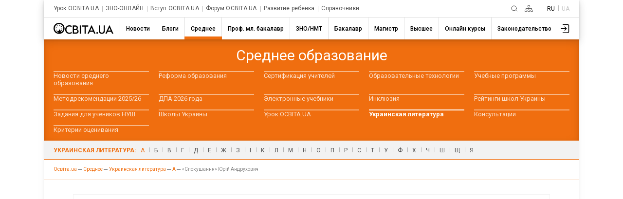

--- FILE ---
content_type: text/html; charset=utf-8
request_url: https://ru.osvita.ua/school/literature/a/66030/
body_size: 14363
content:
<!DOCTYPE html>
<html lang="ru">
<head>
    <meta charset="utf-8"> 
    <meta name="viewport" content="width=device-width, initial-scale=1,maximum-scale=1,user-scalable=0, shrink-to-fit=no">
    <meta http-equiv="pragma" content="no-cache">
    <meta http-equiv="Cache-Control" content="no-cache">
    <meta http-equiv="Cache-Control" content="private">
    <title>«Спокушання» Юрій Андрухович, читати онлайн текст твору повністю – Освіта.UA</title>
	<!-- 0.02316 -->
	
	<meta name="last-modified" content="Thu, 27 Nov 2025 23:49:10 +0200" />
	<meta http-equiv="Expires" content="Fri, 28 Nov 2025 00:19:10 +0200" />
	<meta http-equiv="Content-language" content="uk" />
	<meta name="referrer" content="unsafe-url" />
	<!-- <meta name="referrer" content="origin-when-cross-origin" /> -->
<meta name="title" content="«Спокушання» Юрій Андрухович, читати онлайн текст твору повністю – Освіта.UA" />

<link rel="alternate" hreflang="ru" href="https://ru.osvita.ua/school/literature/a/66030/" />
<link rel="alternate" hreflang="uk" href="https://osvita.ua/school/literature/a/66030/" />
<meta name="description" content="Читати онлайн вірш Юрія Андруховича «Спокушання»" />
<meta name="keywords" content="Спокушання, Юрій, Андрухович" />
<meta property="og:url" content="https://ru.osvita.ua/school/literature/a/66030/" />
<meta property="og:type" content="article" />
<meta property="og:title" content="«Спокушання» Юрій Андрухович, читати онлайн текст твору повністю" />
<meta property="og:description" content="Читати онлайн вірш Юрія Андруховича «Спокушання»" />
<meta property="og:site_name" content="Освіта.UA" />
<meta property="og:locale" content="uk_UA" />
<meta property="fb:app_id" content="178406328912732" />
<meta property="og:image" content="https://ru.osvita.ua/doc/i/Osvita_158x158.png" />
<meta property="og:image:width" content="158" />
<meta property="og:image:height" content="158" />
<script type="application/ld+json">
{
    "@context": "https://schema.org",
    "@type": "NewsArticle",
    "headline": "«Спокушання» Юрій Андрухович, читати онлайн текст твору повністю",
    "name": "«Спокушання» Юрій Андрухович",
    "datePublished": "2019-10-14T07:23:42+03:00",
    "dateModified": "2020-09-28T14:10:43+03:00",
    "mainEntityOfPage": {
        "@type":"WebPage",
        "@id":"https://ru.osvita.ua/school/literature/a/66030/"
    },
    "author": {
        "@type": "Organization",
        "name": "Освіта.ua"
    },
    "image": {
        "@type": "ImageObject",
        "url": "https://ru.osvita.ua/doc/i/Osvita_158x158.png",
        "width": 158,
        "height": 158
    },
	    "publisher": {
        "@type": "Organization",
        "name": "Освіта.ua",
        "logo": {
            "@type": "ImageObject",
            "url": "https://ru.osvita.ua/doc/i/logo.gif",
            "width": 600,
            "height": 60
        }
    },
	"url": "https://ru.osvita.ua/school/literature/a/66030/",
	"description": "Читати онлайн вірш Юрія Андруховича «Спокушання»",
	"articleSection": "А"
}
</script>

	<link rel="alternate" type="application/rss+xml" title="RSS" href="https://ru.osvita.ua/rss/news/" />
	<link rel="shortcut icon" type="image/x-icon" href="https://ru.osvita.ua/doc/i/favicons/favicon.ico" />
	<link rel="apple-touch-icon" sizes="114x114" href="/doc/i/favicons/icon_114x114.png" />
	<link rel="apple-touch-icon" sizes="120x120" href="/doc/i/favicons/icon_120x120.png" />
	<link rel="apple-touch-icon" sizes="144x144" href="/doc/i/favicons/icon_144x144.png" />
	<link rel="apple-touch-icon" sizes="152x152" href="/doc/i/favicons/icon_152x152.png" />
	<link rel="apple-touch-icon" sizes="180x180" href="/doc/i/favicons/icon_180x180.png" />
	<link rel="apple-touch-icon" sizes="192x192" href="/doc/i/favicons/icon_192x192.png" />
	<link rel="apple-touch-icon" sizes="256x256" href="/doc/i/favicons/icon_256x256.png" />
	<link rel="icon" type="image/png" sizes="64x64" href="/doc/i/favicons/icon_64x64.png"/>
	<link rel="icon" type="image/png" sizes="96x96" href="/doc/i/favicons/icon_96x96.png"/>
	<link rel="icon" type="image/png" sizes="16x16" href="/doc/i/favicons/icon_16x16.png" />
	<link rel="icon" type="image/png" sizes="32x32" href="/doc/i/favicons/icon_32x32.png" />
	<link rel="manifest" href="/doc/i/favicons/manifest.json" />
	<meta name="msapplication-config" content="/doc/i/favicons/browserconfig.xml" />

    <link rel="preconnect" href="https://fonts.googleapis.com">
    <link rel="preconnect" href="https://fonts.gstatic.com" crossorigin>
    <link href="https://fonts.googleapis.com/css2?family=Montserrat:ital,wght@0,400;0,600;0,700;1,400;1,600&amp;family=Roboto:wght@400;500;700&amp;display=swap" rel="stylesheet">

    <link rel="stylesheet" href="https://ru.osvita.ua/doc/css/reset.css">
    <link rel="stylesheet" href="https://ru.osvita.ua/doc/js/libs/slider-menu.css">
    <script src="https://ru.osvita.ua/doc/js/libs/modal.js" type="module"></script>
    <script src="https://ru.osvita.ua/doc/js/libs/template.js"></script>
    <script src="https://ru.osvita.ua/doc/js/libs/slider-menu.js"></script>
    <script src="https://ru.osvita.ua/doc/js/libs/main-menu.js"></script>
    <script src="https://ru.osvita.ua/doc/js/libs/font-size.js"></script>
    <script src="https://ru.osvita.ua/doc/js/libs/them-content.js"></script>
    <script src="https://ru.osvita.ua/doc/js/libs/select-lists.js"></script>
    <link rel="stylesheet" href="https://ru.osvita.ua/doc/js/libs/letmescroll.css">
    <script src="https://ru.osvita.ua/doc/js/libs/letmescroll.js"></script>
    <script type="text/javascript" src="https://cdnjs.cloudflare.com/ajax/libs/mdb-ui-kit/3.6.0/mdb.min.js"></script>
    <link rel="stylesheet" href="https://ru.osvita.ua/doc/js/libs/modal.css">
    <link rel="stylesheet" href="https://ru.osvita.ua/doc/css/index.css?v=10112023">
    <script async="" src="https://pagead2.googlesyndication.com/pagead/js/adsbygoogle.js?client=ca-pub-7936802855264727" crossorigin="anonymous"></script>
	

<!-- START Admixer to header-->
<script src="https://cdn.admixer.net/scripts3/loader2.js" async
        data-inv="//inv-nets.admixer.net/"
        data-r="single"
        data-sender="admixer"
        data-bundle="desktop"></script>
<script type='text/javascript'>
(window.globalAmlAds = window.globalAmlAds || []).push(function() {
// id = 321 - Admixer 300x250 + AdSense
globalAml.defineSlot({
z: 'e2d665ac-cb5a-4802-855e-87ec258432a5', 
ph: 'admixer_e2d665accb5a4802855e87ec258432a5_zone_9572_sect_226_site_226', 
i: 'inv-nets', s:'e17bca10-7f29-4f06-a73e-461b0c7f614a', 
sender: 'admixer'
});

// id = 317 - AdSense нижний HTML баннер + Admixer mobile 300x600
globalAml.defineSlot({
z: 'cefdb8ff-cb52-479b-b3d6-c2252d7f1e49', 
ph: 'admixer_cefdb8ffcb52479bb3d6c2252d7f1e49_zone_119721_sect_226_site_226', 
i: 'inv-nets', s:'e17bca10-7f29-4f06-a73e-461b0c7f614a', 
sender: 'admixer'
});


// id = 123 - Admixer брендирование десктоп
 globalAml.defineSlot({
       z: '8a539a08-2913-4fd9-807e-076bdffb13e4', 
       ph: 'admixer_8a539a0829134fd9807e076bdffb13e4_zone_3405_sect_226_site_226', 
       i: 'inv-nets', s:'e17bca10-7f29-4f06-a73e-461b0c7f614a', 
       sender: 'admixer',
       renderedCallback:function(slot){doBranding(slot.pageBranding)}
});


// id = 322 - Admixer брендирование mobile
globalAml.defineSlot({
z: 'f882281e-67d5-49f3-bae0-99a52974f002', 
ph: 'admixer_f882281e67d549f3bae099a52974f002_zone_118557_sect_226_site_226', 
i: 'inv-nets', s:'e17bca10-7f29-4f06-a73e-461b0c7f614a', 
sender: 'admixer'
});

// id = 178 - Admixer CatFish десктоп
globalAml.defineSlot({
z: '7b98aa89-284f-4b35-a32a-f6f334259573', 
ph: 'admixer_7b98aa89284f4b35a32af6f334259573_zone_5891_sect_226_site_226', 
i: 'inv-nets', s:'e17bca10-7f29-4f06-a73e-461b0c7f614a', 
sender: 'admixer'
});


// id = 323 - Admixer CatFish mobile
globalAml.defineSlot({
z: '5fce274d-5435-45a5-b87f-69de1b4043c8', 
ph: 'admixer_5fce274d543545a5b87f69de1b4043c8_zone_5888_sect_226_site_226', 
i: 'inv-nets', s:'e17bca10-7f29-4f06-a73e-461b0c7f614a', 
sender: 'admixer'
});globalAml.singleRequest("admixer");});
</script>
<!-- END Admixer to header-->

</head>
<body>

<!-- Google Tag Manager -->
<script>(function(w,d,s,l,i){w[l]=w[l]||[];w[l].push({'gtm.start':
new Date().getTime(),event:'gtm.js'});var f=d.getElementsByTagName(s)[0],
j=d.createElement(s),dl=l!='dataLayer'?'&l='+l:'';j.async=true;j.src=
'https://www.googletagmanager.com/gtm.js?id='+i+dl;f.parentNode.insertBefore(j,f);
})(window,document,'script','dataLayer','GTM-MN2FPBG');</script>

<!-- End Google Tag Manager -->
<!-- Google Tag Manager (noscript) -->
<noscript><iframe src="https://www.googletagmanager.com/ns.html?id=GTM-MN2FPBG" height="0" width="0" style="display:none;visibility:hidden"></iframe></noscript>
<!-- End Google Tag Manager (noscript) -->
<div id="fb-root"></div>
<script async defer crossorigin="anonymous" src="https://connect.facebook.net/uk_UA/sdk.js#xfbml=1&version=v5.0&appId=178406328912732"></script>
<!--noindex-->
<!-- branding_banner - функция doBranding()  -->
<script type="text/javascript">
// doBranding() для баннера
function doBranding(br) {
    if (br) {
        document.body.style.backgroundPosition = '50% 0%';
        document.body.style.backgroundRepeat = 'no-repeat';
        if (br.iu){ document.body.style.backgroundImage = 'url(' + br.iu + ')'; } // br.iu - ссылка на картинку
        if (br.bg_color){ document.body.style.backgroundColor = br.bg_color; } // Цвет фона
        if (br.top_margin){ document.body.style.paddingTop = br.top_margin; } // Расстояние сверху до контента сайта
        if (br.top_position){ document.body.style.backgroundAttachment = br.top_position; }
        if (br.cu) {
            document.body.style.cursor = "pointer";
            document.body.setAttribute("onclick", "onlyBodyClick(event||window.event)");
            window.onlyBodyClick = function (e) {
                var t = e.target || e.srcElement;
                if (t == document.body) {
                    window.open(br.cu, '_blank');
                }
            }
            document.addEventListener('touchstart', function (event) {
                var touch = event.touches[0];
                var t = event.target || event.srcElement;
                if (t == document.body) {
                    window.open(br.cu, '_blank');
                }
            }, false);
        }
        document.body.backgroundColor = 'white';
    }
}
</script>
<div id='admixer_8a539a0829134fd9807e076bdffb13e4_zone_3405_sect_226_site_226'></div>
<script type="text/javascript">
(window.globalAmlAds = window.globalAmlAds || []).push(function() {
globalAml.display('admixer_8a539a0829134fd9807e076bdffb13e4_zone_3405_sect_226_site_226');
});
</script>   

<!-- branding_banner -->
<!--/noindex-->

    <div class="main-body school literature" id="body">
        <div class="top-add"> </div>
        <header class="header bx-shadow">
            <div class="header__row header__row-top">
                <div class="header__top-menu">
                    <div class="top-menu">
                        <div class="top-menu__folder"></div>
                        <div class="top-menu__mouse-leave-catcher">
							<button class="top-menu__show-dropdown-btn dots" type="button" title="Все проекты"><span></span></button>
                            <div class="top-menu__dropdown">
                                <div class="top-menu__title">Проекты</div>
                                <ul class="top-menu__lists">
                                    <li class="top-menu__item"> <a class="top-menu__link" href="https://urok.osvita.ua/">Урок.ОСВІТА.UA</a></li>
                                    <li class="top-menu__item"> <a class="top-menu__link" href="https://zno.osvita.ua/">ЗНО-ОНЛАЙН</a></li>
                                    <li class="top-menu__item"> <a class="top-menu__link" href="https://vstup.osvita.ua/">Вступ.ОСВІТА.UA</a></li>
                                    <li class="top-menu__item"> <a class="top-menu__link" href="https://forum.osvita.ua/">Форум.ОСВІТА.UA</a></li>
                                    <li class="top-menu__item"> <a class="top-menu__link" href="https://ru.childdevelop.com.ua/">Развитие ребенка</a></li>
                                    <li class="top-menu__item"> <a class="top-menu__link" href="https://ru.osvita.ua/guides/">Справочники</a></li>
                                </ul>
                            </div>
                        </div>
                    </div>
                </div>
                <div class="header__top-blocks">
                    <div class="header__search">
						<a class="header__search-link" href="/google_search.html" title="Поиск">
						<svg class="header__search-icon" width="13" height="13" viewBox="0 0 13 13" fill="none" xmlns="http://www.w3.org/2000/svg">
							<path d="M9.5 9.5L12 12M11 6C11 8.76142 8.76142 11 6 11C3.23858 11 1 8.76142 1 6C1 3.23858 3.23858 1 6 1C8.76142 1 11 3.23858 11 6Z" stroke-linecap="round"> </path>
						</svg></a>
					</div>
                    <div class="header__sitemap">
						<a class="header__search-link" href="/sitemap.html" title="Карта сайта">
						<svg class="header__sitemap-icon" viewBox="0 0 17 13" fill="none" xmlns="http://www.w3.org/2000/svg">
							<rect class="stm1" x="6.4" y="0.4" width="4.2" height="3.2" rx="0.6" stroke-width="0.8"></rect>
							<rect class="stm2" x="6.4" y="9.4" width="4.2" height="3.2" rx="0.6" stroke-width="0.8"></rect>
							<rect class="stm3" x="12.4" y="9.4" width="4.2" height="3.2" rx="0.6" stroke-width="0.8"></rect>
							<path class="stm4" d="M2.5 9V6.5H8.5M14.5 9V6.5H8.5M8.5 6.5V9M8.5 6.5V4" stroke-width="0.8" stroke-linejoin="round"></path>
							<rect class="stm5" x="0.4" y="9.4" width="4.2" height="3.2" rx="0.6" stroke-width="0.8"></rect>
						</svg></a>
					</div>
                    <div class="header__language languages">
                        <ul class="languages__list">
                            <li class="languages__item"> <span class="languages__languge languages__name-active">RU </span></li>
                            <li class="languages__item"> <a class="languages__languge languages__link" href="" title="Українською">UA</a></li>
                        </ul>
                    </div>
                </div>
            </div>


<!-- news - menu_burger - 83970 -->
            <div class="header__row header__row-bottom">
				<a class="header__logo-link" href="/">
					<svg class="header__logo-img" width="123" height="23" viewBox="0 0 123 23" fill="none" xmlns="http://www.w3.org/2000/svg">
						<use xlink:href="/doc/i/icons/logo.svg#svgLogo"></use>
                    </svg>
				</a>
                <div class="burger-menu"> <button class="burger-menu__control"><span></span></button>
                    <div class="burger-menu__content">
                        <nav class="main-nav">
                            <ul class="main-nav__list">
	<li class="main-nav__item ">
		<a class="main-nav__link main-nav__link_news" href="/news/"><span class="main-nav__name">Новости</span></a>
		<div class="main-nav__border"></div>
	</li>
	<li class="main-nav__item ">
		<a class="main-nav__link main-nav__link_blogs" href="/blogs/"><span class="main-nav__name">Блоги</span></a>
		<div class="main-nav__border"></div>
	</li>
	<li class="main-nav__item main-nav__item_active">
		<a class="main-nav__link main-nav__link_school" href="/school/"><span class="main-nav__name">Среднее</span></a>
		<div class="main-nav__border"></div>
	</li>
	<li class="main-nav__item ">
		<a class="main-nav__link main-nav__link_mlbachelor" href="/mlbachelor/"><span class="main-nav__name">Проф. мл. бакалавр</span></a>
		<div class="main-nav__border"></div>
	</li>
	<li class="main-nav__item ">
		<a class="main-nav__link main-nav__link_test" href="/test/"><span class="main-nav__name">ЗНО/НМТ</span></a>
		<div class="main-nav__border"></div>
	</li>
	<li class="main-nav__item ">
		<a class="main-nav__link main-nav__link_consultations" href="/consultations/"><span class="main-nav__name">Бакалавр</span></a>
		<div class="main-nav__border"></div>
	</li>
	<li class="main-nav__item ">
		<a class="main-nav__link main-nav__link_master" href="/master/"><span class="main-nav__name">Магистр</span></a>
		<div class="main-nav__border"></div>
	</li>
	<li class="main-nav__item ">
		<a class="main-nav__link main-nav__link_vnz" href="/vnz/"><span class="main-nav__name">Высшее</span></a>
		<div class="main-nav__border"></div>
	</li>
	<li class="main-nav__item ">
		<a class="main-nav__link main-nav__link_distance" href="/distance/"><span class="main-nav__name">Онлайн курсы</span></a>
		<div class="main-nav__border"></div>
	</li>
	<li class="main-nav__item ">
		<a class="main-nav__link main-nav__link_legislation" href="/legislation/"><span class="main-nav__name">Законодательство</span></a>
		<div class="main-nav__border"></div>
	</li>
                            </ul>
                        </nav>
						<button class="main-nav__next">
							<svg class="feather feather-chevron-right main-nav__next-icon-chevron" xmlns="http://www.w3.org/2000/svg" viewBox="0 0 24 24" fill="none" stroke="currentColor" stroke-width="2" stroke-linecap="round" stroke-linejoin="round">
								<polyline points="9 18 15 12 9 6"></polyline>
							</svg>
						</button>
                    </div>
                </div>
                <div class="header__user-menu">
                    <div class="user-menu">
                        <div class="user-menu__folder"></div>
                        <div class="user-menu__mouse-event-catcher">
							<button class="user-menu__show-user-menu-btn" type="button">
								<svg class="user-menu__avatar-placeholder" viewBox=" 0 0 26 26" xmlns="http://www.w3.org/2000/svg" xmlns:xlink="http://www.w3.org/1999/xlink">
                                    <g>
                                        <path d="M15.4,16.4c-0.3,0.3-0.3,0.8,0,1.1c0.1,0.1,0.3,0.2,0.5,0.2c0.2,0,0.4-0.1,0.5-0.2l3.6-3.7c0.1-0.1,0.1-0.1,0.1-0.2c0,0,0,0,0,0c0,0,0,0,0,0c0,0,0,0,0,0c0,0,0,0,0-0.1c0-0.1,0.1-0.2,0.1-0.3c0,0,0,0,0,0c0,0,0,0,0,0v0c0,0,0,0,0,0c0,0,0,0,0,0c0,0,0,0,0,0s0,0,0,0s0,0,0,0c0,0,0,0,0,0v0c0,0,0,0,0,0s0,0,0,0v0c0,0,0,0,0,0c0,0,0,0,0,0s0,0,0,0s0,0,0,0c0,0,0,0,0,0c0,0,0,0,0,0v0c0,0,0,0,0,0c0,0,0,0,0,0c0-0.1,0-0.2-0.1-0.3c0,0,0,0,0-0.1c0,0,0,0,0,0c0,0,0,0,0,0c0,0,0,0,0,0c0-0.1-0.1-0.1-0.1-0.2l-3.6-3.7c-0.3-0.3-0.8-0.3-1.1,0s-0.3,0.8,0,1.1l2.4,2.4H8.4c-0.4,0-0.8,0.3-0.8,0.8s0.3,0.8,0.8,0.8h9.4L15.4,16.4z"></path>
                                        <path d="M22,3.8l-9.9,0c-0.4,0-0.8,0.3-0.8,0.8c0,0.4,0.3,0.8,0.8,0.8l9.9,0c1,0,1.7,0.8,1.7,1.7v12.4c0,0.5-0.2,0.9-0.5,1.2c-0.3,0.3-0.8,0.5-1.2,0.5H12c-0.4,0-0.8,0.3-0.8,0.8s0.3,0.8,0.8,0.8h10c0.9,0,1.7-0.3,2.3-0.9c0.6-0.6,0.9-1.4,0.9-2.3V7C25.3,5.2,23.8,3.8,22,3.8z"></path>
                                    </g>
                                </svg>
								<svg class="user-menu__show-profiles" xmlns="http://www.w3.org/2000/svg" xmlns:xlink="http://www.w3.org/1999/xlink" viewBox="0 0 33 33">
                                    <circle class="st0" cx="16.5" cy="16.5" r="15.5"></circle>
                                    <path class="st1" d="M5.2,27.1c1.4-4.7,6.2-8.3,12.1-8.3c5.3,0,9.8,2.9,11.6,7c0.2-0.3,0.5-0.6,0.7-0.9c-2.1-4.2-6.8-7.1-12.2-7.1c-6,0-11.1,3.5-12.8,8.4C4.7,26.5,4.9,26.8,5.2,27.1z"></path>
                                    <circle class="st2" cx="17.1" cy="12.2" r="5.6"></circle>
                                </svg>
								<img class="user-menu__show-profiles images-user" src="/doc/i/icons/avatar_default.svg">
							</button>
                            <div class="user-menu__dropdown"><a class="user-menu__profile-link" href="//w1.osvita.ua/users/?do=profile">Перейти в профиль</a>
							<a class="user-menu__logout" href="//w1.osvita.ua/users/?do=logout">Выход</a></div>
                        </div>
                    </div>
                </div>
            </div>

<!-- menu_burger 0.00084 c. -->



        </header>


<!-- news - menu - 83971 -->
	<nav class="first-level-menu">
	  <div class="first-level-menu__mouse-leave-catcher">
		<div class="first-level-menu__wrapper">
			<div class="first-level-menu__category-name"><span class="first-level-menu__title">Среднее образование</span></div>
			<div class="first-level-menu__chevron">
			  <button class="first-level-menu__button">
				<svg class="icon-chevron-down" xmlns="http://www.w3.org/2000/svg" viewBox="0 0 24 24" fill="none" stroke="currentColor" stroke-width="2" stroke-linecap="round" stroke-linejoin="round">
				  <polyline class="first-level-menu__polyline" points="9 18 15 12 9 6"></polyline>
				</svg>
			  </button>
			</div>
		</div>
		<div class="first-level-menu__scroll">
		  <div class="first-level-menu__list">
					<div class="first-level-menu__item">
				<a class="first-level-menu__link" href="/school/news/">Новости среднего образования</a>
			</div>
							<div class="first-level-menu__item">
				<a class="first-level-menu__link" href="/school/reform/">Реформа образования</a>
			</div>
							<div class="first-level-menu__item">
				<a class="first-level-menu__link" href="/school/teacher-certification/">Сертификация учителей</a>
			</div>
							<div class="first-level-menu__item">
				<a class="first-level-menu__link" href="/school/method/">Образовательные технологии</a>
			</div>
							<div class="first-level-menu__item">
				<a class="first-level-menu__link" href="/school/program/">Учебные программы</a>
			</div>
							<div class="first-level-menu__item">
				<a class="first-level-menu__link" href="/school/metod-rekom/">Методрекомендации 2025/26</a>
			</div>
							<div class="first-level-menu__item">
				<a class="first-level-menu__link" href="/school/certification/">ДПА 2026 года</a>
			</div>
							<div class="first-level-menu__item">
				<a class="first-level-menu__link" href="/school/textbook/">Электронные учебники</a>
			</div>
							<div class="first-level-menu__item">
				<a class="first-level-menu__link" href="/school/inclusive_education/">Инклюзия</a>
			</div>
							<div class="first-level-menu__item">
				<a class="first-level-menu__link" href="/school/rating/">Рейтинги школ Украины</a>
			</div>
							<div class="first-level-menu__item">
				<a class="first-level-menu__link" href="/school/nus/">Задания для учеников НУШ</a>
			</div>
							<div class="first-level-menu__item">
				<a class="first-level-menu__link" href="/school/school-ukraine/">Школы Украины</a>
			</div>
							<div class="first-level-menu__item">
				<a class="first-level-menu__link" href="https://urok.osvita.ua/">Урок.ОСВІТА.UA</a>
			</div>
											<div class="first-level-menu__item first-level-menu__item-active"><a class="first-level-menu__link active" href="/school/literature/">Украинская литература</a></div>
										<div class="first-level-menu__item">
				<a class="first-level-menu__link" href="/school/consult/">Консультации</a>
			</div>
							<div class="first-level-menu__item">
				<a class="first-level-menu__link" href="/school/estimation/">Критерии оценивания</a>
			</div>
				  </div>
		</div>
	  </div>
	</nav>
	<nav class="second-level-menu">
		<div class="second-level-menu__mouse-event-catcher">
			<div class="second-level-menu__chapter-name subcategory-active"><span class="second-level-menu__title-subcategory">Украинская литература:</span></div>
									<div class="second-level-menu__chapter-name active"><a class="second-level-menu__link active" href="/school/literature/a/">А</a></div>
										<div class="second-level-menu__chapter-name"><a class="second-level-menu__link" href="/school/literature/b/">Б</a></div>
							<div class="second-level-menu__chapter-name"><a class="second-level-menu__link" href="/school/literature/v/">В</a></div>
							<div class="second-level-menu__chapter-name"><a class="second-level-menu__link" href="/school/literature/g/">Г</a></div>
							<div class="second-level-menu__chapter-name"><a class="second-level-menu__link" href="/school/literature/d/">Д</a></div>
							<div class="second-level-menu__chapter-name"><a class="second-level-menu__link" href="/school/literature/e/">Е</a></div>
							<div class="second-level-menu__chapter-name"><a class="second-level-menu__link" href="/school/literature/zh/">Ж</a></div>
							<div class="second-level-menu__chapter-name"><a class="second-level-menu__link" href="/school/literature/z/">З</a></div>
							<div class="second-level-menu__chapter-name"><a class="second-level-menu__link" href="/school/literature/i/">І</a></div>
							<div class="second-level-menu__chapter-name"><a class="second-level-menu__link" href="/school/literature/k/">К</a></div>
							<div class="second-level-menu__chapter-name"><a class="second-level-menu__link" href="/school/literature/l/">Л</a></div>
							<div class="second-level-menu__chapter-name"><a class="second-level-menu__link" href="/school/literature/m/">М</a></div>
							<div class="second-level-menu__chapter-name"><a class="second-level-menu__link" href="/school/literature/n/">Н</a></div>
							<div class="second-level-menu__chapter-name"><a class="second-level-menu__link" href="/school/literature/o/">О</a></div>
							<div class="second-level-menu__chapter-name"><a class="second-level-menu__link" href="/school/literature/p/">П</a></div>
							<div class="second-level-menu__chapter-name"><a class="second-level-menu__link" href="/school/literature/r/">Р</a></div>
							<div class="second-level-menu__chapter-name"><a class="second-level-menu__link" href="/school/literature/s/">С</a></div>
							<div class="second-level-menu__chapter-name"><a class="second-level-menu__link" href="/school/literature/t/">Т</a></div>
							<div class="second-level-menu__chapter-name"><a class="second-level-menu__link" href="/school/literature/u/">У</a></div>
							<div class="second-level-menu__chapter-name"><a class="second-level-menu__link" href="/school/literature/f/">Ф</a></div>
							<div class="second-level-menu__chapter-name"><a class="second-level-menu__link" href="/school/literature/kh/">Х</a></div>
							<div class="second-level-menu__chapter-name"><a class="second-level-menu__link" href="/school/literature/ch/">Ч</a></div>
							<div class="second-level-menu__chapter-name"><a class="second-level-menu__link" href="/school/literature/sh/">Ш</a></div>
							<div class="second-level-menu__chapter-name"><a class="second-level-menu__link" href="/school/literature/shch/">Щ</a></div>
							<div class="second-level-menu__chapter-name"><a class="second-level-menu__link" href="/school/literature/ya/">Я</a></div>
				  <button class="second-level-menu__button">
			<svg class="icon-chevron-down" xmlns="http://www.w3.org/2000/svg" viewBox="0 0 24 24" fill="none" stroke="currentColor" stroke-width="2" stroke-linecap="round" stroke-linejoin="round">
			  <polyline class="second-level-menu__polyline" points="9 18 15 12 9 6"></polyline>
			</svg>
		  </button>
		</div>
	</nav>
	  <div class="breadcrumbs">
		<ul class="breadcrumbs__list" itemscope="" itemtype="http://schema.org/BreadcrumbList">
		  <li class="breadcrumbs__item breadcrumbs__item-home" itemprop="itemListElement" itemscope="" itemtype="http://schema.org/ListItem">
			<a class="breadcrumbs__link" itemprop="item" href="https://ru.osvita.ua/">
			<span itemprop="name">Oсвіта.ua</span>
			<meta itemprop="position" content="1"></a>
		  </li>
		  <li class="breadcrumbs__item breadcrumbs__item-home" itemprop="itemListElement" itemscope="" itemtype="http://schema.org/ListItem">
			<a class="breadcrumbs__link" itemprop="item" href="https://ru.osvita.ua/school/">
			<span itemprop="name">Среднее</span>
			<meta itemprop="position" content="2" /></a>
		  </li>
		  <li class="breadcrumbs__item breadcrumbs__item-home" itemprop="itemListElement" itemscope="" itemtype="http://schema.org/ListItem">
			<a class="breadcrumbs__link" itemprop="item" href="https://ru.osvita.ua/school/literature/">
			<span itemprop="name">Украинская литература</span>
			<meta itemprop="position" content="3" /></a>
		  </li>
		  <li class="breadcrumbs__item breadcrumbs__item-home" itemprop="itemListElement" itemscope="" itemtype="http://schema.org/ListItem">
			<a class="breadcrumbs__link" itemprop="item" href="https://ru.osvita.ua/school/literature/a/">
			<span itemprop="name">А</span>
			<meta itemprop="position" content="4" /></a>
		  </li>
		  <li class="breadcrumbs__item breadcrumbs__item-home" itemprop="itemListElement" itemscope="" itemtype="http://schema.org/ListItem">
			<link itemprop="item" href="https://ru.osvita.ua/school/literature/a/66030/" />
			<span itemprop="name">«Спокушання» Юрій Андрухович</span><!-- article -->
			<meta itemprop="position" content="5" />
		  </li>
		</ul>
	  </div>

<!-- menu 0.00057 c. -->



    <main class="content" style="height: auto !important;">
	<div class="container" style="height: auto !important;">

<!-- center -->

<!-- banners - banner_html - 83972 -->
<!-- id=316 top-->
<!--noindex-->
<div class="blosk-advertising-google">
	<div class="adaptiv-big">

<script async src="https://pagead2.googlesyndication.com/pagead/js/adsbygoogle.js?client=ca-pub-7936802855264727" crossorigin="anonymous"></script>
<!-- AdSense над списками -->
<ins class="adsbygoogle"
     style="display:block"
     data-ad-client="ca-pub-7936802855264727"
     data-ad-slot="6884771924"
     data-ad-format="auto"
     data-full-width-responsive="true"></ins>
<script>
     (adsbygoogle = window.adsbygoogle || []).push({});
</script>

	</div>

	<div class="admixer_300-250">
<!-- AdSense моб. 300x250 -->
              <script async src="https://pagead2.googlesyndication.com/pagead/js/adsbygoogle.js?client=ca-pub-7936802855264727" crossorigin="anonymous"></script>
              <ins class="adsbygoogle" style="display:inline-block;width:300px;height:250px" data-ad-client="ca-pub-7936802855264727" data-ad-slot="2583475669" data-ad-format="auto" data-full-width-responsive="true"></ins>
              <script>(adsbygoogle = window.adsbygoogle || []).push({});</script>
	</div>

</div>

<!--/noindex-->

<!-- banner_html 0.00119 c. -->



<!-- content -->

<!-- news - show_read - 83973 -->

<!-- google_ad_section_start -->
          <div class="article"><!--show_read-->
		  <time datetime="2019-10-14"></time>
            <div class="article__title">
              <h1 class="article__title-name">«Спокушання» Юрій Андрухович</h1>
              <h3 class="article__lead">Читати онлайн вірш Юрія Андруховича «Спокушання»</h3>
            </div>
            <div class="article__buttons-controls pddng-140-20-10"> 
              <div class="buttons-controls__font-size">
                <div class="buttons-controls__font-size-mns">
                  <svg width="13" height="2">
                    <use xlink:href="/doc/i/icons/minus.svg#minus"></use>
                  </svg>
                </div>
                <div class="buttons-controls__font-size-txt"><span>A</span></div>
                <div class="buttons-controls__font-size-pls">
                  <svg width="13" height="12">
                    <use xlink:href="/doc/i/icons/plus.svg#plus"></use>
                  </svg>
                </div>
              </div>
              <div class="buttons-controls__bckgrnd-clr">
                <div class="buttons-controls__bckgrnd-clr-normal active">
                  <svg class="svg" width="20" height="20">
                    <use xlink:href="/doc/i/icons/material-symbols_line-style-rounded.svg#fntBscgrnd"></use>
                  </svg>
                </div>
                <div class="buttons-controls__bckgrnd-clr-bronz">
                  <svg class="svg" width="20" height="20">
                    <use xlink:href="/doc/i/icons/material-symbols_line-style-rounded.svg#fntBscgrnd"></use>
                  </svg>
                </div>
                <div class="buttons-controls__bckgrnd-clr-black">
                  <svg class="svg" width="20" height="20">
                    <use xlink:href="/doc/i/icons/material-symbols_line-style-rounded.svg#fntBscgrnd"></use>
                  </svg>
                </div>
              </div>
              <div class="select_mate" data-mate-select="active">
                <select name="" id="">
                  <option value="/school/literature/a/66030/" selected="selected">1 c.</option>
                </select>
                <div class="buttons-controls__page-select-bttn">
                  <svg width="14" height="8">
                    <use xlink:href="/doc/i/icons/vector_86.svg#vector86"></use>
                  </svg>
                </div>
                <p class="selecionado_opcion">1 c.</p><span class="icon_select_mate"> 
                  <svg class="icon_select_mate-svg" fill="none" width="14" height="8" viewBox="0 0 14 8" xmlns="http://www.w3.org/2000/svg">
                    <path d="M1 1L7 7L13 1" stroke-width="1.5" stroke-linecap="round" stroke-linejoin="round"></path>
                  </svg></span>
                <div class="cont_list_select_mate">
                  <ul class="cont_select_int"></ul>
                </div>
              </div>
              </div>
            <div class="article__content"> 

<p align="left">Лукавий біс, породжений хвалою,<br />
липкий та сласний, сотворив туман<br />
і, зграбно зістрибнувши з аналою,<br />
повів тебе в сади своїх оман&hellip;</p>

<p align="left"><br />
Ти бачив силуетів довгу свиту,<br />
непевну і розмиту, як мара,<br />
і ти гадав, що то &mdash; картина світу<br />
або принаймні хоч дотепна гра &mdash;</p>

<p align="left"><br />
лягали на папері чемно й штивно<br />
уламки поз, гримас, і слів, і сліз,<br />
а біс тебе під&#39;юджував активно<br />
і, генієм назвавши, в душу ліз&hellip;</p>

<p align="left"><br />
Аж поки не набрид і став муторним.<br />
Так вичерпав себе твій з ним роман &mdash;<br />
він обернувся акробатом чорним<br />
і поволік, мов шлейф, отой туман.</p>

<p align="left"><br />
І що ж тепер? Ти &mdash; сам собі предтеча,<br />
до слів і сліз торуєш перший слід&hellip;<br />
Та що, як за туманом &mdash; порожнеча,<br />
а не живий і вистражданий світ?..</p>


            </div>
            </div>

            <div class="more-on-the-subject"><a class="more-on-the-subject__button" href="/school/literature/a/66030/files.html">Скачать в формате FB2 | PDF | MOBI | EPUB | DOCX</a></div>

            <div class="reference">
              <div class="reference__title">Другие произведения автора</div>
              <div class="reference__group">  
                <ul class="reference__list"> 
                  <li class="reference__item"> <a class="reference__link" href="/school/literature/a/66020/">«Астролог» Юрій Андрухович</a></li>
                  <li class="reference__item"> <a class="reference__link" href="/school/literature/a/66021/">«Футбол на монастирському подвір'ї» Юрій Андрухович</a></li>
                  <li class="reference__item"> <a class="reference__link" href="/school/literature/a/66022/">«Я заліз у тугу, як в тогу чи в робу» Юрій Андрухович</a></li>
                  <li class="reference__item"> <a class="reference__link" href="/school/literature/a/66023/">«Козак Ямайка» Юрій Андрухович</a></li>
                  <li class="reference__item"> <a class="reference__link" href="/school/literature/a/66024/">«Ніжність» Юрій Андрухович</a></li>
                  <li class="reference__item"> <a class="reference__link" href="/school/literature/a/66025/">«Пісня мандрівного спудея» Юрій Андрухович</a></li>
                  <li class="reference__item"> <a class="reference__link" href="/school/literature/a/66026/">«Про дівчат. Вони тут не стільки юні...» Юрій Андрухович</a></li>
                  <li class="reference__item"> <a class="reference__link" href="/school/literature/a/66027/">«Різдвяні вакації» Юрій Андрухович</a></li>
                  <li class="reference__item"> <a class="reference__link" href="/school/literature/a/66028/">«Серпень. Дністер» Юрій Андрухович</a></li>
                  <li class="reference__item"> <a class="reference__link" href="/school/literature/a/66029/">«Скупа природа наших середмість...» Юрій Андрухович</a></li>
                  <li class="reference__item"> <a class="reference__link" href="/school/literature/a/66031/">«Весна виникала, де тільки могла...» Юрій Андрухович</a></li>
                  <li class="reference__item"> <a class="reference__link" href="/school/literature/a/66032/">«Вольф Мессінґ. Вигнання голубів» Юрій Андрухович</a></li>
                  <li class="reference__item"> <a class="reference__link" href="/school/literature/a/66656/">«Аве, "Крайслер"!» Юрій Андрухович</a></li>
                  <li class="reference__item"> <a class="reference__link" href="/school/literature/a/66657/">«Час і місце, або Моя остання територія» Юрій Андрухович</a></li>
                  <li class="reference__item"> <a class="reference__link" href="/school/literature/a/66658/">«Дванадцять обручів» Юрій Андрухович</a></li>
                  <li class="reference__item"> <a class="reference__link" href="/school/literature/a/66661/">«Як ми вбили Пятраса»  Юрій Андрухович</a></li>
                  <li class="reference__item"> <a class="reference__link" href="/school/literature/a/66662/">«Московіада» Юрій Андрухович</a></li>
                  <li class="reference__item"> <a class="reference__link" href="/school/literature/a/66663/">«Рекреації» Юрій Андрухович</a></li>
                  <li class="reference__item"> <a class="reference__link" href="/school/literature/a/66664/">«Shevchenko is OK» Юрій Андрухович</a></li>
                  <li class="reference__item"> <a class="reference__link" href="/school/literature/a/66665/">«Вступ до географії» Юрій Андрухович</a></li>
                  <li class="reference__item"> <a class="reference__link" href="/school/literature/a/66666/">«Зима і сни вартового» Юрій Андрухович</a></li>
                  <li class="reference__item special"><a class="reference__link special" href="/school/literature/tag-andrukhovych_yurii/">Все произведения автора</a></li>
                </ul>
              </div>
            </div>

<!-- google_ad_section_end -->

<script type="text/javascript">
var news_id = 66030;
var path = '/school/literature/a/';
var list = 0;
</script>

<!-- show_read 0.01514 c. -->



	</div>
    </main>

<!-- foot -->

<!-- banners - banner_html - 83974 -->
<!-- id=317 bottom-->
<!--noindex-->
<div class="bx-shdw-mrgn-tp">
        <div class="blosk-advertising-google near-footer">
          <div class="adaptiv-big">

<!-- Адаптивный AdSense Футер -->
<script async src="https://pagead2.googlesyndication.com/pagead/js/adsbygoogle.js?client=ca-pub-7936802855264727"
     crossorigin="anonymous"></script>
<!-- AdSense Футер -->
<ins class="adsbygoogle"
     style="display:block"
     data-ad-client="ca-pub-7936802855264727"
     data-ad-slot="2583475669"
     data-ad-format="auto"
     data-full-width-responsive="true"></ins>
<script>
     (adsbygoogle = window.adsbygoogle || []).push({});
</script>

          </div>
        <div class="admixer_300-250">

<div id='admixer_cefdb8ffcb52479bb3d6c2252d7f1e49_zone_119721_sect_226_site_226' data-sender='admixer'></div>
<script type='text/javascript'>
(window.globalAmlAds = window.globalAmlAds || []).push(function() {
globalAml.display('admixer_cefdb8ffcb52479bb3d6c2252d7f1e49_zone_119721_sect_226_site_226');
});
</script>

        </div>
        </div>
      </div>
<!--/noindex-->

<!-- banner_html 0.00096 c. -->



      <footer class="footer">
        <div class="footer__hr-top"> </div>
        <div class="footer__row footer__row-top">
          <div class="footer__col footer__col-left">
			<a class="footer__logo-link" href="/">
              <svg class="footer__logo-img" width="123" height="23" viewBox="0 0 123 23" fill="none" xmlns="http://www.w3.org/2000/svg">
                <path d="M11.0575 11.8824L11.0437 11.8659H11.0559L11.0575 11.8824Z"></path>
                <path d="M6.76175 14.1754C6.58587 13.8263 6.38293 13.4914 6.15478 13.1739L6.15781 13.1861C6.20088 13.5567 6.1762 13.932 6.08498 14.2938C5.81704 14.3478 5.43887 14.3768 5.1289 14.4006C5.02107 14.4088 4.92145 14.4165 4.83765 14.4243C5.20535 14.546 5.56261 14.6972 5.90592 14.8765C5.74534 15.2465 5.55662 15.6036 5.34143 15.9448C5.74906 15.7505 6.13128 15.5069 6.47951 15.2194C6.7824 15.4386 7.04176 15.7124 7.24429 16.0267C7.24234 15.5922 7.1664 15.1611 7.01971 14.7521C7.35248 14.4922 7.64585 14.1855 7.89072 13.8416C7.5263 13.9898 7.14814 14.1016 6.76175 14.1754Z"></path>
                <path d="M5.00156 8.66721C5.23064 8.98408 5.43363 9.31901 5.60853 9.66871C5.99281 9.59423 6.36889 9.48242 6.73143 9.33488C6.48717 9.67931 6.19371 9.98606 5.86043 10.2453C6.00878 10.6551 6.08576 11.0872 6.08804 11.523C5.88501 11.2091 5.62573 10.9354 5.32326 10.7157C4.97488 11.003 4.59269 11.2466 4.18518 11.4411C4.40023 11.1009 4.58895 10.7448 4.74967 10.3758C4.40679 10.1948 4.04947 10.0425 3.6814 9.9206C3.76677 9.91255 3.86925 9.90492 3.98049 9.89664C4.28834 9.87374 4.66351 9.84582 4.92873 9.79011C5.0209 9.42848 5.0456 9.05296 5.00156 8.68238V8.66721Z"></path>
                <path d="M8.07873 5.60804C7.90362 5.25846 7.70064 4.92354 7.47176 4.60654L7.46873 4.61868C7.51276 4.98926 7.48807 5.36478 7.39589 5.7264C7.12795 5.78044 6.74975 5.80942 6.43977 5.83318C6.33194 5.84144 6.23237 5.84907 6.14856 5.8569C6.51668 5.97871 6.874 6.13098 7.21683 6.31213C7.05669 6.68136 6.86795 7.03753 6.65235 7.37737C7.06005 7.18323 7.44228 6.93962 7.79042 6.65204C8.09289 6.87173 8.35217 7.14541 8.55521 7.45931C8.55355 7.02473 8.4776 6.59364 8.33063 6.18467C8.66365 5.9251 8.95707 5.61839 9.20163 5.27421C8.83916 5.42198 8.46306 5.53379 8.07873 5.60804Z"></path>
                <path d="M12.2516 3.51396C12.4792 3.83182 12.6822 4.16663 12.8586 4.51547C13.243 4.44278 13.6191 4.33196 13.9815 4.18467C13.7368 4.52869 13.4434 4.83537 13.1105 5.09513C13.2577 5.50405 13.3336 5.93518 13.3351 6.36977C13.1327 6.05535 12.8733 5.78155 12.5703 5.5625C12.2219 5.84973 11.8397 6.09332 11.4322 6.28783C11.6476 5.94785 11.8363 5.59171 11.9967 5.22259C11.6531 5.03584 11.2948 4.8775 10.9254 4.74915C11.0134 4.74093 11.1187 4.73315 11.2327 4.72474C11.5396 4.70209 11.9095 4.67479 12.1727 4.62169C12.2631 4.25975 12.2867 3.88438 12.2425 3.51396H12.2516Z"></path>
                <path d="M16.4489 7.10717C16.2738 6.75755 16.0709 6.42263 15.8419 6.10567L15.8449 6.12084C15.8882 6.49144 15.8635 6.86681 15.7721 7.22857C15.5069 7.28428 15.132 7.31218 14.8242 7.33508C14.7128 7.34337 14.6102 7.351 14.5248 7.35907C14.8928 7.47996 15.2501 7.63121 15.5931 7.81126C15.4331 8.18059 15.2444 8.53677 15.0286 8.8765C15.4362 8.68228 15.8184 8.43868 16.1666 8.15117C16.4691 8.37086 16.7284 8.64454 16.9314 8.95844C16.9284 8.52372 16.8515 8.09268 16.7038 7.6838C17.0366 7.42398 17.33 7.1173 17.5748 6.77334C17.2114 6.92131 16.8342 7.03313 16.4489 7.10717Z"></path>
                <path d="M16.3883 10.9524C16.6176 11.2691 16.8206 11.6041 16.9952 11.9539C17.3806 11.8814 17.7578 11.7706 18.1212 11.6231C17.8744 11.962 17.58 12.2635 17.2471 12.5184C17.3951 12.9283 17.472 13.3604 17.4747 13.7961C17.2711 13.4808 17.0108 13.2061 16.7069 12.9858C16.359 13.2737 15.9767 13.5173 15.5689 13.7111C15.7839 13.371 15.9726 13.0148 16.1333 12.6459C15.7903 12.4651 15.433 12.3128 15.0651 12.1906C15.1503 12.1826 15.2525 12.175 15.3634 12.1667C15.6712 12.1438 16.0462 12.1159 16.3094 12.0601C16.403 11.6988 16.4298 11.3234 16.3883 10.9524Z"></path>
                <path fill-rule="evenodd" clip-rule="evenodd" d="M0 11.2922C0 4.89777 4.79508 0.00556946 11.32 0.00556946C17.842 0.00556946 22.6401 4.89777 22.6401 11.2922C22.6401 17.6867 17.845 22.5789 11.32 22.5789C4.79508 22.5789 0 17.6867 0 11.2922ZM14.9408 19.5198C15.9256 19.09 16.8222 18.4798 17.584 17.7201C19.1682 16.0903 20.0301 13.8142 20.0301 11.2922C20.0301 8.77026 19.1682 6.485 17.584 4.86135C16.7626 4.04224 15.7847 3.39703 14.7084 2.96425C13.6322 2.53146 12.4798 2.31998 11.32 2.34241C10.1598 2.31957 9.00679 2.53085 7.93001 2.96365C6.85324 3.39645 5.87476 4.04187 5.05305 4.86135C3.46885 6.485 2.59784 8.77026 2.59784 11.2922C2.59784 13.8142 3.46885 16.0903 5.05001 17.7201C5.87172 18.5396 6.8502 19.185 7.92698 19.6178C8.42042 19.8161 8.92985 19.9679 9.44866 20.072C9.64693 19.6649 9.83573 19.2531 10.0149 18.837C8.59973 18.0956 7.1271 17.4694 5.61133 16.9645C5.98143 16.9291 6.42693 16.8958 6.90953 16.8597C8.16418 16.7659 9.6697 16.6534 10.7524 16.4364C11.1575 15.0942 11.1952 13.2763 11.0575 11.8824C11.7353 12.696 12.4987 14.0804 13.1763 15.3091C13.3056 15.5435 13.4317 15.7723 13.5536 15.9903C14.9557 15.79 16.5884 15.2134 18.1848 14.6216C17.4655 15.7202 16.0907 17.1223 14.5915 18.315C14.7165 18.7141 14.833 19.1158 14.9408 19.5198Z"></path>
                <path d="M90.5814 19.2777C90.2994 19.0893 89.9679 18.9887 89.6288 18.9887C89.1742 18.9895 88.7386 19.1704 88.4172 19.4918C88.0958 19.8132 87.9149 20.2489 87.9141 20.7034C87.9141 21.0426 88.0146 21.3741 88.203 21.6561C88.3915 21.938 88.6593 22.1578 88.9726 22.2876C89.2859 22.4174 89.6307 22.4513 89.9633 22.3852C90.2959 22.319 90.6014 22.1557 90.8412 21.9159C91.081 21.6761 91.2443 21.3706 91.3105 21.0379C91.3767 20.7053 91.3427 20.3606 91.2129 20.0472C91.0832 19.7339 90.8634 19.4661 90.5814 19.2777Z"></path>
                <path d="M37.2924 9.24373C35.4047 7.53511 33.6506 7.35605 32.6794 7.35605C28.983 7.35605 26.4853 10.0874 26.4853 13.8324C26.4853 17.4257 29.0862 20.2057 32.7067 20.2057C34.7462 20.2057 36.3273 19.1617 37.2955 18.2421V21.3255C35.8806 22.1553 34.2711 22.5951 32.6309 22.6002C30.3957 22.6377 28.2353 21.7951 26.6158 20.2542C24.6279 18.3939 23.8844 16.227 23.8844 13.8294C23.8844 10.6944 25.1833 8.52751 26.6158 7.17699C28.376 5.51996 30.4154 4.95851 32.7583 4.95851C34.3627 4.90206 35.9474 5.32467 37.3106 6.17245L37.2924 9.24373Z"></path>
                <path fill-rule="evenodd" clip-rule="evenodd" d="M48.576 6.5913C47.4531 5.54427 46.0753 5.26506 43.8841 5.26506H39.4957V22.2603H45.5655C46.8674 22.2603 48.9827 22.0296 50.3332 20.6033C50.7172 20.1955 51.0146 19.7143 51.2076 19.1886C51.4006 18.6628 51.4851 18.1034 51.4561 17.5441C51.4561 16.5001 51.2437 15.3256 50.3332 14.3575C49.727 13.7609 48.9694 13.3412 48.1421 13.1436C48.6793 12.8964 49.1252 12.4866 49.4167 11.9721C49.7754 11.3628 49.9523 10.6636 49.9265 9.95696C49.9265 8.55485 49.4865 7.45927 48.576 6.5913ZM44.6975 12.5821H42.0875L42.0996 7.7142H44.8128C45.5503 7.7142 46.2908 7.79007 46.8765 8.35152C47.0886 8.5644 47.2526 8.82032 47.3573 9.102C47.462 9.38367 47.505 9.68454 47.4835 9.98427C47.4835 10.57 47.4289 11.3348 46.8219 11.9205C46.2149 12.5062 45.3348 12.5821 44.6975 12.5821ZM45.4896 19.8233H42.0875V14.7187H45.5412C46.4577 14.7187 47.5047 14.7945 48.2179 15.4834C48.6709 15.9683 48.9169 16.6106 48.9038 17.274C48.9112 17.6311 48.8396 17.9855 48.6943 18.3118C48.549 18.6381 48.3335 18.9283 48.0631 19.1617C47.4015 19.6958 46.2301 19.8233 45.4896 19.8233Z"></path>
                <path d="M56.5214 5.26506V22.2603H53.9205V5.26506H56.5214Z"></path>
                <path d="M66.3423 22.2815V7.7142H71.1525V5.26506H58.9312V7.7142H63.7323V22.2815H66.3423Z"></path>
                <path d="M95.5375 5.26506V15.5138C95.5375 16.4243 95.5618 17.5532 96.0717 18.4455C96.4056 18.9831 96.8711 19.4267 97.4241 19.7343C97.9772 20.0418 98.5996 20.2033 99.2325 20.2033C99.8654 20.2033 100.488 20.0418 101.041 19.7343C101.594 19.4267 102.059 18.9831 102.393 18.4455C102.903 17.5532 102.927 16.4303 102.927 15.5138V5.26506H105.528V16.1906C105.588 17.8091 105.022 19.3885 103.947 20.6002C103.333 21.2294 102.6 21.7294 101.79 22.0708C100.98 22.4121 100.11 22.588 99.231 22.588C98.352 22.588 97.4819 22.4121 96.672 22.0708C95.862 21.7294 95.1286 21.2294 94.5148 20.6002C93.44 19.3885 92.8737 17.8091 92.9336 16.1906V5.26506H95.5375Z"></path>
                <path fill-rule="evenodd" clip-rule="evenodd" d="M115.389 5.26506H114.478L106.481 22.2603H109.285L111.146 18.1572H118.411L120.196 22.2603H123L115.389 5.26506ZM112.217 15.7171L114.842 9.95089L117.367 15.7171H112.217Z"></path>
                <path fill-rule="evenodd" clip-rule="evenodd" d="M69.7137 22.2603L77.7106 5.26506H78.615L86.2264 22.2603H83.4222L81.6377 18.1572H74.3935L72.5331 22.2603H69.7137ZM78.0748 9.95089L75.4496 15.7171H80.5998L78.0748 9.95089Z"></path>
              </svg></a>
            <div class="footer__republication-rules">Полная или частичная републикация материалов сайта на других ресурсах может быть осуществлена при наличии прямой гиперссылки (открытой для поисковых систем) в первом абзаце публикации.</div>
          </div>
          <div class="footer__col footer__col-right">
            <ul class="footer-site-switch">
              <li class="footer-site-switch__item"> <a class="footer-site-switch__link" href="https://urok.osvita.ua/">Урок.ОСВІТА.UA</a></li>
              <li class="footer-site-switch__item"> <a class="footer-site-switch__link" href="https://zno.osvita.ua/">ЗНО-ОНЛАЙН</a></li>
              <li class="footer-site-switch__item"> <a class="footer-site-switch__link" href="https://vstup.osvita.ua/">Вступ.ОСВІТА.UA</a></li>
              <li class="footer-site-switch__item"> <a class="footer-site-switch__link" href="https://forum.osvita.ua/">Форум.ОСВІТА.UA</a></li>
              <li class="footer-site-switch__item"> <a class="footer-site-switch__link" href="https://ru.childdevelop.com.ua/">Развитие ребенка</a></li>
            </ul>
          </div>
        </div>
        <div class="footer__row footer__row-center">
          <div class="footer__col footer__col-left">
            <div class="footer__copyrights d-xs-none">&copy;&nbsp;2007&ndash;2025 «Освіта.ua»</div>
            <div class="footer__group-links">
				<a class="footer__link" href="https://osvita.ua/privacy.html"><span>Политика конфиденциальности</span></a>
				<a class="footer__link lst-chld" href="https://osvita.ua/agreement.html"><span>Пользовательское соглашение</span></a>
			</div>
            <div class="footer__group-links">
				<a class="footer__link" href="https://osvita.ua/advert.html"><span>Реклама на сайте</span></a>
				<a class="footer__link" href="https://osvita.ua/contacts.html"><span>Контакты</span></a>
			</div>
          </div>
          <div class="footer__col footer__col-right d-xs-sm-none">
            <div class="footer__social-links-slot">
              <ul class="footer-social-links">
                <li class="footer-social-links__item"><a class="footer-social-links__link" href="https://t.me/osvitatopnews" title="Osvita.ua у Telegram" target="_blank">
                    <svg class="footer-social-links__icon" viewBox="0 0 17 16">
                      <use xlink:href="/doc/i/sprite.svg#telegram"></use>
                    </svg></a>
				</li>
                <li class="footer-social-links__item"><a class="footer-social-links__link" href="https://www.facebook.com/osvita.ua" title="Osvita.ua у Facebook" target="_blank">
                    <svg class="footer-social-links__icon" viewBox="0 0 9 16">
                      <use xlink:href="/doc/i/sprite.svg#facebook"></use>
                    </svg></a>
				</li>
              </ul>
            </div>
          </div>
        </div>
        <div class="footer__row footer__row-bottom d-grid d-md-none">
          <div class="footer__col footer__col-left">
            <div class="footer__copyrights">&copy;&nbsp;2007&ndash;2025 «Освіта.ua»</div>
          </div>
          <div class="footer__col footer__col-right">
            <div class="footer__social-links-slot d-none d-xs-block">
              <ul class="footer-social-links">
                <li class="footer-social-links__item">
					<a class="footer-social-links__link" href="https://t.me/osvitatopnews" title="Osvita.ua у Telegram" target="_blank">
                    <svg class="footer-social-links__icon" viewBox="0 0 17 16">
                      <use xlink:href="/doc/i/sprite.svg#telegram"></use>
                    </svg></a>
				</li>
                <li class="footer-social-links__item">
					<a class="footer-social-links__link" href="https://www.facebook.com/osvita.ua" title="Osvita.ua у Facebook" target="_blank">
                    <svg class="footer-social-links__icon" viewBox="0 0 9 16">
                      <use xlink:href="/doc/i/sprite.svg#facebook"></use>
                    </svg></a>
				</li>
              </ul>
            </div>
          </div>
        </div>
      </footer>
      <button class="sctoll-to-top__btn" id="scrollToTopBtn" onclick="scrollToTop()">
        <svg width="8" height="12" viewBox="0 0 8 12" fill="none" xmlns="http://www.w3.org/2000/svg">
          <path d="M7 4.40503L4 1.5M4 1.5L1 4.40503M4 1.5L4 10.5" stroke="white" stroke-width="1.4" stroke-linecap="round" stroke-linejoin="round"></path>
        </svg>
      </button>
    </div>

<!--noindex-->
<!-- catfish_banner -->
<div id='admixer_7b98aa89284f4b35a32af6f334259573_zone_5891_sect_226_site_226' data-sender='admixer'></div>
<script type='text/javascript'>
(window.globalAmlAds = window.globalAmlAds || []).push(function() {
globalAml.display('admixer_7b98aa89284f4b35a32af6f334259573_zone_5891_sect_226_site_226');
});
</script>
<!-- catfish_banner -->
<!--/noindex-->

    <script src="/doc/js/index.js" type="module"></script>
    <script>var page_id=2326;</script>

<!-- read -->
  <script>(function(){function c(){var b=a.contentDocument||a.contentWindow.document;if(b){var d=b.createElement('script');d.innerHTML="window.__CF$cv$params={r:'9a6135bd7d3b112d',t:'MTc2NDQwOTkyMg=='};var a=document.createElement('script');a.src='/cdn-cgi/challenge-platform/scripts/jsd/main.js';document.getElementsByTagName('head')[0].appendChild(a);";b.getElementsByTagName('head')[0].appendChild(d)}}if(document.body){var a=document.createElement('iframe');a.height=1;a.width=1;a.style.position='absolute';a.style.top=0;a.style.left=0;a.style.border='none';a.style.visibility='hidden';document.body.appendChild(a);if('loading'!==document.readyState)c();else if(window.addEventListener)document.addEventListener('DOMContentLoaded',c);else{var e=document.onreadystatechange||function(){};document.onreadystatechange=function(b){e(b);'loading'!==document.readyState&&(document.onreadystatechange=e,c())}}}})();</script></body>
</html>
<!-- page_id=2326 article | z=28 -->
<!-- /school/literature/a/66030/index.html [27-11-2025 23:49:10] new -->


--- FILE ---
content_type: text/html; charset=utf-8
request_url: https://www.google.com/recaptcha/api2/aframe
body_size: 268
content:
<!DOCTYPE HTML><html><head><meta http-equiv="content-type" content="text/html; charset=UTF-8"></head><body><script nonce="nGzc0wFKfp4qSezXBaaZTA">/** Anti-fraud and anti-abuse applications only. See google.com/recaptcha */ try{var clients={'sodar':'https://pagead2.googlesyndication.com/pagead/sodar?'};window.addEventListener("message",function(a){try{if(a.source===window.parent){var b=JSON.parse(a.data);var c=clients[b['id']];if(c){var d=document.createElement('img');d.src=c+b['params']+'&rc='+(localStorage.getItem("rc::a")?sessionStorage.getItem("rc::b"):"");window.document.body.appendChild(d);sessionStorage.setItem("rc::e",parseInt(sessionStorage.getItem("rc::e")||0)+1);localStorage.setItem("rc::h",'1764409926595');}}}catch(b){}});window.parent.postMessage("_grecaptcha_ready", "*");}catch(b){}</script></body></html>

--- FILE ---
content_type: text/css
request_url: https://ru.osvita.ua/doc/js/libs/letmescroll.css
body_size: -111
content:
:root{--lms_scrollbar_bg:#868686;--lms_scrollbar_radius:5px;--lms_scrollpath_bg:transparent;--lms_scrollpath_radius:5px}.lms_scrollable{margin:0 auto;position:relative;overflow:hidden;padding-right:15px;max-width:99%}.lms_scroll_track{background:var(--lms_scrollpath_bg);border-radius:var(--lms_scrollpath_radius);width:8px;position:absolute;right:0;height:100%;top:0;transition:opacity .5s ease;user-select:none}.lms_scroll_track{animation:appear 1s ease forwards}@keyframes appear{from{opacity:0}to{opacity:1}}.lms_scrollable .lms_content_wrapper{width:100%;height:100%;overflow-y:scroll;-ms-overflow-style:none;scrollbar-width:none}.lms_scrollable .lms_content_wrapper::-webkit-scrollbar{display:none}.lms_scroller{cursor:default;z-index:5;position:absolute;width:100%;border-radius:var(--lms_scrollbar_radius);background:var(--lms_scrollbar_bg);top:0;-webkit-transition:top .08s;-moz-transition:top .08s;-ms-transition:top .08s;-o-transition:top .08s;transition:top .08s;user-select:none;transition:opacity .5s ease}

--- FILE ---
content_type: text/css
request_url: https://ru.osvita.ua/doc/js/libs/modal.css
body_size: 87
content:
.vmodal.open .modal-overlay,
.vmodal.open .modal-window {
  opacity: 1;
  z-index: 998;
}

.vmodal.hide .modal-overlay,
.vmodal.hide .modal-window {
  opacity: 1;
  z-index: 998;
}

.vmodal.open .modal-window {
  transform: translateY(15vh);
}

.vmodal.open .modal-overlay {
  background-color: rgba(0, 0, 0, 0.5);
}

.vmodal.hide .modal-window {
  transform: translateY(-200px);
}

.vmodal.hide .modal-overlay {
  background-color: rgba(0, 0, 0, 0);
}

.modal-overlay,
.modal-window {
  opacity: 0;
  z-index: -1;
}

.modal-overlay {
  position: fixed;
  top: 0;
  left: 0;
  right: 0;
  bottom: 0;
  background-color: rgba(0, 0, 0, 0);
  transition: backgroundColor 0.2s ease-in;
}

.modal-window {
  width: 400px;
  border-radius: 5px;
  background-color: #fff;
  margin: 0 auto;
  transform: translateY(-200px);
  transition: transform 0.2s ease-in;
}

.modal-header {
  padding: 20px 15px;
  display: flex;
  justify-content: space-between;
  color: #343434;
}

.modal-title {
  font-size: 1.5rem;
  font-family: Roboto;
  font-style: normal;
  font-weight: 400;
}

.modal-close {
  cursor: pointer;
  font-size: 2.3rem;
  fill: rgba(0, 0, 0, 0.26);
}

.modal-close:hover {
  fill: rgba(0, 0, 0, 0.69);
}

.path-close {
  pointer-events: none;
}

.modal-body {
  padding: 0px;
}

.modal-footer {
  padding: 5px 10px;
}

@media screen and (max-width: 567px) {
  .modal-window {
    width: 100vw;
    border-radius: 0;
  }

  .vmodal.open .modal-window.new-positions-modiles {
    transform: translateY(10vh);
  }

  .modal-images {
    max-height: 512px;
    min-height: 483px;
    /* overflow: hidden; */
    border-radius: 0;
  }

  .article__sign-in,
  .article__social-networks {
    width: 93.75vw !important;
  }
}


--- FILE ---
content_type: text/css
request_url: https://ru.osvita.ua/doc/css/index.css?v=10112023
body_size: 89477
content:
:root {
  --main-bg-color: #c80000;
  --main-bg-color-btn_5: rgba(200,0,0,0.05);
  --main-bg-color-btn_20: rgba(200,0,0,0.2);
  --main-bg-color-btn_50: rgba(200,0,0,0.5);
  --main-bg-color-btn_70: rgba(200,0,0,0.7);
  --main-cntnt-bgrnd-clr: #fff;
  --main-cntnt-fnt-sz: 17px;
  --main-color-text: #343434;
  --main-cntnt-color-text: #343434;
  --main-cntnt-color-pagination: #343434;
  --main-cntnt-color-title: #000;
  --main-cntnt-color-border: rgba(0,0,0,0.49);
  --main-cntnt-color-button-txt: #000;
  --color-test: #19891b;
  --color-consultations: #006e82;
  --color-vnz: #2d46aa;
  --color-legislation: #dd8330;
  --color-blogs: #c80000;
  --color-school: #f06e0f;
  --color-mlbachelor: #109bb9;
  --color-master: #0071bc;
  --color-abroad: #a00064;
  --color-news: #c80000;
  --color-guides: #c80000;
  --color-distance: #35415b;
  --color-error: #c80000;
  --color-hover-log: #c80000;
  --color-gray: #f2f2f2;
  --color-gray_1: rgba(0,0,0,0.8);
  --color-gray_2: rgba(0,0,0,0.69);
  --color-gray_3: rgba(0,0,0,0.49);
  --color-gray_4: rgba(0,0,0,0.26);
  --color-gray_5: rgba(0,0,0,0.12);
  --color-gray_6: rgba(53,65,91,0.3);
  --color-gray_7: rgba(0,0,0,0.5);
  --color-grey_8: #828282;
  --color-white_50: rgba(255,255,255,0.5);
  --color-white_80: rgba(255,255,255,0.8);
  --color-border-gray: #f2f2f2;
  --color-distance-bg: #f7faff;
  --color-distance-banner: #e5e9f0;
  --color-zno_7: rgba(25,137,27,0.07);
  --color-distance-blue_1: rgba(53,65,91,0.1);
  --color-distance-blue_2: rgba(53,65,91,0.3);
  --color-distance-blue_3: rgba(53,65,91,0.7);
  --color-distance-orange: rgba(240,110,15,0.07);
}
html,
body {
  height: 100%;
  font: 17px/1.3 'Montserrat', sans-serif;
  -webkit-appearance: none;
}
body {
  transition: padding 0.2s ease-in-out 0s;
}
div {
  line-height: 0;
}
b,
strong {
  font-weight: bolder;
}
i {
  font-style: italic;
}
small,
.small {
  font-size: 0.875em;
}
form input[type="text"],
form input[type="password"],
form input[type="email"] {
  -webkit-appearance: none;
  font-family: 'Montserrat';
  font-style: normal;
  font-weight: 400;
  font-size: 15px;
  line-height: 18px;
  color: var(--main-color-text);
  padding: 14px;
  box-sizing: border-box;
  border: 1px solid var(--color-gray_4);
  box-shadow: 0px 2px 3px rgba(0,0,0,0.07), 0px 4px 12px rgba(0,0,0,0.07);
  -webkit-box-shadow: 0px 2px 3px rgba(0,0,0,0.07), 0px 4px 12px rgba(0,0,0,0.07);
  border-radius: 5px;
  width: 100%;
}
form input[type="text"]::placeholder,
form input[type="password"]::placeholder,
form input[type="email"]::placeholder {
  color: var(--color-gray_3);
}
form input[type="text"]:focus,
form input[type="password"]:focus,
form input[type="email"]:focus {
  border-color: #000;
  outline: none;
}
form label {
  display: flex;
  align-items: center;
  cursor: pointer;
  font-family: 'Roboto';
  font-style: normal;
  font-weight: 400;
  font-size: 12px;
  line-height: 14px;
  color: #343434;
  gap: 5px;
}
form input[type="checkbox"],
form input[type="radio"] {
  appearance: none;
  height: 15px;
  width: 15px;
  background: #fff;
  border: 1.5px solid var(--main-color-text);
  margin: 0;
  display: flex;
  align-items: center;
  justify-content: center;
  cursor: pointer;
  outline-offset: 5px;
  outline-color: var(--main-color-text);
}
form input[type="checkbox"]:disabled,
form input[type="radio"]:disabled {
  opacity: 0.7;
  background: var(--main-color-text);
  cursor: not-allowed;
}
form input[type="checkbox"]:after,
form input[type="radio"]:after {
  content: "";
  display: block;
  transform: scale(0);
  transition: 120ms transform ease-in-out;
}
form input[type="checkbox"]:checked:after,
form input[type="radio"]:checked:after {
  transform: scale(1);
}
form input[type="checkbox"] {
  border-radius: 5px;
}
form input[type="checkbox"]:after {
  width: 9px;
}
form input[type="checkbox"]:checked {
  border: none;
  background-color: var(--color-news, #dfdfdf);
}
form input[type="checkbox"]:checked:after {
  content: url("data:image/svg+xml, <svg viewBox='0 0 9 8' fill='none' xmlns='http://www.w3.org/2000/svg'><path d='M1 4.73944L2.82292 6.5L8 1.5' stroke='white' stroke-width='1.5' stroke-linecap='round' stroke-linejoin='round'/></svg>");
}
form input[type="radio"] {
  border-radius: 20px;
}
form input[type="radio"]:after {
  width: 9px;
  height: 9px;
  border-radius: 7px;
}
form input[type="radio"]:checked {
  border-color: var(--color-news);
}
form input[type="radio"]:checked:after {
  background-color: var(--color-news);
}
form textarea {
  -webkit-appearance: none;
  background: #fff;
  border: 1px solid rgba(0,0,0,0.26);
  box-shadow: 0px 2px 2px rgba(0,0,0,0.07), 0px 5px 10px rgba(0,0,0,0.07);
  -webkit-box-shadow: 0px 2px 2px rgba(0,0,0,0.07), 0px 5px 10px rgba(0,0,0,0.07);
  border-radius: 0px 5px 5px 5px;
  font-family: 'Montserrat';
  font-style: normal;
  font-weight: 400;
  font-size: 15px;
  line-height: 18px;
  color: rgba(0,0,0,0.49);
}
form textarea::placeholder {
  font-family: 'Montserrat';
  font-style: normal;
  font-weight: 400;
  font-size: 15px;
  line-height: 18px;
  color: var(--color-gray_3);
}
form textarea:focus {
  border-color: #000;
  outline: none;
}
form button {
  font-family: 'Roboto';
  font-style: normal;
  font-weight: 400;
  font-size: 17px;
  line-height: 20px;
  color: #fff;
  padding: 14px 0;
  background: #c80000;
  border-radius: 5px;
  width: 100%;
  border: none;
  cursor: pointer;
}
form button:active {
  background-color: var(--color-gray_4);
  box-shadow: none;
}
.change-email-address {
  width: 20px;
  height: 20px;
  position: absolute;
  right: 15px;
  cursor: pointer;
}
.change-email-address svg {
  fill: #000;
  fill-opacity: 0.26;
}
.change-email-address:active svg {
  fill-opacity: 1;
  fill: var(--color-news);
}
.main-body {
  -webkit-appearance: none;
  max-width: 1100px;
  margin: 0 auto;
  background: #fff;
  box-shadow: 0px -10px 25px rgba(0,0,0,0.02), 0px -2px 4px rgba(0,0,0,0.04), 0px -6px 14px rgba(0,0,0,0.02);
  -webkit-box-shadow: 0px -10px 25px rgba(0,0,0,0.02), 0px -2px 4px rgba(0,0,0,0.04), 0px -6px 14px rgba(0,0,0,0.02);
  display: flex;
  flex-direction: column;
  min-height: 100%;
  position: relative;
}
.news {
  --main-bg-color: var(--color-news);
  --main-bg-color-btn_5: rgba(200,0,0,0.05);
  --main-bg-color-btn_20: rgba(200,0,0,0.2);
  --main-bg-color-btn_50: rgba(200,0,0,0.5);
  --main-bg-color-btn_70: rgba(200,0,0,0.7);
}
.blogs {
  --main-bg-color: var(--color-blogs);
  --main-bg-color-btn_5: rgba(200,0,0,0.05);
  --main-bg-color-btn_20: rgba(200,0,0,0.2);
  --main-bg-color-btn_50: rgba(200,0,0,0.5);
  --main-bg-color-btn_70: rgba(200,0,0,0.7);
}
.school {
  --main-bg-color: var(--color-school);
  --main-bg-color-btn_5: rgba(240,110,15,0.05);
  --main-bg-color-btn_20: rgba(240,110,15,0.2);
  --main-bg-color-btn_50: rgba(240,110,15,0.5);
  --main-bg-color-btn_70: rgba(240,110,15,0.7);
}
.test {
  --main-bg-color: var(--color-test);
  --main-bg-color-btn_5: rgba(25,137,27,0.05);
  --main-bg-color-btn_20: rgba(25,137,27,0.2);
  --main-bg-color-btn_50: rgba(25,137,27,0.5);
  --main-bg-color-btn_70: rgba(25,137,27,0.7);
}
.mlbachelor {
  --main-bg-color: var(--color-mlbachelor);
  --main-bg-color-btn_5: rgba(16,155,185,0.05);
  --main-bg-color-btn_20: rgba(16,155,185,0.2);
  --main-bg-color-btn_50: rgba(16,155,185,0.5);
  --main-bg-color-btn_70: rgba(16,155,185,0.7);
}
.consultations {
  --main-bg-color: var(--color-consultations);
  --main-bg-color-btn_5: rgba(0,110,130,0.05);
  --main-bg-color-btn_20: rgba(0,110,130,0.2);
  --main-bg-color-btn_50: rgba(0,110,130,0.5);
  --main-bg-color-btn_70: rgba(0,110,130,0.7);
}
.master {
  --main-bg-color: var(--color-master);
  --main-bg-color-btn_5: rgba(0,113,188,0.05);
  --main-bg-color-btn_20: rgba(0,113,188,0.2);
  --main-bg-color-btn_50: rgba(0,113,188,0.5);
  --main-bg-color-btn_70: rgba(0,113,188,0.7);
}
.vnz {
  --main-bg-color: var(--color-vnz);
  --main-bg-color-btn_5: rgba(45,70,170,0.05);
  --main-bg-color-btn_20: rgba(45,70,170,0.2);
  --main-bg-color-btn_50: rgba(45,70,170,0.5);
  --main-bg-color-btn_70: rgba(45,70,170,0.7);
}
.abroad {
  --main-bg-color: var(--color-abroad);
  --main-bg-color-btn_5: rgba(160,0,100,0.05);
  --main-bg-color-btn_20: rgba(160,0,100,0.2);
  --main-bg-color-btn_50: rgba(160,0,100,0.5);
  --main-bg-color-btn_70: rgba(160,0,100,0.7);
}
.legislation {
  --main-bg-color: var(--color-legislation);
  --main-bg-color-btn_5: rgba(221,131,48,0.05);
  --main-bg-color-btn_20: rgba(221,131,48,0.2);
  --main-bg-color-btn_50: rgba(221,131,48,0.5);
  --main-bg-color-btn_70: rgba(221,131,48,0.7);
}
.guides {
  --main-bg-color: var(--color-guides);
  --main-bg-color-btn_5: rgba(200,0,0,0.05);
  --main-bg-color-btn_20: rgba(200,0,0,0.2);
  --main-bg-color-btn_50: rgba(200,0,0,0.5);
  --main-bg-color-btn_70: rgba(200,0,0,0.7);
}
.distance {
  --main-bg-color: var(--color-distance);
  --main-bg-color-btn_5: rgba(53,65,91,0.05);
  --main-bg-color-btn_20: rgba(53,65,91,0.2);
  --main-bg-color-btn_50: rgba(53,65,91,0.5);
  --main-bg-color-btn_70: rgba(53,65,91,0.7);
}
.cover-space {
  width: 100%;
  height: 120px;
  content: "";
  display: block;
}
a {
  text-decoration: none;
  color: var(--main-color-text);
  transition: color 0.3s;
}
a:visited {
  color: var(--main-color-text);
}
a:active {
  color: var(--color-gray_4);
}
.header__row {
  display: flex;
  align-items: center;
}
.header__row-top {
  padding: 0 20px;
  border-bottom: 1px solid rgba(0,0,0,0.12);
  display: grid;
  grid-template-columns: 1fr auto;
}
.header__row-bottom {
  padding: 0 20px;
  display: grid;
  grid-template-columns: auto 1fr auto;
}
.header .top-menu {
  display: flex;
  padding: 11px 0 10px;
}
.header .top-menu__folder {
  position: fixed;
  top: 0;
  right: 0;
  bottom: 0;
  left: 0;
  display: none;
}
.header .top-menu__mouse-leave-catcher {
  position: relative;
}
.header .top-menu__show-dropdown-btn {
  border: none;
  display: none;
  cursor: pointer;
}
.header .top-menu__dropdown {
  display: flex;
}
.header .top-menu__title {
  font-family: 'Roboto', sans-serif;
  font-weight: 700;
  font-size: 12px;
  line-height: 1.172;
  color: var(--color-gray_2);
  display: none;
}
.header .top-menu__lists {
  display: flex;
  margin: 0;
  padding: 0;
  list-style: none;
}
.header .top-menu__item {
  line-height: 0;
}
.header .top-menu__item:first-child .top-menu__link {
  margin-left: 0;
}
.header .top-menu__link {
  display: block;
  font-family: 'Roboto', sans-serif;
  font-weight: 400;
  font-size: 12px;
  line-height: 13px;
  color: var(--color-gray_2);
  transform: color 0.3s;
  margin: 0 7px;
  border-bottom: 1px dotted rgba(255,255,255,0);
  letter-spacing: 0.12px;
}
.header .top-menu__link:visited {
  color: var(--color-gray_2);
}
.header .top-menu__link:active {
  color: var(--color-gray_4);
}
.header__top-blocks {
  display: flex;
  align-items: center;
}
.header__search {
  margin-right: 15px;
}
.header__search-link {
  display: flex;
  justify-content: center;
  align-items: center;
}
.header__search-link .header__search-icon {
  stroke: var(--main-color-text);
  width: 13px;
  height: 13px;
}
.header__search-link .header__search-icon:active {
  stroke: var(--color-gray_4);
}
.header__search-link .header__sitemap-icon {
  stroke: var(--main-color-text);
  width: 17px;
  height: 13px;
}
.header__search-link .header__sitemap-icon:active {
  stroke: var(--color-gray_4);
}
.header__sitemap {
  margin-right: 29px;
}
.header__logo-link {
  margin-right: 13px;
}
.header__logo-img {
  width: 123px;
  height: 23px;
  display: block;
  fill: #000;
  transition: fill 0.4s;
}
.header__logo-img:active {
  fill: var(--color-gray_4);
}
.header__main-logo-img {
  width: 123px;
  height: 23px;
  display: block;
  fill: #c80000;
}
.top-menu__item:nth-of-type(n+2) .top-menu__link {
  position: relative;
}
.top-menu__item:nth-of-type(n+2) .top-menu__link:before {
  position: absolute;
  top: calc(50% - 6px);
  left: -7px;
  display: block;
  width: 1px;
  height: 12px;
  content: "";
  background: var(--color-gray_4);
}
button.dots {
  width: 20px;
  height: 20px;
  border: none;
  background: transparent;
  position: relative;
  cursor: pointer;
  padding: 0;
  margin: 0;
}
button.dots:focus {
  outline: none;
}
button.dots.dots:after,
button.dots.dots:before,
button.dots.dots span {
  width: 4px;
  height: 4px;
  border-radius: 100px;
  position: absolute;
  background: #000;
  transform: rotate(0deg);
  transition: all 0.4s;
  margin: 0 auto;
}
button.dots.dots:after,
button.dots.dots:before {
  content: "";
}
button.dots.dots:after {
  right: -10%;
  margin-right: 0;
}
button.dots.dots:before {
  left: 10%;
  margin-left: 0;
}
button.dots.dots.on:after {
  transform: rotate(-45deg) translate(0, 0);
  width: 100%;
}
button.dots.dots.on:before {
  transform: rotate(225deg);
  width: 100%;
}
button.dots.dots.on span {
  transform: rotate(135deg);
}
button.dots.dots.on ~ .top-menu__dropdown {
  display: block;
}
.languages__list {
  display: flex;
  align-items: center;
  justify-content: center;
  list-style: none;
}
.languages__item {
  font-family: 'Roboto', sans-serif;
  position: relative;
  font-size: 12px;
  line-height: 1.172;
}
.languages__item:first-child {
  padding-left: 0;
  padding-right: 7px;
}
.languages__item:last-child {
  padding-left: 7px;
  padding-right: 0;
}
.languages__item:nth-of-type(n+2):before {
  position: absolute;
  top: 11px;
  left: 0;
  height: 12px;
  content: "";
  border-left: 1px solid var(--color-gray_4);
}
.languages__languge {
  display: flex;
  align-items: center;
  color: var(--color-gray_4);
  transition: color 0.3s;
  height: 35px;
}
.languages__name-active {
  color: #000;
}
.burger-menu {
  display: grid;
}
.burger-menu__content {
  display: grid;
  grid-template-columns: 1fr auto;
  position: relative;
}
.burger-menu__control {
  display: none;
}
.main-nav {
  width: 890px;
  overflow: hidden;
  position: relative;
}
.main-nav__list {
  display: flex;
  width: 300%;
}
.main-nav__item {
  border-left: 1px solid var(--color-gray_5);
  position: relative;
}
.main-nav__item:last-child {
  border-right: 1px solid var(--color-gray_5);
}
.main-nav__next {
  display: none;
  transition: all 0.5s;
  align-items: center;
  justify-content: center;
  position: absolute;
  z-index: 1;
  top: 0;
  right: 8px;
  bottom: 0;
  border: none;
  width: 21px;
  background: var(--main-bg-color-btn_5);
  border-right: 1px solid var(--color-gray_5);
  color: var(--main-bg-color);
  padding: 0;
  cursor: pointer;
}
.main-nav__next-icon-chevron {
  height: 15px;
  display: block;
  stroke: var(--main-bg-color);
  transition: transform 0.5s;
}
.main-nav__next.revers .main-nav__next-icon-chevron {
  transform: rotate(180deg);
}
.main-nav__next.click,
.main-nav__next.revers.click {
  background: var(--main-bg-color);
}
.main-nav__next.click .main-nav__next-icon-chevron,
.main-nav__next.revers.click .main-nav__next-icon-chevron {
  stroke: #fff;
}
.main-nav__border {
  height: 0;
  position: absolute;
  z-index: 1;
  bottom: 0;
  left: -1px;
  right: -1px;
}
.main-nav__item_active .main-nav__border {
  height: 6px;
  background: var(--main-bg-color);
}
.main-nav__link {
  font-family: 'Roboto', sans-serif;
  font-size: 12px;
  line-height: 1.172;
  font-weight: 500;
  color: #000;
  text-decoration: none;
  padding: 15.5px 12px;
  display: inline-block;
}
.main-nav__link:visited {
  color: #000;
}
.main-nav__link:hover,
.main-nav__link:active {
  color: #000;
}
.main-nav__link:hover ~ .main-nav__border,
.main-nav__link:active ~ .main-nav__border {
  transition: height 0.3s;
  height: 6px;
}
.main-nav__link_news ~ .main-nav__border {
  background: var(--color-news);
}
.main-nav__link_blogs ~ .main-nav__border {
  background: var(--color-blogs);
}
.main-nav__link_school ~ .main-nav__border {
  background: var(--color-school);
}
.main-nav__link_test ~ .main-nav__border {
  background: var(--color-test);
}
.main-nav__link_mlbachelor ~ .main-nav__border {
  background: var(--color-mlbachelor);
}
.main-nav__link_consultations ~ .main-nav__border {
  background: var(--color-consultations);
}
.main-nav__link_master ~ .main-nav__border {
  background: var(--color-master);
}
.main-nav__link_vnz ~ .main-nav__border {
  background: var(--color-vnz);
}
.main-nav__link_abroad ~ .main-nav__border {
  background: var(--color-abroad);
}
.main-nav__link_legislation ~ .main-nav__border {
  background: var(--color-legislation);
}
.main-nav__link_guides ~ .main-nav__border {
  background: var(--color-guides);
}
.main-nav__link_distance ~ .main-nav__border {
  background: var(--color-distance);
}
.main-nav.new-width {
  width: 870px;
}
.user-menu {
  position: relative;
}
.user-menu__folder {
  display: none;
}
.user-menu__show-user-menu-btn {
  width: 25px;
  height: 25px;
  border: none;
  background: #fff;
  padding: 0;
  display: flex;
  justify-content: center;
  align-items: center;
  cursor: pointer;
}
.user-menu__show-user-menu-btn.user-sing-in .user-menu__avatar-placeholder {
  display: none;
}
.user-menu__avatar-placeholder {
  width: 25px;
  height: 25px;
  fill: #000;
  transition: fill 0.3s;
}
.user-menu__avatar-placeholder:active {
  fill: var(--color-gray_4);
}
.user-menu__show-profiles {
  display: none;
  width: 25px;
  height: 25px;
}
.user-menu__show-profiles .st0 {
  fill: #fff;
  stroke: #000;
}
.user-menu__show-profiles .st2 {
  fill: none;
  stroke: #000;
}
.user-menu__show-profiles:active {
  fill: var(--color-gray_4);
}
.user-menu__show-profiles:active .st0,
.user-menu__show-profiles:active .st2 {
  stroke: var(--color-gray_4);
}
.user-menu__show-profiles.images-user {
  width: 25px;
  height: 25px;
  border-radius: 50%;
}
.user-menu__dropdown {
  display: none;
  position: absolute;
  right: -20px;
  top: 33px;
  background-color: var(--color-gray_5);
  background-color: #f2f2f2;
  width: 155px;
  border: 1px solid var(--color-gray_5);
  z-index: 3;
}
.user-menu__dropdown.opened {
  display: block;
}
.user-menu__logout,
.user-menu__profile-link {
  display: block;
  font-family: 'Roboto';
  font-style: normal;
  font-weight: 400;
  font-size: 12px;
  line-height: 14px;
  padding: 14px 0;
  margin: 0 18px;
  text-align: right;
  color: var(--color-gray_2);
  transition: color 0.3s;
}
.user-menu__logout:active,
.user-menu__profile-link:active {
  color: var(--main-bg-color);
}
.user-menu__profile-link {
  border-bottom: 1px solid var(--color-gray_5);
}
.user-menu__show-user-menu-btn.user-sing-in .user-menu__show-profiles {
  display: block;
}
.user-menu__show-user-menu-btn.user-sing-in:active .user-menu__dropdown {
  display: flex;
  position: absolute;
  background: #f00;
  top: 10.3125vw;
  right: 0;
  flex-direction: column;
}
.first-level-menu {
  position: relative;
  background-color: var(--main-bg-color);
  box-shadow: inset 0px 6px 20px rgba(0,0,0,0.07), inset 0px 2px 4px rgba(0,0,0,0.1), inset 0px 6px 14px rgba(0,0,0,0.07);
}
.first-level-menu__wrapper {
  display: flex;
  align-items: center;
  justify-content: center;
  position: relative;
}
.first-level-menu__category-name {
  margin: 15px 0 15px;
}
.first-level-menu__title {
  font-family: 'Roboto', sans-serif;
  font-weight: 400;
  font-size: 30px;
  line-height: 35px;
  color: #fff;
}
.first-level-menu__chevron {
  position: absolute;
  display: none;
}
.first-level-menu__mouse-leave-catcher {
  padding: 0 20px;
}
.first-level-menu__lists {
  display: flex;
  flex-direction: row;
  align-items: flex-start;
  padding: 0px;
  gap: 20px;
}
.first-level-menu__lists-group {
  width: 196px;
}
.first-level-menu__item {
  margin-bottom: 15px;
}
.first-level-menu__link {
  font-family: 'Roboto';
  font-style: normal;
  font-weight: 400;
  font-size: 13px;
  line-height: 15px;
  color: var(--color-white_80);
  display: block;
  padding: 0;
  transition: all 0.3s;
  border-top-width: 2px;
  border-top-style: solid;
  border-top-color: var(--color-white_50);
}
.first-level-menu__link:visited {
  color: var(--color-white_80);
}
.first-level-menu__link:hover,
.first-level-menu__link:active {
  color: #fff;
  border-top-color: #fff;
}
.first-level-menu__item-active .first-level-menu__link {
  color: #fff;
  font-weight: 700;
  border-top-color: #fff;
}
.first-level-menu__list {
  display: grid;
  grid-template-columns: repeat(5, 1fr);
  gap: 15px 20px;
  margin-bottom: 15px;
}
.first-level-menu__list .first-level-menu__item {
  margin-bottom: 0;
}
.first-level-menu__list .first-level-menu__item:hover .first-level-menu__link {
  color: #fff;
}
.first-level-menu .back-to-all-categories__wrapper {
  display: none;
}
.first-level-menu .categories-btn {
  position: absolute;
  display: flex;
  justify-content: center;
  align-items: center;
  top: 15px;
  padding: 8px 20px;
  border: 1px solid var(--main-cntnt-bgrnd-clr);
  border-radius: 5px;
  background-color: var(--main-cntnt-bgrnd-clr);
  font-family: Roboto;
  font-size: 14px;
  font-weight: 700;
  line-height: 1.17;
  cursor: pointer;
}
.first-level-menu .categories-btn:hover {
  background-color: transparent;
  border: 1px solid var(--main-cntnt-bgrnd-clr);
  color: var(--main-cntnt-bgrnd-clr);
}
.first-level-menu .categories-btn:hover svg {
  stroke: var(--main-cntnt-bgrnd-clr);
  fill: var(--color-distance);
}
.first-level-menu .categories-btn:hover svg path {
  stroke: var(--main-cntnt-bgrnd-clr);
}
.first-level-menu .categories-btn:hover svg rect {
  stroke: var(--main-cntnt-bgrnd-clr);
}
.first-level-menu .categories-btn:hover svg .circle {
  fill: var(--main-cntnt-bgrnd-clr);
  stroke: var(--main-cntnt-bgrnd-clr);
}
.first-level-menu .categories-btn .category-icon-open {
  display: flex;
}
.first-level-menu .categories-btn .category-icon-close {
  display: flex;
  width: 16px;
  height: 16px;
}
.first-level-menu .categories-btn .category-icon-open.close {
  display: none;
}
.first-level-menu .categories-btn .category-icon-close.close {
  display: none;
}
.first-level-menu .second-level-menu-distance__list {
  position: absolute;
  top: 0;
  left: 25%;
  line-height: 1.17;
}
.first-level-menu .cat-btn__title {
  margin-left: 5px;
  text-transform: uppercase;
  line-height: 1;
}
.first-level-menu-distance {
  display: none;
}
.first-level-menu-distance.open {
  display: block;
  position: absolute;
  top: 100%;
  left: 0;
  width: 100%;
  min-height: 100vw;
  z-index: 9999;
  background-color: #fff;
}
.first-level-menu-distance.open .first-level-menu-distance__list {
  flex-wrap: wrap;
  width: 260px;
  padding: 20px 0px 20px 20px;
}
.first-level-menu-distance.open .first-level-menu-distance__list .category-icon {
  width: 14px;
  height: 14px;
  margin-right: 10px;
}
.first-level-menu-distance.open .first-level-menu-distance__list .first-level-menu__item {
  display: flex;
  justify-content: space-between;
  align-items: center;
  margin-bottom: 8px;
  margin-left: -20px;
  padding-top: 8px;
  padding-bottom: 8px;
  padding-left: 20px;
  padding-right: 10px;
  cursor: pointer;
}
.first-level-menu-distance.open .first-level-menu-distance__list .first-level-menu__item .category-name__wrapper {
  display: flex;
  align-items: center;
}
.first-level-menu-distance.open .first-level-menu-distance__list .first-level-menu__item svg {
  stroke: var(--color-gray_4);
}
.first-level-menu-distance.open .first-level-menu-distance__list .first-level-menu__item .category-icon {
  width: 20px;
  height: 20px;
  fill: none;
  stroke-width: 2;
  stroke: var(--color-grey_8);
}
@media (min-width: 992px) {
  .first-level-menu-distance.open .first-level-menu-distance__list .first-level-menu__item.active {
    color: var(--color-distance);
    background-color: var(--color-distance-bg);
  }
  .first-level-menu-distance.open .first-level-menu-distance__list .first-level-menu__item.active .first-level-menu-distance__link {
    color: var(--color-distance);
  }
  .first-level-menu-distance.open .first-level-menu-distance__list .first-level-menu__item.active svg {
    stroke: var(--color-distance);
  }
  .first-level-menu-distance.open .first-level-menu-distance__list .first-level-menu__item.active .category-icon {
    stroke: var(--color-distance);
  }
  .first-level-menu-distance.open .first-level-menu-distance__list .first-level-menu__item.active .second-level-menu-distance__list {
    display: flex;
  }
}
.first-level-menu-distance.open .first-level-menu-distance__list .first-level-menu-distance__link {
  font-family: Roboto;
  pointer-events: none;
}
.first-level-menu-distance.open .first-level-menu-distance__list a {
  font-size: 18px;
  color: var(--main-cntnt-color-title);
  line-height: 1.17;
}
.first-level-menu-distance.open .first-level-menu-distance__list .second-level-menu-distance__list {
  display: none;
  margin-left: -20px;
  padding-top: 20px;
}
.first-level-menu-distance.open .first-level-menu-distance__list .second-level-menu-distance__list::before {
  content: '';
  display: block;
  width: 1px;
  margin-left: 25px;
  margin-right: 10px;
  background-color: var(--color-gray);
}
.first-level-menu-distance.open .first-level-menu-distance__list .second-level-menu-distance__list .columns-list__wrapper .columns_items__wrapper {
  display: flex;
  flex-wrap: nowrap;
  padding-top: 8px;
}
.first-level-menu-distance.open .first-level-menu-distance__list .second-level-menu-distance__list .columns-list__wrapper .columns_items__wrapper>ul {
  display: block;
  width: 250px;
  margin-right: 20px;
}
.first-level-menu-distance.open .first-level-menu-distance__list .second-level-menu-distance__list .subcategory-title {
  margin-bottom: 30px;
}
.first-level-menu-distance.open .first-level-menu-distance__list .second-level-menu-distance__list .subcategory-title a {
  font-family: Roboto;
  font-size: 16px;
  text-transform: uppercase;
  color: var(--color-gray_1);
  line-height: 1.17;
}
.first-level-menu-distance.open .first-level-menu-distance__list .second-level-menu-distance__list .subcategory-title a:hover {
  border-bottom: 1px dotted var(--color-distance);
  color: var(--color-distance);
}
.first-level-menu-distance.open .first-level-menu-distance__list .second-level-menu-distance__item {
  margin-bottom: 30px;
}
.first-level-menu-distance.open .first-level-menu-distance__list .second-level-menu-distance__item .second-level-menu-distance__link {
  display: inline;
  border-bottom: 1px dotted transparent;
}
.first-level-menu-distance.open .first-level-menu-distance__list .second-level-menu-distance__item ul {
  margin-top: 10px;
}
.first-level-menu-distance.open .first-level-menu-distance__list .second-level-menu-distance__item ul li {
  margin-bottom: 10px;
}
.first-level-menu-distance.open .first-level-menu-distance__list .second-level-menu-distance__item a {
  display: inline-block;
  font-family: Roboto;
  font-size: 16px;
  color: var(--color-gray_1);
  border-bottom: 1px dotted transparent;
}
.first-level-menu-distance.open .first-level-menu-distance__list .second-level-menu-distance__item .third-level-menu-distance__link {
  font-family: Roboto;
  font-size: 14px;
  font-weight: 400;
  color: var(--main-cntnt-color-border);
}
.first-level-menu-distance.open .first-level-menu-distance__list .second-level-menu-distance__item a:hover {
  border-bottom: 1px dotted var(--color-distance);
  color: var(--color-distance);
}
.breadcrumbs.distance {
  padding: 15px 20px;
  background-color: var(--color-distance-bg);
  border: none;
}
.breadcrumbs.distance .breadcrumbs__list.distance {
  align-items: center;
}
.breadcrumbs.distance .breadcrumbs__list.distance .breadcrumbs__item.distance.breadcrumbs__item-home {
  margin-right: 34px;
}
.breadcrumbs.distance .breadcrumbs__list.distance .breadcrumbs__item.distance.breadcrumbs__item-home span {
  font-family: Roboto;
  font-size: 17px;
  font-weight: 400;
  line-height: 1.17;
  color: var(--color-distance);
}
.breadcrumbs.distance .breadcrumbs__list.distance .breadcrumbs__item.distance.breadcrumbs__item-home::after {
  top: 10px;
  right: -24px;
  width: 12px;
  background-color: var(--color-gray_3);
}
.breadcrumbs.distance .breadcrumbs__list.distance .breadcrumbs__item.distance span {
  font-family: Roboto;
  font-weight: 400;
  font-size: 17px;
  line-height: 1.17;
  color: var(--color-gray_3);
}
.sctoll-to-top__btn {
  position: sticky;
  bottom: 20px;
  margin-left: auto;
  margin-right: 20px;
  display: none;
  background-color: var(--main-bg-color-btn_70);
  color: #fff;
  border: none;
  padding: 15px 17px;
  border-radius: 5px;
  line-height: 0.4;
  cursor: pointer;
  z-index: 1000;
}
.sctoll-to-top__btn:active {
  background-color: var(--color-gray_4);
}
.distance-container {
  padding: 30px 20px 50px 20px;
  line-height: 1.17;
}
.distance-container .back-link {
  display: flex;
  align-items: center;
  margin-bottom: 10px;
  font-family: Roboto;
  font-weight: 700;
  font-size: 14px;
  line-height: 1.17;
  color: var(--main-cntnt-color-border);
}
.distance-container .back-link span {
  margin-left: 5px;
}
.distance-container .back-link svg {
  fill: var(--main-cntnt-color-border);
}
.distance-container .back-link:active {
  color: var(--color-gray_4);
}
.distance-container .back-link:active span {
  color: var(--color-gray_4);
}
.distance-container .back-link:active svg {
  fill: var(--color-gray_4);
  stroke: var(--color-gray_4);
}
.distance-container .back-link:active svg path {
  fill: var(--color-gray_4);
  stroke: var(--color-gray_4);
}
.distance-container .mobile-menu__header {
  display: none;
}
.distance-container .distance-menu__wrapper {
  margin-bottom: 25px;
  padding-bottom: 15px;
  border-bottom: 1px solid var(--color-border-gray);
}
.distance-container .distance-menu__wrapper .distance-title {
  font-family: Roboto;
}
.distance-container .distance-menu__wrapper .distance-title.empty {
  margin-bottom: 0px;
}
.distance-container .distance-menu__list .menu-list__link.subcategory-active {
  border: 1px solid var(--color-gray_4);
}
.distance-container .back__link {
  display: inline-flex;
  align-items: center;
  margin-bottom: 10px;
}
.distance-container .back__link span {
  margin-left: 5px;
  font-size: 14px;
  font-weight: 700;
  font-family: Roboto;
  color: var(--color-gray_3);
}
.distance-container .back__link path {
  stroke: var(--color-gray_3);
}
.distance-container .back__link:active span {
  color: var(--color-gray_4);
}
.distance-container .back__link:active svg {
  fill: var(--color-gray_4);
  stroke: var(--color-gray_4);
}
.distance-container .back__link:active path {
  stroke: var(--color-gray_4);
}
.distance-container h1 {
  margin-bottom: 10px;
  font-weight: 700;
  font-size: 38px;
  line-height: 1.17;
}
.distance-container .distance-menu__list {
  display: flex;
  flex-wrap: wrap;
  gap: 10px;
}
.distance-container .menu-list__link {
  display: block;
  padding: 8px 12px;
  background-color: #808080;
  border-radius: 5px;
  border: 1px solid transparent;
  font-family: Roboto;
  font-weight: 700;
  font-size: 16px;
  line-height: 1.17;
  color: var(--color-distance);
  background-color: var(--color-zno_7);
}
.distance-container .menu-list__link:focus {
  border: 1px solid var(--color-distance);
}
.distance-container .menu-list__link:active {
  border: 1px solid var(--color-gray_4);
}
.distance-container .sort-wrapper {
  display: flex;
  justify-content: space-between;
  align-items: flex-end;
  margin-bottom: 25px;
}
.distance-container .article__publications-by-topic.mrg-bttm-50-m-40.design {
  margin: 0px !important;
  padding: 0px;
}
.distance-container .article {
  margin-bottom: 0px;
}
.distance-container .filter-btn__mobile {
  display: none;
}
.distance-container .filters-list-wrapper {
  display: flex;
  flex-wrap: wrap;
  line-height: 1.17;
}
.distance-container .filters-list {
  display: flex;
  margin-right: 20px;
  background-color: var(--color-distance-bg);
  border-radius: 5px;
}
.distance-container .filters-list.upper {
  margin-bottom: 15px;
}
.distance-container sorted-elements__mobile {
  display: none;
}
.distance-container .filters-list__btn {
  padding: 8px 10px;
  font-family: Roboto;
  font-size: 14px;
  font-weight: 400;
  line-height: 1.17;
  border: 1px solid transparent;
  background-color: transparent;
  color: var(--color-gray_2);
  cursor: pointer;
}
.distance-container .filters-list__btn:active {
  color: var(--main-cntnt-color-title);
}
.distance-container .selected-icon {
  display: none;
}
.distance-container .mobile-sort__btn {
  display: none;
}
.distance-container .clear-filters__btn-main {
  display: none;
}
.distance-container .btn-active {
  border: 1px solid var(--color-gray_6);
  border-radius: 5px;
  color: var(--main-cntnt-color-button-txt);
}
.distance-container .clear-filters__btn {
  padding: 8px 10px;
  border: 1px solid var(--color-gray_4);
  background-color: transparent;
  line-height: 1.17;
  font-size: 14px;
  border-radius: 5px;
  color: var(--color-gray_4);
  cursor: pointer;
}
.distance-container .clear-filters__btn.btn-active {
  color: var(--main-cntnt-color-border);
  border: 1px solid var(--main-cntnt-color-border);
}
.distance-container .clear-filters__btn:focus {
  color: var(--main-cntnt-color-title);
  border: 1px solid var(--main-cntnt-color-title);
}
.distance-container .clear-filters__btn:disabled {
  color: var(--color-gray_4);
  border: 1px solid var(--color-gray_4);
}
.distance-container .article__publications-by-topic.mrg-bttm-50-m-40.design .sort-controls__wrapper .sort-button {
  font-family: Roboto;
}
.distance-container .article__publications-by-topic.mrg-bttm-50-m-40.design .sort-controls__wrapper .sort-button:active {
  border-bottom: 1px solid var(--color-distance);
  color: var(--main-cntnt-color-title);
}
.distance-container .distance-content__wrapper {
  line-height: 1.21;
}
.distance-container .distance-content__wrapper .distance-content__list {
  display: flex;
  flex-wrap: wrap;
  justify-content: flex-start;
  margin-bottom: 25px;
  align-items: stretch;
  gap: 40px 20px;
}
.distance-container .distance-content__wrapper .distance-content__list li {
  flex-basis: calc((100% - 40px) / 3);
}
.distance-container .distance-content__wrapper .distance-content__item {
  display: flex;
  flex-direction: column;
  line-height: 1.21;
  cursor: pointer;
}
.distance-container .distance-content__wrapper .distance-content__item p {
  line-height: 1.21;
}
.distance-container .distance-content__wrapper .distance-content__item span {
  line-height: 1.21;
}
.distance-container .distance-content__wrapper .distance-content__item .distance-content__image {
  border-radius: 3px;
}
.distance-container .distance-content__wrapper .distance-content__item .image-wrapper {
  position: relative;
  margin-bottom: 10px;
}
.distance-container .distance-content__wrapper .distance-content__item .image-wrapper .course-chip {
  position: absolute;
  top: 0;
  right: 0px;
  padding: 4px 10px;
  background: linear-gradient(173deg, #e48c3a 0%, #fac335 100%);
  font-family: Roboto;
  font-weight: 700;
  font-size: 12px;
  color: var(--main-cntnt-bgrnd-clr);
  border-radius: 0px 3px 0px 3px;
  text-transform: uppercase;
  line-height: 1.17;
}
.distance-container .distance-content__wrapper .distance-content__item .image-wrapper .course-days {
  position: absolute;
  bottom: 0px;
  right: 0px;
  padding: 4px 10px;
  color: var(--main-cntnt-bgrnd-clr);
  font-family: Roboto;
  font-weight: 700;
  font-size: 12px;
  line-height: 1.17;
  border-radius: 3px 0px 3px 0px;
  background-color: var(--color-gray_2);
}
.distance-container .distance-content__wrapper .distance-content__item a:active .distance-company__name {
  color: var(--main-color-text);
}
@media (hover: hover) and (pointer: fine) {
  .distance-container .distance-content__wrapper .distance-content__item .image-wrapper:hover .course-days {
    background-color: #000;
  }
  .distance-container .distance-content__wrapper .distance-content__item .distance-content__image:hover {
    box-shadow: rgba(0,0,0,0.15) 2.4px 2.4px 3.2px;
  }
  .distance-container .distance-content__wrapper .distance-content__item a:hover .distance-company__name {
    color: var(--main-color-text);
  }
}
.distance-container .distance-content__wrapper .distance-content__item:nth-child(3n) {
  margin-right: 0px;
}
.distance-container .distance-content__wrapper img {
  width: 100%;
  height: auto;
}
.distance-container .distance-content__wrapper .distance-company__name {
  margin-bottom: 5px;
  font-size: 14px;
  line-height: 1.21;
}
.distance-container .distance-content__wrapper .distance-company__title {
  margin-bottom: 10px;
  font-family: Roboto;
  font-size: 17px;
  font-weight: 500;
  line-height: 1.21;
}
.distance-container .distance-content__wrapper .cost-wrapper {
  display: flex;
  justify-content: flex-start;
  align-items: center;
  margin-bottom: 5px;
}
.distance-container .distance-content__wrapper .distance-content__discount {
  padding: 4px 6px;
  margin-right: 10px;
  font-family: Roboto;
  font-size: 14px;
  font-weight: 700;
  background-color: var(--color-distance-orange);
  border-radius: 3px;
  color: var(--color-school);
}
.distance-container .distance-content__wrapper .company-distance__price {
  margin-right: 5px;
  font-family: Roboto;
  font-weight: 700;
  font-size: 24px;
  color: var(--color-distance);
}
.distance-container .distance-content__wrapper .company-distance__price.full {
  display: block;
  margin-bottom: 10px;
}
.distance-container .distance-content__wrapper .currency {
  font-family: Roboto;
  font-weight: 700;
  font-size: 24px;
  color: var(--color-distance);
}
.distance-container .distance-content__wrapper .price__wrapper {
  position: relative;
}
.distance-container .distance-content__wrapper .company-distance__old-price {
  position: absolute;
  top: 0px;
  right: -70%;
  font-family: Roboto;
  font-size: 14px;
  color: var(--main-cntnt-color-border);
}
.distance-container .distance-content__wrapper .company-distance__old-price span {
  margin-left: 3px;
  font-size: 14px;
}
.distance-container .distance-content__wrapper .company-distance__old-price::after {
  content: " ";
  position: absolute;
  display: block;
  top: 55%;
  left: 0;
  width: 100%;
  height: 1px;
  background-color: var(--main-cntnt-color-border);
}
.distance-container .distance-content__wrapper .content-trust__wrapper {
  display: flex;
  justify-content: flex-start;
  align-items: center;
  margin-bottom: 5px;
  font-size: 12px;
  font-style: italic;
  line-height: 1.21;
}
.distance-container .distance-content__wrapper .content-trust__wrapper svg {
  margin-right: 5px;
}
.distance-container .distance-content__wrapper .distance-company__promo {
  margin-bottom: 10px;
  font-size: 12px;
  font-style: italic;
  color: var(--color-hover-log);
}
.distance-container .distance-content__wrapper .distance-company__link {
  display: flex;
  justify-content: center;
  align-items: center;
  margin-top: auto;
  padding-top: 10px;
  padding-bottom: 10px;
  border: 1px solid var(--color-distance-blue_3);
  border-radius: 5px;
  color: var(--color-distance-blue_3);
  font-family: Roboto;
  font-size: 17px;
  line-height: 1.17;
}
.distance-container .distance-content__wrapper .distance-company__link span {
  margin-right: 10px;
}
.distance-container .distance-content__wrapper .distance-company__link svg {
  stroke: var(--color-distance-blue_3);
}
@media (hover: hover) and (pointer: fine) {
  .distance-container .distance-content__wrapper .distance-company__link:hover {
    border-color: var(--color-distance);
  }
  .distance-container .distance-content__wrapper .distance-company__link:hover span {
    color: var(--color-distance);
  }
  .distance-container .distance-content__wrapper .distance-company__link:hover svg {
    stroke: var(--color-distance);
  }
  .distance-container .distance-content__wrapper .distance-company__link:hover svg path {
    stroke: var(--color-distance);
  }
}
.distance-container .distance-content__wrapper .distance-company__link:active {
  border-color: var(--color-gray_4);
}
.distance-container .distance-content__wrapper .distance-company__link:active span {
  color: var(--color-gray_4);
}
.distance-container .distance-content__wrapper .distance-company__link:active svg {
  stroke: var(--color-gray_4);
}
.distance-container .distance-content__wrapper .distance-company__link:active svg path {
  stroke: var(--color-gray_4);
}
.distance-container .distance-content__wrapper.wait {
  opacity: 0.3;
}
.distance-container .distance-content__more-link-wrapper {
  display: flex;
  justify-content: center;
  align-items: center;
  margin-bottom: 50px;
}
.distance-container .distance-content__show-more-link {
  padding: 14px 255px;
  background-color: var(--color-distance);
  color: var(--main-cntnt-bgrnd-clr);
  border-radius: 5px;
  line-height: 1.17;
  font-family: Roboto;
}
@media (hover: hover) and (pointer: fine) {
  .distance-container .distance-content__show-more-link:hover {
    box-shadow: 0px 4px 15px 0px rgba(0,0,0,0.071), 0px 2px 5px 0px rgba(0,0,0,0.071), 2px 4px 10px 0px rgba(0,0,0,0.169);
  }
}
.distance-container .distance-content__show-more-link:active {
  background-color: var(--color-gray_4);
  color: var(--main-cntnt-bgrnd-clr);
}
.distance-container .g-col-12.mrg-bttm-mn-50-m-40.distance {
  margin-bottom: 0px;
}
.distance-container .g-col-12.mrg-bttm-mn-50-m-40.distance .head-line__line.mfg-btm-mn-25-m-20.distance {
  margin-top: 5px;
}
.distance-container .g-col-12.mrg-bttm-mn-50-m-40.distance .similar-list {
  display: flex;
  flex-wrap: wrap;
  justify-content: flex-start;
  align-items: center;
  gap: 10px;
  line-height: 1.17;
}
.distance-container .g-col-12.mrg-bttm-mn-50-m-40.distance .similar-list a {
  display: inline-block;
  padding: 8px 10px;
  font-size: 16px;
  font-family: Roboto;
  background-color: var(--color-distance-bg);
  color: var(--color-gray_2);
  border-radius: 5px;
  border: 1px solid transparent;
}
.distance-container .g-col-12.mrg-bttm-mn-50-m-40.distance .similar-list .sinilar-list__item:hover:active a {
  border: 1px solid var(--color-distance-blue_2);
  color: var(--main-cntnt-color-title);
}
.distance-container .distance-content__wrapper.epmty {
  display: flex;
  flex-direction: column;
  justify-content: center;
  align-items: center;
  margin-left: -20px;
  margin-right: -20px;
  margin-bottom: 50px;
  height: 360px;
  background-color: var(--color-border-gray);
}
.distance-container .distance-content__wrapper.epmty .empty-content__title {
  margin-bottom: 10px;
  font-family: Roboto;
  font-weight: 700;
  line-height: 1.1;
  font-size: 25px;
  text-transform: uppercase;
}
.distance-container .distance-content__wrapper.epmty .empty-content__descr {
  font-size: 17px;
  line-height: 1.3;
  color: var(--main-color-text);
}
.second-level-menu {
  background: #f2f2f2;
  position: relative;
  border-bottom: 1px solid var(--main-bg-color);
}
.second-level-menu__button {
  display: none;
}
.second-level-menu__mouse-event-catcher {
  padding: 12.5px 20px 5px;
  line-height: 0;
  position: relative;
  z-index: 1;
  display: flex;
  flex-wrap: wrap;
}
.second-level-menu__chapter-name {
  display: inline-block;
  padding-right: 20px;
  line-height: 0;
  margin-bottom: 6px;
}
.second-level-menu__chapter-name:last-of-type {
  padding-right: 0;
}
.second-level-menu__chapter-name.subcategory-active {
  padding: 0;
  margin-right: 10px;
}
.second-level-menu__title-subcategory {
  color: var(--main-bg-color);
  font-family: 'Roboto';
  font-style: normal;
  font-weight: 700;
  font-size: 12px;
  line-height: 14px;
  text-align: justify;
  text-transform: uppercase;
  border-bottom-width: 1px;
  border-bottom-style: solid;
  border-bottom-color: var(--main-bg-color);
}
.second-level-menu__link {
  font-family: 'Roboto';
  font-style: normal;
  font-weight: 400;
  font-size: 12px;
  line-height: 14px;
  text-align: justify;
  color: var(--color-gray_2);
  transition: none;
}
.second-level-menu__link:active {
  color: var(--color-gray_4);
  border-bottom-width: 1px;
  border-bottom-style: dotted;
  border-bottom-color: rgba(255,255,255,0);
}
.second-level-menu__link.active {
  color: var(--main-bg-color);
  border-bottom-width: 1px;
  border-bottom-style: solid;
  border-bottom-color: var(--main-bg-color);
}
.second-level-menu__chapter-name:nth-of-type(n+2) {
  position: relative;
}
.second-level-menu__chapter-name:nth-of-type(n+2):after {
  position: absolute;
  top: calc(50% - 6px);
  right: 9.25px;
  display: block;
  width: 1px;
  height: 10px;
  content: "";
  background: var(--color-gray_4);
}
.second-level-menu__chapter-name:nth-of-type(n+2):after:last-of-type {
  display: none;
}
.second-level-menu__chapter-name:last-of-type:after {
  height: 0;
}
.breadcrumbs {
  padding: 13.3px 20px 14px;
  border-top: 1px solid var(--main-bg-color-btn_20);
  border-bottom: 1px solid var(--main-bg-color-btn_20);
}
.breadcrumbs__list {
  position: relative;
  display: flex;
  margin: 0;
  list-style: none;
  flex-wrap: wrap;
}
.breadcrumbs__item {
  padding: 0;
  line-height: 0;
  position: relative;
  margin-right: 13px;
}
.breadcrumbs__item span {
  font-family: 'Roboto';
  font-style: normal;
  font-weight: 400;
  font-size: 10px;
  line-height: 11.72px;
  color: var(--color-gray_3);
}
.breadcrumbs__item:after {
  position: absolute;
  height: 1px;
  width: 8px;
  display: block;
  background: var(--color-gray_3);
  top: 6px;
  content: "";
  right: -10px;
}
.breadcrumbs__item:last-of-type:after {
  display: none;
}
.breadcrumbs__link {
  line-height: 0;
  display: block;
  padding: 0;
  margin: 0;
  border-bottom-width: 1px;
  border-bottom-style: dotted;
  border-bottom-color: rgba(255,255,255,0);
}
.breadcrumbs__link span {
  color: var(--main-bg-color);
}
.breadcrumbs__link:active,
.breadcrumbs__link:active span {
  color: var(--color-gray_4);
}
.breadcrumbs__link:active {
  border-bottom-width: 1px;
  border-bottom-style: dotted;
  border-bottom-color: rgba(255,255,255,0);
}
.bx-shadow {
  -webkit-appearance: none;
  box-shadow: 0 6px 20px rgba(0,0,0,0.07), 0 2px 4px rgba(0,0,0,0.1), 0 6px 14px rgba(0,0,0,0.07);
  -webkit-box-shadow: 0 6px 20px rgba(0,0,0,0.07), 0 2px 4px rgba(0,0,0,0.1), 0 6px 14px rgba(0,0,0,0.07);
}
.content-main {
  width: 1060px;
  margin: 0 auto;
  position: relative;
}
main.content {
  flex: 1 1 auto;
  background-color: var(--main-cntnt-bgrnd-clr);
}
.container {
  max-width: 980px;
  width: 980px;
  margin: 30px auto 0;
  position: relative;
}
.clear {
  clear: both;
  height: 1px;
  width: auto;
}
.blosk-advertising-google .adaptiv-big {
  margin: 0 0 50px;
  border: 1px solid #f2f2f2;
}
.blosk-advertising-google .admixer_300-250 {
  display: none;
  border: 1px solid #f2f2f2;
}
.blosk-advertising-google.near-footer .adaptiv-big {
  margin: 0;
  border: 1px solid #f2f2f2;
}
.btn {
  font-family: 'Roboto';
  font-style: normal;
  font-weight: 400;
  font-size: 17px;
  line-height: 20px;
  color: #fff;
  background-color: var(--main-bg-color);
  padding: 14px 45px;
  border-radius: 5px;
  display: inline-block;
}
.btn span {
  font-family: 'Roboto' !important;
  font-style: normal !important;
  font-weight: 400 !important;
  font-size: 17px !important;
  line-height: 20px !important;
  color: #fff;
}
.btn:active {
  background-color: var(--color-gray_4);
}
.baners-groups {
  position: relative;
  width: 980px;
  display: grid;
  grid-template-columns: repeat(3, 300px);
  justify-content: space-between;
  margin: 0 auto;
}
.baners-groups__item {
  margin-bottom: 20px !important;
}
.baners-groups__item:nth-of-type(n+4) {
  display: none;
}
.very-big-banners-group {
  margin-top: 25px;
  margin-bottom: 40px;
}
.very-big-banners-group .admixer_300-250 {
  display: none;
  border: 1px solid #f2f2f2;
  line-height: 0 !important;
}
.baner-content__two-small {
  display: flex;
  justify-content: space-between;
  margin-top: 20px;
  margin-bottom: 20px !important;
}
.baners-content__small .admixer_300-250 {
  width: 300px;
  border: 1px solid #f2f2f2;
  line-height: 0 !important;
}
.baners-content__small .adaptiv-big {
  display: none;
  border: 1px solid #f2f2f2;
  line-height: 0 !important;
}
.two-small__item {
  border: 1px solid #f2f2f2;
  margin-bottom: 0 !important;
  line-height: 0 !important;
  background-color: rgba(10,10,10,0.15);
  width: 336px;
  height: 280px;
}
.two-small__item-big,
.two-small__item-small {
  display: none;
  border: 1px solid #f2f2f2;
  line-height: 0 !important;
}
.promo-exam {
  margin-left: auto;
  margin-right: 0px;
  margin-top: 20px;
  width: 300px;
  background-color: var(--main-bg-color);
  border-radius: 3px;
}
.promo-exam {
  position: relative;
  cursor: pointer;
}
.promo-exam__link {
  display: flex;
  justify-content: center;
  align-items: center;
}
.promo-exam__link .promo-exam__img {
  width: 120px !important;
  height: 86px !important;
  border-radius: 3px;
}
.promo-exam .promo-bage {
  position: absolute;
  top: 0px;
  left: 0px;
  padding: 4px 5px 3px 5px;
  border-radius: 3px 0px 3px 0px;
  text-transform: uppercase;
  color: #fff;
  background-color: var(--main-bg-color);
  font-family: Roboto;
  font-size: 8px;
  line-height: 1.172;
}
.promo-exam .promo-exam__text {
  padding-left: 7px;
  padding-right: 7px;
  font-family: Roboto;
  font-weight: 700;
  font-size: 14px;
  line-height: 1.17;
  color: #fff;
}
.arrow-btn {
  display: none;
}
.grid-start-1-1 {
  position: relative;
}
.grid-start-1-1 .promo-red {
  margin-right: -20px;
  margin-left: -20px;
  background-color: var(--main-bg-color);
}
.shadow {
  position: absolute;
  border-bottom: 0.1px solid transparent;
  bottom: 0px;
  left: -20px;
  right: -20px;
  color: #ff0;
}
@media (hover: hover) and (pointer: fine) {
  .grid-start-1-1:hover .shadow {
    box-shadow: 0px 2.181818246841431px 8.181818008422852px 0px rgba(0,0,0,0.07), 0px 1.090909123420715px 2.727272748947144px 0px rgba(0,0,0,0.07), 1.090909123420715px 2.181818246841431px 5.454545497894287px 0px rgba(0,0,0,0.17);
  }
}
.promo-red .promo-image {
  width: 450px;
  border-top-right-radius: 250px;
}
.promo-red .promo-red__link {
  position: relative;
  display: flex;
}
.promo-red .promo-tag {
  position: absolute;
  left: 20px;
  top: 20px;
  line-height: 1.17;
  color: #fff;
  text-transform: uppercase;
}
.promo-red .hashtags {
  list-style: none;
  position: absolute;
  top: 20px;
  right: 0px;
  display: flex;
  z-index: 2;
}
.hashtags-item:not(:last-child) {
  margin-right: 10px;
}
.promo-red .hashtags-links {
  text-decoration: none;
  color: #fff;
  font-family: Roboto;
  line-height: 1.3;
  font-size: 12px;
}
.hashtags-links:visited {
  color: #fff;
}
.promo-red .promo-descr__wrapper {
  display: flex;
  flex-direction: column;
  justify-content: center;
  padding: 20px;
  line-height: 1.17 !important;
  color: #fff;
}
.promo-red .promo-title {
  margin-bottom: 15px;
  font-family: Roboto;
  font-weight: 700;
  font-size: 38px;
}
.promo-red .promo-text {
  font-size: 17px;
}
.promo-red .discont {
  position: absolute;
  bottom: 20px;
  right: 20px;
  line-height: 1;
  color: #fff;
  font-style: italic;
  font-weight: 700;
  font-size: 17px;
  text-transform: uppercase;
  line-height: 1.17;
}
.grid-start-1-1 .promo-blue {
  margin-right: -20px;
  margin-left: -20px;
  background-color: #0071bc;
}
.grid-start-1-1 .promo-blue .promo-image {
  width: 450px;
  border-top-right-radius: 250px;
}
.grid-start-1-1 .promo-blue .promo-red__link {
  position: relative;
  display: flex;
}
.grid-start-1-1 .promo-blue .promo-tag {
  position: absolute;
  left: 20px;
  top: 20px;
  line-height: 1.17;
  color: #fff;
  text-transform: uppercase;
}
.grid-start-1-1 .promo-blue .promo-descr__wrapper {
  display: flex;
  flex-direction: column;
  justify-content: center;
  padding: 20px;
  color: #fff;
}
.grid-start-1-1 .promo-blue .promo-title {
  margin-bottom: 15px;
  font-family: Roboto;
  font-weight: 700;
  font-size: 38px;
  line-height: 1.17;
}
.grid-start-1-1 .promo-blue .promo-text {
  font-size: 17px;
  line-height: 1.21;
}
.promo-distance__slider {
  position: relative;
  height: 323px;
}
.promo-distance__slider .slick-list {
  overflow: hidden;
}
.promo-distance__slider .slick-track {
  display: flex;
}
.promo-distance__slider .slick-arrow {
  font-size: 0;
  border: none;
  position: absolute;
  top: 134px;
  width: 54px;
  height: 54px;
}
.promo-distance__slider .slick-dots {
  position: absolute;
  display: flex;
  bottom: 20px;
  left: 46%;
}
.promo-distance__slider .slick-dots li {
  list-style: none;
  padding: 0px;
  margin: 0px 5px;
}
.promo-distance__slider .slick-dots button {
  padding: 0px;
  font-size: 0;
  width: 10px;
  height: 10px;
  background-color: #fff;
  border-radius: 50%;
  border: none;
}
.promo-distance__slider .slick-dots li.slick-active button {
  background-color: var(--color-distance);
}
.promo-distance__slider {
  overflow: hidden;
}
.slick-arrow.slick-prev {
  position: absolute;
  top: 134px;
  width: 54px;
  height: 54px;
  left: -54px;
  transition-property: transform;
  transition-duration: 250ms;
  transition-timing-function: linear;
  z-index: 7;
  padding: 0px;
  background: url("/doc/i/icons/slider-left.svg") rgba(255,255,255,0.5) 40% 50%/30% no-repeat;
  border: none;
  border-radius: 0px 5px 5px 0px;
  font-size: 0;
  z-index: 8;
  cursor: pointer;
}
.slick-arrow.slick-prev:active {
  background: url("/doc/i/icons/slider-left-white.svg") #bdbdbd 50% 50%/30% no-repeat;
}
.slick-arrow.slick-next {
  position: absolute;
  top: 134px;
  width: 54px;
  height: 54px;
  right: -54px;
  transition-property: transform;
  transition-duration: 250ms;
  transition-timing-function: linear;
  padding: 0px;
  background: url("/doc/i/icons/slider_right.svg") rgba(255,255,255,0.5) 50% 50%/30% no-repeat;
  border: none;
  border-radius: 5px 0px 0px 5px;
  font-size: 0;
  z-index: 8;
  cursor: pointer;
}
.slick-arrow.slick-next:active {
  background: url("/doc/i/icons/slider_right-white.svg") #bdbdbd 50% 50%/30% no-repeat;
}
@media (hover: hover) and (pointer: fine) {
  .promo-distance__slider:hover .slick-arrow.slick-prev {
    transform: translateX(54px);
  }
  .promo-distance__slider:hover .slick-arrow.slick-next {
    transform: translateX(-54px);
  }
}
.grid-start-1-1.distance__container.main .promo-distance.banner {
  background-color: var(--color-distance-banner);
}
.grid-start-1-1.distance__container.main .promo-distance.banner .promo-red__link {
  height: 323px;
}
.grid-start-1-1.distance__container.main .promo-distance.banner .hashtags li {
  padding: 8px 10px;
  background-color: #fff;
  border-radius: 3px;
  font-family: Roboto;
  font-weight: 400;
  font-size: 14px;
  line-height: 1.17;
}
.grid-start-1-1.distance__container.main .promo-distance.banner .hashtags li p {
  font-family: Roboto;
  font-weight: 400;
  font-size: 14px;
  line-height: 1.17;
  color: var(--color-distance);
}
.grid-start-1-1.distance__container.main .promo-distance.banner img {
  filter: unset;
  width: 490px;
}
.grid-start-1-1.distance__container.main .promo-distance.banner .promo-descr__wrapper {
  position: relative;
  width: 100%;
}
.grid-start-1-1.distance__container.main .promo-distance.banner .promo-descr__wrapper .hashtags {
  left: 20px;
}
.grid-start-1-1.distance__container.main .promo-distance.banner .promo-descr__wrapper .promo-title__main {
  margin-top: 15px;
  margin-bottom: 15px;
  font-family: Roboto;
  font-weight: 700;
  font-size: 38px;
  line-height: 1.17;
}
.grid-start-1-1.distance__container.main .promo-distance.banner .promo-descr__wrapper .promo-text__main {
  font-size: 17px;
  color: #343434;
}
.grid-start-1-1.distance__container.main .distance__list-container {
  box-sizing: border-box;
  padding: 50px 20px;
}
.grid-start-1-1.distance__container.main .distance__list-container ul {
  display: flex;
  flex-wrap: wrap;
  gap: 20px;
  line-height: 1.3;
}
.grid-start-1-1.distance__container.main .distance__list-container ul li {
  box-sizing: border-box;
  display: flex;
  justify-content: space-between;
  flex-basis: calc((100% - 20px) / 2);
  height: 100px;
  padding: 0px 0px 0px 0px;
  background-color: var(--color-distance-bg);
  border: 1px solid var(--color-border-gray);
  border-radius: 3px;
  cursor: pointer;
}
.grid-start-1-1.distance__container.main .distance__list-container ul li a {
  width: 100%;
  display: flex;
  justify-content: space-between;
}
.grid-start-1-1.distance__container.main .distance__list-container ul li .text-wrapper {
  display: flex;
  flex-direction: column;
  justify-content: space-between;
  padding: 10px 0px 10px 10px;
  line-height: 1.3;
}
.grid-start-1-1.distance__container.main .distance__list-container ul li .text-wrapper h3 {
  font-family: Roboto;
  font-size: 25px;
  font-weight: 700;
  line-height: 1.1;
}
.grid-start-1-1.distance__container.main .distance__list-container ul li .text-wrapper p {
  font-size: 14px;
  line-height: 1.21;
  color: #343434;
  cursor: text;
  cursor: pointer;
}
.grid-start-1-1.distance__container.main .distance__list-container ul li .image__wrapper {
  height: 100px;
  position: relative;
  overflow: hidden;
}
.grid-start-1-1.distance__container.main .distance__list-container ul li .image__wrapper::after {
  top: 0px;
  left: -70px;
  display: inline-block;
  position: absolute;
  content: '';
  width: 100px;
  height: 100px;
  background-color: var(--color-distance-bg);
  border-top-right-radius: 18%;
  transform: rotate(45deg);
}
.grid-start-1-1.distance__container.main .distance__list-container ul li .image__wrapper img {
  height: 100%;
  padding: 0px;
  margin: 0px;
  filter: grayscale(100%);
}
.distance__main-wrapper {
  padding: 0px 20px;
}
.distance__main-wrapper .container-main.grid.gp-rw-clm-20.mgr-tp-30 {
  display: grid;
  grid-template-rows: 1fr;
  grid-template-columns: 1fr 1fr;
  margin-bottom: 50px;
  row-gap: 0;
  margin-top: 0px;
  column-gap: 20px;
  line-height: 1.3;
}
.distance__main-wrapper .container-main.grid.gp-rw-clm-20.mgr-tp-30 .g-col-6.g-col-md-12 .head-line__line.mfg-btm-mn-25-m-20 {
  margin-top: 5px;
  align-self: center;
}
.distance__main-wrapper .popular-distance__main-banners {
  position: relative;
  display: flex;
  align-items: center;
  height: 106px;
}
.distance__main-wrapper .popular-distance__main-banners:not(:last-child):after {
  position: absolute;
  bottom: -10px;
  content: '';
  display: block;
  width: 100%;
  height: 1px;
  background-color: var(--color-border-gray);
}
.distance__main-wrapper .popular-distance__main-banners img {
  border-radius: 3px;
}
.distance__main-wrapper .popular-distance__main-banners .popular-distance__main-banners-content {
  padding: 0px 0px 0px 10px;
}
.distance__main-wrapper .popular-distance__main-banners .date-price__wrapper {
  display: flex;
  align-items: center;
  margin-bottom: 5px;
  font-family: Roboto;
}
.distance__main-wrapper .popular-distance__main-banners .date-price__wrapper span {
  margin-right: 5px;
  font-family: Roboto;
  font-size: 12px;
  font-weight: 400;
  line-height: 1.17;
  color: #828282;
}
.distance__main-wrapper .popular-distance__main-banners .popular-distance__main-banners-title {
  display: block;
  margin-bottom: 10px;
  font-family: Roboto;
  font-size: 17px;
  font-weight: 700;
  line-height: 1.1;
}
.distance__main-wrapper .popular-distance__main-banners .popular-distance__main-banners-descr {
  font-size: 12px;
  line-height: 1.15;
}
.distance__main-wrapper .base-block__date-cat.distance .data-cat-group span {
  font-size: 14px;
  line-height: 1.17;
}
.distance__main-wrapper .base-block .base-block__title.distance {
  margin-top: 5px;
  margin-bottom: 10px;
}
.distance__main-wrapper .base-block .base-block__date-cat.distance {
  display: block;
  margin-top: 10px;
}
.distance__main-wrapper .base-block .base-block__descr.new {
  font-size: 17px;
}
.distance__main-wrapper .article.article__distance.popular__distance {
  margin-bottom: 50px;
  line-height: 1.3;
}
.distance__main-wrapper .article.article__distance.popular__distance h3 {
  font-family: Roboto;
  font-weight: 700;
  font-size: 14px;
  text-transform: uppercase;
  color: var(--main-bg-color);
  line-height: 1.17;
}
.distance__main-wrapper .article.article__distance.popular__distance h3:after {
  content: "";
  display: block;
  width: 100%;
  margin-bottom: 25px;
  height: 1px;
  margin-top: 5px;
  background-color: var(--color-distance);
}
.distance__main-wrapper .article.article__distance.popular__distance .promo-main-baners__wrapper {
  display: flex;
  gap: 20px;
}
.distance__main-wrapper .article.article__distance.popular__distance .promo-main-baners__wrapper p {
  cursor: text;
}
.distance__main-wrapper .article.article__distance.popular__distance .promo-main-baners__wrapper h4:active {
  color: rgba(0,0,0,0.259);
  cursor: pointer;
}
.distance__main-wrapper .article.article__distance.popular__distance .promo-main-baners__wrapper .promo-main-baners__content-wrapper {
  flex-basis: calc((100% - 60px) / 4);
  position: relative;
  line-height: 1.21;
}
.distance__main-wrapper .article.article__distance.popular__distance .promo-main-baners__wrapper .promo-main-baners__content-wrapper span {
  position: absolute;
  z-index: 22;
  top: 0px;
  left: 0px;
  padding: 7px 15px 7px 15px;
  background-color: var(--color-distance);
  border-radius: 3px;
  color: #fff;
  font-family: Roboto;
  font-weight: 700;
  font-size: 12px;
  line-height: 1.17;
}
.distance__main-wrapper .article.article__distance.popular__distance .promo-main-baners__wrapper .promo-main-baners__content-wrapper img {
  width: 100%;
  margin-bottom: 10px;
  cursor: pointer;
}
.distance__main-wrapper .article.article__distance.popular__distance .promo-main-baners__wrapper .promo-main-baners__content-wrapper .main__text-wrapper {
  line-height: 1.17;
}
.distance__main-wrapper .article.article__distance.popular__distance .promo-main-baners__wrapper .promo-main-baners__content-wrapper .main__text-wrapper h4 {
  margin-bottom: 5px;
  font-family: Roboto;
  font-weight: 500;
  font-size: 17px;
  color: var(--main-cntnt-color-title);
}
.distance__main-wrapper .article.article__distance.popular__distance .promo-main-baners__wrapper .promo-main-baners__content-wrapper .main__text-wrapper p {
  font-size: 14px;
  line-height: 1.21;
  cursor: text;
}
.article.article__distance.main {
  margin-bottom: 70px;
  padding: 0px 20px 0px 20px;
}
.article.article__distance.main h3 {
  font-family: Roboto;
  margin-top: 0px;
  margin-bottom: 25px;
  color: var(--color-distance);
  font-size: 14px;
  font-weight: 700;
  line-height: 1.17;
  text-transform: uppercase;
}
.article.article__distance.main h3::after {
  content: "";
  display: block;
  width: 100%;
  height: 1px;
  margin-top: 5px;
  background-color: var(--color-distance);
}
.article.article__distance-main .article__content.ins1p h3 {
  margin-top: 0px;
  margin-bottom: 25px;
  color: var(--color-distance);
  font-size: 14px;
  font-weight: 700;
  line-height: 1.17;
}
.article.article__distance-main .article__content.ins1p h3::after {
  content: "";
  display: block;
  width: 100%;
  height: 1px;
  margin-top: 5px;
  background-color: var(--color-distance);
}
.article.article__distance-main .article__content.ins1p .promo-main-baners__wrapper {
  display: flex;
  gap: 20px;
  margin-bottom: 25px;
}
.article.article__distance-main .article__content.ins1p .promo-main-baners__wrapper img {
  border-radius: 3px;
  margin-bottom: 10px;
}
.article.article__distance-main .article__content.ins1p .promo-main-baners__wrapper h4 {
  margi-bottom: 5px;
  font-family: Roboto;
  font-size: 17px;
  font-weight: 500;
  margin-bottom: 5px;
  line-height: 1.17;
}
.article.article__distance-main .article__content.ins1p .promo-main-baners__wrapper p {
  margin-bottom: 0px;
  font-size: 14px;
  line-height: 1.21;
}
.article.article__distance.join-distance {
  line-height: 1.17;
  padding: 0px 20px;
}
.article.article__distance.join-distance h3 {
  display: block;
  margin-top: 0px;
  margin-bottom: 25px;
  color: var(--color-distance);
  font-family: Roboto;
  font-size: 14px;
  font-weight: 700;
  line-height: 1.17;
  text-transform: uppercase;
}
.article.article__distance.join-distance h3::after {
  content: "";
  display: block;
  width: 100%;
  height: 1px;
  margin-top: 5px;
  background-color: var(--color-distance);
}
.block-frame-2083-distance {
  display: grid;
  grid-template-columns: 250px repeat(6, 1fr);
  gap: 20px;
  align-self: stretch;
  flex-wrap: wrap;
}
.article.article__distance.join-distance {
  margin-bottom: 70px;
}
.join-distance__wrapper {
  line-height: 1.17;
  grid-row: 1/4;
}
.join-distance__wrapper p {
  margin-bottom: 15px;
  font-size: 14px;
  line-height: 1.3;
}
.join-distance__wrapper p .reference__link {
  line-height: 1.3;
  font-family: Montserrat;
  color: var(--color-distance);
  border-bottom: 1px dotted var(--color-distance);
}
.join-distance__wrapper p .reference__link:active {
  color: var(--color-gray_4);
}
.join-distance__wrapper a {
  color: var(--color-distance);
  border-bottom: 1px solid var(--color-distance);
}
.join-distance__wrapper span {
  font-weight: 700;
}
.join-distance__wrapper button {
  width: 100%;
  padding-top: 14px;
  padding-bottom: 14px;
  border: none;
  border-radius: 5px;
  font-family: Roboto;
  font-size: 17px;
  background-color: var(--color-distance);
  color: #fff;
  cursor: pointer;
}
.join-distance__wrapper button:active {
  background-color: var(--color-gray_4);
}
.block-frame-2055-distance {
  box-sizing: border-box;
  display: flex;
  width: 115px;
  height: 76px;
  flex-direction: column;
  justify-content: center;
  align-items: center;
  gap: 10px;
  border: 1px solid var(--color-border-gray);
  border-radius: 3px;
  position: relative;
  cursor: pointer;
}
.block-frame-2055-distance__img {
  width: 99px;
  height: 66px;
  flex-shrink: 0;
  border-radius: 3px;
  background-color: #fff;
  background-position: center;
  background-repeat: no-repeat;
  background-size: contain;
  background-image: url("/doc/i/first.png");
}
.block-frame-2055-distance__name {
  display: none;
  width: 115px;
  height: 76px;
  flex-direction: column;
  justify-content: center;
  padding: 20px 10px;
  border-radius: 3px;
  position: absolute;
  color: #fff;
  text-align: center;
  font-family: Roboto;
  font-size: 12px;
  font-style: normal;
  font-weight: 700;
  line-height: normal;
  background: rgba(0,0,0,0.8);
}
.block-frame-2055-distance:active {
  border-color: var(--color-gray_4);
}
.block-frame-2055-distance:active .block-frame-2055__name {
  color: rgba(255,255,255,0.8);
}
.search-distance__wrapper.main h3 {
  text-transform: uppercase;
}
.search-distance__content-list.main-page {
  margin-bottom: 50px;
}
.search-distance__content-list.main-page ul .reference__link {
  margin-left: -2px;
}
.search-distance__content-list.main-page ul .reference__link:active {
  color: var(--color-gray_4);
  border-bottom: none;
}
.search-distance__content-list.main-page ul li {
  background-position: 0 0;
}
.search-distance__content-list.main-page ul li::marker {
  color: rgba(0,0,0,0.69);
  font-size: 16px;
}
.article.article__distance.distance__tasks {
  display: flex;
  height: 343px;
  padding: 0px 20px 0px 20px;
  margin-bottom: 50px;
}
.article.article__distance.distance__tasks img {
  filter: grayscale(100%);
}
.article.article__distance.distance__tasks .promo-image.filter {
  filter: grayscale(100%);
}
.article.article__distance.distance__tasks .content-tasks__wrapper {
  margin-left: 20px;
  padding: 0px 0px 0px 0px;
  line-height: 1.3;
  overflow-y: auto;
  border-bottom: 1px solid #35415b;
}
.article.article__distance.distance__tasks .content-tasks__wrapper h3 {
  margin-bottom: 15px;
  font-family: Roboto;
  font-size: 25px;
  font-weight: 700;
  line-height: 1.1;
}
.article.article__distance.distance__tasks .content-tasks__wrapper p {
  padding-bottom: 15px;
  font-weight: 400;
  font-size: 14px;
  line-height: 1.3;
  color: var(--main-color-text);
}
.article.article__distance.distance__tasks .content-tasks__wrapper ul {
  list-style: disc;
  margin-left: 21px;
}
.article.article__distance.distance__tasks .content-tasks__wrapper ol {
  list-style-type: decimal;
  margin-left: 21px;
}
.article.article__distance.distance__tasks .content-tasks__wrapper li,
.article.article__distance.distance__tasks .content-tasks__wrapper li a {
  margin-bottom: 15px;
  font-weight: 400;
  font-size: 14px;
  line-height: 1.3;
  color: var(--main-color-text);
}
.container.distance__section {
  margin-top: 40px;
}
.grid-start-1-1.distance__container {
  line-height: 1.17;
}
.grid-start-1-1.distance__container .promo-distance {
  background-color: var(--color-distance-bg);
}
.grid-start-1-1.distance__container .promo-distance .promo-image {
  width: 489.64px;
  height: 100%;
  border-top-right-radius: 500px;
  filter: grayscale(100%);
}
.grid-start-1-1.distance__container .promo-distance .promo-red__link {
  position: relative;
  display: flex;
}
.grid-start-1-1.distance__container .promo-distance .promo-tag {
  position: absolute;
  left: 20px;
  top: 20px;
  line-height: 1.17;
  color: #fff;
  text-transform: uppercase;
}
.grid-start-1-1.distance__container .promo-distance .hashtags {
  list-style: none;
  position: absolute;
  top: 20px;
  right: 20px;
  display: flex;
  z-index: 2;
}
.grid-start-1-1.distance__container .hashtags-item:not(:last-child) {
  margin-right: 10px;
}
.grid-start-1-1.distance__container .promo-distance .hashtags-links {
  text-decoration: none;
  color: var(--main-cntnt-color-border);
  font-family: Roboto;
  line-height: 1.3;
  font-size: 12px;
}
.grid-start-1-1.distance__container .promo-distance .promo-descr__wrapper {
  display: flex;
  flex-direction: column;
  justify-content: center;
  padding: 20px;
  line-height: 1.17 !important;
  color: var(--main-cntnt-color-title);
}
.grid-start-1-1.distance__container .promo-distance .promo-title {
  margin-bottom: 15px;
  font-family: Roboto;
  font-weight: 700;
  font-size: 38px;
}
.grid-start-1-1.distance__container .promo-distance .promo-text {
  font-size: 17px;
}
.grid-start-1-1.distance__container .promo-distance .discont {
  position: absolute;
  display: flex;
  justify-content: center;
  align-items: center;
  bottom: 20px;
  right: 20px;
  color: #c80000;
  font-style: italic;
  font-weight: 700;
  font-size: 12px;
  text-transform: uppercase;
  line-height: 1.21;
  z-index: 999999;
}
.grid-start-1-1.distance__container .promo-distance .discont p {
  padding-top: 1.5px;
}
.grid-start-1-1.distance__container .promo-distance .discont span {
  margin-left: 5px;
  margin-right: 5px;
  text-transform: lowercase;
  color: var(--main-cntnt-color-border);
  line-height: 1.21;
  padding-top: 1.5px;
}
.grid-start-1-1.distance__container .copyButton {
  width: 24px;
  height: 24px;
  padding: 4.5px;
  margin-left: 5px;
  background-color: transparent;
  border: none;
  cursor: pointer;
  line-height: 1.21;
}
.grid-start-1-1.distance__container .copyButton:active .copy-icon {
  fill: var(--color-gray_4);
}
.grid-start-1-1.distance__container .copy-icon {
  fill: rgba(0,0,0,0.49);
}
.grid-start-1-1.distance__container .promo-details {
  display: grid;
  grid-template-columns: 1fr 1fr 1fr 1fr 2fr;
  grid-auto-rows: minmax(100px, auto);
}
.grid-start-1-1.distance__container .promo-details .details-item {
  font-family: Roboto;
  align-content: center;
  padding: 14px 30px 14px 30px;
  font-weight: 700;
  font-size: 20px;
  color: var(--main-cntnt-bgrnd-clr);
}
.grid-start-1-1.distance__container .promo-details .details-item p {
  font-family: Montserrat;
  font-size: 12px;
  font-weight: 400;
}
.grid-start-1-1.distance__container .promo-details .item1 {
  background-color: #7f8fb4;
}
.grid-start-1-1.distance__container .promo-details .item2 {
  background-color: #7687af;
}
.grid-start-1-1.distance__container .promo-details .item3 {
  background-color: #697ba4;
}
.grid-start-1-1.distance__container .promo-details .item4 {
  background-color: #5c6d97;
}
.grid-start-1-1.distance__container .promo-details .item5 {
  background-color: var(--color-distance);
  display: flex;
  justify-content: flex-end;
  align-items: center;
  padding-right: 20px;
}
.grid-start-1-1.distance__container .promo-details .item5 button {
  font-family: Roboto;
  padding: 14px 30px 14px 30px;
  font-weight: 400;
  font-size: 17px;
  line-height: 1.17;
  color: var(--color-distance);
  background-color: #fff;
  border: none;
  border-radius: 5px;
  cursor: pointer;
}
.grid-start-1-1.distance__container .promo-details .item5 button:active {
  color: #35415b;
  background-color: #737d93;
}
.grid-start-1-1.distance__container .promo-details .item5 button img {
  display: none;
}
.grid-start-1-1.distance__container .promo-details .item5 button span {
  display: none;
}
.article.article__distance {
  margin-bottom: 40px;
}
.article.article__distance h2 {
  margin-top: 0px;
  margin-bottom: 15px;
}
.advertisement {
  position: relative;
  border: 1px dashed #000;
  border-radius: 5px;
  padding: 20px 24px 24px 24px;
}
.advertisement .text {
  margin: 0px;
}
.advertisement .text span {
  border-bottom: 1px dotted #000;
  color: var(--main-color-text);
}
.advertisement .text .discont {
  font-weight: 700;
  border-bottom: none;
}
.advertisement .info__icon {
  position: absolute;
  top: -10px;
  background-color: #fff;
}
.article.article__distance.about-list {
  margin-bottom: 50px;
}
.article.article__distance .article__content .about-course__list {
  margin: 0px;
}
.article.article__distance .article__content .about-course__list-item {
  list-style: none;
  background-color: var(--color-distance-bg);
  padding: 21.5px 25px;
  border-radius: 5px;
  margin-bottom: 10px;
  overflow: hidden;
}
.article.article__distance .article__content .about-course__list-item:last-child {
  margin-bottom: 0px;
}
.article.article__distance .article__content .about-course__list-item p {
  margin: 0px;
  font-size: 18px;
  font-weight: 700;
  font-family: Roboto;
  line-height: 1.21;
}
.article.article__distance .article__content .about-course__list-item .list-item__wrapper {
  position: relative;
  display: flex;
  justify-content: space-between;
  align-items: center;
}
.article.article__distance .article__content .about-course__list-item .open__about-course-btn {
  position: absolute;
  right: 0px;
  width: 100%;
  height: 180%;
  display: flex;
  justify-content: flex-end;
  align-items: center;
  border: none;
  background-color: transparent;
  padding: 0px;
  cursor: pointer;
}
.article.article__distance .article__content .about-course__list-item .open__about-course-btn svg {
  pointer-event: none;
}
.article.article__distance .article__content .about-course__list .about-course__content img {
  margin-bottom: 15px;
}
.article.article__distance .article__content .about-course__list .about-course__content p {
  font-family: Montserrat;
  font-size: 17px;
  font-weight: 400;
  line-height: 1.3;
}
.article.article__distance .article__content .about-course__list .about-course__content-icon {
  width: 20px;
  height: 20px;
  margin-right: 10px;
  flex: 0 0 auto;
}
.article.article__distance .article__content .about-course__list .about-course__content::before {
  content: '';
  display: block;
  width: 100%;
  height: 1px;
  margin-top: 15px;
  background-color: #e0e0e0;
}
.article.article__distance .article__content .about-course__list .about-course__content-list {
  list-style: none;
  margin-left: 0px;
  padding: 15px 0px 0px 0px;
}
.article.article__distance .article__content .about-course__list .about-course__content-list-item {
  display: flex;
  justify-content: flex-start;
  margin-bottom: 18px;
}
.article.article__distance .article__content .about-course__list .about-course__content-list-item:last-child {
  margin-bottom: 15px;
}
.article.article__distance .article__content .about-course__list .about-course__content-list-item p {
  font-size: 17px;
  font-weight: 400;
  line-height: 1.3;
}
.article__distance-line {
  display: block;
  width: 100%;
  height: 1px;
  background-color: var(--color-border-gray);
  margin-bottom: 50px;
}
.article__distance .privacy-policy {
  font-size: 12px;
}
.container.signup .article.article__distance.signup {
  margin-bottom: 50px;
}
.article.article__distance .course__signup-form {
  display: flex;
  flex-direction: column;
  width: 100%;
  gap: 15px;
}
.article.article__distance .course__signup-form input {
  width: 100%;
  height: 64px;
  margin-right: 0px;
  padding: 21.5px 25px 21.5px 25px;
  font-size: 17px;
  line-height: 1.21;
}
.article.article__distance .course__signup-form button {
  position: relative;
  background-color: var(--color-distance);
  padding: 22px 30px 22px 30px;
  text-transform: uppercase;
  margin-bottom: 15px;
}
.article.article__distance .course__signup-form button:active {
  background-color: rgba(0,0,0,0.259);
}
.article.article__distance .course__signup-form button img {
  position: absolute;
  height: 100%;
  top: 0px;
  right: 0px;
  border-radius: 5px;
}
.article.article__distance .course__signup-form button span {
  position: absolute;
  right: 10px;
  color: #fff;
  font-weight: 700;
  font-size: 17px;
  line-height: 1.21;
}
.hidden {
  display: none;
}
.startVisible {
  display: block;
}
.promo-distance.provider-section {
  background-image: url("/doc/i/courses/provider-bg.png");
  background-repeat: no-repeat;
  background-size: cover;
  padding: 50px 0px;
}
.promo-distance.provider-section .distance__provaider-container {
  max-width: 980px;
  margin: 0px auto 0;
}
.article__content.ins1p .article__distance-provider {
  display: flex;
  justify-content: space-between;
  margin-bottom: 0px;
}
.article__content.ins1p .article__distance-provider h2 {
  width: 100%;
  margin-top: 0px;
  margin-bottom: 25px;
}
.article__content.ins1p .article__distance-provider .border {
  display: block;
  width: 100%;
  height: 1px;
  margin-top: 9px;
  background-color: #62b4d6;
  box-shadow: 0px 0px 10px 0px #00b3ff, 0px 0px 4px 0px rgba(255,255,255,0.251);
}
.article__content.ins1p .article__distance-provider .provider-content__wrapper {
  padding: 0px 20px 0px 0px;
  margin-bottom: 25px;
}
.article__content.ins1p .article__distance-provider .provider-content__wrapper p span {
  font-weight: 700;
}
.article__content.ins1p .article__distance-provider .block-frame__2055-wrapper {
  padding: 10px;
  border: 1px solid #62b4d6;
  border-radius: 5px;
  box-shadow: 0px 0px 13.91px 0px #00b3ff, 0px 0px 5.57px 0px rgba(255,255,255,0.251);
  cursor: pointer;
}
.article__content.ins1p .article__distance-provider .block-frame__2055-wrapper:hover {
  border: 1px solid rgba(0,0,0,0.26);
}
.article__content.ins1p .article__distance-provider .block-frame__2055-wrapper .block-frame-2055__img {
  width: 140px;
  height: 93px;
}
.article__content.ins1p .article__distance-provider .provider__learn-more-btn {
  box-sizing: border-box;
  padding: 14px 30px;
  border: 1px solid #35415b;
  border-radius: 5px;
  background-color: transparent;
  font-family: Roboto;
  font-size: 17px;
  color: #35415b;
  cursor: pointer;
}
.article__content.ins1p .article__distance-provider .provider__learn-more-btn:active {
  background-color: rgba(0,0,0,0.259);
  color: #fff;
  border-color: transparent;
}
.container.article__distance-form {
  margin-top: 50px;
  margin-bottom: 70px;
}
.article.article__distance .article__content.ins1p h3 {
  margin-top: 0px;
  margin-bottom: 25px;
  color: #35415b;
  font-size: 14px;
  font-weight: 700;
  line-height: 1.17;
  text-transform: uppercase;
}
.article.article__distance .article__content.ins1p h3::after {
  content: "";
  display: block;
  width: 100%;
  height: 1px;
  margin-top: 5px;
  background-color: #35415b;
}
.article.article__distance .article__content.ins1p .promo-baners__wrapper {
  display: flex;
  gap: 20px;
  margin-bottom: 25px;
}
.article.article__distance .article__content.ins1p .promo-baners__wrapper img:hover {
  box-shadow: 2.4px 2.4px 3.2px 0px rgba(0,0,0,0.149);
}
.article.article__distance .article__content.ins1p .promo-baners__wrapper h4:hover {
  color: var(--color-distance);
}
.article.article__distance .article__content.ins1p .promo-baners__wrapper p {
  cursor: text;
}
.article.article__distance .article__content.ins1p .promo-baners__wrapper h4:active {
  color: rgba(0,0,0,0.259);
  cursor: pointer;
}
.article.article__distance .article__content.ins1p .promo-baners__wrapper .promo-baners__content-wrapper {
  position: relative;
}
.article.article__distance .article__content.ins1p .promo-baners__wrapper .promo-baners__content-wrapper span {
  position: absolute;
  z-index: 222222222222222200;
  top: 0px;
  left: 0px;
  padding: 7px 15px 7px 15px;
  background-color: #35415b;
  border-radius: 3px;
  color: #fff;
  font-family: Roboto;
  font-weight: 700;
  font-size: 12px;
  line-height: 1.17;
}
.article.article__distance .article__content.ins1p .promo-baners__wrapper img {
  border-radius: 3px;
  margin-bottom: 10px;
}
.article.article__distance .article__content.ins1p .promo-baners__wrapper h4 {
  margi-bottom: 5px;
  font-family: Roboto;
  font-size: 17px;
  font-weight: 500;
  margin-bottom: 5px;
  line-height: 1.17;
  color: var(--main-cntnt-color-title);
}
.article.article__distance .article__content.ins1p .promo-baners__wrapper p {
  margin-bottom: 0px;
  font-size: 14px;
  line-height: 1.21;
}
.article.article__distance .article__content.ins1p .more-on-the-subject__button.distance {
  padding-top: 14px;
  padding-bottom: 14px;
}
.promo-baners__content-wrapper:last-child {
  display: none;
}
.search-distance__wrapper {
  padding: 50px 20px 0px 20px;
  line-height: 1.17;
}
.search-distance__wrapper h3 {
  text-transform: uppercase;
  margin-bottom: 25px;
  font-family: Roboto;
  font-size: 14px;
  font-weight: 700;
  color: #35415b;
}
.search-distance__wrapper h3::after {
  content: "";
  display: block;
  width: 100%;
  height: 1px;
  margin-top: 5px;
  background-color: #35415b;
}
.search-distance__wrapper .search-distance__content-list {
  display: flex;
  justify-content: flex-start;
  line-height: 1.17;
  padding-left: 17px;
  gap: 32px;
}
.search-distance__wrapper .search-distance__content-list ul {
  flex-basis: calc((100% - 40px) / 3);
  list-style: outside;
  font-size: 14px;
  font-family: Roboto;
}
.search-distance__wrapper .search-distance__content-list ul .reference__link:active {
  color: rgba(0,0,0,0.26);
  border-bottom: none;
}
.search-distance__wrapper .search-distance__content-list ul li {
  margin-bottom: 18px;
}
.search-distance__wrapper .search-distance__content-list ul li a {
  line-height: 1.3;
  margin-left: -2px;
}
.search-distance__wrapper .search-distance__content-list ul li::marker {
  color: rgba(0,0,0,0.69);
  font-size: 16px;
}
.search-distance__wrapper .search-distance__content-list ul li:last-child {
  margin-bottom: 0px;
}
.container.add-course-container {
  margin-top: 100px;
  margin-bottom: 180px;
}
.article-profile__title.distance {
  text-align: center;
}
.distance-send-btn.mgr-tp-30 {
  margin-top: 25px;
  background-color: var(--color-distance);
}
.add-course-container .distance-tomain-btn {
  width: 100%;
  padding-top: 14px;
  padding-bottom: 14px;
  border-radius: 5px;
  background-color: var(--color-distance);
  color: #fff;
  font-family: Roboto;
  font-size: 17px;
  line-height: 1.17;
  border: none;
  cursor: pointer;
}
.add-course-container .distance-tomain-btn:active {
  background-color: var(--color-gray_4);
}
.article__publications-by-topic.mrg-bttm-50-m-40.design {
  margin-top: 30px !important;
}
.article__publications-by-topic.mrg-bttm-50-m-40.design .publications-by-topic__title {
  margin-bottom: 25px;
}
.article__publications-by-topic.mrg-bttm-50-m-40.design .sort-controls__wrapper p {
  margin-right: 20px;
  font-size: 12px;
  font-style: italic;
  color: var(--color-gray_2);
}
.article__publications-by-topic.mrg-bttm-50-m-40.design .sort-controls__wrapper ul {
  display: flex;
  justify-content: center;
  align-items: center;
}
.article__publications-by-topic.mrg-bttm-50-m-40.design .sort-controls__wrapper li {
  white-space: nowrap;
  font-size: 14px;
  font-weight: 700;
  line-height: 1.21;
}
.article__publications-by-topic.mrg-bttm-50-m-40.design .sort-controls__wrapper li:not(:first-child)::before {
  content: '';
  display: inline-block;
  margin-right: 7px;
  width: 1px;
  height: 10px;
  background-color: var(--color-gray_4);
}
.article__publications-by-topic.mrg-bttm-50-m-40.design .sort-controls__wrapper .sort-button {
  border-top: none;
  border-left: none;
  border-right: none;
  border-bottom: 1px solid transparent;
  padding-left: 0px;
  padding-right: 0px;
  background-color: transparent;
  color: var(--main-cntnt-color-border);
  font-family: Montserrat;
  font-size: 16px;
  font-weight: 700;
  line-height: 1.17;
  cursor: pointer;
}
.article__publications-by-topic.mrg-bttm-50-m-40.design .sort-button.active {
  border-bottom: 1px solid var(--color-distance);
  color: var(--color-distance);
  line-height: 1.21;
}
.article__publications-by-topic.mrg-bttm-50-m-40.design .sort-controls__wrapper li:not(:last-child) {
  margin-right: 9px;
}
.article__publications-by-topic.mrg-bttm-50-m-40.design .sort-controls-icon {
  display: flex;
  justify-content: center;
  align-items: center;
  margin-right: 10px;
}
.article__publications-by-topic.mrg-bttm-50-m-40.design .grp-flx.jstf-cntnt-cntr.design {
  margin-top: 30px;
}
.publications-by-topic__link-image .label {
  display: none;
}
.publications-by-topic__link-image .label-visible {
  display: block;
  position: absolute;
  top: 0px;
  left: 0px;
  padding: 4px 8px;
  font-family: Roboto;
  font-size: 12px;
  font-weight: 700;
  color: var(--main-cntnt-bgrnd-clr);
  line-height: 1.17;
  border-radius: 3px;
  background: linear-gradient(173deg, #e48c3a 0%, #fac335 100%);
  text-transform: uppercase;
}
.design .publications-by-topic__title::after {
  content: "";
  display: block;
  width: 100%;
  height: 1px;
  margin-top: 5px;
  background-color: var(--main-bg-color);
}
.article .publications-by-topic__group.design {
  border-top: none;
}
.article .publications-by-topic__group.design .publications-by-topic__img-data span {
  right: 0px;
  padding: 3px 5px;
  border-radius: 3px 0px 3px 0px;
}
.article .publications-by-topic__group.design img {
  filter: grayscale(100%);
}
.article .publications-by-topic__group.design .publications-by-topic__content p {
  font-family: Roboto;
  margin-bottom: 10px;
  font-size: 16px;
  font-weight: 700;
  line-height: 1.17;
  color: var(--main-bg-color);
}
.article .publications-by-topic__group.design .publications-by-topic__content .publications-by-topic__link-name {
  font-size: 22px;
  font-weight: 700;
  line-height: 1.17;
}
.article .publications-by-topic__group.design .publications-by-topic__content .event-details__list {
  display: flex;
  margin-top: 10px;
}
.article .publications-by-topic__group.design .publications-by-topic__content .event-details__list li {
  font-family: Roboto;
  font-size: 14px;
  line-height: 1.17;
  color: var(--main-cntnt-color-border);
}
.article .publications-by-topic__group.design .publications-by-topic__content .event-details__list li:not(:last-child) {
  margin-right: 8px;
}
.article .publications-by-topic__group.design .publications-by-topic__content .event-details__list li:not(:last-child)::after {
  content: '|';
  display: inline-block;
  margin-left: 8px;
  color: var(--color-border-gray);
}
.sort-controls__wrapper {
  display: flex;
  line-height: 1.21;
}
.sort-controls-btns__wrapper {
  display: flex;
  align-items: center;
}
.sort-controls-btns__wrapper ul {
  margin-left: 10px;
}
.article .article__publications-by-topic.mrg-bttm-50-m-40.design .grp-flx.jstf-cntnt-cntr.design {
  margin-top: 30px !important;
  margin-bottom: 70px;
}
.grid-start-1-1 .promo-red .hashtags-mobile {
  display: none;
}
.article {
  margin-bottom: 50px;
}
.article__quote,
.article__names-the-quote,
.article__title,
.article__content,
.article__fotter,
.article__publications-by-topic,
.article__downloads-group-button {
  padding: 0 140px;
}
.article__quote,
.article__names-the-quote {
  display: flex;
  align-items: start;
  justify-content: space-between;
  margin-left: auto;
  margin-right: auto;
  max-width: 610px;
  margin-top: 0;
  margin-bottom: 50px;
}
.article__quote.blogs {
  justify-content: end;
  max-width: 700px;
}
.article__quote-groups-buttons {
  display: flex;
  justify-content: center;
  align-items: flex-start;
  gap: 1px;
  align-self: stretch;
  width: 100%;
}
.article__quote-button-left,
.article__quote-button-right {
  display: flex;
  padding: 10px 15px;
  align-items: center;
  gap: 5px;
  border: none;
}
.article__quote-button-left span.txt,
.article__quote-button-right span.txt {
  color: var(--main-cntnt-bgrnd-clr);
  text-align: center;
  font-size: 12px;
  font-style: normal;
  line-height: 130%;
  text-transform: uppercase;
}
.article__quote-button-left {
  border-radius: 5px 0px 0px 5px;
  background: linear-gradient(172deg, rgba(200,0,0,0.9) 0%, rgba(200,0,0,0.7) 100%);
}
.article__quote-button-left span.txt {
  font-family: Montserrat;
  font-weight: 700;
}
.article__quote-button-right {
  border-radius: 0px 5px 5px 0px;
  background: var(--main-bg-color);
  cursor: pointer;
}
.article__quote-button-right span.txt {
  font-family: Roboto;
  font-weight: 400;
}
.article__quote-button-right svg.vector {
  stroke: var(--main-cntnt-bgrnd-clr);
  width: 8px;
  height: 5.65px;
}
.article__quote-button-right:active {
  background: var(--color-gray_4);
}
.article__quote-images {
  max-width: 380px;
  line-height: 0;
  border-radius: 6px;
}
.article__quote-images img {
  width: 100%;
  height: auto;
  border-radius: 5px;
}
.article__quote-text {
  max-width: 205px;
  margin-top: 160px;
}
.article__quote-text h3 {
  font-family: 'Montserrat';
  font-style: italic;
  font-weight: 400;
  font-size: 12px;
  line-height: 15px;
  color: var(--color-gray_3);
}
.article__quote.blogs {
  margin-bottom: 30px;
}
.article__quote.blogs .article__quote-text {
  max-width: 250px;
  margin-left: 30px;
  margin-top: 15px;
}
.article__quote-blog-foto {
  width: 140px;
  height: 140px;
  background-position: center;
  background-repeat: no-repeat;
  background-size: cover;
  margin: 0 auto 14px;
  overflow: hidden;
  border-radius: 50%;
}
.article__quote-blog-name {
  display: block;
  font-family: 'Montserrat';
  font-style: normal;
  font-weight: 400;
  font-size: 12px;
  line-height: 15px;
  text-transform: uppercase;
  color: #c80000;
}
.article__title {
  text-align: center;
  margin-bottom: 15px;
}
.article__lead {
  font-family: 'Montserrat';
  font-style: italic;
  font-weight: 600;
  font-size: 17px;
  line-height: 22px;
  text-align: center;
  color: var(--main-cntnt-color-text);
  margin-top: 15px;
}
.article__title-name {
  font-family: 'Roboto';
  font-style: normal;
  font-weight: 700;
  font-size: 38px;
  line-height: 45px;
  color: var(--main-cntnt-color-title);
}
.article__content .baners-groups.art-content {
  margin-left: -140px;
  margin-bottom: 0;
  margin-top: 20px;
}
.article__content .baners-content__small.art-content {
  float: right;
  margin-right: -140px;
  margin-left: 20px;
  margin-bottom: 20px;
}
.article__content .zoom-image {
  cursor: pointer;
}
.article__content p,
.article__content span,
.article__content li,
.article__content details {
  font-family: 'Montserrat';
  font-style: normal;
  font-weight: 400;
  font-size: 17px;
  color: var(--main-cntnt-color-text);
  line-height: 130%;
}
.article__content details {
  margin: 15px 0;
}
.article__content details summary{
  cursor: pointer; 
  font-weight: bold;
}
.article__content em {
  font-family: 'Montserrat';
  font-size: 17px;
  color: var(--main-cntnt-color-text);
  line-height: 130%;
}
.article__content strong {
  font-family: 'Montserrat';
  font-size: 17px;
  color: var(--main-cntnt-color-text);
  line-height: 130%;
}
.article__content em {
  font-style: italic;
}
.article__content strong {
  font-weight: 700;
}
.article__content p a,
.article__content p span a,
.article__content p a span,
.article__content p a em,
.article__content p a strong,
.article__content p strong a {
  color: var(--main-bg-color) !important;
  border-bottom: 1px dotted var(--main-bg-color);
}
.article__content p a:link,
.article__content p span a:link,
.article__content p a span:link,
.article__content p a em:link,
.article__content p a strong:link,
.article__content p strong a:link {
  color: var(--main-bg-color);
}
.article__content p a:visited,
.article__content p span a:visited,
.article__content p a span:visited,
.article__content p a em:visited,
.article__content p a strong:visited,
.article__content p strong a:visited {
  color: var(--main-bg-color);
}
.article__content p a:active,
.article__content p span a:active,
.article__content p a span:active,
.article__content p a em:active,
.article__content p a strong:active,
.article__content p strong a:active {
  color: var(--color-gray_4) !important;
  border-bottom-color: rgba(255,255,255,0);
}
.article__content p a.btn {
  color: #fff !important;
  text-transform: uppercase;
}
.article__content p a.btn:active {
  box-shadow: none;
}
.article__content p a.btn span {
  color: #fff !important;
}
.article__content p {
  margin-bottom: 15px;
  text-align: left;
}
.article__content p[align="left"] {
  text-align: left;
}
.article__content p[align="center"] {
  text-align: center;
}
.article__content p[align="right"] {
  text-align: right;
}
.article__content p sup,
.article__content p sub {
  font-size: 60%;
  line-height: 50%;
}
.article__content p sup {
  vertical-align: super;
}
.article__content p sub {
  vertical-align: sub;
}
.article__content h2,
.article__content h2 strong,
.article__content h3,
.article__content h3 strong {
  font-family: 'Roboto';
  font-style: normal;
  font-size: 25px;
  line-height: 29px;
  color: #000;
}
.article__content h2,
.article__content h3 {
  margin: 20px 0 15px;
}
.article__content ul {
  list-style: disc;
  margin-left: 21px;
}
.article__content ol {
  list-style: decimal;
  margin-left: 21px;
}
.article__content ol li {
  padding-left: 0px;
}
.article__content li {
  margin-bottom: 15px;
  color: var(--main-color-text);
}
.article__content li::marker {
  color: var(--main-color-text);
}
.article__content li a,
.article__content li a span,
.article__content li a strong {
  color: var(--main-bg-color);
  border-bottom: 1px dotted var(--main-bg-color);
  font-weight: normal;
}
.article__content li a:active,
.article__content li a span:active,
.article__content li a strong:active {
  color: var(--color-gray_4);
  border-bottom-color: var(--color-gray_4);
}
.article__content .art-content img {
  width: 100% !important;
  height: auto !important;
}
.article__content .artjustify {
  text-align: justify;
}
.article__content p ~ div.table-responsive {
  padding-top: 5px;
}
.article__content p ~ table {
  margin-top: 20px;
}
.article__content .rate {
  font-family: Roboto;
  font-style: normal;
  font-weight: 700;
  font-size: 11px;
  line-height: 13px;
  text-transform: uppercase;
  color: var(--main-bg-color);
  background-color: var(--main-bg-color-btn_20);
  border: 1px solid var(--main-bg-color);
  margin: 0;
  height: 33px;
  width: 698px;
  display: flex;
  align-items: center;
  justify-content: center;
}
.article__content table {
  border: 2px solid var(--main-bg-color);
}
.article__content td {
  border: 0.8px solid var(--main-bg-color-btn_20);
}
.article__content th {
  border: 0.8px solid rgba(255,255,255,0.2);
}
.article__content table {
  border-collapse: collapse;
  width: 100%;
  margin-bottom: 20px;
}
.article__content thead {
  background-color: var(--main-bg-color);
  border-top-left-radius: 5px;
  border-top-right-radius: 5px;
}
.article__content th {
  font-family: 'Roboto';
  font-style: normal;
  font-weight: 500;
  font-size: 11px;
  line-height: 13px;
  text-align: center;
  vertical-align: middle;
  padding: 10px;
  text-transform: uppercase;
  color: #fff;
}
.article__content th span {
  height: 14px;
  color: #fff;
  margin-left: 1.5px;
  font-size: 16px;
  line-height: 10px;
  vertical-align: top;
}
.article__content th strong {
  font-family: 'Roboto';
  font-style: normal;
  font-weight: 500;
  font-size: 11px;
  line-height: 13px;
  color: #fff;
}
.article__content td,
.article__content td p {
  font-family: 'Roboto';
  font-style: normal;
  font-weight: 400;
  font-size: 14px;
  line-height: 16px;
  text-align: center;
  vertical-align: middle;
  padding: 10px;
  color: var(--main-color-text);
}
.article__content table td strong,
.article__content table td b {
  font-family: 'Roboto';
  font-style: normal;
  font-weight: bolder;
  font-size: 14px;
}
.article__content table tr td a {
  font-family: 'Roboto';
  font-style: normal;
  font-weight: 400;
  font-size: 14px;
  line-height: 16.5px;
  text-align: center;
  color: var(--main-bg-color);
  border-bottom: 1px dotted var(--main-bg-color);
}
.article__content table tr td a:visited {
  color: var(--main-bg-color);
}
.article__content table tr td a:active {
  border-bottom-color: var(--color-gray_4);
  color: var(--color-gray_4);
}
.article__content table th p,
.article__content table td p {
  padding: 0;
  margin: 0;
}
.article__content #roztable {
  margin-bottom: 50px;
}
.article__content #roztable,
.article__content #roztable th,
.article__content #roztable td {
  border: none;
}
.article__content #roztable tr:first-child th {
  font-family: 'Roboto';
  font-style: normal;
  font-weight: 700;
  font-size: 17px;
  line-height: 130%;
  color: var(--main-bg-color);
  border-bottom: 1px solid var(--main-bg-color-btn_50);
  text-transform: capitalize;
  padding: 0 0 5px;
}
.article__content #roztable tr:first-child th:first-child {
  text-align: left;
}
.article__content #roztable tr.p0 td {
  padding: 15px 0 10px;
}
.article__content #roztable tr td {
  border-bottom: 1px solid #e0e0e0;
  padding: 10px 0;
}
.article__content #roztable tr td:first-child {
  width: 414px;
}
.article__content #roztable tr:last-of-type td {
  border-bottom: none;
  text-align: right;
  padding: 20px 0 0;
}
.article__content #roztable tr td,
.article__content #roztable tr td label {
  font-family: 'Roboto';
  font-style: normal;
  font-weight: 400;
  font-size: 17px;
  line-height: 20px;
  color: #000;
  text-align: left;
}
.article__content #roztable tr td span {
  font-family: 'Montserrat';
  font-style: normal;
  font-weight: 400;
  font-size: 12px;
  line-height: 15px;
  color: var(--main-color-text);
  padding-left: 20px;
  padding-right: 20px;
}
.article__content #roztable tr.lastchild td {
  border-bottom: none;
}
.article__content #roztable tr#roztableresult td {
  padding: 20px;
  text-align: center;
  background-color: var(--main-bg-color);
  border-radius: 5px;
  border-bottom: none;
}
.article__content #roztable tr#roztableresult td span.reztitle {
  margin-bottom: 10px;
}
.article__content #roztable .txtcntr b {
  font-family: Montserrat;
  font-size: 17px;
  font-weight: 700;
}
.article__content #roztable tr#roztableresult td span#rez,
.article__content #roztable tr#roztableresult td span.reztitle {
  display: block;
  font-family: 'Montserrat';
  font-style: normal;
  font-weight: 400;
  font-size: 17px;
  line-height: 130%;
  text-align: center;
  color: #fff;
  padding: 0;
}
.article__content #roztable tr td:nth-of-type(n+2) {
  padding-left: 0;
  padding-right: 0;
}
.article__content #roztable .inputrez {
  text-align: center;
  width: 120px;
  margin-right: 0;
  font-size: 17px;
  line-height: 21px;
  padding-top: 14px;
  padding-bottom: 14px;
}
.article__content #roztable .inputrez::placeholder {
  font-size: 17px;
  line-height: 21px;
}
.article__content #roztable .hidden {
  display: none;
}
.article__content #roztable #roztable tr:last-of-type td {
  text-align: right;
}
.article__content #roztable #rozsubmit {
  font-family: 'Roboto';
  font-style: normal;
  font-weight: 400;
  font-size: 17px;
  line-height: 20px;
  color: #fff;
  padding: 14px 45px;
}
.article__content form input[type="text"] {
  -webkit-appearance: none;
  border: 1px solid var(--color-gray_4);
  box-shadow: 0px 2px 3px rgba(0,0,0,0.07), 0px 4px 12px rgba(0,0,0,0.07);
  -webkit-box-shadow: 0px 2px 3px rgba(0,0,0,0.07), 0px 4px 12px rgba(0,0,0,0.07);
  border-radius: 5px;
  font-family: 'Montserrat';
  font-style: normal;
  font-weight: 400;
  font-size: 18px;
  line-height: 18px;
  padding: 12px 15px;
  color: #000;
  margin-right: 10px;
  width: 209px;
}
.article__content form input[type="text"]::placeholder {
  font-family: 'Montserrat';
  font-style: normal;
  font-weight: 400;
  font-size: 15px;
  line-height: 18px;
  color: var(--color-gray_4);
  background-color: #fff;
  background-clip: padding-box;
}
.article__content form input[type="text"]:focus {
  border-color: #000;
  outline: none;
}
.article__content form input.error[type="text"] {
  border-color: #c80000;
}
.article__content form input[type="submit"],
.article__content form input[type="button"] {
  font-family: 'Roboto';
  font-style: normal;
  font-weight: 500;
  font-size: 17px;
  line-height: 20px;
  background-color: var(--main-bg-color);
  color: #fff;
  padding: 13px 30px;
  border: none;
  border-radius: 5px;
  cursor: pointer;
  -webkit-appearance: none; /*For Chrome*/
  -moz-appearance: none; /*For Mozilla*/
  appearance: none;
}
.article__content form input[type="submit"]:active,
.article__content form input[type="button"]:active {
  color: #fff;
  background-color: var(--color-gray_4);
  box-shadow: none;
}
.article__content #znoball_1 table {
  width: 100%;
}
.article__content #znoball_1 table td,
.article__content #znoball_1 table th {
  width: 50%;
}
.article__content .error.is_small-mobile {
  display: none;
}
.article__content > div {
  font-family: 'Montserrat';
  font-style: normal;
  font-weight: 400;
  font-size: 17px;
  line-height: 22px;
  color: var(--main-color-text);
  margin-bottom: 15px;
}
.article__content div.mark table td {
  font-family: 'Roboto';
  font-style: normal;
  font-weight: 400;
  font-size: 14px;
  line-height: 16px;
  text-align: center;
  color: #000;
}
.article__content div.songAuthor {
  font-family: 'Montserrat';
  font-style: normal;
  font-weight: 400;
  font-size: 11px;
  line-height: 12px;
}
.article__content div.songTitleInside {
  font-family: 'Montserrat';
  font-style: normal;
  font-weight: 400;
  font-size: 10px;
  line-height: 12px;
}
.article__content div.thumbsHolder_ThumbOFF div {
  font-family: 'Roboto';
  font-style: normal;
  font-weight: 400;
  font-size: 12px;
  line-height: 14px;
  padding: 9px 10px !important;
}
.article__content .error {
  font-family: 'Montserrat';
  font-style: normal;
  font-weight: 400;
  font-size: 17px;
  line-height: 22px;
  color: #c80000;
}
.article__contacts-list {
  list-style: none !important;
  display: flex;
  flex-direction: column;
  align-items: flex-start;
  gap: 20px;
  margin: 0 !important;
}
.article__contacts-item {
  display: flex;
  flex-direction: row;
  align-items: center;
  padding: 0px 0px 0px 150px;
  gap: 15px;
  margin: 0 !important;
}
.article__contacts-item a {
  display: flex;
  flex-direction: row;
  justify-content: center;
  align-items: center;
  gap: 15px;
  border-bottom: none !important;
}
.article__contacts-item a .article__contacts-text {
  color: #c80000;
  border-bottom: 1px dotted #c80000;
}
.article__contacts-item a .article__contacts-text:active {
  border-bottom-color: rgba(0,0,0,0);
  color: var(--color-gray_4);
}
.article__contacts-text {
  font-family: 'Montserrat';
  font-style: normal;
  font-weight: 400;
  font-size: 17px;
  line-height: 21px;
  color: var(--main-color-text);
}
.article .icon-c {
  display: block;
  width: 42px;
  height: 42px;
  border-radius: 5px;
  background-position: center;
  background-repeat: no-repeat;
  background-size: contain;
}
.article .icon-email {
  background-image: url("/doc/i/arcticons_spike-email.png");
}
.article .icon-geo-location {
  background-image: url("/doc/i/majesticons_map-marker-area-line.png");
}
.article .icon-telefon {
  background-image: url("/doc/i/arcticons_phone.png");
}
.article__publications-by-topic {
  margin: 40px 0 30px;
}
.article .publications-by-topic__title {
  font-family: 'Roboto';
  font-style: normal;
  font-weight: 700;
  font-size: 14px;
  line-height: 16px;
  text-transform: uppercase;
  color: var(--main-bg-color);
  margin-bottom: 5px;
}
.article .publications-by-topic__group {
  border-top: 1px solid var(--main-bg-color);
}
.article .publications-by-topic__blog-groups {
  border-top: none;
}
.article .publications-by-topic__list-button {
  display: flex;
  flex-direction: row;
  align-items: flex-start;
  padding: 0px;
  gap: 5px;
}
.article .publications-by-topic__group-buttons {
  position: relative;
  overflow: hidden;
  height: 34px;
}
.article .publications-by-topic__group-buttons .lines {
  border: 2px solid var(--main-bg-color);
  position: absolute;
  left: 0%;
  right: 0%;
  top: 47.06%;
  bottom: 47.06%;
  z-index: 0;
  border-radius: 5px;
  width: 100%;
  left: -1.5px;
}
.article .publications-by-topic__group-buttons .block-buttons {
  width: 667px;
  overflow: hidden;
}
.article .publications-by-topic .tns-nav,
.article .publications-by-topic .tns-liveregion.tns-visually-hidden {
  display: none;
}
.article .publications-by-topic__controls {
  position: absolute;
  top: 0;
  right: 0;
}
.article .publications-by-topic__item-button .publications-by-topic__button {
  background: #fff;
  border: 1.5px solid var(--main-bg-color);
  border-radius: 3px;
  width: 79px;
  height: 34px;
  position: relative;
  cursor: pointer;
}
.article .publications-by-topic__item-button .publications-by-topic__button span {
  font-family: 'Roboto';
  font-style: normal;
  font-weight: 400;
  font-size: 17px;
  line-height: 20px;
  color: var(--main-bg-color);
}
.article .publications-by-topic__item-button .publications-by-topic__button:active {
  background-color: var(--main-bg-color);
  border: 1.5px solid var(--main-bg-color);
}
.article .publications-by-topic__item-button .publications-by-topic__button:active span {
  color: #fff;
}
.article .publications-by-topic__item-button .publications-by-topic__button.active,
.article .publications-by-topic__item-button .publications-by-topic__button.active:active {
  background-color: var(--main-bg-color);
  border: 1.5px solid var(--main-bg-color);
}
.article .publications-by-topic__item-button .publications-by-topic__button.active span,
.article .publications-by-topic__item-button .publications-by-topic__button.active:active span {
  color: #fff;
}
.article .publications-by-topic__item-button .publications-by-topic__button-end {
  display: none !important;
  background-color: var(--main-bg-color);
  border: 1.5px solid var(--main-bg-color);
  height: 34px;
  width: 28px;
  justify-content: center;
  align-items: center;
  position: relative;
  cursor: pointer;
  border-radius: 0 3px 3px 0;
}
.article .publications-by-topic__item-button .publications-by-topic__button-end .icn-chevron {
  display: block;
  width: 10px;
  height: 15px;
  background-image: url("/doc/i/icons/chevron.svg");
  background-position: center;
  background-repeat: no-repeat;
  background-size: cover;
}
.article .publications-by-topic__item-button .publications-by-topic__button-end:active .icn-chevron {
  height: 24px;
}
.article .publications-by-topic__item-button .publications-by-topic__button-end:active {
  background: linear-gradient(0deg, var(--main-bg-color-btn_70) 0%, var(--main-bg-color-btn_70) 100%), #fff;
  border-color: transparent;
}
.article .publications-by-topic__item-button .publications-by-topic__button-end.revers .icn-chevron {
  transform: rotate(180deg);
}
.article .publications-by-topic__item-button .publications-by-topic__button-end.active {
  display: flex !important;
}
.article .publications-by-topic__item-button .publications-by-topic__button-end.prev {
  border-radius: 3px 0 0 3px;
}
.article .publications-by-topic__item-button .publications-by-topic__button-end.prev .icn-chevron {
  transform: rotate(180deg);
}
.article .publications-by-topic__list.hide {
  display: none;
}
.article .publications-by-topic__list.active {
  display: block;
}
.article .publications-by-topic__item-first {
  display: flex;
  flex-direction: row;
  justify-content: left;
  align-items: center;
  padding: 0 0 25px;
  gap: 15px;
  border-bottom: 1px solid var(--color-gray_5);
}
.article .publications-by-topic__item {
  display: flex;
  flex-direction: row;
  justify-content: left;
  align-items: center;
  padding: 15px 0;
  gap: 20px;
  border-bottom: 1px solid #f2f2f2;
}
.article .publications-by-topic__item::marker {
  color: var(--main-color-text);
}
.article .publications-by-topic__item:first-of-type {
  padding-top: 25px !important;
}
.article .publications-by-topic__item:last-of-type {
  border-bottom: none;
  padding-bottom: 0 !important;
}
.article .publications-by-topic__items {
  padding: 15px 0;
  position: relative;
}
.article .publications-by-topic__items:after {
  content: "";
  position: absolute;
  bottom: 0;
  left: -20px;
  right: 0;
  height: 1px;
  background-color: #f2f2f2;
}
.article .publications-by-topic__items:first-of-type {
  padding-top: 25px !important;
}
.article .publications-by-topic__items:last-of-type {
  border-bottom: none;
  padding-bottom: 0 !important;
}
.article .publications-by-topic__items:last-of-type:after {
  display: none;
}
.article .publications-by-topic__item-banner {
  padding: 15px 0;
  width: 980px;
  margin-left: -140px;
}
.article .publications-by-topic__item-banner::marker {
  color: rgba(0,0,0,0);
}
.article .publications-by-topic__content {
  line-height: 0;
}
.article .publications-by-topic__blog-content {
  display: flex;
  flex-direction: column;
  align-items: flex-start;
  padding: 0px;
  gap: 7px;
}
.article .publications-by-topic__data {
  font-family: 'Roboto';
  font-style: normal;
  font-weight: 400;
  font-size: 12px;
  line-height: 14px;
  text-align: center;
  color: var(--color-gray_3);
}
.article .publications-by-topic__img-data {
  position: relative;
  max-width: 228px;
  line-height: 0;
}
.article .publications-by-topic__img-data img {
  width: 228px;
  border-radius: 3px;
}
.article .publications-by-topic__img-data span {
  display: block;
  position: absolute;
  right: 1px;
  bottom: 0;
  background-color: var(--color-gray_2);
  font-family: 'Roboto';
  font-style: normal;
  font-weight: 400;
  font-size: 12px;
  line-height: 14px;
  text-align: center;
  color: #fff;
  border-radius: 2px 0;
  padding: 3px 5px;
}
.article .publications-by-topic__link-image {
  line-height: 0;
  display: block;
  border-radius: 3px;
}
.article .publications-by-topic__link-image:active img {
  filter: none;
}
.article .publications-by-topic__link-image:active span {
  background-color: #000;
}
.article .publications-by-topic__foto-blog {
  width: 150px;
  height: 150px;
  background-position: center;
  background-repeat: no-repeat;
  border-radius: 50%;
  background-color: #ccc;
  background-size: cover;
}
.article .publications-by-topic__foto-blog-first {
  width: 165px;
  height: 165px;
}
.article .publications-by-topic__author {
  font-family: 'Montserrat';
  font-style: normal;
  font-weight: 400;
  font-size: 12px;
  line-height: 15px;
  text-transform: uppercase;
  color: var(--main-bg-color);
}
.article .publications-by-topic__link-name {
  font-family: 'Roboto';
  font-style: normal;
  font-weight: 700;
  font-size: 22px;
  line-height: 1.17;
  color: #000;
}
.article .publications-by-topic__link-name:visited {
  color: #000;
}
.article .publications-by-topic__link-name:active {
  color: var(--color-gray_4);
}
.article .publications-by-topic__link-name-nw {
  font-family: 'Roboto';
  font-style: normal;
  font-weight: 400;
  font-size: 12px;
  line-height: 14px;
  color: var(--main-color-text);
  margin-top: 5px;
  display: block;
}
.article .publications-by-topic__link-name-nw:visited {
  color: var(--main-color-text);
}
.article .publications-by-topic__link-name-nw:active {
  color: var(--color-gray_4);
}
.article .publications-by-topic__link-description {
  display: block;
  margin-top: 10px;
  font-family: 'Montserrat';
  font-style: normal;
  font-weight: 400;
  font-size: 14px;
  line-height: 17px;
  color: var(--main-color-text);
}
.article .publications-by-topic__blog-data {
  font-family: 'Roboto';
  font-style: normal;
  font-weight: 400;
  font-size: 12px;
  line-height: 14px;
  color: var(--color-gray_3);
}
.article .publications-by-topic__pagination-list {
  display: flex;
  flex-direction: row;
  justify-content: center;
  align-items: center;
  padding: 0px;
}
.article .publications-by-topic__pagination-list li {
  width: 32px;
  height: 32px;
  border: 1.5px solid rgba(0,0,0,0);
  border-radius: 5px;
  display: flex;
  justify-content: center;
  align-items: center;
  margin-right: 5px;
  transition: border 0.3s;
}
.article .publications-by-topic__pagination-list li a,
.article .publications-by-topic__pagination-list li span {
  font-family: 'Montserrat';
  font-style: normal;
  font-weight: 400;
  font-size: 20px;
  line-height: 24px;
}
.article .publications-by-topic__pagination-list li a {
  width: 100%;
  height: 100%;
  display: flex;
  justify-content: center;
  align-items: center;
  color: var(--main-cntnt-color-pagination);
}
.article .publications-by-topic__pagination-list li:active {
  border-color: var(--color-gray_4);
}
.article .publications-by-topic__pagination-list li:active a {
  color: var(--color-gray_4);
}
.article .publications-by-topic__pagination-list .icon-chevron-down {
  width: 20px;
  height: 20px;
  stroke: var(--main-bg-color-btn_50);
}
.article .publications-by-topic__pagination-list .rew,
.article .publications-by-topic__pagination-list .fwd {
  border-color: var(--main-bg-color-btn_50);
}
.article .publications-by-topic__pagination-list .rew {
  margin-right: 15px;
}
.article .publications-by-topic__pagination-list .rew:hover,
.article .publications-by-topic__pagination-list .rew:active {
  border-color: var(--main-bg-color-btn_50);
}
.article .publications-by-topic__pagination-list .fwd {
  margin-left: 9px;
  margin-right: 0;
}
.article .publications-by-topic__pagination-list .rew a,
.article .publications-by-topic__pagination-list .rew span,
.article .publications-by-topic__pagination-list .fwd a,
.article .publications-by-topic__pagination-list .fwd span {
  line-height: 0;
}
.article .publications-by-topic__pagination-list .rew.prev:hover,
.article .publications-by-topic__pagination-list .fwd.next:hover {
  border-color: var(--main-bg-color);
  background-color: var(--main-bg-color);
}
.article .publications-by-topic__pagination-list .rew.prev:hover svg,
.article .publications-by-topic__pagination-list .fwd.next:hover svg {
  stroke: #fff;
}
.article .publications-by-topic__pagination-list .rew.prev:active,
.article .publications-by-topic__pagination-list .fwd.next:active {
  border-color: var(--color-gray_4);
  background-color: var(--color-gray_4);
}
.article .publications-by-topic__pagination-list .rew.prev:active svg,
.article .publications-by-topic__pagination-list .fwd.next:active svg {
  stroke: #fff;
}
.article .publications-by-topic__pagination-list .rew .icon-chevron-down {
  transform: rotate(180deg);
}
.article .publications-by-topic__pagination-list .current {
  border-color: var(--main-bg-color);
  background-color: var(--main-bg-color);
}
.article .publications-by-topic__pagination-list .current span {
  color: #fff;
}
.article__button-download {
  width: 100%;
  margin-bottom: 30px !important;
  margin-top: 20px !important;
}
.article__button-download-button {
  display: flex;
  height: 48px;
  padding: 0px 30px;
  justify-content: center;
  align-items: center;
  background-color: var(--main-bg-color);
  border: none;
  gap: 5px;
  border-radius: 5px;
  margin: 0 auto;
  cursor: pointer;
}
.article__button-download-button img {
  width: 17px !important;
  height: 16px !important;
}
.article__button-download-button span {
  color: var(--main-cntnt-bgrnd-clr);
  font-family: Roboto;
  font-size: 17px;
  font-style: normal;
  font-weight: 400;
  line-height: normal;
}
.article__button-download-button:active {
  background: var(--color-gray_4);
}
.article__fotter {
  margin-top: 30px;
  margin-bottom: 40px;
}
.article__tags,
.article__tags-link {
  line-height: 0;
}
.article__tags-link {
  display: inline-block;
  margin-right: 5px;
}
.article__tags-link-name {
  font-family: 'Roboto';
  font-style: normal;
  font-weight: 400;
  font-size: 12px;
  line-height: 16px;
  text-align: center;
  color: var(--color-gray_3);
  border-bottom: 1px dotted rgba(0,0,0,0);
}
.article__tags-link-name:active {
  color: var(--color-gray_4);
  border-bottom-color: rgba(0,0,0,0);
}
.article__info {
  display: grid;
  grid-template-columns: 1fr 2fr 3fr 1fr;
  align-items: center;
  margin-top: 20px;
  line-height: 0;
}
.article__info.grd-tmpl-clmn-3 {
  grid-template-columns: 1fr 5fr 1fr;
}
.article .article-info__date-of-publication {
  line-height: 0;
}
.article .article-info__date-of-publication span {
  font-family: 'Roboto';
  font-style: normal;
  font-weight: 400;
  font-size: 12px;
  line-height: 14px;
  color: var(--color-gray_4);
}
.article .article-info__to-share {
  display: flex;
  align-items: center;
  margin-right: 29px;
}
.article .article-info__to-share-text {
  color: var(--color-gray_2);
  font-family: 'Montserrat';
  font-style: normal;
  font-weight: 600;
  font-size: 11px;
  line-height: 13px;
  margin-right: 15px;
}
.article .article-info__to-share-link {
  width: 20px;
  height: 20px;
  margin-right: 10px;
  display: flex;
  justify-content: center;
  align-items: center;
}
.article .article-info__to-share-link:last-of-type {
  margin-right: 0;
}
.article .article-info__to-share-link .email,
.article .article-info__to-share-link .twitter,
.article .article-info__to-share-link .telegram,
.article .article-info__to-share-link .facebook {
  display: block;
  margin-top: -2px;
}
.article .article-info__to-share-link .email {
  width: 14px;
  height: 10px;
}
.article .article-info__to-share-link .twitter {
  width: 14px;
  height: 11px;
}
.article .article-info__to-share-link .telegram {
  width: 12px;
  height: 11px;
}
.article .article-info__to-share-link .facebook {
  width: 6px;
  height: 13px;
}
.article .article-info__to-share-link .to-share-icon {
  fill: var(--color-gray_2);
}
.article .article-info__to-share-link .to-share-icon:active {
  fill: var(--color-gray_4);
  fill-opacity: 1;
}
.article__advertising .article-advertising-text {
  font-family: 'Roboto';
  font-style: normal;
  font-weight: 400;
  font-size: 12px;
  line-height: 14px;
  text-align: justify;
  letter-spacing: 0.5px;
  color: var(--color-gray_4);
}
.article__printr-block {
  display: flex;
  align-items: center;
}
.article__printr-block-link.btn-icon {
  background: #fff;
  box-shadow: 0px 1px 2px rgba(0,0,0,0.07), 0px 4px 10px rgba(0,0,0,0.07);
  border-radius: 5px;
  padding: 7px 15px;
  display: flex;
  align-items: center;
  justify-content: center;
}
.article__printr-block-link.btn-icon svg {
  fill: var(--color-gray_2);
  width: 13px;
  height: 11px;
  margin-right: 10px;
}
.article__printr-block-link.btn-icon span {
  font-family: 'Roboto';
  font-style: normal;
  font-weight: 400;
  font-size: 10px;
  line-height: 12px;
  color: var(--color-gray_2);
}
.article__printr-block-link.btn-icon:active {
  background: var(--main-bg-color);
}
.article__printr-block-link.btn-icon:active svg {
  fill: #fff;
}
.article__printr-block-link.btn-icon:active span {
  color: #fff;
}
.article__downloads-group-button {
  display: flex;
  flex-direction: row;
  align-items: center;
  justify-content: center;
  gap: 20px;
  flex-wrap: wrap;
  margin-top: 20px;
}
.article__buttons-controls {
  display: flex;
  flex-direction: row;
  justify-content: space-between;
  align-items: center;
  margin: 20px 0;
}
.article-profile {
  padding: 0 240px;
}
.article-profile__empty {
  font-family: 'Montserrat';
  font-style: normal;
  font-weight: 400;
  font-size: 17px;
  line-height: 130%;
  color: var(--main-color-text);
}
.article-profile__empty a {
  color: var(--color-news);
  border-bottom: 1px dotted var(--color-news);
}
.article-profile__empty a:active {
  border-bottom-color: rgba(0,0,0,0);
}
.article-profile__empty a:active {
  color: var(--color-gray_4);
}
.article-profile__head {
  display: flex;
  flex-direction: row;
  justify-content: space-between;
  align-items: center;
}
.article-profile__head-foto img {
  width: 70px;
  height: 70px;
  border-radius: 50px;
}
.article-profile__head-link a span {
  font-family: 'Roboto';
  font-style: normal;
  font-weight: 400;
  font-size: 17px;
  line-height: 20px;
  color: var(--color-news);
  border-bottom: 1px dotted rgba(0,0,0,0);
}
.article-profile__head-link a:active span {
  color: var(--color-gray_4);
}
.article-profile__hr {
  width: 100%;
  height: 1px;
  background-color: var(--color-gray_5);
  margin: 20px 0;
}
.article-profile__title {
  font-family: 'Roboto';
  font-style: normal;
  font-weight: 700;
  font-size: 25px;
  line-height: 29px;
  color: #000;
  margin-bottom: 20px;
}
.article-profile__users {
  display: flex;
  flex-direction: column;
  align-items: flex-start;
  gap: 15px;
}
.article-profile__users p {
  font-family: 'Roboto';
  font-style: italic;
  font-weight: normal;
  font-size: 12px;
  line-height: 14px;
  color: var(--color-gray_3);
}
.article-profile__users p span {
  color: var(--color-gray_2);
}
.article-profile__users .article-profile__politics {
  width: 100%;
  font-family: 'Montserrat';
  font-style: normal;
  font-weight: 400;
  font-size: 12px;
  line-height: 15px;
  color: var(--main-color-text);
}
.article-profile__users .article-profile__politics a {
  color: var(--color-news);
  border-bottom: 1px dotted var(--color-news);
}
.article-profile__users .article-profile__politics a:active {
  border-bottom-color: rgba(0,0,0,0);
}
.article-profile__users .article-profile__politics a:active {
  color: var(--color-gray_4);
}
.article-profile__users-id,
.article-profile__users-name,
.article-profile__users-email {
  display: flex;
  flex-direction: row;
  justify-content: space-between;
  align-items: center;
  width: 100%;
  border-bottom: 1px dotted #f2f2f2;
  padding-bottom: 7px;
  position: relative;
}
.article-profile__users-field-name {
  font-family: 'Roboto';
  font-style: normal;
  font-weight: 400;
  font-size: 14px;
  line-height: 16px;
  color: var(--color-gray_3);
  text-transform: uppercase;
}
.article-profile__users-field-name a {
  color: var(--color-news);
  text-transform: uppercase;
  border-bottom: 1px dotted rgba(0,0,0,0);
}
.article-profile__users-field-name a:active {
  color: var(--color-gray_4);
}
.article-profile__users-field-value {
  font-family: 'Montserrat';
  font-style: normal;
  font-weight: 400;
  font-size: 15px;
  line-height: 18px;
  color: #000;
}
.article-profile__users-field-value a {
  font-family: 'Montserrat';
  color: var(--color-news);
  border-bottom: 1px dotted var(--color-news);
}
.article-profile__users-field-value a:active {
  border-bottom-color: rgba(0,0,0,0);
  color: var(--color-gray_4);
}
.article-profile__users-add {
  border: none;
  background-color: #fff;
  display: flex;
  align-items: center;
  justify-content: center;
  cursor: pointer;
}
.article-profile__users-add svg {
  width: 10px;
  height: 10px;
  stroke: var(--main-color-text);
}
.article-profile__users-add:active svg {
  stroke: var(--color-gray_4);
}
.article-profile__users-remove {
  border: none;
  background-color: #fff;
  display: flex;
  align-items: center;
  justify-content: center;
  cursor: pointer;
}
.article-profile__users-remove svg {
  width: 15px;
  height: 15px;
  fill: #000;
  fill-opacity: 0.26;
}
.article-profile__users-remove:active svg {
  fill: var(--color-news);
  fill-opacity: 1;
}
.article-profile__chang-password-and-field {
  display: flex;
  justify-content: space-between;
  align-items: center;
  width: 100%;
  margin-top: -5px;
}
.article-profile__chang-password-and-field a {
  font-family: 'Montserrat';
  font-style: normal;
  font-weight: 400;
  font-size: 12px;
  line-height: 14px;
  color: var(--color-news);
  border-bottom: 1px dotted var(--color-news);
}
.article-profile__chang-password-and-field a:active {
  border-bottom-color: rgba(0,0,0,0);
  color: var(--color-gray_4);
}
.article__forms-sign-in {
  display: flex;
  flex-direction: row;
  justify-content: space-between;
  align-items: flex-start;
}
.article__sign-in {
  width: 430px;
}
.article__social-networks {
  text-align: right;
}
.article__social-networks-text {
  font-family: 'Montserrat';
  font-style: normal;
  font-weight: 400;
  font-size: 12px;
  line-height: 15px;
  color: var(--main-color-text);
  padding-bottom: 15px;
}
.article__social-networks-links {
  display: flex;
  flex-direction: row;
  align-items: flex-start;
  justify-content: end;
  gap: 20px;
}
.article__social-networks-links-google,
.article__social-networks-links-twitter,
.article__social-networks-links-facebook {
  width: 33px;
  height: 33px;
  display: flex;
  align-items: center;
  justify-content: center;
  width: 32px;
}
.article__social-networks-links-google svg,
.article__social-networks-links-twitter svg,
.article__social-networks-links-facebook svg {
  height: 22px;
}
.article__social-networks-links-google svg {
  width: 20px;
  fill: var(--color-news);
}
.article__social-networks-links-google:active {
  border: 1px solid var(--color-gray_4);
}
.article__social-networks-links-google:active svg {
  fill: var(--color-gray_4);
}
.article__social-networks-links-twitter svg {
  width: 21px;
  fill: #000;
}
.article__social-networks-links-twitter:active {
  border: 1px solid var(--color-gray_4);
}
.article__social-networks-links-twitter:active svg {
  fill: var(--color-gray_4);
}
.article__social-networks-links-facebook svg {
  width: 12px;
  fill: var(--color-master);
}
.article__social-networks-links-facebook:active {
  border: 1px solid var(--color-gray_4);
}
.article__social-networks-links-facebook:active svg {
  fill: var(--color-gray_4);
}
.article__social-networks-link {
  font-family: 'Montserrat';
  font-style: normal;
  font-weight: 700;
  font-size: 15px;
  line-height: 18px;
  color: var(--color-news);
  border-bottom: 1px dotted var(--color-news);
}
.article__social-networks-link:visited {
  color: var(--color-news);
}
.article__social-networks-link:active {
  border-bottom-color: rgba(0,0,0,0);
}
.article__social-networks-link:active {
  color: var(--color-gray_4);
}
main.content.small .article .article__content p,
main.content.small .article .article__content span,
main.content.small .article .article__content em,
main.content.small .article .article__content strong,
main.content.small .article .article__content li {
  font-size: 15px;
}
main.content.large .article .article__content p,
main.content.large .article .article__content span,
main.content.large .article .article__content em,
main.content.large .article .article__content strong,
main.content.large .article .article__content li {
  font-size: 19px;
}
main.content.extra-large .article .article__content p,
main.content.extra-large .article .article__content span,
main.content.extra-large .article .article__content em,
main.content.extra-large .article .article__content strong,
main.content.extra-large .article .article__content li {
  font-size: 21px;
}
main.content.very-extra-large .article .article__content p,
main.content.very-extra-large .article .article__content span,
main.content.very-extra-large .article .article__content em,
main.content.very-extra-large .article .article__content strong,
main.content.very-extra-large .article .article__content li {
  font-size: 23px;
}
.downloads-button {
  height: 48px;
  width: 124px;
  background-color: var(--color-school);
  border-radius: 5px;
  display: flex;
  flex-direction: row;
  justify-content: center;
  align-items: center;
  padding: 0px;
  cursor: pointer;
}
.downloads-button:active {
  background-color: var(--color-gray_4);
}
.buttons-controls__font-size {
  border: 1px solid var(--main-cntnt-color-border);
  border-radius: 5px;
  display: flex;
  flex-direction: row;
  justify-content: center;
  align-items: center;
  width: 132px;
  height: 36px;
}
.buttons-controls__font-size-mns,
.buttons-controls__font-size-txt,
.buttons-controls__font-size-pls {
  display: flex;
  flex-direction: column;
  justify-content: center;
  align-items: center;
  width: 45px;
  height: 36px;
  cursor: pointer;
}
.buttons-controls__font-size-mns span,
.buttons-controls__font-size-txt span,
.buttons-controls__font-size-pls span {
  font-family: 'Montserrat';
  font-style: normal;
  font-weight: 500;
  font-size: 17px;
  line-height: 130%;
  color: var(--main-cntnt-color-button-txt);
}
.buttons-controls__font-size-mns:active,
.buttons-controls__font-size-txt:active,
.buttons-controls__font-size-pls:active {
  background-color: var(--color-gray_4);
}
.buttons-controls__font-size-mns:active span,
.buttons-controls__font-size-txt:active span,
.buttons-controls__font-size-pls:active span {
  color: #fff;
}
.buttons-controls__font-size-mns {
  border-radius: 4px 0 0 4px;
}
.buttons-controls__font-size-mns svg {
  stroke: var(--main-cntnt-color-button-txt);
}
.buttons-controls__font-size-mns:active svg {
  stroke: #fff;
}
.buttons-controls__font-size-pls {
  border-radius: 0 4px 4px 0;
}
.buttons-controls__font-size-pls svg {
  stroke: var(--main-cntnt-color-button-txt);
}
.buttons-controls__font-size-pls:active svg {
  stroke: #fff;
}
.buttons-controls__font-size-mns.active,
.buttons-controls__font-size-pls.active {
  background-color: var(--color-gray_4);
  cursor: no-drop;
}
.buttons-controls__font-size-mns.active span,
.buttons-controls__font-size-pls.active span {
  color: #fff;
}
.buttons-controls__bckgrnd-clr {
  display: flex;
  flex-direction: row;
  align-items: center;
  gap: 8px;
  width: 134px;
  height: 38px;
}
.buttons-controls__bckgrnd-clr-normal,
.buttons-controls__bckgrnd-clr-bronz,
.buttons-controls__bckgrnd-clr-black {
  width: 36px;
  height: 36px;
  border-radius: 5px;
  border: 1px solid rgba(0,0,0,0.49);
  display: flex;
  align-items: center;
  justify-content: center;
  cursor: pointer;
}
.buttons-controls__bckgrnd-clr-normal:hover,
.buttons-controls__bckgrnd-clr-bronz:hover,
.buttons-controls__bckgrnd-clr-black:hover {
  border: 1.5px solid #f06e0f;
}
.buttons-controls__bckgrnd-clr-normal.active,
.buttons-controls__bckgrnd-clr-bronz.active,
.buttons-controls__bckgrnd-clr-black.active {
  border: 3px solid #f06e0f;
}
.buttons-controls__bckgrnd-clr-normal {
  background-color: #fff;
}
.buttons-controls__bckgrnd-clr-normal svg {
  fill: #000;
}
.buttons-controls__bckgrnd-clr-bronz {
  background-color: #f5efdd;
}
.buttons-controls__bckgrnd-clr-bronz svg {
  fill: #6e422f;
}
.buttons-controls__bckgrnd-clr-black {
  background-color: #343434;
}
.buttons-controls__bckgrnd-clr-black svg {
  fill: #fff;
}
.resume {
  margin-top: 20px;
  text-align: right !important;
}
.buttons-controls__page-select {
  display: flex;
  flex-direction: row;
  justify-content: space-between;
  align-items: center;
  padding-left: 14px;
  gap: 9px;
  height: 36px;
  border: 1px solid var(--main-cntnt-color-border);
  border-radius: 5px;
  position: relative;
  transition: border-color 0.3s;
}
.buttons-controls__page-select select {
  position: absolute;
  overflow: hidden;
  height: 0px;
  opacity: 0;
}
.buttons-controls__page-select-text {
  width: 68px;
  height: 18px;
  text-align: center;
}
.buttons-controls__page-select-text span {
  font-family: 'Montserrat';
  font-style: normal;
  font-weight: 400;
  font-size: 15px;
  line-height: 18px;
  color: var(--main-cntnt-color-button-txt);
}
.buttons-controls__page-select.opened {
  border-color: var(--main-bg-color);
}
.buttons-controls__page-select-list {
  position: absolute;
  top: 37px;
  width: 103px;
  height: 0;
  overflow: hidden;
  background-color: #fff;
  border: 1px solid var(--main-bg-color);
  margin-left: -14px;
  border-radius: 5px;
  display: flex;
  flex-direction: column;
  align-items: flex-start;
  padding: 15px;
  gap: 20px;
  z-index: -1;
  opacity: 0;
  transition: height 0.3s, opacity 0.3s, z-index 0.3s;
  overflow-y: auto;
  scrollbar-width: thin;
  scrollbar-color: #868686 rgba(0,0,0,0.05);
}
.buttons-controls__page-select.opened .buttons-controls__page-select-list {
  max-height: 299px;
  z-index: 1;
  opacity: 1;
  height: auto;
}
.buttons-controls__page-select-items {
  position: relative;
  width: 100%;
}
.buttons-controls__page-select-items:after {
  position: absolute;
  width: 100%;
  content: "";
  background: #f2f2f2;
  bottom: -10px;
  height: 1px;
}
.buttons-controls__page-select-items span {
  font-family: 'Montserrat';
  font-style: normal;
  font-weight: 400;
  font-size: 15px;
  line-height: 18px;
  text-indent: 24px;
  color: #000;
  display: block;
  cursor: pointer;
}
.buttons-controls__page-select-items span:active {
  color: var(--color-gray_4);
}
.buttons-controls__page-select-items.selected span {
  color: var(--color-gray_4);
  cursor: no-drop;
}
.icon_select_mate {
  width: 41px;
  height: 36px;
  border-left: 1px solid var(--main-cntnt-color-border);
  cursor: pointer;
  display: flex;
  align-items: center;
  justify-content: center;
  border-radius: 0 4px 4px 0;
  transition: all 275ms;
}
.icon_select_mate svg {
  stroke: var(--main-cntnt-color-button-txt);
}
.icon_select_mate:active {
  border-left-color: var(--color-gray_4);
  background-color: var(--color-gray_4);
}
.icon_select_mate:active svg {
  stroke: #fff;
}
.select_mate {
  position: relative;
  width: 133px;
  min-height: 36px;
  border: 1px solid var(--main-cntnt-color-border);
  border-radius: 5px;
  transition: all 375ms ease-in-out;
  display: flex;
  align-items: center;
  justify-content: space-between;
  flex-wrap: wrap;
/* Oculto el elemento select */
}
.select_mate .buttons-controls__page-select-bttn {
  width: 41px;
  height: 36px;
  border-left: 1px solid var(--main-cntnt-color-border);
  cursor: pointer;
  display: none;
  align-items: center;
  justify-content: center;
  border-radius: 0 4px 4px 0;
  position: absolute;
  right: 0;
}
.select_mate .buttons-controls__page-select-bttn svg {
  stroke: var(--main-cntnt-color-button-txt);
  transition: transform 0.3s;
}
.select_mate .buttons-controls__page-select-bttn:active {
  border-left-color: var(--color-gray_4);
  background-color: var(--color-gray_4);
}
.select_mate .buttons-controls__page-select-bttn:active svg {
  stroke: #fff;
}
.select_mate select {
  position: absolute;
  overflow: hidden;
  height: 0px;
  opacity: 0;
  z-index: -1;
  appearance: none;
  -webkit-appearance: none;
  -moz-appearance: none;
}
.cont_list_select_mate {
  position: relative;
  width: 100%;
  bottom: -1px;
}
.cont_select_int {
  position: absolute;
  left: 0px;
  top: 0px;
  z-index: -1;
  opacity: 0;
  overflow-y: auto;
  height: 0px;
  max-height: 300px;
  width: 102px;
  background-color: #fff;
  border-radius: 5px;
  border: 1px solid var(--main-bg-color);
  display: flex;
  flex-direction: column;
  align-items: flex-start;
  gap: 10px;
  padding: 15px 15px 5px;
  scrollbar-width: thin;
  scrollbar-color: #868686 rgba(0,0,0,0.05);
}
.cont_select_int li {
  position: relative;
  width: 96%;
  border-bottom: 1px solid #e0e0e0;
  list-style-type: none;
  margin: 0px;
  transition: all 275ms ease-in-out;
  display: block;
  cursor: pointer;
}
.cont_select_int li a {
  font-family: "Montserrat";
  font-style: normal;
  font-weight: 400;
  font-size: 15px;
  line-height: 18px;
  text-indent: 24px;
  color: #000;
  display: block;
  cursor: pointer;
  margin-bottom: 10px;
}
.cont_select_int li a:active {
  color: var(--color-gray_4);
}
.cont_select_int .active a {
  color: var(--color-gray_4);
  cursor: no-drop;
}
.select_mate[data-selec-open="true"] {
  border-color: var(--main-bg-color);
}
.select_mate[data-selec-open="true"] .icon_select_mate {
  background-color: var(--main-bg-color);
  border-left-color: var(--main-bg-color);
}
.select_mate[data-selec-open="true"] .icon_select_mate svg {
  stroke: #fff;
  transform: rotate(180deg);
}
.select_mate[data-selec-open="true"] .cont_select_int {
  z-index: 999;
  opacity: 1;
  height: auto;
}
/* etiqueta <p> con la opcion selecionada  */
.selecionado_opcion {
  width: 68px;
  height: 18px;
  text-align: center;
  display: block;
  margin-left: 14px;
  cursor: pointer;
  font-family: 'Montserrat';
  font-style: normal;
  font-weight: 400;
  font-size: 15px;
  line-height: 18px;
  color: var(--main-cntnt-color-button-txt);
}
.cont_select_int::-webkit-scrollbar {
  width: 8px;
}
.cont_select_int::-webkit-scrollbar-track {
  background: rgba(0,0,0,0.05);
}
.cont_select_int::-webkit-scrollbar-thumb {
  background-color: #868686;
  border-radius: 20px;
  border: 3px solid rgba(0,0,0,0.05);
}
.publications-by-topic__group-buttons .tns-nav,
.publications-by-topic__group-buttons .tns-liveregion.tns-visually-hidden {
  display: none;
}
.subscribe {
  margin: 0 0 50px;
  padding: 0 140px;
}
.subscribe__block {
  background: linear-gradient(123.77deg, rgba(200,0,0,0.9) -4.92%, rgba(200,0,0,0.7) 103.86%);
  border-radius: 5px;
  display: flex;
  padding: 20px 43px 21px 40px;
  justify-content: space-between;
  align-items: center;
  height: 129px;
}
.subscribe__block-left {
  max-width: 458px;
}
.subscribe__block-head {
  font-style: normal;
  font-weight: 400;
  font-size: 17px;
  line-height: 22px;
  color: #fff;
  margin-bottom: 6px;
}
.subscribe__block-head a {
  font-weight: 600;
  color: #fff;
}
.subscribe__block-head a:visited,
.subscribe__block-head a:active {
  color: #fff;
}
.subscribe__block-content {
  font-family: 'Montserrat';
  font-style: normal;
  font-weight: 400;
  font-size: 14px;
  line-height: 17px;
  color: #ffcdcd;
}
.subscribe__block-right-button {
  background: none;
  border: 2.5px solid #fff;
  border-radius: 50%;
  font-family: 'Roboto';
  font-style: normal;
  font-weight: 700;
  font-size: 14px;
  line-height: 16px;
  text-align: center;
  color: #fff;
  width: 119px;
  height: 119px;
  padding-left: 27px;
  padding-right: 27px;
  transition: all 0.3s;
  cursor: pointer;
}
.subscribe__block-right-button:active {
  color: var(--color-gray_4);
  border-color: var(--color-gray_4);
  background: none;
}
.reference {
  padding: 0 140px;
}
.reference__title {
  font-family: 'Roboto';
  font-style: normal;
  font-weight: 700;
  font-size: 14px;
  line-height: 16px;
  text-transform: uppercase;
  color: var(--main-bg-color);
}
.reference__group {
  margin-top: 5px;
  border-top: 1px solid var(--main-bg-color);
}
.reference__group .text__content p {
  font-family: 'Montserrat';
  font-style: normal;
  font-weight: 400;
  font-size: 14px;
  line-height: 130%;
  color: var(--main-color-text);
  margin-bottom: 15px;
}
.reference__group .text__content p a {
  font-family: 'Montserrat';
  font-style: normal;
  font-weight: 400;
  font-size: 14px;
  line-height: 130%;
  color: var(--main-bg-color);
  border-bottom: 1px dotted var(--main-bg-color);
}
.reference__group .text__content p a:active {
  border-bottom-color: rgba(0,0,0,0);
  color: var(--color-gray_4);
}
.reference__list {
  margin-top: 25px;
  list-style: disc;
  margin-left: 17px;
}
.reference__item {
  margin-bottom: 18px;
}
.reference__item::marker {
  color: var(--color-gray_2);
}
.reference__item.special::marker {
  color: var(--main-bg-color);
}
.reference__link {
  font-family: 'Roboto';
  font-style: normal;
  font-weight: 400;
  font-size: 14px;
  line-height: 16px;
  color: var(--color-gray_2);
  border-bottom: 1px dotted rgba(0,0,0,0);
}
.reference__link:visited {
  color: var(--color-gray_2);
}
.reference__link:active {
  border-bottom: 1px dotted rgba(0,0,0,0);
  color: var(--color-gray_4);
}
.reference__link.special {
  color: var(--main-bg-color);
  border-bottom: 1px dotted rgba(0,0,0,0);
}
.reference__link.special:active {
  border-bottom-color: rgba(0,0,0,0);
  color: var(--color-gray_4);
}
.banner-telegram {
  padding: 0 140px;
  margin-bottom: 50px;
}
.banner-telegram img {
  border-radius: 5px;
}
.banner-telegram__desc-tabl,
.banner-telegram__mobile,
.banner-telegram__small-mobile {
  width: 100%;
}
.banner-telegram__desc-tabl {
  width: 700px;
  height: 93px;
}
.banner-telegram__mobile,
.banner-telegram__small-mobile,
.banner-telegram__desc-tabl-hover {
  display: none;
}
.banner-telegram__link {
  line-height: 0;
  display: block;
}
.more-on-the-subject {
  padding: 0 140px;
  margin-bottom: 50px;
}
.more-on-the-subject__title {
  font-family: 'Roboto';
  font-style: normal;
  font-weight: 700;
  font-size: 14px;
  line-height: 16px;
  text-transform: uppercase;
  color: var(--main-bg-color);
}
.more-on-the-subject__group {
  margin-top: 5px;
  border-top: 1px solid var(--main-bg-color);
  margin-bottom: 25px;
}
.more-on-the-subject__list {
  margin-top: 25px;
  display: flex;
  align-items: baseline;
}
.more-on-the-subject__item {
  width: 160px;
  margin-right: 20px;
  margin-bottom: 5px;
}
.more-on-the-subject__item:last-of-type {
  margin-right: 0;
}
.more-on-the-subject__link img {
  width: 100%;
  border-radius: 3px;
}
.more-on-the-subject__link:active .name {
  color: var(--color-gray_4);
}
.more-on-the-subject__link .name {
  font-family: 'Roboto';
  font-style: normal;
  font-weight: 500;
  font-size: 14px;
  line-height: 16px;
  color: #000;
}
.more-on-the-subject__link .name:active {
  color: var(--color-gray_4);
}
.more-on-the-subject__button {
  font-family: 'Roboto';
  font-style: normal;
  font-weight: 400;
  font-size: 17px;
  line-height: 20px;
  color: var(--main-bg-color-btn_70);
  text-align: center;
  display: block;
  padding: 13px 0;
  border: 1.5px solid var(--main-bg-color-btn_70);
  border-radius: 5px;
}
.more-on-the-subject__button:visited {
  color: var(--main-bg-color-btn_70);
}
.more-on-the-subject__button:active {
  color: #fff;
  border-color: var(--main-bg-color);
  background: var(--main-bg-color);
}
.block-frame-2083 {
  display: flex;
  align-items: flex-start;
  gap: 20px;
  align-self: stretch;
  flex-wrap: wrap;
}
.block-frame-2055 {
  box-sizing: border-box;
  display: flex;
  width: 115px;
  height: 76px;
  flex-direction: column;
  justify-content: center;
  align-items: center;
  gap: 10px;
  border: 1px solid var(--color-border-gray);
  border-radius: 3px;
  position: relative;
  cursor: pointer;
}
.block-frame-2055__img {
  width: 99px;
  height: 66px;
  flex-shrink: 0;
  border-radius: 3px;
  background-color: #fff;
  background-position: center;
  background-repeat: no-repeat;
  background-size: contain;
  background-image: url("/doc/i/first.png");
}
.block-frame-2055__name {
  display: none;
  width: 115px;
  height: 76px;
  flex-direction: column;
  justify-content: center;
  padding: 20px 10px;
  border-radius: 3px;
  position: absolute;
  color: #fff;
  text-align: center;
  font-family: Roboto;
  font-size: 12px;
  font-style: normal;
  font-weight: 700;
  line-height: normal;
  background: rgba(0,0,0,0.8);
}
.block-frame-2055:active {
  border-color: rgba(0,0,0,0.26);
}
.block-frame-2055:active .block-frame-2055__name {
  color: rgba(255,255,255,0.8);
}
.reviews-baners {
  margin-top: 20px;
  padding-left: 200px;
  padding-right: 80px;
  box-sizing: border-box;
  display: grid;
  grid-template-columns: 540px 300px;
  box-shadow: 0px -10px 25px rgba(0,0,0,0.02), 0px -2px 4px rgba(0,0,0,0.04), 0px -6px 14px rgba(0,0,0,0.02);
}
.reviews-baners .baners {
  padding-top: 50px;
}
.reviews-baners .baner {
  will-change: min-height;
}
.reviews-baners .baner.is-affixed {
  margin-top: -50px;
}
.reviews-baners .banner-small-responsive {
  margin: 0 auto;
  padding: 0 20px;
  display: none;
  border: 1px solid #f2f2f2;
}
.reviews-baners .sidebar__inner {
  margin: 0 auto;
  overflow: hidden;
  transform: translate(0, 0); /* For browsers don't support translate3d. */
  transform: translate3d(0, 0, 0);
  will-change: position, transform;
  border: 1px solid #f2f2f2;
}
.reviews-baners .baner.fixed-banner {
  position: fixed;
  z-index: 9999;
  top: 0;
  margin: 0;
}
.review {
  margin-top: 50px;
  margin-right: 20px;
}
.review .hidden {
  opacity: 0;
  visibility: hidden;
  display: none !important;
}
.review__title {
  font-family: 'Roboto';
  font-style: normal;
  font-weight: 700;
  font-size: 14px;
  line-height: 16px;
  text-transform: uppercase;
  color: var(--main-bg-color);
}
.review .text_area_div {
  width: 447px;
  font-family: 'Montserrat';
  font-style: normal;
  font-weight: 400;
  font-size: 15px !important;
  line-height: 18px !important;
  white-space: pre-wrap;
  word-wrap: break-word;
  visibility: hidden;
  position: absolute;
  left: -9999px;
}
.review__groups {
  margin-top: 5px;
  border-top: 1px solid var(--main-bg-color);
}
.review__forms {
  margin-top: 25px;
}
.review__forms form,
.review__forms form .form-group {
  display: flex;
  justify-content: space-between;
}
.review__forms form .form-group {
  align-items: center;
  margin-bottom: 15px;
}
.review__forms form .form-group.user-loggin {
  justify-content: end;
}
.review__forms form .no-avatar svg .st0 {
  stroke: var(--color-gray_3);
}
.review__forms form .no-avatar svg .st1 {
  fill: var(--color-gray_3);
}
.review__forms form textarea {
  -webkit-appearance: none;
  width: 447px;
  border-radius: 0 10px 10px;
  border: 1px solid var(--color-gray_4);
  resize: none;
  padding: 15px;
  color: #000;
  font-family: 'Montserrat';
  font-style: normal;
  font-weight: 400;
  font-size: 15px;
  line-height: 18px;
  height: 108px;
  box-shadow: 0px 2px 2px rgba(0,0,0,0.07), 0px 5px 10px rgba(0,0,0,0.07);
  -webkit-box-shadow: 0px 2px 2px rgba(0,0,0,0.07), 0px 5px 10px rgba(0,0,0,0.07);
  overflow: hidden;
}
.review__forms form textarea::placeholder {
  font-family: 'Montserrat';
  font-style: normal;
  font-weight: 400;
  font-size: 15px;
  line-height: 18px;
  color: var(--color-gray_3);
}
.review__forms form textarea:focus {
  border-color: #000;
  outline: none;
}
.review__forms form .text-error {
  display: none;
  margin-top: 10px;
  font-family: 'Montserrat';
  font-style: normal;
  font-weight: 400;
  font-size: 12px;
  line-height: 15px;
  color: #c80000 !important;
}
.review__item {
  display: flex;
  padding: 15px 0;
  border-top: 1px solid var(--color-gray_5);
}
.review__item .no-avatar svg .st0 {
  stroke: var(--color-gray_3);
}
.review__item .no-avatar svg .st1 {
  fill: var(--color-gray_3);
}
.review__item.nt-frst-ln {
  padding-top: 0;
  border-top: none;
}
.review__item.fade:not(.show) {
  opacity: 0;
  height: 0;
  padding: 0;
  display: none;
}
.review__avatar {
  width: 41px;
}
.review__avatar .no-avatar {
  width: 31px;
}
.review__avatar .no-avatar img {
  width: 100%;
  border-radius: 50%;
}
.review__avatar .avatar img {
  width: 31px;
  border-radius: 50%;
}
.review__block {
  width: 479px;
}
.review .form-group div {
  font-family: 'Montserrat';
  font-style: normal;
  font-weight: 400;
  font-size: 12px;
  line-height: 15px;
  color: var(--main-color-text);
}
.review .form-group div img {
  display: block;
  height: 48px;
  width: 70px;
  box-shadow: 0 2px 3px rgba(0,0,0,0.07), 0 4px 12px rgba(0,0,0,0.07);
  border-radius: 5px;
  border: 1px solid var(--color-gray_4);
}
.review .form-group a {
  font-family: 'Montserrat';
  font-style: normal;
  font-weight: 400;
  font-size: 12px;
  line-height: 15px;
  color: var(--main-bg-color);
  border-bottom: 1px dotted var(--main-bg-color);
}
.review .form-group a:active {
  color: var(--color-gray_4);
  border-bottom-color: rgba(0,0,0,0);
}
.review .form-group input[type="text"] {
  color: #000;
  width: 209px;
}
.review .form-group input[type="text"]::placeholder {
  color: var(--color-gray_3);
}
.review .form-group input[type="text"]:focus {
  border-color: var(--color-gray_2);
  outline: none;
}
.review__button {
  font-family: 'Roboto';
  font-style: normal;
  font-weight: 400;
  font-size: 17px;
  line-height: 20px;
  color: #fff;
  padding: 14px 30px;
  border: none;
  background: var(--main-bg-color);
  border-radius: 5px;
}
.review__button:active {
  color: #fff;
  background-color: var(--color-gray_4);
  box-shadow: none;
}
.review__lists {
  border-bottom: 1px solid var(--color-gray_5);
  margin-bottom: 15px;
}
.review__item-header,
.review__item-footer {
  display: flex;
  justify-content: space-between;
  align-items: baseline;
}
.review__item-content {
  margin: 10px 0;
}
.review__item-user,
.review .is-mobile-small-sigin {
  display: none;
}
.review__item-user svg .st0 {
  stroke: var(--color-gray_3);
}
.review__item-user svg .st1 {
  fill: var(--color-gray_3);
}
.review__item-name {
  font-family: 'Montserrat';
  font-style: normal;
  font-weight: 700;
  font-size: 14px;
  line-height: 17px;
  color: var(--color-gray_2);
  cursor: pointer;
}
.review__item-data {
  font-family: 'Montserrat';
  font-style: normal;
  font-weight: 400;
  font-size: 11px;
  line-height: 13px;
  color: var(--color-gray_3);
}
.review__item-content {
  font-family: 'Montserrat';
  font-style: normal;
  font-weight: 400;
  font-size: 14px;
  line-height: 17px;
  color: #000;
  word-wrap: break-word;
}
.review__item-form,
.review__item-answer {
  background: none;
  border: none;
  font-family: 'Roboto';
  font-style: normal;
  font-weight: 400;
  color: var(--main-bg-color-btn_70);
  display: flex;
  align-items: center;
  cursor: pointer;
}
.review__item-form:active,
.review__item-answer:active {
  color: var(--color-gray_4);
}
.review__item-form {
  font-size: 11px;
  line-height: 13px;
}
.review__item-form span {
  padding-top: 1px;
}
.review__item-form svg {
  stroke: var(--main-bg-color-btn_70);
  margin-right: 6px;
}
.review__item-form:active svg {
  stroke: var(--color-gray_4);
}
.review__item-form.active {
  color: var(--color-gray_4);
}
.review__item-form.active svg {
  stroke: var(--color-gray_4);
}
.review__item-answer {
  font-size: 12px;
  line-height: 14px;
}
.review__item-answer span {
  padding-top: 1px;
}
.review__item-answer svg {
  fill: var(--main-bg-color-btn_70);
  margin-right: 6px;
}
.review__item-answer:active svg {
  fill: var(--color-gray_4);
}
.review__item-answer.active {
  color: var(--color-gray_4);
}
.review__item-answer.active svg {
  fill: var(--color-gray_4);
}
.review .button__group {
  display: flex;
  align-items: center;
}
.review__item-like,
.review__item-dislike,
.review__item-remove {
  background: none;
  border: none;
}
.review__item-like {
  display: flex;
  align-items: center;
  cursor: pointer;
  padding: 0;
  margin-right: 15px;
}
.review__item-like .icon-like {
  display: block;
  width: 15px;
  height: 15px;
  fill: var(--color-gray_4);
  margin-right: 5px;
}
.review__item-like .coutLike {
  font-family: 'Montserrat';
  font-style: normal;
  font-weight: 400;
  font-size: 12px;
  line-height: 15px;
  color: var(--color-gray_4);
}
.review__item-like.active .icon-like {
  fill: #19891b;
}
.review__item-like.active .coutLike {
  color: #19891b;
}
.review__item-dislike {
  display: flex;
  align-items: center;
  cursor: pointer;
  padding: 0;
  margin-right: 15px;
}
.review__item-dislike .icon-dislike {
  display: block;
  width: 15px;
  height: 15px;
  fill: var(--color-gray_4);
  margin-right: 5px;
}
.review__item-dislike .coutDisLike {
  font-family: 'Montserrat';
  font-style: normal;
  font-weight: 400;
  font-size: 12px;
  line-height: 15px;
  color: var(--color-gray_4);
}
.review__item-dislike.active .icon-dislike {
  fill: #c80000;
}
.review__item-dislike.active .coutDisLike {
  color: #c80000;
}
.review__item-remove {
  display: flex;
  align-items: center;
  cursor: pointer;
  padding: 0;
}
.review__item-remove .icon-remove {
  display: block;
  width: 15px;
  height: 15px;
  fill: var(--color-gray_4);
}
.review__item-remove.active .icon-remove {
  fill: #c80000;
}
.review__item.span .no-avatar svg .st0 {
  stroke: var(--color-gray_4);
}
.review__item.span .no-avatar svg .st1 {
  fill: var(--color-gray_4);
}
.review__item.span .review__item-user svg .st0 {
  stroke: var(--color-gray_4);
}
.review__item.span .review__item-user svg .st1 {
  fill: var(--color-gray_4);
}
.review__item.span .review__item-name,
.review__item.span .review__item-data,
.review__item.span .review__item-content {
  color: var(--color-gray_4);
}
.review__item.replay {
  border-top: 1px solid #f2f2f2;
  margin-left: 41px;
}
.review__item.replay .review__block {
  width: 438px;
}
.review__item.replay .review__item-footer {
  justify-content: end;
}
.review__item.replay .review__item-footer.two-block {
  justify-content: space-between;
}
.review__item-post.replay {
  border-top: 1px solid #f2f2f2;
  margin-left: 41px;
  padding: 15px 0;
}
.review__item-post-review {
  background: none;
  border: none;
  display: flex;
  align-items: center;
  cursor: pointer;
}
.review__item-post-review svg {
  margin-right: 4px;
  stroke: var(--main-bg-color-btn_70);
}
.review__item-post-review .span-post-review {
  font-family: 'Roboto';
  font-style: normal;
  font-weight: 400;
  font-size: 12px;
  line-height: 14px;
  color: var(--main-bg-color-btn_70);
}
.review__item-post-review:active .span-post-review {
  color: var(--color-gray_4);
}
.review__item-post-review:active svg {
  stroke: var(--color-gray_4);
}
.review__item-post-review:active svg {
  fill: var(--color-gray_4);
}
.review__item-post-review.active .span-post-review {
  color: var(--color-gray_4);
}
.review__item-post-review.active svg {
  stroke: var(--color-gray_4);
}
.review .list-empty {
  margin: 0 0 350px 41px;
  font-family: 'Roboto';
  font-style: normal;
  font-weight: 300;
  font-size: 25px;
  line-height: 33px;
  text-align: center;
  color: #000;
  padding: 0 20px;
}
.review__item-posts .review__forms {
  margin: 0;
  transition-property: all;
  transition-duration: 0.5s;
}
.review__item-posts .hide-post-reviews {
  display: none;
  max-height: 0;
}
.review__item-posts .form-group:last-of-type {
  align-items: start;
}
.review__item-posts .form-group input[type="text"] {
  border: 1px solid var(--color-gray_4);
}
.review__show-more-button {
  color: var(--main-bg-color-btn_70);
  font-family: 'Roboto';
  font-style: normal;
  font-weight: 400;
  font-size: 17px;
  line-height: 20px;
  padding: 14px 0;
  text-align: center;
  border: 1.5px solid var(--main-bg-color-btn_70);
  border-radius: 5px;
  display: block;
}
.review__show-more-button:visited {
  color: var(--main-bg-color-btn_70);
}
.review__show-more-button:active {
  color: #fff;
  border-color: var(--main-bg-color);
  background-color: var(--main-bg-color);
}
.review__show-more-button.hidden {
  display: none;
}
.sitemap-content {
  padding: 0 140px;
}
.sitemap-content__groups {
  display: flex;
  flex-direction: row;
  padding: 0px;
  gap: 20px;
  margin-bottom: 70px;
}
.sitemap-content__mobile-groups {
  display: none;
  flex-direction: row;
  padding: 0px;
  gap: 20px;
  margin-bottom: 70px;
}
.sitemap-content__tablist {
  display: flex;
  flex-direction: column;
  align-items: flex-start;
  padding: 0px;
  gap: 10px;
  isolation: isolate;
  min-width: 190px;
  width: 190px;
}
.sitemap-content__item {
  width: 100%;
  border-bottom: 1px solid #f2f2f2;
  padding-bottom: 10px;
  position: relative;
}
.sitemap-content__link {
  font-family: 'Roboto';
  font-style: normal;
  font-weight: 400;
  font-size: 14px;
  line-height: 16px;
  color: var(--main-color-text);
}
.sitemap-content__item.active .sitemap-content__link {
  font-weight: 700;
  color: var(--main-bg-color);
}
.sitemap-content__border {
  position: absolute;
  bottom: 0;
  height: 6px;
  background-color: var(--main-bg-color);
  width: 100%;
}
.sitemap-content__vertical-line {
  position: relative;
}
.sitemap-content__vertical-line:before {
  width: 1px;
  background-color: var(--main-bg-color);
  position: absolute;
  content: "";
  top: 0;
  bottom: 0;
}
.sitemap-content__tab-content {
  width: 100%;
}
.sitemap-content__tab-pane {
  flex-direction: column;
  align-items: flex-start;
  padding: 0px;
  gap: 7px;
  display: none;
}
.sitemap-content__tab-pane.active {
  display: flex;
}
.sitemap-content__tab-pane-items {
  border-bottom: 1px solid #f2f2f2;
  padding-bottom: 7px;
  width: 100%;
  position: relative;
  display: flex;
  align-items: center;
  justify-content: space-between;
  flex-wrap: wrap;
}
.sitemap-content__tab-pane-link {
  font-family: 'Roboto';
  font-style: normal;
  font-weight: 400;
  font-size: 17px;
  line-height: 20px;
  color: var(--main-bg-color);
  border-bottom: 1px dotted rgba(0,0,0,0);
}
.sitemap-content__tab-pane-link:visited {
  color: var(--main-bg-color);
}
.sitemap-content__tab-pane-link:active {
  color: var(--color-gray_4);
  border-bottom-color: rgba(0,0,0,0);
}
.sitemap-content__button-up-down {
  width: 20px;
  height: 20px;
  border: none;
  border-radius: 50%;
  background-color: var(--main-bg-color-btn_20);
  display: flex;
  align-items: center;
  justify-content: center;
  cursor: pointer;
}
.sitemap-content__button-up-down svg {
  stroke: var(--main-bg-color);
  transform: rotate(180deg);
  transition: transform 0.3s;
}
.sitemap-content__button-up-down:active {
  background-color: var(--main-bg-color-btn_20);
}
.sitemap-content__button-up-down:active svg {
  stroke: var(--main-bg-color);
}
.sitemap-content__button-up-down.up-downs svg {
  transform: rotate(0deg);
}
.sitemap-content__tab-content-children {
  width: 100%;
  display: none;
  flex-direction: column;
  align-items: flex-start;
  padding: 0px;
  gap: 10px;
  list-style: disc;
  padding-left: 19px;
  margin-top: 10px;
}
.sitemap-content__tab-content-children.active {
  display: flex;
}
.sitemap-content__tab-pane-items-child::marker {
  color: var(--main-bg-color);
}
.sitemap-content__tab-pane-link-child {
  font-family: 'Roboto';
  font-style: normal;
  font-weight: 400;
  font-size: 14px;
  line-height: 16px;
  color: var(--color-gray_2);
  border-bottom: 1px dotted rgba(0,0,0,0);
}
.sitemap-content__tab-pane-link-child:active {
  color: var(--color-gray_4);
  border-bottom-color: rgba(0,0,0,0);
}
.sitemap-content__mobile-tablist {
  display: none;
}
.fade {
  transition: opacity 0.15s linear;
}
@media (prefers-reduced-motion: reduce) {
  .fade {
    transition: none;
  }
}
.fade:not(.show) {
  opacity: 0;
}
#target {
  overflow-y: hidden;
  max-height: 160px;
  transition-property: all;
  transition-duration: 0.5s;
}
#target.closed {
  max-height: 0;
}
.near-footer {
  margin: 50px 60px;
}
.head-line.pdng-bckg {
  padding: 7px 15px;
  border-radius: 3px;
  background: linear-gradient(165deg, var(--main-bg-color) 0%, var(--main-bg-color-btn_50) 100%);
}
.head-line.pdng-bckg.news {
  background: linear-gradient(165deg, #c80000 0%, var(--main-bg-color-btn_50) 100%) !important;
}
.head-line.pdng-bckg.test {
  background: linear-gradient(165deg, #19891b 0%, var(--main-bg-color-btn_50) 100%) !important;
}
.head-line.pdng-bckg.blogs {
  background: linear-gradient(165deg, #c80000 0%, var(--main-bg-color-btn_50) 100%) !important;
}
.head-line.pdng-bckg.school {
  background: linear-gradient(165deg, #f06e0f 0%, var(--main-bg-color-btn_50) 100%) !important;
}
.head-line.pdng-bckg.mlbachelor {
  background: linear-gradient(165deg, #109bb9 0%, var(--main-bg-color-btn_50) 100%) !important;
}
.head-line.pdng-bckg.consultations {
  background: linear-gradient(165deg, #006e82 0%, var(--main-bg-color-btn_50) 100%) !important;
}
.head-line.pdng-bckg.master {
  background: linear-gradient(165deg, #0071bc 0%, var(--main-bg-color-btn_50) 100%) !important;
}
.head-line.pdng-bckg.vnz {
  background: linear-gradient(165deg, #2d46aa 0%, var(--main-bg-color-btn_50) 100%) !important;
}
.head-line.pdng-bckg.abroad {
  background: linear-gradient(165deg, #a00064 0%, var(--main-bg-color-btn_50) 100%) !important;
}
.head-line.pdng-bckg.legislation {
  background: linear-gradient(165deg, #dd8330 0%, var(--main-bg-color-btn_50) 100%) !important;
}
.head-line.pdng-bckg.guides {
  background: linear-gradient(165deg, #c80000 0%, var(--main-bg-color-btn_50) 100%) !important;
}
.head-line__head {
  font-family: 'Roboto';
  font-style: normal;
  font-weight: 700;
  font-size: 14px;
  line-height: 16px;
  text-transform: uppercase;
  color: var(--main-bg-color);
}
.head-line__head .main-arrow {
  display: block;
  width: 14px;
  margin-left: 2px;
}
.head-line__head#clr-wht-fnsz-12 {
  color: #fff;
  font-size: 12px;
  line-height: 14px;
}
.head-line__head svg.vector {
  stroke: var(--main-bg-color);
  transition: stroke 0.3s;
}
.head-line__head svg.vector.mr-lft {
  margin-left: 3px;
}
.head-line__head.link:visited {
  color: var(--main-bg-color);
}
.head-line__head.link:active {
  color: var(--color-gray_4);
}
.head-line__head.link:active svg.vector.mr-lft {
  margin-left: 5px;
}
.head-line__head.link:active svg.vector {
  stroke: var(--color-gray_4);
}
.head-line__line {
  margin-top: 3px;
  border-top: 1px solid var(--main-bg-color);
}
.base-block__line {
  border-bottom: 8px solid var(--color-news);
}
.base-block__author {
  font-family: 'Montserrat';
  font-style: normal;
  font-weight: 400;
  font-size: 12px;
  line-height: 115%;
  text-transform: uppercase;
  color: var(--main-bg-color);
}
.base-block__border {
  border-radius: 3px;
  overflow: hidden;
}
.base-block__img img {
  width: 100%;
  border-radius: 3px;
}
.base-block__foto-blog {
  display: block;
  width: 106px;
  height: 106px;
  background-position: center;
  background-repeat: no-repeat;
  background-size: cover;
  margin: 0 auto;
  overflow: hidden;
  border-radius: 50%;
}
.base-block__title {
  margin-top: 10px;
  margin-bottom: 7px;
}
.base-block__title a {
  font-family: 'Roboto';
  font-style: normal;
  font-weight: 700;
  font-size: 17px;
  line-height: 110%;
  color: #000;
}
.base-block__title a:active {
  color: var(--color-gray_4) !important;
}
.base-block__title a span {
  display: block;
}
.base-block__title span {
  font-family: 'Roboto';
  font-style: normal;
  font-weight: 700;
  font-size: 17px;
  line-height: 110%;
  color: #000;
}
.base-block__descr {
  font-family: 'Montserrat';
  font-style: normal;
  font-weight: 400;
  font-size: 12px;
  line-height: 115%;
  color: var(--main-color-text);
}
.base-block__date-cat {
  font-family: 'Roboto';
  font-style: normal;
  font-weight: 400;
  font-size: 12px;
  line-height: 115%;
  color: var(--color-gray_3);
}
.base-block__cat span {
  font-family: 'Roboto';
  font-style: normal;
  font-weight: 700;
  font-size: 12px;
  line-height: 110%;
  color: var(--color-news);
  border-bottom: 1px dotted rgba(0,0,0,0);
}
.base-block__cat span:visited {
  color: var(--color-news);
}
.base-block__cat span:active {
  border-bottom-color: rgba(0,0,0,0);
  color: var(--color-gray_4);
}
.base-block__button {
  padding-bottom: 15px;
  padding-left: 15px;
  padding-top: 15px;
  background: linear-gradient(119.65deg, var(--main-bg-color) 6.65%, var(--main-bg-color-btn_70) 91.1%);
  border-radius: 3px;
  overflow: hidden;
}
.base-block__button span {
  font-family: 'Roboto';
  font-style: normal;
  font-weight: 400;
  font-size: 14px;
  line-height: 16px;
  color: #fff;
  display: block;
  width: 500px;
}
.base-block__review-name-date {
  display: flex;
  flex-direction: row;
  justify-content: space-between;
  align-items: center;
  padding: 0px;
}
.base-block__review-name a {
  font-family: 'Montserrat';
  font-style: normal;
  font-weight: 600;
  font-size: 14px;
  line-height: 17px;
  color: #000;
}
.base-block__review-name a:active {
  color: var(--color-gray_4);
}
.base-block__review-date {
  text-align: right;
}
.base-block__review-date span {
  font-family: 'Montserrat';
  font-style: normal;
  font-weight: 400;
  font-size: 11px;
  line-height: 13px;
  color: var(--color-gray_3);
}
.base-block__review-description {
  font-family: 'Montserrat';
  font-style: normal;
  font-weight: 400;
  font-size: 14px;
  line-height: 17px;
  color: var(--main-color-text);
}
.base-block__review-description h2 {
  margin-bottom: 10px;
  font-weight: 700;
}
.base-block__review-description p {
  margin-bottom: 10px;
}
.base-block__review-description p:last-of-type {
  margin-bottom: 5px;
}
.base-block__review-description p a {
  color: var(--color-test);
  font-family: 'Montserrat';
  font-style: normal;
  font-weight: 400;
  font-size: 14px;
  line-height: 17px;
  border-bottom: 1px dotted var(--color-test);
}
.base-block__review-description p a:active {
  color: var(--color-gray_4);
  border-bottom: 1px dotted rgba(0,0,0,0);
}
.base-block__review-link {
  display: flex;
  justify-content: flex-end;
}
.base-block__review-link a {
  display: flex;
  align-items: center;
  gap: 9px;
}
.base-block__review-link a span {
  display: block;
  font-family: 'Roboto';
  font-style: normal;
  font-weight: 700;
  font-size: 10px;
  line-height: 12px;
  color: var(--main-bg-color);
}
.base-block__review-link a svg {
  width: 11px;
  height: 8px;
  stroke: var(--main-bg-color);
}
.base-block__review-link a:active {
  gap: 9px;
}
.base-block__review-link a:active span {
  color: var(--color-gray_4);
}
.base-block__review-link a:active svg {
  stroke: var(--color-gray_4);
  margin-right: 0;
}
.base-block__review-link.news a span {
  color: var(--color-news);
}
.base-block__review-link.news a svg {
  stroke: var(--color-news);
}
.base-block__review-link.news a:active {
  gap: 9px;
}
.base-block__review-link.news a:active span {
  color: var(--color-gray_4);
}
.base-block__review-link.news a:active svg {
  stroke: var(--color-gray_4);
  margin-right: 0;
}
.base-block__poll-group {
  display: flex;
  flex-direction: row;
  justify-content: space-between;
  align-items: center;
}
.base-block__poll-icon {
  display: flex;
  flex-direction: row;
  justify-content: space-between;
  align-items: end;
  gap: 6px;
}
.base-block__poll-icon .yes {
  width: 22px;
  height: 22px;
}
.base-block__poll-icon .no {
  width: 20px;
  height: 20px;
}
.base-block__poll-link {
  display: flex;
  flex-direction: row;
  align-items: center;
  padding: 0px;
  gap: 8px;
}
.base-block__poll-link span {
  font-family: 'Roboto';
  font-style: normal;
  font-weight: 700;
  font-size: 10px;
  line-height: 12px;
  color: var(--main-bg-color);
}
.base-block__poll-link svg {
  stroke: var(--main-bg-color);
  width: 7px;
  height: 5px;
}
.mn-blck-flx {
  display: flex;
  flex-direction: row;
  align-items: center;
  padding: 0px;
  gap: 5px;
  justify-content: space-between;
}
.blck-two {
  display: flex;
  flex-direction: row;
  align-items: center;
  padding: 0px;
  gap: 5px;
  margin-right: 5px;
}
.blck-avtr-1,
.blck-avtr-2 {
  width: 25px;
  height: 25px;
  border-radius: 50%;
}
.blck-avtr-1 img,
.blck-avtr-2 img {
  width: 100%;
}
.hght-464 {
  height: 485px;
  overflow-y: auto;
  border-bottom: 1px solid var(--main-bg-color);
}
.hght-464.news {
  border-bottom-color: var(--color-news);
}
#clr-wht-lnk {
  color: #fff;
  opacity: 0.9;
}
#clr-wht-lnk:active {
  color: #bdbdbd;
}
.blck-img-grayscale {
  display: block;
  width: 100%;
  height: 192px;
  filter: grayscale(100%);
  border-radius: 3px;
  transition: transform 0.25s;
}
.blck-img-grayscale:active {
  box-shadow: 2.4px 2.4px 3.2px rgba(0,0,0,0.15);
  filter: grayscale(0%);
}
.base-block > a:active .blck-img-grayscale {
  box-shadow: 2.4px 2.4px 3.2px rgba(0,0,0,0.15);
  filter: grayscale(0%);
}
.rborder {
  position: relative;
}
.rborder:after {
  position: absolute;
  top: 0;
  bottom: 0;
  right: -10px;
  display: block;
  width: 1px;
  content: "";
  background: #f2f2f2;
}
.rborder.rbrdr-clr-gr-5:after {
  background-color: var(--color-gray_5);
  right: -20px;
}
.rborder.rbrdr-bttm-20:after {
  right: -20px;
}
.rborderbf {
  position: relative;
}
.rborderbf:before {
  position: absolute;
  top: 0;
  bottom: 0;
  right: -10px;
  display: block;
  width: 1px;
  content: "";
  background: #f2f2f2;
}
.botborder {
  position: relative;
}
.botborder:after {
  position: absolute;
  top: initial;
  bottom: -10px;
  right: 0;
  display: block;
  width: auto;
  content: "";
  background: #f2f2f2;
  height: 1px;
  left: 0;
}
.botborder.rbrdr-bttm-20:after {
  bottom: -20px;
}
.head-line.test .head-line__head {
  color: var(--color-test);
}
.head-line.test .head-line__head svg.vector {
  stroke: var(--color-test);
}
.head-line.test .head-line__head.link:active {
  color: var(--color-gray_4);
}
.head-line.test .head-line__head.link:active svg.vector {
  stroke: var(--color-gray_4);
}
.head-line.test .head-line__line {
  border-color: var(--color-test);
}
.head-line.consultations .head-line__head {
  color: var(--color-consultations);
}
.head-line.consultations .head-line__head svg.vector {
  stroke: var(--color-consultations);
}
.head-line.consultations .head-line__head.link:active {
  color: var(--color-gray_4);
}
.head-line.consultations .head-line__head.link:active svg.vector {
  stroke: var(--color-gray_4);
}
.head-line.consultations .head-line__line {
  border-color: var(--color-consultations);
}
.head-line.mlbachelor .head-line__head {
  color: var(--color-mlbachelor);
}
.head-line.mlbachelor .head-line__head svg.vector {
  stroke: var(--color-mlbachelor);
}
.head-line.mlbachelor .head-line__head.link:active {
  color: var(--color-gray_4);
}
.head-line.mlbachelor .head-line__head.link:active svg.vector {
  stroke: var(--color-gray_4);
}
.head-line.mlbachelor .head-line__line {
  border-color: var(--color-mlbachelor);
}
.head-line.vnz .head-line__head {
  color: var(--color-vnz);
}
.head-line.vnz .head-line__head svg.vector {
  stroke: var(--color-vnz);
}
.head-line.vnz .head-line__head.link:active {
  color: var(--color-gray_4);
}
.head-line.vnz .head-line__head.link:active svg.vector {
  stroke: var(--color-gray_4);
}
.head-line.vnz .head-line__line {
  border-color: var(--color-vnz);
}
.head-line.legislation .head-line__head {
  color: var(--color-legislation);
}
.head-line.legislation .head-line__head svg.vector {
  stroke: var(--color-legislation);
}
.head-line.legislation .head-line__head.link:active {
  color: var(--color-gray_4);
}
.head-line.legislation .head-line__head.link:active svg.vector {
  stroke: var(--color-gray_4);
}
.head-line.legislation .head-line__line {
  border-color: var(--color-legislation);
}
.head-line.blogs .head-line__head {
  color: var(--color-blogs);
}
.head-line.blogs .head-line__head svg.vector {
  stroke: var(--color-blogs);
}
.head-line.blogs .head-line__head.link:active {
  color: var(--color-gray_4);
}
.head-line.blogs .head-line__head.link:active svg.vector {
  stroke: var(--color-gray_4);
}
.head-line.blogs .head-line__line {
  border-color: var(--color-blogs);
}
.head-line.school .head-line__head {
  color: var(--color-school);
}
.head-line.school .head-line__head svg.vector {
  stroke: var(--color-school);
}
.head-line.school .head-line__head.link:active {
  color: var(--color-gray_4);
}
.head-line.school .head-line__head.link:active svg.vector {
  stroke: var(--color-gray_4);
}
.head-line.school .head-line__line {
  border-color: var(--color-school);
}
.head-line.master .head-line__head {
  color: var(--color-master);
}
.head-line.master .head-line__head svg.vector {
  stroke: var(--color-master);
}
.head-line.master .head-line__head.link:active {
  color: var(--color-gray_4);
}
.head-line.master .head-line__head.link:active svg.vector {
  stroke: var(--color-gray_4);
}
.head-line.master .head-line__line {
  border-color: var(--color-master);
}
.head-line.abroad .head-line__head {
  color: var(--color-abroad);
}
.head-line.abroad .head-line__head svg.vector {
  stroke: var(--color-abroad);
}
.head-line.abroad .head-line__head.link:active {
  color: var(--color-gray_4);
}
.head-line.abroad .head-line__head.link:active svg.vector {
  stroke: var(--color-gray_4);
}
.head-line.abroad .head-line__line {
  border-color: var(--color-abroad);
}
.head-line.guides .head-line__head {
  color: var(--color-guides);
}
.head-line.guides .head-line__head svg.vector {
  stroke: var(--color-guides);
}
.head-line.guides .head-line__head.link:active {
  color: var(--color-gray_4);
}
.head-line.guides .head-line__head.link:active svg.vector {
  stroke: var(--color-gray_4);
}
.head-line.guides .head-line__line {
  border-color: var(--color-guides);
}
.base-block__border.test:active {
  border-width: 1px;
  border-style: solid;
  border-color: var(--color-test);
}
.base-block__border.mlbachelor:active {
  border-width: 1px;
  border-style: solid;
  border-color: var(--color-mlbachelor);
}
.base-block.test .base-block__line {
  border-bottom-color: var(--color-test);
}
.base-block.test .base-block__author {
  color: var(--color-test);
}
.base-block.test .base-block__title a:hover {
  color: var(--color-test);
}
.base-block.test .base-block__title a:active {
  color: var(--color-gray_4);
}
.base-block.test .base-block__cat {
  color: var(--color-test);
}
.base-block.test .base-block__cat:hover {
  border-bottom-color: var(--color-test);
}
.base-block.test .base-block__cat:active {
  border-bottom-color: rgba(0,0,0,0);
  color: var(--color-gray_4);
}
.base-block.mlbachelor .base-block__line {
  border-bottom-color: var(--color-mlbachelor);
}
.base-block.mlbachelor .base-block__author {
  color: var(--color-mlbachelor);
}
.base-block.mlbachelor .base-block__title a:hover {
  color: var(--color-mlbachelor);
}
.base-block.mlbachelor .base-block__title a:active {
  color: var(--color-gray_4);
}
.base-block.mlbachelor .base-block__cat {
  color: var(--color-mlbachelor);
}
.base-block.mlbachelor .base-block__cat:hover {
  border-bottom-color: var(--color-mlbachelor);
}
.base-block.mlbachelor .base-block__cat:active {
  border-bottom-color: rgba(0,0,0,0);
  color: var(--color-gray_4);
}
.base-block.consultations .base-block__line {
  border-bottom-color: var(--color-consultations);
}
.base-block.consultations .base-block__author {
  color: var(--color-consultations);
}
.base-block.consultations .base-block__border:active {
  border-width: 1px;
  border-style: solid;
  border-color: var(--color-consultations);
}
.base-block.consultations .base-block__title a:hover {
  color: var(--color-consultations);
}
.base-block.consultations .base-block__title a:active {
  color: var(--color-gray_4);
}
.base-block.consultations .base-block__cat {
  color: var(--color-consultations);
}
.base-block.consultations .base-block__cat:hover {
  border-bottom-color: var(--color-consultations);
}
.base-block.consultations .base-block__cat:active {
  border-bottom-color: rgba(0,0,0,0);
  color: var(--color-gray_4);
}
.base-block.vnz .base-block__line {
  border-bottom-color: var(--color-vnz);
}
.base-block.vnz .base-block__author {
  color: var(--color-vnz);
}
.base-block.vnz .base-block__border:active {
  border-width: 1px;
  border-style: solid;
  border-color: var(--color-vnz);
}
.base-block.vnz .base-block__title a:hover {
  color: var(--color-vnz);
}
.base-block.vnz .base-block__title a:active {
  color: var(--color-gray_4);
}
.base-block.vnz .base-block__cat {
  color: var(--color-vnz);
}
.base-block.vnz .base-block__cat:hover {
  border-bottom-color: var(--color-vnz);
}
.base-block.vnz .base-block__cat:active {
  border-bottom-color: rgba(0,0,0,0);
  color: var(--color-gray_4);
}
.base-block.legislation .base-block__line {
  border-bottom-color: var(--color-legislation);
}
.base-block.legislation .base-block__author {
  color: var(--color-legislation);
}
.base-block.legislation .base-block__border:active {
  border-width: 1px;
  border-style: solid;
  border-color: var(--color-legislation);
}
.base-block.legislation .base-block__title a:hover {
  color: var(--color-legislation);
}
.base-block.legislation .base-block__title a:active {
  color: var(--color-gray_4);
}
.base-block.legislation .base-block__cat span {
  color: var(--color-legislation);
}
.base-block.legislation .base-block__cat span:hover {
  border-bottom-color: var(--color-legislation);
}
.base-block.legislation .base-block__cat span:active {
  border-bottom-color: rgba(0,0,0,0);
  color: var(--color-gray_4);
}
.base-block.blogs .base-block__line {
  border-bottom-color: var(--color-blogs);
}
.base-block.blogs .base-block__author {
  color: var(--color-blogs);
}
.base-block.blogs .base-block__border:active {
  border-width: 1px;
  border-style: solid;
  border-color: var(--color-blogs);
}
.base-block.blogs .base-block__title a:hover {
  color: var(--color-blogs);
}
.base-block.blogs .base-block__title a:active {
  color: var(--color-gray_4);
}
.base-block.blogs .base-block__cat span {
  color: var(--color-blogs);
}
.base-block.blogs .base-block__cat span:hover {
  border-bottom-color: var(--color-blogs);
}
.base-block.blogs .base-block__cat span:active {
  border-bottom-color: rgba(0,0,0,0);
  color: var(--color-gray_4);
}
.base-block.school .base-block__line {
  border-bottom-color: var(--color-school);
}
.base-block.school .base-block__author {
  color: var(--color-school);
}
.base-block.school .base-block__border:active {
  border-width: 1px;
  border-style: solid;
  border-color: var(--color-school);
}
.base-block.school .base-block__title a:hover {
  color: var(--color-school);
}
.base-block.school .base-block__title a:active {
  color: var(--color-gray_4);
}
.base-block.school .base-block__title a:active {
  border-bottom-color: rgba(0,0,0,0);
  color: var(--color-gray_4);
}
.base-block.school .base-block__cat span {
  color: var(--color-school);
}
.base-block.school .base-block__cat span:hover {
  border-bottom-color: var(--color-school);
}
.base-block.master .base-block__line {
  border-bottom-color: var(--color-master);
}
.base-block.master .base-block__author {
  color: var(--color-master);
}
.base-block.master .base-block__border:active {
  border-width: 1px;
  border-style: solid;
  border-color: var(--color-master);
}
.base-block.master .base-block__title a:hover {
  color: var(--color-master);
}
.base-block.master .base-block__title a:active {
  color: var(--color-gray_4);
}
.base-block.master .base-block__cat span {
  color: var(--color-master);
}
.base-block.master .base-block__cat span:hover {
  border-bottom-color: var(--color-master);
}
.base-block.master .base-block__cat span:active {
  border-bottom-color: rgba(0,0,0,0);
  color: var(--color-gray_4);
}
.base-block.abroad .base-block__line {
  border-bottom-color: var(--color-abroad);
}
.base-block.abroad .base-block__author {
  color: var(--color-abroad);
}
.base-block.abroad .base-block__border:active {
  border-width: 1px;
  border-style: solid;
  border-color: var(--color-abroad);
}
.base-block.abroad .base-block__title a:hover {
  color: var(--color-abroad);
}
.base-block.abroad .base-block__title a:active {
  color: var(--color-gray_4);
}
.base-block.abroad .base-block__cat span {
  color: var(--color-abroad);
}
.base-block.abroad .base-block__cat span:hover {
  border-bottom-color: var(--color-abroad);
}
.base-block.abroad .base-block__cat span:active {
  border-bottom-color: rgba(0,0,0,0);
  color: var(--color-gray_4);
}
.base-block.guides .base-block__line {
  border-bottom-color: var(--color-guides);
}
.base-block.guides .base-block__author {
  color: var(--color-guides);
}
.base-block.guides .base-block__border:active {
  border-width: 1px;
  border-style: solid;
  border-color: var(--color-guides);
}
.base-block.guides .base-block__title a:hover {
  color: var(--color-guides);
}
.base-block.guides .base-block__title a:active {
  color: var(--color-gray_4);
}
.base-block.guides .base-block__cat span {
  color: var(--color-guides);
}
.base-block.guides .base-block__cat span:hover {
  border-bottom-color: var(--color-guides);
}
.base-block.guides .base-block__cat span:active {
  border-bottom-color: rgba(0,0,0,0);
  color: var(--color-gray_4);
}
.base-block__line.blogs {
  border-bottom-color: var(--color-blogs);
}
.base-block__line.school {
  border-bottom-color: var(--color-school);
}
.base-block__line.test {
  border-bottom-color: var(--color-test);
}
.base-block__line.mlbachelor {
  border-bottom-color: var(--color-mlbachelor);
}
.base-block__line.consultations {
  border-bottom-color: var(--color-consultations);
}
.base-block__line.master {
  border-bottom-color: var(--color-master);
}
.base-block__line.vnz {
  border-bottom-color: var(--color-vnz);
}
.base-block__line.abroad {
  border-bottom-color: var(--color-abroad);
}
.base-block__line.legislation {
  border-bottom-color: var(--color-legislation);
}
.base-block__line.guides {
  border-bottom-color: var(--color-guides);
}
.base-block__author.blogs {
  color: var(--color-blogs);
}
.base-block__author.school {
  color: var(--color-school);
}
.base-block__author.test {
  color: var(--color-test);
}
.base-block__author.mlbachelor {
  color: var(--color-mlbachelor);
}
.base-block__author.consultations {
  color: var(--color-consultations);
}
.base-block__author.master {
  color: var(--color-master);
}
.base-block__author.vnz {
  color: var(--color-vnz);
}
.base-block__author.abroad {
  color: var(--color-abroad);
}
.base-block__author.legislation {
  color: var(--color-legislation);
}
.base-block__author.guides {
  color: var(--color-guides);
}
.base-block__cat.blogs span {
  color: var(--color-blogs);
}
.base-block__cat.blogs span:visited {
  color: var(--color-blogs);
}
.base-block__cat.blogs span:hover {
  color: var(--color-blogs);
  border-bottom-color: var(--color-blogs);
}
.base-block__cat.blogs span:active {
  border-bottom-color: rgba(0,0,0,0);
  color: var(--color-gray_4);
}
.base-block__cat.school span {
  color: var(--color-school);
}
.base-block__cat.school span:visited {
  color: var(--color-school);
}
.base-block__cat.school span:hover {
  color: var(--color-school);
  border-bottom-color: var(--color-school);
}
.base-block__cat.school span:active {
  border-bottom-color: rgba(0,0,0,0);
  color: var(--color-gray_4);
}
.base-block__cat.test span {
  color: var(--color-test);
}
.base-block__cat.test span:visited {
  color: var(--color-test);
}
.base-block__cat.test span:hover {
  color: var(--color-test);
  border-bottom-color: var(--color-test);
}
.base-block__cat.test span:active {
  border-bottom-color: rgba(0,0,0,0);
  color: var(--color-gray_4);
}
.base-block__cat.mlbachelor span {
  color: var(--color-mlbachelor);
}
.base-block__cat.mlbachelor span:visited {
  color: var(--color-mlbachelor);
}
.base-block__cat.mlbachelor span:hover {
  color: var(--color-mlbachelor);
  border-bottom-color: var(--color-mlbachelor);
}
.base-block__cat.mlbachelor span:active {
  border-bottom-color: rgba(0,0,0,0);
  color: var(--color-gray_4);
}
.base-block__cat.consultations span {
  color: var(--color-consultations);
}
.base-block__cat.consultations span:visited {
  color: var(--color-consultations);
}
.base-block__cat.consultations span:hover {
  color: var(--color-consultations);
  border-bottom-color: var(--color-consultations);
}
.base-block__cat.consultations span:active {
  border-bottom-color: rgba(0,0,0,0);
  color: var(--color-gray_4);
}
.base-block__cat.master span {
  color: var(--color-master);
}
.base-block__cat.master span:visited {
  color: var(--color-master);
}
.base-block__cat.master span:hover {
  color: var(--color-master);
  border-bottom-color: var(--color-master);
}
.base-block__cat.master span:active {
  border-bottom-color: rgba(0,0,0,0);
  color: var(--color-gray_4);
}
.base-block__cat.vnz span {
  color: var(--color-vnz);
}
.base-block__cat.vnz span:visited {
  color: var(--color-vnz);
}
.base-block__cat.vnz span:hover {
  color: var(--color-vnz);
  border-bottom-color: var(--color-vnz);
}
.base-block__cat.vnz span:active {
  border-bottom-color: rgba(0,0,0,0);
  color: var(--color-gray_4);
}
.base-block__cat.abroad span {
  color: var(--color-abroad);
}
.base-block__cat.abroad span:visited {
  color: var(--color-abroad);
}
.base-block__cat.abroad span:hover {
  color: var(--color-abroad);
  border-bottom-color: var(--color-abroad);
}
.base-block__cat.abroad span:active {
  border-bottom-color: rgba(0,0,0,0);
  color: var(--color-gray_4);
}
.base-block__cat.legislation span {
  color: var(--color-legislation);
}
.base-block__cat.legislation span:visited {
  color: var(--color-legislation);
}
.base-block__cat.legislation span:hover {
  color: var(--color-legislation);
  border-bottom-color: var(--color-legislation);
}
.base-block__cat.legislation span:active {
  border-bottom-color: rgba(0,0,0,0);
  color: var(--color-gray_4);
}
.base-block__cat.guides span {
  color: var(--color-guides);
}
.base-block__cat.guides span:visited {
  color: var(--color-guides);
}
.base-block__cat.guides span:hover {
  color: var(--color-guides);
  border-bottom-color: var(--color-guides);
}
.base-block__cat.guides span:active {
  border-bottom-color: rgba(0,0,0,0);
  color: var(--color-gray_4);
}
.sitemap-content__link.hover-news:hover {
  color: var(--color-news);
}
.sitemap-content__link.hover-news:active {
  color: var(--color-gray_4);
}
.sitemap-content__link.hover-school:hover {
  color: var(--color-school);
}
.sitemap-content__link.hover-school:active {
  color: var(--color-gray_4);
}
.sitemap-content__link.hover-test:hover {
  color: var(--color-test);
}
.sitemap-content__link.hover-test:active {
  color: var(--color-gray_4);
}
.sitemap-content__link.hover-mlbachelor:hover {
  color: var(--color-mlbachelor);
}
.sitemap-content__link.hover-mlbachelor:active {
  color: var(--color-gray_4);
}
.sitemap-content__link.hover-consultations:hover {
  color: var(--color-consultations);
}
.sitemap-content__link.hover-consultations:active {
  color: var(--color-gray_4);
}
.sitemap-content__link.hover-master:hover {
  color: var(--color-master);
}
.sitemap-content__link.hover-master:active {
  color: var(--color-gray_4);
}
.sitemap-content__link.hover-vnz:hover {
  color: var(--color-vnz);
}
.sitemap-content__link.hover-vnz:active {
  color: var(--color-gray_4);
}
.sitemap-content__link.hover-abroad:hover {
  color: var(--color-abroad);
}
.sitemap-content__link.hover-abroad:active {
  color: var(--color-gray_4);
}
.sitemap-content__link.hover-legislation:hover {
  color: var(--color-legislation);
}
.sitemap-content__link.hover-legislation:active {
  color: var(--color-gray_4);
}
.sitemap-content__link.hover-guides:hover {
  color: var(--color-guides);
}
.sitemap-content__link.hover-guides:active {
  color: var(--color-gray_4);
}
.line-open {
  display: none;
}
.grd-news-autor {
  display: grid;
  align-items: center;
  grid-template-areas: "image author author" "image title title" "image description description" "image date date";
  grid-template-columns: auto 1fr;
}
.grd-news-autor > .base-block__author {
  grid-area: author;
}
.grd-news-autor > .base-block__img {
  grid-area: image;
}
.grd-news-autor > .base-block__title {
  grid-area: title;
}
.grd-news-autor > .base-block__descr {
  grid-area: description;
}
.grd-news-autor > .base-block__date-cat {
  grid-area: date;
}
.grd-news {
  display: grid;
  align-items: center;
  grid-template-areas: "image title title" "image description description" "image date date";
  grid-template-columns: auto 1fr;
}
.grd-news > .base-block__img {
  grid-area: image;
}
.grd-news > .base-block__title {
  grid-area: title;
}
.grd-news > .base-block__descr {
  grid-area: description;
}
.grd-news > .base-block__date-cat {
  grid-area: date;
}
.grd-news.distance > .base-block__img {
  grid-area: image;
}
.grd-news.distance > .base-block__title {
  grid-area: description;
}
.grd-news.distance > .base-block__descr {
  grid-area: date;
}
.grd-news.distance > .base-block__date-cat {
  grid-area: title;
}
.grd-news-mbl {
  display: grid;
  grid-template-areas: "image title title" "image description description" "image date date" "image dat dat";
  grid-template-columns: auto 1fr;
}
.grd-news-mbl > .base-block__img {
  grid-area: image;
}
.grd-news-mbl > .base-block__title {
  grid-area: title;
}
.grd-news-mbl > .base-block__descr {
  grid-area: description;
}
.grd-news-mbl > .base-block__date-cat {
  grid-area: date;
}
.grd-page {
  display: grid;
  grid-template-areas: "image title title";
  grid-template-columns: 100px 1fr;
}
.grd-page > .base-block__img {
  grid-area: image;
}
.grd-page > .base-block__title {
  grid-area: title;
  align-self: center;
}
.grd-article {
  display: grid;
  grid-template-areas: "author author" "title title" "description description";
  grid-template-columns: 1fr;
}
.grd-article > .base-block__author {
  grid-area: author;
}
.grd-article > .base-block__title {
  grid-area: title;
}
.grd-article > .base-block__descr {
  grid-area: description;
}
.tmplt-grd-news-mbl {
  display: grid;
  grid-template-areas: "image title title" "image description description" "image date date";
  grid-template-columns: auto 1fr;
}
.tmplt-grd-news-mbl > .base-block__img {
  grid-area: image;
}
.tmplt-grd-news-mbl > .base-block__title {
  grid-area: title;
}
.tmplt-grd-news-mbl > .base-block__descr {
  grid-area: description;
}
.tmplt-grd-news-mbl > .base-block__date-cat {
  grid-area: date;
}
.tmplt-grd-artcl-cntr {
  display: grid;
  grid-template-areas: "image title title" "image description description";
  grid-template-columns: auto 1fr;
}
.tmplt-grd-artcl-cntr > .base-block__img {
  grid-area: image;
}
.tmplt-grd-artcl-cntr > .base-block__title {
  grid-area: title;
  align-self: end;
}
.tmplt-grd-artcl-cntr > .base-block__descr {
  grid-area: description;
  align-self: start;
}
.searchbox {
  padding: 0 140px;
}
.searchbox__form {
  display: flex;
  flex-direction: row;
  justify-content: flex-start;
  align-items: center;
}
.searchbox__conteiner {
  display: flex;
  flex-direction: row;
  justify-content: flex-start;
  align-items: center;
  padding: 10px 15px;
  gap: 10px;
  width: 557px;
  border-width: 1px 0px 1px 1px;
  border-style: solid;
  border-color: rgba(0,0,0,0.49);
  border-radius: 50px 0px 0px 50px;
}
.searchbox__icon-search {
  display: block;
  width: 25px;
  height: 25px;
  background-position: center;
  background-image: url("/doc/i/image_23.png");
  background-repeat: no-repeat;
  background-size: cover;
}
.searchbox__input input[type="text"] {
  font-family: 'Montserrat';
  font-style: normal;
  font-weight: 400;
  font-size: 15px;
  line-height: 18px;
  color: #000;
  width: 500px;
  border: none;
}
.searchbox__input input[type="text"]::placeholder {
  color: var(--color-gray_3);
  font-weight: 500;
  font-size: 15px;
}
.searchbox__input input[type="text"]:focus {
  outline: none;
}
.searchbox__button {
  width: 142px;
}
.searchbox__button input[type="submit"] {
  padding: 14px 40px;
  background: #c80000;
  border-radius: 0px 500px 500px 0px;
  font-family: 'Roboto';
  font-style: normal;
  font-weight: 700;
  font-size: 17px;
  line-height: 20px;
  color: #fff;
  border: none;
  cursor: pointer;
}
.form-search {
  margin-bottom: 1.3rem;
}
.gsc-control-cse {
  padding: 0 !important;
}
.gsc-input {
  padding-right: 0 !important;
  box-shadow: none !important;
}
.gsc-input-box {
  position: relative;
  height: 46px;
  padding: 0 !important;
  border-width: 1px 0 1px 1px !important;
  border-style: solid !important;
  border-color: rgba(0,0,0,0.49) !important;
  border-radius: 50px 0 0 50px;
  border-top-left-radius: 50px !important;
  border-bottom-left-radius: 50px !important;
}
.gsc-input-box:before {
  position: absolute;
  top: 10.5px;
  left: 15px;
  display: block;
  width: 25px;
  height: 25px;
  content: "";
  background-position: center;
  background-image: url("/doc/i/image_23.png");
  background-repeat: no-repeat;
  background-size: cover;
}
.gsib_a {
  line-height: 18px;
  padding: 14px 0 15px 50px !important;
  border-top-left-radius: 22px;
  border-bottom-left-radius: 22px;
}
.gsc-input {
  font-family: 'Roboto';
  font-style: normal;
  font-weight: 400;
  font-size: 17px !important;
  line-height: 20px;
  color: #000;
}
.gs-web-image-box,
.gs-promotion-image-box {
  float: left !important;
  padding: 2px 8px 2px 0 !important;
  margin-right: 0 !important;
  margin-left: 0 !important;
  text-align: center !important;
  width: 62px !important;
}
.gs-web-image-box-portrait img.gs-image,
.gs-web-image-box-landscape img.gs-image {
  width: 62px !important;
  height: auto !important;
}
.gsc-search-button {
  margin: 0 !important;
}
.gsc-search-button-v2 {
  width: 142px !important;
  height: 48px !important;
  padding-left: 40px !important;
  padding-top: 9px !important;
  text-align: left;
  border: none !important;
  border-top-right-radius: 22px !important;
  border-bottom-right-radius: 22px !important;
  background-color: #c80000 !important;
}
.gsc-search-button-v2:before {
  font-family: 'Roboto';
  font-style: normal;
  font-weight: 700;
  font-size: 17px !important;
  line-height: 20px;
  display: inline;
  content: "Шукати";
  color: #fff;
}
.gsc-search-button-v2 svg {
  display: none;
}
.gsc-search-button-v2:active {
  background-color: var(--color-gray_4) !important;
}
.gsc-selected-option {
  padding-top: 6px;
}
.result-search div {
  line-height: initial;
}
.result-search .gsc-control-cse,
.result-search .gsc-webResult.gsc-result {
  border: none;
}
.result-search a.gs-title {
  color: #15c !important;
}
.result-search a.gs-title:active {
  color: var(--color-gray_4) !important;
}
.result-search .gsc-results .gsc-cursor-box .gsc-cursor-page {
  background-color: rgba(0,0,0,0);
  color: var(--main-color-text);
}
.result-search .gsc-results .gsc-cursor-box .gsc-cursor-current-page {
  color: #15c;
}
.block-404__txt-info {
  font-family: 'Montserrat';
  font-style: normal;
  font-weight: 400;
  font-size: 25px;
  line-height: 140%;
}
.block-404__txt-info a {
  color: var(--color-news);
  font-weight: 700;
  border-bottom: 1px dotted var(--color-news);
}
.block-404__txt-info a:active {
  border-bottom-color: rgba(0,0,0,0);
  color: var(--color-gray_4);
}
.reference__title.design::after {
  content: "";
  display: block;
  width: 100%;
  height: 1px;
  margin-top: 5px;
  background-color: var(--main-bg-color);
}
.lit__annotation {
  margin-top: 25px;
  line-height: 1.21;
  font-style: italic;
  font-size: 12px;
  color: rgba(0,0,0,0.49);
}
.article__content .lit-list {
  padding-top: 25px;
  margin-left: 0px;
  margin-bottom: 25px;
}
.article__content .lit-list .publications-by-topic__item-banner {
  padding-top: 0px !important;
  padding-bottom: 0px !important;
}
.lit-list li {
  list-style: none;
}
.lit__list-item.brdr-tp {
  padding-top: 15px;
}
.lit__content-wrapper {
  padding-right: 20px;
  padding-top: 6.5px;
  padding-bottom: 6.5px;
}
.lit-list li a {
  display: inline-block;
  margin-bottom: 10px;
  color: var(--main-cntnt-color-title);
  font-family: Roboto;
  font-weight: 700;
  font-size: 22px;
  line-height: 1.17;
  border-bottom: none;
}
.lit-list li p {
  margin-bottom: 0px;
  font-size: 14px;
  line-height: 1.21;
}
.content__wrapper {
  display: flex;
  justify-content: space-between;
  align-items: center;
}
.lit__list-item:not(:last-child)::after {
  content: "";
  display: block;
  width: 100%;
  height: 1px;
  margin-top: 15px;
  background-color: var(--color-border-gray);
}
.article .publications-by-topic__pagination-list .rew.disabled {
  border: 1.5px solid var(--color-gray_4);
}
.article .publications-by-topic__pagination-list .rew.disabled svg {
  stroke: var(--color-gray_4);
}
.article .publications-by-topic__pagination-list .fwd.next.disabled {
  border: 1.5px solid var(--color-gray_4);
  pointer-events: none;
}
.article .publications-by-topic__pagination-list .fwd.next.disabled svg {
  stroke: var(--color-gray_4);
  pointer-events: none;
}
.footer__hr-top {
  height: 8px;
  border-radius: 5px;
  background-color: var(--main-bg-color);
  width: 100%;
}
.footer__row {
  display: grid;
  grid-template-columns: 3fr 1fr;
  padding: 0 20px;
}
.footer__col {
  display: flex;
}
.footer__col-left {
  border-right-width: 1px;
  border-right-style: solid;
  border-right-color: var(--main-bg-color-btn_20);
}
.footer__row-bottom,
.footer__row-center {
  border-top-width: 1px;
  border-top-style: solid;
  border-top-color: var(--main-bg-color-btn_20);
}
.footer__row-center {
  max-height: 79px;
  height: 79px;
}
.footer__row-bottom {
  height: 53px;
  max-height: 53px;
}
.footer__logo-link {
  margin-top: 27px;
  margin-right: 147px;
  height: 23px;
  display: block;
}
.footer__logo-img {
  width: 123px;
  height: 23px;
  fill: var(--color-gray_2);
  display: block;
}
.footer__republication-rules {
  margin-top: 27px;
  margin-right: 190px;
  font-family: 'Montserrat';
  font-style: normal;
  font-weight: 400;
  font-size: 11px;
  line-height: 14px;
  color: var(--color-gray_2);
}
.footer__copyrights,
.footer__group-links,
.footer__social-links-slot {
  margin-top: 17px;
}
.footer__copyrights,
.footer__group-links {
  width: 250px;
  margin-right: 20px;
}
.footer__group-links:last-of-type {
  margin-right: 0;
}
.footer__copyrights {
  font-family: 'Montserrat';
  font-style: normal;
  font-weight: 400;
  font-size: 12px;
  line-height: 14px;
  color: var(--color-gray_2);
}
.footer__link {
  display: block;
  line-height: 15.5px;
}
.footer__link span {
  font-family: 'Roboto';
  font-style: normal;
  font-weight: 400;
  font-size: 12px;
  line-height: 14px;
  color: #000;
  border-bottom: 1px dotted rgba(0,0,0,0);
}
.footer__link span:active {
  color: var(--color-gray_4);
  border-bottom-color: rgba(0,0,0,0);
}
.footer__link span:visited {
  color: #000;
}
.footer-site-switch {
  margin-top: 27px;
  line-height: 0;
  list-style: none;
  margin-left: 20px;
  margin-bottom: 36px;
}
.footer-site-switch__item {
  padding-bottom: 10px;
}
.footer-site-switch__item:last-of-type {
  padding-bottom: 0;
}
.footer-site-switch__link {
  font-family: 'Roboto';
  font-style: normal;
  font-weight: 400;
  font-size: 12px;
  line-height: 14px;
  color: #000;
  transition: all 0.3s;
  border-bottom-color: rgba(255,255,255,0);
  border-bottom-style: dotted;
  border-bottom-width: 1px;
}
.footer-site-switch__link:visited {
  color: #000;
}
.footer-site-switch__link:active {
  color: var(--color-gray_4);
  border-bottom-color: rgba(255,255,255,0);
}
.footer-social-links {
  display: flex;
  align-items: center;
  margin-left: 20px;
}
.footer-social-links__item {
  line-height: 0;
  margin-right: 15px;
}
.footer-social-links__link {
  display: block;
}
.footer-social-links__icon {
  width: 16px;
  height: 16px;
  fill: var(--color-gray_4);
  transition: fill 0.3s;
}
.footer-social-links__icon:active {
  fill: var(--color-gray_5);
}
.select-menu {
  max-width: 330px;
  margin: 50px auto;
}
.select-menu .select-btn {
  display: flex;
  background: #fff;
  padding: 20px;
  font-size: 18px;
  font-weight: 400;
  border-radius: 30px;
  align-items: center;
  cursor: pointer;
  justify-content: space-between;
  box-shadow: 0 0 5px rgba(0,0,0,0.1);
  border: 1px solid;
}
.select-menu .options {
  position: absolute;
  width: 330px;
  overflow-y: auto;
  max-height: 295px;
  padding: 10px;
  margin-top: 10px;
  border-radius: 8px;
  background: #fff;
  box-shadow: 0 0 10px rgba(0,0,0,0.1);
  animation-name: fadeInDown;
  -webkit-animation-name: fadeInDown;
  animation-duration: 0.35s;
  animation-fill-mode: both;
  -webkit-animation-duration: 0.35s;
  -webkit-animation-fill-mode: both;
  border: 1px solid;
}
.select-menu .options .option {
  display: flex;
  height: 55px;
  cursor: pointer;
  padding: 0 16px;
  border-radius: 8px;
  align-items: center;
  background: #fff;
}
.select-menu .options .option:hover {
  background: #f2f2f2;
}
.select-menu .options .option i {
  font-size: 25px;
  margin-right: 12px;
}
.select-menu .options .option .option-text {
  font-size: 18px;
  color: #333;
}
.select-btn i {
  font-size: 25px;
  transition: 0.3s;
}
.select-menu.active .select-btn i {
  transform: rotate(-180deg);
}
.select-menu.active .options {
  display: block;
  opacity: 0;
  z-index: 10;
  animation-name: fadeInUp;
  -webkit-animation-name: fadeInUp;
  animation-duration: 0.4s;
  animation-fill-mode: both;
  -webkit-animation-duration: 0.4s;
  -webkit-animation-fill-mode: both;
}
.data-cat-group {
  display: flex;
  gap: 3px;
  align-content: center;
  align-items: center;
}
.block {
  display: block;
}
.grp-flx {
  display: flex;
  flex-wrap: wrap;
  gap: 20px;
}
.grp-flx-nrml {
  display: flex;
  flex-wrap: wrap;
  gap: 20px;
}
.nrml-gap-15 {
  gap: 15px !important;
}
.gp-20 {
  gap: 20px;
}
.gp-40 {
  gap: 40px;
}
.bsckgrnd-rds {
  background-color: rgba(0,0,0,0.5);
  border-radius: 0px 0px 3px 3px;
}
.dsp-flx-algn-itm-cntr {
  display: inline-flex;
  justify-content: flex-start;
  align-items: center;
}
.jstf-cntnt-cntr {
  justify-content: center;
}
.mrgn-0-auto {
  margin: 0 auto;
  justify-content: center;
}
.mrgn-0-auto-all {
  margin: 0 auto;
}
.mn-pstn-rltv {
  position: relative;
}
.mn-pstn-abslt {
  position: absolute;
  z-index: 1;
  margin: 0;
  padding: 0;
}
.mn-bttm-pdng-15 {
  bottom: 0;
  padding: 15px;
}
.mrgn-bttm-70-60 {
  margin-bottom: 70px;
}
.bckgrnd-clr {
  background-color: #f2f2f2;
}
.bx-shdw-mrgn-tp {
  margin-top: 20px;
  box-shadow: 0px -10px 25px rgba(0,0,0,0.02), 0px -2px 4px rgba(0,0,0,0.04), 0px -6px 14px rgba(0,0,0,0.02);
}
.brdr-tp {
  border-top: 1px solid #f2f2f2;
}
.responsiv-image {
  overflow: auto;
  max-height: 472px;
}
.btn-primary {
  border: none;
  cursor: pointer;
}
.list-style-dict-mbl-nn {
  list-style: disc;
  margin-left: 20px;
}
.list-style-dict-mbl-nn li::marker {
  color: var(--main-color-text);
}
.list-item {
  display: list-item !important;
}
.brdr-rds-3 {
  border-radius: 3px;
}
.wdth-mn-160 {
  width: 160px;
}
.wdth-mn-250 {
  width: 250px;
}
.wdth-mn-310 {
  width: 310px;
}
.wdth-mn-340 {
  width: 340px;
}
.wdth-mn-430 {
  width: 430px;
}
.wdth-mn-520 {
  width: 520px;
}
.wdth-mn-610 {
  width: 610px;
}
.wdth-mn-700 {
  width: 700px;
}
.wdth-mn-790 {
  width: 790px;
}
.wdth-mn-880 {
  width: 880px;
}
.blck-mn-fr-scrll-1060 {
  width: 1060px;
  display: flex;
  gap: 20px;
}
.wdth-img-160-m-110 {
  width: 160px;
}
.fn-sz-17-m15 {
  font-size: 17px !important;
  line-height: 20px !important;
}
.fn-sz-14-m12 {
  font-size: 14px !important;
  line-height: 17px !important;
}
.fn-sz-12-m10 {
  font-size: 12px !important;
  line-height: 14px !important;
}
.fn-sz-12-m-dn {
  font-size: 12px !important;
  line-height: 14px !important;
}
.mn-fn-sz-ln-12 {
  font-size: 12px;
  line-height: 110%;
}
.mn-nrm-fs-14 {
  font-weight: 400 !important;
  font-size: 14px !important;
  line-height: 17px !important;
}
.mn-nrm-fs-17 {
  font-weight: 400 !important;
  font-size: 17px !important;
  line-height: 20px !important;
}
.fn-sz-25 {
  font-size: 25px !important;
  line-height: 110% !important;
}
.fn-sz-25-m18 {
  font-size: 25px !important;
  line-height: 29px !important;
}
.fnt-nrml-mn-link span {
  font-family: 'Roboto';
  font-style: normal;
  font-weight: 400;
  font-size: 12px;
  line-height: 1.17;
  color: var(--main-color-text);
}
.fnt-nrml-mn-link span:active {
  color: var(--color-gray_4) !important;
}
.txt-trnsfrm-fll-sz {
  text-transform: inherit;
}
.pdng-tp-bttm-0 {
  padding: 0 !important;
}
.pdng-tp-bttm-20 {
  padding: 20px 0 !important;
}
.pddng-140-20-10 {
  padding: 0 140px;
}
.pdng-bttm-10-sm-5 {
  padding-bottom: 10px;
}
.pdng-mn-25-mbl-20-smbl-10 {
  padding: 25px;
}
.pdng-bttm-mn-20 {
  padding-bottom: 20px;
}
.pdng-bttm-mn-20-mbl-0 {
  padding-bottom: 20px;
}
.pdng-lft-rght-25 {
  padding-left: 25px;
  padding-right: 25px;
}
.pdng-lft-rght-bttm-25 {
  padding-left: 25px;
  padding-right: 25px;
  padding-bottom: 25px;
}
.mn-pddng-lft-10 {
  padding-left: 10px;
}
.mn-mbl-pddng-lft-15 {
  padding-left: 15px;
}
.mrgn-tp-17 {
  margin-top: 17px;
}
.mfg-tp-25-m-20 {
  margin: 25px 0 0;
}
.mfg-btm-25-m-20 {
  margin-bottom: 25px;
}
.mfg-btm-mn-25-m-20 {
  margin-bottom: 25px;
}
.all-mrgn-bttm-25 {
  margin-bottom: 25px;
}
.mfg-btm-mn-20-m-20 {
  margin-bottom: 20px;
}
.mfg-btm-mn-20-m-20-nrml {
  margin-bottom: 20px;
}
.mn-mrgn-tp-bttm-15-10 {
  margin-top: 15px;
  margin-bottom: 10px;
}
.mrgn-tp-100 {
  margin-top: 100px;
}
.mrgn-tp-100-nrml {
  margin-top: 100px;
}
.mrgn-bttm-200 {
  margin-bottom: 200px;
}
.mn-hght-300 {
  min-height: 300px;
}
.mgr-tp-30 {
  margin-top: 30px;
}
.mrgn-tp-0 {
  margin-top: 0 !important;
}
.mn-mrgn-tp-0-bttm-0 {
  margin-top: 0 !important;
  margin-bottom: 0 !important;
}
.mn-mrgn-tp-0-bttm-5 {
  margin-top: 0;
  margin-bottom: 5px;
}
.mn-mrgn-tp-0-bttm-6 {
  margin-top: 0;
  margin-bottom: 6px;
}
.mn-mrgn-tp-0-bttm-7 {
  margin-top: 0;
  margin-bottom: 7px;
}
.mn-mrgn-all-bttm-10 {
  margin-bottom: 10px;
}
.mn-mrgn-tp-0-bttm-10 {
  margin-top: 0;
  margin-bottom: 10px;
}
.mn-mrgn-tp-0-bttm-15 {
  margin-top: 0;
  margin-bottom: 15px;
}
.mrg-bttm-50-m-40 {
  margin-bottom: 50px !important;
}
.mn-mrgn-tp-bttm-0 {
  margin-bottom: 0 !important;
  margin-top: 0 !important;
}
.mrg-bttm-mn-50-m-40 {
  margin-bottom: 50px;
}
.dspl-grd-col4-m3-sm2 {
  display: grid;
  grid-template-columns: repeat(4, 1fr);
  gap: 20px;
}
.flx-drctn-col {
  flex-direction: column !important;
}
.algn-itms {
  align-items: normal !important;
}
.pddng-tp-25-m20 {
  padding-top: 25px !important;
}
.mw-160 {
  width: 160px;
}
.mn-wdth-hght-150 {
  width: 150px;
  height: 150px;
}
.mn-wdth-hght-160 {
  width: 160px;
  height: 160px;
}
.w-100-prcnt {
  width: 100% !important;
}
.fnt-sz-12-sm-10 {
  font-size: 12px;
}
.fnt-sz-10 {
  font-size: 10px !important;
  line-height: 13px !important;
}
.pddng-tp-0 {
  padding-top: 0 !important;
}
.pddng-tp-0:first-of-type {
  padding-top: 0 !important;
}
.txt-cntr {
  text-align: center;
}
.txt-cntr-mbl-lft {
  text-align: center;
}
.line-top-nn {
  border-top: none !important;
}
.mrgn-zr {
  margin: 0 !important;
}
.mrgn-bttn-zr {
  margin-bottom: 0 !important;
}
@media screen and (min-width: 992px) and (max-width: 1099px) {
  body {
    font: 1.5455vw/1.3 'Montserrat', sans-serif;
  }
  form input[type="text"],
  form input[type="password"],
  form input[type="email"] {
    font-size: 1.3636vw;
    line-height: 1.6364vw;
    padding: 1.2727vw;
  }
  form label {
    font-size: 1.0909vw;
    line-height: 1.2727vw;
    gap: 0.4545vw;
  }
  form input[type="checkbox"],
  form input[type="radio"] {
    height: 1.3636vw;
    width: 1.3636vw;
  }
  form input[type="checkbox"]:after {
    width: 0.8182vw;
  }
  form input[type="radio"]:after {
    width: 0.8182vw;
    height: 0.8182vw;
  }
  form button {
    font-size: 1.5455vw;
    line-height: 1.8182vw;
    padding: 1.2727vw 0;
  }
  .change-email-address {
    width: 1.8182vw;
    height: 1.8182vw;
    right: 1.3636vw;
  }
  .header__row-top {
    padding: 0 1.8182vw;
    border-bottom-width: 0.0909vw;
  }
  .header__row-bottom {
    padding: 0 1.8182vw;
  }
  .header .top-menu {
    padding: 1vw 0 0.9091vw;
  }
  .header .top-menu__title {
    font-size: 1.0909vw;
    line-height: 1.172;
  }
  .header .top-menu__link {
    font-size: 1.0909vw;
    line-height: 1.1818vw;
    margin: 0 0.6364vw;
    border-bottom-width: 0.0909vw;
  }
  .header__search {
    margin-right: 1.3636vw;
  }
  .header__search-link .header__search-icon {
    width: 1.1818vw;
    height: 1.1818vw;
  }
  .header__search-link .header__sitemap-icon {
    width: 1.5455vw;
    height: 1.1818vw;
  }
  .header__sitemap {
    margin-right: 2.6364vw;
  }
  .header__logo-link {
    margin-right: 1.1818vw;
  }
  .header__logo-img,
  .header__main-logo-img {
    width: 11.1818;
    height: 2.0909vw;
  }
  .top-menu__item:nth-of-type(n+2) .top-menu__link:before {
    top: calc(50% - 0.5455vw);
    left: -0.6364vw;
    width: 0.0909vw;
    height: 1.0909vw;
  }
  .languages__item {
    font-size: 1.0909vw;
    line-height: 1.172;
  }
  .languages__item:first-child {
    padding-left: 0;
    padding-right: 0.6364vw;
  }
  .languages__item:last-child {
    padding-left: 0.6364vw;
    padding-right: 0;
  }
  .languages__item:nth-of-type(n+2):before {
    top: 1vw;
    height: 1.0909vw;
    border-left-width: 0.0909vw;
  }
  .languages__languge {
    height: 3.1818vw;
  }
  .main-nav {
    width: 80.9091vw;
  }
  .main-nav__item {
    border-left-width: 0.0909vw;
  }
  .main-nav__item:last-child {
    border-right-width: 0.0909vw;
  }
  .main-nav__next {
    right: 0.7273vw;
    width: 1.9091vw;
  }
  .main-nav__next-icon-chevron {
    height: 1.3636vw;
  }
  .main-nav__border {
    left: -0.0909vw;
    right: -0.0909vw;
  }
  .main-nav__item_active .main-nav__border {
    height: 0.5455vw;
  }
  .main-nav__link {
    font-size: 1.0909vw;
    line-height: 1.172;
    padding: 1.4091vw 1.0909vw;
  }
  .main-nav__link:active ~ .main-nav__border {
    height: 0.5455vw;
  }
  .main-nav.new-width {
    width: 78.1818vw;
  }
  .user-menu__show-user-menu-btn {
    width: 2.2727vw;
    height: 2.2727vw;
  }
  .user-menu__avatar-placeholder {
    width: 2.2727vw;
    height: 2.2727vw;
  }
  .user-menu__show-profiles {
    width: 2.2727vw;
    height: 2.2727vw;
  }
  .user-menu__show-profiles.images-user {
    width: 2.2727vw;
    height: 2.2727vw;
  }
  .user-menu__dropdown {
    right: -1.8182vw;
    top: 3vw;
    width: 14.0909vw;
    border-width: 0.0909vw;
  }
  .user-menu__logout,
  .user-menu__profile-link {
    font-size: 1.0909vw;
    line-height: 1.2727vw;
    padding: 1.2727vw 0;
    margin: 0 1.6364vw;
  }
  .user-menu__profile-link {
    border-bottom-width: 0.0909vw;
  }
  .user-menu__show-user-menu-btn.user-sing-in:active .user-menu__dropdown {
    top: 10.3125vw;
  }
  .first-level-menu__category-name {
    margin: 1.3636vw 0 1.1818vw;
  }
  .first-level-menu__title {
    font-size: 2.7273vw;
    line-height: 3.1818vw;
  }
  .first-level-menu__mouse-leave-catcher {
    padding: 0 1.8182vw;
  }
  .first-level-menu__lists-group {
    width: 17.8182vw;
  }
  .first-level-menu__item {
    margin-bottom: 1.3636vw;
  }
  .first-level-menu__link {
    border-top-width: 0.1818vw;
    font-size: 1.1818vw;
    line-height: 1.3636vw;
  }
  .first-level-menu__list {
    gap: 1.3636vw 1.8182vw;
    margin-bottom: 1.3636vw;
  }
  .second-level-menu {
    border-bottom-width: 0.0909vw;
  }
  .second-level-menu__mouse-event-catcher {
    padding: 1.1364vw 1.8182vw 0.4545vw;
  }
  .second-level-menu__chapter-name {
    padding-right: 1.8182vw;
    margin-bottom: 0.5455vw;
  }
  .second-level-menu__chapter-name:last-child {
    padding-right: 0;
  }
  .second-level-menu__chapter-name.subcategory-active {
    padding: 0;
    margin-right: 0.9091vw;
  }
  .second-level-menu__title-subcategory {
    font-size: 1.0909vw;
    line-height: 1.2727vw;
    border-bottom-width: 0.0909vw;
  }
  .second-level-menu__link {
    font-size: 1.0909vw;
    line-height: 1.2727vw;
  }
  .second-level-menu__link.active {
    border-bottom-width: 0.0909vw;
  }
  .second-level-menu__chapter-name:nth-of-type(n+2):after {
    top: calc(50% - 0.5455vw);
    right: 0.8409vw;
    width: 0.0909vw;
    height: 0.9091vw;
  }
  .second-level-menu__chapter-name:last-child:after {
    height: 0;
  }
  .breadcrumbs {
    padding: 1.2091vw 1.8182vw 1.2727vw;
    border-width: 0.0909vw;
  }
  .breadcrumbs__item {
    margin-right: 1.1818vw;
  }
  .breadcrumbs__item span {
    font-size: 0.9091vw;
    line-height: 1.0655vw;
  }
  .breadcrumbs__item:after {
    height: 0.0909vw;
    width: 0.7273vw;
    top: 0.5455vw;
    right: -0.9091vw;
  }
  .baners-groups {
    width: 89.0909vw;
    grid-template-columns: repeat(3, 27.2727vw);
  }
  .baners-groups__item {
    margin-right: 3.6364vw;
  }
  .baners-groups__item:last-of-type {
    margin-right: 0;
  }
  .baners-groups__item img {
    width: 27.2727vw !important;
    height: 9.0909vw !important;
    display: block;
  }
  .promo-exam {
    margin-left: auto;
    margin-right: 0px;
    width: 27.2727vw;
    border-radius: 3px;
    background-color: var(--main-bg-color);
    cursor: pointer;
  }
  .grid-start-1-1 {
    background-color: #c80000;
  }
  .grid-start-1-1 .promo-red .promo-red__link {
    display: flex;
  }
  .grid-start-1-1 .promo-blue .promo-red__link {
    display: flex;
  }
  .grid-start-1-1 .promo-red .hashtags-mobile {
    display: none;
  }
  .grid-start-1-1 .promo-red .promo-tag {
    position: absolute;
    left: 20px;
    top: 20px;
    font-size: 17px;
    line-height: 1.17;
    color: #fff;
    text-transform: uppercase;
  }
  .grid-start-1-1 .promo-red .hashtags {
    list-style: none;
    position: absolute;
    top: 20px;
    right: 0px;
    display: flex;
    font-family: Roboto;
  }
  .grid-start-1-1 .promo-red .hashtags-item:not(:last-child) {
    margin-right: 10px;
  }
  .grid-start-1-1 .hashtags-links {
    text-decoration: none;
    font-family: Roboto;
    line-height: 1.3;
    font-size: 12px;
    color: #fff;
  }
  .grid-start-1-1 .hashtags-links:visited {
    color: #fff;
  }
  .grid-start-1-1 .promo-red .promo-descr__wrapper {
    display: flex;
    flex-direction: column;
    justify-content: center;
    padding: 20px;
    line-height: 1.17 !important;
    color: #fff;
  }
  .grid-start-1-1 .promo-red .promo-title {
    margin-bottom: 15px;
    font-family: Roboto;
    font-weight: 700;
    font-size: 38px;
  }
  .grid-start-1-1 .promo-red .promo-text {
    font-size: 17px;
  }
  .grid-start-1-1 .promo-blue .promo-text {
    font-size: 17px;
  }
  .grid-start-1-1 .promo-blue .promo-red__link {
    position: relative;
  }
  .grid-start-1-1 .promo-blue .promo-tag {
    position: absolute;
    left: 20px;
    top: 20px;
    font-size: 17px;
    line-height: 1.17;
    color: #fff;
    text-transform: uppercase;
  }
  .grid-start-1-1 .promo-blue .promo-descr__wrapper {
    display: flex;
    flex-direction: column;
    justify-content: center;
    padding: 20px;
    color: #fff;
  }
  .grid-start-1-1 .promo-blue .promo-title {
    margin-bottom: 15px;
    font-family: Roboto;
    font-weight: 700;
    font-size: 38px;
    line-height: 1.17;
  }
  .grid-start-1-1 .promo-blue .promo-text {
    font-size: 17px;
    line-height: 1.21;
  }
  .grid-start-1-1 .promo-red .discont {
    position: absolute;
    bottom: 20px;
    right: 20px;
    line-height: 1;
    color: #fff;
    font-style: italic;
    font-weight: 700;
    font-size: 17px;
    text-transform: uppercase;
    line-height: 1.17;
  }
  .grid-start-1-1 .promo-blue {
    background-color: #0071bc;
  }
  .content-main {
    width: 96.3636vw;
  }
  .container {
    max-width: 89.0909vw;
    width: 89.0909vw;
    margin-top: 2.7273vw;
  }
  .blosk-advertising-google .adaptiv-big {
    margin: 0 0 4.5455vw;
  }
  .promo-distance__slider {
    position: relative;
    height: 29.3636vw;
  }
  .promo-distance__slider .slick-list {
    overflow: hidden;
  }
  .promo-distance__slider .slick-track {
    display: flex;
  }
  .promo-distance__slider .slick-arrow {
    font-size: 0;
    border: none;
    position: absolute;
    top: 12.1818vw;
    width: 4.909vw;
    height: 4.909vw;
  }
  .promo-distance__slider .slick-dots {
    position: absolute;
    display: flex;
    bottom: 20px;
    left: 46%;
  }
  .promo-distance__slider .slick-dots li {
    list-style: none;
    padding: 0px;
    margin: 0vw 0.4545vw;
  }
  .promo-distance__slider .slick-dots button {
    padding: 0px;
    font-size: 0;
    width: 0.909vw;
    height: 0.909vw;
    background-color: #fff;
    border-radius: 50%;
    border: none;
  }
  .promo-distance__slider .slick-dots li.slick-active button {
    background-color: var(--color-distance);
  }
  .promo-distance__slider {
    overflow: hidden;
  }
  .slick-arrow.slick-prev {
    position: absolute;
    top: 12.1818vw;
    width: 4.909vw;
    height: 4.909vw;
    left: -4.909vw;
    transition-property: transform;
    transition-duration: 250ms;
    transition-timing-function: linear;
    padding: 0px;
    background: url("/doc/i/icons/slider-left.svg") rgba(255,255,255,0.5) 40% 50%/30% no-repeat;
    border: none;
    border-radius: 0px 5px 5px 0px;
    font-size: 0;
    z-index: 8;
    cursor: pointer;
  }
  .slick-arrow.slick-prev:active {
    background: url("/doc/i/icons/slider-left-white.svg") #bdbdbd 50% 50%/30% no-repeat;
  }
  .slick-arrow.slick-next {
    position: absolute;
    top: 12.1818vw;
    width: 4.909vw;
    height: 4.909vw;
    right: -4.909vw;
    transition-property: transform;
    transition-duration: 250ms;
    transition-timing-function: linear;
    padding: 0px;
    background: url("/doc/i/icons/slider_right.svg") rgba(255,255,255,0.5) 50% 50%/30% no-repeat;
    border: none;
    border-radius: 5px 0px 0px 5px;
    font-size: 0;
    z-index: 8;
    cursor: pointer;
  }
  .slick-arrow.slick-next:active {
    background: url("/doc/i/icons/slider_right-white.svg") #bdbdbd 50% 50%/30% no-repeat;
  }
  .grid-start-1-1.distance__container.main .promo-distance.banner {
    background-color: var(--color-distance-banner);
  }
  .grid-start-1-1.distance__container.main .promo-distance.banner .promo-red__link {
    height: 29.3636vw;
  }
  .grid-start-1-1.distance__container.main .promo-distance.banner .hashtags {
    left: 509.64px;
  }
  .grid-start-1-1.distance__container.main .promo-distance.banner .hashtags li {
    padding: 0.7272vw 0.909vw;
    background-color: #fff;
    border-radius: 3px;
    font-family: Roboto;
    font-weight: 400;
    font-size: 1.2727vw;
    line-height: 1.17;
  }
  .grid-start-1-1.distance__container.main .promo-distance.banner .hashtags li p {
    font-family: Roboto;
    font-weight: 400;
    font-size: 1.2727vw;
    line-height: 1.17;
  }
  .grid-start-1-1.distance__container.main .promo-distance.banner img {
    filter: unset;
    width: 44.5454vw;
  }
  .grid-start-1-1.distance__container.main .promo-distance.banner .promo-descr__wrapper .hashtags {
    left: 1.8181vw;
  }
  .grid-start-1-1.distance__container.main .promo-distance.banner .promo-descr__wrapper .promo-title__main {
    margin-top: 1.3636vw;
    margin-bottom: 1.3636vw;
    font-family: Roboto;
    font-weight: 700;
    font-size: 3.4545vw;
    line-height: 1.17;
  }
  .grid-start-1-1.distance__container.main .promo-distance.banner .promo-descr__wrapper .promo-text__main {
    font-size: 1.5454vw;
    color: #343434;
  }
  .grid-start-1-1.distance__container.main .distance__list-container {
    box-sizing: border-box;
    padding: 4.5454vw 1.8181vw;
    background-color: #fff;
  }
  .grid-start-1-1.distance__container.main .distance__list-container ul {
    display: flex;
    flex-wrap: wrap;
    gap: 1.818vw;
    line-height: 1.3;
  }
  .grid-start-1-1.distance__container.main .distance__list-container ul li {
    box-sizing: border-box;
    display: flex;
    justify-content: space-between;
    flex-basis: calc((100% - 1.8181vw) / 2);
    height: 100px;
    padding: 0px 0px 0px 0px;
    background-color: var(--color-distance-bg);
    border-radius: 0.2727vw;
  }
  .grid-start-1-1.distance__container.main .distance__list-container ul li a {
    width: 100%;
    display: flex;
    justify-content: space-between;
  }
  .grid-start-1-1.distance__container.main .distance__list-container ul li .text-wrapper {
    display: flex;
    flex-direction: column;
    justify-content: space-between;
    padding: 0.909vw 0vw 0.909vw 0.909vw;
    line-height: 1.3;
  }
  .grid-start-1-1.distance__container.main .distance__list-container ul li .text-wrapper h3 {
    font-family: Roboto;
    font-size: 2.2727vw;
    font-weight: 700;
    line-height: 1.1;
  }
  .grid-start-1-1.distance__container.main .distance__list-container ul li .text-wrapper p {
    font-size: 1.2727vw;
    line-height: 1.21;
    color: #343434;
    cursor: pointer;
  }
  .grid-start-1-1.distance__container.main .distance__list-container ul li .image__wrapper {
    box-sizing: border-box;
    height: 100%;
    position: relative;
    overflow: hidden;
  }
  .grid-start-1-1.distance__container.main .distance__list-container ul li .image__wrapper::after {
    top: 0px;
    left: -6.3636vw;
    display: inline-block;
    position: absolute;
    content: '';
    width: 9.0909vw;
    height: 9.0909vw;
    background-color: var(--color-distance-bg);
    border-top-right-radius: 18%;
    transform: rotate(45deg);
  }
  .grid-start-1-1.distance__container.main .distance__list-container ul li .image__wrapper img {
    height: 100%;
    padding: 0px;
    margin: 0px;
  }
  .distance__main-wrapper {
    padding: 0px 1.8181vw;
  }
  .distance__main-wrapper .container-main.grid.gp-rw-clm-20.mgr-tp-30 {
    display: grid;
    grid-template-rows: 1fr;
    grid-template-columns: 1fr 1fr;
    row-gap: 0;
    margin-top: 0px;
    margin-bottom: 4.5454vw;
    column-gap: 1.8181vw;
    line-height: 1.3;
  }
  .distance__main-wrapper .container-main.grid.gp-rw-clm-20.mgr-tp-30 .g-col-6.g-col-md-12 .head-line__line.mfg-btm-mn-25-m-20 {
    margin-top: 0.4545vw;
    align-self: center;
  }
  .distance__main-wrapper .popular-distance__main-banners {
    display: flex;
    align-items: center;
    height: 9.6363vw;
  }
  .distance__main-wrapper .popular-distance__main-banners:not(:last-child):after {
    position: absolute;
    bottom: -0.909vw;
    content: '';
    display: block;
    width: 100%;
    height: 0.0909vw;
    background-color: var(--color-border-gray);
  }
  .distance__main-wrapper .popular-distance__main-banners img {
    border-radius: 0.2727vw;
    width: 14.5454vw;
  }
  .distance__main-wrapper .popular-distance__main-banners .popular-distance__main-banners-content {
    padding: 0.909vw 0vw 0.909vw 0.909vw;
  }
  .distance__main-wrapper .popular-distance__main-banners .date-price__wrapper {
    display: flex;
    align-items: center;
    margin-bottom: 0.4545vw;
  }
  .distance__main-wrapper .popular-distance__main-banners .date-price__wrapper span {
    margin-right: 0.4545vw;
    font-size: 1.0909vw;
    font-weight: 400;
    line-height: 1.17;
    color: #828282;
  }
  .distance__main-wrapper .popular-distance__main-banners .popular-distance__main-banners-title {
    display: block;
    margin-bottom: 0.909vw;
    font-family: Roboto;
    font-size: 1.5454vw;
    font-weight: 700;
    line-height: 1.1;
  }
  .distance__main-wrapper .popular-distance__main-banners .popular-distance__main-banners-descr {
    font-size: 1.0909vw;
    line-height: 1.15;
  }
  .distance__main-wrapper .base-block__date-cat.distance .data-cat-group span {
    font-size: 1.2727vw;
    line-height: 1.17;
  }
  .distance__main-wrapper .base-block .base-block__title.distance {
    margin-top: 0.4545vw;
    margin-bottom: 0.909vw;
  }
  .distance__main-wrapper .base-block .base-block__date-cat.distance {
    display: block;
    margin-top: 0.909vw;
  }
  .distance__main-wrapper .base-block .base-block__descr.new {
    font-size: 1.5454vw;
  }
  .distance__main-wrapper .article.article__distance.popular__distance {
    margin-bottom: 4.5454vw;
    line-height: 1.3;
  }
  .distance__main-wrapper .article.article__distance.popular__distance h3 {
    font-family: Roboto;
    font-weight: 700;
    font-size: 1.2727vw;
    text-transform: uppercase;
    color: var(--main-bg-color);
    line-height: 1.17;
  }
  .distance__main-wrapper .article.article__distance.popular__distance h3:after {
    content: "";
    display: block;
    width: 100%;
    margin-bottom: 2.2727vw;
    height: 0.0909vw;
    margin-top: 0.4545vw;
    background-color: var(--color-distance);
  }
  .distance__main-wrapper .article.article__distance.popular__distance .promo-main-baners__wrapper {
    display: flex;
    gap: 1.8181vw;
  }
  .distance__main-wrapper .article.article__distance.popular__distance .promo-main-baners__wrapper .promo-main-baners__content-wrapper {
    flex-basis: calc((100% - 5.4545vw) / 4);
    position: relative;
  }
  .distance__main-wrapper .article.article__distance.popular__distance .promo-main-baners__wrapper .promo-main-baners__content-wrapper span {
    position: absolute;
    z-index: 22;
    top: 0px;
    left: 0px;
    padding: 0.6363vw 1.3636vw 0.6363vw 1.3636vw;
    background-color: var(--color-distance);
    border-radius: 0.2727vw;
    color: #fff;
    font-size: 1.0909vw;
    line-height: 1.17;
  }
  .distance__main-wrapper .article.article__distance.popular__distance .promo-main-baners__wrapper .promo-main-baners__content-wrapper img {
    width: 100%;
    margin-bottom: 0.909vw;
  }
  .distance__main-wrapper .article.article__distance.popular__distance .promo-main-baners__wrapper .promo-main-baners__content-wrapper .main__text-wrapper {
    line-height: 1.17;
  }
  .distance__main-wrapper .article.article__distance.popular__distance .promo-main-baners__wrapper .promo-main-baners__content-wrapper .main__text-wrapper h4 {
    margin-bottom: 0.4545vw;
    font-family: Roboto;
    font-weight: 500;
    font-size: 1.5454vw;
  }
  .distance__main-wrapper .article.article__distance.popular__distance .promo-main-baners__wrapper .promo-main-baners__content-wrapper .main__text-wrapper p {
    font-size: 1.2727vw;
    line-height: 1.21;
    font-size: 1.2727vw;
  }
  .article.article__distance.main {
    margin-bottom: 6.3636vw;
    padding: 0vw 1.8181vw 0vw 1.8181vw;
  }
  .article.article__distance.main h3 {
    font-family: Roboto;
    margin-top: 0px;
    margin-bottom: 2.2727vw;
    color: var(--color-distance);
    font-size: 1.2727vw;
    font-weight: 700;
    line-height: 1.17;
    text-transform: uppercase;
  }
  .article.article__distance.main h3::after {
    content: "";
    display: block;
    width: 100%;
    height: 0.0909vw;
    margin-top: 0.4545vw;
    background-color: var(--color-distance);
  }
  .article.article__distance-main .article__content.ins1p h3 {
    margin-top: 0px;
    margin-bottom: 2.2727vw;
    color: var(--color-distance);
    font-size: 1.2727vw;
    font-weight: 700;
    line-height: 1.17;
  }
  .article.article__distance-main .article__content.ins1p h3::after {
    content: "";
    display: block;
    width: 100%;
    height: 0.0909vw;
    margin-top: 0.4545vw;
    background-color: var(--color-distance);
  }
  .article.article__distance-main .article__content.ins1p .promo-main-baners__wrapper {
    display: flex;
    gap: 1.8181vw;
    margin-bottom: 2.2727vw;
  }
  .article.article__distance-main .article__content.ins1p .promo-main-baners__wrapper img {
    border-radius: 0.2727vw;
    margin-bottom: 0.909vw;
  }
  .article.article__distance-main .article__content.ins1p .promo-main-baners__wrapper h4 {
    margi-bottom: 0.4545vw;
    font-family: Roboto;
    font-size: 1.5454vw;
    font-weight: 500;
    margin-bottom: 0.4545vw;
    line-height: 1.17;
  }
  .article.article__distance-main .article__content.ins1p .promo-main-baners__wrapper p {
    margin-bottom: 0px;
    font-size: 1.2727vw;
    line-height: 1.21;
  }
  .article.article__distance.join-distance {
    line-height: 1.17;
    padding: 0vw 1.8181vw;
  }
  .article.article__distance.join-distance h3 {
    display: block;
    margin-top: 0px;
    margin-bottom: 2.2727vw;
    color: var(--color-distance);
    font-family: Roboto;
    font-size: 1.2727vw;
    font-weight: 700;
    line-height: 1.17;
    text-transform: uppercase;
  }
  .article.article__distance.join-distance h3::after {
    content: "";
    display: block;
    width: 100%;
    height: 0.0909vw;
    margin-top: 0.4545vw;
    background-color: var(--color-distance);
  }
  .block-frame-2083-distance {
    display: grid;
    grid-template-columns: 22.7272vw repeat(6, 1fr);
    gap: 1.8181vw;
    align-self: stretch;
    flex-wrap: wrap;
  }
  .article.article__distance.join-distance {
    margin-bottom: 6.3636vw;
  }
  .join-distance__wrapper {
    line-height: 1.17;
    grid-row: 1/4;
  }
  .join-distance__wrapper p {
    margin-bottom: 15px;
    font-size: 1.2727vw;
    line-height: 1.3;
  }
  .join-distance__wrapper a {
    color: var(--color-distance);
    border-bottom: 0.0909vw solid var(--color-distance);
  }
  .join-distance__wrapper span {
    font-weight: 700;
  }
  .join-distance__wrapper button {
    width: 100%;
    padding-top: 1.2727vw;
    padding-bottom: 1.2727vw;
    border: none;
    border-radius: 0.4545vw;
    font-family: Roboto;
    font-size: 1.5454vw;
    background-color: var(--color-distance);
    color: #fff;
  }
  .block-frame-2055-distance {
    box-sizing: border-box;
    display: flex;
    width: 10.4545vw;
    height: 6.909vw;
    flex-direction: column;
    justify-content: center;
    align-items: center;
    gap: 0.909vw;
    border: 0.0909vw solid var(--color-border-gray);
    border-radius: 0.2727vw;
    position: relative;
    cursor: pointer;
  }
  .block-frame-2055-distance__img {
    width: 9vw;
    height: 6vw;
    flex-shrink: 0;
    border-radius: 0.2727vw;
    background-color: #fff;
    background-position: center;
    background-repeat: no-repeat;
    background-size: contain;
    background-image: url("/doc/i/first.png");
  }
  .block-frame-2055-distance__name {
    display: none;
    width: 10.4545vw;
    height: 6.909vw;
    flex-direction: column;
    justify-content: center;
    padding: 1.8181vw 0.909vw;
    border-radius: 0.2727vw;
    position: absolute;
    color: #fff;
    text-align: center;
    font-family: Roboto;
    font-size: 1.0909vw;
    font-style: normal;
    font-weight: 700;
    line-height: normal;
    background: rgba(0,0,0,0.8);
  }
  .block-frame-2055-distance:active {
    border-color: var(--color-gray_4);
  }
  .block-frame-2055-distance:active .block-frame-2055__name {
    color: rgba(255,255,255,0.8);
  }
  .search-distance__wrapper.main h3 {
    text-transform: uppercase;
  }
  .search-distance__content-list.main-page {
    margin-bottom: 4.5454vw;
  }
  .article.article__distance.distance__tasks {
    display: flex;
    height: 31.1818vw;
    padding: 0vw 1.8181vw 0vw 1.8181vw;
    margin-bottom: 4.5454vw;
  }
  .article.article__distance.distance__tasks img {
    height: 100%;
    filter: grayscale(100%);
  }
  .article.article__distance.distance__tasks .promo-image.filter {
    filter: grayscale(100%);
  }
  .article.article__distance.distance__tasks .content-tasks__wrapper {
    margin-left: 1.8181vw;
    padding: 0px 0px 0px 0px;
    line-height: 1.3;
    overflow-y: auto;
    border-bottom: 0.0909vw solid #35415b;
  }
  .article.article__distance.distance__tasks .content-tasks__wrapper h3 {
    margin-bottom: 1.3636vw;
    font-family: Roboto;
    font-size: 2.2727vw;
    font-weight: 700;
    line-height: 1.1;
  }
  .article.article__distance.distance__tasks .content-tasks__wrapper p {
    padding-bottom: 1.3636vw;
    font-weight: 400;
    font-size: 1.2727vw;
    line-height: 1.3;
    color: var(--main-color-text);
  }
  .article.article__distance.distance__tasks .content-tasks__wrapper ul,
  .article.article__distance.distance__tasks .content-tasks__wrapper ol {
    margin-left: 1.9091vw;
  }
  .article.article__distance.distance__tasks .content-tasks__wrapper li,
  .article.article__distance.distance__tasks .content-tasks__wrapper li a {
    margin-bottom: 1.3636vw;
    font-size: 1.2727vw;
  }
  .container.distance__section {
    margin-top: 3.6363vw;
  }
  .grid-start-1-1.distance__container {
    line-height: 1.17;
  }
  .grid-start-1-1.distance__container .promo-distance {
    background-color: var(--color-distance-bg);
  }
  .grid-start-1-1.distance__container .promo-distance .promo-image {
    width: 44.5127vw;
    height: 100%;
    border-top-right-radius: 45.4545vw;
    filter: grayscale(100%);
  }
  .grid-start-1-1.distance__container .promo-distance .promo-red__link {
    position: relative;
    display: flex;
  }
  .grid-start-1-1.distance__container .promo-distance .promo-tag {
    position: absolute;
    left: 1.8181vw;
    top: 1.8181vw;
    line-height: 1.17;
    color: #fff;
    text-transform: uppercase;
  }
  .grid-start-1-1.distance__container .promo-distance .hashtags {
    list-style: none;
    position: absolute;
    top: 1.8181vw;
    right: 1.8181vw;
    display: flex;
    z-index: 2;
  }
  .grid-start-1-1.distance__container .hashtags-item:not(:last-child) {
    margin-right: 9.0909cw;
  }
  .grid-start-1-1.distance__container .promo-distance .hashtags-links {
    text-decoration: none;
    color: var(--main-cntnt-color-border);
    font-family: Roboto;
    line-height: 1.3;
    font-size: 1.0909vw;
  }
  .grid-start-1-1.distance__container .promo-distance .promo-descr__wrapper {
    display: flex;
    flex-direction: column;
    justify-content: center;
    padding: 1.8181vw;
    line-height: 1.17 !important;
    color: var(--main-cntnt-color-title);
  }
  .grid-start-1-1.distance__container .promo-distance .promo-title {
    margin-bottom: 1.3636vw;
    font-family: Roboto;
    font-weight: 700;
    font-size: 3.4545vw;
  }
  .grid-start-1-1.distance__container .promo-distance .promo-text {
    font-size: 1.5454vw;
  }
  .grid-start-1-1.distance__container .promo-distance .discont {
    position: absolute;
    display: flex;
    justify-content: center;
    align-items: center;
    bottom: 1.8181vw;
    right: 1.8181vw;
    color: #c80000;
    font-style: italic;
    font-weight: 700;
    font-size: 1.0909vw;
    text-transform: uppercase;
    line-height: 1.21;
  }
  .grid-start-1-1.distance__container .promo-distance .discont p {
    padding-top: 0px;
  }
  .grid-start-1-1.distance__container .promo-distance .discont span {
    margin-left: 0.4545vw;
    margin-right: 0.4545vw;
    text-transform: lowercase;
    color: var(--main-cntnt-color-border);
    padding-top: 0px;
  }
  .grid-start-1-1.distance__container .copyButton {
    padding: 0.409vw;
    margin-left: 0.4545vw;
    background-color: transparent;
    border: none;
  }
  .grid-start-1-1.distance__container .copy-icon {
    width: 1.319vw;
    height: 1.4545vw;
  }
  .grid-start-1-1.distance__container .promo-details {
    display: grid;
    grid-template-columns: 1fr 1fr 1fr 1fr 2fr;
    grid-auto-rows: minmax(100px, auto);
  }
  .grid-start-1-1.distance__container .promo-details .details-item {
    align-content: center;
    padding: 1.2727vw 2.7272vw 1.2727vw 2.7272vw;
    font-weight: 700;
    font-size: 1.8181vw;
    color: var(--main-cntnt-bgrnd-clr);
  }
  .grid-start-1-1.distance__container .promo-details .details-item p {
    font-size: 1.0909vw;
    font-weight: 400;
  }
  .grid-start-1-1.distance__container .promo-details .item1 {
    background-color: #7f8fb4;
  }
  .grid-start-1-1.distance__container .promo-details .item2 {
    background-color: #7687af;
  }
  .grid-start-1-1.distance__container .promo-details .item3 {
    background-color: #697ba4;
  }
  .grid-start-1-1.distance__container .promo-details .item4 {
    background-color: #5c6d97;
  }
  .grid-start-1-1.distance__container .promo-details .item5 {
    background-color: var(--color-distance);
    display: flex;
    justify-content: flex-end;
    align-items: center;
    padding-right: 1.8181vw;
  }
  .grid-start-1-1.distance__container .promo-details .item5 button {
    font-family: Roboto;
    padding: 1.2727vw 2.7272vw 1.2727vw 2.7272vw;
    font-weight: 400;
    font-size: 1.5454vw;
    line-height: 1.17;
    color: var(--color-distance);
    background-color: #fff;
    border: none;
    border-radius: 0.4545vw;
    cursor: pointer;
  }
  .grid-start-1-1.distance__container .promo-details .item5 button img {
    display: none;
  }
  .grid-start-1-1.distance__container .promo-details .item5 button span {
    display: none;
  }
  .article.article__distance {
    margin-bottom: 3.6363vw;
  }
  .article.article__distance h2 {
    margin-top: 0px;
    margin-bottom: 1.3636vw;
  }
  .advertisement {
    position: relative;
    border: 0, 909vw dashed #000;
    border-radius: 0.4545vw;
    padding: 1.8181vw 2.1818vw 1.8181vw 2.1818vw;
  }
  .advertisement .text {
    margin: 0px;
  }
  .advertisement .text span {
    border-bottom: 0.0909vw dotted #000;
    color: var(--main-color-text);
  }
  .advertisement .text .discont {
    font-weight: 700;
    border-bottom: none;
  }
  .advertisement .info__icon {
    position: absolute;
    top: 0, 9090vw;
  }
  .article.article__distance.about-list {
    margin-bottom: 4.5454vw;
  }
  .article.article__distance .article__content .about-course__list {
    margin: 0px;
  }
  .article.article__distance .article__content .about-course__list-item {
    list-style: none;
    background-color: var(--color-distance-bg);
    padding: 1.9545vw 2, 2727vw;
    border-radius: 0.4545vw;
    margin-bottom: 0.909vw;
  }
  .article.article__distance .article__content .about-course__list-item:last-child {
    margin-bottom: 0px;
  }
  .article.article__distance .article__content .about-course__list-item p {
    margin: 0px;
    font-size: 1.6363vw;
    font-weight: 700;
    font-family: Roboto;
    line-height: 1.21;
  }
  .article.article__distance .article__content .about-course__list-item .list-item__wrapper {
    position: relative;
    display: flex;
    justify-content: space-between;
    align-items: center;
  }
  .article.article__distance .article__content .about-course__list-item .open__about-course-btn {
    position: absolute;
    right: 0px;
    width: 100%;
    height: 180%;
    display: flex;
    justify-content: flex-end;
    align-items: center;
    border: none;
    background-color: transparent;
    padding: 0px;
  }
  .article.article__distance .article__content .about-course__list-item .open__about-course-btn svg {
    pointer-event: none;
  }
  .article.article__distance .article__content .about-course__list .about-course__content img {
    margin-bottom: 1.3636vw;
    width: 100%;
  }
  .article.article__distance .article__content .about-course__list .about-course__content p {
    font-family: Montserrat;
    font-size: 1.5454vw;
    font-weight: 400;
    line-height: 1.3;
  }
  .article.article__distance .article__content .about-course__list .about-course__content-icon {
    width: 1.8181vw;
    height: 1.8181vw;
    margin-right: 0.909vw;
    flex: 0 0 auto;
  }
  .article.article__distance .article__content .about-course__list .about-course__content::before {
    content: '';
    display: block;
    width: 100%;
    height: 0.0909vw;
    margin-top: 1.3636vw;
    background-color: #e0e0e0;
  }
  .article.article__distance .article__content .about-course__list .about-course__content-list {
    list-style: none;
    margin-left: 0px;
    padding: 1.3636vw 0vw 0vw 0vw;
  }
  .article.article__distance .article__content .about-course__list .about-course__content-list-item {
    display: flex;
    justify-content: flex-start;
    margin-bottom: 1.6363vw;
  }
  .article.article__distance .article__content .about-course__list .about-course__content-list-item:last-child {
    margin-bottom: 1.3636vw;
  }
  .article.article__distance .article__content .about-course__list .about-course__content-list-item p {
    font-size: 1.5454vw;
    font-weight: 400;
    line-height: 1.3;
  }
  .article__distance-line {
    display: block;
    width: 100%;
    height: 0.0909vw;
    background-color: var(--color-border-gray);
    margin-bottom: 4.5454vw;
  }
  .article__distance .privacy-policy {
    font-size: 1.0909vw;
  }
  .container.signup .article.article__distance.signup {
    margin-bottom: 4.5454vw;
  }
  .article.article__distance .course__signup-form {
    display: flex;
    flex-direction: column;
    width: 100%;
    gap: 1.3636vw;
  }
  .article.article__distance .course__signup-form input {
    width: 100%;
    height: 5.8181vw;
    margin-right: 0px;
    padding: 1.9545vw 2.2727vw 1.9545vw 2.2727vw;
    font-size: 1.5454vw;
    line-height: 1.21;
  }
  .article.article__distance .course__signup-form button {
    position: relative;
    background-color: var(--color-distance);
    padding: 2vw 2.7272vw 2vw 2.7272vw;
    text-transform: uppercase;
    margin-bottom: 1.3636vw;
  }
  .article.article__distance .course__signup-form button img {
    position: absolute;
    height: 100%;
    top: 0px;
    right: 0px;
  }
  .article.article__distance .course__signup-form button span {
    position: absolute;
    right: 0.909vw;
    color: #fff;
    font-weight: 700;
    font-size: 1.5454vw;
    line-height: 1.21;
  }
  .hidden {
    display: none;
  }
  .startVisible {
    display: block;
  }
  .promo-distance.provider-section {
    background-image: url("/doc/i/courses/provider-bg.png");
    background-repeat: no-repeat;
    background-size: cover;
    padding: 4.5454vw 0vw;
  }
  .promo-distance.provider-section .distance__provaider-container {
    max-width: 89.0909vw;
    margin: 0px auto 0;
  }
  .article__content.ins1p .article__distance-provider {
    display: flex;
    justify-content: space-between;
    margin-bottom: 0px;
  }
  .article__content.ins1p .article__distance-provider h2 {
    width: 100%;
    margin-bottom: 2.2727vw;
  }
  .article__content.ins1p .article__distance-provider .border {
    display: block;
    width: 100%;
    height: 0.0909vw;
    margin-top: 0.8181vw;
    background-color: #62b4d6;
    box-shadow: 0vw 0vw 0.909vw 0vw #00b3ff, 0vw 0vw 0.3636vw 0vw rgba(255,255,255,0.251);
  }
  .article__content.ins1p .article__distance-provider .provider-content__wrapper {
    padding: 0vw 1.8181vw 0vw 0vw;
    margin-bottom: 2.2727vw;
  }
  .article__content.ins1p .article__distance-provider .provider-content__wrapper p span {
    font-weight: 700;
  }
  .article__content.ins1p .article__distance-provider .block-frame__2055-wrapper {
    padding: 0.909vw;
    border: 0.0909vw solid #62b4d6;
    border-radius: 0.4545vw;
    box-shadow: 0vw 0vw 1.2645vw 0vw #00b3ff, 0vw 0vw 0.5063vw 0vw rgba(255,255,255,0.251);
  }
  .article__content.ins1p .article__distance-provider .block-frame__2055-wrapper .block-frame-2055__img {
    width: 12.7272vw;
    height: 8.4545vw;
  }
  .article__content.ins1p .article__distance-provider .provider__learn-more-btn {
    padding: 1.2727vw 2.7272vw;
    border: 0.0909vw solid var(--color-distance);
    border-radius: 0.4545vw;
    background-color: transparent;
    font-family: Roboto;
    font-size: 1.5454vw;
    color: var(--color-distance);
  }
  .container.article__distance-form {
    margin-top: 4.5454vw;
    margin-bottom: 6.3636vw;
  }
  .article.article__distance .article__content.ins1p h3 {
    margin-top: 0px;
    margin-bottom: 2.2727vw;
    color: var(--color-distance);
    font-size: 1.2727vw;
    font-weight: 700;
    line-height: 1.17;
  }
  .article.article__distance .article__content.ins1p h3::after {
    content: "";
    display: block;
    width: 100%;
    height: 0.0909vw;
    margin-top: 0.4545vw;
    background-color: var(--color-distance);
  }
  .article.article__distance .article__content.ins1p .promo-baners__wrapper {
    display: flex;
    gap: 1.8181vw;
    margin-bottom: 2.2727vw;
  }
  .article.article__distance .article__content.ins1p .promo-baners__wrapper img {
    border-radius: 0.2727vw;
    margin-bottom: 0.909vw;
  }
  .article.article__distance .article__content.ins1p .promo-baners__wrapper h4 {
    margi-bottom: 0.4545vw;
    font-family: Roboto;
    font-size: 1.5454vw;
    font-weight: 500;
    margin-bottom: 0.4545vw;
    line-height: 1.17;
  }
  .article.article__distance .article__content.ins1p .promo-baners__wrapper p {
    margin-bottom: 0px;
    font-size: 1.2727vw;
    line-height: 1.21;
  }
  .article.article__distance .article__content.ins1p .more-on-the-subject__button.distance {
    padding-top: 1.2727vw;
    padding-bottom: 1.2727vw;
  }
  .promo-baners__content-wrapper {
    position: relative;
  }
  .promo-baners__content-wrapper span {
    position: absolute;
    z-index: 22;
    top: 0px;
    left: 0px;
    padding: 0.6363vw 1.3636vw 0.6363vw 1.3636vw;
    background-color: var(--color-distance);
    border-radius: 0.2727vw;
    color: #fff;
    font-size: 1.0909vw;
    line-height: 1.17;
  }
  .promo-baners__content-wrapper img {
    width: 20vw;
  }
  .promo-baners__content-wrapper:last-child {
    display: none;
  }
  .search-distance__wrapper {
    padding: 4.5454vw 1.8181vw 0vw 1.8181vw;
    line-height: 1.17;
  }
  .search-distance__wrapper h3 {
    margin-bottom: 2.2727vw;
    font-family: Roboto;
    font-size: 1.2727vw;
    font-weight: 700;
    color: var(--color-distance);
  }
  .search-distance__wrapper h3::after {
    content: "";
    display: block;
    width: 100%;
    height: 0.0909vw;
    margin-top: 0.4545vw;
    background-color: var(--color-distance);
  }
  .search-distance__wrapper .search-distance__content-list {
    display: flex;
    justify-content: flex-start;
    line-height: 1.17;
    padding-left: 1.0909vw;
    gap: 2.909vw;
  }
  .search-distance__wrapper .search-distance__content-list ul {
    flex-basis: calc((100% - 40px) / 3);
    list-style: outside;
    font-size: 1.2727vw;
    font-family: Roboto;
  }
  .search-distance__wrapper .search-distance__content-list ul li {
    margin-bottom: 1.6363vw;
  }
  .search-distance__wrapper .search-distance__content-list ul li a {
    line-height: 1.3;
  }
  .search-distance__wrapper .search-distance__content-list ul li::marker {
    color: rgba(0,0,0,0.69);
    font-size: 1.4545vw;
  }
  .search-distance__wrapper .search-distance__content-list ul li:last-child {
    margin-bottom: 0px;
  }
  .container.add-course-container {
    margin-top: 9.0909vw;
    margin-bottom: 16.3636vw;
  }
  .article-profile__title.distance {
    text-align: center;
  }
  .distance-send-btn.mgr-tp-30 {
    margin-top: 2.2727vw;
    background-color: var(--color-distance);
  }
  .add-course-container .distance-tomain-btn {
    width: 100%;
    padding-top: 1.2727vw;
    padding-bottom: 1.2727vw;
    border-radius: 0.4545vw;
    background-color: var(--color-distance);
    color: #fff;
    font-family: Roboto;
    font-size: 1.5454vw;
    line-height: 1.17;
  }
  .article {
    margin-bottom: 4.5455vw;
  }
  .article__quote,
  .article__names-the-quote,
  .article__title,
  .article__content,
  .article__fotter,
  .article__publications-by-topic,
  .article__downloads-group-button {
    padding: 0 12.7273vw;
  }
  .article__quote,
  .article__names-the-quote {
    max-width: 55.4545vw;
    margin-top: 0;
    margin-bottom: 4.5455vw;
  }
  .article__quote-button-left,
  .article__quote-button-right {
    padding: 0.9091vw 1.3636vw;
    gap: 0.4545vw;
  }
  .article__quote-button-left span.txt,
  .article__quote-button-right span.txt {
    font-size: 1.0909vw;
  }
  .article__quote-button-right svg.vector {
    width: 0.7273vw;
    height: 0.5136vw;
  }
  .article__quote-images {
    max-width: 34.5455vw;
  }
  .article__quote-text {
    max-width: 18.6364vw;
    margin-top: 14.5455vw;
  }
  .article__quote-text h3 {
    font-size: 1.0909vw;
    line-height: 1.3636vw;
  }
  .article__quote.blogs {
    margin-bottom: 2.7273vw;
  }
  .article__quote.blogs .article__quote-text {
    max-width: 22.7273vw;
    margin-left: 2.7273vw;
    margin-top: 1.3636vw;
  }
  .article__quote-blog-foto {
    width: 12.727vw;
    height: 12.727vw;
    margin: 0 auto 1.2727vw;
  }
  .article__quote-blog-name {
    font-size: 1.0909vw;
    line-height: 1.3636vw;
  }
  .article__title {
    margin-bottom: 1.3636vw;
  }
  .article__title-name {
    font-size: 3.4545vw;
    line-height: 4.0909vw;
  }
  .article__lead {
    font-size: 1.5455vw;
    line-height: 2vw;
    margin-top: 1.3636vw;
  }
  .article__content .baners-groups.art-content {
    margin-left: -12.7273vw;
    margin-top: 1.8182vw;
  }
  .article__content .baners-content__small.art-content {
    margin-right: -12.7273vw;
    margin-left: 1.8182vw;
  }
  .article__content p,
  .article__content span,
  .article__content em,
  .article__content strong,
  .article__content li {
    font-size: 1.5455vw;
  }
  .article__content p,
  .article__content li {
    margin-bottom: 1.3636vw;
  }
  .article__content h2,
  .article__content h2 strong,
  .article__content h3,
  .article__content h3 strong {
    font-size: 2.2727vw;
    line-height: 2.6364vw;
  }
  .article__content h2,
  .article__content h3 {
    margin: 1.8182vw 0 1.3636vw;
  }
  .article__content ul,
  .article__content ol {
    margin-left: 2.2727vw;
  }
  .article__content .rate {
    font-size: 1vw;
    line-height: 1.1818vw;
    height: 3vw;
    width: 63.4545vw;
  }
  .article__content table {
    margin-bottom: 1.3636vw;
  }
  .article__content th {
    font-size: 1vw;
    line-height: 1.1818vw;
    padding: 0.9091vw;
  }
  .article__content th span {
    margin-left: 1.5px;
    font-size: 1.5vw;
    line-height: 0.9vw;
  }
  .article__content th strong {
    font-size: 1vw;
    line-height: 1.1818vw;
  }
  .article__content td,
  .article__content td p {
    font-size: 1.0182vw;
    line-height: 1.1818vw;
    padding: 0.9091vw;
  }
  .article__content table td strong,
  .article__content table td b {
    font-size: 1.0182vw;
  }
  .article__content table tr td a {
    font-size: 1.2727vw;
    line-height: 1.4545vw;
  }
  .article__content #roztable tr:first-child th {
    font-size: 1.5455vw;
    padding: 0 0 0.4545vw;
  }
  .article__content #roztable tr td:first-child {
    width: 37.6364vw;
  }
  .article__content #roztable tr.p0 td {
    padding: 1.3636vw 0 0.9091vw;
  }
  .article__content #roztable tr td {
    padding: 0.9091vw 0;
  }
  .article__content #roztable tr:last-of-type td {
    padding: 1.8182vw 0 0;
  }
  .article__content #roztable tr td,
  .article__content #roztable tr td label {
    font-size: 1.5455vw;
    line-height: 1.8182vw;
  }
  .article__content #roztable tr td span {
    font-size: 1.0909vw;
    line-height: 1.3636vw;
    padding-left: 1.8182vw;
    padding-right: 1.8182vw;
  }
  .article__content #roztable tr#roztableresult td {
    padding: 1.8182vw;
  }
  .article__content #roztable tr#roztableresult td span.reztitle {
    margin-bottom: 0.9091vw;
  }
  .article__content #roztable tr#roztableresult td span#rez,
  .article__content #roztable tr#roztableresult td span.reztitle {
    font-size: 1.5455vw;
  }
  .article__content #roztable .inputrez {
    width: 10.9091vw;
    font-size: 1.5455vw;
    line-height: 1.9091vw;
    padding-top: 1.2727vw;
    padding-bottom: 1.2727vw;
  }
  .article__content #roztable .inputrez::placeholder {
    font-size: 1.5455vw;
    line-height: 1.9091vw;
  }
  .article__content #roztable #rozsubmit {
    font-size: 1.5455vw;
    line-height: 1.8182vw;
    padding: 1.2727vw 4.0909vw;
  }
  .article__content form input[type="text"] {
    font-size: 1.3636vw;
    line-height: 1.6364vw;
    padding: 1.0909vw 1.3636vw;
    margin-right: 0.9091vw;
  }
  .article__content form input[type="text"]::placeholder {
    font-size: 1.3636vw;
    line-height: 1.6364vw;
  }
  .article__content form input[type="submit"],
  .article__content form input[type="button"] {
    font-size: 1.5455vw;
    line-height: 1.8182vw;
    padding: 1.1818vw 3.8182vw;
  }
  .article__content > div {
    font-size: 1.5455vw;
    line-height: 2vw;
    margin-bottom: 1.3636vw;
  }
  .article__content div.mark table td {
    font-size: 1.2727vw;
    line-height: 1.4545vw;
  }
  .article__content .error {
    font-size: 1.5455vw;
    line-height: 2vw;
  }
  .article__contacts-list {
    gap: 1.8182vw;
  }
  .article__contacts-item {
    padding: 0px 0px 0px 13.6364vw;
    gap: 1.3636vw;
  }
  .article__contacts-item a {
    gap: 1.3636vw;
  }
  .article__contacts-text {
    font-size: 1.5455vw;
    line-height: 1.9091vw;
  }
  .article .icon-c {
    width: 3.8182vw;
    height: 3.8182vw;
  }
  .article__publications-by-topic {
    margin: 3.6364vw 0 2.7273vw;
  }
  .article .publications-by-topic__title {
    font-size: 1.2727vw;
    line-height: 1.4545vw;
    margin-bottom: 0.4545vw;
  }
  .article .publications-by-topic__list-button {
    gap: 0.4545vw;
  }
  .article .publications-by-topic__group-buttons {
    height: 3.0909vw;
  }
  .article .publications-by-topic__group-buttons .lines {
    left: -0.1364vw;
  }
  .article .publications-by-topic__group-buttons .block-buttons {
    width: 60.6364vw;
  }
  .article .publications-by-topic__item-button .publications-by-topic__button {
    width: 7.1818vw;
    height: 3.0909vw;
  }
  .article .publications-by-topic__item-button .publications-by-topic__button span {
    font-size: 1.5455vw;
    line-height: 1.8182vw;
  }
  .article .publications-by-topic__item-button .publications-by-topic__button-end {
    height: 3.0909vw;
    width: 2.4545vw;
  }
  .article .publications-by-topic__item-button .publications-by-topic__button-end .icn-chevron {
    width: 0.9091vw;
    height: 1.3636vw;
  }
  .article .publications-by-topic__item-button .publications-by-topic__button-end:active .icn-chevron {
    height: 2.1818vw;
  }
  .article .publications-by-topic__item-first {
    padding: 0 0 2.2727vw;
    gap: 1.36363vw;
  }
  .article .publications-by-topic__item {
    padding: 1.3636vw 0;
    gap: 1.8182vw;
  }
  .article .publications-by-topic__item:first-of-type {
    padding-top: 2.2727vw;
  }
  .article .publications-by-topic__items {
    padding: 1.3636vw 0;
  }
  .article .publications-by-topic__items:after {
    left: -1.8182vw;
  }
  .article .publications-by-topic__items:first-of-type {
    padding-top: 2.2727vw;
  }
  .article .publications-by-topic__item-banner {
    padding: 1.3636vw 0;
    width: 89.0909vw;
    margin-left: -12.7273vw;
  }
  .article .publications-by-topic__blog-content {
    gap: 0.6364vw;
  }
  .article .publications-by-topic__data {
    font-size: 1.0909vw;
    line-height: 1.2727vw;
  }
  .article .publications-by-topic__img-data {
    max-width: 20.7273vw;
  }
  .article .publications-by-topic__img-data img {
    width: 20.7273vw;
  }
  .article .publications-by-topic__img-data span {
    right: 0.0909vw;
    font-size: 1.0909vw;
    line-height: 1.2727vw;
    padding: 0.2727vw 0.4545vw;
  }
  .article .publications-by-topic__foto-blog {
    width: 13.6364vw;
    height: 13.6364vw;
  }
  .article .publications-by-topic__foto-blog-first {
    width: 15vw;
    height: 15vw;
  }
  .article .publications-by-topic__author {
    font-size: 1.0909vw;
    line-height: 1.3636vw;
  }
  .article .publications-by-topic__link-name {
    font-size: 2vw;
    line-height: 1.17;
  }
  .article .publications-by-topic__link-name-nw {
    font-size: 1.0909vw;
    line-height: 1.2727vw;
  }
  .article .publications-by-topic__link-description {
    margin-top: 0.9091vw;
    font-size: 1.2727vw;
    line-height: 1.5455vw;
  }
  .article .publications-by-topic__blog-data {
    font-size: 1.0909vw;
    line-height: 1.2727vw;
  }
  .article .publications-by-topic__pagination-list li {
    width: 2.9091vw;
    height: 2.9091vw;
    margin-right: 0.4545vw;
  }
  .article .publications-by-topic__pagination-list li a,
  .article .publications-by-topic__pagination-list li span {
    font-size: 1.8182vw;
    line-height: 2.1818vw;
  }
  .article .publications-by-topic__pagination-list .icon-chevron-down {
    width: 1.8182vw;
    height: 1.8182vw;
  }
  .article .publications-by-topic__pagination-list .rew {
    margin-right: 1.3636vw;
  }
  .article .publications-by-topic__pagination-list .fwd {
    margin-left: 0.8182vw;
  }
  .article__button-download {
    margin-bottom: 2.7273vw !important;
    margin-top: 1.8182vw !important;
  }
  .article__button-download-button {
    height: 4.3636vw;
    padding: 0px 2.7273vw;
    gap: 0.4545vw;
  }
  .article__button-download-button img {
    width: 1.5455vw !important;
    height: 1.4545vw !important;
  }
  .article__button-download-button span {
    font-size: 1.5455vw;
  }
  .article__fotter {
    margin-top: 2.7273vw;
    margin-bottom: 3.6364vw;
  }
  .article__tags-link {
    margin-right: 0.4545vw;
  }
  .article__tags-link-name {
    font-size: 1.0909vw;
    line-height: 1.4545vw;
  }
  .article__info {
    margin-top: 1.8182vw;
  }
  .article .article-info__date-of-publication span {
    font-size: 1.0909vw;
    line-height: 1.2727vw;
  }
  .article .article-info__to-share {
    margin-right: 2.6364vw;
  }
  .article .article-info__to-share-text {
    font-size: 1vw;
    line-height: 1.1818vw;
    margin-right: 1.3636vw;
  }
  .article .article-info__to-share-link {
    width: 1.8182vw;
    height: 1.8182vw;
    margin-right: 0.9091vw;
  }
  .article .article-info__to-share-link .email,
  .article .article-info__to-share-link .twitter,
  .article .article-info__to-share-link .telegram,
  .article .article-info__to-share-link .facebook {
    margin-top: -0.1818vw;
  }
  .article .article-info__to-share-link .email {
    width: 1.2727vw;
    height: 0.9091vw;
  }
  .article .article-info__to-share-link .twitter {
    width: 1.2727vw;
    height: 1vw;
  }
  .article .article-info__to-share-link .telegram {
    width: 1.0909vw;
    height: 1vw;
  }
  .article .article-info__to-share-link .facebook {
    width: 0.5455vw;
    height: 1.1818vw;
  }
  .article__advertising .article-advertising-text {
    font-size: 1.0909vw;
    line-height: 1.2727vw;
  }
  .article__printr-block-link.btn-icon {
    padding: 0.6364vw 1.3636vw;
  }
  .article__printr-block-link.btn-icon svg {
    width: 1.1818vw;
    height: 1vw;
    margin-right: 0.9091vw;
  }
  .article__printr-block-link.btn-icon span {
    font-size: 0.9091vw;
    line-height: 1.0909vw;
  }
  .article__downloads-group-button {
    gap: 1.8182vw;
  }
  .article__buttons-controls {
    margin: 1.8182vw 0;
  }
  .block-frame-2083 {
    display: flex;
    align-items: flex-start;
    gap: 1.8562vw;
    align-self: stretch;
    flex-wrap: wrap;
  }
  .block-frame-2055 {
    box-sizing: border-box;
    display: flex;
    width: 10.364vw;
    height: 6.9153vw;
    flex-direction: column;
    justify-content: center;
    align-items: center;
    gap: 0.9099vw;
    border: 1px solid var(--color-border-gray);
    border-radius: 3px;
    position: relative;
    cursor: pointer;
  }
  .block-frame-2055__img {
    width: 9.0081vw;
    height: 6.0054vw;
    flex-shrink: 0;
    border-radius: 3px;
    background-color: #fff;
    background-position: center;
    background-repeat: no-repeat;
    background-size: contain;
    background-image: url("/doc/i/first.png");
  }
  .block-frame-2055__name {
    display: none;
    width: 115px;
    height: 76px;
    flex-direction: column;
    justify-content: center;
    padding: 20px 10px;
    border-radius: 3px;
    position: absolute;
    color: #fff;
    text-align: center;
    font-family: Roboto;
    font-size: 12px;
    font-style: normal;
    font-weight: 700;
    line-height: normal;
    background: rgba(0,0,0,0.8);
  }
  .block-frame-2055:active {
    border-color: rgba(0,0,0,0.26);
  }
  .block-frame-2055:active .block-frame-2055__name {
    color: rgba(255,255,255,0.8);
  }
  .article-profile {
    padding: 0 21.8182vw;
  }
  .article-profile__empty {
    font-size: 1.5455vw;
  }
  .article-profile__head-foto img {
    width: 6.364vw;
    height: 6.364vw;
  }
  .article-profile__head-link a span {
    font-size: 1.5455vw;
    line-height: 1.8182vw;
  }
  .article-profile__hr {
    margin: 1.8182vw 0;
  }
  .article-profile__title {
    font-size: 2.2727vw;
    line-height: 2.6364vw;
    margin-bottom: 1.8182vw;
  }
  .article-profile__users {
    gap: 1.3636vw;
  }
  .article-profile__users p {
    font-size: 1.0909vw;
    line-height: 1.2727vw;
  }
  .article-profile__users-id,
  .article-profile__users-name,
  .article-profile__users-email {
    padding-bottom: 0.6364vw;
  }
  .article-profile__users-field-name {
    font-size: 1.2727vw;
    line-height: 1.4545vw;
  }
  .article-profile__users-field-value {
    font-size: 1.3636vw;
    line-height: 1.6364vw;
  }
  .article-profile__users-add svg {
    width: 0.9091vw;
    height: 0.9091vw;
  }
  .article-profile__users-remove svg {
    width: 1.3636vw;
    height: 1.3636vw;
  }
  .article__sign-in {
    width: 39.0909vw;
  }
  .article__social-networks-text {
    font-size: 1.0909vw;
    line-height: 1.3636vw;
    padding-bottom: 1.3636vw;
  }
  .article__social-networks-links {
    gap: 1.8182vw;
  }
  .article__social-networks-links-google,
  .article__social-networks-links-twitter,
  .article__social-networks-links-facebook {
    width: 3vw;
    height: 3vw;
  }
  .article__social-networks-links-google svg,
  .article__social-networks-links-twitter svg,
  .article__social-networks-links-facebook svg {
    height: 2vw;
  }
  .article__social-networks-links-google svg {
    width: 2vw;
  }
  .article__social-networks-links-twitter svg {
    width: 2.4545vw;
  }
  .article__social-networks-links-facebook svg {
    width: 1.0909vw;
  }
  .article__social-networks-link {
    font-size: 1.3636vw;
    line-height: 1.6364vw;
  }
  main.content.small .article .article__content p,
  main.content.small .article .article__content span,
  main.content.small .article .article__content em,
  main.content.small .article .article__content strong,
  main.content.small .article .article__content li {
    font-size: 1.3636vw;
  }
  main.content.large .article .article__content p,
  main.content.large .article .article__content span,
  main.content.large .article .article__content em,
  main.content.large .article .article__content strong,
  main.content.large .article .article__content li {
    font-size: 1.7273vw;
  }
  main.content.extra-large .article .article__content p,
  main.content.extra-large .article .article__content span,
  main.content.extra-large .article .article__content em,
  main.content.extra-large .article .article__content strong,
  main.content.extra-large .article .article__content li {
    font-size: 1.9091vw;
  }
  main.content.very-extra-large .article .article__content p,
  main.content.very-extra-large .article .article__content span,
  main.content.very-extra-large .article .article__content em,
  main.content.very-extra-large .article .article__content strong,
  main.content.very-extra-large .article .article__content li {
    font-size: 2.0909vw;
  }
  .downloads-button {
    height: 4.3636vw;
    width: 11.2727vw;
  }
  .buttons-controls__font-size {
    width: 12.0909vw;
    height: 3.2727vw;
  }
  .buttons-controls__font-size-mns,
  .buttons-controls__font-size-txt,
  .buttons-controls__font-size-pls {
    width: 4.0909vw;
    height: 3.4545vw;
  }
  .buttons-controls__font-size-mns span,
  .buttons-controls__font-size-txt span,
  .buttons-controls__font-size-pls span {
    font-size: 1.5455vw;
  }
  .buttons-controls__bckgrnd-clr {
    gap: 0.5455vw;
    width: 12.1818vw;
    height: 3.4545vw;
  }
  .buttons-controls__bckgrnd-clr-normal,
  .buttons-controls__bckgrnd-clr-bronz,
  .buttons-controls__bckgrnd-clr-black {
    width: 3.2727vw;
    height: 3.2727vw;
  }
  .buttons-controls__page-select {
    padding-left: 1.2727vw;
    gap: 0.5455vw;
    height: 3.2727vw;
  }
  .buttons-controls__page-select-text {
    width: 6.1818vw;
    height: 1.6364vw;
  }
  .buttons-controls__page-select-text span {
    font-size: 1.3636vw;
    line-height: 1.6364vw;
  }
  .buttons-controls__page-select-bttn {
    width: 3.7273vw;
    height: 3.4545vw;
  }
  .buttons-controls__page-select-list {
    top: 3.3636vw;
    width: 9.3636vw;
    margin-left: -1.2727vw;
    padding: 1.3636vw;
    gap: 1.8182vw;
  }
  .buttons-controls__page-select.opened .buttons-controls__page-select-list {
    max-height: 27.1818vw;
  }
  .buttons-controls__page-select-items:after {
    bottom: -0.9091vw;
  }
  .buttons-controls__page-select-items span {
    font-size: 1.3636vw;
    line-height: 1.6364vw;
    text-indent: 2.1818vw;
  }
  .icon_select_mate {
    width: 3.7273vw;
    height: 3.2727vw;
  }
  .select_mate {
    width: 12.0909vw;
    min-height: 3.2727vw;
  }
  .cont_select_int {
    max-height: 27.2727vw;
    width: 9.2727vw;
    gap: 0.9091vw;
    padding: 1.3636vw 1.3636vw 0.4545vw;
  }
  .cont_select_int li a {
    font-size: 1.3636vw;
    line-height: 1.6364vw;
    text-indent: 2.1818vw;
    margin-bottom: 0.9091vw;
  }
  .selecionado_opcion {
    width: 6.1818vw;
    height: 1.6364vw;
    margin-left: 1.2727vw;
    font-size: 1.3636vw;
    line-height: 1.6364vw;
  }
  .subscribe {
    margin: 0 0 4.5455vw;
    padding: 0 12.7273vw;
  }
  .subscribe__block {
    padding: 1.8182vw 3.9091vw 1.9091vw 3.6364vw;
    height: 11.7273vw;
  }
  .subscribe__block-left {
    max-width: 41.6364vw;
  }
  .subscribe__block-head {
    font-size: 1.5455vw;
    line-height: 2vw;
    margin-bottom: 0.5455vw;
  }
  .subscribe__block-content {
    font-size: 1.2727vw;
    line-height: 1.5455vw;
  }
  .subscribe__block-right-button {
    font-size: 1.2727vw;
    line-height: 1.4545vw;
    width: 10.8182vw;
    height: 10.8182vw;
    padding-left: 2.4545vw;
    padding-right: 2.4545vw;
  }
  .reference {
    padding: 0 12.7273vw;
  }
  .reference__title {
    font-size: 1.2727vw;
    line-height: 1.4545vw;
  }
  .reference__group {
    margin-top: 0.4545vw;
  }
  .reference__list {
    margin-top: 2.2727vw;
    margin-left: 1.5455vw;
  }
  .reference__item {
    margin-bottom: 1.6364vw;
  }
  .reference__link {
    font-size: 1.2727vw;
    line-height: 1.4545vw;
  }
  .banner-telegram {
    padding: 0 12.7273vw;
    margin-bottom: 4.5455vw;
  }
  .banner-telegram__desc-tabl {
    width: 63.6364vw;
    height: 8.4545vw;
  }
  .more-on-the-subject {
    padding: 0 12.7273vw;
    margin-bottom: 4.5455vw;
  }
  .more-on-the-subject__title {
    font-size: 1.2727vw;
    line-height: 1.4545vw;
  }
  .more-on-the-subject__group {
    margin-top: 0.4545vw;
    margin-bottom: 2.2727vw;
  }
  .more-on-the-subject__list {
    margin-top: 2.2727vw;
  }
  .more-on-the-subject__item {
    width: 14.5455vw;
    margin-right: 1.8182vw;
  }
  .more-on-the-subject__link .name {
    font-size: 1.2727vw;
    line-height: 1.4545vw;
  }
  .more-on-the-subject__button {
    font-size: 1.5455vw;
    line-height: 1.8182vw;
    padding: 1.1818vw 0;
  }
  .reviews-baners {
    margin-top: 1.8182vw;
    padding-left: 18.1818vw;
    padding-right: 7.2727vw;
    grid-template-columns: 49.0909vw 300px;
  }
  .reviews-baners .baners {
    padding-top: 4.5455vw;
  }
  .reviews-baners .baner.is-affixed {
    margin-top: -4.5455vw;
  }
  .review {
    margin-top: 4.5455vw;
    margin-right: 1.8182vw;
  }
  .review__title {
    font-size: 1.2727vw;
    line-height: 1.4545vw;
  }
  .review__groups {
    margin-top: 0.4545vw;
  }
  .review .text_area_div {
    width: 39.7273vw;
    font-size: 1.2727vw !important;
  }
  .review__forms {
    margin-top: 2.2727vw;
  }
  .review__forms form .form-group {
    margin-bottom: 1.3636vw;
  }
  .review__forms form textarea {
    width: 39.7273vw;
    font-size: 1.2727vw;
  }
  .review__forms form textarea::placeholder {
    font-size: 1.0909vw;
    line-height: 1.2727vw;
  }
  .review__item {
    padding: 1.3636vw 0;
  }
  .review__avatar {
    width: 3.7273vw;
  }
  .review__avatar .avatar img {
    width: 2.8182vw;
  }
  .review__block {
    width: 43.5455vw;
  }
  .review .form-group div {
    font-size: 1.0909vw;
    line-height: 1.3636vw;
  }
  .review .form-group div img {
    height: 3.6364vw;
  }
  .review .form-group a {
    font-size: 1.0909vw;
    line-height: 1.3636vw;
  }
  .review .form-group input[type="text"] {
    padding: 1.0909vw 1.3636vw 1.1818vw;
    width: 16.0909vw;
    font-size: 1.3636vw;
    line-height: 1.6364vw;
  }
  .review__button {
    font-size: 1.5455vw;
    line-height: 1.8182vw;
    padding: 1.2727vw 2.7273vw;
  }
  .review__lists {
    margin-bottom: 1.3636vw;
  }
  .review__item-content {
    margin: 0.9091vw 0;
  }
  .review__item-name {
    font-size: 1.2727vw;
    line-height: 1.5455vw;
  }
  .review__item-data {
    font-size: 1vw;
    line-height: 1.1818vw;
  }
  .review__item-content {
    font-size: 1.2727vw;
    line-height: 1.5455vw;
  }
  .review__item-form {
    font-size: 1vw;
    line-height: 1.1818vw;
  }
  .review__item-form svg {
    margin-right: 0.5455vw;
  }
  .review__item-answer {
    font-size: 1.0909vw;
    line-height: 1.2727vw;
  }
  .review__item-answer svg {
    margin-right: 0.5455vw;
  }
  .review__item-like {
    margin-right: 1.3636vw;
  }
  .review__item-like .icon-like {
    width: 1.3636vw;
    height: 1.3636vw;
    margin-right: 0.4545vw;
  }
  .review__item-like .coutLike {
    font-size: 1.0909vw;
    line-height: 1.3636vw;
  }
  .review__item-dislike {
    margin-right: 1.3636vw;
  }
  .review__item-dislike .icon-dislike {
    width: 1.3636vw;
    height: 1.3636vw;
    margin-right: 0.4545vw;
  }
  .review__item-dislike .coutDisLike {
    font-size: 1.0909vw;
    line-height: 1.3636vw;
  }
  .review__item-remove .icon-remove {
    width: 1.3636vw;
    height: 1.3636vw;
  }
  .review__item.replay {
    margin-left: 3.7273vw;
  }
  .review__item.replay .review__block {
    width: 39.8182;
  }
  .review__item-post.replay {
    margin-left: 3.7273vw;
    padding: 1.3636vw 0;
  }
  .review__item-post-review svg {
    margin-right: 0.3636vw;
  }
  .review__item-post-review .span-post-review {
    font-size: 1.0909vw;
    line-height: 1.2727vw;
  }
  .review__show-more-button {
    font-size: 1.5455vw;
    line-height: 1.8182vw;
    padding: 1.2727vw 0;
  }
  .sitemap-content {
    padding: 0 12.7273vw;
  }
  .sitemap-content__groups {
    gap: 1.8182vw;
    margin-bottom: 6.3636vw;
  }
  .sitemap-content__tablist {
    gap: 0.9091vw;
    min-width: 17.2727vw;
    width: 17.2727vw;
  }
  .sitemap-content__item {
    padding-bottom: 0.9091vw;
  }
  .sitemap-content__link {
    font-size: 1.2727vw;
    line-height: 1.4545vw;
  }
  .sitemap-content__border {
    height: 0.5455vw;
  }
  .sitemap-content__tab-pane {
    gap: 0.6364vw;
  }
  .sitemap-content__tab-pane-items {
    padding-bottom: 0.6364vw;
  }
  .sitemap-content__tab-pane-link {
    font-size: 1.5455vw;
    line-height: 1.8182vw;
  }
  .sitemap-content__button-up-down {
    width: 1.8182vw;
    height: 1.8182vw;
  }
  .sitemap-content__tab-content-children {
    gap: 0.9091vw;
    padding-left: 1.7273vw;
    margin-top: 0.9091vw;
  }
  .sitemap-content__tab-pane-link-child {
    font-size: 1.2727vw;
    line-height: 1.4545vw;
  }
  #target {
    max-height: 14.5455vw;
  }
  .near-footer {
    margin: 4.5455vw 5.4545vw;
  }
  .head-line.pdng-bckg {
    padding: 0.6364vw 1.3636vw;
  }
  .head-line__head {
    font-size: 1.2727vw;
    line-height: 1.4545vw;
  }
  .head-line__head#clr-wht-fnsz-12 {
    font-size: 1.0909vw;
    line-height: 1.2727vw;
  }
  #clr-wht-lnk {
    font-size: 1.5454vw;
    line-height: 1.6364vw;
  }
  .base-block__line {
    border-bottom-width: 0.7273vw;
  }
  .base-block__author {
    font-size: 1.0909vw;
  }
  .base-block__foto-blog {
    width: 9.6364vw;
    height: 9.6364vw;
  }
  .base-block__title {
    margin-top: 0.9091vw;
    margin-bottom: 0.9115vw;
  }
  .base-block__title a,
  .base-block__title span {
    font-size: 1.5455vw;
  }
  .base-block__descr,
  .base-block__date-cat,
  .base-block__cat span {
    font-size: 1.0909vw;
  }
  .base-block__button {
    padding-bottom: 1.3636vw;
    padding-left: 1.3636vw;
    padding-top: 1.3636vw;
  }
  .base-block__button span {
    font-size: 1.2727vw;
    line-height: 1.4545vw;
    width: 45.4545vw;
  }
  .base-block__review-name a {
    font-weight: 700;
    font-size: 1.2727vw;
    line-height: 1.5455vw;
  }
  .base-block__review-date span {
    font-size: 1vw;
    line-height: 1.1818vw;
  }
  .base-block__review-description {
    font-size: 1.2727vw;
    line-height: 1.5455vw;
  }
  .base-block__review-description h2 {
    margin-bottom: 0.9091vw;
    font-weight: 700;
  }
  .base-block__review-description p {
    margin-bottom: 0.9091vw;
  }
  .base-block__review-description p:last-of-type {
    margin-bottom: 0.4545vw;
  }
  .base-block__review-description p a {
    font-size: 1.2727vw;
    line-height: 1.5455vw;
  }
  .base-block__review-link a span {
    font-size: 0.9091vw;
    line-height: 1.0909vw;
  }
  .base-block__poll-icon {
    gap: 0.5455vw;
  }
  .base-block__poll-icon .yes,
  .base-block__poll-icon .no {
    width: 1.8182vw;
    height: 1.8182vw;
  }
  .base-block__poll-link span {
    font-size: 0.9091vw;
    line-height: 1.0909vw;
  }
  .base-block__poll-link svg {
    width: 0.6364vw;
    height: 0.4545vw;
  }
  .blck-avtr-1,
  .blck-avtr-2 {
    width: 2.2727vw;
    height: 2.2727vw;
  }
  .hght-464 {
    height: 42.1818vw;
  }
  .blck-img-grayscale {
    height: 17.4545vw;
    background-size: cover !important;
  }
  .rborder:after {
    right: -0.9091vw;
  }
  .rborder.rbrdr-clr-gr-5:after {
    right: -1.8182vw;
  }
  .rborder.rbrdr-bttm-20:after {
    right: -1.8182vw;
  }
  .botborder:after {
    bottom: -0.9091vw;
  }
  .botborder.rbrdr-bttm-20:after {
    bottom: -1.8182vw;
  }
  .blck-two {
    gap: 0.4545vw;
    margin-right: 0.4545vw;
  }
  .data-cat-group {
    gap: 0.2727vw;
  }
  .searchbox {
    padding: 0 12.7273vw;
  }
  .searchbox__conteiner {
    padding: 0.9091vw 1.3636vw;
    gap: 0.9091vw;
    width: 50.6364vw;
  }
  .searchbox__icon-search {
    width: 2.2727vw;
    height: 2.2727vw;
  }
  .searchbox__input input[type="text"] {
    font-size: 1.3636vw;
    line-height: 1.6364vw;
    width: 45.4545vw;
  }
  .searchbox__input input[type="text"]::placeholder {
    font-size: 1.3636vw;
  }
  .searchbox__button {
    width: 12.9091vw;
  }
  .searchbox__button input[type="submit"] {
    padding: 1.2727vw 2.7273vw;
    font-size: 1.5455vw;
    line-height: 1.8182vw;
  }
  .gsc-input-box {
    height: 4.1818vw;
  }
  .gsc-input-box:before {
    top: 0.9545vw;
    left: 1.3636vw;
    width: 2.2727vw;
    height: 2.2727vw;
  }
  .gsib_a {
    line-height: 1.6364vw;
    padding: 1.2727vw 0 1.3636vw 4.5455vw !important;
  }
  .gsc-input {
    font-size: 1.5455vw !important;
    line-height: 1.8182vw;
  }
  .gsc-search-button-v2 {
    width: 12.9091vw !important;
    height: 4.3636vw !important;
    padding-left: 3.6364vw !important;
  }
  .gsc-search-button-v2:before {
    font-size: 1.5455vw !important;
    line-height: 1.8182vw;
  }
  .block-404__txt-info {
    font-size: 2.2727vw;
  }
  .footer__hr-top {
    height: 0.7273vw;
  }
  .footer__row {
    padding: 0 1.8182vw;
  }
  .footer__col-left {
    border-right-width: 0.0909vw;
  }
  .footer__row-bottom,
  .footer__row-center {
    border-top-width: 0.0909vw;
  }
  .footer__row-center {
    max-height: 7.1818vw;
    height: 7.1818vw;
  }
  .footer__row-bottom {
    height: 4.8182vw;
    max-height: 4.8182vw;
  }
  .footer__logo-link {
    margin-top: 2.4545vw;
    margin-right: 13.3636vw;
    height: 2.0909vw;
  }
  .footer__logo-img {
    width: 11.1818vw;
    height: 2.0909vw;
  }
  .footer__republication-rules {
    margin-top: 2.4545vw;
    margin-right: 17.2727vw;
    font-size: 1vw;
    line-height: 1.2727vw;
  }
  .footer__copyrights,
  .footer__group-links,
  .footer__social-links-slot {
    margin-top: 1.5455vw;
  }
  .footer__copyrights,
  .footer__group-links {
    width: 22.7273vw;
    margin-right: 1.8182vw;
  }
  .footer__copyrights {
    font-size: 1.0909vw;
    line-height: 1.2727vw;
  }
  .footer__link {
    line-height: 1.4091vw;
  }
  .footer__link span {
    font-size: 1.0909vw;
    line-height: 1.2727vw;
    border-bottom-width: 0.0909vw;
  }
  .footer-site-switch {
    margin-top: 2.4545vw;
    margin-left: 1.8182vw;
    margin-bottom: 3.2727vw;
  }
  .footer-site-switch__item {
    padding-bottom: 0.9091vw;
  }
  .footer-site-switch__link {
    font-size: 1.0909vw;
    line-height: 1.2727vw;
  }
  .footer-social-links {
    margin-left: 1.8182vw;
  }
  .footer-social-links__item {
    margin-right: 1.3636vw;
  }
  .footer-social-links__icon {
    width: 1.4545vw;
    height: 1.4545vw;
  }
  .grp-flx {
    gap: 1.8182vw;
  }
  .grp-flx-nrml {
    gap: 1.8182vw;
  }
  .nrml-gap-15 {
    gap: 1.3636vw !important;
  }
  .gp-40 {
    gap: 3.6364vw;
  }
  .grd-page {
    grid-template-columns: 9.0909vw 1fr;
  }
  .pdng-tp-bttm-20 {
    padding: 1.8182vw 0 !important;
  }
  .pdng-bttm-mn-20 {
    padding-bottom: 1.8182vw;
  }
  .pdng-bttm-mn-20-mbl-0 {
    padding-bottom: 1.8182vw;
  }
  .pddng-140-20-10 {
    padding: 0 12.7273vw;
  }
  .pdng-bttm-10-sm-5 {
    padding-bottom: 10px;
  }
  .mfg-tp-25-m-20 {
    margin: 2.2727vw 0 0;
  }
  .mrgn-tp-100 {
    margin-top: 9.0909vw;
  }
  .mrgn-tp-100-nrml {
    margin-top: 9.0909vw;
  }
  .mrgn-tp-17 {
    margin-top: 1.5455vw;
  }
  .mfg-btm-25-m-20 {
    margin-bottom: 2.2727vw;
  }
  .mfg-btm-mn-25-m-20 {
    margin-bottom: 2.2727vw;
  }
  .all-mrgn-bttm-25 {
    margin-bottom: 2.2727vw;
  }
  .mfg-btm-mn-20-m-20 {
    margin-bottom: 1.8182vw;
  }
  .mfg-btm-mn-20-m-20-nrml {
    margin-bottom: 1.8182vw;
  }
  .mrgn-bttm-70-60 {
    margin-bottom: 6.3636vw;
  }
  .mn-bttm-pdng-15 {
    padding: 1.3636vw;
  }
  .pddng-tp-25-m20 {
    padding-top: 2.2727vw;
  }
  .pdng-mn-25-mbl-20-smbl-10 {
    padding: 2.2727vw;
  }
  .pdng-lft-rght-25 {
    padding-left: 2.2727vw;
    padding-right: 2.2727vw;
  }
  .pdng-lft-rght-bttm-25 {
    padding-left: 2.2727vw;
    padding-right: 2.2727vw;
    padding-bottom: 2.2727vw;
  }
  .mn-pddng-lft-10 {
    padding-left: 0.0909vw;
  }
  .mn-mbl-pddng-lft-15 {
    padding-left: 1.3636vw;
  }
  .wdth-mn-160 {
    width: 14.5455vw;
  }
  .wdth-mn-250 {
    width: 22.7273vw;
  }
  .wdth-mn-310 {
    width: 28.1818vw;
  }
  .wdth-mn-340 {
    width: 30.9091vw;
  }
  .wdth-mn-430 {
    width: 39.0909vw;
  }
  .wdth-mn-520 {
    width: 47.2727vw;
  }
  .wdth-mn-610 {
    width: 55.4545vw;
  }
  .wdth-mn-700 {
    width: 63.6364vw;
  }
  .wdth-mn-790 {
    width: 71.8182vw;
  }
  .wdth-mn-880 {
    width: 80vw;
  }
  .blck-mn-fr-scrll-1060 {
    width: 96.3636vw;
    gap: 1.8182vw;
  }
  .mn-hght-300 {
    min-height: 27.2727vw;
  }
  .wdth-img-160-m-110 {
    width: 14.5455vw;
  }
  .mw-160 {
    width: 14.5455vw;
  }
  .mn-wdth-hght-150 {
    width: 13.6364vw;
    height: 13.6364vw;
  }
  .mn-wdth-hght-160 {
    width: 14.5455vw;
    height: 14.5455vw;
  }
  .fn-sz-17-m15 {
    font-size: 1.5455vw !important;
    line-height: 1.8182vw !important;
  }
  .fn-sz-14-m12 {
    font-size: 1.2727vw !important;
    line-height: 1.5455vw !important;
  }
  .fn-sz-12-m10 {
    font-size: 1.0909vw !important;
    line-height: 1.2727vw !important;
  }
  .fn-sz-12-m-dn {
    font-size: 1.0909vw !important;
    line-height: 1.2727vw !important;
  }
  .mn-fn-sz-ln-12 {
    font-size: 1.0909vw;
  }
  .fn-sz-25 {
    font-size: 2.2727vw !important;
  }
  .fn-sz-25-m18 {
    font-size: 2.2727vw !important;
    line-height: 2.6364vw !important;
  }
  .mn-nrm-fs-14 {
    font-size: 1.2727vw !important;
    line-height: 1.5455vw !important;
  }
  .mn-nrm-fs-17 {
    font-size: 1.5455vw !important;
    line-height: 1.8182vw !important;
  }
  .fnt-nrml-mn-link span {
    font-size: 1.0909vw;
    line-height: 1.1818vw;
  }
  .mfg-tp-25-m-20 {
    margin: 2.2727vw 0 0;
  }
  .mgr-tp-30 {
    margin-top: 2.7273vw;
  }
  .mn-mrgn-tp-bttm-15-10 {
    margin-top: 1.3636vw;
    margin-bottom: 0.9091vw;
  }
  .mn-mrgn-tp-0-bttm-5 {
    margin-top: 0;
    margin-bottom: 0.4545vw;
  }
  .mn-mrgn-tp-0-bttm-6 {
    margin-top: 0;
    margin-bottom: 0.5455vw;
  }
  .mn-mrgn-tp-0-bttm-7 {
    margin-top: 0;
    margin-bottom: 0.6364vw;
  }
  .mn-mrgn-all-bttm-10 {
    margin-bottom: 0.9091vw;
  }
  .mn-mrgn-tp-0-bttm-10 {
    margin-top: 0;
    margin-bottom: 0.9091vw;
  }
  .mn-mrgn-tp-0-bttm-15 {
    margin-top: 0;
    margin-bottom: 1.3636vw;
  }
  .mrg-bttm-50-m-40 {
    margin-bottom: 4.5455vw !important;
  }
  .mrg-bttm-mn-50-m-40 {
    margin-bottom: 4.5455vw;
  }
}
@media screen and (min-width: 768px) and (max-width: 991px) {
  body {
    font: 2.2135vw/1.3 'Montserrat', sans-serif;
  }
  *,
  input,
  textarea,
  button,
  select,
  a {
    -webkit-tap-highlight-color: rgba(0,0,0,0);
  }
  a:focus,
  a:visited,
  a:active {
    outline: none;
  }
  form input[type="text"],
  form input[type="password"],
  form input[type="email"] {
    font-size: 1.9531vw;
    line-height: 2.3438vw;
    padding: 1.8229vw;
  }
  form label {
    font-size: 1.5625vw;
    line-height: 1.8229vw;
    gap: 0.65vw;
  }
  form input[type="checkbox"],
  form input[type="radio"] {
    height: 1.9531vw;
    width: 1.9531vw;
  }
  form input[type="checkbox"]:after {
    width: 1.1719vw;
  }
  form input[type="radio"]:after {
    width: 1.1719vw;
    height: 1.1719vw;
  }
  form button {
    font-size: 2.2135vw;
    line-height: 2.6042vw;
    padding: 1.8229vw 0;
  }
  .change-email-address {
    width: 2.6042vw;
    height: 2.6042vw;
    right: 1.9531vw;
  }
  .header__row-top {
    padding: 0 2.6042vw;
    border-bottom: 0.1302vw solid rgba(0,0,0,0.12);
  }
  .header__row-bottom {
    padding: 0 2.6042vw;
  }
  .header .top-menu__show-dropdown-btn {
    width: 1.9531vw;
    height: 0.3906vw;
  }
  .header .top-menu__title {
    font-size: 1.5625vw;
  }
  .header .top-menu__link {
    font-size: 1.5625vw;
    margin: 0 0.9115vw;
  }
  .header__search {
    margin-right: 1.9531vw;
  }
  .header__search-link .header__search-icon {
    width: 1.6927vw;
    height: 1.6927vw;
  }
  .header__search-link .header__sitemap-icon {
    width: 2.2135vw;
    height: 1.6927vw;
  }
  .header__sitemap {
    margin-right: 3.6458vw;
  }
  .header__logo-link {
    margin-right: 1.5625vw;
  }
  .header__logo-img {
    width: 16.0156vw;
    height: 2.9948vw;
    transition: none;
  }
  .header__logo-img:active {
    fill: var(--color-hover-log);
  }
  .header__main-logo-img {
    width: 16.0156vw;
    height: 2.9948vw;
  }
  .top-menu__item:nth-of-type(n+2) .top-menu__link:before {
    top: calc(50% - 0.7813vw);
    left: -0.9115vw;
    width: 0.1302vw;
    height: 1.5625vw;
  }
  .languages__item {
    font-size: 1.5625vw;
    padding: 0 0.9115vw;
  }
  .languages__item:nth-of-type(n+2):before {
    top: 1.5625vw;
    height: 1.5625vw;
    left: -0.2604vw;
    border-left: 0.1302vw solid var(--color-gray_4);
  }
  .languages__item:first-child {
    padding-right: 1.1719vw;
  }
  .languages__item:last-child {
    padding-left: 1.0417vw;
  }
  .languages__languge {
    height: 4.5573vw;
  }
  .burger-menu__content {
    height: 5.8594vw;
  }
  .main-nav {
    width: 69.1844vw !important;
    overflow: hidden;
    position: relative;
  }
  .main-nav__list {
    width: 400%;
  }
  .main-nav__next {
    display: flex;
    align-items: center;
    justify-content: center;
    position: absolute;
    z-index: 1;
    top: 0;
    right: 1.9531vw;
    bottom: 0;
    border: none;
    width: 2.7344vw;
    background: var(--main-bg-color-btn_5);
    border-right: 0.1302vw solid var(--color-gray_5);
    color: var(--main-bg-color);
    padding: 0;
    cursor: pointer;
  }
  .main-nav__next-icon-chevron {
    height: 1.9115vw;
    display: block;
    stroke: var(--main-bg-color);
    transition: transform 0.5s;
  }
  .main-nav__item {
    border-left: 0.1302vw solid var(--color-gray_5);
  }
  .main-nav__border {
    bottom: -0.5859vw;
    left: -0.1302vw;
    right: -0.1302vw;
  }
  .main-nav__item_active .main-nav__border {
    height: 1.5625vw;
  }
  .main-nav__link {
    font-size: 1.5625vw;
    padding: 2.0182vw 1.5625vw;
  }
  .main-nav__link:active ~ .main-nav__border {
    height: 1.5625vw;
  }
  .user-menu__show-user-menu-btn {
    width: 3.2552vw;
    height: 3.2552vw;
  }
  .user-menu__avatar-placeholder {
    width: 3.2552vw;
    height: 3.2552vw;
  }
  .user-menu__show-user-menu-btn.user-sing-in .user-menu__show-profiles {
    width: 3.2552vw;
    height: 3.2552vw;
  }
  .user-menu__dropdown {
    right: -2.6042vw;
    top: 4.2969vw;
    width: 20.1823vw;
    border: 0.1302vw solid var(--color-gray_5);
  }
  .user-menu__logout,
  .user-menu__profile-link {
    font-size: 1.5625vw;
    line-height: 1.8229vw;
    padding: 1.8229vw 0;
    margin: 0 2.3438vw;
  }
  .user-menu__profile-link {
    border-bottom: 0.1302vw solid var(--color-gray_5);
  }
  .first-level-menu .categories-btn {
    top: 2.0833vw;
    padding: 1.0416vw 2.6041vw;
    border: none;
    border-radius: 0.651vw;
    background-color: var(--main-cntnt-bgrnd-clr);
    font-family: Roboto;
    font-size: 1.8229vw;
    font-weight: 700;
    line-height: 1.17;
    cursor: pointer;
  }
  .first-level-menu__category-name {
    margin: 1.9531vw 0;
  }
  .first-level-menu__title {
    font-size: 3.9063vw;
    line-height: 4.5573vw;
  }
  .first-level-menu__mouse-leave-catcher {
    padding-left: 2.6042vw;
    padding-right: 2.6042vw;
  }
  .first-level-menu__scroll {
    padding-left: 0;
    position: relative;
    overflow-x: auto;
    -webkit-overflow-scrolling: auto;
    width: 97.3958vw;
  }
  .first-level-menu__lists {
    width: 140.625vw;
    padding-right: 0;
  }
  .first-level-menu__lists-group {
    width: 25.5208vw !important;
    margin-right: 2.6042vw;
  }
  .first-level-menu__item {
    margin-bottom: 1.6927vw;
  }
  .first-level-menu__link {
    font-size: 1.6927vw;
    line-height: 1.9531vw;
    border-top-width: 2px;
  }
  .first-level-menu__list {
    gap: 1.9531vw 2.6042vw;
    margin-bottom: 1.9531vw;
    width: 138.0208vw;
    padding-right: 2.6042vw;
  }
  .second-level-menu__mouse-event-catcher {
    padding: 1.6276vw 2.6042vw 0.651vw;
  }
  .second-level-menu__chapter-name {
    padding-right: 2.6042vw;
  }
  .second-level-menu__chapter-name:last-of-type {
    padding-right: 0;
  }
  .second-level-menu__chapter-name.subcategory-active {
    border-bottom-width: 0.1302vw;
    margin-right: 1.3021vw;
  }
  .second-level-menu__title-subcategory {
    font-size: 1.5625vw;
    line-height: 1.8229vw;
  }
  .second-level-menu__link {
    font-size: 1.5325vw;
    line-height: 1.8229vw;
  }
  .second-level-menu__link:active {
    border-bottom-width: 0.1302vw;
    color: var(--main-bg-color);
    border-bottom-style: solid;
  }
  .second-level-menu__chapter-name:nth-of-type(n+2):after {
    top: calc(50% - 0.651vw);
    right: 1.237vw;
    width: 0.1302vw;
    height: 1.3021vw;
  }
  .second-level-menu__chapter-name:last-of-type:after {
    height: 0;
  }
  .breadcrumbs {
    padding: 1.9531vw 2.6042vw 1.8229vw;
  }
  .breadcrumbs__item {
    line-height: 0;
    margin-right: 1.6927vw;
  }
  .breadcrumbs__item span {
    font-size: 1.3021vw;
    line-height: 1.5625vw;
  }
  .breadcrumbs__item:after {
    height: 0.1302vw;
    width: 0.9417vw;
    top: 0.651vw;
    right: -1.3021vw;
  }
  .baners-groups {
    width: 91.1458vw;
    grid-template-columns: repeat(3, 28.7956vw);
  }
  .baners-groups__item {
    margin-right: 2.3789vw;
    margin-bottom: 2.6042vw !important;
  }
  .baners-groups__item:last-of-type {
    margin-right: 0;
  }
  .baners-groups__item img {
    width: 28.7956vw !important;
    height: 9.6354vw !important;
    display: block;
  }
  .very-big-banners-group {
    margin: 5.2083vw 4.4271vw;
  }
  .promo-exam {
    position: relative;
    cursor: pointer;
  }
  .baners-content__small .promo-exam {
    width: 100%;
    background-color: var(--main-bg-color);
    border-radius: 3px;
  }
  .promo-exam .promo-bage {
    position: absolute;
    top: 0px;
    left: 0px;
    padding: 4px 5px 3px 5px;
    border-radius: 3px 0px 3px 0px;
    text-transform: uppercase;
    color: #fff;
    background-color: var(--main-bg-color);
    font-family: Roboto;
    font-size: 10px;
    line-height: 1.17;
  }
  .promo-exam__link {
    position: relative;
  }
  .arrow-btn {
    position: absolute;
    right: 5px;
    display: flex;
    justify-content: center;
    align-items: center;
    height: 100%;
    padding-left: 10px;
    padding-right: 10px;
    background-color: rgba(255,255,255,0.05);
    border-radius: 3px;
  }
  .promo-exam__link {
    display: flex;
    justify-content: flex-start;
    align-items: center;
  }
  .promo-exam .promo-exam__text {
    padding-left: 7px;
    padding-right: 7px;
    font-family: Roboto;
    font-weight: 700;
    font-size: 18px;
    color: #fff;
    line-height: 1.17;
  }
  .grid-start-1-1 {
    margin-right: -2.6041vw;
    margin-left: -2.6041vw;
    margin-bottom: 4.5455vw !important;
  }
  .grid-start-1-1 .promo-red .promo-red__link {
    display: flex;
  }
  .grid-start-1-1 .promo-red .hashtags-mobile {
    display: none;
  }
  .grid-start-1-1 .promo-red .promo-image {
    width: 315px;
    border-top-right-radius: 174px;
  }
  .grid-start-1-1 .promo-red .promo-tag {
    position: absolute;
    top: 14px;
    left: 40px;
    font-size: 12px;
  }
  .grid-start-1-1 .promo-descr__wrapper {
    padding: 14px 34px 14px 14px;
  }
  .grid-start-1-1 .promo-red .discont {
    position: absolute;
    bottom: 14px;
    right: 34px;
    font-size: 12px;
  }
  .grid-start-1-1 .promo-red .hashtags {
    display: flex;
    top: 14px;
    right: 14px;
    font-family: Roboto;
  }
  .grid-start-1-1 .promo-red .hashtags-item:not(:last-child) {
    margin-right: 7px;
  }
  .grid-start-1-1 .promo-red .hashtags-links {
    font-size: 8px;
    line-height: 1.3;
    font-weight: 400;
  }
  .grid-start-1-1 .promo-red .promo-title {
    margin-bottom: 10px;
    font-size: 26px;
    line-height: 1.17;
  }
  .grid-start-1-1 .promo-red .promo-text {
    font-size: 12px;
  }
  .grid-start-1-1 .promo-blue .promo-red__link {
    position: relative;
    display: flex;
  }
  .grid-start-1-1 .promo-red .promo-image {
    width: 315px;
    border-top-right-radius: 174px;
  }
  .grid-start-1-1 .promo-blue .promo-image {
    width: 315px;
    border-top-right-radius: 174px;
  }
  .grid-start-1-1 .promo-blue .promo-tag {
    position: absolute;
    top: 14px;
    left: 4.427vw;
    font-size: 12px;
    line-height: 1.21;
    text-transform: uppercase;
    color: #fff;
  }
  .grid-start-1-1 .promo-blue .promo-descr__wrapper {
    display: flex;
    flex-direction: column;
    justify-content: center;
    padding: 14px 34px 14px 14px;
  }
  .grid-start-1-1 .promo-blue .promo-title {
    margin-bottom: 10px;
    font-size: 26px;
    font-weight: 700;
    line-height: 1.17;
    color: #fff;
  }
  .grid-start-1-1 .promo-blue .promo-text {
    font-size: 12px;
    line-height: 1.21;
    color: #fff;
  }
  .content-main {
    width: 94.7917vw;
  }
  .container {
    max-width: 100vw;
    width: 100vw;
    margin-top: 3.9063vw;
  }
  .blosk-advertising-google .adaptiv-big {
    margin: 0 4.4271vw 6.5104vw;
  }
  .promo-distance__slider {
    height: 29.3632vw;
    position: relative;
    width: 100%;
    padding: 0px;
    margin-bottom: 6.5104vw;
  }
  .promo-distance__slider slick-slide. slick-current .slick-active {
    width: 100%;
  }
  .promo-distance__slider .slick-list {
    overflow: hidden;
  }
  .promo-distance__slider .slick-track {
    display: flex;
  }
  .promo-distance__slider .slick-arrow {
    display: none;
  }
  .promo-distance__slider .slick-arrow.slick-prev {
    display: none !important;
  }
  .promo-distance__slider .slick-arrow.slick-next {
    display: none !important;
  }
  .promo-distance__slider .slick-dots {
    position: absolute;
    display: flex;
    bottom: 1.8177vw;
    left: 46%;
  }
  .promo-distance__slider .slick-dots li {
    list-style: none;
    padding: 0px;
    margin: 0vw 0.4557vw;
  }
  .promo-distance__slider .slick-dots button {
    padding: 0px;
    font-size: 0;
    width: 0.9114vw;
    height: 0.9114vw;
    background-color: #fff;
    border-radius: 50%;
    border: none;
  }
  .promo-distance__slider .slick-dots li.slick-active button {
    background-color: var(--color-distance);
  }
  .grid-start-1-1.distance__container.main {
    margin-right: 0px;
    margin-left: 0px;
    margin-bottom: 6.5104vw !important;
  }
  .grid-start-1-1.distance__container.main .promo-distance.banner {
    padding: 0px;
    background-color: var(--color-distance-banner);
  }
  .grid-start-1-1.distance__container.main .promo-distance.banner .promo-red__link {
    height: 29.3632vw;
  }
  .grid-start-1-1.distance__container.main .promo-distance.banner .hashtags li {
    padding: 0.7812vw 0.9114vw;
    background-color: #fff;
    border-radius: 0.2721vw;
    font-family: Roboto;
    font-weight: 400;
    font-size: 1.302vw;
    line-height: 1.17;
  }
  .grid-start-1-1.distance__container.main .promo-distance.banner .hashtags li p {
    font-family: Roboto;
    font-weight: 400;
    font-size: 1.302vw;
    line-height: 1.17;
  }
  .grid-start-1-1.distance__container.main .promo-distance.banner img {
    filter: unset;
    width: 44.531vw;
  }
  .grid-start-1-1.distance__container.main .promo-distance.banner .promo-descr__wrapper {
    padding: 1.8229vw;
  }
  .grid-start-1-1.distance__container.main .promo-distance.banner .promo-descr__wrapper .hashtags {
    left: 1.8177vw;
  }
  .grid-start-1-1.distance__container.main .promo-distance.banner .promo-descr__wrapper .promo-title__main {
    margin-top: 1.302vw;
    margin-bottom: 1.302vw;
    font-size: 3.4544vw;
    line-height: 1.17;
  }
  .grid-start-1-1.distance__container.main .promo-distance.banner .promo-descr__wrapper .promo-text__main {
    font-size: 1.5625vw;
  }
  .grid-start-1-1.distance__container.main .distance__list-container {
    box-sizing: border-box;
    padding: 0vw 2.6041vw;
  }
  .grid-start-1-1.distance__container.main .distance__list-container ul {
    display: flex;
    flex-wrap: wrap;
    gap: 1.789vw;
    line-height: 1.3;
  }
  .grid-start-1-1.distance__container.main .distance__list-container ul li {
    box-sizing: border-box;
    display: flex;
    justify-content: space-between;
    flex-basis: calc((100% - 1.789vw) / 2);
    height: 8.9427vw;
    padding: 0px 0px 0px 0px;
    background-color: var(--color-distance-bg);
  }
  .grid-start-1-1.distance__container.main .distance__list-container ul li a {
    width: 100%;
    display: flex;
    justify-content: space-between;
  }
  .grid-start-1-1.distance__container.main .distance__list-container ul li .text-wrapper {
    display: flex;
    flex-direction: column;
    justify-content: space-between;
    padding: 0.9114vw 0vw 0.9114vw 0.9114vw;
    line-height: 1.3;
  }
  .grid-start-1-1.distance__container.main .distance__list-container ul li .text-wrapper h3 {
    font-family: Roboto;
    font-size: 2.2135vw;
    font-weight: 700;
    line-height: 1.1;
  }
  .grid-start-1-1.distance__container.main .distance__list-container ul li .text-wrapper p {
    font-size: 1.302vw;
    line-height: 1.21;
  }
  .grid-start-1-1.distance__container.main .distance__list-container ul li .image__wrapper {
    height: 8.9427vw;
    position: relative;
    overflow: hidden;
  }
  .grid-start-1-1.distance__container.main .distance__list-container ul li .image__wrapper::after {
    top: 0px;
    left: -6.3636vw;
    display: inline-block;
    position: absolute;
    content: '';
    width: 9.0909vw;
    height: 8.9427vw;
    background-color: var(--color-distance-bg);
    border-top-right-radius: 18%;
    transform: rotate(45deg);
  }
  .grid-start-1-1.distance__container.main .distance__list-container ul li .image__wrapper img {
    height: 100%;
    padding: 0px;
    margin: 0px;
  }
  .distance__main-wrapper {
    padding: 0px 20px;
  }
  .distance__main-wrapper .container-main.grid.gp-rw-clm-20.mgr-tp-30 {
    display: grid;
    grid-template-rows: repeat(var(--bs-rows, 1), 1fr);
    grid-template-columns: 1fr 1fr;
    row-gap: 0px;
    margin-top: 0px;
    margin-bottom: 6.5104vw;
    column-gap: 1.789vw;
    line-height: 1.3;
  }
  .distance__main-wrapper .container-main.grid.gp-rw-clm-20.mgr-tp-30 .grp-flx {
    gap: 1.789vw;
  }
  .distance__main-wrapper .container-main.grid.gp-rw-clm-20.mgr-tp-30 .g-col-6.g-col-md-12.mrg-bttm-mn-50-m-40 {
    margin-bottom: 6.5104vw;
  }
  .distance__main-wrapper .container-main.grid.gp-rw-clm-20.mgr-tp-30 .g-col-6.g-col-md-12.mrg-bttm-mn-50-m-40 .fn-sz-25.distance a {
    font-size: 2.2356vw;
  }
  .distance__main-wrapper .container-main.grid.gp-rw-clm-20.mgr-tp-30 .g-col-6.g-col-md-12.mrg-bttm-mn-50-m-40 .base-block__descr.new.distance {
    font-size: 1.5208vw;
  }
  .distance__main-wrapper .popular-distance__main-banners {
    display: flex;
    align-items: center;
    height: 9.444vw;
  }
  .distance__main-wrapper .popular-distance__main-banners:not(:last-child):after {
    position: absolute;
    bottom: -0.8945vw;
    content: '';
    display: block;
    width: 100%;
    height: 0.13vw;
    background-color: var(--color-border-gray);
  }
  .distance__main-wrapper .popular-distance__main-banners img {
    width: 14.308vw;
    border-radius: 0.2727vw;
  }
  .distance__main-wrapper .popular-distance__main-banners .popular-distance__main-banners-content {
    padding: 0vw 0vw 0vw 0.909vw;
  }
  .distance__main-wrapper .popular-distance__main-banners .date-price__wrapper {
    display: flex;
    align-items: center;
    margin-bottom: 0.4545vw;
  }
  .distance__main-wrapper .popular-distance__main-banners .date-price__wrapper span {
    font-family: Roboto;
    margin-right: 0.4545vw;
    font-size: 1.0729vw;
    font-weight: 400;
    line-height: 1.17;
    color: #828282;
  }
  .distance__main-wrapper .popular-distance__main-banners .popular-distance__main-banners-title {
    display: block;
    margin-bottom: 0.894vw;
    font-family: Roboto;
    font-size: 1.5454vw;
    font-weight: 700;
    line-height: 1.1;
  }
  .distance__main-wrapper .popular-distance__main-banners .popular-distance__main-banners-descr {
    font-size: 1.0729vw;
    line-height: 1.15;
  }
  .distance__main-wrapper .base-block .base-block__title.distance {
    margin-top: 5px;
    margin-bottom: 0.8697vw;
  }
  .distance__main-wrapper .base-block .base-block__date-cat.distance {
    display: block;
    margin-top: 0.8697vw;
  }
  .distance__main-wrapper .base-block .base-block__date-cat.distance .data-cat-group span {
    font-size: 1.302vw;
    line-height: 1.17;
  }
  .distance__main-wrapper .base-block .base-block__date-cat.distance .base-block__descr.new.distance {
    font-size: 1.5208vw;
  }
  .distance__main-wrapper .base-block .base-block__descr.new {
    font-size: 17px;
  }
  .distance__main-wrapper .article.article__distance.popular__distance {
    margin-bottom: 6.5104vw;
    line-height: 1.3;
  }
  .distance__main-wrapper .article.article__distance.popular__distance h3 {
    font-family: Roboto;
    font-weight: 700;
    font-size: 1.302vw;
    text-transform: uppercase;
    color: var(--color-distance);
    line-height: 1.17;
  }
  .distance__main-wrapper .article.article__distance.popular__distance h3:after {
    content: "";
    display: block;
    width: 100%;
    margin-bottom: 2.2356vw;
    height: 0.13vw;
    margin-top: 0.446vw;
    background-color: var(--color-distance);
  }
  .distance__main-wrapper .article.article__distance.popular__distance .promo-main-baners__wrapper {
    display: flex;
    gap: 1.789vw;
  }
  .distance__main-wrapper .article.article__distance.popular__distance .promo-main-baners__wrapper .promo-main-baners__content-wrapper {
    flex-basis: calc((100% - 5.367vw) / 4);
  }
  .distance__main-wrapper .article.article__distance.popular__distance .promo-main-baners__wrapper .promo-main-baners__content-wrapper span {
    padding: 0.6263vw 1.3411vw 0.6263vw 1.3411vw;
    font-size: 1.0729vw;
  }
  .distance__main-wrapper .article.article__distance.popular__distance .promo-main-baners__wrapper .promo-main-baners__content-wrapper img {
    width: 100%;
    margin-bottom: 0.8945vw;
  }
  .distance__main-wrapper .article.article__distance.popular__distance .promo-main-baners__wrapper .promo-main-baners__content-wrapper p {
    font-size: 1.302vw;
    line-height: 1.21;
  }
  .distance__main-wrapper .article.article__distance.popular__distance .promo-main-baners__wrapper .promo-main-baners__content-wrapper .main__text-wrapper {
    line-height: 1.17;
  }
  .distance__main-wrapper .article.article__distance.popular__distance .promo-main-baners__wrapper .promo-main-baners__content-wrapper .main__text-wrapper h4 {
    margin-bottom: 5px;
    font-family: Roboto;
    font-weight: 500;
    font-size: 1.5208vw;
  }
  .distance__main-wrapper .article.article__distance.popular__distance .promo-main-baners__wrapper .promo-main-baners__content-wrapper .main__text-wrapper p {
    font-size: 1.302vw;
    line-height: 1.21;
  }
  .article.article__distance-main .article__content.ins1p h3 {
    margin-top: 0px;
    margin-bottom: 25px;
    color: var(--color-distance);
    font-size: 14px;
    font-weight: 700;
    line-height: 1.17;
  }
  .article.article__distance-main .article__content.ins1p h3::after {
    content: "";
    display: block;
    width: 100%;
    height: 1px;
    margin-top: 5px;
    background-color: var(--color-distance);
  }
  .article.article__distance-main .article__content.ins1p .promo-main-baners__wrapper {
    display: flex;
    gap: 20px;
    margin-bottom: 25px;
  }
  .article.article__distance-main .article__content.ins1p .promo-main-baners__wrapper img {
    border-radius: 3px;
    margin-bottom: 10px;
  }
  .article.article__distance-main .article__content.ins1p .promo-main-baners__wrapper h4 {
    margi-bottom: 5px;
    font-family: Roboto;
    font-size: 17px;
    font-weight: 500;
    margin-bottom: 5px;
    line-height: 1.17;
  }
  .article.article__distance-main .article__content.ins1p .promo-main-baners__wrapper p {
    margin-bottom: 0px;
    font-size: 14px;
    line-height: 1.21;
  }
  .article.article__distance.join-distance {
    line-height: 1.17;
    padding: 0px 20px;
  }
  .article.article__distance.join-distance h3 {
    display: block;
    margin-top: 0px;
    margin-bottom: 25px;
    color: var(--color-distance);
    font-family: Roboto;
    font-size: 14px;
    font-weight: 700;
    line-height: 1.17;
    text-transform: uppercase;
  }
  .article.article__distance.join-distance h3::after {
    content: "";
    display: block;
    width: 100%;
    height: 1px;
    margin-top: 5px;
    background-color: var(--color-distance);
  }
  .article.article__distance.main {
    padding-left: 2.6041vw;
    padding-right: 2.6041vw;
    line-height: 1.3;
  }
  .article.article__distance.main h3 {
    font-family: Roboto;
    font-weight: 700;
    font-size: 1.302vw;
    text-transform: uppercase;
    color: var(--color-distance);
    line-height: 1.17;
  }
  .article.article__distance.main h3:after {
    content: "";
    display: block;
    width: 100%;
    margin-bottom: 2.235vw;
    height: 0.13vw;
    margin-top: 0.4466vw;
    background-color: var(--color-distance);
  }
  .block-frame-2083-distance {
    display: grid;
    grid-template-columns: 22.2877vw repeat(6, 1fr);
    gap: 1.789vw;
    align-self: stretch;
    flex-wrap: wrap;
  }
  .article.article__distance.join-distance {
    margin-bottom: 70px;
  }
  .join-distance__wrapper {
    line-height: 1.17;
    grid-row: 1/4;
  }
  .join-distance__wrapper .reference__link {
    font-size: 1.302vw;
    line-height: 1.3;
    font-family: Montserrat;
    color: var(--color-distance);
    border-bottom: 1px dotted var(--color-distance);
  }
  .join-distance__wrapper p {
    margin-bottom: 1.302vw;
    font-size: 1.302vw;
    line-height: 1.3;
  }
  .join-distance__wrapper a {
    color: #35415b;
    border-bottom: 0.13vw solid var(--color-distance);
  }
  .join-distance__wrapper span {
    font-weight: 700;
  }
  .join-distance__wrapper button {
    width: 100%;
    padding-top: 1.2343vw;
    padding-bottom: 1.2343vw;
    border: none;
    border-radius: 0.4466vw;
    font-family: Roboto;
    font-size: 1.5625vw;
    background-color: var(--color-distance);
    color: #fff;
  }
  .block-frame-2055-distance {
    box-sizing: border-box;
    display: flex;
    width: 10.2838vw;
    height: 6.796vw;
    flex-direction: column;
    justify-content: center;
    align-items: center;
    border: 0.13vw solid var(--color-border-gray);
    border-radius: 3px;
    position: relative;
    cursor: pointer;
  }
  .block-frame-2055-distance__img {
    width: 8.8528vw;
    height: 5.902vw;
    flex-shrink: 0;
    border-radius: 3px;
    background-color: #fff;
    background-position: center;
    background-repeat: no-repeat;
    background-size: contain;
    background-image: url("/doc/i/first.png");
  }
  .block-frame-2055-distance__name {
    display: none;
    width: 115px;
    height: 76px;
    flex-direction: column;
    justify-content: center;
    padding: 20px 10px;
    border-radius: 3px;
    position: absolute;
    color: #fff;
    text-align: center;
    font-family: Roboto;
    font-size: 12px;
    font-style: normal;
    font-weight: 700;
    line-height: normal;
    background: rgba(0,0,0,0.8);
  }
  .block-frame-2055-distance:active {
    border-color: var(--color-gray_4);
  }
  .block-frame-2055-distance:active .block-frame-2055__name {
    color: rgba(255,255,255,0.8);
  }
  .search-distance__content-list.main-page {
    margin-bottom: 50px;
  }
  .article.article__distance.distance__tasks {
    display: flex;
    height: 44.6614vw;
    padding: 0vw 2.6041vw 0vw 2.6041vw;
    margin-bottom: 6.5104vw;
  }
  .article.article__distance.distance__tasks img {
    width: 46.2239vw;
    filter: grayscale(100%);
  }
  .article.article__distance.distance__tasks .promo-image.filter {
    filter: grayscale(100%);
  }
  .article.article__distance.distance__tasks .content-tasks__wrapper {
    margin-left: 2.6041vw;
    padding: 0px 0px 0px 0px;
    line-height: 1.3;
    overflow-y: auto;
  }
  .article.article__distance.distance__tasks .content-tasks__wrapper h3 {
    margin-bottom: 15px;
    font-family: Roboto;
    font-size: 3.255vw;
    font-weight: 700;
    line-height: 1.1;
  }
  .article.article__distance.distance__tasks .content-tasks__wrapper p {
    padding-bottom: 15px;
    font-weight: 400;
    font-size: 14px;
    line-height: 1.3;
  }
  .article.article__distance.distance__tasks .content-tasks__wrapper ul,
  .article.article__distance.distance__tasks .content-tasks__wrapper ol {
    margin-left: 2.7344vw;
  }
  .article.article__distance.distance__tasks .content-tasks__wrapper li,
  .article.article__distance.distance__tasks .content-tasks__wrapper li a {
    margin-bottom: 15px;
    font-size: 14px;
  }
  .grid-start-1-1.distance__container {
    line-height: 1.17;
  }
  .grid-start-1-1.distance__container .promo-distance {
    background-color: var(--color-distance-bg);
    padding: 0vw 1.8229vw 0vw 1.8229vw;
  }
  .grid-start-1-1.distance__container .promo-distance .promo-image {
    width: 44.5533vw;
    border-top-right-radius: 32.552vw;
  }
  .grid-start-1-1.distance__container .promo-distance .promo-red__link {
    position: relative;
    display: flex;
  }
  .grid-start-1-1.distance__container .promo-distance .promo-tag {
    position: absolute;
    left: 2.6041vw;
    top: 2.6041vw;
    line-height: 1.17;
    color: #fff;
    text-transform: uppercase;
  }
  .grid-start-1-1.distance__container .promo-distance .hashtags {
    list-style: none;
    position: absolute;
    top: 1.8229vw;
    right: 4.427vw;
    display: flex;
    z-index: 2;
    line-height: 1.3;
    font-size: 1.0416vw;
  }
  .grid-start-1-1.distance__container .promo-distance .hashtags .hashtags-item:not(:last-child) {
    margin-right: 0.9114vw;
  }
  .grid-start-1-1.distance__container .promo-distance .hashtags-links {
    text-decoration: none;
    color: var(--main-cntnt-color-border);
    font-family: Roboto;
    line-height: 1.3;
    font-size: 1.0416vw;
  }
  .grid-start-1-1.distance__container .promo-distance .promo-descr__wrapper {
    display: flex;
    flex-direction: column;
    justify-content: center;
    padding: 0px 1.8229vw 1.8229vw 1.8229vw;
    line-height: 1.17 !important;
    color: var(--main-cntnt-color-title);
  }
  .grid-start-1-1.distance__container .promo-distance .promo-title {
    margin-bottom: 1.302vw;
    font-family: Roboto;
    font-weight: 700;
    font-size: 3.3854vw;
    line-height: 1.17;
  }
  .grid-start-1-1.distance__container .promo-distance .promo-text {
    font-size: 1.5625vw;
    line-height: 1.21;
  }
  .grid-start-1-1.distance__container .promo-distance .discont {
    position: absolute;
    display: flex;
    justify-content: center;
    align-items: center;
    bottom: 1.8229vw;
    right: 1.8229vw;
    line-height: 1.21;
    color: #c80000;
    font-style: italic;
    font-weight: 700;
    font-size: 1.093vw;
    text-transform: uppercase;
  }
  .grid-start-1-1.distance__container .promo-distance .discont p {
    padding-top: 0px;
  }
  .grid-start-1-1.distance__container .promo-distance .discont span {
    margin-left: 0.651vw;
    margin-right: 0.651vw;
    text-transform: lowercase;
    color: var(--main-cntnt-color-border);
    font-weight: 400;
    line-height: 1.21;
    padding-top: 0px;
  }
  .grid-start-1-1.distance__container .copyButton {
    width: 2.183vw;
    height: 2.183vw;
    margin-left: 0.4544vw;
    padding: 0.364vw 0.4322vw 0.364vw 0.4322vw;
    background-color: transparent;
    border: none;
    line-height: 0px;
  }
  .grid-start-1-1.distance__container .copy-icon {
    width: 1.32vw;
    height: 1.4557vw;
  }
  .grid-start-1-1.distance__container .promo-details {
    display: grid;
    grid-template-columns: 1fr 1fr 1fr 1fr 2fr;
    grid-auto-rows: minmax(80px, auto);
    margin-left: 2.6041vw;
    margin-right: 2.6041vw;
  }
  .grid-start-1-1.distance__container .promo-details .details-item {
    align-content: center;
    padding: 2.2786vw 1.302vw 2.2786vw 2.6041vw;
    font-weight: 700;
    font-size: 1.8229vw;
    color: var(--main-cntnt-bgrnd-clr);
  }
  .grid-start-1-1.distance__container .promo-details .details-item p {
    font-size: 1.4322vw;
    font-weight: 400;
  }
  .grid-start-1-1.distance__container .promo-details .item1 {
    background-color: #7f8fb4;
  }
  .grid-start-1-1.distance__container .promo-details .item2 {
    background-color: #7687af;
  }
  .grid-start-1-1.distance__container .promo-details .item3 {
    background-color: #697ba4;
  }
  .grid-start-1-1.distance__container .promo-details .item4 {
    background-color: #5c6d97;
  }
  .grid-start-1-1.distance__container .promo-details .item5 {
    background-color: #35415b;
    display: flex;
    justify-content: center;
    align-items: center;
  }
  .grid-start-1-1.distance__container .promo-details .item5 button {
    padding: 1.8229vw 3.9062vw 1.8229vw 3.9062vw;
    font-weight: 400;
    font-size: 2.2135vw;
    color: #35415b;
    background-color: #fff;
    border: none;
    border-radius: 0.651vw;
  }
  .container.distance__section {
    margin-top: 5.2083vw;
  }
  .article.article__distance {
    margin-bottom: 5.2083vw;
  }
  .article.article__distance h2 {
    margin-top: 0px;
    margin-bottom: 1.9531vw;
  }
  .article.article__distance.about-list {
    margin-bottom: 6.5104vw;
  }
  .article.article__distance .advertisement {
    position: relative;
    border: 1px dashed #000;
    margin-bottom: 0px;
    border-radius: 0.651vw;
    padding: 2.6041vw 3.125vw 3.125vw 3.125vw;
  }
  .article.article__distance .advertisement .text {
    margin: 0px;
  }
  .article.article__distance .advertisement .text a {
    border-bottom: 0.1302vw dotted #000;
    color: var(--color-distance);
  }
  .article.article__distance .advertisement .text .discont {
    font-weight: 700;
    border-bottom: none;
  }
  .article.article__distance .advertisement .info__icon {
    position: absolute;
    top: -10px;
  }
  .article.article__distance .article__content .about-course__list {
    margin: 0px;
  }
  .article.article__distance .article__content .about-course__list-item {
    list-style: none;
    background-color: var(--color-distance-bg);
    padding: 2.7994vw 3.2552vw;
    border-radius: 0.651vw;
    margin-bottom: 1.302vw;
  }
  .article.article__distance .article__content .about-course__list-item:last-child {
    margin-bottom: 0px;
  }
  .article.article__distance .article__content .about-course__list-item p {
    margin: 0px;
    font-size: 2.3437vw;
    font-weight: 700;
    line-height: 1.3;
  }
  .article.article__distance .article__content .about-course__list-item .list-item__wrapper {
    display: flex;
    justify-content: space-between;
    align-items: center;
  }
  .article.article__distance .article__content .about-course__list-item .list-item__wrapper p {
    line-height: 1.17;
  }
  .article.article__distance .article__content .about-course__list-item .open__about-course-btn {
    border: none;
    background-color: transparent;
  }
  .article.article__distance .article__content .about-course__list-item .open__about-course-btn svg {
    pointer-event: none;
  }
  .article.article__distance .article__content .about-course__list .about-course__content img {
    width: 100%;
    margin-bottom: 1.9531vw;
  }
  .article.article__distance .article__content .about-course__list .about-course__content p {
    font-size: 2.2135vw;
    font-weight: 400;
    line-height: 1.17;
  }
  .article.article__distance .article__content .about-course__list .about-course__content-icon {
    width: 2.6041vw;
    height: 2.6041vw;
    margin-right: 1.302vw;
    flex: 0 0 auto;
  }
  .article.article__distance .article__content .about-course__list .about-course__content::before {
    content: '';
    display: block;
    width: 100%;
    height: 1px;
    margin-top: 1.9531vw;
    background-color: #e0e0e0;
  }
  .article.article__distance .article__content .about-course__list .about-course__content-list {
    list-style: none;
    margin-left: 0px;
    padding: 1.9531vw 0px 0px 0px;
  }
  .article.article__distance .article__content .about-course__list .about-course__content-list-item {
    display: flex;
    justify-content: flex-start;
    margin-bottom: 2.3437vw;
  }
  .article.article__distance .article__content .about-course__list .about-course__content-list-item:last-child {
    margin-bottom: 1.9531vw;
  }
  .article.article__distance .article__content .about-course__list .about-course__content-list-item p {
    font-size: 2.2135vw;
    font-weight: 400;
  }
  .article__distance-line {
    display: block;
    height: 1px;
    background-color: var(--color-border-gray);
    margin-bottom: 6.5104vw;
  }
  .article.article__distance.signup {
    margin-bottom: 6.5104vw;
  }
  .container.signup .article.article__distance.signup {
    margin-bottom: 6.5104vw;
  }
  .article.article__distance .course__signup-form {
    display: flex;
    flex-direction: column;
    width: 100%;
    gap: 1.9531vw;
  }
  .article.article__distance .course__signup-form input {
    width: 100%;
    height: 8.3333vw;
    margin-right: 0px;
    padding: 2.7994vw 3.2552vw 2.7994vw 3.2552vw;
  }
  .article.article__distance .course__signup-form button {
    position: relative;
    background-color: var(--color-distance);
    padding: 2.8645vw 3.9062vw 2.8645vw 3.9062vw;
    text-transform: uppercase;
    border-radius: 0.651vw;
  }
  .article.article__distance .course__signup-form button img {
    position: absolute;
    height: 100%;
    top: 0px;
    right: 0px;
  }
  .article.article__distance .course__signup-form button span {
    position: absolute;
    right: 1.302vw;
    color: #fff;
    font-weight: 700;
    font-size: 2.2135vw;
  }
  .hidden {
    display: none;
  }
  .startVisible {
    display: block;
  }
  .promo-distance.provider-section {
    background-image: url("/doc/i/courses/provaider.png");
    background-repeat: no-repeat;
    background-size: cover;
    padding: 6.5104vw 0vw;
  }
  .promo-distance.provider-section .distance__provaider-container {
    max-width: 100%;
    margin: 0px auto 0;
  }
  .article__content.ins1p .article__distance-provider {
    display: flex;
    justify-content: space-between;
    margin-bottom: 0px;
  }
  .article__content.ins1p .article__distance-provider h2 {
    width: 100%;
    margin-top: 0px;
    margin-bottom: 3.2552vw;
  }
  .article__content.ins1p .article__distance-provider .border {
    display: block;
    width: 100%;
    height: 0.1302vw;
    margin-top: 1.1718vw;
    background-color: #62b4d6;
    box-shadow: 0px 0px 10px 0px #00b3ff, 0px 0px 4px 0px rgba(255,255,255,0.251);
  }
  .article__content.ins1p .article__distance-provider .provider-content__wrapper {
    padding: 0vw 2.6041vw 0vw 0vw;
    margin-bottom: 3.2552vw;
  }
  .article__content.ins1p .article__distance-provider .provider-content__wrapper p span {
    font-weight: 700;
  }
  .article__content.ins1p .article__distance-provider .block-frame__2055-wrapper {
    padding: 1.302vw;
    border: 1px solid #62b4d6;
    border-radius: 0.651vw;
    box-shadow: 0px 0px 13.91px 0px #00b3ff, 0px 0px 5.57px 0px rgba(255,255,255,0.251);
  }
  .article__content.ins1p .article__distance-provider .block-frame__2055-wrapper .block-frame-2055__img {
    width: 18.2291vw;
    height: 12.1093vw;
  }
  .article__content.ins1p .article__distance-provider .provider__learn-more-btn {
    padding: 1.8229vw 3.9062vw;
    border: 1px solid var(--color-distance);
    border-radius: 0.651vw;
    background-color: transparent;
    font-family: Roboto;
    font-size: 2.2135vw;
    color: var(--color-distance);
    cursor: pointer;
  }
  .container.article__distance-form.promo {
    margin-top: 6.5104vw;
    margin-bottom: 9.1145vw;
  }
  .container.article__distance-form.promo .article.article__distance .article__content.ins1p h3 {
    margin-bottom: 3.2552vw;
    color: var(--color-distance);
    font-size: 1.8229vw;
    font-weight: 700;
  }
  .container.article__distance-form.promo .article.article__distance .article__content.ins1p h3::after {
    content: "";
    display: block;
    width: 100%;
    height: 1px;
    margin-top: 0.651vw;
    background-color: var(--color-distance);
  }
  .container.article__distance-form.promo .article.article__distance .article__content.ins1p .promo-baners__wrapper {
    display: flex;
    gap: 2.6041vw;
    margin-bottom: 3.2552vw;
  }
  .container.article__distance-form.promo .article.article__distance .article__content.ins1p .promo-baners__wrapper .promo-baners__content-wrapper {
    flex-basis: calc((100% - 5.367vw) / 3);
  }
  .container.article__distance-form.promo .article.article__distance .article__content.ins1p .promo-baners__wrapper .promo-baners__content-wrapper span {
    padding: 0.6263vw 1.3411vw 0.6263vw 1.3411vw;
    font-size: 1.0729vw;
    position: absolute;
    z-index: 22;
    top: 0px;
    left: 0px;
    padding: 0.9114vw 1.9531vw 0.9114vw 1.9531vw;
    background-color: var(--color-distance);
    border-radius: 0.3906vw;
    color: #fff;
    font-size: 1.5625vw;
    line-height: 1.17;
  }
  .container.article__distance-form.promo .article.article__distance .article__content.ins1p .promo-baners__wrapper .promo-baners__content-wrapper img {
    width: 100%;
    border-radius: 0.3906vw;
    margin-bottom: 1.302vw;
  }
  .container.article__distance-form.promo .article.article__distance .article__content.ins1p .promo-baners__wrapper .promo-baners__content-wrapper h4 {
    font-family: Roboto;
    font-size: 2.2135vw;
    font-weight: 500;
    margin-bottom: 0.651vw;
  }
  .container.article__distance-form.promo .article.article__distance .article__content.ins1p .promo-baners__wrapper .promo-baners__content-wrapper p {
    margin-bottom: 0px;
    font-size: 1.8229vw;
    line-height: 1.21;
  }
  .container.article__distance-form.promo .article.article__distance .article__content.ins1p .more-on-the-subject__button.distance {
    padding-top: 1.8229vw;
    padding-bottom: 1.8229vw;
    border-radius: 0.651vw;
  }
  .search-distance__wrapper {
    padding: 6.5104vw 2.6041vw 0vw 2.6041vw;
    line-height: 1.17;
  }
  .search-distance__wrapper h3 {
    margin-bottom: 3.2552vw;
    font-family: Roboto;
    font-size: 1.8229vw;
    font-weight: 700;
    color: var(--color-distance);
  }
  .search-distance__wrapper h3::after {
    content: "";
    display: block;
    width: 100%;
    height: 1px;
    margin-top: 0.651vw;
    background-color: var(--color-distance);
  }
  .search-distance__wrapper .search-distance__content-list {
    display: flex;
    justify-content: flex-start;
    line-height: 1.17;
    padding-left: 1.5625vw;
    gap: 32px;
  }
  .search-distance__wrapper .search-distance__content-list ul {
    flex-basis: calc((100% - 40px) / 3);
    list-style: outside;
    font-size: 1.8229vw;
    font-family: Roboto;
  }
  .search-distance__wrapper .search-distance__content-list ul li {
    margin-bottom: 2.3437vw;
  }
  .search-distance__wrapper .search-distance__content-list ul li:last-child {
    margin-bottom: 0px;
  }
  .search-distance__wrapper .search-distance__content-list ul li::marker {
    color: rgba(0,0,0,0.69);
    font-size: 1.8229vw;
  }
  .container.add-course-container {
    margin-top: 13.0208vw;
    margin-bottom: 23.4375vw;
  }
  .article-profile__title.distance {
    text-align: center;
  }
  .distance-send-btn.mgr-tp-30 {
    margin-top: 3.2552vw;
    background-color: var(--color-distance);
  }
  .add-course-container .distance-tomain-btn {
    width: 100%;
    padding-top: 1.8229vw;
    padding-bottom: 1.8229vw;
    border-radius: 0.4545vw;
    background-color: var(--color-distance);
    color: #fff;
    font-family: Roboto;
    font-size: 2.2135vw;
    line-height: 1.17;
  }
  .article__publications-by-topic.mrg-bttm-50-m-40.design .publications-by-topic__title {
    margin-bottom: 3.2552vw;
  }
  .article__publications-by-topic.mrg-bttm-50-m-40.design .sort-controls__wrapper p {
    margin-right: 2.6041vw;
    font-size: 1.5625vw;
    font-style: italic;
    color: var(--color-gray_2);
  }
  .article__publications-by-topic.mrg-bttm-50-m-40.design .sort-controls__wrapper ul {
    display: flex;
    justify-content: center;
    align-items: center;
  }
  .article__publications-by-topic.mrg-bttm-50-m-40.design .sort-controls__wrapper li {
    white-space: nowrap;
    font-weight: 700;
    line-height: 1.21;
  }
  .article__publications-by-topic.mrg-bttm-50-m-40.design .sort-controls__wrapper li:not(:first-child)::before {
    margin-right: 0.3945vw;
  }
  .article__publications-by-topic.mrg-bttm-50-m-40.design .sort-controls__wrapper .sort-button {
    border-top: none;
    border-left: none;
    border-right: none;
    border-bottom: 1px solid transparent;
    padding-left: 0px;
    padding-right: 0px;
    background-color: transparent;
    font-family: Montserrat;
    font-size: 1.8229vw;
    font-weight: 700;
    line-height: 1.21;
  }
  .article__publications-by-topic.mrg-bttm-50-m-40.design .sort-button.active {
    border-bottom: 1px solid var(--color-distance);
    color: var(--color-distance);
    line-height: 1.21;
  }
  .article__publications-by-topic.mrg-bttm-50-m-40.design .sort-controls__wrapper li:not(:last-child) {
    margin-right: 0.8945vw;
  }
  .article__publications-by-topic.mrg-bttm-50-m-40.design .sort-controls-icon {
    display: flex;
    justify-content: center;
    align-items: center;
    margin-right: 1.302vw;
  }
  .article__publications-by-topic.mrg-bttm-50-m-40.design .grp-flx.jstf-cntnt-cntr.design {
    margin-top: 30px;
  }
  .publications-by-topic__link-image .label {
    display: none;
  }
  .publications-by-topic__link-image .label-visible {
    display: block;
    position: absolute;
    top: 0px;
    left: 0px;
    padding: 0.52vw 1.041vw;
    font-family: Roboto;
    font-size: 1.5625vw;
    font-weight: 700;
    color: var(--main-cntnt-bgrnd-clr);
    line-height: 1.17;
    border-radius: 3px;
    background: linear-gradient(173deg, #e48c3a 0%, #fac335 100%);
  }
  .design .publications-by-topic__title::after {
    content: "";
    display: block;
    width: 100%;
    height: 1px;
    margin-top: 0.651vw;
    background-color: var(--main-bg-color);
  }
  .article .publications-by-topic__group.design {
    border-top: none;
  }
  .article .publications-by-topic__group.design .publications-by-topic__img-data span {
    right: 0px;
    padding: 0.3906vw 0.651vw;
    border-radius: 0.651vw 0vw 0.651vw 0vw;
  }
  .article .publications-by-topic__group.design img {
    filter: grayscale(100%);
  }
  .article .publications-by-topic__group.design .publications-by-topic__content p {
    font-family: Roboto;
    margin-bottom: 1.302vw;
    font-size: 2.0833vw;
    font-weight: 700;
    line-height: 1.17;
    color: var(--main-bg-color);
  }
  .article .publications-by-topic__group.design .publications-by-topic__content .publications-by-topic__link-name {
    font-size: 2.8645vw;
    font-weight: 700;
    line-height: 1.171;
  }
  .article .publications-by-topic__group.design .publications-by-topic__content .event-details__list {
    display: flex;
    margin-top: 1.302vw;
  }
  .article .publications-by-topic__group.design .publications-by-topic__content .event-details__list li {
    font-family: Roboto;
    font-size: 1.8229vw;
    line-height: 1.17;
    color: var(--main-cntnt-color-border);
  }
  .article .publications-by-topic__group.design .publications-by-topic__content .event-details__list li:not(:last-child) {
    margin-right: 1.0416vw;
  }
  .article .publications-by-topic__group.design .publications-by-topic__content .event-details__list li:not(:last-child)::after {
    content: '|';
    display: inline-block;
    margin-left: 1.0416vw;
    color: var(--color-border-gray);
  }
  .sort-controls__wrapper {
    display: flex;
    line-height: 1.21;
  }
  .sort-controls-btns__wrapper {
    display: flex;
  }
  .sort-controls-btns__wrapper svg {
    width: 12px;
    height: 12px;
  }
  .sort-controls-btns__wrapper ul {
    margin-left: 0.8945vw;
  }
  .article__publications-by-topic.mrg-bttm-50-m-40.design {
    margin-top: 3.9062vw !important;
  }
  .article__publications-by-topic.mrg-bttm-50-m-40.design .grp-flx.jstf-cntnt-cntr.design {
    margin-top: 3.9062vw;
    margin-bottom: 9.1145vw;
  }
  .article__publications-by-topic.mrg-bttm-50-m-40.design .grp-flx.jstf-cntnt-cntr.design .base-block.wdth-mn-700.wdth-mbl-100 {
    width: 100%;
  }
  .article__publications-by-topic.mrg-bttm-50-m-40.design .grp-flx.jstf-cntnt-cntr.design .more-on-the-subject__button.mn-sttng-bttn {
    margin: 0px;
    padding-top: 1.6927vw;
    padding-bottom: 1.6927vw;
    font-size: 2.2135vw;
    line-height: 1.17;
  }
  .first-level-menu-distance.open {
    min-height: 400vh;
  }
  .first-level-menu-distance.open .first-level-menu-distance__list {
    width: 29.8606vw;
    padding: 2.6041vw 0vw 2.6041vw 2.6041vw;
  }
  .first-level-menu-distance.open .first-level-menu-distance__list .first-level-menu__item.active {
    color: var(--color-distance);
    background-color: var(--color-distance-bg);
  }
  .first-level-menu-distance.open .first-level-menu-distance__list .first-level-menu__item.active .first-level-menu-distance__link {
    color: var(--color-distance);
  }
  .first-level-menu-distance.open .first-level-menu-distance__list .first-level-menu__item.active svg {
    stroke: var(--color-distance);
  }
  .first-level-menu-distance.open .first-level-menu-distance__list .first-level-menu__item.active .category-icon {
    stroke: var(--color-distance);
  }
  .first-level-menu-distance.open .first-level-menu-distance__list .first-level-menu__item.active .second-level-menu-distance__list {
    display: flex;
  }
  .first-level-menu-distance.open .first-level-menu-distance__list .first-level-menu__item {
    margin-bottom: 0.5208vw;
    padding-right: 0px;
    margin-right: -10px;
  }
  .first-level-menu-distance.open .first-level-menu-distance__list .first-level-menu__item svg {
    margin-right: 10px;
  }
  .first-level-menu-distance.open .first-level-menu-distance__list .second-level-menu-distance__list {
    left: 35.156vw;
    display: flex;
  }
  .first-level-menu-distance.open .first-level-menu-distance__list .second-level-menu-distance__list::before {
    margin-left: 1.302vw;
  }
  .first-level-menu-distance.open .first-level-menu-distance__list .second-level-menu-distance__list .columns-list__wrapper {
    display: flex;
    flex-wrap: wrap;
    margin-top: 5.7291vw;
  }
  .first-level-menu-distance.open .first-level-menu-distance__list .second-level-menu-distance__list .columns-list__wrapper .columns_items__wrapper {
    padding-top: 0px;
    display: block;
    column-count: 2;
  }
  .first-level-menu-distance.open .first-level-menu-distance__list .second-level-menu-distance__list .columns-list__wrapper .columns_items__wrapper>ul {
    flex-basis: 29.86vw;
    margin-right: 0px;
    page-break-inside: avoid;
    break-inside: avoid;
  }
  .first-level-menu-distance.open .first-level-menu-distance__list .second-level-menu-distance__list .columns-list__wrapper>ul:nth-child(2n -1) {
    margin-right: 2.6041vw;
  }
  .first-level-menu-distance.open .first-level-menu-distance__list .second-level-menu-distance__list .columns-list__wrapper>ul:nth-child(1n+3) {
    margin-top: 0px;
  }
  .first-level-menu-distance.open .first-level-menu-distance__list .second-level-menu-distance__list .subcategory-title {
    position: absolute;
    top: 3.6458vw;
    left: 2.6041vw;
    line-height: 1.17;
  }
  .first-level-menu-distance.open .first-level-menu-distance__list .second-level-menu-distance__list.close {
    display: none;
  }
  .breadcrumbs.distance {
    padding: 1.2929vw 2.6041vw;
    background-color: var(--color-distance-bg);
    border: none;
  }
  .breadcrumbs.distance .breadcrumbs__list.distance {
    align-items: center;
  }
  .breadcrumbs.distance .breadcrumbs__list.distance .breadcrumbs__item.distance.breadcrumbs__item-home {
    margin-right: 2.8958vw;
  }
  .breadcrumbs.distance .breadcrumbs__list.distance .breadcrumbs__item.distance.breadcrumbs__item-home span {
    font-size: 1.4648vw;
    color: var(--color-distance);
  }
  .breadcrumbs.distance .breadcrumbs__list.distance .breadcrumbs__item.distance.breadcrumbs__item-home::after {
    top: 0.7812vw;
    right: -2.0833vw;
    width: 1.0416vw;
    background-color: var(--color-gray_3);
  }
  .breadcrumbs.distance .breadcrumbs__list.distance .breadcrumbs__item.distance span {
    font-size: 1.4648vw;
    line-height: 1.17;
    color: var(--color-gray_3);
  }
  .sctoll-to-top__btn {
    bottom: 2.6041vw;
    margin-left: auto;
    margin-right: 2.6041vw;
    display: none;
    background-color: var(--main-bg-color-btn_70);
    color: #fff;
    border: none;
    padding: 1.9531vw 2.2135vw;
    border-radius: 0.651vw;
    z-index: 1000;
  }
  .distance-container h1 {
    margin-bottom: 0.8945vw;
    font-size: 3.3854vw;
  }
  .distance-container .sort-wrapper {
    margin-bottom: 2.2356vw;
  }
  .distance-container .distance-menu__wrapper {
    margin-bottom: 2.2356vw;
    padding-bottom: 1.302vw;
    border-bottom: 1px solid var(--color-border-gray);
  }
  .distance-container .distance-menu__wrapper .distance-menu__list {
    gap: 0.8945vw;
  }
  .distance-container .back-link {
    display: flex;
    align-items: center;
    margin-bottom: 0.8945vw;
    font-family: Roboto;
    font-weight: 700;
    font-size: 1.2526vw;
    line-height: 1.17;
    color: var(--main-cntnt-color-border);
  }
  .distance-container .back-link span {
    margin-left: 0.4466vw;
  }
  .distance-container .back-link svg {
    fill: var(--main-cntnt-color-border);
    width: 1.0416vw;
    height: 1.0416vw;
  }
  .distance-container .menu-list__link {
    padding: 0.7148vw 1.0729vw;
    border-radius: 0.4466vw;
    font-size: 1.4322vw;
    color: var(--color-distance);
    background-color: var(--color-zno_7);
  }
  .distance-container .filter-btn__mobile {
    display: none;
  }
  .distance-container .filters-list {
    margin-right: 1.789vw;
    border-radius: 0.4466vw;
  }
  .distance-container .filters-list.upper {
    margin-bottom: 1.953vw;
  }
  .distance-container .filters-list__btn {
    padding: 0.7148vw 0.8945vw;
    font-size: 1.2526vw;
    border: 1px solid transparent;
    background-color: transparent;
    color: var(--color-gray_2);
    cursor: pointer;
  }
  .distance-container .btn-active {
    border: 1px solid var(--color-gray_6);
    border-radius: 5px;
    color: var(--main-cntnt-color-button-txt);
  }
  .distance-container .clear-filters__btn {
    padding: 0.7148vw 0.8945vw;
    font-size: 1.2526vw;
    border-radius: 0.4466vw;
  }
  .distance-container .article__publications-by-topic.mrg-bttm-50-m-40.design .sort-controls__wrapper .sort-button {
    font-size: 1.4322vw;
    line-height: 1.17;
  }
  .distance-container .article__publications-by-topic.mrg-bttm-50-m-40.design .sort-controls__wrapper li:not(:last-child) {
    margin-right: 0.8945vw;
  }
  .distance-container .article__publications-by-topic.mrg-bttm-50-m-40.design .sort-controls-icon {
    width: 1.302vw;
    margin-right: 0.8945vw;
  }
  .distance-container .distance-content__wrapper .distance-content__list {
    margin-bottom: 2.2356vw;
    align-items: stretch;
    gap: 5.2083vw 1.789vw;
  }
  .distance-container .distance-content__wrapper .distance-content__list li {
    flex-basis: calc((100% - 3.5781vw) / 3);
  }
  @-moz-document url-prefix() {
    .distance-container .distance-content__wrapper .distance-content__list li {
      flex-basis: calc((100% - 3.6781vw) / 3);
    }
  }
  .distance-container .distance-content__wrapper img {
    width: 100%;
    height: auto;
  }
  .distance-container .distance-content__wrapper .distance-content__item .distance-content__image {
    border-radius: 3px;
  }
  .distance-container .distance-content__wrapper .distance-content__item .image-wrapper {
    position: relative;
    margin-bottom: 0.8697vw;
  }
  .distance-container .distance-content__wrapper .distance-content__item .image-wrapper .course-chip {
    position: absolute;
    top: 0;
    right: 0px;
    padding: 0.358vw 0.8854vw;
    background: linear-gradient(173deg, #e48c3a 0%, #fac335 100%);
    font-family: Roboto;
    font-weight: 700;
    font-size: 1.0729vw;
    color: var(--main-cntnt-bgrnd-clr);
    border-radius: 0vw 0.2682vw 0vw 0.2682vw;
    text-transform: uppercase;
    line-height: 1.17;
  }
  .distance-container .distance-content__wrapper .distance-content__item .image-wrapper .course-days {
    position: absolute;
    bottom: 0px;
    right: 0px;
    padding: 0.358vw 0.8854vw;
    color: var(--main-cntnt-bgrnd-clr);
    font-family: Roboto;
    font-weight: 700;
    font-size: 1.0729vw;
    line-height: 1.17;
    border-radius: 0.2682vw 0vw 0.2682vw 0vw;
    background-color: var(--color-gray_2);
  }
  .distance-container .distance-content__wrapper .distance-company__name {
    margin-bottom: 0.4466vw;
    font-size: 1.2526vw;
  }
  .distance-container .distance-content__wrapper .distance-company__title {
    margin-bottom: 0.8945vw;
    font-size: 1.5208vw;
  }
  .distance-container .distance-content__wrapper .cost-wrapper {
    margin-bottom: 0.8945vw;
  }
  .distance-container .distance-content__wrapper .distance-content__discount {
    padding: 0.358vw 0.5364vw;
    margin-right: 0.8945vw;
    font-size: 1.2526vw;
    border-radius: 0.2682vw;
  }
  .distance-container .distance-content__wrapper .company-distance__price {
    margin-right: 0.39vw;
    font-size: 2.1458vw;
  }
  .distance-container .distance-content__wrapper .currency {
    font-size: 2.1458vw;
  }
  .distance-container .distance-content__wrapper .company-distance__old-price {
    top: 0px;
    right: -70%;
    font-size: 1.252vw;
  }
  .distance-container .distance-content__wrapper .company-distance__old-price span {
    margin-left: 0.2604vw;
    font-size: 1.252vw;
  }
  .distance-container .distance-content__wrapper .company-distance__old-price::after {
    top: 50%;
  }
  .distance-container .distance-content__wrapper .content-trust__wrapper {
    margin-bottom: 0.4466vw;
    font-size: 1.0729vw;
  }
  .distance-container .distance-content__wrapper .content-trust__wrapper svg {
    width: 1.2526vw;
    height: 1.2526vw;
    margin-right: 0.4466vw;
  }
  .distance-container .distance-content__wrapper .distance-company__promo {
    margin-bottom: 0.8945vw;
    font-size: 1.0729vw;
  }
  .distance-container .distance-content__wrapper .distance-company__link {
    padding-top: 0.8945vw;
    padding-bottom: 0.8945vw;
    border-radius: 0.4466vw;
    font-size: 1.5208vw;
  }
  .distance-container .distance-content__wrapper .distance-company__link span {
    margin-right: 0.8945vw;
  }
  .distance-container .distance-content__wrapper .distance-company__link svg {
    width: 1.7916vw;
    height: 1.7916vw;
    stroke: var(--color-distance-blue_3);
  }
  .distance-container .distance-content__more-link-wrapper {
    display: flex;
    justify-content: center;
    align-items: center;
    margin-bottom: 4.4713vw;
  }
  .distance-container .distance-content__show-more-link {
    padding: 1.2526vw 22.7708vw;
    border-radius: 0.4466vw;
    font-size: 1.5208vw;
  }
  .distance-container .g-col-12.mrg-bttm-mn-50-m-40.distance {
    margin-bottom: 0px;
  }
  .distance-container .g-col-12.mrg-bttm-mn-50-m-40.distance .head-line__line.mfg-btm-mn-25-m-20.distance {
    margin-top: 0.4466vw;
    margin-bottom: 2.2356vw;
  }
  .distance-container .g-col-12.mrg-bttm-mn-50-m-40.distance .similar-list {
    display: flex;
    flex-wrap: wrap;
    justify-content: flex-start;
    align-items: center;
    gap: 0.8945vw;
    line-height: 1.17;
  }
  .distance-container .g-col-12.mrg-bttm-mn-50-m-40.distance .similar-list a {
    padding: 0.7148vw 0.8945vw;
    font-size: 1.432vw;
    font-family: Roboto;
    background-color: var(--color-distance-bg);
    color: var(--color-gray_2);
    border-radius: 0.4466vw;
  }
  .distance-container .distance-content__wrapper.epmty {
    display: flex;
    flex-direction: column;
    justify-content: center;
    align-items: center;
    margin-left: -20px;
    margin-right: -20px;
    margin-bottom: 4.4713vw;
    height: 32.609vw;
    background-color: var(--color-border-gray);
  }
  .distance-container .distance-content__wrapper.epmty .empty-content__title {
    margin-bottom: 0.9114vw;
    font-family: Roboto;
    font-weight: 700;
    line-height: 1.1;
    font-size: 2.2721vw;
    text-transform: uppercase;
  }
  .distance-container .distance-content__wrapper.epmty .empty-content__descr {
    font-size: 1.5625vw;
    line-height: 1.3;
    color: var(--main-color-text);
  }
  .article {
    margin-bottom: 6.5104vw;
  }
  .article__quote,
  .article__names-the-quote,
  .article__title,
  .article__content,
  .article__fotter,
  .article__publications-by-topic,
  .article__downloads-group-button {
    padding: 0 4.4271vw;
  }
  .article__quote,
  .article__names-the-quote {
    max-width: 82.0313vw;
    margin-bottom: 6.5104vw;
  }
  .article__quote-button-left,
  .article__quote-button-right {
    padding: 1.3021vw 1.9531vw;
    gap: 0.651vw;
  }
  .article__quote-button-left span.txt,
  .article__quote-button-right span.txt {
    font-size: 1.5625vw;
  }
  .article__quote-button-right svg.vector {
    width: 1.0417vw;
    height: 0.7357vw;
  }
  .article__quote-images {
    max-width: 49.4792vw;
    width: 49.4792vw;
    height: 32.2251vw;
  }
  .article__quote-text {
    max-width: 29.8177vw;
    margin-top: 20.8333vw;
  }
  .article__quote-text h3 {
    font-size: 1.5625vw;
    line-height: 1.9531vw;
  }
  .article__quote.blogs {
    justify-content: end;
    max-width: none;
    width: 100%;
    box-sizing: border-box;
    padding: 0 2.6042vw;
    margin-bottom: 3.9063vw;
  }
  .article__quote.blogs .article__quote-text {
    max-width: 33.8542vw;
    margin-left: 4.427vw;
    margin-top: 1.9531vw;
  }
  .article__quote-blog-foto {
    width: 18.229vw;
    height: 18.229vw;
    margin: 0 auto 1.8229vw;
  }
  .article__quote-blog-name {
    font-size: 1.5625vw;
    line-height: 1.9531vw;
  }
  .article__title {
    margin-bottom: 1.9531vw;
  }
  .article__title-name {
    font-size: 4.9479vw;
    line-height: 5.8594vw;
  }
  .article__lead {
    font-size: 2.2135vw;
    line-height: 2.8646vw;
    margin-top: 1.9531vw;
  }
  .article__content .baners-groups.art-content {
    margin-left: 0;
    margin-top: 2.6042vw;
  }
  .article__content .baners-content__small.art-content {
    margin-right: 0;
    margin-left: 0;
    float: inherit;
    width: 100%;
    margin-bottom: 40px;
  }
  .article__content .baners-content__small.art-content .admixer_300-250 {
    display: none;
  }
  .article__content .baners-content__small.art-content .adaptiv-big {
    display: block;
  }
  .article__content p,
  .article__content span,
  .article__content em,
  .article__content strong,
  .article__content li {
    font-size: 2.2135vw;
  }
  .article__content p,
  .article__content li {
    margin-bottom: 1.9531vw;
  }
  .article__content h2,
  .article__content h2 strong,
  .article__content h3,
  .article__content h3 strong {
    font-size: 3.2552vw;
    line-height: 3.776vw;
  }
  .article__content h2,
  .article__content h3 {
    margin: 2.6042vw 0 1.9531vw;
  }
  .article__content ul,
  .article__content ol {
    margin-left: 3.2552vw;
  }
  .article__content .rate {
    font-size: 1.4323vw;
    line-height: 1.6927vw;
    height: 4.2969vw;
    width: 90.8754vw;
  }
  .article__content table {
    margin-bottom: 1.9531vw;
  }
  .article__content th {
    font-size: 1.4323vw;
    line-height: 1.6927vw;
    padding: 1.3021vw;
  }
  .article__content th span {
    height: 1.8229vw;
    margin-left: 0.13vw;
    font-size: 2.0833vw;
    line-height: 1.302vw;
  }
  .article__content th strong {
    font-size: 1.4323vw;
    line-height: 1.6927vw;
  }
  .article__content td,
  .article__content td p {
    font-size: 1.8229vw;
    line-height: 1.6927vw;
    padding: 1.3021vw;
  }
  .article__content table td strong,
  .article__content table td b {
    font-size: 1.8229vw;
  }
  .article__content table tr td a {
    font-size: 1.8229vw;
    line-height: 1.6927vw;
  }
  .article__content #roztable tr:first-child th {
    font-size: 2.2135vw;
    padding: 0 0 0.651vw;
  }
  .article__content #roztable tr.p0 td {
    padding: 1.9531vw 0 1.3021vw;
  }
  .article__content #roztable tr td {
    padding: 1.3021vw 0;
  }
  .article__content #roztable tr td:first-child {
    width: 53.9063vw;
  }
  .article__content #roztable tr:last-of-type td {
    padding: 2.6042vw 0 0;
  }
  .article__content #roztable tr td,
  .article__content #roztable tr td label {
    font-size: 2.2135vw;
    line-height: 2.6042vw;
  }
  .article__content #roztable tr td span {
    font-size: 1.5625vw;
    line-height: 1.9531vw;
    padding-left: 2.6042vw;
    padding-right: 2.6042vw;
  }
  .article__content #roztable tr#roztableresult td {
    padding: 2.6042vw;
  }
  .article__content #roztable tr#roztableresult td span.reztitle {
    margin-bottom: 1.3021vw;
  }
  .article__content #roztable tr#roztableresult td span#rez,
  .article__content #roztable tr#roztableresult td span.reztitle {
    font-size: 2.2135vw;
  }
  .article__content #roztable .inputrez {
    width: 15.625vw;
    font-size: 2.2135vw;
    line-height: 2.7344vw;
    padding-top: 1.8229vw;
    padding-bottom: 1.8229vw;
  }
  .article__content #roztable .inputrez::placeholder {
    font-size: 2.2135vw;
    line-height: 2.7344vw;
  }
  .article__content #roztable #rozsubmit {
    font-size: 2.2135vw;
    line-height: 2.6042vw;
    padding: 1.8229vw 5.8594vw;
  }
  .article__content #roztable .txtcntr b {
    font-family: Montserrat;
    font-size: 2.2135vw;
    font-weight: 700;
  }
  .article__content form input[type="text"] {
    font-size: 1.9531vw;
    line-height: 2.3438vw;
    padding: 1.5625vw 1.9531vw;
    margin-right: 1.3021vw;
  }
  .article__content form input[type="text"]::placeholder {
    font-size: 1.9531vw;
    line-height: 2.3438vw;
  }
  .article__content form input[type="submit"],
  .article__content form input[type="button"] {
    font-size: 2.2135vw;
    line-height: 2.6042vw;
    padding: 1.8229vw 3.9063vw;
  }
  .article__content > div {
    font-size: 2.2135vw;
    line-height: 2.8646vw;
    margin-bottom: 1.9531vw;
  }
  .article__content div.mark table td {
    font-size: 1.8229vw;
    line-height: 2.0833vw;
  }
  .article__content .error {
    font-size: 2.2135vw;
    line-height: 2.8646vw;
  }
  .article__contacts-list {
    gap: 2.6042vw;
  }
  .article__contacts-item {
    padding: 0px 0px 0px 19.5313vw;
    gap: 1.9531vw;
  }
  .article__contacts-item a {
    gap: 1.9531vw;
  }
  .article__contacts-text {
    font-size: 2.2135vw;
    line-height: 2.7344vw;
  }
  .article .icon-c {
    width: 5.4688vw;
    height: 5.4688vw;
  }
  .article__publications-by-topic {
    margin: 5.2083vw 0 3.9063vw;
  }
  .article .publications-by-topic__title {
    font-size: 1.8229vw;
    line-height: 2.0833vw;
    margin-bottom: 0.651vw;
  }
  .article .publications-by-topic__list-button {
    gap: 0.651vw;
  }
  .article .publications-by-topic__group-buttons {
    height: 4.4271vw;
  }
  .article .publications-by-topic__group-buttons .lines {
    left: -0.3953vw;
  }
  .article .publications-by-topic__group-buttons .block-buttons {
    width: 86.849vw;
  }
  .article .publications-by-topic__item-button .publications-by-topic__button {
    width: 10.2865vw;
    height: 4.4271vw;
  }
  .article .publications-by-topic__item-button .publications-by-topic__button span {
    font-size: 2.2135vw;
    line-height: 2.6042vw;
  }
  .article .publications-by-topic__item-button .publications-by-topic__button-end {
    height: 4.4271vw;
    width: 3.5156vw;
  }
  .article .publications-by-topic__item-button .publications-by-topic__button-end .icn-chevron {
    width: 1.3021vw;
    height: 1.9531vw;
  }
  .article .publications-by-topic__item-button .publications-by-topic__button-end:active .icn-chevron {
    height: 3.125vw;
  }
  .article .publications-by-topic__item-first {
    padding: 0 0 3.2552vw;
    gap: 1.9531vw;
  }
  .article .publications-by-topic__item {
    padding: 1.9531vw 0;
    gap: 2.6042vw;
  }
  .article .publications-by-topic__item:first-of-type {
    padding-top: 3.2552vw;
  }
  .article .publications-by-topic__items {
    padding: 1.9531vw 0;
  }
  .article .publications-by-topic__items:after {
    left: -2.6042vw;
  }
  .article .publications-by-topic__items:first-of-type {
    padding-top: 3.2552vw;
  }
  .article .publications-by-topic__item-banner {
    padding: 1.9531vw 0;
    width: 91.1458vw;
    margin-left: 0;
  }
  .article .publications-by-topic__blog-content {
    gap: 0.9115vw;
  }
  .article .publications-by-topic__data {
    font-size: 1.5625vw;
    line-height: 1.8229vw;
  }
  .article .publications-by-topic__img-data {
    max-width: 29.6875vw;
  }
  .article .publications-by-topic__img-data img {
    width: 29.6875vw;
  }
  .article .publications-by-topic__img-data span {
    right: 0.1302vw;
    font-size: 1.5625vw;
    line-height: 1.8229vw;
    padding: 0.3906vw 0.651vw;
  }
  .article .publications-by-topic__foto-blog {
    width: 19.5313vw;
    height: 19.5313vw;
  }
  .article .publications-by-topic__foto-blog-first {
    width: 21.4844vw;
    height: 21.4844vw;
  }
  .article .publications-by-topic__author {
    font-size: 1.5625vw;
    line-height: 1.9531vw;
  }
  .article .publications-by-topic__link-name {
    font-size: 2.8645vw;
    line-height: 1.17;
  }
  .article .publications-by-topic__link-name-nw {
    font-size: 1.5625vw;
    line-height: 1.8229vw;
  }
  .article .publications-by-topic__link-description {
    margin-top: 1.3021vw;
    font-size: 1.8229vw;
    line-height: 2.2135vw;
  }
  .article .publications-by-topic__blog-data {
    font-size: 1.5625vw;
    line-height: 1.8229vw;
  }
  .article .publications-by-topic__pagination-list li {
    width: 4.1667vw;
    height: 4.1667vw;
    margin-right: 0.651vw;
  }
  .article .publications-by-topic__pagination-list li a,
  .article .publications-by-topic__pagination-list li span {
    font-size: 2.6042vw;
    line-height: 3.125vw;
  }
  .article .publications-by-topic__pagination-list .icon-chevron-down {
    width: 2.6042vw;
    height: 2.6042vw;
  }
  .article .publications-by-topic__pagination-list .rew {
    margin-right: 1.9531vw;
  }
  .article .publications-by-topic__pagination-list .fwd {
    margin-left: 1.1719vw;
  }
  .article__button-download {
    margin-bottom: 3.9063vw !important;
    margin-top: 2.6042vw !important;
  }
  .article__button-download-button {
    height: 6.25vw;
    padding: 0px 3.9063vw;
    gap: 0.651vw;
  }
  .article__button-download-button img {
    width: 2.2135vw !important;
    height: 2.0833vw !important;
  }
  .article__button-download-button span {
    font-size: 2.2135vw;
  }
  .article__fotter {
    margin-top: 3.9063vw;
    margin-bottom: 5.2083vw;
  }
  .article__tags-link {
    margin-right: 0.651vw;
  }
  .article__tags-link-name {
    font-size: 1.5625vw;
    line-height: 2.0833vw;
  }
  .article__info {
    margin-top: 2.6042vw;
  }
  .article .article-info__date-of-publication span {
    font-size: 1.5625vw;
    line-height: 1.8229vw;
  }
  .article .article-info__to-share {
    margin-right: 3.776vw;
  }
  .article .article-info__to-share-text {
    font-size: 1.4323vw;
    line-height: 1.6927vw;
    margin-right: 1.9531vw;
  }
  .article .article-info__to-share-link {
    width: 2.6042vw;
    height: 2.6042vw;
    margin-right: 1.3021vw;
  }
  .article .article-info__to-share-link .email,
  .article .article-info__to-share-link .twitter,
  .article .article-info__to-share-link .telegram,
  .article .article-info__to-share-link .facebook {
    margin-top: -0.2604vw;
  }
  .article .article-info__to-share-link .email {
    width: 1.8229vw;
    height: 1.3021vw;
  }
  .article .article-info__to-share-link .twitter {
    width: 1.8229vw;
    height: 1.4323vw;
  }
  .article .article-info__to-share-link .telegram {
    width: 1.5625vw;
    height: 1.4323vw;
  }
  .article .article-info__to-share-link .facebook {
    width: 0.7813vw;
    height: 1.6927vw;
  }
  .article .article-info__to-share-link .to-share-icon:active {
    fill: var(--color-gray_4);
    fill-opacity: 1;
  }
  .article__advertising .article-advertising-text {
    font-size: 1.5625vw;
    line-height: 1.8229vw;
  }
  .article__printr-block-link.btn-icon {
    padding: 0.9115vw 1.9531vw;
  }
  .article__printr-block-link.btn-icon svg {
    width: 1.6927vw;
    height: 1.4323vw;
    margin-right: 0.9091vw;
  }
  .article__printr-block-link.btn-icon span {
    font-size: 1.3021vw;
    line-height: 1.5625vw;
  }
  .article__downloads-group-button {
    gap: 2.6042vw;
  }
  .article__buttons-controls {
    margin: 2.6042vw 0;
  }
  .article-profile {
    padding: 0 17.4479vw;
  }
  .article-profile__empty {
    font-size: 2.2135vw;
  }
  .article-profile__head-foto img {
    width: 9.1146vw;
    height: 9.1146vw;
  }
  .article-profile__head-link a span {
    font-size: 2.2135vw;
    line-height: 2.6042vw;
  }
  .article-profile__hr {
    margin: 2.6042vw 0;
  }
  .article-profile__title {
    font-size: 3.2552vw;
    line-height: 3.776vw;
    margin-bottom: 2.6042vw;
  }
  .article-profile__users {
    gap: 1.9531vw;
  }
  .article-profile__users p {
    font-size: 1.5625vw;
    line-height: 1.8229vw;
  }
  .article-profile__users-id,
  .article-profile__users-name,
  .article-profile__users-email {
    padding-bottom: 0.9115vw;
  }
  .article-profile__users-field-name {
    font-size: 1.8229vw;
    line-height: 2.0833vw;
  }
  .article-profile__users-field-value {
    font-size: 1.9535vw;
    line-height: 2.3438vw;
  }
  .article-profile__users-add svg {
    width: 1.3021vw;
    height: 1.3021vw;
  }
  .article-profile__users-remove svg {
    width: 1.9531vw;
    height: 1.9531vw;
  }
  .article__sign-in {
    width: 55.9896vw;
  }
  .article__social-networks-text {
    font-size: 1.5625vw;
    line-height: 1.9531vw;
    padding-bottom: 1.9531vw;
  }
  .article__social-networks-links {
    gap: 2.6042vw;
  }
  .article__social-networks-links-google,
  .article__social-networks-links-twitter,
  .article__social-networks-links-facebook {
    width: 4.2969vw;
    height: 4.2969vw;
  }
  .article__social-networks-links-google svg,
  .article__social-networks-links-twitter svg,
  .article__social-networks-links-facebook svg {
    height: 2.8646vw;
  }
  .article__social-networks-links-google svg {
    width: 2.8646vw;
  }
  .article__social-networks-links-twitter svg {
    width: 3.5156vw;
  }
  .article__social-networks-links-facebook svg {
    width: 1.5625vw;
  }
  .article__social-networks-link {
    font-size: 1.9531vw;
    line-height: 2.3438vw;
  }
  main.content.small .article .article__content p,
  main.content.small .article .article__content span,
  main.content.small .article .article__content em,
  main.content.small .article .article__content strong,
  main.content.small .article .article__content li {
    font-size: 1.9531vw;
  }
  main.content.large .article .article__content p,
  main.content.large .article .article__content span,
  main.content.large .article .article__content em,
  main.content.large .article .article__content strong,
  main.content.large .article .article__content li {
    font-size: 2.474vw;
  }
  main.content.extra-large .article .article__content p,
  main.content.extra-large .article .article__content span,
  main.content.extra-large .article .article__content em,
  main.content.extra-large .article .article__content strong,
  main.content.extra-large .article .article__content li {
    font-size: 2.7344vw;
  }
  main.content.very-extra-large .article .article__content p,
  main.content.very-extra-large .article .article__content span,
  main.content.very-extra-large .article .article__content em,
  main.content.very-extra-large .article .article__content strong,
  main.content.very-extra-large .article .article__content li {
    font-size: 2.9948vw;
  }
  .downloads-button {
    height: 6.25vw;
    width: 16.1458vw;
  }
  .buttons-controls__font-size {
    width: 17.3177vw;
    height: 4.6875vw;
  }
  .buttons-controls__font-size-mns,
  .buttons-controls__font-size-txt,
  .buttons-controls__font-size-pls {
    width: 5.8594vw;
    height: 4.6875vw;
  }
  .buttons-controls__font-size-mns span,
  .buttons-controls__font-size-txt span,
  .buttons-controls__font-size-pls span {
    font-size: 2.2135vw;
  }
  .buttons-controls__bckgrnd-clr {
    gap: 0.7813vw;
    width: 17.4479vw;
    height: 4.6875vw;
  }
  .buttons-controls__bckgrnd-clr-normal,
  .buttons-controls__bckgrnd-clr-bronz,
  .buttons-controls__bckgrnd-clr-black {
    width: 4.6875vw;
    height: 4.6875vw;
  }
  .buttons-controls__page-select {
    padding-left: 1.8229vw;
    gap: 1.1719vw;
    height: 4.6875vw;
  }
  .buttons-controls__page-select-text {
    width: 8.8542vw;
    height: 2.3438vw;
  }
  .buttons-controls__page-select-text span {
    font-size: 1.9531vw;
    line-height: 2.3438vw;
  }
  .buttons-controls__page-select-bttn {
    width: 5.3385vw;
    height: 4.9479vw;
  }
  .buttons-controls__page-select-list {
    top: 4.8177vw;
    width: 13.4115vw;
    margin-left: -1.8229vw;
    padding: 1.9531vw;
    gap: 2.6042vw;
  }
  .buttons-controls__page-select.opened .buttons-controls__page-select-list {
    max-height: 38.9323vw;
  }
  .buttons-controls__page-select-items:after {
    bottom: -1.3021vw;
  }
  .buttons-controls__page-select-items span {
    font-size: 1.9531vw;
    line-height: 2.3438vw;
    text-indent: 3.125vw;
  }
  .icon_select_mate {
    width: 5.3385vw;
    height: 4.6875vw;
  }
  .select_mate {
    width: 17.3177vw;
    min-height: 4.6875vw;
  }
  .cont_select_int {
    max-height: 39.0625vw;
    width: 13.2813vw;
    gap: 1.302vw;
    padding: 1.9531vw 1.9531vw 0.651vw;
  }
  .cont_select_int li a {
    font-size: 1.9531vw;
    line-height: 2.3438vw;
    text-indent: 3.125vw;
    margin-bottom: 1.302vw;
  }
  .selecionado_opcion {
    width: 8.8542vw;
    height: 2.3438vw;
    margin-left: 1.8229vw;
    font-size: 1.9531vw;
    line-height: 2.3438vw;
  }
  .subscribe {
    margin: 0 0 6.5104vw;
    padding: 0 4.4271vw;
  }
  .subscribe__block {
    padding: 2.6042vw 5.599vw 2.7344vw 5.2083vw;
    height: 16.7969vw;
  }
  .subscribe__block-left {
    max-width: 59.6354vw;
  }
  .subscribe__block-head {
    font-size: 2.2135vw;
    line-height: 2.8646vw;
    margin-bottom: 0.7813vw;
  }
  .subscribe__block-content {
    font-size: 1.8229vw;
    line-height: 2.2135vw;
  }
  .subscribe__block-right-button {
    font-size: 1.8229vw;
    line-height: 2.0833vw;
    width: 15.4948vw;
    height: 15.4948vw;
    padding-left: 3.5156vw;
    padding-right: 3.5156vw;
  }
  .reference {
    padding: 0 4.4271vw;
  }
  .reference__title {
    font-size: 1.8229vw;
    line-height: 2.0833vw;
  }
  .reference__group {
    margin-top: 0.651vw;
  }
  .reference__list {
    margin-top: 3.2552vw;
    margin-left: 2.2135vw;
  }
  .reference__item {
    margin-bottom: 2.4338vw;
  }
  .reference__link {
    font-size: 1.8229vw;
    line-height: 2.0833vw;
  }
  .banner-telegram {
    padding: 0 4.4271vw;
    margin-bottom: 6.5104vw;
  }
  .banner-telegram__desc-tabl {
    width: 91.1458vw;
    height: 12.1094vw;
  }
  .more-on-the-subject {
    padding: 0 4.4271vw;
    margin-bottom: 6.5104vw;
  }
  .more-on-the-subject__title {
    font-size: 1.8229vw;
    line-height: 2.0833vw;
  }
  .more-on-the-subject__group {
    margin-top: 0.651vw;
    margin-bottom: 3.2552vw;
  }
  .more-on-the-subject__list {
    margin-top: 3.2552vw;
  }
  .more-on-the-subject__item {
    width: 20.8333vw;
    margin-right: 2.6042vw;
  }
  .more-on-the-subject__link .name {
    font-size: 1.8229vw;
    line-height: 2.0833vw;
  }
  .more-on-the-subject__button {
    font-size: 2.2135vw;
    line-height: 2.6042vw;
    padding: 1.6927vw 0;
  }
  .block-frame-2083 {
    display: flex;
    align-items: flex-start;
    gap: 1.789vw;
    align-self: stretch;
    flex-wrap: wrap;
  }
  .block-frame-2055 {
    box-sizing: border-box;
    display: flex;
    width: 10.2838vw;
    height: 6.7968vw;
    flex-direction: column;
    justify-content: center;
    align-items: center;
    gap: 1.302vw;
    border: 1px solid var(--color-border-gray);
    border-radius: 3.131px;
    position: relative;
    cursor: pointer;
  }
  .block-frame-2055__img {
    width: 8.8528vw;
    height: 5.9023vw;
    flex-shrink: 0;
    border-radius: 3.131px;
  }
  .block-frame-2055__name {
    display: none;
    width: 20.7357vw;
    height: 13.6081vw;
    flex-direction: column;
    justify-content: center;
    padding: 2.6042vw 1.3021vw;
    border-radius: 3.131px;
    position: absolute;
    color: #fff;
    text-align: center;
    font-family: Roboto;
    font-size: 1.5625vw;
    font-style: normal;
    font-weight: 700;
    line-height: normal;
    background: rgba(0,0,0,0.8);
  }
  .mn-sttng-bttn {
    font-weight: 400;
    font-size: 1.52vw;
    line-height: 1.78vw;
    padding: 1.16vw 0;
  }
  .reviews-baners {
    margin-top: 2.6042vw;
    padding-left: 2.6042vw;
    padding-right: 2.6042vw;
    grid-template-columns: 1fr 300px;
  }
  .reviews-baners .baners {
    padding-top: 6.5104vw;
  }
  .reviews-baners .baner.is-affixed {
    margin-top: -6.5104vw;
  }
  .review {
    margin-top: 6.5104vw;
    margin-right: 2.6042vw;
  }
  .review__title {
    font-size: 1.8229vw;
    line-height: 2.0833vw;
  }
  .review__groups {
    margin-top: 0.651vw;
  }
  .review .text_area_div {
    width: 43.6198vw;
    font-size: 1.8229vw !important;
  }
  .review__forms {
    margin-top: 3.2552vw;
    margin-bottom: 1.9531vw;
  }
  .review__forms form .form-group {
    margin-bottom: 1.9531vw;
    flex-wrap: wrap;
  }
  .review__forms form textarea {
    width: 43.6198vw;
    font-weight: 400;
    font-size: 1.8229vw;
  }
  .review__forms form textarea::placeholder {
    font-size: 1.5625vw;
    line-height: 1.8229vw;
  }
  .review li .review__forms {
    margin: 0;
    margin-bottom: 1.9531vw;
  }
  .review .is-mobile-sigin {
    width: 17.1875vw;
  }
  .review__item {
    padding: 1.9531vw 0;
    border-top-color: #f2f2f2;
  }
  .review__avatar {
    width: 5.3385vw;
  }
  .review__avatar .avatar img {
    width: 4.0365vw;
  }
  .review__block {
    width: 47.7865vw;
  }
  .review .form-group div {
    font-size: 1.5625vw;
    line-height: 1.9531vw;
  }
  .review .form-group div img {
    margin-right: 8.0729vw;
    width: 9.1146vw;
    height: 6.25vw;
  }
  .review .form-group.user-loggin div {
    width: 100%;
  }
  .review .form-group a {
    font-size: 1.5625vw;
    line-height: 1.9531vw;
  }
  .review .form-group input[type="text"] {
    padding: 1.8229vw 1.9531vw;
    width: 27.9948vw;
    font-size: 1.9531vw;
    line-height: 2.3438vw;
  }
  .review__button {
    font-size: 2.2135vw;
    line-height: 2.6042vw;
    padding: 1.8229vw 0;
  }
  .review .form-group .is-mobile {
    width: 100%;
    margin-top: 2.6042vw;
  }
  .review .form-group .is-mobile .review__button {
    width: 100%;
  }
  .form-group.user-loggin div .review__button {
    width: 100%;
  }
  .review__lists {
    margin-bottom: 1.9531vw;
    border-bottom-color: #f2f2f2;
  }
  .review__item-content {
    margin: 1.3021vw 0;
  }
  .review__item-name {
    font-size: 1.8229vw;
    line-height: 2.2135vw;
  }
  .review__item-data {
    font-size: 1.4323vw;
    line-height: 1.6927vw;
  }
  .review__item-content {
    font-size: 1.8229vw;
    line-height: 2.2135vw;
  }
  .review__item-form {
    font-size: 1.4323vw;
    line-height: 1.6927vw;
  }
  .review__item-form svg {
    margin-right: 0.7813vw;
  }
  .review__item-answer {
    font-size: 1.5625vw;
    line-height: 1.8229vw;
  }
  .review__item-answer svg {
    margin-right: 0.7813vw;
  }
  .review__item-like {
    margin-right: 1.9531vw;
  }
  .review__item-like .icon-like {
    width: 1.9531vw;
    height: 1.9531vw;
    margin-right: 0.651vw;
  }
  .review__item-like .coutLike {
    font-size: 1.5625vw;
    line-height: 1.9531vw;
  }
  .review__item-dislike {
    margin-right: 1.9531vw;
  }
  .review__item-dislike .icon-dislike {
    width: 1.9531vw;
    height: 1.9531vw;
    margin-right: 0.651vw;
  }
  .review__item-dislike .coutDisLike {
    font-size: 1.5625vw;
    line-height: 1.9531vw;
  }
  .review__item-remove .icon-remove {
    width: 1.9531vw;
    height: 1.9531vw;
  }
  .review__item.replay {
    margin-left: 5.3385vw;
  }
  .review__item.replay .review__block {
    width: 100%;
  }
  .review__item-post.replay {
    margin-left: 5.3385vw;
    padding: 1.9531vw 0;
  }
  .review__item-post-review svg {
    margin-right: 0.5208vw;
  }
  .review__item-post-review .span-post-review {
    font-size: 1.5625vw;
    line-height: 1.8229vw;
  }
  .review__show-more-button {
    font-size: 2.2135vw;
    line-height: 2.6042vw;
    padding: 1.8229vw 0;
  }
  .sitemap-content {
    padding: 0 2.6042vw;
  }
  .sitemap-content__groups {
    gap: 2.6042vw;
    margin-bottom: 9.1146vw;
  }
  .sitemap-content__tablist {
    gap: 1.3021vw;
    min-width: 24.7396vw;
    width: 24.7396vw;
  }
  .sitemap-content__item {
    padding-bottom: 1.3021vw;
  }
  .sitemap-content__link {
    font-size: 1.8229vw;
    line-height: 2.0833vw;
  }
  .sitemap-content__border {
    height: 0.7813vw;
  }
  .sitemap-content__tab-pane {
    gap: 0.9114vw;
  }
  .sitemap-content__tab-pane-items {
    padding-bottom: 0.9114vw;
  }
  .sitemap-content__tab-pane-link {
    font-size: 2.2135vw;
    line-height: 2.6042vw;
  }
  .sitemap-content__button-up-down {
    width: 2.6042vw;
    height: 2.6042vw;
  }
  .sitemap-content__tab-content-children {
    gap: 1.3021vw;
    padding-left: 2.474vw;
    margin-top: 1.3021vw;
  }
  .sitemap-content__tab-pane-link-child {
    font-size: 1.8229vw;
    line-height: 2.0833vw;
  }
  #target {
    max-height: 27.9719vw;
  }
  .reference__title.design::after {
    content: "";
    display: block;
    width: 100%;
    height: 1px;
    margin-top: 0.651vw;
    background-color: var(--main-bg-color);
  }
  .lit__annotation {
    margin-top: 3.2552vw;
    line-height: 1.21;
    font-style: italic;
    font-size: 1.5625vw;
    color: rgba(0,0,0,0.49);
  }
  .article__content .lit-list {
    padding-top: 3.2552vw;
    margin-left: 0px;
    margin-bottom: 3.2552vw;
  }
  .lit-list li {
    list-style: none;
  }
  .publications-by-topic__item-banner {
    padding-top: 0px;
  }
  .lit__list-item.brdr-tp {
    padding-top: 1.9531vw;
  }
  .lit__content-wrapper {
    padding-right: 2.6041vw;
  }
  .lit-list li a {
    display: inline-block;
    margin-bottom: 1.302vw;
    color: var(--main-cntnt-color-title);
    font-family: Roboto;
    font-weight: 700;
    font-size: 2.8645vw;
    line-height: 1.17;
    border-bottom: none;
  }
  .lit-list li p {
    margin-bottom: 0px;
    font-size: 1.8229vw;
    line-height: 1.21;
  }
  .content__wrapper {
    display: flex;
    justify-content: space-between;
    align-items: center;
  }
  .lit__list-item:not(:last-child)::after {
    content: "";
    display: block;
    width: 100%;
    height: 1px;
    margin-top: 1.9531vw;
    background-color: var(--color-border-gray);
  }
  .near-footer {
    margin: 6.5104vw 4.4271vw;
  }
  .head-line.pdng-bckg {
    padding: 0.6364vw 1.3636vw;
  }
  .head-line__head {
    font-size: 1.3021vw;
    line-height: 1.4323vw;
  }
  .head-line__head#clr-wht-fnsz-12 {
    font-size: 1.0909vw;
    line-height: 1.2727vw;
  }
  .base-block__line {
    border-bottom-width: 0.7143vw;
  }
  .base-block__author {
    font-size: 1.0709vw;
  }
  .base-block__foto-blog {
    width: 9.4564vw;
    height: 9.4564vw;
  }
  .base-block__title {
    margin-top: 0.9091vw;
    margin-bottom: 0.625vw;
  }
  .base-block__title a {
    font-size: 1.4625vw;
  }
  .base-block__title span {
    font-size: 1.4625vw;
  }
  .base-block__descr,
  .base-block__date-cat,
  .base-block__cat span {
    font-size: 1.0719vw;
  }
  .base-block__button {
    padding-bottom: 1.2236vw;
    padding-left: 1.2236vw;
    padding-top: 1.2236vw;
  }
  .base-block__button span {
    font-size: 1.3627vw;
    line-height: 1.6645vw;
    width: 45.2345vw;
  }
  .base-block__review-name a {
    font-weight: 700;
    font-size: 1.2727vw;
    line-height: 1.5455vw;
  }
  .base-block__review-date span {
    font-size: 1vw;
    line-height: 1.1818vw;
  }
  .base-block__review-description {
    font-size: 1.2727vw;
    line-height: 1.5455vw;
  }
  .base-block__review-description h2 {
    margin-bottom: 0.9091vw;
    font-weight: 700;
  }
  .base-block__review-description p {
    margin-bottom: 0.9091vw;
  }
  .base-block__review-description p:last-of-type {
    margin-bottom: 0.4545vw;
  }
  .base-block__review-description p a {
    font-size: 1.2727vw;
    line-height: 1.5455vw;
  }
  .base-block__review-link a span {
    font-size: 0.9091vw;
    line-height: 1.0909vw;
  }
  .base-block__review-link a svg {
    width: 1vw;
    height: 0.7273vw;
  }
  .base-block__poll-icon {
    gap: 0.5357vw;
  }
  .base-block__poll-icon .yes {
    width: 1.9643vw;
    height: 1.9643vw;
  }
  .base-block__poll-icon .no {
    width: 1.7857vw;
    height: 1.7857vw;
  }
  .base-block__poll-link {
    gap: 0.7143vw;
  }
  .base-block__poll-link span {
    font-size: 0.9091vw;
    line-height: 1.0909vw;
  }
  .base-block__poll-link svg {
    width: 0.625vw;
    height: 0.445vw;
  }
  .hght-464 {
    height: 41.5vw;
  }
  #clr-wht-lnk {
    font-size: 1.4454vw;
    line-height: 1.5364vw;
  }
  .blck-img-grayscale {
    height: 17.4545vw;
    background-size: cover !important;
  }
  .blck-avtr-1,
  .blck-avtr-2 {
    width: 2.2321vw;
    height: 2.2321vw;
  }
  .rborder:after {
    right: -0.9091vw;
  }
  .rborder.rbrdr-clr-gr-5:after {
    right: -1.8182vw;
  }
  .rborder.rbrdr-bttm-20:after {
    right: -1.8182vw;
  }
  .rborderbf:before {
    right: -0.9091vw;
  }
  .botborder:after {
    bottom: -0.9091vw;
  }
  .botborder.rbrdr-bttm-20:after {
    bottom: -1.78vw;
  }
  .data-cat-group {
    gap: 0.2679vw;
  }
  .blck-two {
    gap: 0.4445vw;
    margin-right: 0.9445vw;
  }
  .searchbox {
    padding: 0 4.4271vw;
  }
  .searchbox__conteiner {
    padding: 1.3021vw 1.9531vw;
    gap: 1.3021vw;
    width: 72.526vw;
  }
  .searchbox__icon-search {
    width: 3.2552vw;
    height: 3.2552vw;
  }
  .searchbox__input input[type="text"] {
    font-size: 1.9531vw;
    line-height: 2.3438vw;
    width: 65.1042vw;
  }
  .searchbox__input input[type="text"]::placeholder {
    font-size: 1.9531vw;
  }
  .searchbox__button {
    width: 18.4896vw;
  }
  .searchbox__button input[type="submit"] {
    padding: 1.8229vw 3.9063vw;
    font-size: 2.2135vw;
    line-height: 2.6042vw;
  }
  .gsc-input-box {
    height: 5.9896vw;
  }
  .gsc-input-box:before {
    top: 1.3672vw;
    left: 1.9531vw;
    width: 3.2552vw;
    height: 3.2552vw;
  }
  .gsib_a {
    line-height: 2.3438vw;
    padding: 1.8229vw 0 1.9531vw 6.5104vw !important;
  }
  .gsc-input {
    font-size: 2.2135vw !important;
    line-height: 2.6042vw;
  }
  .gsc-search-button-v2 {
    width: 18.4896vw !important;
    height: 6.25vw !important;
    padding-left: 5.2083vw !important;
  }
  .gsc-search-button-v2:before {
    font-size: 2.2135vw !important;
    line-height: 2.6042vw;
  }
  .block-404__txt-info {
    font-size: 3.2552vw;
  }
  .footer__hr-top {
    height: 1.0417vw;
  }
  .footer__row {
    grid-template-columns: 72.9167vw 21.875vw;
    padding: 0 2.6042vw;
  }
  .footer__col-left {
    border-right-width: 0.1302vw;
  }
  .footer__row-bottom,
  .footer__row-center {
    border-top-width: 0.1302vw;
  }
  .footer__row-center {
    max-height: 10.2865vw;
    height: 10.1563vw;
  }
  .footer__row-bottom {
    height: 6.901vw;
    max-height: 6.901vw;
  }
  .footer__logo-link {
    margin-top: 3.5152vw;
    margin-right: 8.3333vw;
    height: 2.9948vw;
  }
  .footer__logo-img {
    width: 16.0156vw;
    height: 2.9948vw;
  }
  .footer__republication-rules {
    margin-top: 3.5152vw;
    margin-right: 4.5573vw;
    font-size: 1.4323vw;
    line-height: 1.8229vw;
  }
  .footer__copyrights,
  .footer__group-links,
  .footer__social-links-slot {
    margin-top: 2.2135vw;
  }
  .footer__copyrights {
    width: 17.5781vw;
    margin-right: 6.7708vw;
  }
  .footer__group-links {
    width: 18.2292vw;
    margin-right: 6.25vw;
  }
  .footer__group-links:last-of-type {
    width: 11.5885vw;
    margin-right: 0;
  }
  .footer__copyrights {
    font-size: 1.4323vw;
    line-height: 1.8229vw;
  }
  .footer__link {
    line-height: 2.0182vw;
  }
  .footer__link span {
    font-size: 1.4323vw;
    line-height: 1.8229vw;
    border-bottom-width: 0.1302vw;
  }
  .footer-site-switch {
    margin-top: 3.5152vw;
    margin-left: 1.4323vw;
    margin-bottom: 5.3385vw;
  }
  .footer-site-switch__item {
    padding-bottom: 1.3021vw;
  }
  .footer-site-switch__item:last-of-type {
    padding-bottom: 0;
  }
  .footer-site-switch__link {
    font-size: 1.4323vw;
    line-height: 1.6927vw;
  }
  .footer-social-links {
    margin-left: 1.4323vw;
  }
  .footer-social-links__item {
    margin-right: 1.9531vw;
  }
  .footer-social-links__icon {
    width: 2.0833vw;
    height: 2.0833vw;
  }
  .grp-flx {
    gap: 1.8182vw;
  }
  .grp-flx-nrml {
    gap: 2.6042vw;
  }
  .nrml-gap-15 {
    gap: 1.9531vw !important;
  }
  .gp-40 {
    gap: 3.6364vw;
  }
  .grd-page {
    grid-template-columns: 8.9209vw 1fr;
  }
  .pdng-bttm-10-sm-5 {
    padding-bottom: 10px;
  }
  .pdng-tp-bttm-20 {
    padding: 2.6042vw 0 !important;
  }
  .pdng-bttm-mn-20 {
    padding-bottom: 1.8182vw;
  }
  .pdng-bttm-mn-20-mbl-0 {
    padding-bottom: 1.8182vw;
  }
  .pddng-tp-25-m20 {
    padding-top: 3.2552vw;
  }
  .pdng-mn-25-mbl-20-smbl-10 {
    padding: 2.2727vw;
  }
  .pddng-140-20-10 {
    padding: 0 4.4271vw;
  }
  .pdng-lft-rght-25 {
    padding-left: 2.0727vw;
    padding-right: 2.0727vw;
  }
  .pdng-lft-rght-bttm-25 {
    padding-left: 2.0727vw;
    padding-right: 2.0727vw;
    padding-bottom: 2.0727vw;
  }
  .mn-pddng-lft-10 {
    padding-left: 0.909vw;
  }
  .mn-mbl-pddng-lft-15 {
    padding-left: 1.3336vw;
  }
  .mrgn-tp-100 {
    margin-top: 13.0208vw;
  }
  .mrgn-tp-100-nrml {
    margin-top: 13.0208vw;
  }
  .mfg-btm-25-m-20 {
    margin-bottom: 3.2552vw;
  }
  .mfg-btm-mn-25-m-20 {
    margin-bottom: 2.2727vw;
  }
  .all-mrgn-bttm-25 {
    margin-bottom: 3.2552vw;
  }
  .mfg-btm-mn-20-m-20 {
    margin-bottom: 1.8182vw;
  }
  .mfg-btm-mn-20-m-20-nrml {
    margin-bottom: 2.6042vw;
  }
  .mn-bttm-pdng-15 {
    padding: 1.3636vw;
  }
  .mrgn-bttm-70-60 {
    margin-bottom: 9.1146vw;
  }
  .wdth-mn-160 {
    width: 14.26vw;
  }
  .wdth-mn-250 {
    width: 22.3214vw;
  }
  .wdth-mn-310 {
    width: 27.6418vw;
  }
  .wdth-mn-340 {
    width: 30.3571vw;
  }
  .tbl-wdth-mn-330 {
    width: 29.46vw;
  }
  .wdth-mn-430 {
    width: 38.3929vw;
  }
  .wdth-mn-520 {
    width: 46.4286vw;
  }
  .tbl-wdth-mn-510 {
    width: 45.54vw;
  }
  .wdth-mn-610 {
    width: 54.4643vw;
  }
  .wdth-mn-700 {
    width: 62.5vw;
  }
  .wdth-mn-790 {
    width: 70.5357vw;
  }
  .wdth-mn-880 {
    width: 78.5714vw;
  }
  .mn-hght-300 {
    min-height: 26.7857vw;
  }
  .blck-mn-fr-scrll-1060 {
    width: 94.6429vw;
    gap: 1.7857vw;
  }
  .wdth-img-160-m-110 {
    width: 14.3229vw;
  }
  .mw-160 {
    width: 20.8333vw;
  }
  .mn-wdth-hght-150 {
    width: 13.3964vw;
    height: 13.3964vw;
  }
  .mn-wdth-hght-160 {
    width: 14.2855vw;
    height: 14.2855vw;
  }
  .fn-sz-17-m15 {
    font-size: 2.2135vw !important;
    line-height: 2.6042vw !important;
  }
  .fn-sz-14-m12 {
    font-size: 1.8229vw !important;
    line-height: 2.2135vw !important;
  }
  .fn-sz-12-m-dn {
    font-size: 1.8229vw !important;
    line-height: 2.2135vw !important;
  }
  .fn-sz-12-m10 {
    font-size: 1.5625vw !important;
    line-height: 1.8229vw !important;
  }
  .fnt-nrml-mn-link span {
    font-size: 1.074vw;
    line-height: 1.17;
  }
  .fn-sz-25 {
    font-size: 2.2327vw !important;
  }
  .fn-sz-25-m18 {
    font-size: 3.2552vw !important;
    line-height: 3.776vw !important;
  }
  .mn-nrm-fs-14 {
    font-size: 1.2727vw !important;
    line-height: 1.5455vw !important;
  }
  .mn-nrm-fs-17 {
    font-size: 1.5455vw !important;
    line-height: 1.8182vw !important;
  }
  .mn-fn-sz-ln-12 {
    font-size: 1.0909vw;
  }
  .mfg-tp-25-m-20 {
    margin: 3.2552vw 0 0;
  }
  .mrgn-tp-17 {
    margin-top: 1.5179vw;
  }
  .mgr-tp-30 {
    margin-top: 3.9063vw;
  }
  .mn-mrgn-tp-bttm-15-10 {
    margin-top: 1.2336vw;
    margin-bottom: 0.9091vw;
  }
  .mrg-bttm-50-m-40 {
    margin-bottom: 6.5104vw !important;
  }
  .mrg-bttm-mn-50-m-40 {
    margin-bottom: 4.5455vw;
  }
  .mn-mrgn-tp-0-bttm-5 {
    margin-top: 0;
    margin-bottom: 0.4545vw;
  }
  .mn-mrgn-tp-0-bttm-6 {
    margin-top: 0;
    margin-bottom: 0.5455vw;
  }
  .mn-mrgn-tp-0-bttm-7 {
    margin-top: 0;
    margin-bottom: 0.625vw;
  }
  .mn-mrgn-all-bttm-10 {
    margin-bottom: 1.3021vw;
  }
  .mn-mrgn-tp-0-bttm-10 {
    margin-top: 0;
    margin-bottom: 0.9091vw;
  }
  .mn-mrgn-tp-0-bttm-15 {
    margin-top: 0;
    margin-bottom: 1.3393vw;
  }
}
@media screen and (min-width: 576px) and (max-width: 767px) {
  body {
    font: 2.8333vw/1.3 'Montserrat', sans-serif;
  }
  *,
  input,
  textarea,
  button,
  select,
  a {
    -webkit-tap-highlight-color: rgba(0,0,0,0);
  }
  a:focus,
  a:visited,
  a:active {
    outline: none;
  }
  form input[type="text"],
  form input[type="password"],
  form input[type="email"] {
    font-size: 2.5vw;
    line-height: 3vw;
    padding: 2.3333vw;
  }
  form label {
    font-size: 2vw;
    line-height: 2.3333vw;
    gap: 0.833vw;
  }
  form input[type="checkbox"],
  form input[type="radio"] {
    height: 2.5vw;
    width: 2.5vw;
  }
  form input[type="checkbox"]:after {
    width: 1.5vw;
  }
  form input[type="radio"]:after {
    width: 1.5vw;
    height: 1.5vw;
  }
  form button {
    font-size: 2.8333vw;
    line-height: 3.3333vw;
    padding: 2.333vw 0;
  }
  .change-email-address {
    width: 3.3333vw;
    height: 3.3333vw;
    right: 2.3333vw;
  }
  .site-background {
    display: none;
  }
  .cover-space {
    display: none;
  }
  .header__row-top {
    padding: 0 3.3333vw;
    border-bottom: 0.1667vw solid rgba(0,0,0,0.12);
    grid-auto-flow: dense;
  }
  .header__row-bottom {
    padding: 0 3.3333vw;
    align-content: center;
    justify-content: space-between;
  }
  .header__top-menu {
    grid-column: 2;
  }
  .header__top-blocks {
    grid-row: 1;
    flex-direction: row-reverse;
    justify-content: flex-end;
  }
  .header .top-menu__show-dropdown-btn {
    width: 2.5vw;
    height: 2.3333vw;
    display: block;
    margin-right: 0.5vw;
    transition: all 0.5s;
  }
  .header .top-menu__show-dropdown-btn.on {
    margin-top: -1vw;
    margin-right: -1.666vw;
    margin-bottom: 1vw;
  }
  .header .top-menu__mouse-leave-catcher {
    position: unset;
  }
  .header .top-menu__dropdown {
    display: none;
    position: absolute;
    border: 0.1667vw solid var(--color-gray_5);
    right: 0;
    background: #f2f2f2;
    z-index: 20;
    text-align: right;
    width: 21.6667vw;
    height: 23.3333vw;
    line-height: 2.1667vw;
    top: 4vw;
  }
  .header .top-menu__title {
    font-size: 1.6667vw;
    line-height: 2vw;
    display: block;
    padding-right: 1.6667vw;
    padding-left: 1.6667vw;
    padding-top: 1vw;
    padding-bottom: 0.6667vw;
    width: 100%;
    box-sizing: border-box;
    text-transform: uppercase;
  }
  .header .top-menu__item {
    margin: 0 1.6667vw;
    border-bottom: 0.1667vw solid var(--color-gray_5);
  }
  .header .top-menu__item:first-child {
    border-top: 0.1667vw solid var(--color-gray_5);
  }
  .header .top-menu__item:last-child {
    border-bottom: none;
  }
  .header .top-menu__lists {
    display: block;
  }
  .header .top-menu__link {
    font-size: 1.8333vw;
    line-height: 2.1667vw;
    padding: 0.8333vw 0;
    display: block;
    margin: 0;
    padding: 0.6667vw;
  }
  .header__search {
    margin-right: 0;
    margin-left: -0.5vw;
  }
  .header__search-link {
    padding-top: 0.4167vw;
    padding-left: 0.1302vw;
  }
  .header__search-link .header__search-icon {
    width: 2.1667vw;
    height: 2.1667vw;
  }
  .header__search-link .header__sitemap-icon {
    width: 2.8333vw;
    height: 2.1667vw;
  }
  .header__sitemap {
    margin-right: 3.125vw;
  }
  .header__logo-link {
    margin: 1.833vw 0 1.9167vw;
  }
  .header__logo-img {
    width: 20.5vw;
    height: 3.8333vw;
    transition: none;
  }
  .header__logo-img:active {
    fill: var(--color-hover-log);
  }
  .header__main-logo-img {
    width: 20.5vw;
    height: 3.8333vw;
  }
  .top-menu__item:nth-of-type(n+2) .top-menu__link:before {
    top: calc(50% - 0.7813vw);
    left: -1.1667vw;
    width: 0.1302vw;
    height: 1.5625vw;
    display: none;
  }
  button.dots {
    width: 2.3333vw;
    height: 2.3333vw;
  }
  button.dots.dots:after,
  button.dots.dots:before,
  button.dots.dots span {
    width: 0.5vw;
    height: 0.5vw;
  }
  button.dots.dots:after {
    right: -0.3333vw;
  }
  button.dots.dots:before {
    left: 0.3333vw;
  }
  button.dots.dots.on:after,
  button.dots.dots.on:before,
  button.dots.dots.on span {
    width: 0.35vw;
    height: 0.35vw;
  }
  button.dots.dots.on:after {
    transform: rotate(-45deg) translate(0, 0);
    width: 100%;
  }
  button.dots.dots.on:before {
    transform: rotate(225deg);
    width: 100%;
  }
  button.dots.dots.on span {
    transform: rotate(135deg);
  }
  .header__language.languages {
    margin-right: 4.6667vw;
  }
  .languages__item {
    font-size: 1.5625vw;
  }
  .languages__item:first-child {
    padding-left: 0;
    padding-right: 1.1667vw;
  }
  .languages__item:last-child {
    padding-left: 1.1667vw;
    padding-right: 0;
  }
  .languages__item:nth-of-type(n+2):before {
    top: 1.8333vw;
    height: 2vw;
    border-left: 0.1667vw solid var(--color-gray_4);
  }
  .languages__languge {
    height: 6.3333vw;
    font-size: 2vw;
    line-height: 2.3333vw;
  }
  .burger-menu {
    position: unset;
    justify-content: end;
    margin-right: 4.5vw;
  }
  .burger-menu__content {
    position: unset;
  }
  .burger-menu__control {
    display: block;
    width: 3.3333vw;
    height: 3.3333vw;
    position: relative;
    background: none;
    border: none;
    cursor: pointer;
    padding: 0;
    margin-top: -0.3333vw;
    margin-right: -1.1667vw;
  }
  .burger-menu__control span,
  .burger-menu__control:before,
  .burger-menu__control:after {
    display: block;
    background-color: #000;
    position: absolute;
    height: 0.3333vw;
    width: 100%;
    transition: transform 400ms cubic-bezier(0.23, 1, 0.32, 1);
    border-radius: 0.3333vw;
  }
  .burger-menu__control:before {
    content: '';
    margin-top: -1vw;
  }
  .burger-menu__control:after {
    content: '';
    margin-top: 1vw;
  }
  .burger-menu__control.open:before {
    margin-top: 0;
    transform: rotate(405deg);
  }
  .burger-menu__control.open:after {
    margin-top: 0;
    transform: rotate(-405deg);
  }
  .burger-menu__control.open span {
    background-color: rgba(0,0,0,0);
  }
  .burger-menu__control.open ~ .burger-menu__content {
    display: block;
  }
  .burger-menu__content {
    display: none;
  }
  .main-nav {
    width: auto;
    position: unset;
  }
  .main-nav__list {
    width: 100vw;
    background-color: rgba(52,52,52,0.98);
    position: absolute;
    left: 0;
    display: block;
    z-index: 15;
    top: 13.5vw;
  }
  .main-nav__item {
    border: none;
    padding: 0 3.3333vw;
    box-sizing: border-box;
  }
  .main-nav__border {
    display: none;
  }
  .main-nav__item_active .main-nav__border {
    height: 1.5625vw;
  }
  .main-nav__link {
    font-size: 2vw;
    padding: 1.6667vw 0 1.8333vw;
    color: #fff;
    display: block;
    border-bottom: 0.1667vw solid rgba(0,0,0,0.69);
    transition: none;
  }
  .main-nav__link:visited {
    color: #fff;
  }
  .main-nav__link:active {
    color: #fff;
  }
  .main-nav__link:active {
    font-weight: 700;
  }
  .main-nav__link:before {
    position: absolute;
    content: '';
    z-index: 1;
    top: 1.5vw;
    left: 3.3333vw;
    width: 0.5vw;
    height: 2.5vw;
  }
  .main-nav__item_active .main-nav__link {
    font-weight: 700;
  }
  .main-nav__name {
    padding-left: 1.6667vw;
  }
  .main-nav__link_news:before {
    background-color: var(--color-news);
  }
  .main-nav__link_blogs:before {
    background-color: var(--color-blogs);
  }
  .main-nav__link_school:before {
    background-color: var(--color-school);
  }
  .main-nav__link_test:before {
    background-color: var(--color-test);
  }
  .main-nav__link_mlbachelor:before {
    background-color: var(--color-mlbachelor);
  }
  .main-nav__link_consultations:before {
    background-color: var(--color-consultations);
  }
  .main-nav__link_master:before {
    background-color: var(--color-master);
  }
  .main-nav__link_vnz:before {
    background-color: var(--color-vnz);
  }
  .main-nav__link_abroad:before {
    background-color: var(--color-abroad);
  }
  .main-nav__link_legislation:before {
    background-color: var(--color-legislation);
  }
  .main-nav__link_guides:before {
    background-color: var(--color-guides);
  }
  .main-nav__item_active .main-nav__link:before {
    left: 0;
    width: 3.8333vw;
  }
  .user-menu__mouse-event-catcher {
    display: flex;
  }
  .user-menu__show-user-menu-btn {
    width: 4.1667vw;
    height: 4.1667vw;
  }
  .user-menu__avatar-placeholder {
    width: 4.1667vw;
    height: 4.1667vw;
  }
  .user-menu__show-user-menu-btn.user-sing-in .user-menu__show-profiles {
    width: 4.1667vw;
    height: 4.1667vw;
  }
  .user-menu__dropdown {
    right: -3.3333vw;
    top: 5.5vw;
    width: 25.8333vw;
    border: 0.1667vw solid var(--color-gray_5);
  }
  .user-menu__logout,
  .user-menu__profile-link {
    font-size: 2vw;
    line-height: 2.3333vw;
    padding: 2.3333vw 0;
    margin: 0 3vw;
  }
  .user-menu__profile-link {
    border-bottom: 0.1667vw solid var(--color-gray_5);
  }
  .first-level-menu {
    display: flex;
    flex-direction: row;
    justify-content: space-between;
    align-items: center;
    padding: 0 3.3333vw;
    height: 8.8333vw;
    position: relative;
    cursor: pointer;
  }
  .first-level-menu__wrapper {
    justify-content: start;
    width: 93.35vw;
  }
  .first-level-menu__category-name {
    margin: 0;
  }
  .first-level-menu__title {
    font-size: 3.3333vw;
    line-height: 3.8333vw;
  }
  .first-level-menu__button {
    border: none;
    background: none;
    padding: 0;
    width: 100%;
  }
  .first-level-menu__chevron {
    position: absolute;
    display: flex;
    justify-content: center;
    align-items: center;
    width: 4vw;
    height: 4vw;
    right: -0.5vw;
    transform: rotate(90deg);
    transition: transform 0.5s;
  }
  .first-level-menu__chevron .icon-chevron-down {
    stroke: #fff;
    cursor: pointer;
  }
  .first-level-menu__mouse-leave-catcher {
    padding: 0;
    width: 100%;
  }
  .first-level-menu__lists {
    display: none;
    z-index: 12;
    position: absolute;
    left: 0;
    right: 0;
    top: 8.8333vw;
    padding: 0 3.3333vw;
    border-bottom: 0.5vw solid var(--main-bg-color);
    background-color: #fff;
  }
  .first-level-menu__list {
    display: none;
    z-index: 12;
    position: absolute;
    left: 0;
    right: 0;
    top: 8.8333vw;
    padding: 0 3.3333vw;
    border-bottom: 0.5vw solid var(--main-bg-color);
    background-color: #fff;
  }
  .first-level-menu__lists-group {
    width: 100%;
  }
  .first-level-menu__item {
    border-top: none;
    margin-bottom: 0;
    border-bottom-width: 0.1667vw;
    border-bottom-style: solid;
    border-bottom-color: var(--main-bg-color-btn_20);
  }
  .first-level-menu__item.first-level-menu__item-active {
    position: relative;
  }
  .first-level-menu__item.first-level-menu__item-active:before {
    content: "";
    position: absolute;
    width: 0.83333vw;
    height: 2.5vw;
    top: 1.6667vw;
    left: -3.3333vw;
    background-color: var(--main-bg-color);
  }
  .first-level-menu__link {
    font-family: 'Roboto', sans-serif;
    font-size: 2.1667vw;
    line-height: 2.5vw;
    font-weight: 400;
    color: #000;
    display: block;
    border: none;
    padding: 1.6667vw 0;
    transition: all 0s;
  }
  .first-level-menu__link:visited {
    color: #000;
  }
  .first-level-menu__link:active {
    color: var(--color-gray_4) !important;
    font-weight: 400;
  }
  .first-level-menu__item-active .first-level-menu__link {
    color: var(--main-bg-color);
    font-weight: 700;
  }
  .first-level-menu.open .first-level-menu__chevron {
    transform: rotate(270deg);
  }
  .first-level-menu.open .first-level-menu__lists {
    display: block;
  }
  .first-level-menu.open .first-level-menu__list {
    display: block;
  }
  .second-level-menu {
    max-height: 5.8333vw;
    border: none;
  }
  .second-level-menu__mouse-event-catcher {
    padding: 0 3.3333vw;
    display: block;
  }
  .second-level-menu__button {
    display: block;
    position: absolute;
    width: 4vw;
    height: 4vw;
    border: #ffdead;
    background: none;
    padding: 0;
    right: 2.6667vw;
    top: 0.8333vw;
    transform: rotate(90deg);
    transition: transform 0.5s;
  }
  .second-level-menu__button .icon-chevron-down {
    stroke: #000;
  }
  .second-level-menu__chapter-name {
    display: none;
    margin-bottom: 0;
    width: 100vw;
    margin-left: -3.3333vw;
    padding-left: 3.3333vw;
    padding-right: 3.3333vw;
    box-sizing: border-box;
    background: #f2f2f2;
  }
  .second-level-menu__chapter-name:active {
    border: none;
    width: 100vw;
    margin-left: -3.3333vw;
    padding-left: 3.3333vw;
  }
  .second-level-menu__chapter-name:active .second-level-menu__link {
    color: #fff;
    font-weight: 700;
  }
  .second-level-menu__chapter-name:last-of-type .second-level-menu__link {
    border-bottom: 0.1667vw solid rgba(255,255,255,0);
  }
  .second-level-menu__mouse-event-catcher.opened {
    border-bottom: 0.5vw solid var(--main-bg-color);
  }
  .second-level-menu__mouse-event-catcher.opened .second-level-menu__chapter-name {
    display: block;
  }
  .second-level-menu__mouse-event-catcher.opened .second-level-menu__button {
    transform: rotate(270deg);
  }
  .second-level-menu__mouse-event-catcher.opened .subcategory-active {
    background: #fff;
  }
  .second-level-menu__chapter-name.subcategory-active {
    display: block;
    border: none;
    padding: 1.6667vw 3.3333vw 1.6667vw;
    border-bottom: 0.1667vw solid var(--main-bg-color);
  }
  .second-level-menu__chapter-name.subcategory-active:active {
    background-color: unset;
    margin-left: -3.3333vw;
    padding-left: 3.3333vw;
  }
  .second-level-menu__title-subcategory {
    color: #000;
    font-size: 1.8333vw;
    line-height: 2.3333vw;
    text-transform: none;
    border: none;
  }
  .second-level-menu__link {
    padding: 1.6667vw 0;
    font-size: 2vw;
    line-height: 2.3333vw;
    display: block;
    color: var(--main-color-text);
    border-bottom: 0.1667vw solid var(--main-bg-color-btn_20);
  }
  .second-level-menu__link:active {
    color: var(--color-gray_4) !important;
    font-weight: 400 !important;
    border-bottom: 0.1667vw solid var(--main-bg-color-btn_20);
    background-color: #f2f2f2;
    width: 93.33vw;
    margin-left: 0;
    padding-left: 0;
  }
  .second-level-menu__link.active {
    color: var(--main-bg-color);
    font-weight: 700;
    border-bottom: 0.1667vw solid var(--main-bg-color-btn_20);
    position: relative;
  }
  .second-level-menu__link.active:before {
    content: "";
    position: absolute;
    width: 0.83333vw;
    height: 2.5vw;
    top: 1.6667vw;
    left: -3.3333vw;
    background-color: var(--main-bg-color);
  }
  .second-level-menu__chapter-name:nth-of-type(n+2) {
    position: relative;
    z-index: 1;
  }
  .second-level-menu__chapter-name:nth-of-type(n+2):after {
    position: absolute;
    top: unset;
    right: unset;
    display: block;
    width: 100%;
    height: 0;
    content: "";
    background: var(--color-gray_4);
    bottom: 0;
  }
  .second-level-menu__chapter-name:active:after {
    height: 0;
  }
  .second-level-menu__chapter-name:last-child:after {
    height: 0;
  }
  .breadcrumbs {
    padding: 2.5vw 3.3333vw 2.3333vw;
  }
  .breadcrumbs__item {
    line-height: 0;
    margin-right: 2.1667vw;
  }
  .breadcrumbs__item span {
    font-size: 1.6667vw;
    line-height: 2vw;
  }
  .breadcrumbs__item:after {
    height: 0.1667vw;
    width: 1.3333vw;
    top: 1vw;
    right: -1.6667vw;
  }
  .baners-groups {
    width: 93.3333vw;
    grid-template-columns: repeat(2, 45vw);
  }
  .baners-groups__item:nth-of-type(n+3) {
    display: none;
  }
  .baners-groups__item {
    margin-right: 3.3333vw;
    margin-bottom: 3.3333vw !important;
  }
  .baners-groups__item:nth-of-type(n+2) {
    margin-right: 0;
  }
  .baners-groups__item img {
    width: 45vw !important;
    height: 15vw !important;
    display: block;
  }
  .very-big-banners-group {
    margin: 6.6667vw 3.3333vw;
  }
  .baner-content__two-small {
    margin-bottom: 40px !important;
    margin-top: 40px;
  }
  .two-small__item {
    display: none;
  }
  .two-small__item-big {
    display: block;
    width: 93.3333vw;
    height: 23.8333vw;
  }
  .baners-content__small .promo-exam {
    width: 100%;
    background-color: var(--main-bg-color);
    border-radius: 3px;
  }
  .promo-exam .promo-bage {
    position: absolute;
    top: 0px;
    left: 0px;
    padding: 4px 5px 3px 5px;
    border-radius: 3px 0px 3px 0px;
    text-transform: uppercase;
    color: #fff;
    background-color: var(--main-bg-color);
    font-family: Roboto;
    font-size: 10px;
    line-height: 1.172;
  }
  .promo-exam__link {
    position: relative;
  }
  .arrow-btn {
    position: absolute;
    right: 5px;
    display: flex;
    justify-content: center;
    align-items: center;
    height: 100%;
    padding-left: 10px;
    padding-right: 10px;
    background-color: rgba(255,255,255,0.05);
    border-radius: 3px;
  }
  .promo-exam__link {
    display: flex;
    justify-content: flex-start;
    align-items: center;
  }
  .promo-exam__img {
    width: 120px !important;
  }
  .promo-exam .promo-exam__text {
    padding-left: 7px;
    padding-right: 37px;
    font-family: Roboto;
    font-weight: 700;
    font-size: 17px;
    color: #fff;
    line-height: 1.17;
  }
  .grid-start-1-1 {
    margin-right: -3.3333vw;
    margin-left: -3.3333vw;
    margin-bottom: 6.6667vw !important;
  }
  .grid-start-1-1 .promo-red .hashtags-mobile {
    display: none;
  }
  .grid-start-1-1 .promo-red .promo-red__link {
    display: flex;
  }
  .grid-start-1-1 .promo-blue .promo-red__link {
    display: flex;
  }
  .grid-start-1-1 .promo-image {
    width: 246px;
    border-top-right-radius: 136px;
  }
  .grid-start-1-1 .promo-red .promo-tag {
    font-size: 10px;
    top: 10px;
    left: 30px;
  }
  .grid-start-1-1 .promo-descr__wrapper {
    padding: 10px 30px 10px 10px;
  }
  .grid-start-1-1 .promo-red .discont {
    position: absolute;
    bottom: 10px;
    right: 30px;
    font-size: 10px;
  }
  .grid-start-1-1 .promo-red .hashtags {
    display: flex;
    top: 10px;
    right: 10px;
    font-size: 7px;
    font-family: Roboto;
  }
  .grid-start-1-1 .promo-red .hashtags-item:not(:last-child) {
    margin-right: 5px;
  }
  .grid-start-1-1 .promo-red .hashtags-links {
    font-size: 7px;
    line-height: 1.3;
  }
  .grid-start-1-1 .promo-red .promo-title {
    margin-bottom: 8px;
    font-size: 21px;
  }
  .grid-start-1-1 .promo-red .promo-text {
    font-size: 10px;
    margin-bottom: 0px;
  }
  .grid-start-1-1 .promo-blue .promo-image {
    width: 246px;
    border-top-right-radius: 136px;
  }
  .grid-start-1-1 .promo-blue .promo-descr__wrapper {
    display: flex;
    flex-direction: column;
    justify-content: center;
    padding: 10px 30px 10px 10px;
  }
  .grid-start-1-1 .promo-blue .promo-title {
    margin-bottom: 8px;
    font-size: 21px;
    font-weight: 700;
    line-height: 1.17;
    color: #fff;
  }
  .grid-start-1-1 .promo-blue .promo-text {
    font-size: 10px;
    margin-bottom: 0px;
    line-height: 1.21;
    color: #fff;
  }
  .grid-start-1-1 .promo-blue {
    position: relative;
  }
  .grid-start-1-1 .promo-blue .promo-tag {
    position: absolute;
    font-size: 10px;
    line-height: 1.21;
    top: 10px;
    left: 30px;
    text-transform: uppercase;
    color: #fff;
  }
  .content-main {
    width: 93.3333vw;
  }
  .container {
    max-width: 100vw;
    width: 100vw;
    margin-top: 5vw;
  }
  .blosk-advertising-google .adaptiv-big {
    margin: 0 3.3333vw 6.6667vw;
  }
  .promo-distance__slider {
    position: relative;
    width: 100%;
    padding: 0px;
    height: 29.3633vw;
    margin-bottom: 6.6666vw;
  }
  .promo-distance__slider slick-slide. slick-current .slick-active {
    width: 100%;
  }
  .promo-distance__slider .slick-list {
    overflow: hidden;
    height: auto;
  }
  .promo-distance__slider .slick-track {
    display: flex;
  }
  .promo-distance__slider .slick-arrow {
    display: none;
  }
  .promo-distance__slider .slick-arrow.slick-prev {
    display: none !important;
  }
  .promo-distance__slider .slick-arrow.slick-next {
    display: none !important;
  }
  .promo-distance__slider .slick-dots {
    position: absolute;
    display: flex;
    bottom: 8.5vw;
    left: 46%;
    bottom: 1.8183vw;
  }
  .promo-distance__slider .slick-dots li {
    list-style: none;
    padding: 0px;
    margin: 0vw 0.4557vw;
  }
  .promo-distance__slider .slick-dots button {
    padding: 0px;
    font-size: 0;
    width: 0.9114vw;
    height: 0.9114vw;
    background-color: #fff;
    border-radius: 50%;
    border: none;
  }
  .promo-distance__slider .slick-dots li.slick-active button {
    background-color: var(--color-distance);
  }
  .grid-start-1-1.distance__container.main {
    margin-right: 0px;
    margin-left: 0px;
    margin-bottom: 6.6666vw !important;
  }
  .grid-start-1-1.distance__container.main .promo-distance.banner {
    padding: 0px;
  }
  .grid-start-1-1.distance__container.main .promo-distance.banner .promo-red__link {
    height: 29.3633vw;
  }
  .grid-start-1-1.distance__container.main .promo-distance.banner .hashtags li {
    padding: 0.7266vw 0.9083vw;
    margin-right: 0.9083vw;
    background-color: #fff;
    border-radius: 0.2721vw;
    font-family: Roboto;
    font-weight: 400;
    font-size: 1.302vw;
    line-height: 1.17;
  }
  .grid-start-1-1.distance__container.main .promo-distance.banner .hashtags li p {
    font-family: Roboto;
    font-weight: 400;
    font-size: 1.302vw;
    line-height: 1.17;
  }
  .grid-start-1-1.distance__container.main .promo-distance.banner img {
    width: 44.545vw;
    filter: unset;
  }
  .grid-start-1-1.distance__container.main .promo-distance.banner .promo-descr__wrapper {
    padding: 1.6666vw;
  }
  .grid-start-1-1.distance__container.main .promo-distance.banner .promo-descr__wrapper .hashtags {
    left: 1.8183vw;
  }
  .grid-start-1-1.distance__container.main .promo-distance.banner .promo-descr__wrapper .promo-title__main {
    margin-top: 1.302vw;
    margin-bottom: 1.302vw;
    font-size: 3.455vw;
    line-height: 1.19;
  }
  .grid-start-1-1.distance__container.main .promo-distance.banner .promo-descr__wrapper .promo-text__main {
    font-size: 1.5625vw;
  }
  .grid-start-1-1.distance__container.main .promo-distance.banner .promo-descr__wrapper .discont {
    right: 1.6666vw;
    bottom: 1.6666vw;
  }
  .grid-start-1-1.distance__container.main .distance__list-container {
    box-sizing: border-box;
    padding: 0vw 3.3333vw;
  }
  .grid-start-1-1.distance__container.main .distance__list-container ul {
    display: flex;
    flex-direction: column;
    gap: 3.3333vw;
    line-height: 1.3;
  }
  .grid-start-1-1.distance__container.main .distance__list-container ul li {
    display: flex;
    justify-content: space-between;
    flex-basis: calc((100% - 1.789vw) / 2);
    height: 8.9427vw;
    padding: 0px 0px 0px 0px;
    background-color: var(--color-distance-bg);
    border-radius: 0.5vw;
  }
  .grid-start-1-1.distance__container.main .distance__list-container ul li .text-wrapper {
    display: flex;
    flex-direction: column;
    justify-content: space-between;
    padding: 1.6666vw 0vw 1.6666vw 1.6666vw;
    line-height: 1.3;
  }
  .grid-start-1-1.distance__container.main .distance__list-container ul li .text-wrapper h3 {
    font-family: Roboto;
    font-size: 4.1666vw;
    font-weight: 700;
    line-height: 1.1;
  }
  .grid-start-1-1.distance__container.main .distance__list-container ul li .text-wrapper p {
    font-size: 2.333vw;
    line-height: 1.21;
  }
  .grid-start-1-1.distance__container.main .distance__list-container ul li .image__wrapper {
    height: 16.666vw;
    position: relative;
    overflow: hidden;
  }
  .grid-start-1-1.distance__container.main .distance__list-container ul li .image__wrapper::after {
    top: 0px;
    left: -11.3636vw;
    display: inline-block;
    position: absolute;
    content: '';
    width: 16.8333vw;
    height: 16.8333vw;
    background-color: var(--color-distance-bg);
    border-top-right-radius: 18%;
    transform: rotate(45deg);
  }
  .grid-start-1-1.distance__container.main .distance__list-container ul li .image__wrapper img {
    height: 100%;
    padding: 0px;
    margin: 0px;
  }
  .distance__main-wrapper {
    padding: 0vw 3.3333vw;
  }
  .distance__main-wrapper .container-main.grid.gp-rw-clm-20.mgr-tp-30 {
    display: flex;
    flex-direction: column;
    margin-top: 0px;
    margin-bottom: 0px;
    line-height: 1.3;
  }
  .distance__main-wrapper .container-main.grid.gp-rw-clm-20.mgr-tp-30 .base-block__img.distance-new {
    display: flex;
  }
  .distance__main-wrapper .container-main.grid.gp-rw-clm-20.mgr-tp-30 .base-block__img.distance-new a img {
    width: 16.666vw;
    margin-right: 1.666vw;
  }
  .distance__main-wrapper .container-main.grid.gp-rw-clm-20.mgr-tp-30 .base-block__img.distance-new .base-block__date-cat.distance {
    margin-top: 0px;
  }
  .distance__main-wrapper .container-main.grid.gp-rw-clm-20.mgr-tp-30 .base-block__img.distance-new .base-block__date-cat.distance .data-cat-group {
    margin-bottom: 0.8333vw;
  }
  .distance__main-wrapper .container-main.grid.gp-rw-clm-20.mgr-tp-30 .base-block__img.distance-new .base-block__date-cat.distance span {
    font-size: 2vw;
  }
  .distance__main-wrapper .container-main.grid.gp-rw-clm-20.mgr-tp-30 .base-block__img.distance-new .base-block__date-cat.distance .base-block__title.distance {
    margin-top: 0px;
    margin-bottom: 0.8333vw;
  }
  .distance__main-wrapper .container-main.grid.gp-rw-clm-20.mgr-tp-30 .base-block__img.distance-new .base-block__date-cat.distance .base-block__title.distance .fn-sz-25.distance {
    margin-top: 0px;
    line-height: 1.17 !important;
  }
  .distance__main-wrapper .container-main.grid.gp-rw-clm-20.mgr-tp-30 .base-block__img.distance-new .base-block__date-cat.distance .base-block__descr.new.distance {
    font-size: 2vw;
  }
  .distance__main-wrapper .container-main.grid.gp-rw-clm-20.mgr-tp-30 .g-col-6.g-col-md-12.mrg-bttm-mn-50-m-40 {
    margin-bottom: 6.6666vw;
  }
  .distance__main-wrapper .container-main.grid.gp-rw-clm-20.mgr-tp-30 .g-col-6.g-col-md-12.mrg-bttm-mn-50-m-40 .grp-flx.brdr-rds-3 {
    margin-bottom: 0px;
  }
  .distance__main-wrapper .container-main.grid.gp-rw-clm-20.mgr-tp-30 .g-col-6.g-col-md-12.mrg-bttm-mn-50-m-40 .base-block__img.distance-new {
    align-items: center;
  }
  .distance__main-wrapper .container-main.grid.gp-rw-clm-20.mgr-tp-30 .g-col-6.g-col-md-12.mrg-bttm-mn-50-m-40 .base-block__date-cat.distance {
    margin-bottom: 0px;
  }
  .distance__main-wrapper .container-main.grid.gp-rw-clm-20.mgr-tp-30 .g-col-6.g-col-md-12.mrg-bttm-mn-50-m-40 .base-block__date-cat.distance .data-cat-group span {
    font-size: 12px;
  }
  .distance__main-wrapper .container-main.grid.gp-rw-clm-20.mgr-tp-30 .g-col-6.g-col-md-12.mrg-bttm-mn-50-m-40 .head-line__line {
    margin-top: 0.8333vw;
  }
  .distance__main-wrapper .container-main.grid.gp-rw-clm-20.mgr-tp-30 .g-col-6.g-col-md-12.mrg-bttm-mn-50-m-40 .data-cat-group.distance-main {
    margin-bottom: 0.8333vw;
  }
  .distance__main-wrapper .container-main.grid.gp-rw-clm-20.mgr-tp-30 .g-col-6.g-col-md-12.mrg-bttm-mn-50-m-40 .base-block__title.distance {
    margin-bottom: 0.8333vw;
  }
  .distance__main-wrapper .container-main.grid.gp-rw-clm-20.mgr-tp-30 .g-col-6.g-col-md-12.mrg-bttm-mn-50-m-40 .fn-sz-25.distance a {
    margin-bottom: 0.8333vw;
    font-size: 2.2356vw;
  }
  .distance__main-wrapper .container-main.grid.gp-rw-clm-20.mgr-tp-30 .g-col-6.g-col-md-12.mrg-bttm-mn-50-m-40 .base-block__descr.new.distance {
    font-size: 2vw;
  }
  .grp-flx {
    margin-bottom: 6.6666vw;
    gap: 1.6666vw !important;
  }
  .grp-flx .popular-distance__main-banners {
    display: block;
    width: 100%;
    height: auto;
  }
  .grp-flx .popular-distance__main-banners:not(:last-child):after {
    display: none;
  }
  .grp-flx .popular-distance__main-banners img {
    display: none;
  }
  .grp-flx .popular-distance__main-banners .popular-distance__main-banners-content {
    padding: 0vw 0vw 0vw 0vw;
  }
  .grp-flx .popular-distance__main-banners .popular-distance__main-banners-content .date-price__wrapper {
    margin-bottom: 0.8333vw;
  }
  .grp-flx .popular-distance__main-banners .popular-distance__main-banners-content .popular-distance__main-banners-title {
    margin-bottom: 0.8333vw;
    font-size: 2.5vw;
  }
  .grp-flx .popular-distance__main-banners:not(:last-child) {
    padding-bottom: 1.6666vw;
  }
  .grp-flx .popular-distance__main-banners:not(:last-child) {
    border-bottom: 1px solid var(--color-border-gray);
  }
  .distance__main-wrapper .base-block .base-block__title.distance {
    margin-top: 5px;
    margin-bottom: 10px;
  }
  .distance__main-wrapper .base-block .base-block__date-cat.distance {
    display: block;
    margin-top: 10px;
  }
  .distance__main-wrapper .base-block .base-block__descr.new {
    font-size: 17px;
  }
  .distance__main-wrapper .article.article__distance.popular__distance {
    margin-bottom: 6.6666vw;
    line-height: 1.3;
  }
  .distance__main-wrapper .article.article__distance.popular__distance h3 {
    margin-bottom: 3.3333vw;
    font-family: Roboto;
    font-weight: 700;
    font-size: 2.3333vw;
    text-transform: uppercase;
    color: var(--color-distance);
    line-height: 1.17;
  }
  .distance__main-wrapper .article.article__distance.popular__distance h3:after {
    content: "";
    display: block;
    width: 100%;
    margin-bottom: 3.3333vw;
    height: 0.13vw;
    margin-top: 0.8333vw;
    background-color: var(--color-distance);
  }
  .distance__main-wrapper .article.article__distance.popular__distance .promo-main-baners__wrapper {
    display: flex;
    flex-wrap: wrap;
    gap: 3.3333vw;
  }
  .distance__main-wrapper .article.article__distance.popular__distance .promo-main-baners__wrapper .promo-main-baners__content-wrapper {
    flex-basis: calc((100% - 3.3333vw) / 2);
  }
  .distance__main-wrapper .article.article__distance.popular__distance .promo-main-baners__wrapper .promo-main-baners__content-wrapper span {
    position: absolute;
    z-index: 222222222222222200;
    top: 0px;
    left: 0px;
    padding: 1.166vw 2.5vw 1.166vw 2.5vw;
    background-color: var(--color-distance);
    border-radius: 0.5vw;
    color: #fff;
    font-family: Roboto;
    font-weight: 700;
    font-size: 2vw;
    line-height: 1.17;
  }
  .distance__main-wrapper .article.article__distance.popular__distance .promo-main-baners__wrapper .promo-main-baners__content-wrapper img {
    width: 100%;
    margin-bottom: 1.666vw;
  }
  .distance__main-wrapper .article.article__distance.popular__distance .promo-main-baners__wrapper .promo-main-baners__content-wrapper .main__text-wrapper {
    line-height: 1.17;
  }
  .distance__main-wrapper .article.article__distance.popular__distance .promo-main-baners__wrapper .promo-main-baners__content-wrapper .main__text-wrapper h4 {
    margin-bottom: 0.8333vw;
    font-family: Roboto;
    font-weight: 500;
    font-size: 2.8333vw;
  }
  .distance__main-wrapper .article.article__distance.popular__distance .promo-main-baners__wrapper .promo-main-baners__content-wrapper .main__text-wrapper p {
    font-size: 2.3333vw;
    line-height: 1.21;
  }
  .article.article__distance-main .article__content.ins1p h3 {
    margin-top: 0px;
    margin-bottom: 25px;
    color: var(--color-distance);
    font-size: 14px;
    font-weight: 700;
    line-height: 1.17;
  }
  .article.article__distance-main .article__content.ins1p h3::after {
    content: "";
    display: block;
    width: 100%;
    height: 1px;
    margin-top: 5px;
    background-color: var(--color-distance);
  }
  .article.article__distance.join-distance {
    line-height: 1.17;
    padding: 0px 20px;
  }
  .article.article__distance.join-distance h3 {
    display: block;
    margin-top: 0px;
    margin-bottom: 25px;
    color: var(--color-distance);
    font-family: Roboto;
    font-size: 14px;
    font-weight: 700;
    line-height: 1.17;
    text-transform: uppercase;
  }
  .article.article__distance.join-distance h3::after {
    content: "";
    display: block;
    width: 100%;
    height: 1px;
    margin-top: 5px;
    background-color: var(--color-distance);
  }
  .article.article__distance.main {
    margin-bottom: 10vw;
    padding-left: 2.6041vw;
    padding-right: 2.6041vw;
    line-height: 1.3;
  }
  .article.article__distance.main h3 {
    font-family: Roboto;
    font-weight: 700;
    font-size: 2.333vw;
    text-transform: uppercase;
    color: var(--color-distance);
    line-height: 1.17;
  }
  .article.article__distance.main h3:after {
    content: "";
    display: block;
    width: 100%;
    margin-bottom: 3.3333vw;
    height: 0.13vw;
    margin-top: 0.8333vw;
    background-color: var(--color-distance);
  }
  .block-frame-2083-distance {
    display: grid;
    grid-template-columns: repeat(6, 1fr);
    gap: 1.6666vw;
    align-self: stretch;
    flex-wrap: wrap;
  }
  .article.article__distance.join-distance {
    margin-bottom: 70px;
  }
  .join-distance__wrapper {
    display: grid;
    line-height: 1.17;
    grid-row: 4/8;
    grid-column: 1/7;
    margin-top: 1.6666vw;
  }
  .join-distance__wrapper .reference__link {
    font-size: 2.3333vw;
  }
  .join-distance__wrapper p {
    margin-bottom: 2.5vw;
    font-size: 2.3333vw;
    line-height: 1.3;
    text-align: center;
  }
  .join-distance__wrapper a {
    color: var(--color-distance);
    border-bottom: 0.13vw solid var(--color-distance);
  }
  .join-distance__wrapper span {
    font-weight: 700;
  }
  .join-distance__wrapper button {
    justify-self: center;
    width: auto;
    padding-top: 2.3333vw;
    padding-bottom: 2.3333vw;
    padding-left: 12.5vw;
    padding-right: 12.5vw;
    border: none;
    border-radius: 0.8333vw;
    font-family: Roboto;
    font-size: 2.8333vw;
    background-color: var(--color-distance);
    color: #fff;
  }
  .block-frame-2055-distance {
    box-sizing: border-box;
    display: flex;
    width: 14.1666vw;
    height: 9.445vw;
    flex-direction: column;
    justify-content: center;
    align-items: center;
    border: 0.13vw solid var(--color-border-gray);
    border-radius: 3px;
    position: relative;
    cursor: pointer;
  }
  .block-frame-2055-distance__img {
    width: 11.5vw;
    height: 7.7783vw;
    flex-shrink: 0;
    border-radius: 3px;
    background-color: #fff;
    background-position: center;
    background-repeat: no-repeat;
    background-size: contain;
    background-image: url("/doc/i/first.png");
  }
  .block-frame-2055-distance__name {
    display: none;
    width: 115px;
    height: 76px;
    flex-direction: column;
    justify-content: center;
    padding: 20px 10px;
    border-radius: 3px;
    position: absolute;
    color: #fff;
    text-align: center;
    font-family: Roboto;
    font-size: 12px;
    font-style: normal;
    font-weight: 700;
    line-height: normal;
    background: rgba(0,0,0,0.8);
  }
  .block-frame-2055-distance:active {
    border-color: var(--color-gray_4);
  }
  .block-frame-2055-distance:active .block-frame-2055__name {
    color: rgba(255,255,255,0.8);
  }
  .search-distance__content-list.main-page {
    margin-bottom: 50px;
  }
  .article.article__distance.distance__tasks {
    display: block;
    height: 100%;
    padding: 0vw 2.6041vw 0vw 2.6041vw;
    margin-bottom: 6.5104vw;
  }
  .article.article__distance.distance__tasks img {
    display: none;
    width: 46.2239vw;
    height: 44.6614vw;
    filter: grayscale(100%);
  }
  .article.article__distance.distance__tasks .promo-image.filter {
    filter: grayscale(100%);
  }
  .article.article__distance.distance__tasks .content-tasks__wrapper {
    height: 54.5vw;
    margin-left: 0px;
    overflow-y: scroll;
    padding: 0px 0px 0px 0px;
    line-height: 1.3;
    overflow-y: auto;
    border-bottom: 1px solid var(--color-distance);
  }
  .article.article__distance.distance__tasks .content-tasks__wrapper h3 {
    margin-bottom: 2.5vw;
    font-family: Roboto;
    font-size: 4.1666vw;
    font-weight: 700;
    line-height: 1.1;
  }
  .article.article__distance.distance__tasks .content-tasks__wrapper p {
    padding-bottom: 2.5vw;
    font-weight: 400;
    font-size: 2.3333vw;
    line-height: 1.3;
  }
  .article.article__distance.distance__tasks .content-tasks__wrapper ul,
  .article.article__distance.distance__tasks .content-tasks__wrapper ol {
    margin-left: 3.5vw;
  }
  .article.article__distance.distance__tasks .content-tasks__wrapper li,
  .article.article__distance.distance__tasks .content-tasks__wrapper li a {
    margin-bottom: 2.5vw;
    font-size: 2.3333vw;
  }
  .grid-start-1-1.distance__container {
    line-height: 1.17;
  }
  .grid-start-1-1.distance__container .promo-distance {
    background-color: var(--color-distance-bg);
    padding: 0vw 1.8229vw 0vw 1.8229vw;
  }
  .grid-start-1-1.distance__container .promo-distance .promo-image {
    width: 44.5533vw;
    border-top-right-radius: 45.4966vw;
  }
  .grid-start-1-1.distance__container .promo-distance .promo-red__link {
    position: relative;
    display: flex;
  }
  .grid-start-1-1.distance__container .promo-distance .promo-tag {
    position: absolute;
    left: 2.6041vw;
    top: 2.6041vw;
    line-height: 1.17;
    color: #fff;
    text-transform: uppercase;
  }
  .grid-start-1-1.distance__container .promo-distance .hashtags {
    list-style: none;
    position: absolute;
    top: 1.6666vw;
    right: 5vw;
    display: flex;
    z-index: 2;
    line-height: 1.3;
    font-size: 1.0916vw;
  }
  .grid-start-1-1.distance__container .hashtags-item:not(:last-child) {
    margin-right: 0.8333vw;
  }
  .grid-start-1-1.distance__container .promo-distance .hashtags-links {
    text-decoration: none;
    color: var(--main-cntnt-color-border);
    font-family: Roboto;
    line-height: 1.3;
    font-size: 1.0916vw;
  }
  .grid-start-1-1.distance__container .promo-distance .promo-descr__wrapper {
    display: flex;
    flex-direction: column;
    justify-content: center;
    padding: 1.82vw 3.333vw 1.82vw 1.82vw;
    line-height: 1.17 !important;
    color: var(--main-cntnt-color-title);
  }
  .grid-start-1-1.distance__container .promo-distance .promo-title {
    margin-bottom: 1.3333vw;
    font-family: Roboto;
    font-weight: 700;
    font-size: 3.4583vw;
    line-height: 1.17;
  }
  .grid-start-1-1.distance__container .promo-distance .promo-text {
    font-size: 1.5vw;
    line-height: 1.21;
  }
  .grid-start-1-1.distance__container .promo-distance .discont {
    position: absolute;
    display: flex;
    justify-content: center;
    align-items: center;
    bottom: 1.82vw;
    right: 3.333vw;
    line-height: normal;
    color: #c80000;
    font-style: italic;
    font-weight: 700;
    font-size: 1.0916vw;
    text-transform: uppercase;
  }
  .grid-start-1-1.distance__container .promo-distance .discont p {
    padding-top: 0.2vw;
  }
  .grid-start-1-1.distance__container .promo-distance .discont span {
    margin-left: 0.351vw;
    margin-right: 0.351vw;
    text-transform: lowercase;
    color: var(--main-cntnt-color-border);
    font-weight: 400;
    line-height: 1.21;
    padding-top: 0.1666vw;
  }
  .grid-start-1-1.distance__container .copyButton {
    width: 2.1833vw;
    height: 2.1833vw;
    margin-left: 0.455vw;
    padding: 0.3633vw 0.4316vw 0.3633vw 0.4316vw;
    display: flex;
    justify-content: center;
    align-items: start;
    background-color: transparent;
    border: none;
  }
  .grid-start-1-1.distance__container .copy-icon {
    margin-left: 0vw;
    width: 1.32vw;
    height: 1.4566vw;
  }
  .grid-start-1-1.distance__container .promo-details {
    display: grid;
    grid-template-columns: 1fr 1fr 2fr;
    grid-template-rows: 1fr 1fr;
    grid-auto-rows: minmax(80px, auto);
    margin-left: 2.6041vw;
    margin-right: 2.6041vw;
  }
  .grid-start-1-1.distance__container .promo-details .details-item {
    box-sizing: border-box;
    align-content: center;
    padding: 2.5833vw 1.6666vw 2.5833vw 3.3333vw;
    font-weight: 700;
    font-size: 2.3333vw;
    line-height: 1.17;
    color: var(--main-cntnt-bgrnd-clr);
  }
  .grid-start-1-1.distance__container .promo-details .details-item p {
    font-size: 1.8333vw;
    font-weight: 400;
    line-height: 1.21;
  }
  .grid-start-1-1.distance__container .promo-details .item1 {
    background-color: #7f8fb4;
    width: 28.5833vw;
  }
  .grid-start-1-1.distance__container .promo-details .item2 {
    background-color: #7687af;
    width: 28.5833vw;
  }
  .grid-start-1-1.distance__container .promo-details .item3 {
    background-color: #697ba4;
    width: 28.5833vw;
  }
  .grid-start-1-1.distance__container .promo-details .item4 {
    background-color: #5c6d97;
    width: 28.5833vw;
  }
  .grid-start-1-1.distance__container .promo-details .item5 {
    grid-column-start: 3;
    grid-column-end: 5;
    grid-row-start: 1;
    grid-row-end: 3;
    padding: 6vw 3.3333vw 6vw 3.3333vw;
    background-color: var(--color-distance);
    display: flex;
    justify-content: center;
    align-items: center;
  }
  .grid-start-1-1.distance__container .promo-details .item5 button {
    padding: 2.3333vw 5vw 2.3333vw 5vw;
    font-weight: 400;
    font-size: 2.8333vw;
    font-family: Roboto;
    line-height: 1.17;
    color: var(--color-distance);
    background-color: #fff;
    border: none;
    border-radius: 0.651vw;
  }
  .container.distance__section {
    margin-top: 6.6666vw;
  }
  .container.distance__section .article.article__distance .article__content.ins1p {
    margin-bottom: 6.6666vw;
  }
  .container.distance__section .article.article__distance .article__content.ins1p h2 {
    margin-top: 0px;
    margin-bottom: 1.9531vw;
  }
  .container.distance__section .article.article__distance .article__content.ins1p p {
    font-size: 2.8333vw;
  }
  .article.article__distance {
    margin-bottom: 6.6666vw;
  }
  .article.article__distance .advertisement {
    position: relative;
    border: 1px dashed #000;
    border-radius: 0.651vw;
    padding: 3.3333vw 4vw 4vw 4vw;
    margin: 0px;
  }
  .article.article__distance .advertisement .text {
    margin: 0px;
  }
  .article.article__distance .advertisement .text span {
    border-bottom: 0.1666vw dotted #000;
    color: var(--main-color-text);
  }
  .article.article__distance .advertisement .text .discont {
    font-weight: 700;
    border-bottom: none;
  }
  .article.article__distance .advertisement .info__icon {
    position: absolute;
    top: -10px;
  }
  .article.article__distance.about-list {
    margin-bottom: 6.6666vw;
  }
  .article.article__distance.about-list .article__content.ins1p .about-course__list {
    margin: 0px;
  }
  .article.article__distance.about-list .article__content.ins1p .about-course__list-item {
    list-style: none;
    background-color: var(--color-distance-bg);
    padding: 3.5833vw 4.1666vw;
    margin-bottom: 1.6666vw;
    border-radius: 0.651vw;
  }
  .article.article__distance.about-list .article__content.ins1p .about-course__list-item:last-child {
    margin-bottom: 0px;
  }
  .article.article__distance.about-list .article__content.ins1p .about-course__list-item p {
    margin: 0px;
    font-family: Roboto;
    font-size: 3vw;
    font-weight: 700;
    line-height: 1.3;
  }
  .article.article__distance.about-list .article__content.ins1p .about-course__list-item .list-item__wrapper {
    display: flex;
    justify-content: space-between;
    align-items: center;
  }
  .article.article__distance.about-list .article__content.ins1p .about-course__list-item .list-item__wrapper p {
    font-size: 3vw;
    line-height: 1.17;
  }
  .article.article__distance.about-list .article__content.ins1p .about-course__list-item .open__about-course-btn {
    border: none;
    background-color: transparent;
  }
  .article.article__distance.about-list .article__content.ins1p .about-course__list-item .open__about-course-btn svg {
    pointer-event: none;
  }
  .article.article__distance.about-list .article__content.ins1p .about-course__list .about-course__content img {
    margin-bottom: 1.9531vw;
  }
  .article.article__distance.about-list .article__content.ins1p .about-course__list .about-course__content .about-course__content-list-item p {
    font-family: Montserrat;
    font-size: 2.8333vw;
    line-height: 1.21;
    font-weight: 400;
  }
  .article.article__distance.about-list .article__content.ins1p .about-course__list .about-course__content-icon {
    width: 2.6041vw;
    height: 2.6041vw;
    margin-right: 1.302vw;
    flex: 0 0 auto;
  }
  .article.article__distance.about-list .article__content.ins1p .about-course__list .about-course__content::before {
    content: '';
    display: block;
    width: 100%;
    height: 1px;
    margin-top: 2.5vw;
    background-color: #e0e0e0;
  }
  .article.article__distance.about-list .article__content.ins1p .about-course__list .about-course__content-list {
    list-style: none;
    margin-left: 0px;
    padding: 2.5vw 0px 0px 0px;
  }
  .article.article__distance.about-list .article__content.ins1p .about-course__list .about-course__content-list-item {
    display: flex;
    justify-content: flex-start;
    margin-bottom: 3vw;
  }
  .article.article__distance.about-list .article__content.ins1p .about-course__list .about-course__content-list-item:last-child {
    margin-bottom: 2.5vw;
  }
  .article.article__distance.about-list .article__content.ins1p .about-course__list .about-course__content-list-item p {
    font-size: 2.2135vw;
    font-weight: 400;
  }
  .article.article__distance.about-list .article__content.ins1p .about-course__list .about-course__content p {
    font-family: Montserrat;
    font-weight: 400;
    font-size: 2.8333vw;
  }
  .breadcrumbs.distance {
    padding: 1.6666vw 3.3333vw;
    background-color: var(--color-distance-bg);
    border: none;
  }
  .breadcrumbs.distance .breadcrumbs__list.distance {
    align-items: center;
  }
  .breadcrumbs.distance .breadcrumbs__list.distance .breadcrumbs__item.distance.breadcrumbs__item-home {
    margin-right: 3.3333vw;
  }
  .breadcrumbs.distance .breadcrumbs__list.distance .breadcrumbs__item.distance.breadcrumbs__item-home span {
    font-size: 2vw;
    color: var(--color-distance);
  }
  .breadcrumbs.distance .breadcrumbs__list.distance .breadcrumbs__item.distance.breadcrumbs__item-home::after {
    top: 1vw;
    right: -2.3333vw;
    width: 1.3333vw;
    background-color: var(--color-gray_3);
  }
  .breadcrumbs.distance .breadcrumbs__list.distance .breadcrumbs__item.distance span {
    font-size: 2vw;
    line-height: 1.17;
    color: var(--color-gray_3);
  }
  .sctoll-to-top__btn {
    bottom: 3.3333vw;
    margin-left: auto;
    margin-right: 3.3333vw;
    display: none;
    background-color: var(--main-bg-color-btn_70);
    color: #fff;
    border: none;
    padding: 2.5vw 2.8333vw;
    border-radius: 0.8333vw;
    z-index: 1000;
  }
  .distance-container {
    padding: 5vw 3.3333vw 6.6666vw 3.3333vw;
  }
  .distance-container h1 {
    margin-bottom: 1.6666vw;
    font-size: 4.1666vw;
  }
  .distance-container .distance-menu__wrapper {
    margin-bottom: 3.3333vw;
    padding-bottom: 2.5vw;
  }
  .distance-container .back-link {
    display: flex;
    align-items: center;
    margin-bottom: 0.8333vw;
    font-family: Roboto;
    font-weight: 700;
    font-size: 2vw;
    line-height: 1.17;
    color: var(--main-cntnt-color-border);
  }
  .distance-container .back-link span {
    margin-left: 0.8333vw;
  }
  .distance-container .back-link svg {
    fill: var(--main-cntnt-color-border);
    width: 1.6666vw;
    height: 1.6666vw;
  }
  .distance-container .distance-menu__scroll {
    position: relative;
    overflow-x: auto;
  }
  .distance-container .distance-menu__list {
    gap: 0.83333vw;
    overflow: auto;
  }
  .distance-container .menu-list__link {
    padding: 1.3333vw 2vw;
    border-radius: 0.4466vw;
    font-size: 2vw;
    color: var(--color-distance);
    background-color: var(--color-zno_7);
    border-radius: 0.8333vw;
  }
  .distance-container .filter-btn__mobile {
    display: block;
  }
  .distance-container .mobile-filters-menu__wrapper {
    position: fixed;
    display: none;
    top: 0;
    left: 0;
    width: 100%;
    height: 100%;
    background-color: var(--color-gray_7);
    z-index: 3;
  }
  .distance-container .mobile-filters-menu__wrapper.open {
    display: block;
  }
  .distance-container .mobile-filters__menu {
    position: fixed;
    top: 0;
    left: 0;
    width: 44.166vw;
    height: 100%;
    background-color: var(--main-cntnt-bgrnd-clr);
  }
  .distance-container .sort-wrapper {
    align-items: flex-start;
  }
  .distance-container .filters-list-wrapper {
    display: none;
  }
  .distance-container .filters-list-wrapper .mobile-menu__header {
    display: flex;
    justify-content: space-between;
    align-items: center;
    padding-bottom: 15px;
    margin-bottom: 15px;
    border-bottom: 1px solid var(--color-border-gray);
  }
  .distance-container .filters-list-wrapper .mobile-menu__header .close-menu__btn {
    width: 20px;
    height: 20px;
    padding: 0px;
    background-color: transparent;
    border: none;
  }
  .distance-container .filters-list-wrapper .mobile-menu__header .close-menu__btn svg {
    width: 20px;
    height: 20px;
    fill: var(--color-gray_2);
  }
  .distance-container .filters-list-wrapper .mobile-menu__header .filters-title__mobile {
    font-family: Roboto;
    font-size: 14px;
    font-weight: 700;
    line-height: 1.17;
  }
  .distance-container .filters-list-wrapper .filters-list {
    display: block;
    width: 40.833vw;
  }
  .distance-container .clear-filters__btn-main {
    display: none;
  }
  .distance-container .clear-filters__btn-main.active {
    display: block;
    margin-bottom: 180px;
    padding: 0.9166vw 1.3333vw;
    margin-right: 0.8333vw;
    background-color: transparent;
    border: 1px solid var(--color-gray_4);
    border-radius: 0.8333vw;
    font-family: Roboto;
    font-size: 1.8333vw;
    color: var(--color-gray_3);
  }
  .distance-container .clear-filters__btn {
    margin-bottom: 200px;
    padding: 1.3333vw 1.6666vw;
    font-size: 2vw;
    font-family: Roboto;
    border-radius: 0.8333vw;
  }
  .distance-container .sort-wrapper {
    margin-bottom: 3.3333vw;
  }
  .distance-container .mobile-filters__menu.open {
    display: block;
  }
  .distance-container .filters-list {
    margin-bottom: 2.5vw;
    margin-right: 0px;
  }
  .distance-container .filters-list.upper {
    margin-bottom: 2.5vw;
  }
  .distance-container .filters-list-wrapper.visible {
    position: fixed;
    display: block;
    top: 3.3333vw;
    left: 1.6666vw;
    width: 40.833vw;
    height: 700px;
    z-index: 5;
    overflow-y: auto;
  }
  .distance-container .filters-list__btn {
    text-align: start;
    width: 100%;
    padding: 1.3333vw 1.6666vw;
    font-size: 2vw;
  }
  .distance-container .btn-active {
    display: flex;
    justify-content: space-between;
    align-items: center;
    border: 1px solid var(--color-distance-blue_1);
    border-radius: 0.8333vw;
    color: var(--main-cntnt-color-button-txt);
  }
  .distance-container .btn-active .selected-icon {
    display: block;
  }
  .distance-container .sorted-elements__mobile.margin {
    display: flex;
    justify-content: flex-start;
    align-items: center;
    margin-bottom: 3.3333vw;
    overflow-x: auto;
    white-space: nowrap;
  }
  .distance-container .sorted-elements__mobile.margin .filtered-tags__list {
    width: 100%;
    display: flex;
    justify-content: flex-start;
    align-items: center;
    overflow-x: auto;
    white-space: nowrap;
  }
  .distance-container .sorted-elements__mobile.margin .sorted-element {
    display: flex;
    justify-content: center;
    align-items: center;
    padding: 0.9166vw 1.3333vw;
    margin-right: 0.8333vw;
    font-size: 1.8333vw;
    line-height: 1.17;
    border: 1px solid var(--color-distance-blue_2);
    border-radius: 0.8333vw;
  }
  .distance-container .sorted-elements__mobile.margin .sorted-element span {
    font-family: Roboto;
    margin-right: 1.6666vw;
  }
  .distance-container .sorted-elements__mobile.margin .sorted-element .delete-tag__icon {
    width: 2.1666vw;
    height: 2.1666vw;
  }
  .distance-container .sorted-elements__mobile.margin .delete-tag__btn {
    display: flex;
    justify-content: center;
    align-items: center;
    padding: 0px;
    border: none;
    background-color: transparent;
    cursor: pointer;
  }
  .distance-container .sorted-element {
    line-height: 1.17;
  }
  .distance-container .selected-icon {
    display: none;
  }
  .distance-container .selected-icon.acive {
    display: block;
  }
  .distance-container .filter-btn__mobile {
    display: flex;
    justify-content: center;
    align-items: center;
    padding: 1.3333vw 3.3333vw;
    background-color: var(--color-distance);
    color: var(--main-cntnt-bgrnd-clr);
    border: 1px solid var(--color-distance);
    border-radius: 0.8333vw;
  }
  .distance-container .filter-btn__mobile span {
    margin-left: 0.8333vw;
    font-size: 2vw;
    text-transform: uppercase;
    font-family: Roboto;
    line-height: 1.17;
    text-transform: uppercase;
  }
  .distance-container .mobile-sort__btn {
    display: flex;
    justify-content: center;
    align-items: center;
    padding: 1.3333vw 3.3333vw;
    border: 1px solid var(--color-distance);
    border-radius: 0.8333vw;
    background-color: transparent;
    color: var(--color-distance);
  }
  .distance-container .mobile-sort__btn span {
    margin-left: 0.8333vw;
    text-transform: uppercase;
    font-size: 2vw;
    font-family: Roboto;
    line-height: 1.17;
  }
  .distance-container .article__publications-by-topic.mrg-bttm-50-m-40.design {
    display: none;
  }
  .distance-container .article .article__publications-by-topic.mrg-bttm-50-m-40.visible {
    margin-top: 0 !important;
  }
  .distance-container .article__publications-by-topic.mrg-bttm-50-m-40.visible {
    display: block;
    position: absolute;
    width: 23vw;
    right: 3.3333vw;
    background-color: #fff;
    z-index: 5;
    border: 1px solid var(--main-bg-color);
    border-radius: 5px;
    padding: 2.5vw 0;
  }
  .distance-container .article__publications-by-topic.mrg-bttm-50-m-40.visible .sort-controls-btns__wrapper {
    width: 100%;
  }
  .distance-container .article__publications-by-topic.mrg-bttm-50-m-40.visible .sort-controls__wrapper ul {
    display: flex;
    justify-content: flex-end;
    align-items: flex-end;
    flex-direction: column;
    gap: 1.6667vw;
    width: 100%;
    margin-right: 1.6667vw;
  }
  .distance-container .article__publications-by-topic.mrg-bttm-50-m-40.visible .sort-controls__wrapper li:not(:last-child) {
    margin-right: 0;
  }
  .distance-container .article__publications-by-topic.mrg-bttm-50-m-40.visible .sort-controls__wrapper li:not(:first-child)::before,
  .distance-container .article__publications-by-topic.mrg-bttm-50-m-40.visible .sort-controls__wrapper svg {
    display: none;
  }
  .distance-container .distance-content__wrapper .distance-content__item .distance-content__image {
    border-radius: 3px;
  }
  .distance-container .distance-content__wrapper .distance-content__item .image-wrapper {
    position: relative;
    margin-bottom: 0.8333vw;
  }
  .distance-container .distance-content__wrapper .distance-content__item .image-wrapper .course-chip {
    position: absolute;
    top: 0;
    right: 0px;
    padding: 0.6666vw 1.6666vw;
    background: linear-gradient(173deg, #e48c3a 0%, #fac335 100%);
    font-family: Roboto;
    font-weight: 700;
    font-size: 2vw;
    color: var(--main-cntnt-bgrnd-clr);
    border-radius: 0vw 0.5vw 0vw 0.5vw;
    text-transform: uppercase;
    line-height: 1.17;
  }
  .distance-container .distance-content__wrapper .distance-content__item .image-wrapper .course-days {
    position: absolute;
    bottom: 0px;
    right: 0px;
    padding: 0.6666vw 1.6666vw;
    color: var(--main-cntnt-bgrnd-clr);
    font-family: Roboto;
    font-weight: 700;
    font-size: 2vw;
    line-height: 1.17;
    border-radius: 0.5vw 0vw 0.5vw 0vw;
    background-color: var(--color-gray_2);
  }
  .distance-container .distance-content__wrapper .distance-content__list {
    margin-bottom: 3.3333vw;
    align-items: stretch;
    gap: 6.6666vw 3.33vw;
  }
  .distance-container .distance-content__wrapper .distance-content__list li {
    flex-basis: calc((100% - 3.3333vw) / 2);
  }
  .distance-container .distance-content__wrapper img {
    width: 100%;
    height: auto;
  }
  .distance-container .distance-content__wrapper .distance-company__name {
    margin-bottom: 0.8333vw;
    font-size: 2vw;
  }
  .distance-container .distance-content__wrapper .distance-company__title {
    margin-bottom: 1.6666vw;
    font-size: 2.5vw;
  }
  .distance-container .distance-content__wrapper .cost-wrapper {
    margin-bottom: 0.8333vw;
  }
  .distance-container .distance-content__wrapper .distance-content__discount {
    padding: 0.6666vw 1vw;
    margin-right: 1.6666vw;
    font-size: 2vw;
    border-radius: 0.5vw;
  }
  .distance-container .distance-content__wrapper .company-distance__price {
    margin-right: 0.5vw;
    font-size: 3.3333vw;
  }
  .distance-container .distance-content__wrapper .currency {
    font-size: 3.3333vw;
  }
  .distance-container .distance-content__wrapper .company-distance__old-price {
    top: 0px;
    right: -75%;
    font-size: 2vw;
  }
  .distance-container .distance-content__wrapper .company-distance__old-price span {
    margin-left: 0.5vw;
    font-size: 2vw;
  }
  .distance-container .distance-content__wrapper .company-distance__old-price::after {
    top: 50%;
  }
  .distance-container .distance-content__wrapper .content-trust__wrapper {
    margin-bottom: 0.8333vw;
    font-size: 2vw;
  }
  .distance-container .distance-content__wrapper .content-trust__wrapper svg {
    width: 2.3333vw;
    height: 2.3333vw;
    margin-right: 0.8333vw;
  }
  .distance-container .distance-content__wrapper .distance-company__promo {
    margin-bottom: 0vw;
    font-size: 1.6666vw;
  }
  .distance-container .distance-content__wrapper .distance-company__link {
    display: none;
  }
  .distance-container .distance-content__wrapper .company-distance__price.full {
    margin-bottom: 0vw;
  }
  .distance-container .distance-content__more-link-wrapper {
    display: flex;
    justify-content: center;
    align-items: center;
    margin-bottom: 6.6666vw;
  }
  .distance-container .distance-content__show-more-link {
    width: 100%;
    padding-top: 2.3333vw;
    padding-bottom: 2.3333vw;
    padding-left: 0;
    padding-right: 0;
    text-align: center;
    border-radius: 0.8333vw;
    font-size: 2.5vw;
  }
  .distance-container .g-col-12.mrg-bttm-mn-50-m-40.distance {
    margin-bottom: 0px;
  }
  .distance-container .g-col-12.mrg-bttm-mn-50-m-40.distance .head-line__line.mfg-btm-mn-25-m-20.distance {
    margin-top: 0.8333vw;
    margin-bottom: 3.3333vw;
  }
  .distance-container .g-col-12.mrg-bttm-mn-50-m-40.distance .similar-wrapper {
    position: relative;
    overflow-x: scroll;
    margin-right: -3.3333vw;
  }
  .distance-container .g-col-12.mrg-bttm-mn-50-m-40.distance .similar-wrapper .similar-list {
    display: flex;
    flex-wrap: wrap;
    justify-content: flex-start;
    align-items: center;
    width: 200%;
    height: 13vw;
    gap: 1.6666vw;
    line-height: 1.17;
    white-space: nowrap;
  }
  .distance-container .g-col-12.mrg-bttm-mn-50-m-40.distance .similar-wrapper .similar-list a {
    padding: 1.3333vw 1.6666vw;
    font-size: 2.3333vw;
    font-family: Roboto;
    background-color: var(--color-distance-bg);
    color: var(--color-gray_2);
    border-radius: 0.8333vw;
  }
  .distance-container .distance-content__wrapper.epmty {
    display: flex;
    flex-direction: column;
    justify-content: center;
    align-items: center;
    margin-left: -3.3333vw;
    margin-right: -3.3333vw;
    margin-bottom: 6.6666vw;
    height: 41vw;
    background-color: var(--color-border-gray);
  }
  .distance-container .distance-content__wrapper.epmty .empty-content__title {
    margin-bottom: 1.6666vw;
    font-family: Roboto;
    font-weight: 700;
    line-height: 1.1;
    font-size: 3vw;
    text-transform: uppercase;
  }
  .distance-container .distance-content__wrapper.epmty .empty-content__descr {
    font-size: 2vw;
    line-height: 1.3;
    color: var(--main-color-text);
  }
  .first-level-menu .categories-btn {
    right: 3.3333vw;
    padding: 0.75vw;
    border-radius: 0.5vw;
  }
  .first-level-menu .categories-btn span {
    display: none;
  }
  .first-level-menu .categories-btn .category-icon-open {
    display: flex;
    width: 2.666vw;
    height: 2.666vw;
  }
  .first-level-menu .categories-btn .category-icon-close {
    display: flex;
    width: 2.666vw;
    height: 2.666vw;
  }
  .first-level-menu .categories-btn .category-icon-open.close {
    display: none;
  }
  .first-level-menu .categories-btn .category-icon-close.close {
    display: none;
  }
  .first-level-menu-distance.open .first-level-menu-distance__list {
    width: 100%;
    min-height: 200vw;
    padding-top: 3.3333vw;
    padding-left: 0px;
    padding-right: 0px;
  }
  .first-level-menu-distance.open .first-level-menu-distance__list .first-level-menu__item {
    padding-left: 3.3333vw;
    padding-right: 3.3333vw;
    padding-top: 0px;
    padding-bottom: 0px;
    margin-bottom: 3.3333vw;
    margin-left: 0px;
    border-bottom: 0px;
  }
  .first-level-menu-distance.open .first-level-menu-distance__list .first-level-menu__item .second-level-menu-distance__list.close {
    display: none;
  }
  .first-level-menu-distance.open .first-level-menu-distance__list .first-level-menu__item .category-name__wrapper .first-level-menu-distance__link {
    font-size: 2.6666vw;
  }
  .first-level-menu-distance.open .first-level-menu-distance__list .first-level-menu__item .back-to-all-categories__wrapper {
    display: block;
    padding-right: 40px;
  }
  .first-level-menu-distance.open .first-level-menu-distance__list .first-level-menu__item .back-to-all-categories__wrapper .back-to-all-categories__btn {
    margin-bottom: 2.5vw;
    padding: 0px;
  }
  .first-level-menu-distance.open .first-level-menu-distance__list .first-level-menu__item .back-to-all-categories__wrapper .back-to-all-categories__btn span {
    margin-left: 10px;
    font-family: Roboto;
    font-weight: 700;
    font-size: 2.3333vw;
    color: var(--color-distance);
    line-height: 1.17;
  }
  .first-level-menu-distance.open .first-level-menu-distance__list .first-level-menu__item .back-to-all-categories__wrapper .back-to-all-categories__btn svg {
    stroke: var(--color-distance);
  }
  .first-level-menu-distance.open .first-level-menu-distance__list .first-level-menu__item .second-level-menu-distance__list {
    width: 100%;
  }
  .first-level-menu-distance.open .first-level-menu-distance__list .first-level-menu__item .second-level-menu-distance__list .back-to-all-categories__wrapper::after {
    margin-bottom: 5vw;
    background-color: var(--color-gray);
  }
  .first-level-menu-distance.open .first-level-menu-distance__list .first-level-menu__item .second-level-menu-distance__list .columns-list__wrapper {
    gap: 20px;
  }
  .first-level-menu-distance.open .first-level-menu-distance__list .first-level-menu__item .second-level-menu-distance__list .columns-list__wrapper>ul {
    width: 270px;
  }
  .first-level-menu-distance.open .first-level-menu-distance__list .first-level-menu__item .second-level-menu-distance__list .columns-list__wrapper .subcategory-title {
    font-size: 2.6666vw;
    margin-bottom: 3.3333vw;
  }
  .first-level-menu-distance.open .first-level-menu-distance__list .first-level-menu__item .second-level-menu-distance__list .second-level-menu-distance__item {
    margin-bottom: 5.8333vw;
  }
  .first-level-menu-distance.open .first-level-menu-distance__list .first-level-menu__item .second-level-menu-distance__list .second-level-menu-distance__item>ul {
    margin-top: 0vw;
  }
  .first-level-menu-distance.open .first-level-menu-distance__list .first-level-menu__item .second-level-menu-distance__list .second-level-menu-distance__item>ul li {
    margin-top: 0vw;
  }
  .first-level-menu-distance.open .first-level-menu-distance__list .first-level-menu__item .second-level-menu-distance__list .second-level-menu-distance__item>ul li a {
    font-size: 2.3333vw;
  }
  .first-level-menu-distance.open .first-level-menu-distance__list .first-level-menu__item .second-level-menu-distance__list .second-level-menu-distance__item .second-level-menu-distance__link {
    display: block;
    font-size: 2.6666vw;
    margin-bottom: 1.666vw;
  }
  .first-level-menu-distance.open .first-level-menu-distance__list .second-level-menu-distance__list {
    position: absoulute;
    display: flex;
    flex-direction: column;
    padding-left: 20px;
    padding-right: 20px;
    background-color: #fff;
    left: 0px;
    margin-left: 0px;
    z-index: 99999;
  }
  .first-level-menu-distance.open .first-level-menu-distance__list .second-level-menu-distance__list::before {
    display: none;
  }
  .first-level-menu-distance.open .first-level-menu-distance__list .second-level-menu-distance__list .back-to-all-categories__btn {
    display: flex;
    justify-conten: space-between;
    align-items: center;
    margin-bottom: 15px;
    border: none;
    background-color: transparent;
    text-align: start;
  }
  .first-level-menu-distance.open .first-level-menu-distance__list .second-level-menu-distance__list .back-to-all-categories__wrapper::after {
    content: "";
    display: block;
    width: 100%;
    height: 1px;
    margin-bottom: 2.5vw;
    background-color: #000;
  }
  .first-level-menu-distance.open .first-level-menu-distance__list .second-level-menu-distance__list .columns-list__wrapper {
    position: relative;
    display: block;
    column-count: 1;
    padding-top: 0px;
    margin-top: 0px;
  }
  .first-level-menu-distance.open .first-level-menu-distance__list .second-level-menu-distance__list .columns-list__wrapper .columns_items__wrapper {
    width: 100%;
    height: 100vh;
    overflow-y: auto;
    display: block;
    flex-wrap: wrap;
    padding-top: 0px;
  }
  .first-level-menu-distance.open .first-level-menu-distance__list .second-level-menu-distance__list .columns-list__wrapper .columns_items__wrapper>ul {
    width: 100%;
  }
  .first-level-menu-distance.open .first-level-menu-distance__list .second-level-menu-distance__list .columns-list__wrapper .columns_items__wrapper>ul:nth-child(2n) {
    margin-right: 0px;
    width: 45vw;
  }
  .first-level-menu-distance.open .first-level-menu-distance__list .second-level-menu-distance__list .columns-list__wrapper .columns_items__wrapper .first-column {
    position: relative;
    padding-top: 38px;
    margin-right: 0px;
  }
  .first-level-menu-distance.open .first-level-menu-distance__list .second-level-menu-distance__list .columns-list__wrapper .columns_items__wrapper .second-column {
    padding-top: 0px;
    width: 100%;
  }
  .first-level-menu-distance.open .first-level-menu-distance__list .second-level-menu-distance__list .columns-list__wrapper .columns_items__wrapper .third-column {
    margin-right: 0px;
    margin-bottom: 300px;
  }
  .first-level-menu-distance.open .first-level-menu-distance__list .second-level-menu-distance__list .columns-list__wrapper .subcategory-title {
    top: 0px;
  }
  .first-level-menu-distance.open .first-level-menu-distance__list .second-level-menu-distance__list .columns-list__wrapper>ul {
    flex-basis: 45vw;
    margin-right: 0px;
  }
  .first-level-menu-distance.open .first-level-menu-distance__list .second-level-menu-distance__list .columns-list__wrapper .subcategory-title {
    position: absolute;
    top: 0px;
    left: 0px;
    margin-bottom: 20px;
  }
  .grid-start-1-1.distance__container .article__distance-line {
    margin-bottom: 0px;
  }
  .container.signup {
    margin-top: 0vw;
  }
  .container.signup .article__distance-line {
    margin-bottom: 6.6666vw !important;
  }
  .article.article__distance .article__content.ins1p-line {
    display: block;
    height: 1px;
    background-color: var(--color-border-gray);
    margin-bottom: 6.5104vw;
  }
  .article.article__distance .article__content.ins1p h2 {
    margin-bottom: 2.5vw;
  }
  .article.article__distance .article__content.ins1p p {
    font-size: 2vw;
    color: var(--main-color-text);
  }
  .article.article__distance .article__content.ins1p p.privacy-policy {
    margin-bottom: 0px;
  }
  .article.article__distance .article__content.ins1p p .licence {
    font-size: 2vw;
    color: var(--color-distance);
    border-bottom: 1px dotted var(--color-distance);
  }
  .container.signup .article.article__distance.signup {
    margin-bottom: 6.6666vw;
  }
  .article.article__distance .course__signup-form {
    display: flex;
    flex-direction: column;
    width: 100%;
    gap: 2.5vw;
  }
  .article.article__distance .course__signup-form input {
    width: 100%;
    height: 10.6666vw;
    margin-right: 0px;
    padding: 3.5833vw 4.1666vw 3.5833vw 4.1666vw;
  }
  .article.article__distance .course__signup-form button {
    position: relative;
    background-color: var(--color-distance);
    padding-top: 3.6666vw;
    padding-bottom: 3.6666vw;
    text-transform: uppercase;
    border-radius: 0.8333vw;
    margin-bottom: 2.5vw;
  }
  .article.article__distance .course__signup-form button img {
    position: absolute;
    height: 100%;
    top: 0px;
    right: 0px;
    max-width: 11.666vw;
    border-radius: 0.8333vw;
  }
  .article.article__distance .course__signup-form button span {
    position: absolute;
    right: 1.302vw;
    color: #fff;
    font-weight: 700;
    font-size: 2.8333vw;
    line-height: 1.21;
  }
  .hidden {
    display: none;
  }
  .startVisible {
    display: block;
  }
  .promo-distance.provider-section {
    background-image: url("/doc/i/courses/provaider.png");
    background-repeat: no-repeat;
    background-size: cover;
    padding: 6.6666vw 0vw;
  }
  .promo-distance.provider-section .distance__provaider-container {
    max-width: 100%;
    margin: 0px auto 0;
  }
  .article__content.ins1p .article__distance-provider {
    display: flex;
    justify-content: space-between;
    margin-bottom: 0px;
  }
  .article__content.ins1p .article__distance-provider h2 {
    width: 100%;
    margin-top: 0px;
    margin-bottom: 4.1666vw;
  }
  .article__content.ins1p .article__distance-provider .border {
    display: block;
    width: 100%;
    height: 1px;
    margin-top: 1.5vw;
    background-color: #62b4d6;
    box-shadow: 0px 0px 10px 0px #00b3ff, 0px 0px 4px 0px rgba(255,255,255,0.251);
  }
  .article__content.ins1p .article__distance-provider .provider-content__wrapper {
    padding: 0vw 0vw 0vw 0vw;
    margin-bottom: 4.1666vw;
  }
  .article__content.ins1p .article__distance-provider .provider-content__wrapper p {
    font-size: 2.3333vw;
  }
  .article__content.ins1p .article__distance-provider .provider-content__wrapper p span {
    font-size: 2.3333vw;
    font-weight: 700;
  }
  .article__content.ins1p .article__distance-provider .block-frame__2055-wrapper {
    padding: 1.302vw;
    border: 1px solid #62b4d6;
    border-radius: 0.651vw;
    box-shadow: 0px 0px 13.91px 0px #00b3ff, 0px 0px 5.57px 0px rgba(255,255,255,0.251);
  }
  .article__content.ins1p .article__distance-provider .block-frame__2055-wrapper .block-frame-2055__img {
    width: 23.333vw;
    height: 15.555vw;
  }
  .article__content.ins1p .article__distance-provider .provider__learn-more-btn {
    padding: 2.3333vw 5vw;
    border: 1px solid var(--color-distance);
    border-radius: 0.8333vw;
    background-color: transparent;
    font-family: Roboto;
    font-size: 2.8333vw;
    color: var(--color-distance);
  }
  .container.article__distance-form {
    margin-top: 6.6666vw;
    margin-bottom: 10vw;
  }
  .article.article__distance .article__content.ins1p h3 {
    margin-bottom: 3.333vw;
    color: var(--color-distance);
    font-size: 2.3333vw;
    font-weight: 700;
  }
  .article.article__distance .article__content.ins1p h3::after {
    content: "";
    display: block;
    width: 100%;
    height: 1px;
    margin-top: 0.8333vw;
    background-color: var(--color-distance);
  }
  .article.article__distance .article__content.ins1p .promo-baners__wrapper {
    display: flex;
    flex-direction: column;
    gap: 3.333vw;
    margin-bottom: 3.2552vw;
  }
  .article.article__distance .article__content.ins1p .promo-baners__wrapper .promo-baners__content-wrapper {
    display: flex;
    justify-content: flex-start;
  }
  .article.article__distance .article__content.ins1p .promo-baners__wrapper .promo-baners__content-wrapper span {
    position: absolute;
    z-index: 22;
    top: 0px;
    left: 0px;
    padding: 0.8333vw 1.6666vw 0.8333vw 1.6666vw;
    background-color: var(--color-distance);
    border-radius: 0.5vw;
    color: #fff;
    font-size: 1.3333vw;
    line-height: 1.17;
  }
  .article.article__distance .article__content.ins1p .promo-baners__wrapper .promo-baners__content-wrapper img {
    width: 16.6666vw;
    height: 11vw;
    margin-bottom: 0px;
  }
  .article.article__distance .article__content.ins1p .promo-baners__wrapper .promo-baners__content-wrapper .text-wrapper {
    display: block;
    padding: 2.5vw 1.666vw 2.5vw 1.666vw;
  }
  .article.article__distance .article__content.ins1p .promo-baners__wrapper .promo-baners__content-wrapper .text-wrapper h4 {
    font-family: Roboto;
    font-size: 2.3333vw;
    font-weight: 500;
    margin-bottom: 0.651vw;
  }
  .article.article__distance .article__content.ins1p .promo-baners__wrapper .promo-baners__content-wrapper .text-wrapper p {
    margin-bottom: 0px;
    font-size: 2vw;
    line-height: 1.21;
  }
  .article.article__distance .article__content.ins1p .more-on-the-subject__button.distance {
    padding-top: 2.3333vw;
    padding-bottom: 2.3333vw;
    font-size: 2.8333vw;
  }
  .search-distance__wrapper {
    padding: 6.6666vw 2.6041vw 0vw 2.6041vw;
    line-height: 1.17;
  }
  .search-distance__wrapper h3 {
    margin-bottom: 3.3333vw;
    font-family: Roboto;
    font-size: 2.3333vw;
    font-weight: 700;
    color: var(--color-distance);
  }
  .search-distance__wrapper h3::after {
    content: "";
    display: block;
    width: 100%;
    height: 1px;
    margin-top: 0.8333vw;
    background-color: var(--color-distance);
  }
  .search-distance__wrapper .search-distance__content-list.main-page {
    display: flex;
    justify-content: flex-start;
    margin-bottom: 6.6666vw;
    line-height: 1.17;
    padding-left: 2.8vw;
    gap: 32px;
  }
  .search-distance__wrapper .search-distance__content-list.main-page ul {
    flex-basis: calc((100% - 40px) / 3);
    list-style: outside;
    font-size: 2.3333vw;
    font-family: Roboto;
  }
  .search-distance__wrapper .search-distance__content-list.main-page ul li {
    margin-bottom: 3vw;
  }
  .search-distance__wrapper .search-distance__content-list.main-page ul li:last-child {
    margin-bottom: 0px;
  }
  .search-distance__wrapper .search-distance__content-list.main-page ul li::marker {
    color: rgba(0,0,0,0.69);
    font-size: 2.7vw;
  }
  .container.add-course-container {
    margin-top: 10vw;
    margin-bottom: 23.3333vw;
  }
  .article-profile__title.distance {
    text-align: center;
  }
  .distance-send-btn.mgr-tp-30 {
    margin-top: 4.1666vw;
    background-color: var(--color-distance);
  }
  .add-course-container .distance-tomain-btn {
    width: 100%;
    padding-top: 2.3333vw;
    padding-bottom: 2.3333vw;
    border-radius: 0.8333vw;
    background-color: var(--color-distance);
    color: #fff;
    font-family: Roboto;
    font-size: 2.8333vw;
    line-height: 1.17;
  }
  .article__publications-by-topic.mrg-bttm-50-m-40.design {
    margin-top: 5vw;
  }
  .article__publications-by-topic.mrg-bttm-50-m-40.design .publications-by-topic__item {
    gap: 3.3333vw;
  }
  .article__publications-by-topic.mrg-bttm-50-m-40.design .publications-by-topic__title {
    margin-bottom: 3.3333vw;
  }
  .article__publications-by-topic.mrg-bttm-50-m-40.design .sort-controls__wrapper p {
    margin-right: 3.3333vw;
    font-size: 1.6666vw;
    font-style: italic;
    color: var(--color-gray_2);
  }
  .article__publications-by-topic.mrg-bttm-50-m-40.design .sort-controls__wrapper ul {
    display: flex;
    justify-content: center;
    align-items: center;
  }
  .article__publications-by-topic.mrg-bttm-50-m-40.design .sort-controls__wrapper li {
    white-space: nowrap;
    font-size: 2vw;
    font-weight: 700;
    line-height: 1.21;
  }
  .article__publications-by-topic.mrg-bttm-50-m-40.design .sort-controls__wrapper li:not(:first-child)::before {
    margin-right: 1vw;
  }
  .article__publications-by-topic.mrg-bttm-50-m-40.design .sort-controls-btns__wrapper {
    display: flex;
  }
  .article__publications-by-topic.mrg-bttm-50-m-40.design .sort-controls__wrapper .sort-button {
    border-top: none;
    border-left: none;
    border-right: none;
    border-bottom: 1px solid transparent;
    padding-left: 0px;
    padding-right: 0px;
    background-color: transparent;
    font-family: Montserrat;
    font-size: 2vw;
    font-weight: 700;
    line-height: 1.21;
  }
  .article__publications-by-topic.mrg-bttm-50-m-40.design .sort-button.active {
    border-bottom: 1px solid var(--color-distance);
    color: var(--color-distance);
    line-height: 1.21;
  }
  .article__publications-by-topic.mrg-bttm-50-m-40.design .sort-controls__wrapper li:not(:last-child) {
    margin-right: 1.3333vw;
  }
  .article__publications-by-topic.mrg-bttm-50-m-40.design .sort-controls-icon {
    display: flex;
    justify-content: center;
    align-items: center;
    margin-right: 10px;
  }
  .article__publications-by-topic.mrg-bttm-50-m-40.design .grp-flx.jstf-cntnt-cntr.design {
    margin-top: 30px;
  }
  .publications-by-topic__link-image .label {
    display: none;
  }
  .publications-by-topic__link-image .label-visible {
    display: block;
    position: absolute;
    top: 0px;
    left: 0px;
    padding: 0.6666vw 1.3333vw;
    font-family: Roboto;
    font-size: 2vw;
    font-weight: 700;
    color: var(--main-cntnt-bgrnd-clr);
    line-height: 1.17;
    border-radius: 3px;
    background: linear-gradient(173deg, #e48c3a 0%, #fac335 100%);
  }
  .design .publications-by-topic__title::after {
    content: "";
    display: block;
    width: 100%;
    height: 1px;
    margin-top: 0.651vw;
    background-color: var(--main-bg-color);
  }
  .article .publications-by-topic__group.design {
    border-top: none;
  }
  .article .publications-by-topic__group.design .publications-by-topic__img-data span {
    right: 0px;
    padding: 0.5vw 0.8333vw;
    border-radius: 0.5vw 0vw 0.5vw 0vw;
  }
  .article .publications-by-topic__group.design img {
    filter: grayscale(100%);
  }
  .article .publications-by-topic__group.design .publications-by-topic__content p {
    font-family: Roboto;
    margin-bottom: 1.6666vw;
    font-size: 2.3333vw;
    font-weight: 700;
    line-height: 1.17;
    color: var(--main-bg-color);
  }
  .article .publications-by-topic__group.design .publications-by-topic__content .publications-by-topic__link-name {
    font-size: 3vw;
    font-weight: 700;
    line-height: 1.17;
  }
  .article .publications-by-topic__group.design .publications-by-topic__content .event-details__list {
    display: flex;
    margin-top: 1.6666vw;
  }
  .article .publications-by-topic__group.design .publications-by-topic__content .event-details__list li {
    font-family: Roboto;
    font-size: 2vw;
    line-height: 1.17;
    color: var(--main-cntnt-color-border);
  }
  .article .publications-by-topic__group.design .publications-by-topic__content .event-details__list li:not(:last-child) {
    margin-right: 1.3333vw;
  }
  .article .publications-by-topic__group.design .publications-by-topic__content .event-details__list li:not(:last-child)::after {
    content: '|';
    display: inline-block;
    margin-left: 1.3333vw;
    color: var(--color-border-gray);
  }
  .sort-controls__wrapper {
    display: flex;
    line-height: 1.21;
  }
  .article .article__publications-by-topic.mrg-bttm-50-m-40.design {
    margin-top: 5vw !important;
  }
  .article .article__publications-by-topic.mrg-bttm-50-m-40.design .grp-flx.jstf-cntnt-cntr.design {
    margin-top: 5vw !important;
    margin-bottom: 10vw;
  }
  .article .article__publications-by-topic.mrg-bttm-50-m-40.design .grp-flx.jstf-cntnt-cntr.design .base-block.wdth-mn-700.wdth-mbl-100 {
    width: 100%;
  }
  .article .article__publications-by-topic.mrg-bttm-50-m-40.design .grp-flx.jstf-cntnt-cntr.design .more-on-the-subject__button.mn-sttng-bttn {
    margin: 0px;
    padding-top: 2.3333vw;
    padding-bottom: 2.3333vw;
    font-size: 2.5vw;
    line-height: 1.17;
  }
  .search-distance__wrapper.design {
    padding-left: 3.333vw;
    padding-right: 3.333vw;
  }
  .article.article__distance.distance__tasks.desing {
    padding-left: 3.333vw;
    padding-right: 3.333vw;
  }
  .article {
    margin-bottom: 6.6667vw;
  }
  .article__quote,
  .article__names-the-quote,
  .article__title,
  .article__content,
  .article__fotter,
  .article__publications-by-topic,
  .article__downloads-group-button {
    padding: 0 3.3333vw;
  }
  .article__quote,
  .article__names-the-quote {
    max-width: 93.3333vw;
    margin-bottom: 6.6667vw;
  }
  .article__quote-button-left,
  .article__quote-button-right {
    padding: 1.6667vw 2.5vw;
    gap: 0.8333vw;
  }
  .article__quote-button-left span.txt,
  .article__quote-button-right span.txt {
    font-size: 2vw;
  }
  .article__quote-button-right svg.vector {
    width: 1.3333vw;
    height: 0.9417vw;
  }
  .article__quote-images {
    max-width: 63.3333vw;
    width: 63.3333vw;
    height: 41.6667vw;
  }
  .article__quote-text {
    max-width: 27.5vw;
    margin-top: 26.6667vw;
  }
  .article__quote-text h3 {
    font-size: 1.6667vw;
    line-height: 2vw;
  }
  .article__quote.blogs {
    margin-bottom: 5vw;
  }
  .article__quote.blogs .article__quote-text {
    max-width: 28.8333vw;
    margin-left: 6.1667vw;
    margin-top: 2.5vw;
  }
  .article__quote-blog-foto {
    width: 23.33vw;
    height: 23.33vw;
    margin: 0 auto 2.3333vw;
  }
  .article__quote-blog-name {
    font-size: 2vw;
    line-height: 2.5vw;
  }
  .article__title {
    margin-bottom: 2.5vw;
  }
  .article__title-name {
    font-size: 6.3333vw;
    line-height: 7.5vw;
  }
  .article__lead {
    font-size: 2.8333vw;
    line-height: 3.6667vw;
    margin-top: 2.5vw;
  }
  .article__content .baners-groups.art-content {
    margin-left: 0;
    margin-top: 3.333vw;
  }
  .article__content .baners-content__small.art-content {
    margin-right: 0;
    margin-left: 0;
    float: inherit;
    width: 100%;
    margin-bottom: 40px;
  }
  .article__content .baners-content__small.art-content .admixer_300-250 {
    display: none;
  }
  .article__content .baners-content__small.art-content .adaptiv-big {
    display: block;
  }
  .article__content p,
  .article__content span,
  .article__content em,
  .article__content strong,
  .article__content li {
    font-size: 2.8333vw;
  }
  .article__content p,
  .article__content li {
    margin-bottom: 2.5vw;
  }
  .article__content h2,
  .article__content h2 strong,
  .article__content h3,
  .article__content h3 strong {
    font-size: 4.1667vw;
    line-height: 4.8333vw;
  }
  .article__content h2,
  .article__content h3 {
    margin: 3.333vw 0 2.5vw;
  }
  .article__content ul,
  .article__content ol {
    margin-left: 4.1667vw;
  }
  .article__content img {
    width: 100%;
    height: auto;
  }
  .article__content p img {
    width: 100% !important;
    height: auto !important;
  }
  .article__content .rate {
    font-size: 1.5vw;
    line-height: 1.6667vw;
    height: 4.3333vw;
    width: 93vw;
  }
  .article__content table {
    margin-bottom: 2.5vw;
  }
  .article__content th {
    font-size: 1.4667vw;
    line-height: 1.6667vw;
    padding: 1.6667vw;
  }
  .article__content th span {
    height: 1.6666vw;
    font-size: 2.3vw;
    margin-left: 0.1666vw;
    line-height: 1.3333vw;
  }
  .article__content th strong {
    font-size: 1.4667vw;
    line-height: 1.6667vw;
  }
  .article__content td,
  .article__content td p {
    font-size: 1.8667vw;
    line-height: 2.1667vw;
    padding: 1.6667vw;
  }
  .article__content table td strong,
  .article__content table td b {
    font-size: 1.8667vw;
  }
  .article__content table tr td a {
    font-size: 1.8667vw;
    line-height: 2.1667vw;
  }
  .article__content #roztable tr:first-child th {
    font-size: 2.8333vw;
    padding: 0 0 0.8333vw;
  }
  .article__content #roztable tr td:first-child {
    width: 47.1667vw;
  }
  .article__content #roztable tr.p0 td {
    padding: 2.5vw 0 1.6667vw;
  }
  .article__content #roztable tr td {
    padding: 1.6667vw 0;
  }
  .article__content #roztable tr:last-of-type td {
    padding: 3.3333vw 0 0;
  }
  .article__content #roztable tr td,
  .article__content #roztable tr td label {
    font-size: 2.8333vw;
    line-height: 3.3333vw;
  }
  .article__content #roztable tr td span {
    font-size: 12px;
    line-height: 2.5vw;
    padding-left: 3.3333vw;
    padding-right: 3.3333vw;
  }
  .article__content #roztable tr#roztableresult td {
    padding: 3.3333vw;
  }
  .article__content #roztable tr#roztableresult td span.reztitle {
    margin-bottom: 1.6667vw;
  }
  .article__content #roztable tr#roztableresult td span#rez,
  .article__content #roztable tr#roztableresult td span.reztitle {
    font-size: 2.8333vw;
  }
  .article__content #roztable .inputrez {
    width: 20vw;
    font-size: 2.8333vw;
    line-height: 3.5vw;
    padding-top: 2.3333vw;
    padding-bottom: 2.3333vw;
  }
  .article__content #roztable .inputrez::placeholder {
    font-size: 2.8333vw;
    line-height: 3.5vw;
  }
  .article__content #roztable #rozsubmit {
    font-size: 2.8333vw;
    line-height: 3.3333vw;
    padding: 2.3333vw 7.5vw;
  }
  .article__content #roztable .txtcntr b {
    font-family: Montserrat;
    font-size: 2.8333vw;
    font-weight: 700;
  }
  .article__content form input[type="text"] {
    font-size: 2.5vw;
    line-height: 3vw;
    padding: 2vw 2.5vw;
    margin-right: 1.6667vw;
  }
  .article__content form input[type="text"]::placeholder {
    font-size: 2.5vw;
    line-height: 3vw;
  }
  .article__content form input[type="submit"],
  .article__content form input[type="button"] {
    font-size: 2.8333vw;
    line-height: 3.33vw;
    padding: 2.33vw 5vw;
  }
  .article__content > div {
    font-size: 2.8333vw;
    line-height: 3.6667vw;
    margin-bottom: 2.5vw;
  }
  .article__content div.mark table td {
    font-size: 2.3333vw;
    line-height: 2.6667vw;
  }
  .article__content .error {
    font-size: 2.8333vw;
    line-height: 3.6667vw;
  }
  .article__contacts-list {
    gap: 3.3333vw;
  }
  .article__contacts-item {
    padding: 0px 0px 0px 13.3333vw;
    gap: 2.5vw;
  }
  .article__contacts-item a {
    gap: 2.5vw;
  }
  .article__contacts-text {
    font-size: 2.8333vw;
    line-height: 3.5vw;
  }
  .article .icon-c {
    width: 7vw;
    height: 7vw;
  }
  .article__publications-by-topic {
    margin: 6.6667vw 0 5vw;
  }
  .article .publications-by-topic__title {
    font-size: 2.3333vw;
    line-height: 2.6667vw;
    margin-bottom: 0.8333vw;
  }
  .article .publications-by-topic__list-button {
    position: relative;
    gap: 0.8333vw;
  }
  .article .publications-by-topic__group-buttons {
    overflow-x: hidden;
    padding-right: 0px;
    height: 5.6667vw;
  }
  .article .publications-by-topic__group-buttons .lines {
    left: -0.25vw;
  }
  .article .publications-by-topic__group-buttons .block-buttons {
    width: auto;
  }
  .article .publications-by-topic__item-button .publications-by-topic__button {
    width: 13.1667vw;
    height: 5.6667vw;
  }
  .article .publications-by-topic__item-button .publications-by-topic__button span {
    font-size: 2.8333vw;
    line-height: 3.3333vw;
  }
  .article .publications-by-topic__item-button .publications-by-topic__button-end {
    height: 5.6667vw;
    width: 3.5152vw;
  }
  .article .publications-by-topic__item-button .publications-by-topic__button-end .icn-chevron {
    width: 1.6667vw;
    height: 2.5vw;
  }
  .article .publications-by-topic__item-button .publications-by-topic__button-end:active .icn-chevron {
    height: 4vw;
  }
  .article .publications-by-topic__item-button.end-list {
    position: absolute;
    right: 0;
  }
  .article .publications-by-topic__item-first {
    padding: 0 0 3.3333vw;
    gap: 2.5vw;
  }
  .article .publications-by-topic__item {
    padding: 2.5vw 0;
    gap: 2.5vw;
  }
  .article .publications-by-topic__item:first-of-type {
    padding-top: 3.3333vw !important;
  }
  .article .publications-by-topic__items {
    padding: 2.5vw 0;
  }
  .article .publications-by-topic__items:after {
    left: 0;
  }
  .article .publications-by-topic__items:first-of-type {
    padding-top: 3.3333vw;
  }
  .article .publications-by-topic__item-banner {
    padding: 2.5vw 0;
    width: 93.3333vw;
    margin-left: 0;
  }
  .article .publications-by-topic__blog-content {
    gap: 1.1667vw;
  }
  .article .publications-by-topic__data {
    font-size: 2vw;
    line-height: 2.3333vw;
  }
  .article .publications-by-topic__img-data {
    max-width: 38vw;
  }
  .article .publications-by-topic__img-data img {
    width: 38vw;
  }
  .article .publications-by-topic__img-data span {
    right: 0.1667vw;
    font-size: 1.6667vw;
    line-height: 2vw;
    padding: 0.5vw 0.8333vw;
  }
  .article .publications-by-topic__foto-blog {
    width: 25vw;
    height: 25vw;
  }
  .article .publications-by-topic__foto-blog-first {
    width: 27.5vw;
    height: 27.5vw;
  }
  .article .publications-by-topic__author {
    font-size: 1.6667vw;
    line-height: 2vw;
  }
  .article .publications-by-topic__link-name {
    font-size: 3vw;
    line-height: 1.17;
  }
  .article .publications-by-topic__link-name-nw {
    font-size: 2vw;
    line-height: 2.3333vw;
  }
  .article .publications-by-topic__link-description {
    margin-top: 1.6667vw;
    font-size: 2vw;
    line-height: 2.5vw;
  }
  .article .publications-by-topic__blog-data {
    font-size: 1.6667vw;
    line-height: 2vw;
  }
  .article .publications-by-topic__pagination-list li {
    width: 5.3333vw;
    height: 5.3333vw;
    margin-right: 0.8333vw;
  }
  .article .publications-by-topic__pagination-list li a,
  .article .publications-by-topic__pagination-list li span {
    font-size: 3.3333vw;
    line-height: 4vw;
  }
  .article .publications-by-topic__pagination-list .icon-chevron-down {
    width: 3.3333vw;
    height: 3.3333vw;
  }
  .article .publications-by-topic__pagination-list .rew {
    margin-right: 2.5vw;
  }
  .article .publications-by-topic__pagination-list .fwd {
    margin-left: 1.5vw;
  }
  .article__button-download {
    margin-bottom: 5vw !important;
    margin-top: 3.3333vw !important;
  }
  .article__button-download-button {
    height: 8vw;
    padding: 0px 5vw;
    gap: 0.8333vw;
  }
  .article__button-download-button img {
    width: 2.8333vw !important;
    height: 2.6667vw !important;
  }
  .article__button-download-button span {
    font-size: 2.8333vw;
  }
  .article__fotter {
    margin-top: 5vw;
    margin-bottom: 6.6667vw;
  }
  .article__tags-link {
    margin-right: 0.8333vw;
  }
  .article__tags-link-name {
    font-size: 2vw;
    line-height: 2.6667vw;
  }
  .article__info {
    grid-template-columns: 1fr 1fr;
    margin-top: 3.3333vw;
  }
  .article__info.grd-tmpl-clmn-3 {
    grid-template-columns: 1fr 1fr;
    grid-template-rows: 100% auto;
  }
  .article .article-info__date-of-publication {
    order: 1;
    width: 13.3333vw;
    margin-bottom: 3vw;
  }
  .article .article-info__date-of-publication span {
    color: var(--color-gray_3);
    font-size: 2vw;
    line-height: 2.3333vw;
  }
  .article .article-info__date-of-publication.mbl-grd-area {
    grid-area: 1/1/1/span 2;
  }
  .article .article-info__to-share {
    order: 3;
    margin-right: 4.8333vw;
  }
  .article .article-info__to-share-text {
    font-size: 1.8333vw;
    line-height: 2.1667vw;
    margin-right: 2.5vw;
  }
  .article .article-info__to-share-link {
    width: 3.3333vw;
    height: 3.3333vw;
    margin-right: 1.6667vw;
  }
  .article .article-info__to-share-link .email,
  .article .article-info__to-share-link .twitter,
  .article .article-info__to-share-link .telegram,
  .article .article-info__to-share-link .facebook {
    margin-top: -0.3333vw;
  }
  .article .article-info__to-share-link .email {
    width: 2.3333vw;
    height: 1.6667vw;
  }
  .article .article-info__to-share-link .twitter {
    width: 2.3333vw;
    height: 1.8333vw;
  }
  .article .article-info__to-share-link .telegram {
    width: 2vw;
    height: 1.8333vw;
  }
  .article .article-info__to-share-link .facebook {
    width: 1vw;
    height: 2.1667vw;
  }
  .article .article-info__to-share-link .to-share-icon:active {
    fill: var(--color-gray_4);
    fill-opacity: 1;
  }
  .article__advertising {
    order: 2;
    margin-left: -33.3333vw;
    margin-bottom: 3vw;
  }
  .article__advertising .article-advertising-text {
    font-size: 2vw;
    line-height: 2.3333vw;
    color: var(--color-gray_3);
  }
  .article__printr-block {
    order: 4;
    justify-content: end;
  }
  .article__printr-block-link.btn-icon {
    margin-right: 0;
    padding: 0;
  }
  .article__printr-block-link.btn-icon svg {
    padding: 1.2333vw 1.4333vw;
    width: 2.1667vw;
    height: 1.8333vw;
    margin: 0;
  }
  .article__printr-block-link.btn-icon span {
    display: none;
  }
  .article__downloads-group-button {
    gap: 3.3333vw;
  }
  .article__buttons-controls {
    margin: 3.3333vw 0;
  }
  .article-profile {
    padding: 0 8.3333vw;
  }
  .article-profile__empty {
    font-size: 2.8333vw;
  }
  .article-profile__head-foto img {
    width: 11.6667vw;
    height: 11.6667vw;
  }
  .article-profile__head-link a span {
    font-size: 2.8333vw;
    line-height: 3.3333vw;
  }
  .article-profile__hr {
    margin: 3.3333vw 0;
  }
  .article-profile__title {
    font-size: 4.1667vw;
    line-height: 4.8333vw;
    margin-bottom: 3.3333vw;
  }
  .article-profile__users {
    gap: 2.5vw;
  }
  .article-profile__users p {
    font-size: 2vw;
    line-height: 2.3333vw;
  }
  .article-profile__users-id,
  .article-profile__users-name,
  .article-profile__users-email {
    padding-bottom: 1.1667vw;
  }
  .article-profile__users-field-name {
    font-size: 2.3333vw;
    line-height: 2.6667vw;
  }
  .article-profile__users-field-value {
    font-size: 2.5vw;
    line-height: 3vw;
  }
  .article-profile__users-add svg {
    width: 1.6667vw;
    height: 1.6667vw;
  }
  .article-profile__users-remove svg {
    width: 2.5vw;
    height: 2.5vw;
  }
  .article__sign-in {
    width: 50vw;
  }
  .article__social-networks-text {
    font-size: 2vw;
    line-height: 2.5vw;
    padding-bottom: 2.5vw;
  }
  .article__social-networks-links {
    gap: 3.3333vw;
  }
  .article__social-networks-links-google,
  .article__social-networks-links-twitter,
  .article__social-networks-links-facebook {
    width: 5.5vw;
    height: 5.5vw;
  }
  .article__social-networks-links-google svg,
  .article__social-networks-links-twitter svg,
  .article__social-networks-links-facebook svg {
    height: 3.6667vw;
  }
  .article__social-networks-links-google svg {
    width: 3.6667vw;
  }
  .article__social-networks-links-twitter svg {
    width: 4.5vw;
  }
  .article__social-networks-links-facebook svg {
    width: 2vw;
  }
  .article__social-networks-link {
    font-size: 2.5vw;
    line-height: 3vw;
  }
  main.content.small .article .article__content p,
  main.content.small .article .article__content span,
  main.content.small .article .article__content em,
  main.content.small .article .article__content strong,
  main.content.small .article .article__content li {
    font-size: 2.5vw;
  }
  main.content.large .article .article__content p,
  main.content.large .article .article__content span,
  main.content.large .article .article__content em,
  main.content.large .article .article__content strong,
  main.content.large .article .article__content li {
    font-size: 3.1667vw;
  }
  main.content.extra-large .article .article__content p,
  main.content.extra-large .article .article__content span,
  main.content.extra-large .article .article__content em,
  main.content.extra-large .article .article__content strong,
  main.content.extra-large .article .article__content li {
    font-size: 3.5vw;
  }
  main.content.very-extra-large .article .article__content p,
  main.content.very-extra-large .article .article__content span,
  main.content.very-extra-large .article .article__content em,
  main.content.very-extra-large .article .article__content strong,
  main.content.very-extra-large .article .article__content li {
    font-size: 3.8333vw;
  }
  .downloads-button {
    height: 8vw;
    width: 20.6667vw;
  }
  .buttons-controls__font-size {
    width: 22.1667vw;
    height: 6vw;
  }
  .buttons-controls__font-size-mns,
  .buttons-controls__font-size-txt,
  .buttons-controls__font-size-pls {
    width: 7.5vw;
    height: 6vw;
  }
  .buttons-controls__font-size-mns span,
  .buttons-controls__font-size-txt span,
  .buttons-controls__font-size-pls span {
    font-size: 2.8333vw;
  }
  .buttons-controls__bckgrnd-clr {
    gap: 1vw;
    width: 22.3333vw;
    height: 6vw;
  }
  .buttons-controls__bckgrnd-clr-normal,
  .buttons-controls__bckgrnd-clr-bronz,
  .buttons-controls__bckgrnd-clr-black {
    width: 6vw;
    height: 6vw;
  }
  .buttons-controls__page-select {
    padding-left: 2.3333vw;
    gap: 1.5vw;
    height: 6vw;
  }
  .buttons-controls__page-select-text {
    width: 11.3333vw;
    height: 3vw;
  }
  .buttons-controls__page-select-text span {
    font-size: 2.5vw;
    line-height: 3vw;
  }
  .buttons-controls__page-select-list {
    top: 6.1667vw;
    width: 17.1667vw;
    margin-left: -2.3333vw;
    padding: 2.5vw;
    gap: 3.3333vw;
  }
  .buttons-controls__page-select.opened .buttons-controls__page-select-list {
    max-height: 33.1667vw;
  }
  .buttons-controls__page-select-items:after {
    bottom: -1.6667vw;
  }
  .buttons-controls__page-select-items span {
    font-size: 2.5vw;
    line-height: 3vw;
    text-indent: 24px;
  }
  .icon_select_mate {
    width: 6.8333vw;
    height: 6vw;
  }
  .select_mate {
    width: 22.1667vw;
    min-height: 6vw;
  }
  .cont_select_int {
    max-height: 30.8333vw;
    width: 17vw;
    gap: 1.667vw;
    padding: 2.5vw 2.5vw 0.8333vw;
  }
  .selecionado_opcion {
    width: 11.3333vw;
    height: 3vw;
    margin-left: 2.3333vw;
    font-size: 2.5vw;
    line-height: 3vw;
  }
  .subscribe {
    margin: 0 0 6.6667vw;
    padding: 0 3.3333vw;
  }
  .subscribe__block {
    padding: 3.3333vw 5.8333vw 3.5vw 6.6667vw;
    height: 21.5vw;
  }
  .subscribe__block-left {
    max-width: 57.6667vw;
  }
  .subscribe__block-head {
    font-size: 2.1667vw;
    line-height: 3vw;
    margin-bottom: 1.1667vw;
  }
  .subscribe__block-head a {
    font-size: 2.1667vw;
  }
  .subscribe__block-content {
    font-size: 2vw;
    line-height: 2.5vw;
  }
  .subscribe__block-right-button {
    font-size: 2.3333vw;
    line-height: 2.6667vw;
    width: 19.8333vw;
    height: 19.8333vw;
    padding-left: 4.5vw;
    padding-right: 4.5vw;
  }
  .reference {
    padding: 0 3.3333vw;
  }
  .reference__title {
    font-size: 2.3333vw;
    line-height: 2.6667vw;
  }
  .reference__group {
    margin-top: 0.8333vw;
  }
  .reference__list {
    margin-top: 3.3333vw;
    margin-left: 2.8333vw;
  }
  .reference__item {
    margin-bottom: 3vw;
  }
  .reference__link {
    font-size: 2.3333vw;
    line-height: 2.6667vw;
  }
  .banner-telegram {
    padding: 0 3.3333vw;
    margin-bottom: 6.6667vw;
  }
  .banner-telegram__desc-tabl,
  .banner-telegram__small-mobile {
    display: none;
  }
  .banner-telegram__mobile {
    display: block;
  }
  .more-on-the-subject {
    padding: 0 3.3333vw;
    margin-bottom: 6.6667vw;
  }
  .more-on-the-subject__title {
    font-size: 2.3333vw;
    line-height: 2.6667vw;
  }
  .more-on-the-subject__group {
    margin-top: 0.8333vw;
    margin-bottom: 4.1667vw;
  }
  .more-on-the-subject__list {
    margin-top: 3.3333vw;
  }
  .more-on-the-subject__item {
    width: 21.3333vw;
    margin-right: 2.6667vw;
  }
  .more-on-the-subject__link .name {
    font-size: 2.3333vw;
    line-height: 2.6667vw;
  }
  .more-on-the-subject__button {
    font-size: 2.6667vw;
    line-height: 3.1667vw;
    padding: 2.1667vw 0;
  }
  .reference__title.design::after {
    content: "";
    display: block;
    width: 100%;
    height: 1px;
    margin-top: 5px;
    background-color: var(--main-bg-color);
  }
  .lit__annotation {
    margin-top: 3.3333vw;
    line-height: 1.21;
    font-style: italic;
    font-size: 1.6666vw;
    color: rgba(0,0,0,0.49);
  }
  .article__content .lit-list {
    padding-top: 3.3333vw;
    margin-left: 0px;
    margin-bottom: 3.3333vw;
  }
  .lit-list li {
    list-style: none;
  }
  .lit__list-item.brdr-tp {
    padding-top: 2.5vw;
  }
  .publications-by-topic__item-banner {
    padding-top: 0px;
  }
  .lit__content-wrapper {
    padding-right: 3.3333vw;
    padding-top: 1.6666vw;
    padding-bottom: 1.6666vw;
  }
  .lit-list li a {
    display: inline-block;
    margin-bottom: 1.6666vw;
    color: var(--main-cntnt-color-title);
    font-family: Roboto;
    font-weight: 700;
    font-size: 3vw;
    line-height: 1.17;
    border-bottom: none;
  }
  .lit-list li p {
    margin-bottom: 0px;
    font-size: 2vw;
    line-height: 1.21;
  }
  .content__wrapper {
    display: flex;
    justify-content: space-between;
    align-items: center;
  }
  .lit__list-item:not(:last-child)::after {
    content: "";
    display: block;
    width: 100%;
    height: 1px;
    margin-top: 15px;
    background-color: var(--color-border-gray);
  }
  .block-frame-2083 {
    display: flex;
    align-items: flex-start;
    gap: 1.6666vw;
    align-self: stretch;
    flex-wrap: wrap;
  }
  .block-frame-2055 {
    box-sizing: border-box;
    display: flex;
    width: 10.2083vw;
    height: 6.7083vw;
    flex-direction: column;
    justify-content: center;
    align-items: center;
    gap: 1.3591vw;
    border: 1px solid var(--color-border-gray);
    border-radius: 3.131px;
    position: relative;
    cursor: pointer;
  }
  .block-frame-2055__img {
    width: 8.8vw;
    height: 5.8283vw;
    flex-shrink: 0;
    border-radius: 3.131px;
  }
  .block-frame-2055__name {
    display: none;
    width: 20.7357vw;
    height: 13.6081vw;
    flex-direction: column;
    justify-content: center;
    padding: 2.6042vw 1.3021vw;
    border-radius: 3.131px;
    position: absolute;
    color: #fff;
    text-align: center;
    font-family: Roboto;
    font-size: 1.5625vw;
    font-style: normal;
    font-weight: 700;
    line-height: normal;
    background: rgba(0,0,0,0.8);
  }
  .block-frame-2055:active {
    border-color: rgba(0,0,0,0.26);
  }
  .reviews-baners {
    margin-top: 3.3333vw;
    padding-left: 3.3333vw;
    padding-right: 3.3333vw;
    grid-template-columns: 1fr;
  }
  .reviews-baners .baners {
    padding-top: 6.6667vw;
  }
  .reviews-baners .baner {
    display: none;
    order: 1;
    width: 93.3333vw;
    height: 23.8333vw;
  }
  .reviews-baners .banner-small-responsive {
    display: block;
    height: 23.8333vw;
    padding: 0 3.3333vw;
  }
  .review {
    order: 2;
    margin-top: 6.6667vw;
    margin-right: 0;
  }
  .review__title {
    font-size: 2.3333vw;
    line-height: 2.6667vw;
  }
  .review__groups {
    margin-top: 0.8333vw;
  }
  .review .text_area_div {
    width: 81.1667vw;
    font-size: 2.3333vw !important;
  }
  .review__forms {
    margin-top: 4.1667vw;
  }
  .review__forms form .form-group {
    margin-bottom: 2.5vw;
  }
  .review__forms form textarea {
    width: 81.1667vw;
    font-size: 2.3333vw;
  }
  .review__forms form textarea::placeholder {
    font-size: 2vw;
    line-height: 2.3333vw;
  }
  .review__item {
    padding: 2.5vw 0;
  }
  .review__avatar {
    width: 6.8333vw;
  }
  .review__avatar .avatar img {
    width: 5.1667vw;
  }
  .review__block {
    width: 86.5vw;
  }
  .review .form-group div {
    font-size: 2vw;
    line-height: 2.5vw;
  }
  .review .form-group div img {
    width: 11.6667vw;
    height: 8vw;
  }
  .review .form-group a {
    font-size: 2vw;
    line-height: 2.5vw;
  }
  .review .form-group input[type="text"] {
    padding: 2.3333vw 2.5vw;
    width: 34.8333vw;
    font-size: 2.5vw;
    line-height: 3vw;
  }
  .review__button {
    font-size: 2.8333vw;
    line-height: 3.33vw;
    padding: 2.33vw 5vw;
  }
  .review__lists {
    margin-bottom: 2.5vw;
  }
  .review__item-content {
    margin: 1.6667vw 0;
  }
  .review__item-name {
    font-size: 2.3333vw;
    line-height: 2.8333vw;
  }
  .review__item-data {
    font-size: 1.8333vw;
    line-height: 2.1667vw;
  }
  .review__item-content {
    font-size: 2.3333vw;
    line-height: 2.8333vw;
  }
  .review__item-form {
    font-size: 1.8333vw;
    line-height: 2.1667vw;
  }
  .review__item-form svg {
    margin-right: 1vw;
  }
  .review__item-answer {
    font-size: 2vw;
    line-height: 2.3333vw;
  }
  .review__item-answer svg {
    margin-right: 1vw;
  }
  .review__item-like {
    margin-right: 2.5vw;
  }
  .review__item-like .icon-like {
    width: 2.5vw;
    height: 2.5vw;
    margin-right: 0.8333vw;
  }
  .review__item-like .coutLike {
    font-size: 2vw;
    line-height: 2.5vw;
  }
  .review__item-dislike {
    margin-right: 2.5vw;
  }
  .review__item-dislike .icon-dislike {
    width: 2.5vw;
    height: 2.5vw;
    margin-right: 0.8333vw;
  }
  .review__item-dislike .coutDisLike {
    font-size: 2vw;
    line-height: 2.5vw;
  }
  .review__item-remove .icon-remove {
    width: 2.5vw;
    height: 2.5vw;
  }
  .review__item.replay {
    margin-left: 6.8333vw;
  }
  .review__item.replay .review__block {
    width: 79.6667vw;
  }
  .review__item-post.replay {
    margin-left: 6.8333vw;
    padding: 2.5vw 0;
  }
  .review__item-post-review svg {
    margin-right: 0.6667vw;
  }
  .review__item-post-review .span-post-review {
    font-size: 2vw;
    line-height: 2.3333vw;
  }
  .review__show-more-button {
    font-size: 2.8333vw;
    line-height: 3.3333vw;
    padding: 2.3333vw 0;
  }
  .sitemap-content {
    padding: 0 3.3333vw;
  }
  .sitemap-content__groups {
    gap: 3.3333vw;
    margin-bottom: 11.667vw;
  }
  .sitemap-content__tablist {
    gap: 1.6667vw;
    min-width: 31.667vw;
    width: 31.667vw;
  }
  .sitemap-content__item {
    padding-bottom: 1.6667vw;
  }
  .sitemap-content__link {
    font-size: 2.3333vw;
    line-height: 2.6667vw;
  }
  .sitemap-content__border {
    height: 1vw;
  }
  .sitemap-content__tab-pane {
    gap: 1.1667vw;
  }
  .sitemap-content__tab-pane-items {
    padding-bottom: 1.1667vw;
  }
  .sitemap-content__tab-pane-link {
    font-size: 2.8333vw;
    line-height: 3.3333vw;
  }
  .sitemap-content__button-up-down {
    width: 3.3333vw;
    height: 3.3333vw;
  }
  .sitemap-content__tab-content-children {
    gap: 1.6667vw;
    padding-left: 3.1667vw;
    margin-top: 1.6667vw;
  }
  .sitemap-content__tab-pane-link-child {
    font-size: 2.3333vw;
    line-height: 2.6667vw;
  }
  #target {
    max-height: 26.6667vw;
  }
  .near-footer {
    margin: 6.6667vw 3.3333vw;
  }
  .head-line.pdng-bckg {
    padding: 0.6364vw 1.3636vw;
  }
  .head-line__head {
    font-size: 2.3333vw;
    line-height: 2.6667vw;
  }
  .head-line__head#clr-wht-fnsz-12 {
    font-size: 1.0909vw;
    line-height: 1.2727vw;
  }
  .base-block__foto-blog {
    width: 106px;
    height: 106px;
  }
  .base-block__author,
  .base-block__date-cat,
  .base-block__cat span {
    font-size: 1.6667vw;
  }
  .base-block__title {
    margin-top: 0;
    margin-bottom: 1.1667vw;
  }
  .base-block__title a {
    font-size: 2.5vw;
    line-height: 3vw;
  }
  .base-block__title span {
    font-size: 2.5vw;
    line-height: 3vw;
  }
  .base-block__descr {
    font-size: 2vw;
  }
  .base-block__button {
    padding-bottom: 1.6667vw;
    padding-left: 2.5vw;
    padding-top: 1.6667vw;
  }
  .base-block__button span {
    font-size: 2.3333vw;
    line-height: 2.6667vw;
    width: 83vw;
  }
  .base-block__review-name a {
    font-weight: 700;
    font-size: 2vw;
    line-height: 2.5vw;
  }
  .base-block__border {
    border: none;
  }
  .base-block__review-date span {
    font-size: 1.6667vw;
    line-height: 2vw;
  }
  .base-block__review-description {
    font-size: 2vw;
    line-height: 2.5vw;
  }
  .base-block__review-description h2 {
    margin-bottom: 1.6667vw;
    font-weight: 700;
  }
  .base-block__review-description p {
    margin-bottom: 1.6667vw;
  }
  .base-block__review-description p:last-of-type {
    margin-bottom: 0.8333vw;
  }
  .base-block__review-description p a {
    font-size: 2vw;
    line-height: 2.5vw;
  }
  .base-block__review-link a span {
    font-size: 1.6667vw;
    line-height: 2vw;
  }
  .base-block__poll-icon {
    gap: 1vw;
  }
  .base-block__poll-icon .yes {
    width: 3.6667vw;
    height: 3.6667vw;
  }
  .base-block__poll-icon .no {
    width: 3.3333vw;
    height: 3.3333vw;
  }
  .base-block__poll-link span {
    font-size: 1.6667vw;
    line-height: 2vw;
  }
  .base-block__poll-link svg {
    width: 1.1667vw;
    height: 0.8333vw;
  }
  .hght-464 {
    border-bottom-color: rgba(0,0,0,0) !important;
  }
  #clr-wht-lnk {
    font-size: 1.3454vw;
    line-height: 1.4364vw;
  }
  .blck-img-grayscale {
    height: 16.2745vw;
    background-size: cover !important;
  }
  .blck-avtr-1,
  .blck-avtr-2 {
    width: 4.1667vw;
    height: 4.1667vw;
  }
  .rborder:after {
    position: absolute;
    top: initial;
    bottom: -1.6667vw;
    right: 0;
    display: block;
    width: auto;
    content: "";
    background: #f2f2f2;
    height: 1px;
    left: 0;
  }
  .rborder.rbrdr-clr-gr-5:after {
    right: 0;
    bottom: -1.6667vw;
  }
  .rborder.mb-20:after {
    right: 0;
    bottom: -3.3333vw;
  }
  .rborder.mbl-brdr-nn:after {
    display: none;
  }
  .botbordermbl {
    position: relative;
  }
  .botbordermbl:after {
    position: absolute;
    top: initial;
    bottom: -1.6667vw;
    right: 0;
    display: block;
    width: auto;
    content: "";
    background: #f2f2f2;
    height: 1px;
    left: 0;
  }
  .rborderbf:before {
    display: none;
  }
  .botborder:after {
    bottom: -1.6667vw;
  }
  .botborder.rbrdr-bttm-20:after {
    bottom: -3.3333vw;
  }
  .botborder.mbl-rbrdr-bttm-15:after {
    bottom: -2.5vw;
  }
  .botborder.mbl-mb-20:after {
    bottom: -3.3333vw;
  }
  .line-open {
    display: block;
    position: relative;
    border-bottom: 1px solid var(--main-bg-color);
  }
  .line-open__button {
    background-color: #fff;
    border: 1.5px solid var(--main-bg-color);
    border-radius: 50%;
    width: 6.6667vw;
    height: 6.6667vw;
    position: absolute;
    left: 43.3333vw;
    right: 43.3333vw;
    top: -3.3333vw;
    cursor: pointer;
    display: flex;
    align-items: center;
    justify-content: center;
  }
  .line-open__button svg {
    stroke: var(--main-bg-color);
    transform: rotate(90deg);
    transition: transform 0.3s;
  }
  .line-open__button:active {
    background-color: var(--main-bg-color);
  }
  .line-open__button:active svg {
    stroke: #fff;
  }
  .line-open.opened {
    margin-top: 3.1667vw;
  }
  .line-open.opened .line-open__button svg {
    transform: rotate(-90deg);
  }
  .line-open.test {
    border-bottom-color: var(--color-test);
  }
  .line-open.test .line-open__button {
    border-color: var(--color-test);
  }
  .line-open.test .line-open__button svg {
    stroke: var(--color-test);
  }
  .line-open.test .line-open__button:active {
    background-color: var(--color-test);
  }
  .line-open.test .line-open__button:active svg {
    stroke: #fff;
  }
  .grd-news-autor,
  .grd-news,
  .tmplt-grd-artcl-cntr,
  .tmplt-grd-news-mbl {
    display: block;
  }
  .grd-page {
    grid-template-columns: 16.6667vw 1fr;
  }
  .tmplt-grd-mbl-600 {
    display: grid;
    grid-template-areas: "image title title" "image description description" "image date date";
    grid-template-columns: auto 1fr;
  }
  .tmplt-grd-mbl-600 > .base-block__img {
    grid-area: image;
  }
  .tmplt-grd-mbl-600 > .base-block__title {
    grid-area: title;
    padding-left: 1.6667vw;
  }
  .tmplt-grd-mbl-600 > .base-block__descr {
    grid-area: description;
    padding-left: 1.6667vw;
  }
  .tmplt-grd-mbl-600 > .base-block__date-cat {
    grid-area: date;
    padding-left: 2.5vw;
  }
  .tmplt-grd-mbl-smll-athr-nt-dscrptn {
    display: grid;
    grid-template-areas: "image author author" "image title title" "image date date" "image dte dte";
    grid-template-columns: auto 1fr;
  }
  .tmplt-grd-mbl-smll-athr-nt-dscrptn > .base-block__img {
    grid-area: image;
  }
  .tmplt-grd-mbl-smll-athr-nt-dscrptn .base-block__author {
    grid-area: author;
    padding-left: 2.5vw;
    align-self: center;
    padding-top: 0.8333vw;
  }
  .tmplt-grd-mbl-smll-athr-nt-dscrptn > .base-block__title {
    grid-area: title;
    padding-left: 2.5vw;
  }
  .tmplt-grd-mbl-smll-athr-nt-dscrptn > .base-block__date-cat {
    grid-area: date;
    padding-left: 2.5vw;
  }
  .tmplt-grd-mbl-smll {
    display: grid;
    grid-template-areas: "image title title" "image description description" "image date date";
    grid-template-columns: auto 1fr;
  }
  .tmplt-grd-mbl-smll > .base-block__img {
    grid-area: image;
  }
  .tmplt-grd-mbl-smll > .base-block__title {
    grid-area: title;
    padding-left: 2.5vw;
  }
  .tmplt-grd-mbl-smll > .base-block__descr {
    grid-area: description;
    padding-left: 2.5vw;
  }
  .tmplt-grd-mbl-smll > .base-block__date-cat {
    grid-area: date;
    padding-left: 2.5vw;
  }
  .tmplt-grd-mbl-smll-nt-dscrptn {
    display: grid;
    grid-template-areas: "image title title" "image date date";
    grid-template-columns: auto 1fr;
  }
  .tmplt-grd-mbl-smll-nt-dscrptn > .base-block__img {
    grid-area: image;
  }
  .tmplt-grd-mbl-smll-nt-dscrptn > .base-block__title {
    grid-area: title;
    padding-left: 1.6667vw;
    align-self: flex-end;
  }
  .tmplt-grd-mbl-smll-nt-dscrptn > .base-block__date-cat {
    grid-area: date;
    padding-left: 1.6667vw;
  }
  .searchbox {
    padding: 0 3.3333vw;
  }
  .searchbox__conteiner {
    padding: 1.6667vw 2.5vw;
    gap: 1.6667vw;
    width: 64.5vw;
  }
  .searchbox__icon-search {
    width: 4.1667vw;
    height: 4.1667vw;
  }
  .searchbox__input input[type="text"] {
    font-size: 2.5vw;
    line-height: 3vw;
    width: 62vw;
  }
  .searchbox__input input[type="text"]::placeholder {
    font-size: 2.5vw;
  }
  .searchbox__button {
    width: 23.6667vw;
  }
  .searchbox__button input[type="submit"] {
    padding: 2.3333vw 5vw;
    font-size: 2.8333vw;
    line-height: 3.3333vw;
  }
  .searchbox .form-search.ismobileempty {
    margin-bottom: 26.667vw;
  }
  .gsc-input-box {
    height: 7.6667vw;
  }
  .gsc-input-box:before {
    top: 1.75vw;
    left: 2.5vw;
    width: 4.1667vw;
    height: 4.1667vw;
  }
  .gsib_a {
    line-height: 3vw;
    padding: 2.3333vw 0 2.5vw 8.3333vw !important;
  }
  .gsc-input {
    font-size: 2.8333vw !important;
    line-height: 3.3333vw;
  }
  .gsc-search-button-v2 {
    width: 23.6667vw !important;
    height: 8vw !important;
    padding-left: 6.6667vw !important;
  }
  .gsc-search-button-v2:before {
    font-size: 2.8333vw !important;
    line-height: 3.3333vw;
  }
  .block-404__txt-info {
    font-size: 4.1667vw;
  }
  .footer__hr-top {
    height: 1.3333vw;
  }
  .footer__row {
    grid-template-columns: 64.5vw 28.8333vw;
    padding: 0 3.3333vw;
  }
  .footer__col-left {
    border-right-width: 0.1667vw;
  }
  .footer__row-bottom,
  .footer__row-center {
    border-top-width: 0.1667vw;
  }
  .footer__row-center {
    max-height: 10.8333vw;
    height: 10.8333vw;
  }
  .footer__row-bottom {
    height: 8.8333vw;
    max-height: 8.8333vw;
  }
  .footer__logo-link {
    margin-top: 3.5vw;
    margin-right: 3.5vw;
    height: 3.8333vw;
  }
  .footer__logo-img {
    width: 20.5vw;
    height: 3.8333vw;
  }
  .footer__republication-rules {
    margin-top: 3.5vw;
    margin-right: 3.3333vw;
    font-size: 1.8333vw;
    line-height: 2.3333vw;
    color: var(--color-gray_3);
  }
  .footer__group-links,
  .footer__social-links-slot {
    margin-top: 2.1667vw;
  }
  .footer__group-links {
    width: 29vw;
    margin-right: 3.3333vw;
  }
  .footer__copyrights {
    margin-top: 3.3333vw;
    font-size: 1.8333vw;
    line-height: 1.8333vw;
    width: 22.5vw;
    margin-right: 0;
    color: var(--color-gray_3);
  }
  .footer__link {
    line-height: 2.5833vw;
  }
  .footer__link span {
    font-size: 1.8333vw;
    line-height: 2.1667vw;
    border-bottom-width: 0.1667vw;
  }
  .footer-site-switch {
    margin-top: 3.5vw;
    margin-left: 2.5vw;
    margin-bottom: 3.3333vw;
  }
  .footer-site-switch__item {
    padding-bottom: 1.3333vw;
  }
  .footer-site-switch__link {
    font-size: 1.8333vw;
    line-height: 2.1667vw;
  }
  .footer-social-links {
    margin-left: 2.5vw;
    flex-direction: row-reverse;
  }
  .footer-social-links__item {
    line-height: 0;
    margin-right: 2.6667vw;
  }
  .footer-social-links__icon {
    width: 2.1667vw;
    height: 2.1667vw;
  }
  .ovrflw-x {
    overflow-x: auto;
    overflow-y: hidden;
  }
  .txt-cntr-mbl-lft {
    text-align: left;
  }
  .mbl-560-sml-300 {
    width: 93.3333vw;
  }
  .mrgn-0-auto {
    margin: 0;
    justify-content: left;
  }
  .grp-flx,
  .grp-flx-nrml {
    gap: 3.3333vw;
  }
  .nrml-gap-15 {
    gap: 2.5vw !important;
  }
  .gp-40 {
    gap: 3.3333vw;
  }
  .mbl-gp-15 {
    gap: 2.5vw;
  }
  .mbl-gp-20 {
    gap: 3.3333vw;
  }
  .mbl-gp-30 {
    gap: 5vw;
  }
  .dspl-grd-col4-m3-sm2 {
    grid-template-columns: repeat(3, 1fr);
  }
  .mbl-pddng-94 {
    padding: 0 15.6667vw;
  }
  .list-style-dict-mbl-nn {
    list-style: none;
    margin-left: 0;
  }
  .pdng-bttm-10-sm-5 {
    padding-bottom: 10px;
  }
  .pdng-tp-bttm-20 {
    padding: 3.3333vw 0 !important;
  }
  .pdng-mn-25-mbl-20-smbl-10 {
    padding: 3.3333vw;
  }
  .pdng-bttm-mn-20 {
    padding-bottom: 3.3333vw;
  }
  .pdng-bttm-mn-20-mbl-0 {
    padding-bottom: 0;
  }
  .pddng-tp-25-m20 {
    padding-top: 3.3333vw !important;
  }
  .pddng-140-20-10 {
    padding: 0 3.3333vw;
  }
  .pdng-lft-rght-25 {
    padding-top: 4.1667vw;
    padding-left: 3.3333vw;
    padding-right: 3.3333vw;
  }
  .pdng-lft-rght-bttm-25 {
    padding-left: 3.3333vw;
    padding-right: 3.3333vw;
    padding-bottom: 4.1667vw;
  }
  .blck-mn-fr-scrll-1060 {
    width: 176.6667vw;
    gap: 3.3333vw;
  }
  .mn-hght-300 {
    min-height: auto;
  }
  .mn-pddng-lft-10 {
    padding-left: 0;
  }
  .mn-mbl-pddng-lft-15 {
    padding-left: 2.5vw;
  }
  .mbl-pddng-lft-10 {
    padding-left: 1.667vw;
  }
  .mn-bttm-pdng-15 {
    padding: 1.3636vw;
    margin-bottom: 0;
  }
  .mrgn-bttm-70-60 {
    margin-bottom: 10vw;
  }
  .mn-bttm-pdng-mbl-15 {
    padding: 2.5vw;
    margin-bottom: 0;
  }
  .mfg-btm-25-m-20 {
    margin-bottom: 3.3333vw;
  }
  .mfg-btm-mn-25-m-20 {
    margin-bottom: 3.3333vw;
  }
  .mfg-btm-mn-20-m-20 {
    margin-bottom: 3.3333vw;
  }
  .mfg-btm-mn-20-m-20-nrml {
    margin-bottom: 3.33vw;
  }
  .all-mrgn-bttm-25 {
    margin-bottom: 4.1667vw;
  }
  .wdth-mn-160 {
    width: 28.8333vw;
  }
  .mw-160 {
    width: 28.8333vw;
  }
  .mn-wdth-hght-160 {
    width: 26.6667vw;
    height: 26.6667vw;
  }
  .mbl-wdth-hght-150 {
    width: 25vw;
    height: 25vw;
  }
  .wdth-mn-mbl-270 {
    width: 45vw;
  }
  .flx-drctn-clmn {
    flex-direction: column;
  }
  .flx-mbl-gp-10 {
    display: flex;
    flex-direction: row;
    align-items: center;
    padding: 0px;
    gap: 1.6667vw;
  }
  .mn-mrgn-tp-0-bttm-15 {
    margin-top: 0;
    margin-bottom: 2.5vw;
  }
  .wdth-mbl-100 {
    width: 100%;
  }
  .mbl-wdth-100 {
    width: 16.6667vw !important;
  }
  .mbl-wdth-270 {
    width: 45vw;
  }
  .mbl-wdth-300 {
    width: 50vw;
  }
  .mbl-wdth-mn-250 {
    width: 41.6667vw;
  }
  .mbl-smll-66 {
    width: 11vw;
    height: 11vw;
  }
  .fn-sz-17-m15 {
    font-size: 2.5vw !important;
    line-height: 3vw !important;
  }
  .fn-sz-14-m12 {
    font-size: 2vw !important;
    line-height: 2.5vw !important;
  }
  .mbl-fz-12 {
    font-size: 2vw !important;
    line-height: 115%;
  }
  .fn-sz-12-m10 {
    font-size: 1.6667vw !important;
    line-height: 2vw !important;
  }
  .fnt-nrml-mn-link span {
    font-size: 2.3333vw;
    line-height: 1.17;
  }
  .mn-fn-sz-ln-12 {
    font-size: 1.6667vw;
  }
  .fn-sz-12-m-dn {
    display: none;
  }
  .fn-sz-25 {
    font-size: 3vw !important;
  }
  .fn-sz-25-m18 {
    font-size: 4.1667vw !important;
    line-height: 4.833vw !important;
  }
  .mn-nrm-fs-14 {
    font-size: 2.3333vw !important;
    line-height: 2.8333vw !important;
  }
  .mn-nrm-fs-17 {
    font-size: 2.3333vw !important;
    line-height: 2.6667vw !important;
  }
  .mbl-fz-14 {
    font-size: 2.3333vw !important;
    line-height: 2.6667vw !important;
  }
  .mbl-txt-lft {
    text-align: left;
  }
  .mbl-hght-nt-scrll-300 {
    height: 50vw;
    overflow: hidden;
    transition: height 0.3s;
  }
  .mbl-hght-nt-scrll-300.opened {
    height: auto;
  }
  .mbl-fz-14 {
    font-size: 2.3333vw !important;
    line-height: 2.6667vw !important;
  }
  .mrgn-tp-100 {
    margin-top: 10vw;
  }
  .mrgn-tp-100-nrml {
    margin-top: 16.6667vw;
  }
  .mbl-mrg-bttm-0 {
    margin-bottom: 0;
  }
  .mbl-mrg-600-bttm-0 {
    margin-bottom: 0;
  }
  .mbl-mrg-tp-10 {
    margin-top: 1.6667vw;
  }
  .mn-mrgn-all-bttm-10 {
    margin-bottom: 1.6667vw;
  }
  .mfg-tp-25-m-20 {
    margin: 3.3333vw 0 0;
  }
  .mgr-tp-30 {
    margin-top: 5vw;
  }
  .mrg-bttm-50-m-40 {
    margin-bottom: 6.6667vw !important;
  }
  .mn-mrgn-tp-0-bttm-7 {
    margin-top: 0 !important;
    margin-bottom: 1.1667vw !important;
  }
  .mbl-mrgn-tp-0-bttm-7 {
    margin-top: 0 !important;
    margin-bottom: 1.1667vw !important;
  }
  .mbl-mrgn-tp-0-bttm-5 {
    margin-top: 0 !important;
    margin-bottom: 0.8333vw !important;
  }
  .mbl-mrgn-tp-0-bttm-10 {
    margin-top: 0 !important;
    margin-bottom: 1.6667vw !important;
  }
  .mbl-mrgn-tp-0-bttm-20 {
    margin-top: 0;
    margin-bottom: 3.3333vw;
  }
  .mbl-mrgn-tp-0-bttm-40 {
    margin-top: 0;
    margin-bottom: 6.6667vw;
  }
  .mrg-bttm-mn-50-m-40 {
    margin-bottom: 6.6667vw;
  }
  .mbl-mrg-bttm-mn-60 {
    margin-bottom: 10vw !important;
  }
  .mn-mbl-pddng-lft-10 {
    margin-left: 1.6667vw;
  }
  .mbl-mrg-lft-20-sm-10 {
    margin-left: -3.3333vw;
  }
  .mbl-mrg-rght-20-sm-10 {
    margin-right: -3.3333vw;
  }
}
@media screen and (max-width: 575px) {
  body {
    font: 4.0625vw/5.3125vw 'Montserrat', sans-serif;
  }
  *,
  input,
  textarea,
  button,
  select,
  a {
    -webkit-tap-highlight-color: rgba(0,0,0,0);
  }
  a:focus,
  a:visited,
  a:active {
    outline: none;
  }
  form input[type="text"],
  form input[type="password"],
  form input[type="email"] {
    font-size: 4.6875vw;
    line-height: 5.625vw;
    padding: 4.375vw;
  }
  form label {
    font-size: 3.75vw;
    line-height: 4.375vw;
    gap: 1.5625vw;
  }
  form input[type="checkbox"],
  form input[type="radio"] {
    height: 4.6875vw;
    width: 4.6875vw;
  }
  form input[type="checkbox"]:after {
    width: 2.8125vw;
  }
  form input[type="radio"]:after {
    width: 2.8125vw;
    height: 2.8125vw;
  }
  form button {
    font-size: 4.6875vw;
    line-height: 5.625vw;
    padding: 4.375vw 0;
  }
  .change-email-address {
    width: 6.25vw;
    height: 6.25vw;
    right: 4.6875vw;
  }
  .site-background {
    display: none;
  }
  .cover-space {
    display: none;
  }
  .header__row-top {
    padding: 0 3.125vw;
    border-bottom: 0.3125vw solid rgba(0,0,0,0.12);
    grid-auto-flow: dense;
  }
  .header__row-bottom {
    padding: 0 3.125vw;
    align-items: center;
    justify-content: space-between;
    height: 14.0625vw;
  }
  .header__top-menu {
    grid-column: 2;
  }
  .header__top-blocks {
    grid-row: 1;
    flex-direction: row-reverse;
    justify-content: flex-end;
  }
  .header .top-menu__show-dropdown-btn {
    width: 4.375vw;
    height: 4.375vw;
    display: flex;
    justify-content: center;
    align-items: center;
  }
  .header .top-menu__show-dropdown-btn.on {
    margin-top: -0.625vw;
    margin-right: -0.625vw;
    margin-bottom: 0.625vw;
  }
  .header .top-menu__mouse-leave-catcher {
    position: unset;
  }
  .header .top-menu__dropdown {
    display: none;
    position: absolute;
    border: 0.3125vw solid var(--color-gray_5);
    right: 0;
    background: #f2f2f2;
    z-index: 20;
    text-align: right;
    width: 40.625vw;
    line-height: 4.0625vw;
    top: 7.6563vw;
  }
  .header .top-menu__title {
    font-size: 3.125vw;
    line-height: 3.75vw;
    display: block;
    padding-right: 3.125vw;
    padding-left: 3.125vw;
    padding-top: 1.875vw;
    padding-bottom: 1.25vw;
    width: 100%;
    box-sizing: border-box;
    text-transform: uppercase;
  }
  .header .top-menu__item {
    margin: 0 3.125vw;
    border-bottom: 0.3125vw solid var(--color-gray_5);
  }
  .header .top-menu__item:first-child {
    border-top: 0.3125vw solid var(--color-gray_5);
  }
  .header .top-menu__item:last-child {
    border-bottom: none;
    margin-bottom: 0.9375vw;
  }
  .header .top-menu__lists {
    display: block;
  }
  .header .top-menu__link {
    font-size: 3.4375vw;
    padding: 1.25vw 0;
    display: block;
    margin: 0;
  }
  .header__search {
    margin-right: 1.3021vw;
  }
  .header__search-link .header__search-icon {
    width: 4.0625vw;
    height: 4.0625vw;
  }
  .header__search-link .header__sitemap-icon {
    width: 5.3125vw;
    height: 4.0625vw;
  }
  .header__sitemap {
    margin-right: 4.6875vw;
  }
  .header__logo-link {
    margin: 0;
    display: flex;
    align-items: center;
  }
  .header__logo-img {
    width: 38.4375vw;
    height: 7.1875vw;
    transition: none;
  }
  .header__logo-img:active {
    fill: var(--color-hover-log);
  }
  .header__main-logo-img {
    width: 38.4375vw;
    height: 7.1875vw;
  }
  .top-menu__item:nth-of-type(n+2) .top-menu__link:before {
    top: calc(50% - 0.7813vw);
    left: -2.1875vw;
    width: 0.1302vw;
    height: 1.5625vw;
    display: none;
  }
  button.dots {
    width: 4.375vw;
    height: 4.375vw;
  }
  button.dots.dots:after,
  button.dots.dots:before,
  button.dots.dots span {
    width: 1.0938vw;
    height: 1.0938vw;
  }
  button.dots.dots:after {
    right: 0;
  }
  button.dots.dots:before {
    left: 0;
  }
  button.dots.dots.on:after,
  button.dots.dots.on:before,
  button.dots.dots.on span {
    width: 0.4688vw;
    height: 0.4688vw;
  }
  button.dots.dots.on:after {
    transform: rotate(-225deg) translate(0, 0);
    width: 100%;
  }
  button.dots.dots.on:before {
    transform: rotate(225deg);
    width: 100%;
  }
  button.dots.dots.on span {
    transform: rotate(135deg);
  }
  .languages__item {
    font-size: 3.75vw;
  }
  .languages__item:first-child {
    padding-left: 0;
    padding-right: 3.125vw;
  }
  .languages__item:last-child {
    padding-left: 1.5625vw;
    padding-right: 0;
  }
  .languages__item:nth-of-type(n+2):before {
    top: 3.4375vw;
    height: 3.125vw;
    border-left: 0.3125vw solid var(--color-gray_4);
    left: -0.625vw;
  }
  .languages__languge {
    height: 8.9375vw;
    font-size: 3.75vw;
    line-height: 4.375vw;
  }
  .header__language.languages {
    margin-right: 8.75vw;
  }
  .burger-menu {
    position: unset;
    justify-content: end;
    margin-right: 4.5vw;
  }
  .burger-menu__content {
    position: unset;
  }
  .burger-menu__control {
    display: flex;
    align-items: center;
    padding: 0;
    width: 6.26vw;
    height: 3.9063vw;
    position: relative;
    background: none;
    border: none;
    cursor: pointer;
    margin-right: 1.5625vw;
  }
  .burger-menu__control span,
  .burger-menu__control:before,
  .burger-menu__control:after {
    display: block;
    background-color: #000;
    position: absolute;
    height: 0.3125vw;
    width: 100%;
    transition: transform 400ms cubic-bezier(0.23, 1, 0.32, 1);
    border-radius: 2px;
  }
  .burger-menu__control:before {
    content: '';
    margin-top: 0;
    top: 0;
  }
  .burger-menu__control:after {
    content: '';
    margin-bottom: 0;
    bottom: 0;
  }
  .burger-menu__control.open {
    width: 4.375vw;
    height: 4.375vw;
  }
  .burger-menu__control.open:before {
    margin-top: 0;
    top: unset;
    transform: rotate(405deg);
  }
  .burger-menu__control.open:after {
    margin-bottom: 0;
    bottom: unset;
    transform: rotate(-405deg);
  }
  .burger-menu__control.open span {
    background-color: rgba(0,0,0,0);
  }
  .burger-menu__control.open ~ .burger-menu__content {
    display: block;
  }
  .burger-menu__content {
    display: none;
  }
  .main-nav {
    width: auto !important;
    position: unset;
  }
  .main-nav__list {
    width: 100vw;
    background-color: rgba(52,52,52,0.98);
    position: absolute;
    left: 0;
    display: block;
    z-index: 15;
    top: 22.5vw;
  }
  .main-nav__item {
    border: none;
    padding: 0 3.125vw;
    box-sizing: border-box;
  }
  .main-nav__border {
    display: none;
  }
  .main-nav__item_active .main-nav__border {
    height: 1.5625vw;
  }
  .main-nav__link {
    font-size: 3.75vw;
    padding: 3.125vw 0 3.4375vw;
    color: #fff;
    display: block;
    border-bottom: 0.3125vw solid rgba(0,0,0,0.69);
  }
  .main-nav__link:visited {
    color: #fff;
  }
  .main-nav__link:active {
    color: #fff;
  }
  .main-nav__link:active {
    font-weight: 700;
  }
  .main-nav__link:before {
    position: absolute;
    content: '';
    z-index: 1;
    top: 2.8125vw;
    left: 3.125vw;
    width: 0.9375vw;
    height: 4.6875vw;
  }
  .main-nav__item_active .main-nav__link {
    font-weight: 700;
  }
  .main-nav__link_news:before {
    background-color: var(--color-news);
  }
  .main-nav__link_blogs:before {
    background-color: var(--color-blogs);
  }
  .main-nav__link_school:before {
    background-color: var(--color-school);
  }
  .main-nav__link_test:before {
    background-color: var(--color-test);
  }
  .main-nav__link_mlbachelor:before {
    background-color: var(--color-mlbachelor);
  }
  .main-nav__link_consultations:before {
    background-color: var(--color-consultations);
  }
  .main-nav__link_master:before {
    background-color: var(--color-master);
  }
  .main-nav__link_vnz:before {
    background-color: var(--color-vnz);
  }
  .main-nav__link_abroad:before {
    background-color: var(--color-abroad);
  }
  .main-nav__link_legislation:before {
    background-color: var(--color-legislation);
  }
  .main-nav__link_guides:before {
    background-color: var(--color-guides);
  }
  .main-nav__name {
    padding-left: 3.125vw;
  }
  .main-nav__item_active .main-nav__link:before {
    left: 0;
    width: 4.0625vw;
  }
  .user-menu__mouse-event-catcher {
    display: flex;
  }
  .user-menu__show-user-menu-btn {
    width: 7.8125vw;
    height: 7.8125vw;
    margin-right: 0;
    padding: 0;
    display: flex;
    align-items: center;
    justify-content: end;
  }
  .user-menu__show-user-menu-btn.user-sing-in .user-menu__avatar-placeholder {
    display: none;
  }
  .user-menu__avatar-placeholder {
    width: 7.8125vw;
    height: 7.8125vw;
  }
  .user-menu__show-user-menu-btn.user-sing-in .user-menu__show-profiles {
    width: 7.8125vw;
    height: 7.8125vw;
  }
  .user-menu__dropdown {
    right: -3.125vw;
    top: 10.3125vw;
    width: 48.4375vw;
    border: 0.3125vw solid var(--color-gray_5);
  }
  .user-menu__logout,
  .user-menu__profile-link {
    font-size: 3.75vw;
    line-height: 4.375vw;
    padding: 4.375vw 0;
    margin: 0 2.8125vw;
  }
  .user-menu__profile-link {
    border-bottom: 0.3125vw solid var(--color-gray_5);
  }
  .first-level-menu {
    display: flex;
    flex-direction: row;
    justify-content: space-between;
    align-items: center;
    height: 16.5625vw;
    position: relative;
  }
  .first-level-menu__wrapper {
    justify-content: start;
    width: 94.05vw;
  }
  .first-level-menu__category-name {
    margin: 0;
  }
  .first-level-menu__title {
    font-size: 6.25vw;
    line-height: 7.1875vw;
    white-space: nowrap;
    overflow: hidden;
    text-overflow: ellipsis;
    display: block;
    width: 81vw;
  }
  .first-level-menu__chevron {
    position: absolute;
    display: flex;
    justify-content: center;
    align-items: center;
    width: 7.5vw;
    height: 7.5vw;
    right: -0.9375vw;
    transform: rotate(90deg);
    transition: transform 0.5s;
  }
  .first-level-menu__chevron .icon-chevron-down {
    stroke: #fff;
    cursor: pointer;
  }
  .first-level-menu__button {
    background: none;
    border: none;
    padding: 0;
    width: 100%;
  }
  .first-level-menu__mouse-leave-catcher {
    display: flex;
    flex-direction: row;
    justify-content: space-between;
    align-items: center;
    padding: 0 3.025vw;
    height: 16.5625vw;
  }
  .first-level-menu__lists {
    display: none;
    z-index: 12;
    position: absolute;
    left: 0;
    right: 0;
    top: 16.5625vw;
    padding: 0 3.125vw;
    border-bottom: 0.9375vw solid var(--main-bg-color);
    background-color: #fff;
  }
  .first-level-menu__list {
    display: none;
    z-index: 12;
    position: absolute;
    left: 0;
    right: 0;
    top: 16.5625vw;
    padding: 0 3.125vw;
    border-bottom: 0.9375vw solid var(--main-bg-color);
    background-color: #fff;
  }
  .first-level-menu__lists-group {
    width: 100%;
  }
  .first-level-menu__item {
    border-top: none;
    margin-bottom: 0;
    border-bottom-width: 0.3125vw;
    border-bottom-style: solid;
    border-bottom-color: var(--main-bg-color-btn_20);
  }
  .first-level-menu__item.first-level-menu__item-active {
    position: relative;
  }
  .first-level-menu__item.first-level-menu__item-active:before {
    content: "";
    position: absolute;
    width: 1.5625vw;
    height: 4.6875vw;
    top: 3.125vw;
    left: -3.125vw;
    background-color: var(--main-bg-color);
  }
  .first-level-menu__link {
    font-family: 'Roboto', sans-serif;
    font-size: 4.0625vw;
    line-height: 4.6875vw;
    font-weight: 400;
    color: #000;
    display: block;
    border: none;
    padding: 3.125vw 0;
  }
  .first-level-menu__link:visited {
    color: #000;
  }
  .first-level-menu__link:active {
    color: var(--color-gray_4) !important;
    font-weight: 400;
  }
  .first-level-menu__item-active .first-level-menu__link {
    color: var(--main-bg-color);
    font-weight: 700;
  }
  .first-level-menu.open .first-level-menu__chevron {
    transform: rotate(270deg);
  }
  .first-level-menu.open .first-level-menu__lists {
    display: block;
  }
  .first-level-menu.open .first-level-menu__list {
    display: block;
  }
  .second-level-menu {
    max-height: 10.9375vw;
    border: none;
  }
  .second-level-menu__mouse-event-catcher {
    padding: 0 3.125vw;
    display: block;
  }
  .second-level-menu__button {
    display: block;
    position: absolute;
    width: 7.5vw;
    height: 7.5vw;
    border: #ffdead;
    background: none;
    padding: 0;
    right: 1.65vw;
    top: 1.875vw;
    transform: rotate(90deg);
    transition: transform 0.5s;
  }
  .second-level-menu__button .icon-chevron-down {
    stroke: #000;
  }
  .second-level-menu__chapter-name {
    display: none;
    margin-bottom: 0;
    width: 100vw;
    margin-left: -3.125vw;
    padding-left: 3.125vw;
    padding-right: 3.125vw;
    box-sizing: border-box;
    background: #f2f2f2;
  }
  .second-level-menu__chapter-name:active {
    border: none;
    width: 100vw;
    margin-left: -3.125vw;
    padding-left: 3.125vw;
  }
  .second-level-menu__chapter-name:active .second-level-menu__link {
    color: #fff;
    font-weight: 700;
  }
  .second-level-menu__chapter-name:last-of-type .second-level-menu__link {
    border-bottom: 0.1667vw solid rgba(255,255,255,0);
  }
  .second-level-menu__mouse-event-catcher.opened {
    border-bottom: 0.9375vw solid var(--main-bg-color);
  }
  .second-level-menu__mouse-event-catcher.opened .second-level-menu__chapter-name {
    display: block;
  }
  .second-level-menu__mouse-event-catcher.opened .second-level-menu__button {
    transform: rotate(270deg);
  }
  .second-level-menu__mouse-event-catcher.opened .subcategory-active {
    background: #fff;
  }
  .second-level-menu__chapter-name.subcategory-active {
    display: block;
    border: none;
    padding: 3.2813vw 3.125vw 2.9688vw;
    border-bottom: 0.1667vw solid var(--main-bg-color);
  }
  .second-level-menu__chapter-name.subcategory-active:active {
    background-color: unset;
    margin-left: -3.125vw;
    padding-left: 3.125vw;
  }
  .second-level-menu__title-subcategory {
    color: #000;
    font-size: 3.75vw;
    line-height: 4.375vw;
    text-transform: none;
    border: none;
  }
  .second-level-menu__link {
    padding: 3.125vw 0;
    font-size: 3.75vw;
    line-height: 4.375vw;
    display: block;
    color: var(--main-color-text);
    border-bottom: 0.1667vw solid var(--main-bg-color-btn_20);
  }
  .second-level-menu__link:active {
    color: var(--color-gray_4) !important;
    font-weight: 400 !important;
    border-bottom: 0.1667vw solid var(--main-bg-color-btn_20);
    background-color: #f2f2f2;
  }
  .second-level-menu__link.active {
    color: var(--main-bg-color);
    font-weight: 700;
    border-bottom: 0.1667vw solid var(--main-bg-color-btn_20);
    position: relative;
  }
  .second-level-menu__link.active:before {
    content: "";
    position: absolute;
    width: 1.5625vw;
    height: 4.6875vw;
    top: 3.125vw;
    left: -3.125vw;
    background-color: var(--main-bg-color);
  }
  .second-level-menu__chapter-name:nth-of-type(n+2) {
    position: relative;
    z-index: 1;
  }
  .second-level-menu__chapter-name:nth-of-type(n+2):after {
    position: absolute;
    top: unset;
    right: unset;
    display: block;
    width: 100%;
    height: 0;
    content: "";
    background: var(--color-gray_4);
    bottom: 0;
  }
  .second-level-menu__chapter-name:active:after {
    height: 0;
  }
  .second-level-menu__chapter-name:last-child:after {
    height: 0;
  }
  .breadcrumbs {
    padding: 3.05vw 3.125vw 4.0625vw;
  }
  .breadcrumbs__list,
  .breadcrumbs__item,
  .breadcrumbs__link {
    display: inline;
  }
  .breadcrumbs__item {
    line-height: 0;
    margin-right: 4.0625vw;
  }
  .breadcrumbs__item span {
    font-size: 3.125vw;
    line-height: 3.75vw;
  }
  .breadcrumbs__item:after {
    height: 0.3125vw;
    width: 2.5vw;
    top: 2.8125vw;
    right: -3.125vw;
  }
  .two-small__item {
    display: none;
  }
  .two-small__item-small {
    margin: 0 auto;
    display: block;
    width: 300px;
    height: 250px;
    background-color: rgba(10,10,10,0.15);
  }
  .content-main {
    width: 93.75vw;
  }
  .container {
    max-width: 100vw;
    width: 100vw;
    margin-top: 9.375vw;
  }
  .blosk-advertising-google .adaptiv-big {
    display: none;
  }
  .blosk-advertising-google .admixer_300-250 {
    display: block;
    margin: 0 auto 12.5vw;
    width: 300px;
  }
  .baners-content__small .admixer_300-250 {
    width: 300px;
    margin: 0 auto;
  }
  .promo-exam {
    margin-left: auto;
    margin-right: 0px;
    width: 100%;
    background-color: var(--main-bg-color);
    border-radius: 3px;
  }
  .promo-exam .promo-bage {
    position: absolute;
    top: 0px;
    left: 0px;
    padding: 4px 5px 3px 5px;
    border-radius: 3px 0px 3px 0px;
    text-transform: uppercase;
    color: #fff;
    background-color: var(--main-bg-color);
    font-family: Roboto;
    font-size: 8px;
    line-height: 1.17;
  }
  .arrow-btn {
    display: none;
    position: absolute;
    right: 5px;
    padding-top: 34px;
    padding-bottom: 34px;
    padding-left: 10px;
    padding-right: 10px;
    background-color: rgba(255,255,255,0.05);
    border-radius: 3px;
  }
  .promo-exam__link {
    display: flex;
    justify-content: flex-start;
    align-items: center;
  }
  .promo-exam__link .promo-exam__img {
    width: 120px !important;
  }
  .promo-exam .promo-exam__text {
    padding-left: 7px;
    padding-right: 7px;
    font-family: Roboto;
    font-weight: 700;
    font-size: 14px;
    color: #fff;
    line-height: 1.17;
  }
  .grid-start-1-1 {
    margin-bottom: 12.5vw !important;
  }
  .grid-start-1-1 .promo-red .promo-red__link {
    display: block;
  }
  .grid-start-1-1 .promo-red .promo-red__img {
    position: relative;
  }
  .grid-start-1-1 .promo-red .promo-image {
    width: 100%;
    border-top-right-radius: 0px;
  }
  .grid-start-1-1 .promo-red .promo-descr__wrapper {
    padding: 10px 20px 20px 20px;
  }
  .grid-start-1-1 .promo-red .promo-title {
    font-size: 25px;
    line-height: 1.17;
  }
  .grid-start-1-1 .promo-red .promo-text {
    font-size: 14px;
    line-height: 1.21;
    margin-bottom: 10px;
  }
  .grid-start-1-1 .promo-red .promo-tag {
    position: absolute;
    left: 20px;
    top: 10px;
    font-size: 14px;
    line-height: 1.21;
  }
  .grid-start-1-1 .promo-red .discont {
    position: static;
    margin-left: auto;
    font-size: 14px;
    line-height: 1.21;
  }
  .grid-start-1-1 .promo-red .hashtags {
    position: absolute;
    margin-left: -20px;
    margin-right: -20px;
    top: 63.125vw;
    left: 5px;
    z-index: 2;
    padding: 5px 15px 5px 15px;
    color: #fff;
    background-color: #343434;
    font-family: Roboto;
  }
  .grid-start-1-1 .promo-red .hashtags-links {
    font-size: 10px;
    line-height: 1.3;
  }
  .grid-start-1-1 .promo-red .hash-wrapper {
    position: absolute;
    left: 0px;
    bottom: 0px;
    display: block;
    width: 100%;
  }
  .grid-start-1-1 .promo-blue .promo-red__link {
    display: block;
    position: relative;
  }
  .grid-start-1-1 .promo-blue .promo-image {
    width: 100%;
    border-top-right-radius: 0px;
  }
  .grid-start-1-1 .promo-blue .promo-descr__wrapper {
    padding: 20px 20px 20px 20px;
  }
  .grid-start-1-1 .promo-blue .promo-title {
    margin-bottom: 15px;
    font-size: 25px;
    font-weight: 700;
    line-height: 1.17;
    color: #fff;
  }
  .grid-start-1-1 .promo-blue .promo-text {
    font-size: 14px;
    line-height: 1.21;
    margin-bottom: 0px;
    color: #fff;
  }
  .grid-start-1-1 .promo-blue .promo-tag {
    position: absolute;
    left: 20px;
    top: 10px;
    font-size: 14px;
    line-height: 1.21;
    color: #fff;
    text-transform: uppercase;
  }
  .grid-start-1-1.distance__container {
    line-height: 1.17;
  }
  .grid-start-1-1.distance__container .promo-distance {
    background-color: var(--color-distance-bg);
    position: relative;
  }
  .grid-start-1-1.distance__container .promo-distance .promo-image {
    width: 100%;
    border-top-right-radius: 0vw;
  }
  .grid-start-1-1.distance__container .promo-distance .promo-red__link {
    position: relative;
    display: block;
  }
  .grid-start-1-1.distance__container .promo-distance .hashtags {
    position: absolute;
    display: flex;
    align-items: center;
    overflow-x: scroll;
    overflow-y: hidden;
    min-width: 100%;
    white-space: nowrap;
    flex-wrap: nowrap;
    flex-direction: row;
    top: 65.625vw;
    left: 0px;
    z-index: 2;
    padding: 1.5625vw 3.125vw 1.5625vw 3.125vw;
    color: #fff;
    background-color: #343434;
    font-family: Roboto;
  }
  .grid-start-1-1.distance__container .hashtags-item {
    display: flex;
    justify-content: center;
    align-items: center;
    gap: 10px;
  }
  .grid-start-1-1.distance__container .hashtags-item a {
    display: block;
  }
  .grid-start-1-1.distance__container .hashtags-item:last-child {
    margin-right: 20px;
  }
  .grid-start-1-1.distance__container .promo-distance .hashtags-links {
    text-decoration: none;
    color: var(--main-cntnt-color-border);
    font-family: Roboto;
    line-height: 1.3;
    color: rgba(255,255,255,0.5);
    font-size: 3.125vw;
  }
  .grid-start-1-1.distance__container .promo-distance .promo-descr__wrapper {
    display: flex;
    justify-content: center;
    flex-direction: column;
    justify-content: center;
    padding: 12.5vw 3.125vw 6.25vw 3.125vw;
    line-height: 1.17 !important;
    color: var(--main-cntnt-color-title);
  }
  .grid-start-1-1.distance__container .promo-distance .promo-title {
    margin-bottom: 4.6875vw;
    font-family: Roboto;
    font-weight: 700;
    font-size: 7.8125vw;
    line-height: 1.17;
    text-align: center;
  }
  .grid-start-1-1.distance__container .promo-distance .promo-text {
    font-size: 4.375vw;
    line-height: 1.21;
    text-align: center;
    margin-bottom: 6.25vw;
  }
  .grid-start-1-1.distance__container .promo-distance .discont {
    position: static;
    display: flex;
    justify-content: center;
    align-items: center;
    bottom: 2.1666vw;
    right: 3.3333vw;
    line-height: 1.21;
    color: #c80000;
    font-style: italic;
    font-weight: 700;
    font-size: 3.125vw;
    text-transform: uppercase;
  }
  .grid-start-1-1.distance__container .promo-distance .discont p {
    padding-top: 0px;
  }
  .grid-start-1-1.distance__container .promo-distance .discont span {
    margin-left: 0.651vw;
    margin-right: 0.651vw;
    text-transform: lowercase;
    color: var(--main-cntnt-color-border);
    font-weight: 400;
    line-height: 1.21;
    padding-top: 0px;
  }
  .grid-start-1-1.distance__container .copyButton {
    width: 7.5vw;
    height: 7.5vw;
    margin-left: 1.5625vw;
    padding: 1.21vw 1.4812vw 1.21vw 1.4812vw;
    display: flex;
    justify-content: center;
    align-items: center;
    background-color: transparent;
    border: none;
  }
  .grid-start-1-1.distance__container .copy-icon {
    width: 4.534vw;
    height: 5vw;
    margin-left: 0vw;
  }
  .grid-start-1-1.distance__container .promo-details {
    display: block;
    width: 100%;
    margin-left: auto;
    margin-right: auto;
  }
  .grid-start-1-1.distance__container .promo-details li {
    display: flex;
    justify-content: space-between;
    align-items: center;
    flex-direction: row-reverse;
  }
  .grid-start-1-1.distance__container .promo-details .details-item {
    box-sizing: border-box;
    margin: 0px;
    border: none;
    width: 100%;
    align-content: center;
    padding: 3.125vw;
    font-weight: 700;
    font-size: 3.75vw;
    line-height: 1.17;
    color: var(--main-cntnt-bgrnd-clr);
    font-family: Roboto;
  }
  .grid-start-1-1.distance__container .promo-details .details-item p {
    font-family: Montserrat;
    font-size: 3.75vw;
    font-weight: 400;
    line-height: 1.2;
  }
  .grid-start-1-1.distance__container .promo-details .item1 {
    background-color: #7f8fb4;
  }
  .grid-start-1-1.distance__container .promo-details .item2 {
    background-color: #7687af;
  }
  .grid-start-1-1.distance__container .promo-details .item3 {
    background-color: #697ba4;
  }
  .grid-start-1-1.distance__container .promo-details .item4 {
    background-color: #5c6d97;
  }
  .grid-start-1-1.distance__container .promo-details .item5 {
    grid-column-start: 3;
    grid-column-end: 5;
    grid-row-start: 1;
    grid-row-end: 3;
    padding: 3.125vw 3.3333vw 3.125vw 3.3333vw;
    background-color: var(--color-distance);
    display: flex;
    justify-content: center;
    align-items: center;
  }
  .grid-start-1-1.distance__container .promo-details .item5 .addCourseBtnAnchor {
    width: 100%;
  }
  .grid-start-1-1.distance__container .promo-details .item5 button {
    position: relative;
    width: 100%;
    padding-top: 4.375vw;
    padding-bottom: 4.375vw;
    font-weight: 400;
    font-size: 4.6875vw;
    font-family: Roboto;
    line-height: 1.17;
    color: var(--color-distance);
    background-color: #fff;
    border: none;
    border-radius: 1.5625vw;
  }
  .grid-start-1-1.distance__container .promo-details .item5 button img {
    position: absolute;
    display: block;
    top: 0px;
    right: 0px;
    border-radius: 1.5625vw;
  }
  .grid-start-1-1.distance__container .promo-details .item5 button span {
    font-family: Montserrat;
    position: absolute;
    display: block;
    top: 7px;
    right: 3px;
    color: #fff;
    font-size: 3.125vw;
    font-weight: 700;
  }
  .container.distance__section {
    margin-top: 12.5vw;
  }
  .container .article.article__distance .article__content.ins1p {
    margin-bottom: 0vw;
  }
  .container .article.article__distance .article__content.ins1p h2 {
    margin-top: 0px;
    margin-bottom: 4.6875vw;
  }
  .container .article.article__distance .article__content.ins1p p {
    font-size: 4.375vw !important;
    line-height: 1.3;
    margin-bottom: 0px;
  }
  .article.article__distance {
    margin-bottom: 12.5vw;
  }
  .article.article__distance .advertisement {
    position: relative;
    border-top: 1px dashed #000;
    border-bottom: 1px dashed #000;
    border-right: 0px;
    border-left: 0px;
    border-radius: 0vw;
    padding: 4.6875vw 3.125vw 3.125vw 3.125vw;
    margin: 0px -3.125vw;
  }
  .article.article__distance .advertisement .text {
    margin: 0px;
    font-size: 4.375vw;
    line-height: 1.3;
  }
  .article.article__distance .advertisement .text span {
    border-bottom: 1px dotted #000;
    color: var(--main-color-text);
  }
  .article.article__distance .advertisement .text .discont {
    font-weight: 700;
    border-bottom: none;
  }
  .article.article__distance .advertisement .info__icon {
    position: absolute;
    top: -10px;
  }
  .article.article__distance.about-list {
    margin-bottom: 12.5vw;
  }
  .article.article__distance .article__content .about-course__list {
    margin: 0px -3.125vw;
  }
  .article.article__distance .article__content .about-course__list-item {
    list-style: none;
    background-color: var(--color-distance-bg);
    padding: 3.9062vw 3.125vw;
    margin-bottom: 3.125vw;
    border-radius: 0.651vw;
  }
  .article.article__distance .article__content .about-course__list-item:last-child {
    margin-bottom: 0px;
  }
  .article.article__distance .article__content .about-course__list-item p {
    margin: 0px;
    font-family: Roboto;
    font-size: 2.3437vw;
    font-weight: 700;
    line-height: 1.3;
  }
  .article.article__distance .article__content .about-course__list-item .list-item__wrapper {
    display: flex;
    justify-content: space-between;
    align-items: center;
  }
  .article.article__distance .article__content .about-course__list-item .list-item__wrapper p {
    font-size: 5vw !important;
    line-height: 1.17;
  }
  .article.article__distance .article__content .about-course__list-item .open__about-course-btn {
    border: none;
    background-color: transparent;
  }
  .article.article__distance .article__content .about-course__list-item .open__about-course-btn svg {
    pointer-event: none;
  }
  .article.article__distance .article__content .about-course__list .about-course__content img {
    margin-bottom: 4.6875vw;
  }
  .article.article__distance .article__content .about-course__list .about-course__content p {
    font-family: Montserrat;
    font-size: 4.375vw;
  }
  .article.article__distance .article__content .about-course__list .about-course__content .about-course__content-list-item p {
    font-size: 2.8333vw;
    line-height: 1.21;
    font-weight: 400;
  }
  .article.article__distance .article__content .about-course__list .about-course__content-icon {
    width: 6.25vw;
    height: 6.25vw;
    margin-right: 3.125vw;
    flex: 0 0 auto;
  }
  .article.article__distance .article__content .about-course__list .about-course__content::before {
    content: '';
    display: block;
    width: 100%;
    height: 1px;
    margin-top: 4.6875vw;
    background-color: #e0e0e0;
  }
  .article.article__distance .article__content .about-course__list .about-course__content-list {
    list-style: none;
    margin-left: 0px;
    padding: 4.375vw 0px 0px 0px;
  }
  .article.article__distance .article__content .about-course__list .about-course__content-list-item {
    display: flex;
    justify-content: flex-start;
    margin-bottom: 5.625vw;
  }
  .article.article__distance .article__content .about-course__list .about-course__content-list-item p {
    font-size: 4.375vw !important;
    font-weight: 400;
    line-height: 1.21;
    font-family: Montserrat;
  }
  .grid-start-1-1 .article__distance-line {
    display: block;
    height: 1px;
    background-color: var(--color-border-gray);
    margin-bottom: 10vw;
  }
  .article__distance-line {
    margin-bottom: 12.5vw;
  }
  .container.signup .article.article__distance.signup {
    margin-bottom: 12.5vw;
  }
  .container.signup .article.article__distance .article__content.ins1p-line {
    display: block;
    height: 1px;
    background-color: var(--color-border-gray);
    margin-bottom: 10vw;
  }
  .container.signup .article.article__distance .article__content.ins1p h2 {
    margin-bottom: 4.6875vw;
    font-size: 5.625vw;
  }
  .container.signup .article.article__distance .article__content.ins1p p {
    font-size: 3.75vw !important;
    color: var(--main-color-text);
  }
  .container.signup .article.article__distance .article__content.ins1p p .licence {
    font-size: 3.75vw;
    color: var(--color-distance);
    border-bottom: 1px dotted var(--color-distance);
  }
  .container.signup .article.article__distance .article__content.ins1p .privacy-policy {
    font-size: 3.75vw;
  }
  .article.article__distance .course__signup-form {
    display: flex;
    flex-direction: column;
    width: 100%;
    gap: 4.6875vw;
  }
  .article.article__distance .course__signup-form input {
    width: 100%;
    height: 17.5vw;
    margin-right: 0px;
    margin-bottom: 0px;
    padding: 5.9375vw 6.25vw 5.9375vw 6.25vw;
    font-size: 4.6875vw;
  }
  .article.article__distance .course__signup-form button {
    position: relative;
    background-color: var(--color-distance);
    padding-top: 5.9375vw;
    padding-bottom: 5.9375vw;
    text-transform: uppercase;
    border-radius: 1.5625vw;
    margin-bottom: 4.6875vw;
    font-size: 4.6875vw;
  }
  .article.article__distance .course__signup-form button img {
    position: absolute;
    height: 100%;
    top: 0px;
    right: 0px;
    max-width: 12%;
    max-height: 60%;
    border-radius: 1.5625vw;
  }
  .article.article__distance .course__signup-form button span {
    position: absolute;
    top: 2.1875vw;
    right: 1.302vw;
    color: #fff;
    font-weight: 700;
    font-size: 3.125vw;
    line-height: 1.21;
  }
  .hidden {
    display: none;
  }
  .startVisible {
    display: block;
  }
  .promo-distance.provider-section {
    background-image: url("/doc/i/courses/provider-mobile.png");
    background-repeat: no-repeat;
    background-size: cover;
    padding: 12.5vw 0vw;
  }
  .promo-distance.provider-section .distance__provaider-container {
    max-width: 100%;
    margin: 0px auto 0;
  }
  .article__content.ins1p .article__distance-provider {
    display: flex;
    justify-content: space-between;
    margin-bottom: 0px;
  }
  .article__content.ins1p .article__distance-provider h2 {
    width: 100%;
    margin-top: 0px;
    margin-bottom: 9.375vw;
  }
  .article__content.ins1p .article__distance-provider .border {
    display: block;
    width: 100%;
    height: 1px;
    margin-top: 2.8125vw;
    background-color: #62b4d6;
    box-shadow: 0px 0px 10px 0px #00b3ff, 0px 0px 4px 0px rgba(255,255,255,0.251);
  }
  .article__content.ins1p .article__distance-provider .provider-content__wrapper {
    padding: 0vw 0vw 0vw 0vw;
    margin-bottom: 4.1666vw;
  }
  .article__content.ins1p .article__distance-provider .provider-content__wrapper p {
    font-size: 4.375vw;
    margin-bottom: 7.8125vw;
  }
  .article__content.ins1p .article__distance-provider .provider-content__wrapper p span {
    font-size: 4.375vw;
    font-weight: 700;
  }
  .article__content.ins1p .article__distance-provider .block-frame__2055-wrapper {
    position: absolute;
    right: 10px;
    padding: 1.302vw;
    border: 1px solid #62b4d6;
    border-radius: 0.651vw;
    background-color: #fff;
    box-shadow: 0px 0px 13.91px 0px #00b3ff, 0px 0px 5.57px 0px rgba(255,255,255,0.251);
  }
  .article__content.ins1p .article__distance-provider .block-frame__2055-wrapper .block-frame-2055__img {
    width: 19.3vw;
    height: 12.8687vw;
  }
  .article__content.ins1p .article__distance-provider .provider__learn-more-btn {
    width: 100%;
    padding: 4.375vw 5vw;
    border: 1px solid var(--color-distance);
    border-radius: 1.5625vw;
    background-color: transparent;
    font-family: Roboto;
    font-size: 4.6875vw;
    color: var(--color-distance);
    cursor: pointer;
  }
  .container.article__distance-form {
    margin-top: 12.5vw;
    margin-bottom: 18.75vw;
  }
  .article.article__distance .article__content.ins1p h3 {
    margin-bottom: 6.25vw;
    color: var(--color-distance);
    font-size: 4.375vw;
    font-weight: 700;
  }
  .article.article__distance .article__content.ins1p h3::after {
    content: "";
    display: block;
    width: 100%;
    height: 1px;
    margin-top: 1.5625vw;
    margin-bottom: 3.2552vw;
    background-color: var(--color-distance);
  }
  .article.article__distance .article__content.ins1p .promo-baners__wrapper {
    display: flex;
    flex-direction: column;
    gap: 6.25vw;
    margin-bottom: 6.25vw;
  }
  .article.article__distance .article__content.ins1p .promo-baners__wrapper .promo-baners__content-wrapper {
    position: relative;
    display: flex;
    align-items: center;
  }
  .article.article__distance .article__content.ins1p .promo-baners__wrapper .promo-baners__content-wrapper span {
    position: absolute;
    z-index: 22;
    top: 1px;
    left: 0px;
    padding: 1.5625vw 3.125vw 1.5625vw 3.125vw;
    background-color: var(--color-distance);
    border-radius: 0.5vw;
    color: #fff;
    font-size: 2.5vw;
    line-height: 1.17;
  }
  .article.article__distance .article__content.ins1p .promo-baners__wrapper .promo-baners__content-wrapper img {
    width: 31.25vw;
    height: 20.625vw;
    margin-bottom: 0px;
    border-radius: 0.9375vw;
  }
  .article.article__distance .article__content.ins1p .promo-baners__wrapper .promo-baners__content-wrapper .text-wrapper {
    display: block;
    padding: 2.8125vw 3.125vw 2.8125vw 3.125vw;
  }
  .article.article__distance .article__content.ins1p .promo-baners__wrapper .promo-baners__content-wrapper .text-wrapper h4 {
    font-family: Roboto;
    font-size: 4.375vw;
    font-weight: 500;
    margin-bottom: 0vw;
  }
  .article.article__distance .article__content.ins1p .promo-baners__wrapper .promo-baners__content-wrapper .text-wrapper p {
    display: none;
    margin-bottom: 0px;
    font-size: 2vw;
    line-height: 1.21;
  }
  .article.article__distance .article__content.ins1p .more-on-the-subject__button.distance {
    padding-top: 4.375vw;
    padding-bottom: 4.375vw;
    font-size: 4.6875vw;
  }
  .search-distance__wrapper {
    margin-top: 0px;
    padding: 12.5vw 2.6041vw 0vw 2.6041vw;
    line-height: 1.17;
  }
  .search-distance__wrapper h3 {
    margin-bottom: 6.25vw;
    font-family: Roboto;
    font-size: 4.375vw;
    font-weight: 700;
    color: var(--color-distance);
  }
  .search-distance__wrapper h3::after {
    content: "";
    display: block;
    width: 100%;
    height: 1px;
    margin-top: 1.5625vw;
    background-color: var(--color-distance);
  }
  .search-distance__wrapper .search-distance__content-list {
    display: block;
    line-height: 1.3;
    padding-left: 5vw;
    gap: 32px;
  }
  .search-distance__wrapper .search-distance__content-list ul {
    list-style: outside;
    font-size: 4.375vw;
    margin-bottom: 5.625vw;
    font-family: Roboto;
    line-height: 1.17;
  }
  .search-distance__wrapper .search-distance__content-list ul li {
    margin-bottom: 5.625vw;
  }
  .search-distance__wrapper .search-distance__content-list ul li::marker {
    height: 2px;
    font-size: 5vw;
  }
  .search-distance__wrapper .search-distance__content-list ul li a {
    line-height: 1.3;
  }
  .search-distance__wrapper .search-distance__content-list ul li:last-child {
    margin-bottom: 0px;
  }
  .promo-distance__slider {
    position: relative;
    width: 100%;
    padding: 0px;
    height: auto;
  }
  .promo-distance__slider .slick-list {
    overflow: hidden;
    height: auto;
  }
  .promo-distance__slider .slick-track {
    display: flex;
    align-items: flex-start;
  }
  .promo-distance__slider .slick-arrow {
    display: none;
  }
  .promo-distance__slider .slick-arrow.slick-prev {
    display: none !important;
  }
  .promo-distance__slider .slick-arrow.slick-next {
    display: none !important;
  }
  .promo-distance__slider .slick-dots {
    position: absolute;
    display: flex;
    bottom: 19.2vw;
    left: 2vw;
  }
  .promo-distance__slider .slick-dots li {
    list-style: none;
    padding: 0px;
    margin-right: 0.9375vw;
  }
  .promo-distance__slider .slick-dots button {
    padding: 0px;
    font-size: 0;
    width: 1.875vw;
    height: 1.875vw;
    background-color: #fff;
    border-radius: 50%;
    border: none;
  }
  .promo-distance__slider .slick-dots li.slick-active button {
    background-color: var(--color-distance);
  }
  .grid-start-1-1.distance__container.main {
    margin-right: 0px;
    margin-left: 0px;
    margin-bottom: 12.5vw !important;
  }
  .grid-start-1-1.distance__container.main .promo-distance.banner {
    padding: 0px;
  }
  .grid-start-1-1.distance__container.main .promo-distance.banner .promo-red__link {
    height: auto;
  }
  .grid-start-1-1.distance__container.main .promo-distance.banner .hashtags {
    position: absolute;
    overflow: visible;
    left: 0vw;
    top: -4vw;
    padding: 0vw 0vw 0vw 0vw;
    background-color: transparent;
  }
  .grid-start-1-1.distance__container.main .promo-distance.banner .hashtags hashtags-item {
    height: 25px !important;
  }
  .grid-start-1-1.distance__container.main .promo-distance.banner .hashtags li {
    padding: 2.5vw 3.125vw;
    margin-right: 3.125vw;
    background-color: #fff;
    border-radius: 0.9375vw;
    font-family: Roboto;
    font-weight: 400;
    font-size: 2.5vw;
    line-height: 0;
  }
  .grid-start-1-1.distance__container.main .promo-distance.banner .hashtags li p {
    font-family: Roboto;
    font-weight: 400;
    font-size: 2.5vw;
    line-height: 1.17;
    color: var(--color-distance);
  }
  .grid-start-1-1.distance__container.main .promo-distance.banner img {
    width: 100%;
    height: 65.9375vw;
    filter: unset;
  }
  .grid-start-1-1.distance__container.main .promo-distance.banner .promo-descr__wrapper {
    padding-top: 7.8125vw;
  }
  .grid-start-1-1.distance__container.main .promo-distance.banner .promo-descr__wrapper .promo-title__main {
    margin-top: 0px;
  }
  .grid-start-1-1.distance__container.main .promo-distance.banner .promo-descr__wrapper .hashtags {
    left: 3.125vw;
  }
  .grid-start-1-1.distance__container.main .promo-descr__wrapper {
    position: relative;
    justify-content: flex-start;
    width: auto !important;
    padding-bottom: 16.25vw;
  }
  .grid-start-1-1.distance__container.main .promo-descr__wrapper .promo-title__main {
    margin-top: 0px;
!important
    margin-bottom: 3.125vw !important;
    text-align: start;
    font-family: Roboto;
    font-size: 7.8125vw !important;
    font-weight: 700;
    line-height: 1.17;
  }
!important
  .grid-start-1-1.distance__container.main .promo-descr__wrapper .promo-text__main {
    text-align: start;
    font-size: 4.375vw !important;
    line-height: 1.21;
  }
  .grid-start-1-1.distance__container.main .promo-descr__wrapper .discont {
    position: absolute;
    bottom: 6.25vw;
    right: 3.125vw;
  }
  .grid-start-1-1.distance__container.main .distance__list-container {
    box-sizing: border-box;
    padding: 0vw 3.125vw;
  }
  .grid-start-1-1.distance__container.main .distance__list-container ul {
    display: flex;
    flex-direction: column;
    gap: 3.125vw;
    line-height: 1.3;
  }
  .grid-start-1-1.distance__container.main .distance__list-container ul li {
    display: flex;
    justify-content: space-between;
    flex-basis: calc((100% - 1.789vw) / 2);
    height: 8.9427vw;
    padding: 0px 0px 0px 0px;
    background-color: var(--color-distance-bg);
  }
  .grid-start-1-1.distance__container.main .distance__list-container ul li .text-wrapper {
    display: flex;
    flex-direction: column;
    justify-content: space-between;
    padding: 1.675vw 0vw 1.675vw 1.675vw;
    line-height: 1.3;
  }
  .grid-start-1-1.distance__container.main .distance__list-container ul li .text-wrapper h3 {
    font-family: Roboto;
    font-size: 4.1843vw;
    font-weight: 700;
    line-height: 1.1;
  }
  .grid-start-1-1.distance__container.main .distance__list-container ul li .text-wrapper p {
    font-size: 2.3437vw;
    line-height: 1.21;
  }
  .grid-start-1-1.distance__container.main .distance__list-container ul li .image__wrapper {
    height: 16.7406vw;
    position: relative;
    overflow: hidden;
  }
  .grid-start-1-1.distance__container.main .distance__list-container ul li .image__wrapper::after {
    top: 0px;
    left: -11.3636vw;
    display: inline-block;
    position: absolute;
    content: '';
    width: 16.903vw;
    height: 16.903vw;
    background-color: var(--color-distance-bg);
    border-top-right-radius: 18%;
    transform: rotate(45deg);
  }
  .grid-start-1-1.distance__container.main .distance__list-container ul li .image__wrapper img {
    height: 100%;
    padding: 0px;
    margin: 0px;
  }
  .distance__main-wrapper {
    padding: 0vw 3.3333vw;
  }
  .distance__main-wrapper .grp-flx {
    gap: 3.125vw;
    margin-bottom: 0vw;
  }
  .distance__main-wrapper .grp-flx .popular-distance__main-banners {
    display: block;
    width: 100%;
    height: auto;
  }
  .distance__main-wrapper .grp-flx .popular-distance__main-banners:not(:last-child):after {
    display: none;
  }
  .distance__main-wrapper .grp-flx .popular-distance__main-banners img {
    display: none;
  }
  .distance__main-wrapper .grp-flx .popular-distance__main-banners .popular-distance__main-banners-content {
    padding: 0vw 0vw 0vw 0vw;
  }
  .distance__main-wrapper .grp-flx .popular-distance__main-banners .popular-distance__main-banners-content .date-price__wrapper {
    margin-bottom: 1.5625vw;
    font-family: Roboto;
    font-size: 4.375vw;
  }
  .distance__main-wrapper .grp-flx .popular-distance__main-banners .popular-distance__main-banners-content .popular-distance__main-banners-title {
    margin-bottom: 1.5625vw;
    font-size: 4.6875vw;
    font-weight: 700;
  }
  .distance__main-wrapper .grp-flx .popular-distance__main-banners .popular-distance__main-banners-content .popular-distance__main-banners-descr {
    font-size: 3.75vw;
  }
  .distance__main-wrapper .grp-flx .popular-distance__main-banners:not(:last-child) {
    padding-bottom: 3.125vw;
  }
  .distance__main-wrapper .grp-flx .popular-distance__main-banners:not(:last-child) {
    border-bottom: 1px solid var(--color-border-gray);
  }
  .distance__main-wrapper .g-col-6.g-col-md-12 {
    margin-bottom: 12.5vw;
  }
  .distance__main-wrapper .container-main.grid.gp-rw-clm-20.mgr-tp-30 {
    display: flex;
    flex-direction: column;
    margin-top: 0px;
    line-height: 1.3;
    margin-bottom: 0vw;
  }
  .distance__main-wrapper .container-main.grid.gp-rw-clm-20.mgr-tp-30 .base-block__img.distance-new {
    display: block;
  }
  .distance__main-wrapper .container-main.grid.gp-rw-clm-20.mgr-tp-30 .base-block__img.distance-new a {
    display: inline-block;
    width: 100%;
    margin-bottom: 3.125vw;
  }
  .distance__main-wrapper .container-main.grid.gp-rw-clm-20.mgr-tp-30 .base-block__img.distance-new a img {
    margin-right: 0px;
  }
  .distance__main-wrapper .container-main.grid.gp-rw-clm-20.mgr-tp-30 .base-block__img.distance-new .base-block__date-cat.distance {
    margin-top: 0px;
  }
  .distance__main-wrapper .container-main.grid.gp-rw-clm-20.mgr-tp-30 .base-block__img.distance-new .base-block__date-cat.distance .data-cat-group span {
    font-size: 3.75vw;
  }
  .distance__main-wrapper .container-main.grid.gp-rw-clm-20.mgr-tp-30 .base-block__img.distance-new .base-block__date-cat.distance .base-block__title.distance {
    margin-bottom: 0px;
  }
  .distance__main-wrapper .container-main.grid.gp-rw-clm-20.mgr-tp-30 .base-block__img.distance-new .base-block__date-cat.distance .base-block__title.distance .fn-sz-25.distance {
    margin-top: 0px;
    margin-bottom: 1.5625vw;
  }
  .distance__main-wrapper .container-main.grid.gp-rw-clm-20.mgr-tp-30 .base-block__img.distance-new .base-block__date-cat.distance .base-block__descr.distance {
    margin-bottom: 0px;
  }
  .distance__main-wrapper .container-main.grid.gp-rw-clm-20.mgr-tp-30 .data-cat-group.distance-main {
    margin-bottom: 1.5625vw !important;
  }
  .distance__main-wrapper .container-main.grid.gp-rw-clm-20.mgr-tp-30 .g-col-6.g-col-md-12.mrg-bttm-mn-50-m-40 {
    margin-bottom: 12.5vw;
  }
  .distance__main-wrapper .container-main.grid.gp-rw-clm-20.mgr-tp-30 .g-col-6.g-col-md-12.mrg-bttm-mn-50-m-40 .head-line__line {
    margin-top: 1.5625vw;
    margin-bottom: 6.25vw;
  }
  .distance__main-wrapper .container-main.grid.gp-rw-clm-20.mgr-tp-30 .g-col-6.g-col-md-12.mrg-bttm-mn-50-m-40 .data-cat-group.distance-main {
    margin-bottom: 0.8333vw;
  }
  .distance__main-wrapper .container-main.grid.gp-rw-clm-20.mgr-tp-30 .g-col-6.g-col-md-12.mrg-bttm-mn-50-m-40 .fn-sz-25.distance a {
    margin-bottom: 0.8333vw;
    font-size: 2.2356vw;
  }
  .distance__main-wrapper .container-main.grid.gp-rw-clm-20.mgr-tp-30 .base-block__descr.new.distance {
    font-size: 3.75vw;
  }
  .distance__main-wrapper .base-block .base-block__title.distance {
    margin-top: 5px;
    margin-bottom: 10px;
  }
  .distance__main-wrapper .base-block .base-block__date-cat.distance {
    display: block;
    margin-top: 10px;
  }
  .distance__main-wrapper .base-block .base-block__descr.new {
    font-size: 17px;
  }
  .distance__main-wrapper .article.article__distance.popular__distance {
    margin-bottom: 12.5vw;
    line-height: 1.3;
  }
  .distance__main-wrapper .article.article__distance.popular__distance h3 {
    margin-bottom: 6.25vw;
    font-family: Roboto;
    font-weight: 700;
    font-size: 4.375vw;
    text-transform: uppercase;
    color: var(--color-distance);
    line-height: 1.17;
  }
  .distance__main-wrapper .article.article__distance.popular__distance h3:after {
    content: "";
    display: block;
    width: 100%;
    height: 0.13vw;
    margin-top: 1.5625vw;
    margin-bottom: 0px;
    background-color: var(--color-distance);
  }
  .distance__main-wrapper .article.article__distance.popular__distance .promo-main-baners__wrapper {
    display: flex;
    flex-wrap: wrap;
    gap: 6.25vw;
  }
  .distance__main-wrapper .article.article__distance.popular__distance .promo-main-baners__wrapper .promo-main-baners__content-wrapper {
    position: relative;
    flex-basis: calc((100% - 6.25vw) / 2);
  }
  .distance__main-wrapper .article.article__distance.popular__distance .promo-main-baners__wrapper .promo-main-baners__content-wrapper span {
    position: absolute;
    z-index: 222222222222222200;
    top: 0px;
    left: 0px;
    padding: 1.5625vw 3.125vw 1.5625vw 3.125vw;
    background-color: var(--color-distance);
    border-radius: 0.9375vw;
    color: #fff;
    font-size: 2.5vw;
    line-height: 1.17;
  }
  .distance__main-wrapper .article.article__distance.popular__distance .promo-main-baners__wrapper .promo-main-baners__content-wrapper img {
    width: 100%;
    margin-bottom: 3.125vw;
  }
  .distance__main-wrapper .article.article__distance.popular__distance .promo-main-baners__wrapper .promo-main-baners__content-wrapper .main__text-wrapper {
    line-height: 1.17;
  }
  .distance__main-wrapper .article.article__distance.popular__distance .promo-main-baners__wrapper .promo-main-baners__content-wrapper .main__text-wrapper h4 {
    margin-bottom: 1.5625vw;
    font-family: Roboto;
    font-weight: 500;
    font-size: 3.75vw;
  }
  .distance__main-wrapper .article.article__distance.popular__distance .promo-main-baners__wrapper .promo-main-baners__content-wrapper .main__text-wrapper p {
    font-size: 3.125vw;
    line-height: 1.21;
  }
  .article.article__distance-main .article__content.ins1p h3 {
    margin-top: 0px;
    margin-bottom: 25px;
    color: var(--color-distance);
    font-size: 14px;
    font-weight: 700;
    line-height: 1.17;
  }
  .article.article__distance-main .article__content.ins1p h3::after {
    content: "";
    display: block;
    width: 100%;
    height: 1px;
    margin-top: 5px;
    background-color: var(--color-distance);
  }
  .article.article__distance-main .article__content.ins1p .promo-main-baners__wrapper {
    display: flex;
    gap: 20px;
    margin-bottom: 25px;
  }
  .article.article__distance-main .article__content.ins1p .promo-main-baners__wrapper img {
    border-radius: 3px;
    margin-bottom: 10px;
  }
  .article.article__distance-main .article__content.ins1p .promo-main-baners__wrapper h4 {
    margi-bottom: 5px;
    font-family: Roboto;
    font-size: 17px;
    font-weight: 500;
    margin-bottom: 5px;
    line-height: 1.17;
  }
  .article.article__distance-main .article__content.ins1p .promo-main-baners__wrapper p {
    margin-bottom: 0px;
    font-size: 14px;
    line-height: 1.21;
  }
  .article.article__distance.join-distance {
    line-height: 1.17;
    padding: 0px 20px;
  }
  .article.article__distance.join-distance h3 {
    display: block;
    margin-top: 0px;
    margin-bottom: 25px;
    color: var(--color-distance);
    font-family: Roboto;
    font-size: 14px;
    font-weight: 700;
    line-height: 1.17;
    text-transform: uppercase;
  }
  .article.article__distance.join-distance h3::after {
    content: "";
    display: block;
    width: 100%;
    height: 1px;
    margin-top: 5px;
    background-color: var(--color-distance);
  }
  .article.article__distance.main {
    margin-bottom: 18.75vw;
    padding-left: 2.6041vw;
    padding-right: 2.6041vw;
    line-height: 1.3;
  }
  .article.article__distance.main h3 {
    margin-bottom: 6.25vw;
    font-family: Roboto;
    font-weight: 700;
    font-size: 4.375vw;
    text-transform: uppercase;
    color: var(--color-distance);
    line-height: 1.17;
  }
  .article.article__distance.main h3:after {
    content: "";
    display: block;
    width: 100%;
    height: 0.13vw;
    margin-top: 1.5625vw;
    background-color: var(--color-distance);
  }
  .block-frame-2083-distance {
    display: grid;
    grid-template-columns: repeat(3, 1fr);
    gap: 3.125vw;
    align-self: stretch;
    flex-wrap: wrap;
  }
  .article.article__distance.join-distance {
    margin-bottom: 70px;
  }
  .join-distance__wrapper {
    display: grid;
    line-height: 1.17;
    grid-row: 8/12;
    grid-column: 1/4;
    margin-top: 0px;
  }
  .join-distance__wrapper .reference__link {
    font-size: 4.375vw;
  }
  .join-distance__wrapper p {
    margin-bottom: 4.6875vw;
    font-size: 4.375vw;
    line-height: 1.3;
    text-align: center;
  }
  .join-distance__wrapper a {
    color: #35415b;
    border-bottom: 0.13vw solid var(--color-distance);
  }
  .join-distance__wrapper span {
    font-weight: 700;
  }
  .join-distance__wrapper button {
    justify-self: center;
    width: 100%;
    padding-top: 4.375vw;
    padding-bottom: 4.375vw;
    padding-left: 12.5vw;
    padding-right: 12.5vw;
    border: none;
    border-radius: 1.5625vw;
    font-family: Roboto;
    font-size: 4.6875vw;
    background-color: var(--color-distance);
    color: #fff;
  }
  .block-frame-2055-distance {
    box-sizing: border-box;
    display: flex;
    width: 29.1656vw;
    height: 19.4562vw;
    flex-direction: column;
    justify-content: center;
    align-items: center;
    border: 0.13vw solid var(--color-border-gray);
    border-radius: 3px;
    position: relative;
    cursor: pointer;
  }
  .block-frame-2055-distance__img {
    width: 24.1656vw;
    height: 17.2687vw;
    flex-shrink: 0;
    border-radius: 3px;
    background-color: #fff;
    background-position: center;
    background-repeat: no-repeat;
    background-size: contain;
    background-image: url("/doc/i/first.png");
  }
  .block-frame-2055-distance__name {
    display: none;
    width: 115px;
    height: 76px;
    flex-direction: column;
    justify-content: center;
    padding: 20px 10px;
    border-radius: 3px;
    position: absolute;
    color: #fff;
    text-align: center;
    font-family: Roboto;
    font-size: 12px;
    font-style: normal;
    font-weight: 700;
    line-height: normal;
    background: rgba(0,0,0,0.8);
  }
  .block-frame-2055-distance:active {
    border-color: var(--color-gray_4);
  }
  .block-frame-2055-distance:active .block-frame-2055__name {
    color: rgba(255,255,255,0.8);
  }
  .search-distance__content-list.main-page {
    margin-bottom: 12.5vw;
  }
  .article.article__distance.distance__tasks {
    display: block;
    height: 100%;
    padding: 0vw 2.6041vw 0vw 2.6041vw;
    margin-bottom: 6.5104vw;
  }
  .article.article__distance.distance__tasks img {
    display: block;
    width: 100%;
    height: auto;
    margin-bottom: 6.25vw;
    filter: grayscale(100%);
    border-radius: 0.9375vw;
  }
  .article.article__distance.distance__tasks .promo-image.filter {
    filter: grayscale(100%);
  }
  .article.article__distance.distance__tasks .content-tasks__wrapper {
    height: 107.1875vw;
    margin-left: 0px;
    overflow-y: scroll;
    padding: 0px 0px 0px 0px;
    line-height: 1.3;
    overflow-y: auto;
    border-bottom: 1px solid var(--color-distance);
  }
  .article.article__distance.distance__tasks .content-tasks__wrapper h3 {
    margin-bottom: 2.5vw;
    font-family: Roboto;
    font-size: 5.625vw;
    font-weight: 700;
    line-height: 1.1;
  }
  .article.article__distance.distance__tasks .content-tasks__wrapper p {
    padding-bottom: 4.6875vw;
    font-weight: 400;
    font-size: 4.375vw;
    line-height: 1.3;
  }
  .article.article__distance.distance__tasks .content-tasks__wrapper ul,
  .article.article__distance.distance__tasks .content-tasks__wrapper ol {
    margin-left: 6.5625vw;
  }
  .article.article__distance.distance__tasks .content-tasks__wrapper li,
  .article.article__distance.distance__tasks .content-tasks__wrapper li a {
    margin-bottom: 4.6875vw;
    font-size: 4.375vw;
  }
  .container.add-course-container {
    margin-top: 18.75vw;
    margin-bottom: 43.75vw;
  }
  .article-profile__title.distance {
    text-align: center;
  }
  .distance-send-btn.mgr-tp-30 {
    margin-top: 7.8125vw;
    background-color: var(--color-distance);
  }
  .add-course-container .distance-tomain-btn {
    width: 100%;
    padding-top: 4.375vw;
    padding-bottom: 4.375vw;
    border-radius: 1.5625vw;
    background-color: var(--color-distance);
    color: #fff;
    font-family: Roboto;
    font-size: 5.3125vw;
    line-height: 1.17;
  }
  .breadcrumbs.distance {
    padding: 3.125vw 3.125vw;
    background-color: var(--color-distance-bg);
    border: none;
  }
  .breadcrumbs.distance .breadcrumbs__list.distance {
    align-items: center;
  }
  .breadcrumbs.distance .breadcrumbs__list.distance .breadcrumbs__item.distance.breadcrumbs__item-home {
    margin-right: 6.25vw;
  }
  .breadcrumbs.distance .breadcrumbs__list.distance .breadcrumbs__item.distance.breadcrumbs__item-home span {
    font-size: 3.75vw;
    color: var(--color-distance);
  }
  .breadcrumbs.distance .breadcrumbs__list.distance .breadcrumbs__item.distance.breadcrumbs__item-home::after {
    top: 2.5vw;
    right: -3.8vw;
    width: 2.5vw;
    background-color: var(--color-gray_3);
  }
  .breadcrumbs.distance .breadcrumbs__list.distance .breadcrumbs__item.distance span {
    font-size: 3.75vw;
    line-height: 1.17;
    color: var(--color-gray_3);
  }
  .sctoll-to-top__btn {
    bottom: 3.125vw;
    margin-left: auto;
    margin-right: 3.125vw;
    display: none;
    background-color: var(--main-bg-color-btn_70);
    color: #fff;
    border: none;
    padding: 3.125vw 3.75vw;
    border-radius: 1.5625vw;
    z-index: 1000;
  }
  .sctoll-to-top__btn svg {
    width: 6px;
    height: 10px;
  }
  .distance-container {
    padding-left: 3.125vw;
    padding-right: 3.125vw;
  }
  .distance-container h1 {
    margin-bottom: 0px;
    font-size: 7.8125vw;
  }
  .distance-container .distance-menu__wrapper {
    margin-bottom: 6.25vw;
    padding-bottom: 4.6875vw;
  }
  .distance-container .distance-menu__wrapper .distance-menu__scroll {
    margin-right: -10px;
  }
  .distance-container .back-link {
    display: flex;
    align-items: center;
    margin-bottom: 1.5625vw;
    font-family: Roboto;
    font-weight: 700;
    font-size: 3.75vw;
    line-height: 1.17;
    color: var(--main-cntnt-color-border);
  }
  .distance-container .back-link span {
    margin-left: 1.5625vw;
  }
  .distance-container .back-link svg {
    fill: var(--main-cntnt-color-border);
    width: 3.125vw;
    height: 3.125vw;
  }
  .distance-container .distance-menu__scroll {
    position: relative;
    overflow-x: auto;
    margin-top: 3.125vw;
  }
  .distance-container .distance-menu__list {
    width: 200%;
    overflow-x: auto;
    gap: 1.5625vw;
  }
  .distance-container .menu-list__link {
    padding: 2.5vw 3.75vw;
    border-radius: 1.5625vw;
    font-size: 3.75vw;
    color: var(--color-distance);
    background-color: var(--color-zno_7);
  }
  .distance-container .filter-btn__mobile {
    display: block;
  }
  .distance-container .mobile-filters-menu__wrapper {
    position: fixed;
    display: none;
    top: 0;
    left: 0;
    width: 100%;
    height: 100%;
    background-color: var(--color-gray_7);
    z-index: 3;
  }
  .distance-container .mobile-filters-menu__wrapper.open {
    display: block;
  }
  .distance-container .mobile-filters__menu {
    position: fixed;
    top: 0;
    left: 0;
    width: 82.8125vw;
    height: 100%;
    background-color: var(--main-cntnt-bgrnd-clr);
  }
  .distance-container .sort-wrapper {
    align-items: flex-start;
  }
  .distance-container .clear-filters__btn {
    margin-bottom: 200px;
    font-family: Roboto;
    font-size: 3.75vw;
    color: var(--main-cntnt-color-border);
  }
  .distance-container .filters-list-wrapper {
    display: none;
  }
  .distance-container .filters-list-wrapper .mobile-menu__header {
    display: flex;
    justify-content: space-between;
    align-items: center;
    padding-bottom: 15px;
    margin-bottom: 15px;
    border-bottom: 1px solid var(--color-border-gray);
  }
  .distance-container .filters-list-wrapper .mobile-menu__header .close-menu__btn {
    width: 20px;
    height: 20px;
    padding: 0px;
    background-color: transparent;
    border: none;
  }
  .distance-container .filters-list-wrapper .mobile-menu__header .close-menu__btn svg {
    width: 20px;
    height: 20px;
    fill: var(--color-gray_2);
  }
  .distance-container .filters-list-wrapper .mobile-menu__header .filters-title__mobile {
    font-family: Roboto;
    font-size: 4.375vw;
    font-weight: 700;
    line-height: 1.17;
  }
  .distance-container .filters-list-wrapper .filters-list {
    display: block;
    width: 76.5625vw;
  }
  .distance-container .clear-filters__btn-main {
    display: none;
  }
  .distance-container .clear-filters__btn-main.active {
    display: block;
    padding: 1.7187vw 2.5vw;
    margin-right: 1.5625vw;
    background-color: transparent;
    border: 1px solid var(--color-gray_4);
    border-radius: 1.5625vw;
    font-size: 3.4375vw;
    color: var(--main-cntnt-color-border);
    font-family: Roboto;
  }
  .distance-container .sort-wrapper {
    margin-bottom: 6.25vw;
  }
  .distance-container .mobile-filters__menu.open {
    display: block;
  }
  .distance-container .filters-list {
    margin-bottom: 4.6875vw;
    margin-right: 0px;
  }
  .distance-container .filters-list.upper {
    margin-bottom: 4.6875vw;
  }
  .distance-container .filters-list-wrapper.visible {
    position: fixed;
    display: block;
    top: 6.25vw;
    left: 3.125vw;
    width: 76.5625vw;
    z-index: 5;
    overflow-y: auto;
    height: 700px;
  }
  .distance-container .filters-list__btn {
    text-align: start;
    width: 100%;
    padding: 2.5vw 3.125vw;
    font-size: 3.75vw;
  }
  .distance-container .btn-active {
    display: flex;
    justify-content: space-between;
    align-items: center;
    border: 1px solid var(--color-distance-blue_1);
    border-radius: 0.8333vw;
    color: var(--main-cntnt-color-button-txt);
  }
  .distance-container .btn-active .selected-icon {
    display: block;
  }
  .distance-container .sorted-elements__mobile.margin {
    display: flex;
    justify-content: flex-start;
    align-items: center;
    margin-bottom: 6.25vw;
    overflow-x: auto;
    white-space: nowrap;
  }
  .distance-container .sorted-elements__mobile.margin .filtered-tags__list {
    width: 100%;
    display: flex;
    justify-content: flex-start;
    align-items: center;
  }
  .distance-container .sorted-elements__mobile.margin .sorted-element {
    display: flex;
    justify-content: center;
    align-items: center;
    padding: 1.7187vw 2.5vw;
    margin-right: 1.5625vw;
    font-size: 3.4375vw;
    line-height: 1.17;
    border: 1px solid var(--color-distance-blue_2);
    border-radius: 1.5625vw;
  }
  .distance-container .sorted-elements__mobile.margin .sorted-element span {
    margin-right: 1.6666vw;
    font-family: Roboto;
  }
  .distance-container .sorted-elements__mobile.margin .delete-tag__btn {
    display: flex;
    justify-content: center;
    padding: 0px;
    align-items: center;
    border: none;
    background-color: transparent;
    cursor: pointer;
  }
  .distance-container .sorted-element {
    line-height: 1.17;
  }
  .distance-container .selected-icon {
    display: none;
  }
  .distance-container .selected-icon.acive {
    display: block;
  }
  .distance-container .filter-btn__mobile {
    display: flex;
    justify-content: center;
    align-items: center;
    width: 100%;
    margin-right: 4.6875vw;
    padding-top: 2.5vw;
    padding-bottom: 2.5vw;
    background-color: var(--color-distance);
    color: var(--main-cntnt-bgrnd-clr);
    border: none;
    border-radius: 1.5625vw;
  }
  .distance-container .filter-btn__mobile span {
    margin-left: 0.8333vw;
    font-size: 3.75vw;
    font-family: Roboto;
    text-transform: uppercase;
  }
  .distance-container .mobile-sort__btn {
    display: flex;
    justify-content: center;
    align-items: center;
    padding: 2.4vw;
    border: 1px solid var(--color-distance);
    border-radius: 1.5625vw;
    background-color: transparent;
    color: var(--color-distance);
  }
  .distance-container .mobile-sort__btn svg {
    width: 4.375vw;
    height: 4.375vw;
  }
  .distance-container .mobile-sort__btn span {
    display: none;
  }
  .distance-container .article__publications-by-topic.mrg-bttm-50-m-40.design {
    display: none;
  }
  .distance-container .article .article__publications-by-topic.mrg-bttm-50-m-40.visible {
    margin-top: 0 !important;
  }
  .distance-container .article__publications-by-topic.mrg-bttm-50-m-40.visible {
    display: block;
    position: absolute;
    width: 43.125vw;
    right: 3.125vw;
    background-color: #fff;
    z-index: 5;
    border: 1px solid var(--main-bg-color);
    border-radius: 5px;
    padding: 4.6875vw 0;
  }
  .distance-container .article__publications-by-topic.mrg-bttm-50-m-40.visible .sort-controls__wrapper ul {
    display: flex;
    justify-content: flex-end;
    align-items: flex-end;
    flex-direction: column;
    gap: 1.5625vw;
    width: 100%;
    margin-right: 3.125vw;
  }
  .distance-container .article__publications-by-topic.mrg-bttm-50-m-40.visible .sort-controls__wrapper li:not(:last-child) {
    margin-right: 0;
  }
  .distance-container .article__publications-by-topic.mrg-bttm-50-m-40.visible .sort-controls__wrapper li:not(:first-child)::before,
  .distance-container .article__publications-by-topic.mrg-bttm-50-m-40.visible .sort-controls__wrapper svg {
    display: none;
  }
  .distance-container .distance-content__wrapper .distance-content__item .distance-content__image {
    border-radius: 3px;
  }
  .distance-container .distance-content__wrapper .distance-content__item .image-wrapper {
    position: relative;
  }
  .distance-container .distance-content__wrapper .distance-content__item .image-wrapper .course-chip {
    position: absolute;
    top: 0;
    right: 0px;
    padding: 0.625vw 1.25vw;
    background: linear-gradient(173deg, #e48c3a 0%, #fac335 100%);
    font-family: Roboto;
    font-weight: 700;
    font-size: 2.5vw;
    color: var(--main-cntnt-bgrnd-clr);
    border-radius: 0vw 0.9375vw 0vw 0.9375vw;
    text-transform: uppercase;
    line-height: 1.17;
  }
  .distance-container .distance-content__wrapper .distance-content__item .image-wrapper .course-days {
    position: absolute;
    bottom: 0px;
    right: 0px;
    padding: 0.625vw 1.25vw;
    color: var(--main-cntnt-bgrnd-clr);
    font-family: Roboto;
    font-weight: 700;
    font-size: 2.5vw;
    line-height: 1.17;
    border-radius: 0.9375vw 0vw 0.9375vw 0vw;
    background-color: var(--color-gray_2);
  }
  .distance-container .distance-content__wrapper .distance-content__list {
    margin-bottom: 6.25vw;
    align-items: stretch;
    gap: 6.25vw 6.25vw;
  }
  .distance-container .distance-content__wrapper .distance-content__list li {
    flex-basis: calc((100% - 6.25vw) / 2);
  }
  .distance-container .distance-content__wrapper img {
    width: 100%;
    height: auto;
    margin-bottom: 0vw;
  }
  .distance-container .distance-content__wrapper .distance-company__name {
    margin-bottom: 0.625vw;
    font-size: 2.5vw;
  }
  .distance-container .distance-content__wrapper .distance-company__title {
    margin-bottom: 1.5625vw;
    font-size: 3.125vw;
  }
  .distance-container .distance-content__wrapper .cost-wrapper {
    margin-bottom: 0.625vw;
  }
  .distance-container .distance-content__wrapper .distance-content__discount {
    padding: 0.625vw 1.25vw;
    margin-right: 1.5625w;
    font-size: 2.5vw;
    border-radius: 0.9375vw;
  }
  .distance-container .distance-content__wrapper .company-distance__price {
    margin-right: 0.9375vw;
    font-size: 4.375vw;
  }
  .distance-container .distance-content__wrapper .currency {
    font-size: 4.375vw;
  }
  .distance-container .distance-content__wrapper .company-distance__old-price {
    top: 0px;
    right: -75%;
    font-size: 2.5vw;
  }
  .distance-container .distance-content__wrapper .company-distance__old-price span {
    margin-left: 0.9375vw;
    font-size: 2.5vw;
  }
  .distance-container .distance-content__wrapper .company-distance__old-price::after {
    top: 50%;
  }
  .distance-container .distance-content__wrapper .content-trust__wrapper {
    margin-bottom: 0.8333vw;
    font-size: 2.5vw;
  }
  .distance-container .distance-content__wrapper .content-trust__wrapper svg {
    width: 3.125vw;
    height: 3.125vw;
    margin-right: 0.9375vw;
  }
  .distance-container .distance-content__wrapper .distance-company__promo {
    margin-bottom: 0vw;
    font-size: 2.5vw;
  }
  .distance-container .distance-content__wrapper .distance-company__link {
    display: none;
  }
  .distance-container .distance-content__wrapper .company-distance__price.full {
    margin-bottom: 0vw;
  }
  .distance-container .distance-content__more-link-wrapper {
    display: flex;
    justify-content: center;
    align-items: center;
    margin-bottom: 12.5vw;
  }
  .distance-container .distance-content__show-more-link {
    width: 100%;
    padding-top: 4.375vw;
    padding-bottom: 4.375vw;
    padding-left: 0;
    padding-right: 0;
    text-align: center;
    border-radius: 1.5625vw;
    font-size: 4.6875vw;
  }
  .distance-container .g-col-12.mrg-bttm-mn-50-m-40.distance .head-line__line.mfg-btm-mn-25-m-20.distance {
    margin-top: 1.5625vw;
    margin-bottom: 6.25vw;
  }
  .distance-container .g-col-12.mrg-bttm-mn-50-m-40.distance .similar-wrapper {
    position: relative;
    overflow-x: scroll;
    margin-right: -3.125vw;
  }
  .distance-container .g-col-12.mrg-bttm-mn-50-m-40.distance .similar-wrapper .similar-list {
    display: flex;
    flex-wrap: wrap;
    justify-content: flex-start;
    align-items: center;
    width: 250%;
    height: 37.8125vw;
    gap: 3.125vw;
    line-height: 1.17;
    white-space: nowrap;
  }
  .distance-container .g-col-12.mrg-bttm-mn-50-m-40.distance .similar-wrapper .similar-list a {
    padding: 2.5vw 3.125vw;
    font-size: 4.375vw;
    font-family: Roboto;
    background-color: var(--color-distance-bg);
    color: var(--color-gray_2);
    border-radius: 1.5625vw;
  }
  .distance-container .distance-content__wrapper.epmty {
    display: flex;
    flex-direction: column;
    justify-content: center;
    align-items: center;
    margin-left: -3.125vw;
    margin-right: -3.125vw;
    margin-bottom: 12.5vw;
    height: 81.875vw;
    background-color: var(--color-border-gray);
  }
  .distance-container .distance-content__wrapper.epmty .empty-content__title {
    margin-bottom: 3.125vw;
    font-family: Roboto;
    font-weight: 700;
    line-height: 1.1;
    font-size: 5.625vw;
    text-transform: uppercase;
  }
  .distance-container .distance-content__wrapper.epmty .empty-content__descr {
    text-align: center;
    padding-left: 20px;
    padding-right: 20px;
    font-size: 3.75vw;
    line-height: 1.3;
    color: var(--main-color-text);
  }
  .first-level-menu .categories-btn {
    right: 3.3333vw;
    padding: 1.4062vw;
    border-radius: 0.9375vw;
  }
  .first-level-menu .categories-btn span {
    display: none;
  }
  .first-level-menu .categories-btn .category-icon-open {
    display: flex;
    width: 5vw;
    height: 5vw;
  }
  .first-level-menu .categories-btn .category-icon-close {
    display: flex;
    width: 5vw;
    height: 5vw;
  }
  .first-level-menu .categories-btn .category-icon-open.close {
    display: none;
  }
  .first-level-menu .categories-btn .category-icon-close.close {
    display: none;
  }
  .first-level-menu-distance.open .first-level-menu-distance__list {
    width: 100%;
    min-height: 400vw;
    padding-top: 6.25vw;
    padding-left: 0px;
    padding-right: 0px;
  }
  .first-level-menu-distance.open .first-level-menu-distance__list .first-level-menu__item {
    padding-left: 3.125vw;
    padding-right: 3.125vw;
    padding-top: 0px;
    padding-bottom: 0px;
    margin-bottom: 6.25vw;
    margin-left: 0px;
    border-bottom: 0px;
  }
  .first-level-menu-distance.open .first-level-menu-distance__list .first-level-menu__item .category-name__wrapper .first-level-menu-distance__link {
    font-size: 5vw;
  }
  .first-level-menu-distance.open .first-level-menu-distance__list .first-level-menu__item .back-to-all-categories__wrapper {
    display: block;
  }
  .first-level-menu-distance.open .first-level-menu-distance__list .first-level-menu__item .back-to-all-categories__wrapper .back-to-all-categories__btn {
    margin-bottom: 4.6875vw;
    padding: 0px;
  }
  .first-level-menu-distance.open .first-level-menu-distance__list .first-level-menu__item .back-to-all-categories__wrapper .back-to-all-categories__btn span {
    margin-left: 10px;
    font-family: Roboto;
    font-weight: 700;
    font-size: 4.375vw;
    color: var(--color-distance);
    line-height: 1.17;
  }
  .first-level-menu-distance.open .first-level-menu-distance__list .first-level-menu__item .back-to-all-categories__wrapper .back-to-all-categories__btn svg {
    stroke: var(--color-distance);
  }
  .first-level-menu-distance.open .first-level-menu-distance__list .first-level-menu__item .second-level-menu-distance__list {
    width: 100%;
  }
  .first-level-menu-distance.open .first-level-menu-distance__list .first-level-menu__item .second-level-menu-distance__list .back-to-all-categories__wrapper::after {
    margin-bottom: 9.375vw;
    background-color: var(--color-gray);
  }
  .first-level-menu-distance.open .first-level-menu-distance__list .first-level-menu__item .second-level-menu-distance__list .columns-list__wrapper>ul:nth-child(2n -1) {
    margin-right: 0px;
  }
  .first-level-menu-distance.open .first-level-menu-distance__list .first-level-menu__item .second-level-menu-distance__list .columns-list__wrapper {
    gap: 20px;
    margin-top: 0px;
  }
  .first-level-menu-distance.open .first-level-menu-distance__list .first-level-menu__item .second-level-menu-distance__list .columns-list__wrapper .columns_items__wrapper {
    flex-direction: column;
    height: 100vh;
    overflow: scroll;
    padding-top: 0px;
  }
  .first-level-menu-distance.open .first-level-menu-distance__list .first-level-menu__item .second-level-menu-distance__list .columns-list__wrapper .third-column {
    margin-bottom: 250px;
  }
  .first-level-menu-distance.open .first-level-menu-distance__list .first-level-menu__item .second-level-menu-distance__list .columns-list__wrapper ul {
    width: 270px;
    margin-right: 0px;
  }
  .first-level-menu-distance.open .first-level-menu-distance__list .first-level-menu__item .second-level-menu-distance__list .columns-list__wrapper .subcategory-title {
    font-size: 5vw;
    margin-bottom: 4.6875vw;
  }
  .first-level-menu-distance.open .first-level-menu-distance__list .first-level-menu__item .second-level-menu-distance__list .second-level-menu-distance__item {
    margin-bottom: 6.25vw;
  }
  .first-level-menu-distance.open .first-level-menu-distance__list .first-level-menu__item .second-level-menu-distance__list .second-level-menu-distance__item>ul {
    margin-top: 0vw;
  }
  .first-level-menu-distance.open .first-level-menu-distance__list .first-level-menu__item .second-level-menu-distance__list .second-level-menu-distance__item>ul li {
    margin-top: 0vw;
    margin-bottom: 3.125vw;
  }
  .first-level-menu-distance.open .first-level-menu-distance__list .first-level-menu__item .second-level-menu-distance__list .second-level-menu-distance__item>ul li a {
    font-size: 4.375vw;
  }
  .first-level-menu-distance.open .first-level-menu-distance__list .first-level-menu__item .second-level-menu-distance__list .second-level-menu-distance__item .second-level-menu-distance__link {
    display: block;
    font-size: 5vw;
    margin-bottom: 3.125vw;
  }
  .first-level-menu-distance.open .first-level-menu-distance__list .second-level-menu-distance__list {
    position: absolute;
    display: flex;
    flex-direction: column;
    padding-left: 3.125vw;
    padding-right: 3.125vw;
    background-color: #fff;
    left: 0px;
    margin-left: 0px;
    z-index: 1e+21;
  }
  .first-level-menu-distance.open .first-level-menu-distance__list .second-level-menu-distance__list::before {
    display: none;
  }
  .first-level-menu-distance.open .first-level-menu-distance__list .second-level-menu-distance__list .back-to-all-categories__btn {
    display: flex;
    justify-conten: space-between;
    align-items: center;
    margin-bottom: 4.6875vw;
    border: none;
    background-color: transparent;
    text-align: start;
  }
  .first-level-menu-distance.open .first-level-menu-distance__list .second-level-menu-distance__list .back-to-all-categories__wrapper::after {
    content: "";
    display: block;
    width: 100%;
    height: 1px;
    margin-bottom: 4.6875vw;
    background-color: #000;
  }
  .first-level-menu-distance.open .first-level-menu-distance__list .second-level-menu-distance__list .columns-list__wrapper {
    position: relative;
    display: block;
    column-count: 1;
    padding-top: 0px;
    margin-top: 40px;
  }
  .first-level-menu-distance.open .first-level-menu-distance__list .second-level-menu-distance__list .columns-list__wrapper .subcategory-title {
    top: 0px;
  }
  .first-level-menu-distance.open .first-level-menu-distance__list .second-level-menu-distance__list .columns-list__wrapper>ul {
    flex-basis: 45vw;
    margin-right: 0px;
  }
  .first-level-menu-distance.open .first-level-menu-distance__list .second-level-menu-distance__list .columns-list__wrapper>ul:nth-child(2n -1) {
    margin-right: 2.6041vw;
  }
  .first-level-menu-distance.open .first-level-menu-distance__list .second-level-menu-distance__list .columns-list__wrapper .subcategory-title {
    position: static;
    top: -40px;
    left: 0px;
    margin-bottom: 20px;
  }
  .first-level-menu-distance.open .first-level-menu-distance__list .second-level-menu-distance__list.close {
    display: none;
  }
  .article__publications-by-topic.mrg-bttm-50-m-40.design {
    margin-top: 5vw;
  }
  .article__publications-by-topic.mrg-bttm-50-m-40.design .publications-by-topic__item {
    gap: 3.125vw;
  }
  .article__publications-by-topic.mrg-bttm-50-m-40.design .publications-by-topic__title {
    margin-bottom: 3.125vw;
  }
  .article__publications-by-topic.mrg-bttm-50-m-40.design .sort-controls__wrapper p {
    margin-right: 0px;
    margin-bottom: 6.25vw;
    font-size: 3.125vw;
    font-style: italic;
    color: var(--color-gray_2);
  }
  .article__publications-by-topic.mrg-bttm-50-m-40.design .sort-controls__wrapper ul {
    display: flex;
    justify-content: center;
    align-items: center;
  }
  .article__publications-by-topic.mrg-bttm-50-m-40.design .sort-controls__wrapper li {
    white-space: nowrap;
    font-size: 2vw;
    font-weight: 700;
    line-height: 1.21;
  }
  .article__publications-by-topic.mrg-bttm-50-m-40.design .sort-controls__wrapper li:not(:first-child)::before {
    margin-right: 2.1875vw;
  }
  .article__publications-by-topic.mrg-bttm-50-m-40.design .sort-controls__wrapper .sort-button {
    border-top: none;
    border-left: none;
    border-right: none;
    border-bottom: 1px solid transparent;
    padding-left: 0px;
    padding-right: 0px;
    background-color: transparent;
    font-family: Montserrat;
    font-size: 3.75vw;
    font-weight: 700;
    line-height: 1.21;
  }
  .article__publications-by-topic.mrg-bttm-50-m-40.design .sort-button.active {
    border-bottom: 1px solid var(--color-distance);
    color: var(--color-distance);
    line-height: 1.21;
  }
  .article__publications-by-topic.mrg-bttm-50-m-40.design .sort-controls__wrapper li:not(:last-child) {
    margin-right: 2.5vw;
  }
  .article__publications-by-topic.mrg-bttm-50-m-40.design .sort-controls-icon {
    display: flex;
    width: 4.375vw;
    height: 4.375vw;
    margin-right: 2.5vw;
    justify-content: center;
    align-items: center;
  }
  .article__publications-by-topic.mrg-bttm-50-m-40.design .grp-flx.jstf-cntnt-cntr.design {
    margin-top: 30px;
  }
  .publications-by-topic__link-image .label {
    display: none;
  }
  .publications-by-topic__link-image .label-visible {
    display: block;
    position: absolute;
    top: 0px;
    left: 0px;
    padding: 0.625vw 1.5625vw;
    font-family: Roboto;
    font-size: 2.5vw;
    font-weight: 700;
    color: var(--main-cntnt-bgrnd-clr);
    line-height: 1.17;
    border-radius: 0.9375vw;
    background: linear-gradient(173deg, #e48c3a 0%, #fac335 100%);
  }
  .design .publications-by-topic__title::after {
    content: "";
    display: block;
    width: 100%;
    height: 1px;
    margin-top: 0.651vw;
    background-color: var(--main-bg-color);
  }
  .article .publications-by-topic__group.design {
    border-top: none;
  }
  .article .publications-by-topic__group.design .publications-by-topic__img-data span {
    right: 0px;
    padding: 0.9375vw 1.5625vw;
    border-radius: 0.9375vw 0vw 0.9375vw 0vw;
  }
  .article .publications-by-topic__group.design img {
    filter: grayscale(100%);
  }
  .article .publications-by-topic__group.design .publications-by-topic__content p {
    font-family: Roboto;
    margin-bottom: 1.5625vw;
    font-size: 3.125vw;
    font-weight: 700;
    line-height: 1.17;
    color: var(--main-bg-color);
  }
  .article .publications-by-topic__group.design .publications-by-topic__content .publications-by-topic__link-name {
    font-size: 4.0625vw;
    font-weight: 700;
    line-height: 1.17;
  }
  .article .publications-by-topic__group.design .publications-by-topic__content .event-details__list {
    display: flex;
    margin-top: 1.5625vw;
  }
  .article .publications-by-topic__group.design .publications-by-topic__content .event-details__list li {
    font-family: Roboto;
    font-size: 2.5vw;
    line-height: 1.17;
    color: var(--main-cntnt-color-border);
  }
  .article .publications-by-topic__group.design .publications-by-topic__content .event-details__list li:not(:last-child) {
    margin-right: 1.5625vw;
  }
  .article .publications-by-topic__group.design .publications-by-topic__content .event-details__list li:not(:last-child)::after {
    content: '|';
    display: inline-block;
    margin-left: 1.5625vw;
    color: var(--color-border-gray);
  }
  .sort-controls__wrapper {
    display: block;
    line-height: 1.21;
  }
  .sort-controls-btns__wrapper {
    display: flex;
    justify-content: flex-start;
    align-items: center;
  }
  .article .article__publications-by-topic.mrg-bttm-50-m-40.design {
    margin-top: 9.375vw !important;
  }
  .article .article__publications-by-topic.mrg-bttm-50-m-40.design .grp-flx.jstf-cntnt-cntr.design {
    margin-top: 9.375vw !important;
    margin-bottom: 18.75vw;
  }
  .article .article__publications-by-topic.mrg-bttm-50-m-40.design .grp-flx.jstf-cntnt-cntr.design .base-block.wdth-mn-700.wdth-mbl-100 {
    width: 100%;
  }
  .article .article__publications-by-topic.mrg-bttm-50-m-40.design .grp-flx.jstf-cntnt-cntr.design .more-on-the-subject__button.mn-sttng-bttn {
    margin: 0px;
    padding-top: 4.0625vw;
    padding-bottom: 4.0625vw;
    font-size: 4.6875vw;
    line-height: 1.17;
  }
  .search-distance__wrapper.design {
    padding-left: 3.125vw;
    padding-right: 3.125vw;
  }
  .article.article__distance.distance__tasks.desing {
    padding-left: 3.125vw;
    padding-right: 3.125vw;
  }
  .article {
    margin-bottom: 12.5vw;
  }
  .article__quote,
  .article__names-the-quote,
  .article__title,
  .article__content,
  .article__fotter,
  .article__publications-by-topic,
  .article__downloads-group-button {
    padding: 0 3.125vw;
  }
  .article__quote,
  .article__names-the-quote {
    align-items: inherit;
    justify-content: inherit;
    max-width: 100vw;
    margin-bottom: 12.5vw;
    flex-direction: column;
    flex-wrap: wrap;
  }
  .article__quote-button-left,
  .article__quote-button-right {
    padding: 3.125vw 4.6875vw;
    gap: 1.5625vw;
  }
  .article__quote-button-left span.txt,
  .article__quote-button-right span.txt {
    font-size: 3.125vw;
  }
  .article__quote-button-right svg.vector {
    width: 2.5vw;
    height: 1.7656vw;
  }
  .article__quote-images {
    max-width: 93.75vw;
    width: 93.75vw;
  }
  .article__quote-text {
    max-width: 93.75vw;
    margin-top: 3.4375vw;
    width: 56.25vw;
  }
  .article__quote-text h3 {
    font-size: 3.125vw;
    line-height: 3.75vw;
  }
  .article__quote.blogs {
    margin-bottom: 7.8125vw;
  }
  .article__quote.blogs .article__quote-text {
    margin-left: 0;
    margin-top: 6.25vw;
    max-width: max-content;
    width: 100%;
  }
  .article__quote.blogs .article__quote-text h3 {
    font-size: 3.75vw;
    line-height: 5vw;
    text-align: center;
  }
  .article__quote-blog-foto {
    width: 31.25vw;
    height: 31.25vw;
    margin: 0 auto 4.375vw;
  }
  .article__quote-blog-name {
    font-size: 3.75vw;
    line-height: 4.6875vw;
    text-align: center;
  }
  .article__title {
    margin-bottom: 4.6875vw;
  }
  .article__title-name {
    font-size: 7.8125vw;
    line-height: 9.0625vw;
  }
  .article__lead {
    font-size: 4.375vw;
    line-height: 5.3125vw;
    margin-top: 4.6875vw;
  }
  .article__content .baners-groups.art-content {
    margin-left: 0;
    margin-top: 6.25vw;
  }
  .article__content .baners-content__small.art-content {
    margin: 0 auto 6.25vw;
    float: inherit;
  }
  .article__content p,
  .article__content span,
  .article__content em,
  .article__content strong,
  .article__content li {
    font-size: 4.375vw;
  }
  .article__content p,
  .article__content li {
    margin-bottom: 4.6875vw;
  }
  .article__content h2,
  .article__content h2 strong,
  .article__content h3,
  .article__content h3 strong {
    font-size: 5.625vw;
    line-height: 6.5625vw;
  }
  .article__content h2,
  .article__content h3 {
    margin: 6.25vw 0 4.6875vw;
  }
  .article__content ul,
  .article__content ol {
    margin-left: 6.25vw;
  }
  .article__content img {
    width: 100%;
    height: auto;
  }
  .article__content p img {
    width: 100% !important;
    height: auto !important;
  }
  .article__content .baners-groups__item a img {
    width: 45.3125vw !important;
    height: 15vw !important;
  }
  .article__content .rate {
    font-size: 2.8125vw;
    line-height: 3.125vw;
    height: 8.125vw;
    width: 174.375vw;
  }
  .article__content .table-responsive {
    width: 100%;
    overflow-x: auto;
  }
  .article__content table {
    margin-bottom: 4.6875vw;
    width: 175vw;
  }
  .article__content th {
    font-size: 2.75vw;
    line-height: 3.125vw;
    padding: 3.125vw;
  }
  .article__content th span {
    height: 3.5vw;
    margin-left: 0.625vw;
    font-size: 4.3vw;
    line-height: 2.5vw;
  }
  .article__content th strong {
    font-size: 2.75vw;
    line-height: 3.125vw;
  }
  .article__content td,
  .article__content td p {
    font-size: 3.5vw;
    line-height: 4.0625vw;
    padding: 3.125vw;
  }
  .article__content table td strong,
  .article__content table td b {
    font-size: 3.5vw;
  }
  .article__content table tr td a {
    font-size: 3.5vw;
    line-height: 4.0625vw;
  }
  .article__content #roztable {
    width: 100%;
  }
  .article__content #roztable tr:first-child th {
    font-size: 4.375vw;
    padding: 0 0 1.5625vw;
  }
  .article__content #roztable tr.p0 td {
    padding: 4.6875vw 0 3.125vw;
  }
  .article__content #roztable tr td {
    padding: 3.125vw 0;
  }
  .article__content #roztable tr td:first-child {
    width: 37.5vw;
  }
  .article__content #roztable tr:last-of-type td {
    padding: 6.25vw 0 0;
  }
  .article__content #roztable tr td,
  .article__content #roztable tr td label {
    font-size: 4.375vw;
    line-height: 5vw;
  }
  .article__content #roztable tr td span {
    font-size: 3.75vw;
    line-height: 4.6875vw;
    padding-left: 2.0313vw;
    padding-right: 2.0313vw;
  }
  .article__content #roztable tr#roztableresult td {
    padding: 6.25vw;
  }
  .article__content #roztable tr#roztableresult td span.reztitle {
    margin-bottom: 3.125vw;
  }
  .article__content #roztable tr#roztableresult td span#rez,
  .article__content #roztable tr#roztableresult td span.reztitle {
    font-size: 4.375vw;
  }
  .article__content #roztable .inputrez {
    width: 25vw;
    margin-bottom: 0;
    font-size: 4.6875vw;
    line-height: 5.625vw;
    padding-top: 3.75vw;
    padding-bottom: 3.75vw;
  }
  .article__content #roztable .inputrez::placeholder {
    font-size: 4.6875vw;
    line-height: 5.625vw;
  }
  .article__content #roztable #rozsubmit {
    font-size: 4.6875vw;
    line-height: 5.625vw;
    padding: 4.375vw 14.8438vw;
  }
  .article__content #roztable .txtcntr b {
    font-family: Montserrat;
    font-size: 4.375vw;
    font-weight: 700;
  }
  .article__content .zoom_block {
    position: relative;
  }
  .article__content .zoom_block .iconZoom {
    position: absolute;
    width: 31px;
    height: 31px;
    display: block;
    background-color: rgba(0,0,0,0.49);
    background-image: url("/doc/i/zoom.png");
    background-position: center;
    background-repeat: no-repeat;
    border-radius: 50%;
    top: 10px;
    right: 10px;
  }
  .article__content form input[type="text"] {
    font-size: 4.6875vw;
    line-height: 5.625vw;
    padding: 3.75vw 4.6875vw;
    margin-right: 3.125vw;
    width: 100%;
    box-sizing: border-box;
    margin-bottom: 3.125vw;
  }
  .article__content form input[type="text"]::placeholder {
    font-size: 4.6875vw;
    line-height: 5.625vw;
  }
  .article__content form input[type="submit"],
  .article__content form input[type="button"] {
    font-size: 5.3125vw;
    line-height: 6.25vw;
    padding: 4.375vw 9.375vw;
    width: 100%;
  }
  .article__content div.error {
    display: none;
  }
  .article__content .error.is_small-mobile {
    display: block;
    margin-bottom: 3.125vw;
  }
  .article__content > div {
    font-size: 4.0625vw;
    line-height: 5.3125vw;
    margin-bottom: 4.6875vw;
  }
  .article__content div.mark table td {
    font-size: 4.375vw;
    line-height: 5vw;
  }
  .article__content .error {
    font-size: 4.0625vw;
    line-height: 5.3125vw;
  }
  .article__contacts-list {
    gap: 6.25vw;
  }
  .article__contacts-item {
    padding: 0px 0px 0px 5.625vw;
    gap: 4.6875vw;
  }
  .article__contacts-item a {
    gap: 4.6875vw;
  }
  .article__contacts-text {
    font-size: 5.3125vw !important;
    line-height: 6.5625vw !important;
  }
  .article .icon-c {
    width: 13.125vw;
    height: 13.125vw;
  }
  .article__publications-by-topic {
    margin: 12.5vw 0 9.375vw;
  }
  .article .publications-by-topic__title {
    font-size: 4.375vw;
    line-height: 5vw;
    margin-bottom: 1.5625vw;
  }
  .article .publications-by-topic__list-button {
    position: relative;
    gap: 1.5625vw;
  }
  .article .publications-by-topic__group-buttons {
    overflow-x: hidden;
    padding-right: 0px;
    height: 10.625vw;
  }
  .article .publications-by-topic__group-buttons .lines {
    left: -0.25vw;
    top: 3.4375vw;
    bottom: inherit;
  }
  .article .publications-by-topic__group-buttons .block-buttons {
    width: auto;
  }
  .article .publications-by-topic__item-button .publications-by-topic__button {
    width: 19.375vw;
    height: 8.125vw;
  }
  .article .publications-by-topic__item-button .publications-by-topic__button span {
    font-size: 4.375vw;
    line-height: 5vw;
  }
  .article .publications-by-topic__item-button .publications-by-topic__button-end {
    height: 8.125vw;
    width: 7.8125vw;
  }
  .article .publications-by-topic__item-button .publications-by-topic__button-end .icn-chevron {
    width: 3.125vw;
    height: 4.6875vw;
  }
  .article .publications-by-topic__item-button .publications-by-topic__button-end:active .icn-chevron {
    height: 6.25vw;
  }
  .article .publications-by-topic__item-button.end-list {
    position: absolute;
    right: 0;
    overflow: hidden;
  }
  .article .publications-by-topic__item-first {
    flex-direction: column;
    justify-content: center;
    padding: 0 0 6.25vw;
    gap: 4.6875vw;
    text-align: center;
  }
  .article .publications-by-topic__item {
    padding: 4.6875vw 0;
    gap: 3.125vw;
  }
  .article .publications-by-topic__item:first-of-type {
    padding-top: 6.25vw !important;
  }
  .article .publications-by-topic__items {
    padding: 4.6875vw 0;
  }
  .article .publications-by-topic__items:after {
    left: 0;
  }
  .article .publications-by-topic__items:first-of-type {
    padding-top: 6.25vw !important;
  }
  .article .publications-by-topic__item-banner {
    padding: 4.6875vw 0;
    width: auto;
    margin-left: 0;
  }
  .article .publications-by-topic__blog-content {
    padding: 0px;
    gap: 2.1875vw;
  }
  .article .publications-by-topic__smll-flx-cntr {
    align-items: center;
  }
  .article .publications-by-topic__link-name-nw {
    font-size: 3.125vw;
    line-height: 4.375vw;
  }
  .article .publications-by-topic__list.reverse .publications-by-topic__item {
    flex-direction: column-reverse;
    justify-content: flex-end;
    align-items: flex-start;
  }
  .article .publications-by-topic__data {
    font-size: 3.125vw;
    line-height: 3.75vw;
    align-self: end;
  }
  .article .publications-by-topic__img-data {
    max-width: 31.25vw;
  }
  .article .publications-by-topic__img-data img {
    width: 31.25vw;
  }
  .article .publications-by-topic__img-data span {
    right: 0.3125vw;
    font-size: 1.875vw;
    line-height: 2.1875vw;
    padding: 0.3125vw 0.625vw;
  }
  .article .publications-by-topic__img-data.smll-mx-wdth {
    max-width: 51.5625vw;
  }
  .article .publications-by-topic__foto-blog {
    width: 20.625vw;
    height: 20.625vw;
  }
  .article .publications-by-topic__foto-blog-first {
    width: 51.5625vw;
    height: 51.5625vw;
  }
  .article .publications-by-topic__author {
    font-size: 3.125vw;
    line-height: 3.75vw;
  }
  .article .publications-by-topic__link-name {
    font-size: 4.0625vw;
    line-height: 1.17;
  }
  .article .publications-by-topic__link-description {
    margin-top: 1.5625vw;
    font-size: 2.5vw;
    line-height: 3.125vw;
    color: #000;
  }
  .article .publications-by-topic__blog-data {
    font-size: 3.125vw;
    line-height: 3.75vw;
  }
  .article .publications-by-topic__pagination-list li {
    width: 10vw;
    height: 10vw;
    margin-right: 1.5625vw;
  }
  .article .publications-by-topic__pagination-list li a,
  .article .publications-by-topic__pagination-list li span {
    font-size: 6.25vw;
    line-height: 7.5vw;
  }
  .article .publications-by-topic__pagination-list .icon-chevron-down {
    width: 6.25vw;
    height: 6.25vw;
  }
  .article .publications-by-topic__pagination-list .rew {
    margin-right: 4.6875vw;
  }
  .article .publications-by-topic__pagination-list .fwd {
    margin-left: 2.8125vw;
  }
  .article__button-download {
    margin-bottom: 9.375vw !important;
    margin-top: 6.25vw !important;
  }
  .article__button-download-button {
    height: 15vw;
    padding: 0px 9.375vw;
    gap: 1.5625vw;
  }
  .article__button-download-button img {
    width: 5.3125vw !important;
    height: 5vw !important;
  }
  .article__button-download-button span {
    font-size: 4.6875vw;
  }
  .article__fotter {
    margin-top: 9.375vw;
    margin-bottom: 12.5vw;
  }
  .article__tags-link {
    margin-right: 1.5625vw;
  }
  .article__tags-link-name {
    font-size: 3.4375vw;
    line-height: 4.375vw;
  }
  .article__info {
    grid-template-columns: 1fr 1fr;
    margin-top: 6.25vw;
  }
  .article__info.grd-tmpl-clmn-3 {
    grid-template-columns: 1fr 1fr;
    grid-template-rows: 100% auto;
  }
  .article .article-info__date-of-publication {
    order: 1;
    width: 25vw;
    margin-bottom: 5.625vw;
  }
  .article .article-info__date-of-publication span {
    font-size: 3.4375vw;
    line-height: 4.375vw;
  }
  .article .article-info__date-of-publication.mbl-grd-area {
    grid-area: 1/1/1/span 2;
  }
  .article .article-info__to-share {
    order: 3;
    margin-right: 9.0625vw;
  }
  .article .article-info__to-share-text {
    font-size: 3.4375vw;
    line-height: 4.0625vw;
    margin-right: 4.6875vw;
  }
  .article .article-info__to-share-link {
    width: 6.25vw;
    height: 6.25vw;
    margin-right: 3.125vw;
  }
  .article .article-info__to-share-link .email,
  .article .article-info__to-share-link .twitter,
  .article .article-info__to-share-link .telegram,
  .article .article-info__to-share-link .facebook {
    margin-top: -0.625vw;
  }
  .article .article-info__to-share-link .email {
    width: 4.375vw;
    height: 3.125vw;
  }
  .article .article-info__to-share-link .twitter {
    width: 4.375vw;
    height: 3.4375vw;
  }
  .article .article-info__to-share-link .telegram {
    width: 3.75vw;
    height: 3.4375vw;
  }
  .article .article-info__to-share-link .facebook {
    width: 1.875vw;
    height: 4.0625vw;
  }
  .article .article-info__to-share-link .to-share-icon:active {
    fill: var(--color-gray_4);
    fill-opacity: 1;
  }
  .article__advertising {
    order: 2;
    margin-left: -44.6875vw;
    margin-bottom: 5.625vw;
  }
  .article__advertising .article-advertising-text {
    font-size: 3.75vw;
    line-height: 4.375vw;
  }
  .article__printr-block {
    order: 4;
    justify-content: end;
  }
  .article__printr-block-link.btn-icon {
    margin-right: 0;
    padding: 0;
  }
  .article__printr-block-link.btn-icon svg {
    padding: 2.3125vw 2.6875vw;
    width: 4.0625vw;
    height: 3.4375vw;
    margin: 0;
  }
  .article__printr-block-link.btn-icon span {
    display: none;
  }
  .article__downloads-group-button {
    gap: 6.25vw;
  }
  .article__buttons-controls {
    margin: 6.25vw 0;
  }
  .article-profile {
    padding: 0 3.125vw;
  }
  .article-profile__empty {
    font-size: 4.375vw;
  }
  .article-profile__head-foto img {
    width: 21.875vw;
    height: 21.875vw;
  }
  .article-profile__head-link a span {
    font-size: 4.375vw;
    line-height: 5vw;
  }
  .article-profile__hr {
    margin: 6.25vw 0;
  }
  .article-profile__title {
    font-size: 5.625vw;
    line-height: 6.5625vw;
    margin-bottom: 6.25vw;
  }
  .article-profile__users {
    gap: 4.6875vw;
  }
  .article-profile__users p {
    font-size: 3.4375vw;
    line-height: 4.0625vw;
  }
  .article-profile__users-id,
  .article-profile__users-name,
  .article-profile__users-email {
    padding-bottom: 2.1875vw;
  }
  .article-profile__users-field-name {
    font-size: 3.125vw;
    line-height: 3.75vw;
  }
  .article-profile__users-field-value {
    font-size: 4.6875vw;
    line-height: 5.625vw;
  }
  .article-profile__users-add svg {
    width: 3.125vw;
    height: 3.125vw;
  }
  .article-profile__users-remove svg {
    width: 4.6875vw;
    height: 4.6875vw;
  }
  .article__sign-in {
    width: 100%;
  }
  .article__forms-sign-in {
    flex-direction: column;
    justify-content: center;
    align-items: center;
    row-gap: 12.5vw;
  }
  .article__social-networks {
    text-align: center;
  }
  .article__social-networks-text {
    font-size: 3.75vw;
    line-height: 4.6875vw;
    padding-bottom: 4.6875vw;
  }
  .article__social-networks-links {
    gap: 6.25vw;
    justify-content: center;
  }
  .article__social-networks-links-google,
  .article__social-networks-links-twitter,
  .article__social-networks-links-facebook {
    width: 10.3125vw;
    height: 10.3125vw;
  }
  .article__social-networks-links-google svg,
  .article__social-networks-links-twitter svg,
  .article__social-networks-links-facebook svg {
    height: 6.875vw;
  }
  .article__social-networks-links-google svg {
    width: 6.875vw;
  }
  .article__social-networks-links-twitter svg {
    width: 8.4375vw;
  }
  .article__social-networks-links-facebook svg {
    width: 3.75vw;
  }
  .article__social-networks-link {
    font-size: 4.6875vw;
    line-height: 5.625vw;
  }
  main.content.small .article .article__content p,
  main.content.small .article .article__content span,
  main.content.small .article .article__content em,
  main.content.small .article .article__content strong,
  main.content.small .article .article__content li {
    font-size: 3.75vw;
  }
  main.content.large .article .article__content p,
  main.content.large .article .article__content span,
  main.content.large .article .article__content em,
  main.content.large .article .article__content strong,
  main.content.large .article .article__content li {
    font-size: 5vw;
  }
  main.content.extra-large .article .article__content p,
  main.content.extra-large .article .article__content span,
  main.content.extra-large .article .article__content em,
  main.content.extra-large .article .article__content strong,
  main.content.extra-large .article .article__content li {
    font-size: 5.625vw;
  }
  main.content.very-extra-large .article .article__content p,
  main.content.very-extra-large .article .article__content span,
  main.content.very-extra-large .article .article__content em,
  main.content.very-extra-large .article .article__content strong,
  main.content.very-extra-large .article .article__content li {
    font-size: 6.25vw;
  }
  .downloads-button {
    height: 15vw;
    width: 100%;
  }
  .buttons-controls__font-size {
    width: 24.375vw;
    height: 8.75vw;
  }
  .buttons-controls__font-size-mns,
  .buttons-controls__font-size-txt,
  .buttons-controls__font-size-pls {
    width: 8.3344vw;
    height: 8.75vw;
  }
  .buttons-controls__font-size-mns span,
  .buttons-controls__font-size-txt span,
  .buttons-controls__font-size-pls span {
    font-size: 4.6875vw;
  }
  .buttons-controls__font-size-mns svg {
    width: 2.6563vw;
  }
  .buttons-controls__font-size-pls svg {
    width: 2.6563vw;
    height: 2.6563vw;
  }
  .buttons-controls__bckgrnd-clr {
    gap: 1.87vw;
    width: 33.375vw;
    height: 8.75vw;
  }
  .buttons-controls__bckgrnd-clr-normal,
  .buttons-controls__bckgrnd-clr-bronz,
  .buttons-controls__bckgrnd-clr-black {
    width: 8.75vw;
    height: 8.75vw;
  }
  .buttons-controls__page-select {
    padding-left: 2.8125vw;
    gap: 2.8125vw;
    height: 8.75vw;
  }
  .buttons-controls__page-select-text {
    width: 10vw;
    height: 3.75vw;
  }
  .buttons-controls__page-select-text span {
    font-size: 3.125vw;
    line-height: 3.75vw;
  }
  .buttons-controls__page-select-list {
    top: 9.0625vw;
    width: 18.125vw;
    margin-left: -2.8125vw;
    padding: 3.125vw;
    gap: 3.125vw;
  }
  .buttons-controls__page-select.opened .buttons-controls__page-select-list {
    max-height: 46.875vw;
  }
  .buttons-controls__page-select-items:after {
    bottom: -1.5625vw;
  }
  .buttons-controls__page-select-items span {
    font-size: 3.125vw;
    line-height: 3.75vw;
    text-indent: 3.125vw;
  }
  .icon_select_mate {
    width: 8.4375vw;
    height: 8.75vw;
  }
  .icon_select_mate svg {
    width: 2.8125vw;
  }
  .select_mate {
    width: 24.375vw;
    min-height: 8.75vw;
  }
  .cont_select_int {
    max-height: 46.875vw;
    width: 17.5vw;
    gap: 3.125vw;
    padding: 3.125vw 3.125vw 1.5625vw;
  }
  .cont_select_int li a {
    font-size: 3.125vw;
    line-height: 3.75vw;
    margin-bottom: 3.125vw;
    text-indent: 6.25vw;
  }
  .selecionado_opcion {
    width: 10.3125vw;
    height: 3.75vw;
    margin-left: 2.8125vw;
    font-size: 3.125vw;
    line-height: 3.75vw;
  }
  .baners-groups {
    width: 93.75vw;
    grid-template-columns: repeat(2, 45.3125vw);
    margin-bottom: 3.125vw !important;
  }
  .baners-groups__item {
    margin-right: 0;
    margin-bottom: 3.125vw !important;
  }
  .baners-groups__item:nth-of-type(n+4) {
    display: block;
  }
  .baners-groups__item:nth-of-type(n+5) {
    display: none;
  }
  .baners-groups__item img {
    width: 45.3125vw !important;
    height: 15vw !important;
    display: block;
  }
  .very-big-banners-group {
    width: 300px;
    margin: 6.25vw auto;
  }
  .very-big-banners-group .adaptiv-big {
    display: none;
  }
  .very-big-banners-group .admixer_300-250 {
    display: block;
  }
  .subscribe {
    margin: 0 0 12.5vw;
    padding: 0 3.125vw;
  }
  .subscribe__block {
    padding: 6.25vw 6.25vw 7.8125vw;
    height: auto;
    flex-direction: column;
  }
  .subscribe__block-left {
    max-width: max-content;
  }
  .subscribe__block-head {
    font-size: 4.375vw;
    line-height: 5.625vw;
    margin-bottom: 0.9375vw;
  }
  .subscribe__block-content {
    font-size: 3.75vw;
    line-height: 4.6875vw;
    margin-bottom: 4.6875vw;
  }
  .subscribe__block-right,
  .subscribe__block-right-button {
    width: 100%;
  }
  .subscribe__block-right-button {
    font-size: 4.375vw;
    line-height: 5vw;
    padding: 3vw 0;
    height: auto;
    border-radius: 5px;
  }
  .subscribe__block-right-button:active {
    width: 100%;
    height: auto;
    background: #fff;
    color: #c80000;
  }
  .reference {
    padding: 0 3.125vw;
  }
  .reference__title {
    font-size: 4.375vw;
    line-height: 5vw;
  }
  .reference__group {
    margin-top: 0.8333vw;
  }
  .reference__list {
    margin-top: 6.25vw;
    margin-left: 4.6875vw;
  }
  .reference__item {
    margin-bottom: 5.625vw;
  }
  .reference__link {
    font-size: 4.375vw;
    line-height: 5vw;
  }
  .banner-telegram {
    padding: 0 3.125vw;
    margin-bottom: 12.5vw;
  }
  .banner-telegram__desc-tabl,
  .banner-telegram__mobile {
    display: none;
  }
  .banner-telegram__small-mobile {
    display: block;
  }
  .more-on-the-subject {
    padding: 0 3.125vw;
    margin-bottom: 12.5vw;
  }
  .more-on-the-subject__title {
    font-size: 4.375vw;
    line-height: 5vw;
  }
  .more-on-the-subject__group {
    margin-top: 1.5625vw;
    margin-bottom: 4.1667vw;
    width: 100%;
    overflow-x: auto;
  }
  .more-on-the-subject__list {
    margin-top: 6.25vw;
    width: 700px;
  }
  .more-on-the-subject__item {
    width: 50vw;
    margin-right: 6.25vw;
  }
  .more-on-the-subject__link img {
    width: 50vw;
  }
  .more-on-the-subject__link .name {
    font-size: 4.375vw;
    line-height: 5vw;
  }
  .more-on-the-subject__button {
    font-size: 4.6875vw;
    line-height: 5.625vw;
    padding: 4.0625vw 14.0625vw;
  }
  .block-frame-2083 {
    display: flex;
    align-items: flex-start;
    gap: 3.125vw;
    align-self: stretch;
    flex-wrap: wrap;
  }
  .block-frame-2055 {
    box-sizing: border-box;
    display: flex;
    width: 21.0937vw;
    height: 13.854vw;
    flex-direction: column;
    justify-content: center;
    align-items: center;
    gap: 0.9099vw;
    border: 1px solid var(--color-border-gray);
    border-radius: 3px;
    position: relative;
    cursor: pointer;
  }
  .block-frame-2055__img {
    width: 18.4531vw;
    height: 12.2906vw;
    flex-shrink: 0;
    border-radius: 3px;
    background-color: #fff;
    background-position: center;
    background-repeat: no-repeat;
    background-size: contain;
    background-image: url("/doc/i/first.png");
  }
  .block-frame-2055__name {
    display: none;
    width: 115px;
    height: 76px;
    flex-direction: column;
    justify-content: center;
    padding: 20px 10px;
    border-radius: 3px;
    position: absolute;
    color: #fff;
    text-align: center;
    font-family: Roboto;
    font-size: 12px;
    font-style: normal;
    font-weight: 700;
    line-height: normal;
    background: rgba(0,0,0,0.8);
  }
  .block-frame-2055:active {
    border-color: rgba(0,0,0,0.26);
  }
  .block-frame-2055:active .block-frame-2055__name {
    color: rgba(255,255,255,0.8);
  }
  .reviews-baners {
    margin-top: 6.25vw;
    padding-left: 3.125vw;
    padding-right: 3.125vw;
    grid-template-columns: 1fr;
  }
  .reviews-baners .baner,
  .reviews-baners .baners {
    display: none;
  }
  .review {
    order: 2;
    margin-top: 12.5vw;
    margin-right: 0;
  }
  .review__title {
    font-size: 4.375vw;
    line-height: 5vw;
  }
  .review__groups {
    margin-top: 1.5625vw;
  }
  .review .is-mobile {
    width: 100%;
    margin-top: 6.25vw;
  }
  .review .text_area_div {
    width: 93.75vw;
    font-size: 4.375vw !important;
    min-height: 142px;
    padding: 15px;
    box-sizing: border-box;
    border: 1px solid;
  }
  .review__forms {
    margin-top: 6.25vw;
  }
  .review__forms form .form-group {
    flex-wrap: wrap;
    margin-bottom: 4.6875vw;
  }
  .review__forms form {
    justify-content: center;
  }
  .review__forms form textarea {
    width: 93.75vw;
    box-sizing: border-box;
    font-size: 4.375vw;
    height: 142px;
  }
  .review__forms form textarea::placeholder {
    font-size: 3.75vw;
    line-height: 4.375vw;
  }
  .review__item {
    padding: 4.6875vw 0;
  }
  .review__avatar {
    display: none;
  }
  .review__block {
    width: 93.75vw;
  }
  .review__item-user {
    display: block;
    line-height: 0;
  }
  .review__item-user img {
    width: 7.8125vw;
    border-radius: 50%;
  }
  .review__item-user svg {
    width: 7.8125vw;
    height: 7.8125vw;
  }
  .review .form-group div {
    font-size: 3.125vw;
    line-height: 3.125vw;
  }
  .review .form-group div img {
    display: block;
    width: 21.875vw;
    height: 15vw;
  }
  .review .form-group a {
    font-size: 3.125vw;
    line-height: 3.75vw;
  }
  .review .form-group.mbl-flx-rvrs {
    flex-direction: column-reverse;
    align-items: baseline;
    gap: 4.6875vw;
  }
  .review .form-group input[type="text"] {
    padding: 4.375vw 4.6875vw;
    width: 65.625vw;
    font-size: 4.6875vw;
    line-height: 5.625vw;
  }
  .review__button {
    font-size: 5.3125vw;
    line-height: 6.25vw;
    padding: 4.375vw 0;
    width: 100%;
  }
  .review__lists {
    margin-bottom: 4.6875vw;
  }
  .review__item-header {
    align-items: center;
    position: relative;
  }
  .review .form-group.user-loggin div {
    width: 100%;
  }
  .review .form-group.active-isuser {
    flex-direction: column;
    justify-content: flex-start;
    align-items: baseline;
  }
  .review .form-group.active-isuser div,
  .review .form-group.active-isuser div a {
    font-size: 3.75vw;
    line-height: 4.6875vw;
  }
  .review .user-is-mobile-input {
    width: 93.75vw !important;
  }
  .review__item-content {
    margin: 2.5vw 0;
  }
  .review__item-name {
    position: absolute;
    left: 10.9375vw;
    font-size: 3.75vw;
    line-height: 4.6875vw;
  }
  .review__item-data {
    font-size: 3.125vw;
    line-height: 3.75vw;
  }
  .review__item-content {
    font-size: 3.4375vw;
    line-height: 4.0625vw;
  }
  .review__item-form {
    font-size: 3.4375vw;
    line-height: 4.0625vw;
  }
  .review__item-form svg {
    width: 4.0625vw;
    margin-right: 1.875vw;
  }
  .review__item-answer {
    font-size: 3.4375vw;
    line-height: 4.0625vw;
  }
  .review__item-answer svg {
    width: 4.0625vw;
    margin-right: 1.875vw;
  }
  .review__item-like {
    padding: 0;
    margin-right: 4.6875vw;
  }
  .review__item-like .icon-like {
    width: 4.6875vw;
    height: 4.6875vw;
    margin-right: 1.5625vw;
  }
  .review__item-like .coutLike {
    font-size: 3.75vw;
    line-height: 4.6875vw;
  }
  .review__item-dislike {
    margin-right: 4.6875vw;
  }
  .review__item-dislike .icon-dislike {
    width: 4.6875vw;
    height: 4.6875vw;
    margin-right: 1.5625vw;
  }
  .review__item-dislike .coutDisLike {
    font-size: 3.75vw;
    line-height: 4.6875vw;
  }
  .review__item-remove {
    padding: 0;
  }
  .review__item-remove .icon-remove {
    width: 4.6875vw;
    height: 4.6875vw;
  }
  .review__item.replay {
    margin-left: 9.375vw;
  }
  .review__item.replay .review__block {
    width: 84.375vw;
  }
  .review__item-post.replay {
    margin-left: 12.5vw;
    padding: 4.6875vw 0;
  }
  .review__item-post-review svg {
    margin-right: 1.25vw;
  }
  .review__item-post-review .span-post-review {
    font-size: 3.75vw;
    line-height: 4.375vw;
  }
  .review__show-more-button {
    font-size: 4.68vw;
    line-height: 5.625vw;
    padding: 4.0625vw 0;
  }
  .review .list-empty {
    font-size: 4.6875vw;
    line-height: 6.25vw;
    margin: 0 0 20vw 0;
  }
  .sitemap-content {
    padding: 0 3.125vw;
  }
  .sitemap-content__groups {
    display: none;
    gap: 6.25vw;
    margin-bottom: 21.875vw;
  }
  .sitemap-content__mobile-groups {
    display: flex;
    gap: 6.25vw;
    margin-bottom: 21.875vw;
  }
  .sitemap-content__tablist {
    display: none;
  }
  .sitemap-content__item {
    padding-bottom: 3.125vw;
  }
  .sitemap-content__mobile-item.active {
    padding-bottom: 0;
  }
  .sitemap-content__link {
    font-size: 4.375vw;
    line-height: 5vw;
  }
  .sitemap-content__border {
    height: 1.875vw;
    top: 6.25vw;
  }
  .sitemap-content__vertical-line {
    display: none;
  }
  .sitemap-content__tab-content {
    display: none;
  }
  .sitemap-content__tab-pane {
    gap: 2.1875vw;
    width: 100%;
    margin-top: 6.25vw;
  }
  .sitemap-content__tab-pane.active {
    display: flex;
  }
  .sitemap-content__tab-pane-items {
    border-bottom: 1px solid #f2f2f2;
    padding-bottom: 2.1875vw;
    width: 100%;
    position: relative;
    display: flex;
    align-items: center;
    justify-content: space-between;
    flex-wrap: wrap;
  }
  .sitemap-content__tab-pane-items:last-of-type {
    border-bottom: 2px solid var(--main-bg-color);
  }
  .sitemap-content__tab-pane-link {
    font-size: 5.3125vw;
    line-height: 6.25vw;
  }
  .sitemap-content__tab-pane-link:visited {
    color: var(--main-bg-color);
  }
  .sitemap-content__mobile-button-up-down {
    width: 6.25vw;
    height: 6.25vw;
    border: none;
    border-radius: 50%;
    background-color: var(--main-bg-color-btn_20);
    display: flex;
    align-items: center;
    justify-content: center;
    cursor: pointer;
  }
  .sitemap-content__mobile-button-up-down svg {
    stroke: var(--main-bg-color);
    transform: rotate(180deg);
    transition: transform 0.3s;
  }
  .sitemap-content__mobile-button-up-down.up-downs svg {
    transform: rotate(0deg);
  }
  .sitemap-content__mobile-tab-content-children {
    width: 100%;
    display: none;
    flex-direction: column;
    align-items: flex-start;
    padding: 0px;
    gap: 3.125vw;
    list-style: disc;
    padding-left: 5.9375vw;
    margin-top: 3.125vw;
  }
  .sitemap-content__mobile-tab-content-children.active {
    display: flex;
  }
  .sitemap-content__tab-pane-items-child::marker {
    color: var(--main-bg-color);
  }
  .sitemap-content__tab-pane-link-child {
    font-family: 'Roboto';
    font-style: normal;
    font-weight: 400;
    font-size: 4.375vw;
    line-height: 5vw;
    color: var(--color-gray_2);
    border-bottom: 1px dotted rgba(0,0,0,0);
  }
  .sitemap-content__tab-pane-link-child:active {
    color: var(--color-gray_4);
    border-bottom-color: rgba(0,0,0,0);
  }
  .sitemap-content__mobile-tablist {
    display: flex;
    flex-direction: column;
    align-items: flex-start;
    padding: 0px;
    gap: 3.125vw;
    width: 100%;
  }
  .sitemap-content__mobile-item {
    display: flex;
    flex-direction: row;
    justify-content: space-between;
    align-items: center;
    flex-wrap: wrap;
  }
  .sitemap-content__mobile-updown-button {
    height: 2.5vw;
    width: 4.375vw;
    cursor: pointer;
    transition: transform 0.15s linear;
    transform: rotate(0deg);
    display: flex;
    align-items: center;
    justify-content: center;
  }
  .sitemap-content__mobile-updown-button svg {
    stroke: var(--main-color-text);
  }
  .sitemap-content__mobile-updown-button.opens {
    transform: rotate(180deg);
  }
  .sitemap-content__mobile-updown-button.opens svg {
    stroke: var(--main-bg-color);
  }
  #target {
    max-height: 78.4375vw;
  }
  .near-footer {
    margin: 12.5vw auto;
    width: 300px;
    height: 600px;
  }
  .head-line.pdng-bckg {
    padding: 2.1875vw 4.6875vw;
  }
  .head-line__head {
    font-size: 4.375vw;
    line-height: 5vw;
  }
  .head-line__head#clr-wht-fnsz-12 {
    font-size: 3.75vw;
    line-height: 4.375vw;
  }
  .base-block__author,
  .base-block__date-cat,
  .base-block__cat span {
    font-size: 3.125vw;
  }
  .base-block__title {
    margin-top: 0;
    margin-bottom: 2.1875vw;
  }
  .base-block__title a {
    font-size: 4.6875vw;
    line-height: 110%;
  }
  .base-block__title span {
    font-size: 4.6875vw;
    line-height: 110%;
  }
  .base-block__descr {
    font-size: 3.75vw;
  }
  .base-block__button {
    padding-bottom: 3.125vw;
    padding-left: 4.6875vw;
    padding-top: 3.125vw;
  }
  .base-block__button span {
    font-size: 4.375vw;
    line-height: 5vw;
    width: auto;
  }
  .base-block__review-name a {
    font-weight: 700;
    font-size: 3.75vw;
    line-height: 4.6875vw;
  }
  .base-block__border {
    border: none;
  }
  .base-block__review-date span {
    font-size: 3.125vw;
    line-height: 3.75vw;
  }
  .base-block__review-description {
    font-size: 3.75vw;
    line-height: 4.6875vw;
  }
  .base-block__review-description h2 {
    margin-bottom: 3.125vw;
    font-weight: 700;
  }
  .base-block__review-description p {
    margin-bottom: 3.125vw;
  }
  .base-block__review-description p:last-of-type {
    margin-bottom: 1.5625vw;
  }
  .base-block__review-description p a {
    font-size: 3.75vw;
    line-height: 4.6875vw;
  }
  .base-block__review-link a span {
    font-size: 3.125vw;
    line-height: 3.75vw;
  }
  .base-block__poll-icon {
    gap: 1.875vw;
  }
  .base-block__poll-icon .yes {
    width: 6.875vw;
    height: 6.875vw;
  }
  .base-block__poll-icon .no {
    width: 6.25vw;
    height: 6.25vw;
  }
  .base-block__poll-link span {
    font-size: 3.125vw;
    line-height: 3.75vw;
  }
  .base-block__poll-link svg {
    width: 2.1875vw;
    height: 1.5625vw;
  }
  .hght-464 {
    border-bottom-color: rgba(0,0,0,0) !important;
  }
  #clr-wht-lnk {
    font-size: 4.6875vw;
    line-height: 5.625vw;
  }
  .blck-img-grayscale {
    height: 52.8125vw;
    background-size: cover !important;
  }
  .blck-avtr-1,
  .blck-avtr-2 {
    width: 7.8125vw;
    height: 7.8125vw;
  }
  .rborder:after {
    position: absolute;
    top: initial;
    bottom: -3.125vw;
    right: 0;
    display: block;
    width: auto;
    content: "";
    background: #f2f2f2;
    height: 1px;
    left: 0;
  }
  .rborder.rbrdr-clr-gr-5:after {
    right: 0;
    bottom: -3.125vw;
  }
  .rborder.mb-20:after {
    right: 0;
    bottom: -6.25vw;
  }
  .rborder.mbl-brdr-nn:after {
    display: none;
  }
  .botbordermbl {
    position: relative;
  }
  .botbordermbl:after {
    position: absolute;
    top: initial;
    bottom: -3.125vw;
    right: 0;
    display: block;
    width: auto;
    content: "";
    background: #f2f2f2;
    height: 1px;
    left: 0;
  }
  .rborderbf:before {
    display: none;
  }
  .botborder:after {
    bottom: -3.125vw;
  }
  .botborder.rbrdr-bttm-20:after {
    bottom: -6.25vw;
  }
  .botborder.mbl-rbrdr-bttm-15:after {
    bottom: -4.6875vw;
  }
  .botborder.mbl-mb-20:after {
    bottom: -6.25vw;
  }
  .line-open {
    display: block;
    position: relative;
    border-bottom: 1px solid var(--main-bg-color);
  }
  .line-open__button {
    background-color: #fff;
    border: 1.5px solid var(--main-bg-color);
    border-radius: 50%;
    width: 12.5vw;
    height: 12.5vw;
    position: absolute;
    left: 40.625vw;
    right: 40.625vw;
    top: -6.25vw;
    cursor: pointer;
    display: flex;
    align-items: center;
    justify-content: center;
  }
  .line-open__button svg {
    stroke: var(--main-bg-color);
    transform: rotate(90deg);
  }
  .line-open__button:active {
    background-color: var(--main-bg-color);
  }
  .line-open__button:active svg {
    stroke: #fff;
  }
  .line-open.opened {
    margin-top: 5.9375vw;
  }
  .line-open.opened .line-open__button svg {
    transform: rotate(-90deg);
  }
  .line-open.test {
    border-bottom-color: var(--color-test);
  }
  .line-open.test .line-open__button {
    border-color: var(--color-test);
  }
  .line-open.test .line-open__button svg {
    stroke: var(--color-test);
  }
  .line-open.test .line-open__button:active {
    background-color: var(--color-test);
  }
  .line-open.test .line-open__button:active svg {
    stroke: #fff;
  }
  .grd-news-autor,
  .grd-news {
    display: block;
  }
  .grd-news-mbl {
    grid-template-areas: "image image" "title title" "description description" "date date";
    grid-template-columns: 1fr;
  }
  .grd-page {
    grid-template-columns: 31.25vw 1fr;
  }
  .tmplt-grd-mbl-smll-athr-nt-dscrptn {
    display: grid;
    grid-template-areas: "image author author" "image title title" "image date date" "image dte dte";
    grid-template-columns: auto 1fr;
  }
  .tmplt-grd-mbl-smll-athr-nt-dscrptn > .base-block__img {
    grid-area: image;
  }
  .tmplt-grd-mbl-smll-athr-nt-dscrptn .base-block__author {
    grid-area: author;
    padding-left: 4.6875vw;
    align-self: center;
  }
  .tmplt-grd-mbl-smll-athr-nt-dscrptn > .base-block__title {
    grid-area: title;
    padding-left: 4.6875vw;
  }
  .tmplt-grd-mbl-smll-athr-nt-dscrptn > .base-block__date-cat {
    grid-area: date;
    padding-left: 4.6875vw;
  }
  .tmplt-grd-mbl-smll {
    display: grid;
    grid-template-areas: "image title title" "image description description" "image date date";
    grid-template-columns: auto 1fr;
  }
  .tmplt-grd-mbl-smll > .base-block__img {
    grid-area: image;
  }
  .tmplt-grd-mbl-smll > .base-block__title {
    grid-area: title;
    padding-left: 4.6875vw;
  }
  .tmplt-grd-mbl-smll > .base-block__descr {
    grid-area: description;
    padding-left: 4.6875vw;
  }
  .tmplt-grd-mbl-smll > .base-block__date-cat {
    grid-area: date;
    padding-left: 4.6875vw;
  }
  .tmplt-grd-mbl-smll-nt-dscrptn {
    display: grid;
    grid-template-areas: "image title title" "image date date";
    grid-template-columns: auto 1fr;
  }
  .tmplt-grd-mbl-smll-nt-dscrptn > .base-block__img {
    grid-area: image;
  }
  .tmplt-grd-mbl-smll-nt-dscrptn > .base-block__title {
    grid-area: title;
    padding-left: 3.125vw;
    align-self: flex-end;
  }
  .tmplt-grd-mbl-smll-nt-dscrptn > .base-block__date-cat {
    grid-area: date;
    padding-left: 3.125vw;
    align-self: flex-start;
  }
  .searchbox {
    padding: 0 3.125vw;
  }
  .searchbox__conteiner {
    padding: 4.0625vw 4.6875vw;
    gap: 3.125vw;
    width: 58.75vw;
  }
  .searchbox__icon-search {
    width: 6.25vw;
    height: 6.25vw;
  }
  .searchbox__input input[type="text"] {
    font-size: 4.6875vw;
    line-height: 5.625vw;
    width: 48.4375vw;
  }
  .searchbox__input input[type="text"]::placeholder {
    font-size: 4.6875vw;
  }
  .searchbox__button {
    width: 25.625vw;
  }
  .searchbox__button input[type="submit"] {
    padding: 5vw 4.6875vw;
    font-size: 5.3125vw;
    line-height: 6.25vw;
  }
  .searchbox .form-search.ismobileempty {
    margin-bottom: 50vw;
  }
  .gsc-input-box {
    height: 14.375vw;
  }
  .gsc-input-box:before {
    top: 4.375vw;
    left: 4.6875vw;
    width: 6.25vw;
    height: 6.25vw;
  }
  .gsib_a {
    line-height: 5.625vw;
    padding: 5vw 0 5vw 13.125vw !important;
  }
  .gsc-input {
    font-size: 4.375vw !important;
    line-height: 5vw;
  }
  .gsc-search-button-v2 {
    width: 18.75vw !important;
    height: 15vw !important;
    padding-left: 6.875vw !important;
  }
  .gsc-search-button-v2:before {
    content: "";
    display: flex;
    background-image: url("/doc/i/search-img.png");
    background-position: center;
    background-repeat: no-repeat;
    width: 5vw;
    height: 5vw;
  }
  .gsc-search-button-v2 svg {
    display: none;
    width: 4.375vw;
    height: 4.375vw;
  }
  .block-404 {
    padding: 0 3.125vw;
  }
  .block-404__txt-info {
    font-size: 5vw;
  }
  .block-404 img {
    width: 98%;
  }
  .footer__hr-top {
    height: 2.5vw;
  }
  .footer__row {
    grid-template-columns: 1fr;
    padding: 0 3.125vw;
  }
  .footer__col {
    display: flex;
    flex-wrap: wrap;
  }
  .footer__col-left {
    border-right: none;
    border-bottom: 0.3125vw solid var(--main-bg-color-btn_20);
  }
  .footer__row-top .footer__col-right {
    border-bottom: 0.3125vw solid var(--main-bg-color-btn_20);
  }
  .footer__row-bottom,
  .footer__row-center {
    border-top: none;
  }
  .footer__row-bottom .footer__col-left {
    border: none;
  }
  .footer__row-center {
    max-height: initial;
    height: auto;
  }
  .footer__row-center .footer__col-left {
    display: flex;
    flex-direction: column-reverse;
    padding: 4.6875vw 0 6.25vw;
  }
  .footer__row-bottom {
    height: 16.5625vw;
    max-height: 16.5625vw;
    grid-template-columns: 1fr 1fr;
    grid-auto-flow: dense;
  }
  .footer__row-bottom .footer__col-left {
    grid-column: 2;
  }
  .footer__row-bottom .footer__col-right {
    grid-column: 1;
  }
  .footer__logo-link {
    margin-top: 7.8125vw;
    margin-right: 0;
    display: block;
  }
  .footer__logo-img {
    width: 38.4375vw;
    height: 7.1875vw;
    fill: var(--color-gray_2);
    display: block;
  }
  .footer__republication-rules {
    margin-top: 6.25vw;
    margin-bottom: 6.25vw;
    margin-right: 0;
    font-family: 'Montserrat';
    font-style: normal;
    font-weight: 400;
    font-size: 3.4375vw;
    line-height: 4.375vw;
    color: var(--color-gray_2);
  }
  .footer__copyrights {
    margin-top: 5vw;
  }
  .footer__social-links-slot {
    margin-top: 4.6874vw;
  }
  .footer__copyrights {
    width: 100%;
    margin-right: 0;
  }
  .footer__copyrights {
    font-family: 'Montserrat';
    font-style: normal;
    font-weight: 400;
    font-size: 3.4375vw;
    line-height: 4.0625vw;
    color: var(--color-gray_2);
    text-align: right;
  }
  .footer__link {
    line-height: 0;
    display: inherit;
  }
  .footer__link span {
    display: inline-block;
    font-family: 'Roboto';
    font-style: normal;
    font-weight: 400;
    font-size: 3.4375vw;
    line-height: 4.0625vw;
    color: #000;
    padding-bottom: 3.125vw;
  }
  .footer__link span:active {
    border-bottom-color: rgba(0,0,0,0);
    color: var(--color-gray_4);
  }
  .footer__link span:visited {
    color: #000;
  }
  .footer .lst-chld span {
    padding-bottom: 0;
  }
  .footer__group-links {
    margin: 0;
  }
  .footer__group-links:last-of-type {
    margin-right: 0;
    display: flex;
    flex-direction: column-reverse;
  }
  .footer-site-switch {
    margin-top: 4.6874vw;
    line-height: 0;
    list-style: none;
    margin-left: 0;
    margin-bottom: 6.25vw;
  }
  .footer-site-switch__item {
    padding-bottom: 3.75vw;
  }
  .footer-site-switch__item:last-of-type {
    padding-bottom: 0;
  }
  .footer-site-switch__link {
    font-family: 'Roboto';
    font-style: normal;
    font-weight: 400;
    font-size: 3.4375vw;
    line-height: 4.0625vw;
    color: #000;
    transition: all 0.3s;
  }
  .footer-site-switch__link:visited {
    color: #000;
  }
  .footer-site-switch__link:active {
    border-bottom-color: rgba(0,0,0,0);
    color: var(--color-gray_4);
  }
  .reference__title.design::after {
    content: "";
    display: block;
    width: 100%;
    height: 1px;
    margin-top: 1.5625vw;
    background-color: var(--main-bg-color);
  }
  .lit__annotation {
    margin-top: 6.25vw;
    line-height: 1.21;
    font-style: italic;
    font-size: 3.125vw;
    color: rgba(0,0,0,0.49);
  }
  .article__content .lit-list {
    margin-left: 0px;
    padding-top: 6.25vw;
    padding-bottom: 6.25vw;
  }
  .article__content .lit-list {
    padding-top: 6.25vw;
    padding-bottom: 0px;
    margin-bottom: 6.25vw;
  }
  .lit-list li {
    list-style: none;
  }
  .lit__list-item.brdr-tp {
    padding-top: 4.6875vw;
  }
  .lit-list .publications-by-topic__item-banner {
    padding-top: 0px;
  }
  .lit__content-wrapper {
    padding-right: 3.125vw;
    padding-top: 0px;
    padding-bottom: 0px;
  }
  .lit-list li a {
    display: inline-block;
    margin-bottom: 1.5625vw;
    color: var(--main-cntnt-color-title);
    font-family: Roboto;
    font-weight: 700;
    font-size: 4.0625vw;
    line-height: 1.17;
    border-bottom: none;
  }
  .lit-list li p {
    margin-bottom: 0px;
    font-size: 2.5vw;
    line-height: 1.21;
  }
  .image__wrapper {
    width: 12.5vw;
  }
  .image__wrapper img {
    width: 12.5vw;
  }
  .content__wrapper {
    display: flex;
    justify-content: space-between;
    align-items: center;
  }
  .lit__list-item {
    margin-bottom: 4.6875vw;
  }
  .lit__list-item:not(:last-child)::after {
    content: "";
    display: block;
    width: 100%;
    height: 1px;
    margin-top: 4.6875vw;
    background-color: var(--color-border-gray);
  }
  .footer-social-links {
    display: flex;
    align-items: center;
    margin-left: 0;
    flex-direction: row-reverse;
  }
  .footer-social-links__item {
    line-height: 0;
    margin-right: 3.125vw;
  }
  .footer-social-links__link {
    display: block;
  }
  .footer-social-links__icon {
    width: 5vw;
    height: 5vw;
    fill: var(--color-gray_4);
    transition: fill 0.3s;
  }
  .footer-social-links__icon:active {
    fill: var(--color-gray_5);
  }
  .txt-cntr-mbl-lft {
    text-align: left;
  }
  .grp-flx,
  .grp-flx-nrml {
    gap: 6.25vw;
  }
  .mbl-gp-15 {
    gap: 4.6875vw;
  }
  .mbl-gp-20 {
    gap: 6.25vw;
  }
  .mbl-gp-30 {
    gap: 9.375vw;
  }
  .mbl-sml-gp-10 {
    gap: 3.125vw;
  }
  .mbl-flx-lft {
    flex-direction: column;
    justify-content: flex-start;
    align-items: flex-start;
    gap: 1.5625vw;
  }
  .mrgn-0-auto {
    margin: 0;
    justify-content: left;
  }
  .nrml-gap-15 {
    gap: 4.6875vw !important;
  }
  .gp-40 {
    gap: 6.25vw;
  }
  .mbl-gp-15 {
    gap: 4.6875vw;
  }
  .mbl-gp-30 {
    gap: 9.375vw;
  }
  .ovrflw-x {
    overflow-x: auto;
    overflow-y: hidden;
  }
  .mbl-560-sml-300 {
    width: 93.75vw;
  }
  .mbl-wdth-225 {
    width: 70.3125vw;
  }
  .wdth-mn-mbl-270,
  .mbl-wdth-270 {
    width: 93.75vw;
  }
  .dspl-grd-col4-m3-sm2 {
    grid-template-columns: repeat(2, 1fr);
  }
  .list-style-dict-mbl-nn {
    list-style: none;
    margin-left: 0;
  }
  .pdng-bttm-10-sm-5 {
    padding-bottom: 5px;
  }
  .pdng-tp-bttm-20 {
    padding: 6.25vw 0 !important;
  }
  .pdng-bttm-mn-20 {
    padding-bottom: 6.25vw;
  }
  .pdng-bttm-mn-20-mbl-0 {
    padding-bottom: 0;
  }
  .pddng-tp-25-m20 {
    padding-top: 6.25vw !important;
  }
  .pdng-mn-25-mbl-20-smbl-10 {
    padding: 6.25vw 3.125vw;
  }
  .pdng-lft-rght-25 {
    padding-top: 6.25vw;
    padding-left: 3.125vw;
    padding-right: 3.125vw;
  }
  .pdng-lft-rght-bttm-25 {
    padding-left: 3.125vw;
    padding-right: 3.125vw;
    padding-bottom: 6.25vw;
  }
  .pddng-140-20-10 {
    padding: 0 3.125vw;
  }
  .blck-mn-fr-scrll-1060 {
    width: 331.25vw;
    gap: 6.25vw;
  }
  .mn-pddng-lft-10 {
    padding-left: 0;
  }
  .mn-mbl-pddng-lft-15 {
    padding-left: 0;
  }
  .mn-bttm-pdng-15 {
    padding: 4.6875vw;
    margin-bottom: 0;
  }
  .mrgn-tp-100 {
    margin-top: 18.75vw;
  }
  .mrgn-tp-100-nrml {
    margin-top: 31.25vw;
  }
  .mfg-btm-25-m-20 {
    margin-bottom: 6.25vw;
  }
  .mfg-btm-mn-25-m-20 {
    margin-bottom: 6.25vw;
  }
  .all-mrgn-bttm-25 {
    margin-bottom: 7.8125vw;
  }
  .mfg-btm-mn-20-m-20,
  .mfg-btm-mn-20-m-20-nrml {
    margin-bottom: 6.25vw;
  }
  .mn-mrgn-tp-0-bttm-15 {
    margin-top: 0;
    margin-bottom: 4.6875vw;
  }
  .sml-mbl-mrgn-tp-0-bttm-15 {
    margin-top: 0;
    margin-bottom: 4.6875vw;
  }
  .mrgn-bttm-70-60 {
    margin-bottom: 18.75vw;
  }
  .mn-nrm-fs-14 {
    font-size: 4.375vw !important;
    line-height: 5.3125vw !important;
  }
  .mn-nrm-fs-17 {
    font-size: 4.375vw !important;
    line-height: 5vw !important;
  }
  .mw-160 {
    width: 43.75vw;
    max-width: 43.75vw !important;
  }
  .mn-wdth-hght-160 {
    width: 50vw;
    height: 50vw;
  }
  .mbl-wdth-hght-150 {
    width: 46.875vw;
    height: 46.875vw;
  }
  .mbl-smll-66 {
    width: 20.625vw;
    height: 20.625vw;
  }
  .mn-hght-300 {
    min-height: auto;
  }
  .wdth-mn-160 {
    width: 43.75vw;
  }
  .smll-mbl-wdth-160 {
    width: 50vw;
  }
  .wdth-mn-mbl-sml-145 {
    width: 45.2125vw;
  }
  .mbl-mrg-bttm-0 {
    margin-bottom: 0;
  }
  .flx-drctn-clmn {
    flex-direction: column;
  }
  .flx-mbl-gp-10 {
    display: flex;
    flex-direction: row;
    align-items: center;
    padding: 0px;
    gap: 3.125vw;
  }
  .wdth-mbl-100 {
    width: 100%;
  }
  .mbl-wdth-100 {
    width: 31.25vw !important;
  }
  .sml-mbl-wdth-mn-300 {
    width: 93.75vw;
  }
  .fn-sz-17-m15 {
    font-size: 4.6875vw !important;
    line-height: 5.625vw !important;
  }
  .fn-sz-14-m12 {
    font-size: 3.75vw !important;
    line-height: 4.6875vw !important;
  }
  .fn-sz-12-m10 {
    font-size: 3.125vw !important;
    line-height: 3.75vw !important;
  }
  .mbl-fz-12 {
    font-size: 3.75vw !important;
    line-height: 115%;
  }
  .mn-fn-sz-ln-12 {
    font-size: 3.125vw;
  }
  .fn-sz-12-m-dn {
    display: none;
  }
  .fn-sz-25 {
    font-size: 5.625vw !important;
  }
  .fn-sz-25-m18 {
    font-size: 5.625vw !important;
    line-height: 6.5625vw !important;
  }
  .fnt-nrml-mn-link span {
    font-size: 4.375vw;
    line-height: 1.17;
  }
  .mbl-txt-lft {
    text-align: left;
  }
  .mbl-hght-nt-scrll-300 {
    height: 93.75vw;
    overflow: hidden;
  }
  .mbl-hght-nt-scrll-300.opened {
    height: auto;
  }
  .mbl-fz-14 {
    font-size: 4.375vw !important;
    line-height: 5vw !important;
  }
  .mbl-fz-14-ln-hght-15 {
    font-size: 4.375vw !important;
    line-height: 110% !important;
  }
  .mfg-tp-25-m-20 {
    margin: 6.25vw 0 0;
  }
  .mgr-tp-30 {
    margin-top: 9.375vw;
  }
  .mbl-mrg-tp-10 {
    margin-top: 3.125vw;
  }
  .mn-mrgn-tp-0-bttm-7 {
    margin-top: 0 !important;
    margin-bottom: 2.1875vw !important;
  }
  .mbl-mrgn-tp-0-bttm-7 {
    margin-top: 0 !important;
    margin-bottom: 2.1875vw !important;
  }
  .mbl-mrgn-tp-0-bttm-5 {
    margin-top: 0 !important;
    margin-bottom: 1.5625vw !important;
  }
  .mbl-mrgn-tp-0-bttm-10 {
    margin-top: 0 !important;
    margin-bottom: 3.125vw !important;
  }
  .mbl-smll-mrgn-tp-0-bttm-10 {
    margin-top: 0 !important;
    margin-bottom: 3.125vw !important;
  }
  .mn-mrgn-all-bttm-10 {
    margin-bottom: 3.125vw;
  }
  .mbl-mrgn-tp-0-bttm-20 {
    margin-top: 0;
    margin-bottom: 6.25vw;
  }
  .mbl-mrgn-tp-0-bttm-40 {
    margin-top: 0;
    margin-bottom: 12.5vw;
  }
  .mrg-bttm-50-m-40 {
    margin-bottom: 12.5vw !important;
  }
  .mn-mbl-pddng-lft-10 {
    margin-left: 3.125vw;
  }
  .mrg-bttm-mn-50-m-40 {
    margin-bottom: 12.5vw;
  }
  .mbl-mrg-bttm-mn-60 {
    margin-bottom: 18.75vw !important;
  }
  .mbl-mrg-lft-20-sm-10 {
    margin-left: -3.125vw;
  }
  .mbl-mrg-rght-20-sm-10 {
    margin-right: -3.125vw;
  }
}
@media screen and (max-width: 360px) {
  .main-nav__list {
    top: 24.5vw;
  }
}
@media (hover: hover) and (pointer: fine) {
  form input[type="text"]:hover,
  form input[type="password"]:hover,
  form input[type="email"]:hover {
    border-color: var(--color-gray_2);
  }
  form label:hover {
    background-color: #f2f2f2;
  }
  form textarea:hover {
    border-color: var(--main-bg-color);
  }
  form button:hover {
    box-shadow: 2px 4px 10px rgba(0,0,0,0.17), 0px 2px 5px rgba(0,0,0,0.07), 0px 4px 15px rgba(0,0,0,0.07);
  }
  .change-email-address:hover svg {
    fill-opacity: 1;
  }
  a:hover {
    color: var(--main-bg-color);
  }
  .header .top-menu__link:hover {
    color: var(--main-bg-color);
    border-bottom: 1px dotted;
  }
  .header__search-link .header__search-icon:hover {
    stroke: var(--main-bg-color);
  }
  .header__search-link .header__sitemap-icon:hover {
    stroke: var(--main-bg-color);
  }
  .header__logo-img:hover {
    fill: var(--color-hover-log);
  }
  .user-menu__avatar-placeholder:hover {
    fill: var(--color-gray_4);
  }
  .user-menu__show-profiles:hover {
    fill: var(--color-gray_4);
  }
  .user-menu__show-profiles:hover .st0,
  .user-menu__show-profiles:hover .st2 {
    stroke: var(--color-gray_4);
  }
  .user-menu__logout:hover,
  .user-menu__profile-link:hover {
    color: var(--main-bg-color);
  }
  .user-menu__show-user-menu-btn.user-sing-in:hover .user-menu__dropdown {
    display: flex;
    position: absolute;
    background: #f00;
    top: 10.3125vw;
    right: 0;
    flex-direction: column;
  }
  .subscribe__block-head a:hover {
    color: #fff;
  }
  .subscribe__block-right-button:hover {
    color: #c80000;
    background: #fff;
  }
  .block-frame-2055:hover {
    border-color: rgba(0,0,0,0.26);
  }
  .base-block__review-link a:hover {
    gap: 4px;
  }
  .base-block__review-link a:hover svg {
    margin-right: 5px;
  }
  .base-block__review-link.news a:hover {
    gap: 4px;
  }
  .base-block__review-link.news a:hover svg {
    margin-right: 5px;
  }
  .blck-img-grayscale:hover {
    box-shadow: 2.4px 2.4px 3.2px rgba(0,0,0,0.15);
    filter: grayscale(0%);
    transform: scale(1.1);
  }
  .base-block > a:hover .blck-img-grayscale {
    box-shadow: 2.4px 2.4px 3.2px rgba(0,0,0,0.15);
    filter: grayscale(0%);
    transform: scale(1.1);
  }
  .sctoll-to-top__btn:hover {
    background-color: var(--main-bg-color);
  }
  .distance-container .back-link:hover {
    color: var(--color-distance);
  }
  .distance-container .back-link:hover svg {
    fill: var(--color-distance);
    stroke: var(--color-distance);
    stroke-opacity: 1;
  }
  .distance-container .back-link:hover svg path {
    fill: var(--color-distance);
    stroke: var(--color-distance);
    stroke-opacity: 1;
  }
  .distance-container .back__link:hover span {
    color: var(--color-distance);
  }
  .distance-container .back__link:hover svg {
    fill: var(--color-distance);
    stroke: var(--color-distance);
  }
  .distance-container .back__link:hover path {
    fill: var(--color-distance);
    stroke: var(--color-distance);
  }
  .distance-container .menu-list__link:hover {
    border: 1px solid var(--color-distance);
  }
  .distance-container .filters-list__btn:hover {
    border-color: var(--color-distance);
    border-radius: 5px;
  }
  .distance-container .clear-filters__btn:hover {
    color: var(--main-cntnt-color-title);
    border-color: var(--main-cntnt-color-title);
  }
  .distance-container .article__publications-by-topic.mrg-bttm-50-m-40.design .sort-controls__wrapper .sort-button:hover {
    border-bottom: 1px dotted var(--color-distance);
    color: var(--color-distance);
  }
  .distance-container .g-col-12.mrg-bttm-mn-50-m-40.distance .similar-list .sinilar-list__item:hover a {
    border: 1px solid var(--color-distance);
    border-radius: 5px;
  }
  .second-level-menu__link:hover {
    color: var(--main-bg-color);
    border-bottom-width: 1px;
    border-bottom-style: dotted;
    border-bottom-color: var(--main-bg-color);
  }
  .breadcrumbs__link:hover {
    border-bottom-width: 1px;
    border-bottom-style: dotted;
    border-bottom-color: var(--main-bg-color);
  }
  .baners-groups__item a img:hover {
    filter: drop-shadow(2.4px 2.4px 3.2px rgba(0,0,0,0.15));
  }
  .promo-exam:hover {
    box-shadow: 0px 4px 15px 0px rgba(0,0,0,0.07), 0px 2px 5px 0px rgba(0,0,0,0.07), 2px 4px 10px 0px rgba(0,0,0,0.07);
  }
  .slick-arrow.slick-prev:hover {
    background: url("/doc/i/icons/slider-left-white.svg") #35415b 50% 50%/30% no-repeat;
  }
  .slick-arrow.slick-next:hover {
    background: url("/doc/i/icons/slider_right-white.svg") #35415b 50% 50%/30% no-repeat;
  }
  .grid-start-1-1.distance__container.main .distance__list-container ul li:hover {
    border: 1px solid var(--color-gray_4);
  }
  .grid-start-1-1.distance__container.main .distance__list-container ul li:hover .image__wrapper img {
    filter: grayscale(0%);
  }
  .distance__main-wrapper .popular-distance__main-banners img:hover {
    filter: drop-shadow(2.4px 2.4px 3.2px rgba(0,0,0,0.15));
  }
  .distance__main-wrapper .article.article__distance.popular__distance .promo-main-baners__wrapper img:hover {
    box-shadow: 2.4px 2.4px 3.2px 0px rgba(0,0,0,0.149);
  }
  .distance__main-wrapper .article.article__distance.popular__distance .promo-main-baners__wrapper h4:hover {
    color: var(--color-distance);
  }
  .join-distance__wrapper p .reference__link:hover {
    color: var(--color-distance);
    border-bottom: none;
  }
  .join-distance__wrapper button:hover {
    box-shadow: 0px 4px 15px 0px rgba(0,0,0,0.071), 0px 2px 5px 0px rgba(0,0,0,0.071), 2px 4px 10px 0px rgba(0,0,0,0.169);
  }
  .block-frame-2055-distance:hover {
    border-color: var(--color-gray_4);
  }
  .search-distance__content-list.main-page ul .reference__link:hover {
    border-bottom: 1px dotted var(--color-gray_2);
  }
  .grid-start-1-1.distance__container .copyButton:hover .copy-icon {
    fill: var(--color-distance);
  }
  .grid-start-1-1.distance__container .item5 button:hover {
    box-shadow: 0px 4px 15px 0px rgba(0,0,0,0.07), 0px 2px 5px 0px rgba(0,0,0,0.07), 2px 4px 10px 0px rgba(0,0,0,0.17);
  }
  .article.article__distance .course__signup-form button:hover: {
    box-shadow: 0px 4px 15px 0px rgba(0,0,0,0.071), 0px 2px 5px 0px rgba(0,0,0,0.071), 2px 4px 10px 0px rgba(0,0,0,0.169);
  }
  .provider__learn-more-btn:hover {
    background-color: #35415b;
    color: #fff;
    border-color: transparent;
  }
  .search-distance__content-list ul .reference__link:hover {
    border-bottom: 1px dotted rgba(0,0,0,0.412);
  }
  .add-course-container .distance-tomain-btn:hover {
    box-shadow: 0px 4px 15px 0px rgba(0,0,0,0.071), 0px 2px 5px 0px rgba(0,0,0,0.071), 2px 4px 10px 0px rgba(0,0,0,0.169);
  }
  .article__quote-button-right:hover {
    box-shadow: 2px 4px 10px rgba(0,0,0,0.17), 0 2px 5px rgba(0,0,0,0.07), 0 4px 15px rgba(0,0,0,0.07);
  }
  .article__content p a:hover,
  .article__content p span a:hover,
  .article__content p a span:hover,
  .article__content p a em:hover,
  .article__content p a strong:hover,
  .article__content p strong a:hover {
    border-bottom-color: rgba(255,255,255,0);
  }
  .article__content p a.btn:hover {
    box-shadow: 2px 4px 10px rgba(0,0,0,0.17), 0px 2px 5px rgba(0,0,0,0.07), 0px 4px 15px rgba(0,0,0,0.07);
  }
  .article__content li a:hover,
  .article__content li a span:hover,
  .article__content li a strong:hover {
    border-bottom-color: rgba(0,0,0,0);
  }
  .article__content table tr td a:hover {
    border-bottom: 1px dotted rgba(0,0,0,0);
  }
  .article__content form input[type="text"]:hover {
    border-color: var(--color-gray_2);
  }
  .article__content form input[type="submit"]:hover,
  .article__content form input[type="button"]:hover {
    box-shadow: 2px 4px 10px rgba(0,0,0,0.17), 0px 2px 5px rgba(0,0,0,0.07), 0px 4px 15px rgba(0,0,0,0.07);
  }
  .article__contacts-item a .icon-c:hover {
    box-shadow: 2px 4px 10px rgba(0,0,0,0.05), 0px 2px 5px rgba(0,0,0,0.05), 0px 4px 15px rgba(0,0,0,0.05);
  }
  .article__contacts-item a .article__contacts-text:hover {
    border-bottom-color: rgba(0,0,0,0);
  }
  .article .publications-by-topic__item-button .publications-by-topic__button:hover {
    background: linear-gradient(0deg, var(--main-bg-color-btn_70) 0%, var(--main-bg-color-btn_70) 100%), #fff;
  }
  .article .publications-by-topic__item-button .publications-by-topic__button:hover span {
    color: #fff;
  }
  .article .publications-by-topic__item-button .publications-by-topic__button.active:hover {
    background-color: var(--main-bg-color);
    border: 1.5px solid var(--main-bg-color);
  }
  .article .publications-by-topic__item-button .publications-by-topic__button.active:hover span {
    color: #fff;
  }
  .article .publications-by-topic__item-button .publications-by-topic__button-end:hover .icn-chevron {
    height: 24px;
  }
  .article .publications-by-topic__link-image:hover img {
    box-shadow: rgba(0,0,0,0.15) 2.4px 2.4px 3.2px;
  }
  .article .publications-by-topic__link-image:hover span {
    background-color: #000;
  }
  .article .publications-by-topic__link-name:hover {
    color: var(--main-bg-color);
  }
  .article .publications-by-topic__link-name-nw:hover {
    color: var(--main-bg-color);
  }
  .article .publications-by-topic__pagination-list li:hover {
    border-color: var(--main-bg-color);
  }
  .article .publications-by-topic__pagination-list li:hover a {
    color: var(--main-bg-color);
  }
  .article .publications-by-topic__pagination-list .rew.prev:hover,
  .article .publications-by-topic__pagination-list .fwd.next:hover {
    border-color: var(--main-bg-color);
    background-color: var(--main-bg-color);
  }
  .article .publications-by-topic__pagination-list .rew.prev:hover svg,
  .article .publications-by-topic__pagination-list .fwd.next:hover svg {
    stroke: #fff;
  }
  .article__button-download-button:hover {
    box-shadow: 2px 4px 10px rgba(0,0,0,0.17), 0 2px 5px rgba(0,0,0,0.07), 0 4px 15px rgba(0,0,0,0.07);
  }
  .article__tags-link-name:hover {
    color: var(--main-bg-color);
    border-bottom-color: var(--main-bg-color);
  }
  .article .article-info__to-share-link .to-share-icon:hover {
    fill: var(--main-bg-color);
    fill-opacity: 1;
  }
  .article__printr-block-link.btn-icon:hover svg {
    fill: var(--main-bg-color);
  }
  .article__printr-block-link.btn-icon:hover span {
    color: var(--main-bg-color);
  }
  .article-profile__empty a:hover {
    border-bottom-color: rgba(0,0,0,0);
  }
  .article-profile__head-link a:hover span {
    border-bottom-color: var(--color-news);
  }
  .article-profile__users .article-profile__politics a:hover,
  .article-profile__users .article-profile__politics a:active {
    border-bottom-color: rgba(0,0,0,0);
  }
  .article-profile__users-field-name a:hover {
    border-bottom-color: var(--color-news);
  }
  .article-profile__users-field-value a:hover {
    border-bottom-color: rgba(0,0,0,0);
  }
  .article-profile__users-add:hover svg {
    stroke: var(--color-news);
  }
  .article-profile__users-remove:hover svg {
    fill-opacity: 1;
  }
  .article-profile__chang-password-and-field a:hover {
    border-bottom-color: rgba(0,0,0,0);
  }
  .article__social-networks-links-google:hover {
    box-sizing: border-box;
    box-sizing: border;
    border: 1px solid var(--color-news);
    border-radius: 5px;
  }
  .article__social-networks-links-twitter:hover {
    box-sizing: border-box;
    box-sizing: border;
    border: 1px solid #000;
    border-radius: 5px;
  }
  .article__social-networks-links-facebook:hover {
    box-sizing: border-box;
    box-sizing: border;
    border: 1px solid var(--color-master);
    border-radius: 5px;
  }
  .article__social-networks-link:hover {
    border-bottom-color: rgba(0,0,0,0);
  }
  .downloads-button:hover {
    box-shadow: 2px 4px 10px rgba(0,0,0,0.17), 0px 2px 5px rgba(0,0,0,0.07), 0px 4px 15px rgba(0,0,0,0.07);
  }
  .buttons-controls__font-size-mns:hover,
  .buttons-controls__font-size-txt:hover,
  .buttons-controls__font-size-pls:hover {
    background-color: var(--main-bg-color);
  }
  .buttons-controls__font-size-mns:hover span,
  .buttons-controls__font-size-txt:hover span,
  .buttons-controls__font-size-pls:hover span {
    color: #fff;
  }
  .buttons-controls__font-size-mns:hover svg {
    stroke: #fff;
  }
  .buttons-controls__font-size-pls:hover svg {
    stroke: #fff;
  }
  .buttons-controls__page-select-items span:hover {
    color: var(--main-bg-color);
  }
  .icon_select_mate:hover {
    border-left-color: var(--main-bg-color);
    background-color: var(--main-bg-color);
  }
  .icon_select_mate:hover svg {
    stroke: #fff;
  }
  .select_mate .buttons-controls__page-select-bttn:hover {
    border-left-color: var(--main-bg-color);
    background-color: var(--main-bg-color);
  }
  .select_mate .buttons-controls__page-select-bttn:hover svg {
    stroke: #fff;
  }
  .cont_select_int li a:hover {
    color: var(--main-bg-color);
  }
  .subscribe__block-right-button:hover {
    color: #c80000;
    background: #fff;
  }
  .reference__group .text__content p a:hover {
    border-bottom-color: rgba(0,0,0,0);
  }
  .reference__link:hover {
    color: var(--color-gray_2);
    border-bottom-color: var(--color-gray_2);
  }
  .reference__link.special:hover {
    border-bottom-color: var(--main-bg-color);
  }
  .banner-telegram__link:hover {
    box-shadow: rgba(0,0,0,0.15) 2.4px 2.4px 3.2px;
    border-radius: 5px;
  }
  .more-on-the-subject__link:hover img {
    box-shadow: rgba(0,0,0,0.15) 2.4px 2.4px 3.2px;
  }
  .more-on-the-subject__link:hover .name {
    color: var(--main-bg-color);
  }
  .more-on-the-subject__link .name:hover {
    color: var(--main-bg-color);
  }
  .more-on-the-subject__button:hover {
    color: var(--main-bg-color);
    border-color: var(--main-bg-color);
  }
  .block-frame-2055:hover {
    border-color: rgba(0,0,0,0.26);
  }
  .review__forms form textarea:hover {
    border-color: var(--color-gray_2);
  }
  .review .form-group a:hover {
    border-bottom-color: rgba(0,0,0,0);
  }
  .review__button:hover {
    box-shadow: 2px 4px 10px rgba(0,0,0,0.17), 0px 2px 5px rgba(0,0,0,0.07), 0px 4px 15px rgba(0,0,0,0.07);
  }
  .review__item-form:hover,
  .review__item-answer:hover {
    color: var(--main-bg-color);
  }
  .review__item-form:hover svg {
    stroke: var(--main-bg-color);
  }
  .review__item-answer:hover svg {
    fill: var(--main-bg-color);
  }
  .review__item-like:hover .icon-like {
    fill: #000;
  }
  .review__item-like:hover .coutLike {
    color: #000;
  }
  .review__item-dislike:hover .icon-dislike {
    fill: #000;
  }
  .review__item-dislike:hover .coutDisLike {
    color: #000;
  }
  .review__item-remove:hover .icon-remove {
    fill: #000;
  }
  .review__item-post-review:hover .span-post-review {
    color: var(--main-bg-color);
  }
  .review__item-post-review:hover svg {
    stroke: var(--main-bg-color);
  }
  .review__item-post-review:hover svg {
    fill: var(--main-bg-color);
  }
  .review__show-more-button:hover {
    border-color: var(--main-bg-color);
    color: var(--main-bg-color);
  }
  .sitemap-content__tab-pane-link:hover {
    color: var(--main-bg-color);
    border-bottom-color: var(--main-bg-color);
  }
  .sitemap-content__button-up-down:hover {
    background-color: var(--main-bg-color);
  }
  .sitemap-content__button-up-down:hover svg {
    stroke: #fff;
  }
  .head-line__head.link:hover svg.vector.mr-lft {
    margin-left: 0px;
  }
  .base-block__img img:hover {
    filter: drop-shadow(2.4px 2.4px 3.2px rgba(0,0,0,0.15));
  }
  .base-block__foto-blog:hover {
    filter: drop-shadow(2.4px 2.4px 3.2px rgba(0,0,0,0.15));
  }
  .base-block__title a:hover {
    color: var(--main-bg-color) !important;
  }
  .base-block__cat span:hover {
    color: var(--color-news);
    border-bottom-color: var(--color-news);
  }
  .base-block__button:hover {
    filter: drop-shadow(2.4px 2.4px 3.2px rgba(0,0,0,0.15));
    background: var(--main-bg-color);
  }
  .base-block__review-name a:hover {
    color: var(--main-bg-color);
  }
  .base-block__review-description p a:hover {
    border-bottom-color: rgba(0,0,0,0);
  }
  .block-404__txt-info a:hover {
    border-bottom-color: rgba(0,0,0,0);
  }
  .lit__title-link:hover {
    color: var(--main-bg-color);
  }
  .article .publications-by-topic__pagination-list .rew.prev.disabled:hover {
    border: 1.5px solid var(--color-gray_4);
    background-color: transparent;
  }
  .article .publications-by-topic__pagination-list .rew.prev.disabled:hover svg {
    stroke: var(--color-gray_4);
  }
  .article .publications-by-topic__pagination-list .rew.disabled:hover {
    border: 1.5px solid var(--color-gray_4);
  }
  .article .publications-by-topic__pagination-list .rew.disabled svg:hover {
    stroke: var(--color-gray_4);
  }
  .article .publications-by-topic__pagination-list .fwd.next.disabled:hover {
    border: 1.5px solid var(--color-gray_4);
    background-color: transparent;
  }
  .article .publications-by-topic__pagination-list .fwd.next.disabled a:hover {
    stroke: var(--color-gray_4);
  }
  .footer__link span:hover {
    color: var(--main-bg-color);
    border-bottom-color: var(--main-bg-color);
  }
  .footer-site-switch__link:hover {
    color: var(--main-bg-color);
    border-bottom-color: var(--main-bg-color);
  }
  .footer-social-links__icon:hover {
    fill: var(--main-bg-color);
  }
  .fnt-nrml-mn-link span:hover {
    color: #c80000 !important;
  }
  .fnt-nrml-mn-link.test:hover {
    color: var(--color-test) !important;
  }
  .fnt-nrml-mn-link.vnz:hover {
    color: var(--color-vnz) !important;
  }
  .fnt-nrml-mn-link.school:hover {
    color: var(--color-school) !important;
  }
  .fnt-nrml-mn-link.mlbachelor:hover {
    color: var(--color-mlbachelor) !important;
  }
  .fnt-nrml-mn-link.consultations:hover {
    color: var(--color-consultations) !important;
  }
  .fnt-nrml-mn-link.master:hover {
    color: var(--color-master) !important;
  }
  .fnt-nrml-mn-link.abroad:hover {
    color: var(--color-abroad) !important;
  }
  .fnt-nrml-mn-link.legislation:hover {
    color: var(--color-legislation) !important;
  }
  .fnt-nrml-mn-link.guides:hover {
    color: var(--color-guides) !important;
  }
  .fnt-nrml-mn-link.blogs:hover {
    color: var(--color-blogs) !important;
  }
}
@media (hover: none) and (pointer: coarse) {
  a:hover {
    color: initial;
  }
}
.d-none {
  display: none !important;
}
.d-block {
  display: block !important;
}
.d-grid {
  display: grid !important;
}
.d-flex {
  display: grid !important;
}
@media (max-width: 575px) {
  .d-xs-block {
    display: block !important;
  }
  .d-xs-sm-none {
    display: none !important;
  }
}
@media (min-width: 576px) {
  .d-sm-none {
    display: none !important;
  }
  .d-sm-block {
    display: block !important;
  }
}
@media (max-width: 767px) {
  .d-xs-none {
    display: none !important;
  }
}
@media (min-width: 768px) {
  .d-md-none {
    display: none !important;
  }
  .d-md-block {
    display: block !important;
  }
}
@media (min-width: 992px) {
  .d-lg-none {
    display: none !important;
  }
  .d-lg-block {
    display: block !important;
  }
}
.body-printr {
  padding: 0;
  margin: 0;
}
.printr__content {
  max-width: 710px;
  margin: 0 auto;
  position: relative;
}
.printr__button-printr button,
.printr__button-back button {
  border: none;
  background: #fff;
  box-shadow: 0px 4.66667px 9.33333px rgba(0,0,0,0.07), 0px 18.6667px 46.6667px rgba(0,0,0,0.07);
  border-radius: 23.3333px;
  width: 140px;
  height: 121px;
  cursor: pointer;
  position: fixed;
  right: 30px;
  display: flex;
  align-items: center;
}
.printr__button-back button {
  padding: 27.73px 37px 27.85px 36.74px;
  top: 296px;
}
.printr__button-back button svg {
  width: 66px;
  height: 66px;
}
.printr__button-printr button {
  padding: 34.54px 34.13px 34.53px;
  top: 125px;
}
.printr__button-printr button svg {
  width: 75px;
  height: 75px;
}
.printr__article,
.printr__header,
.printr__footer {
  margin: 0 5px;
}
.printr__header {
  display: flex;
  justify-content: space-between;
  align-items: end;
  border-bottom: 1px solid var(--color-gray_4);
  height: 76px;
}
.printr__header-link,
.printr__header-logo {
  display: block;
}
.printr__header-logo {
  line-height: 0;
  margin-bottom: 15px;
}
.printr__header-logo svg {
  width: 123px;
  height: 21px;
}
.printr__header-link {
  margin-bottom: 16.5px;
  font-family: 'Montserrat';
  font-style: normal;
  font-weight: 400;
  font-size: 14px;
  line-height: 130%;
  color: var(--main-color-text);
}
.printr__article {
  margin-top: 30px;
  margin-bottom: 30px;
}
.printr__article h1,
.printr__article h2,
.printr__article h4,
.printr__article h5,
.printr__article h6,
.printr__article p strong {
  font-family: 'Roboto';
  font-style: normal;
}
.printr__article h1,
.printr__article h2,
.printr__article h3,
.printr__article h4,
.printr__article h5,
.printr__article h6,
.printr__article p,
.printr__article table,
.printr__article ul li {
  margin-bottom: 15px;
}
.printr__article p,
.printr__article strong,
.printr__article em,
.printr__article span,
.printr__article h3,
.printr__article i,
.printr__article b,
.printr__article ul li,
.printr__article ol li,
.printr__article a {
  font-family: 'Montserrat';
  font-style: normal;
}
.printr__article p ~ h2 {
  margin-bottom: 15px;
}
.printr__article h1 {
  font-weight: 700;
  font-size: 25px;
  line-height: 29px;
  color: #000;
}
.printr__article h2 {
  font-weight: 700;
  font-size: 18px;
  line-height: 21px;
  color: #000;
}
.printr__article h3 {
  font-style: italic;
  font-weight: 400;
  font-size: 15px;
  line-height: 130%;
  color: #000;
}
.printr__article p,
.printr__article span,
.printr__article em,
.printr__article li {
  font-weight: 400;
  font-size: 15px;
  line-height: 130%;
  color: #000;
}
.printr__article em {
  font-style: italic;
}
.printr__article strong {
  font-weight: 700;
  font-size: 18px;
  line-height: 21px;
  color: #000;
}
.printr__article ul {
  list-style: disc;
  margin-left: 17px;
}
.printr__article ul li::marker {
  color: var(--color-gray_2);
}
.printr__article table {
  border: 2px solid var(--main-color-text);
}
.printr__article td {
  border: 1px solid rgba(52,52,52,0.2);
}
.printr__article th {
  border: 1px solid rgba(52,52,52,0.2);
}
.printr__article table {
  border-collapse: collapse;
  width: 100%;
  margin-bottom: 15px;
}
.printr__article thead {
  background-color: var(--main-color-text);
  border-top-left-radius: 5px;
  border-top-right-radius: 5px;
}
.printr__article th {
  font-family: 'Roboto';
  font-style: normal;
  font-weight: 500;
  font-size: 11px;
  line-height: 13px;
  text-align: center;
  vertical-align: middle;
  padding: 10px;
  text-transform: uppercase;
  color: #fff;
}
.printr__article th strong {
  font-family: 'Roboto';
  font-style: normal;
  font-weight: 500;
  font-size: 11px;
  line-height: 13px;
  color: #fff;
}
.printr__article td,
.printr__article td p,
.printr__article td a {
  font-family: 'Roboto';
  font-style: normal;
  font-weight: 400;
  font-size: 14px;
  line-height: 16px;
  text-align: center;
  vertical-align: middle;
  padding: 10px;
  color: var(--main-color-text);
}
.printr__footer {
  height: 60px;
  display: flex;
  align-items: start;
  padding-top: 15px;
  border-top: 1px solid var(--color-gray_4);
}
.printr__footer span {
  display: block;
  font-family: 'Montserrat';
  font-style: normal;
  font-weight: 400;
  font-size: 12px;
  line-height: 130%;
  color: var(--color-gray_3);
}
@media screen and (max-width: 709.99px) {
  .printr__content {
    max-width: max-content;
  }
  .printr__button-printr button,
  .printr__button-back button {
    width: 20vw;
    height: 17.23vw;
    right: 4.23vw;
  }
  .printr__button-back button {
    padding: 3.96vw 5.25vw;
    top: 45vw;
  }
  .printr__button-back button svg {
    width: 9.43vw;
    height: 9.43vw;
  }
  .printr__button-printr button {
    padding: 4.93vw 4.88vw;
    top: 25vw;
  }
  .printr__button-printr button svg {
    width: 10.71vw;
    height: 10.71vw;
  }
  .printr__article,
  .printr__header,
  .printr__footer {
    margin: 0 5px;
  }
  .printr__header {
    margin-bottom: 2.86vw;
    height: 10.8571vw;
  }
  .printr__header-logo {
    line-height: 0;
    margin-bottom: 2.1429vw;
  }
  .printr__header-logo svg {
    width: 17.5714vw;
    height: 3vw;
  }
  .printr__header-link {
    margin-bottom: 2.3571vw;
    font-size: 2.14vw;
  }
  .printr__article {
    margin-top: 4.29vw;
    margin-bottom: 7.14vw;
  }
  .printr__article h1,
  .printr__article h2,
  .printr__article h3,
  .printr__article h4,
  .printr__article h5,
  .printr__article h6,
  .printr__article p,
  .printr__article table,
  .printr__article ul li {
    margin-bottom: 2.14vw;
  }
  .printr__article p ~ h2 {
    margin-bottom: 2.1429vw;
  }
  .printr__article h1 {
    font-size: 3.5714vw;
    line-height: 4.1429vw;
  }
  .printr__article h2,
  .printr__article strong {
    font-size: 2.5714vw;
    line-height: 3vw;
  }
  .printr__article h3 {
    font-size: 2.1429vw;
  }
  .printr__article p,
  .printr__article span,
  .printr__article em,
  .printr__article li {
    font-size: 2.1429vw;
  }
  .printr__article ul {
    margin-left: 2.14vw;
  }
  .printr__article table {
    width: 97vw;
    margin-bottom: 2.14vw;
  }
  .printr__article th {
    font-size: 1.57vw;
    line-height: 1.86vw;
    padding: 1.43vw;
  }
  .printr__article th strong {
    font-size: 1.57vw;
    line-height: 1.86vw;
  }
  .printr__article td,
  .printr__article td p,
  .printr__article td a {
    font-size: 2vw;
    line-height: 2.29vw;
    padding: 1.43vw;
  }
  .printr__article img {
    width: 95vw;
  }
  .printr__footer {
    height: 8.57vw;
    padding-top: 2.43vw;
  }
}
@media print {
  .printr__button-printr button,
  .printr__button-back button {
    display: none;
  }
}
body {
  /*padding-top: 120px;*/
}
/*.site-background {
  position: fixed;
  z-index: -1;
  top: 0;
  right: 0;
  bottom: 0;
  left: 0;
  height: 100%;
  background-image: url("../i/bg.png");
  background-position: top;
  background-repeat: no-repeat;
}*/
.block_captcha{cursor:pointer;}
.elink,.elink2{position:fixed;top:0;line-height:normal;background-color:yellow;z-index:1000;padding:5px;}
.elink2{right:10px;}
.elink .enk{color:blue;font-weight:bold;}
.elink2 .enk{color:red;font-weight:bold;}
.review .form-group input[name="code"]:focus{text-transform:uppercase;}
.article__content table.c1_left td:nth-child(1){text-align: left;}
.article__content table.c2_left td:nth-child(2){text-align: left;}
.article__content table.c3_left td:nth-child(3){text-align: left;}
.article__content h1{margin-bottom: 15px; line-height: 130%;}
.review__show-more-button { margin-bottom: 20px; }

@media screen and (min-width: 992px) {
  .article .ads_in_article_full{margin:20px -140px;}
}

@media screen and (min-width: 576px) and (max-width: 767px) {
  body {
    padding-top: 0;
    overflow-x: hidden;
  }
}
@media screen and (max-width: 575px) {
  body {
    padding: 0;
    overflow-x: hidden;
    margin: 0;
    position: relative;
    height: 100%;
    touch-action: pan-y;
    -ms-touch-action: pan-y;
  }
}
@-moz-keyframes fadeInUp {
  from {
    transform: translate3d(0, 30px, 0);
  }
  to {
    transform: translate3d(0, 0, 0);
    opacity: 1;
  }
}
@-webkit-keyframes fadeInUp {
  from {
    transform: translate3d(0, 30px, 0);
  }
  to {
    transform: translate3d(0, 0, 0);
    opacity: 1;
  }
}
@-o-keyframes fadeInUp {
  from {
    transform: translate3d(0, 30px, 0);
  }
  to {
    transform: translate3d(0, 0, 0);
    opacity: 1;
  }
}
@keyframes fadeInUp {
  from {
    transform: translate3d(0, 30px, 0);
  }
  to {
    transform: translate3d(0, 0, 0);
    opacity: 1;
  }
}
@-moz-keyframes fadeInDown {
  from {
    transform: translate3d(0, 0, 0);
    opacity: 1;
  }
  to {
    transform: translate3d(0, 20px, 0);
    opacity: 0;
  }
}
@-webkit-keyframes fadeInDown {
  from {
    transform: translate3d(0, 0, 0);
    opacity: 1;
  }
  to {
    transform: translate3d(0, 20px, 0);
    opacity: 0;
  }
}
@-o-keyframes fadeInDown {
  from {
    transform: translate3d(0, 0, 0);
    opacity: 1;
  }
  to {
    transform: translate3d(0, 20px, 0);
    opacity: 0;
  }
}
@keyframes fadeInDown {
  from {
    transform: translate3d(0, 0, 0);
    opacity: 1;
  }
  to {
    transform: translate3d(0, 20px, 0);
    opacity: 0;
  }
}

div:has(> #admixer_5fce274d543545a5b87f69de1b4043c8_zone_5888_sect_226_site_226) {
z-index: 1010;
}


--- FILE ---
content_type: application/javascript; charset=UTF-8
request_url: https://ru.osvita.ua/doc/js/libs/font-size.js
body_size: 100
content:

const FONT_SIZES = {
    sm: {
      1: 'small',
      2: 'normal',
      3: 'large',
      4: 'extra-large',
      5: 'very-extra-large',
      initial: 2, 
    },
  };

class FontSize{

    constructor(plus,normal,minus, $results){
        this.currentRange = 'sm';
        this.currentStep = FONT_SIZES[this.currentRange].initial;
        this.$results = $results;
        // this.$plus = plus;
        // this.$minus = minus;

        minus.onclick = this.onClickMinus.bind(this);
        normal.onclick = this.onClickNormal.bind(this);
        plus.onclick = this.onClickPlus.bind(this);
    }

    onClickMinus(e){
        if(this.currentStep !== 1 && this.currentStep >= 1){
            this.currentStep--;
            this.updateFontSize();
        }
        // else{
        //     e.target.classList.add('active')
        // }
    }

    onClickNormal(){
        this.currentStep = FONT_SIZES[this.currentRange].initial;
        this.updateFontSize();
    }

    onClickPlus(e){
        if(this.currentStep <= 5 && this.currentStep !== 5){
            this.currentStep++;
            this.updateFontSize();
        }
        // else{
        //     e.target.classList.add('active');
        // }
    }

    updateFontSize(){
        this.$results.classList.remove('small','normal','large','extra-large','very-extra-large');
        this.$results.classList.add(FONT_SIZES[this.currentRange][this.currentStep]);
        localStorage.setItem("read_fontsize", FONT_SIZES[this.currentRange][this.currentStep]);
    }

    startFontSize(read_fontsize){
        this.$results.classList.remove('small','normal','large','extra-large','very-extra-large');
        this.$results.classList.add(read_fontsize);
    }
}

--- FILE ---
content_type: image/svg+xml
request_url: https://ru.osvita.ua/doc/i/icons/material-symbols_line-style-rounded.svg
body_size: 939
content:
<svg width="20" height="20" viewBox="0 0 20 20" xmlns="http://www.w3.org/2000/svg" id="fntBscgrnd">
    <path d="M3.35417 15C3.59028 15 3.78472 15.08 3.9375 15.24C4.09028 15.3994 4.16667 15.5972 4.16667 15.8333C4.16667 16.0694 4.08333 16.2672 3.91667 16.4266C3.75 16.5866 3.54861 16.6666 3.3125 16.6666C3.07639 16.6666 2.88194 16.5866 2.72917 16.4266C2.57639 16.2672 2.5 16.0694 2.5 15.8333C2.5 15.5972 2.58333 15.3994 2.75 15.24C2.91667 15.08 3.11806 15 3.35417 15ZM6.6875 15C6.92361 15 7.11806 15.08 7.27083 15.24C7.42361 15.3994 7.5 15.5972 7.5 15.8333C7.5 16.0694 7.41667 16.2672 7.25 16.4266C7.08333 16.5866 6.88194 16.6666 6.64583 16.6666C6.40972 16.6666 6.21528 16.5866 6.0625 16.4266C5.90972 16.2672 5.83333 16.0694 5.83333 15.8333C5.83333 15.5972 5.91667 15.3994 6.08333 15.24C6.25 15.08 6.45139 15 6.6875 15ZM10 15C10.2361 15 10.4342 15.08 10.5942 15.24C10.7536 15.3994 10.8333 15.5972 10.8333 15.8333C10.8333 16.0694 10.75 16.2672 10.5833 16.4266C10.4167 16.5866 10.2153 16.6666 9.97917 16.6666C9.74306 16.6666 9.54861 16.5866 9.39583 16.4266C9.24305 16.2672 9.16667 16.0694 9.16667 15.8333C9.16667 15.5972 9.24667 15.3994 9.40667 15.24C9.56611 15.08 9.76389 15 10 15ZM13.3542 15C13.5903 15 13.7847 15.08 13.9375 15.24C14.0903 15.3994 14.1667 15.5972 14.1667 15.8333C14.1667 16.0694 14.0867 16.2672 13.9267 16.4266C13.7672 16.5866 13.5694 16.6666 13.3333 16.6666C13.0972 16.6666 12.8994 16.5866 12.74 16.4266C12.58 16.2672 12.5 16.0694 12.5 15.8333C12.5 15.5972 12.5833 15.3994 12.75 15.24C12.9167 15.08 13.1181 15 13.3542 15ZM16.6667 15C16.9028 15 17.1006 15.08 17.26 15.24C17.42 15.3994 17.5 15.5972 17.5 15.8333C17.5 16.0694 17.42 16.2672 17.26 16.4266C17.1006 16.5866 16.9028 16.6666 16.6667 16.6666C16.4306 16.6666 16.2328 16.5866 16.0733 16.4266C15.9133 16.2672 15.8333 16.0694 15.8333 15.8333C15.8333 15.5972 15.9133 15.3994 16.0733 15.24C16.2328 15.08 16.4306 15 16.6667 15ZM5.85417 11.6666C6.09028 11.6666 6.28472 11.7464 6.4375 11.9058C6.59028 12.0658 6.66667 12.2639 6.66667 12.5C6.66667 12.7361 6.58694 12.9339 6.4275 13.0933C6.2675 13.2533 6.06944 13.3333 5.83333 13.3333H3.3125C3.07639 13.3333 2.88194 13.2533 2.72917 13.0933C2.57639 12.9339 2.5 12.7361 2.5 12.5C2.5 12.2639 2.58 12.0658 2.74 11.9058C2.89944 11.7464 3.09722 11.6666 3.33333 11.6666H5.85417ZM11.2708 11.6666C11.5069 11.6666 11.7014 11.7464 11.8542 11.9058C12.0069 12.0658 12.0833 12.2639 12.0833 12.5C12.0833 12.7361 12.0036 12.9339 11.8442 13.0933C11.6842 13.2533 11.4861 13.3333 11.25 13.3333H8.72917C8.49306 13.3333 8.29861 13.2533 8.14583 13.0933C7.99305 12.9339 7.91667 12.7361 7.91667 12.5C7.91667 12.2639 7.99667 12.0658 8.15667 11.9058C8.31611 11.7464 8.51389 11.6666 8.75 11.6666H11.2708ZM16.6875 11.6666C16.9236 11.6666 17.1181 11.7464 17.2708 11.9058C17.4236 12.0658 17.5 12.2639 17.5 12.5C17.5 12.7361 17.42 12.9339 17.26 13.0933C17.1006 13.2533 16.9028 13.3333 16.6667 13.3333H14.1458C13.9097 13.3333 13.7153 13.2533 13.5625 13.0933C13.4097 12.9339 13.3333 12.7361 13.3333 12.5C13.3333 12.2639 13.4133 12.0658 13.5733 11.9058C13.7328 11.7464 13.9306 11.6666 14.1667 11.6666H16.6875ZM8.35417 8.33331C8.59028 8.33331 8.78472 8.41303 8.9375 8.57248C9.09028 8.73248 9.16667 8.93053 9.16667 9.16665C9.16667 9.40276 9.08694 9.60053 8.9275 9.75998C8.7675 9.91998 8.56944 9.99998 8.33333 9.99998H3.3125C3.07639 9.99998 2.88194 9.91998 2.72917 9.75998C2.57639 9.60053 2.5 9.40276 2.5 9.16665C2.5 8.93053 2.58 8.73248 2.74 8.57248C2.89944 8.41303 3.09722 8.33331 3.33333 8.33331H8.35417ZM16.6875 8.33331C16.9236 8.33331 17.1181 8.41303 17.2708 8.57248C17.4236 8.73248 17.5 8.93053 17.5 9.16665C17.5 9.40276 17.42 9.60053 17.26 9.75998C17.1006 9.91998 16.9028 9.99998 16.6667 9.99998H11.6458C11.4097 9.99998 11.2153 9.91998 11.0625 9.75998C10.9097 9.60053 10.8333 9.40276 10.8333 9.16665C10.8333 8.93053 10.9133 8.73248 11.0733 8.57248C11.2328 8.41303 11.4306 8.33331 11.6667 8.33331H16.6875ZM16.6667 3.33331C16.9028 3.33331 17.1006 3.41304 17.26 3.57248C17.42 3.73248 17.5 3.93054 17.5 4.16665V5.83331C17.5 6.06942 17.42 6.26748 17.26 6.42748C17.1006 6.58692 16.9028 6.66665 16.6667 6.66665H3.33333C3.09722 6.66665 2.89944 6.58692 2.74 6.42748C2.58 6.26748 2.5 6.06942 2.5 5.83331V4.16665C2.5 3.93054 2.58 3.73248 2.74 3.57248C2.89944 3.41304 3.09722 3.33331 3.33333 3.33331H16.6667Z" />
</svg>


--- FILE ---
content_type: image/svg+xml
request_url: https://ru.osvita.ua/doc/i/icons/vector_86.svg
body_size: -297
content:
<svg viewBox="0 0 14 8" fill="none" xmlns="http://www.w3.org/2000/svg" id="vector86">
<path d="M1 1L7 7L13 1" stroke-width="1.5" stroke-linecap="round" stroke-linejoin="round"/>
</svg>


--- FILE ---
content_type: application/javascript; charset=UTF-8
request_url: https://ru.osvita.ua/doc/js/libs/template.js
body_size: 1716
content:
class templateModal{

    templateSignIn(){
        return `<div class="article__title mfg-btm-25-m-20" style="padding: 0;width: 300px;margin-left: auto;margin-right: auto;"> 
                    <h1 class="article__title-name fn-sz-25-m18">Вход</h1>
                </div>
                <div class="article__sign-in mfg-btm-25-m-20" style="width: 300px;width: 300px;margin-left: auto;margin-right: auto;">
                    <form action="//osvita.ua/users/?do=login" method="post">
                        <section class="article-profile__user-info all-mrgn-bttm-25">
                            <div class="article-profile__users"> 
                                <div class="article-profile__users-name pdng-tp-bttm-0">
                                    <input type="text" name="email" placeholder="Электронный адрес" required >
                                </div>
                                <div class="article-profile__users-email pdng-tp-bttm-0">
                                    <input type="password" name="pass" placeholder="Пароль" required >
                                </div>
                                <div class="article-profile__chang-password-and-field">
                                    <div><a href="//osvita.ua/users/?do=recall">Напомнить пароль</a></div>
                                </div>
                            </div>
                        </section>
                        <button type="submit">Войти</button>
                    </form>
                </div>
                <div class="article__social-networks" style="width: 300px;margin: 0 auto;text-align: center;padding-bottom: 40px;">
                    <p class="article__social-networks-text pdng-bttm-10-sm-5">Или с помощью соцсетей:</p>
                    <div class="article__social-networks-links" style="justify-content: center;">
                        <a class="article__social-networks-links-google" href="//osvita.ua/users/?provider=Google&refrom=1">
                            <svg>
                                <use xlink:href="/doc/i/icons/google.svg#google"></use>
                            </svg>
                        </a>
                        <a class="article__social-networks-links-twitter" href="//osvita.ua/users/?provider=Twitter&refrom=1">
                            <svg>
                                <use xlink:href="/doc/i/icons/twitter.svg#twitter"></use>
                            </svg>
                        </a>
                        <a class="article__social-networks-links-facebook" href="//osvita.ua/users/?provider=Facebook&refrom=1">
                            <svg>
                                <use xlink:href="/doc/i/icons/facebook.svg#facebook"></use>
                            </svg>
                        </a>
                    </div>
                    <div class="mfg-tp-25-m-20" style="display: flex;align-items: baseline;justify-content: space-between;">
                        <p class="article__social-networks-text">Еще не зарегистрированы?</p>
                        <a class="article__social-networks-link" href="//osvita.ua/users/?do=register">Зарегистрироваться</a>
                    </div>
                </div>`;
    }

    templatemodalRegictration(){
        return `<div class="article__title mfg-btm-25-m-20" style="padding: 0;width: 300px;margin-left: auto;margin-right: auto;"> 
                    <h1 class="article__title-name fn-sz-25-m18">Регистрация</h1>
                </div>
                <div class="article__sign-in mfg-btm-25-m-20" style="width: 300px;margin-left: auto;margin-right: auto;">
                    <form action="//osvita.ua/users/?do=register" method="post">
                        <section class="article-profile__user-info all-mrgn-bttm-25">
                            <div class="article-profile__users"> 
                                <div class="article-profile__users-name pdng-tp-bttm-0">
                                    <input type="text" name="name" placeholder="Ім’я" required >
                                </div>
                                <div class="article-profile__users-name pdng-tp-bttm-0">
                                    <input type="text" name="email" placeholder="Электронный адрес" required >
                                </div>
                                <div class="article-profile__users-email pdng-tp-bttm-0">
                                    <input id="password" type="text" name="password" placeholder="Пароль" required >
                                </div>
                                <div class="article-profile__chang-password-and-field">
                                    <div><a href="javascript: void(0);" class="generate-password">Сгенерировать пароль</a></div>
                                </div>
                                <p class="article-profile__politics txt-cntr">Регистрируясь – вы автоматически соглашаетесь с <a href="//osvita.ua/privacy.html">политикой конфиденциальности</a> и <br><a href="//osvita.ua/agreement.html">условиями использования</a></p>
                            </div>
                        </section>
                        <button type="submit">Зарегистрироваться</button>
                    </form>
                </div>
                <div class="article__social-networks" style="width: 300px;margin: 0 auto;text-align: center;padding-bottom: 40px;">
                    <p class="article__social-networks-text pdng-bttm-10-sm-5">Или с помощью соцсетей:</p>
                    <div class="article__social-networks-links" style="justify-content: center;">
                        <a class="article__social-networks-links-google" href="//osvita.ua/users/?provider=Google&refrom=1">
                            <svg>
                                <use xlink:href="/doc/i/icons/google.svg#google"></use>
                            </svg>
                        </a>
                        <a class="article__social-networks-links-twitter" href="//osvita.ua/users/?provider=Twitter&refrom=1">
                            <svg>
                                <use xlink:href="/doc/i/icons/twitter.svg#twitter"></use>
                            </svg>
                        </a>
                        <a class="article__social-networks-links-facebook" href="//osvita.ua/users/?provider=Facebook&refrom=1">
                            <svg>
                                <use xlink:href="/doc/i/icons/facebook.svg#facebook"></use>
                            </svg>
                        </a>
                    </div>
                    <div class="mfg-tp-25-m-20" style="display: flex;align-items: baseline;justify-content: space-between;"><p class="article__social-networks-text">Уже зарегистрированы?</p><a class="article__social-networks-link" href="//osvita.ua/users/?do=login">Войти</a></div>
                </div>`;
    } 

    templateReminder(){
        return `<div class="article__title" style="padding: 0 0 10px;width: 300px;margin: 0 auto;"> 
                    <h1 class="article__title-name fn-sz-25-m18">Укажите електронный адрес, на который будет выслан пароль</h1>
                </div>
                <div class="article__sign-in txt-cntr" style="width: 300px;margin: 0 auto;padding-bottom: 50px;">
                    <p class="article-profile__empty mfg-btm-25-m-20">На этот адрес электронной почты будет направлена инструкция по восстановлению доступа</p>
                    <form action="//osvita.ua/users/?do=recall" method="post"> 
                        <input class="mfg-btm-25-m-20" type="text" name="email" placeholder="Электронный адрес" required >
                        <button type="submit">Напомнить пароль </button>
                    </form>
                </div>`;
    }

    templateDeleteAcaunt(title='',text='', elemForm = true, bttnTitle='Удалить', links = true, link='/users/?do=profile_delete', active ='\\'){
        return `<div class="article__title" style="padding: 0 0 10px;width: 300px;margin: 0 auto;"> 
                    <img src="/doc/i/info.png" style="margin-bottom: 15px;"/>
                    <h1 class="article__title-name fn-sz-25-m18">${title || 'Вся информация вашего профиля будет удалена'}</h1>
                </div>
                <div class="article__sign-in txt-cntr" style="width: 300px;margin: 0 auto;padding-bottom: 50px;">
                    <p class="article-profile__empty mfg-btm-25-m-20">${text || 'Это действие невозможно отменить'}</p>
                    ${ (elemForm)? this.__tmpForm(bttnTitle, bttnTitle):''}
                    ${ (links)?this.__tnpLink(link):''}
                </div>`;
    }

    templateNewEmail(){
        return `<div class="article__title" style="padding: 0 0 10px;width: 300px;margin: 0 auto;"> 
                    <h1 class="article__title-name fn-sz-25-m18">Введите новый адрес электронной почты</h1>
                </div>
                <div class="article__sign-in txt-cntr" style="width: 300px;margin: 0 auto;padding-bottom: 25px;">
                    <p class="article-profile__empty mfg-btm-25-m-20">На нее будет направлена инструкция по изменению электронной почты</p>
                    <form action="//osvita.ua/users/?do=change_email" method="post" class="mfg-btm-25-m-20"> 
                        <input class="mfg-btm-25-m-20" type="text" name="email" placeholder="Электронный адрес" required >
                        <button type="submit">Отправить инструкцию</button>
                    </form>
                </div>`;
    };

    templateSuccess(title='', text='', links = true, link='/users/?do=change_email'){
        return `<div class="article__title" style="padding: 0 0 10px;width: 300px;margin: 0 auto;"> 
                    <img src="/doc/i/success.png" style="margin-bottom: 15px;"/>
                    <h1 class="article__title-name fn-sz-25-m18">${title || 'Отправлено'}</h1>
                </div>
                <div class="article__sign-in txt-cntr" style="width: 300px;margin: 0 auto;padding-bottom: 50px;">
                    <p class="article-profile__empty mfg-btm-25-m-20">${text || 'Подтвердите изменение адреса. <br>Инструкция по подтверждению изменений отправлена на указанный e-mail!'}</p>
                    ${ (links)?this.__tnpLink(link):''}
                </div>`;
    };

    __tnpLink(link){
        return `<p class="article-profile__empty">Вернуться <a href="${link}">в профиль</a> </p>`
    }

    templateErrorModal(title='', text='', elemForm = true, bttnTitle='Повторите попытку', active ='\\'){
        return `<div class="article__title" style="padding: 0 0 10px;width: 300px;margin: 0 auto;"> 
                    <img src="/doc/i/error.png" style="margin-bottom: 15px;"/>
                    <h1 class="article__title-name fn-sz-25-m18">${title || 'Ошибка'}</h1>
                </div>
                <div class="article__sign-in txt-cntr" style="width: 300px;margin: 0 auto;padding-bottom: 25px;">
                    <p class="article-profile__empty mfg-btm-25-m-20">${text || 'Этот e-mail уже используется.'}</p>
                    ${ (elemForm)? this.__tmpForm(bttnTitle, active):''}
                </div>`;
    };

    __tmpForm(title, active){
        return `<form action="${active}" method="post" class="mfg-btm-25-m-20"> 
                <button type="button">${title}</button>
            </form>
            `
    }

    templateEmailSuccess(){
        return `<div class="article__title" style="padding: 0 0 10px;width: 300px;margin: 0 auto;"> 
                    <img src="/doc/i/success.png" style="margin-bottom: 15px;"/>
                    <h1 class="article__title-name fn-sz-25-m18">Адрес подтвержден!</h1>
                </div>
                <div class="article__sign-in txt-cntr" style="width: 300px;margin: 0 auto;padding-bottom: 50px;">
                    <p class="article-profile__empty mfg-btm-25-m-20">Изменения внесены</p>
                    <p class="article-profile__empty">Вернуться <a href="//osvita.ua/users/?do=profile">в профиль</a></p>
                </div>`;
    };

    templateShareToEmail(linktomail = document.URL,titletomail = document.title){
        return `<div class="article__title" style="padding: 0 0 10px;width: 300px;margin: 0 auto;"> 
                    <h1 class="article__title-name fn-sz-25-m18">Укажите <br>электронный адрес</h1>
                </div>
                <div class="article__sign-in txt-cntr" style="width: 300px;margin: 0 auto;padding-bottom: 50px;">
                    <p class="article-profile__empty mfg-btm-25-m-20">На этот адрес <br>будет отправлена ссылка</p>
                    <form action="/users/tomail/" method="post"> 
                        <input class="mfg-btm-25-m-20" type="text" name="inputtomail" placeholder="Электронный адрес" required >
                        <input type="hidden" name="linktomail" value="${linktomail}" >
                        <input type="hidden" name="titletomail" value="${titletomail}" >
                        <button type="submit">Отправить на e-mail</button>
                    </form>
                </div>`;
    };

}


--- FILE ---
content_type: application/javascript; charset=UTF-8
request_url: https://ru.osvita.ua/doc/js/libs/main-menu.js
body_size: 625
content:
const MainClassName = 'slider';
const MainParentClass = 'new-width';
const MainParentClassName = 'parent-slider'; 

class MainMenu {
    constructor(element, options = {}){
        this.containerNode = element;
        this.size = element.childElementCount;
        this.currentSlideWasChanged = false;
        this.total = 0;
        this.x = 0;
        this.maximumX = 0;
        this.sumSlide = [];
        this.col = 0;
        
        this.setings = {
            buttonElement : options.buttonElement || false,
        } 

        if(this.setings.buttonElement.length){
            this.button = document.querySelector(`.${this.setings.buttonElement}`);
        }        

        this.prokrutka = this.prokrutka.bind(this);
        this.moveToRight = this.moveToRight.bind(this);
        this.moveToLeft = this.moveToLeft.bind(this);
        this.setStylePosition = this.setStylePosition.bind(this);

        if(this.showButton()){
            this.conteiner = document.querySelector(`${this.containerNode}`);
            this.parentOffset = this.conteiner.parentElement.offsetWidth;
            this.prokrutka();
            this.resetStyleTransition();
            this.setEvents();
        }
        
    }

    showButton(){
        let arrWidth = [];
        document.querySelectorAll(`${this.containerNode} li`).forEach(elem =>   arrWidth.push(elem.offsetWidth) )
        this.total = arrWidth.reduce( (a,b) => a+b )
        if(this.setings.buttonElement.length && this.total > document.querySelector(`${this.containerNode}`).parentElement.offsetWidth){
            document.querySelector(`.${this.setings.buttonElement}`).style.display='flex';
            document.querySelector(`${this.containerNode}`).classList.add(MainClassName);
            document.querySelector(`${this.containerNode}`).parentElement.classList.add(MainParentClass);
            return true;
        }else{
            return false;
        }
    }

    prokrutka(){
       this.col = Math.floor(this.total/this.parentOffset)
       let qwerty = this.total;
       for(let i = 0; i < this.col ; i++){
            qwerty = qwerty - this.parentOffset;
            if(Math.abs(qwerty) <= this.parentOffset){
                this.sumSlide.push(-(qwerty + (this.parentOffset * i)))
            }else{
                this.sumSlide.push( -(this.parentOffset * (i+1)) )
            }
       }
    }

    resizeWindow(){
        location.reload();
    }

    setEvents(){
        if(this.setings.buttonElement){
            this.button.addEventListener('click', this.moveToRight);
        }
    }

    destroyEvents(){
        this.lineNode.removeEventListener('pointerdown', this.startDrag);
        window.removeEventListener('pointerup', this.stopDrag);
        window.removeEventListener('pointercancel', this.stopDrag);
        this.button.removeEventListener('click', this.moveToRight);
    }


    moveToRight(){
        if(this.maximumX < this.col){
            this.x =  this.sumSlide[this.maximumX];
            this.setStylePosition();
            ++this.maximumX;
            if(this.maximumX === this.col){
                this.button.removeEventListener('click', this.moveToRight);
                document.querySelector(`.${this.setings.buttonElement}`).classList.add('revers');
                this.button.addEventListener('click', this.moveToLeft);
            }
        }
    }

    recalculationMarginRight(){
        this.setings.marginRight = this.Right * ( this.outerWidth / this.maket ).toFixed(2);
    }

    moveToLeft(){
        --this.maximumX;
        console.log(this.maximumX);
        if(this.maximumX <= 0){
            this.x = 0;
        }else{
            this.x =  this.sumSlide[this.maximumX -1];
        }
        console.log(this.x);
        this.setStylePosition();
        if(this.maximumX === 0){
            this.button.removeEventListener('click', this.moveToLeft);
            document.querySelector(`.${this.setings.buttonElement}`).classList.remove('revers');
            this.button.addEventListener('click', this.moveToRight);
        }
    }

    setStylePosition() {
        this.conteiner.style.left = `${this.x}px`;
    }

    resetStyleTransition() {
        this.conteiner.style.transition = `all .5s ease 0s`;
        this.conteiner.style.left = `0`;
    }

    changeCurrentSlide(){
        this.x = this.sumSlide[this.currentSlide - this.elementSlider];
        this.setStylePosition();
        if(this.currentSlide >= this.size - 1 ){
            this.button.removeEventListener('click', this.moveToRight);
            document.querySelector(`.${this.setings.buttonElement}`).classList.add('revers');
            this.button.addEventListener('click', this.moveToLeft);
        }
    }

    convertSize(size){
        return parseFloat(((size*100) / 768).toFixed(4));
    }
}

--- FILE ---
content_type: application/javascript; charset=UTF-8
request_url: https://ru.osvita.ua/doc/js/libs/select-lists.js
body_size: -183
content:
class SelectLists{

    constructor($button, $list, $result){
        this.$button = $button;
        this.$list = $list;
        this.$result = $result

        $button.onclick = this.onClickUpDown.bind(this);
        $list.onclick = this.onClickList.bind(this);
    }

    onClickUpDown(){
        this.$button.parentElement.classList.toggle('opened');
    }

    onClickList(e){
        if(!e.target.parentNode.classList.contains('selected')){
            this.$list.querySelectorAll('.buttons-controls__page-select-items').forEach(element => {
                element.classList.remove('selected')
            });
            const page = e.target.parentNode.dataset.pages;
            e.target.parentNode.classList.add('selected');
            this.$result.innerText =  page;
            this.$list.parentElement.classList.remove('opened');
        }
    }
}

--- FILE ---
content_type: application/javascript; charset=UTF-8
request_url: https://ru.osvita.ua/doc/js/libs/letmescroll.js
body_size: 3303
content:

/*-------------------------
LetMeScroll.js
Made by: Bruno Vieira
--------------------------- */

class LetMeScroll {

    constructor(options) {

        const defaults = {
            selector : 'defaultId',
            config : {
                dimensions : {
                    width : "100%",
                    height : "500px"
                },
                scroll : {
                    bottomOffset: 0,
                    autoHide: false
                }
            },
            onComplete: function(){},
            onEnd: function(){},
            onTop: function(){},
            onMove: function(){},
            onDragStart: function(){},
            onDragStop: function(){},
            onTouchStart: function(){},
            onTouchStop: function(){}
        };      

        // Scroll Random ID
        var randomID = Math.floor(Math.random() * (9999 - 0 + 1)) + 0;
        
        this.randomID = randomID;
        this.selector = options.selector.substring(1) || defaults.selector.substring(1);
        this.onComplete = options.onComplete || defaults.onComplete;
        this.onEnd = options.onEnd || defaults.onEnd;
        this.onTop = options.onTop || defaults.onTop;
        this.onMove = options.onMove || defaults.onMove;
        this.onDragStart = options.onDragStart || defaults.onDragStart;
        this.onDragStop = options.onDragStop || defaults.onDragStop;
        this.onTouchStart = options.onTouchStart || defaults.onTouchStart;
        this.onTouchStop = options.onTouchStop || defaults.onTouchStop;
        if(!options.config){ options.config = defaults.config;}

        // Get default dimensions
        options.config.dimensions == undefined ? options.config.dimensions = defaults.config.dimensions : options.config.dimensions
        for(var key in defaults.config.dimensions)
        { options.config.dimensions[key] == undefined ? options.config.dimensions[key] = defaults.config.dimensions[key] :  options.config.dimensions[key] = options.config.dimensions[key];}

        options.config.scroll == undefined ? options.config.scroll = defaults.config.scroll : options.config.scroll
        for(var key in defaults.config.scroll)
        { options.config.scroll[key] == undefined ? options.config.scroll[key] = defaults.config.scroll[key] :  options.config.scroll[key] = options.config.scroll[key];}

        // Global
        let _this = this;
        let scrollContainer = 0;
        let scrollContentWrapper = 0;
        let scrollContent = 0;
        let contentPosition = 0;
        let scrollerBeingDragged = false;
        let scroller = 0;
        let topPosition;
        let scrollerHeight;
        let normalizedPosition = 1;
        let reachedBottom = false;

        /*
        ** Detect OS
        */
        function androidOrIOS() {
            const userAgent = navigator.userAgent;
            if (/android/i.test(userAgent)){
                return 'android';
            }
            if (/iPad|iPhone|iPod/i.test(userAgent)){
                return 'ios';
            }
        }

        /*
        ** Check Track Click
        */
        var checkTrackClick = this.checkTrackClick = function checkTrackClick(evt) {

            // Check if it is clicking in the scrollbar
            if(evt.target.classList[0] != "lms_scroller")
            {
                // if it is before the scrollbar, goes up
                if(evt.layerY < scroller.offsetTop)
                {
                    _this.scroller.style.top = _this.scroller.style.top-20;
                    _this.scrollElement.scrollTop = _this.scrollElement.scrollTop-40;
                }
                // if is is after the scrollbar, goes down
                if(evt.layerY > scroller.offsetTop)
                {
                    _this.scroller.style.top = _this.scroller.style.top+20;
                    _this.scrollElement.scrollTop = _this.scrollElement.scrollTop+40;
                }
            }
        }

        /*
        ** Hide Elements
        */
        var hideElement = this.hideElement = function hideElement(element, value) {
            element.style.opacity = value;
        }

        /*
        ** Calculate Scrollbar Height
        */
        var calculateScrollerHeight = this.calculateScrollerHeight = function calculateScrollerHeight(evt) {
            var visibleRatio = scrollContainer.offsetHeight / scrollContentWrapper.scrollHeight;
            return visibleRatio * scrollContainer.offsetHeight;
        }

        /*
        ** Move Scroll
        */
        var moveScroller = this.moveScroller = function moveScroller(evt) {
            
            var newBottomOffset, bottomScroll; 

            // Move Scroll bar to top offset
            var scrollPercentage = evt.target.scrollTop / scrollContentWrapper.scrollHeight;
            topPosition = scrollPercentage * scrollContainer.offsetHeight;
            scroller.style.top = topPosition + 'px';

            // onMove callback()
            if (typeof _this.onMove == "function") { _this.onMove(); } 

            // onEnd callback()
            if(scrollContentWrapper.scrollTopMax != undefined)
            {   
                    // ###################################################
                    // For Gecko Engine (Mozilla)
                    // ###################################################

                    bottomScroll = Number(scrollContentWrapper.scrollTopMax);

                    // Check if exists bottomOffset
                    if(options.config.scroll.bottomOffset > 0)
                    {
                        newBottomOffset = Number(scrollContentWrapper.scrollTopMax) - Number(options.config.scroll.bottomOffset);
                    } else {  newBottomOffset = scrollContentWrapper.scrollTopMax; }

                    if(evt.target.scrollTop >= newBottomOffset)
                    {
                        // Check if scroll is current in reachedBottom state, so scroll can move further without trigger any callback
                        if(reachedBottom == false)
                        {
                            if (typeof _this.onEnd == "function") { _this.onEnd(); } reachedBottom = true;
                            reachedBottom = true;
                        }
                    } else { reachedBottom = false;  }

            } else { 
                    
                    // ###################################################
                    // // For Chromium Engine (Chrome, Opera, Edge..)
                    // ###################################################

                    bottomScroll = Number(scrollContentWrapper.scrollTop);
                    var ChromiumEngineBottom = scrollContentWrapper.scrollHeight - scrollContentWrapper.clientHeight; 
                    
                    // Check if exists bottomOffset
                    if(options.config.scroll.bottomOffset > 0)
                    {
                        newBottomOffset = ChromiumEngineBottom - Number(options.config.scroll.bottomOffset);
                    } else { newBottomOffset = ChromiumEngineBottom; }

                    if(Math.ceil(bottomScroll) >= newBottomOffset)
                    {
                        // Check if scroll is current in reachedBottom state, so scroll can move further without trigger any callback
                        if(reachedBottom == false)
                        {
                            if (typeof _this.onEnd == "function") { _this.onEnd(); } reachedBottom = true;
                            reachedBottom = true;
                        }
                    } else { reachedBottom = false; }
            }

            // oTop callback()
            if(evt.target.scrollTop <= 0){ if (typeof _this.onTop == "function") { _this.onTop(); } }
            
        }

        /*
        ** Start Drag Event
        */
        var startDrag = this.startDrag = function startDrag(evt) {

            normalizedPosition = evt.pageY;
            contentPosition = scrollContentWrapper.scrollTop;
            scrollerBeingDragged = true;

            // onDragStart callback()
            if (typeof _this.onDragStart == "function") { _this.onDragStart(); } 
        }

        /*
        ** Stop Drag Event
        */
        var stopDrag = this.stopDrag = function stopDrag(evt) {

            // Dispatch event when drag is stoppped
            if(scrollerBeingDragged == true)
            {
                scrollerBeingDragged = false;
                // OnDragStop callback()
                if (typeof _this.onDragStop == "function") { _this.onDragStop(); } 
            }

        }

        /*
        ** Scrollbar Event
        */
        var scrollBarScroll = this.scrollBarScroll = function scrollBarScroll(evt) {
            if (scrollerBeingDragged === true) {
                var mouseDifferential = evt.pageY - normalizedPosition;
                var scrollEquivalent = mouseDifferential * (scrollContentWrapper.scrollHeight / scrollContainer.offsetHeight);
                scrollContentWrapper.scrollTop = contentPosition + scrollEquivalent;
            }
        }

        /*
        ** Refresh scrollbar height
        */
        var refreshScroll = this.refreshScroll = function refreshScroll(evt) {

            scrollerHeight = calculateScrollerHeight();
            if (scrollerHeight / scrollContainer.offsetHeight < 1){
                // Show track
                _this.scrollTrack.style.display = "block";
                scroller.style.height = scrollerHeight + 'px';
            } else {
                // Hide track
                _this.scrollTrack.style.display = "none";
                scroller.style.height = '0px';
            }
        }

        /*
        ** Main throttle function
        */
        function throttle (func, interval) {
            var timeout;
            return function() {
                var context = this, args = arguments;
                var later = function () {
                    timeout = false;
                };
                if (!timeout) {
                    func.apply(context, args)
                    timeout = true;
                    setTimeout(later, interval)
                }
            }
        }

        /*
        ** Scroll Structure
        */
        var SetupScroll = this.SetupScroll = function SetupScroll() {

            // Obter o element
            let selectorElement = document.getElementById(this.selector);
            // Save original css
            let originCss = selectorElement.style.cssText;

            selectorElement.classList.add("lms_scrollable");
            selectorElement.style.cssText = originCss+' width:'+options.config.dimensions.width+';height:'+options.config.dimensions.height;

            let selectorElementHTML = selectorElement.innerHTML;
            selectorElement.innerHTML = "";

            // Creates div main div
            selectorElement.insertAdjacentHTML("afterbegin", "<div id='scroll_inner_"+randomID+"' class='lms_content_wrapper'></div>");
            let scrollInner = document.getElementById("scroll_inner_"+randomID);
  
            // Creates div and track div
            scrollInner.insertAdjacentHTML("afterbegin", "<div id='scroll_content_"+randomID+"' class='lms_content'></div> <div style='display:none;' id='lms_track_"+randomID+"' class='lms_scroll_track'></div>");
            let scrollContent = document.getElementById("scroll_content_"+randomID);
            let scrollTrack = document.getElementById("lms_track_"+randomID);

            // Content from original elements into the created elements
            scrollContent.innerHTML = selectorElementHTML;

            // Define variables from new elements
            this.scrollTrack = scrollTrack;
            this.scrollElement = scrollInner;
            this.scrollContent = scrollContent;
            this.mainElement = selectorElement;

            scrollContainer = selectorElement;
            scrollContentWrapper = scrollInner;

            // Calculate scrollbar height
            scrollerHeight = calculateScrollerHeight();
            
            // Creat scrollbar div
            scrollTrack.insertAdjacentHTML("beforeend", "<div id='lms_scroller_"+randomID+"' class='lms_scroller'></div>");
            scroller = document.getElementById("lms_scroller_"+randomID);
            this.scroller = scroller;

            // Attach related draggable listeners
            scroller.addEventListener('mousedown', startDrag);
            window.addEventListener('mouseup', stopDrag);
            window.addEventListener('mousemove', scrollBarScroll);

            // Check if scrollbar is needed based on height
            if (scrollerHeight / scrollContainer.offsetHeight < 1){
                // Apply scrollbar height
                scroller.style.height = scrollerHeight + 'px';
                // Show track
                this.scrollTrack.style.display = "block";
                // Show scroll path divot
                scrollContainer.className += ' lms_showScroll';
            }
            
            scrollContentWrapper.addEventListener('scroll', moveScroller);

            // Add global listeners
            if(!androidOrIOS())
            {
                // Global listeners for Desktop
                scrollTrack.addEventListener('click', checkTrackClick);

                if(options.config.scroll.autoHide == true)
                {   
                    this.hideElement(scroller, 0);
                    scrollContainer.addEventListener("mouseover", function(){ _this.hideElement(scroller, 1); }); 
                    scrollContainer.addEventListener("mouseout", function(){  _this.hideElement(scroller, 0); });  
                } 

            } else {

                // Hide scroll onload
                if(options.config.scroll.autoHide == true){  _this.hideElement(scroller, 0); }

                // Global listeners for Mobile
                scrollContainer.addEventListener("touchstart", function(){
                    if (typeof _this.onTouchStart == "function") { _this.onTouchStart(); } 
                    if(options.config.scroll.autoHide == true) { _this.hideElement(scroller, 1);} 
                }); 
                scrollContainer.addEventListener("touchend", function(){ 
                    if (typeof _this.onTouchStop == "function") { _this.onTouchStop(); } 
                    if(options.config.scroll.autoHide == true) { _this.hideElement(scroller, 0); } 
                });   
            }

            // onComplete callback() when LetMeScroll is initialized
            if (typeof this.onComplete == "function") { this.onComplete(); } 
        }

        // Init
        this.SetupScroll();

        // Refresh content
        var ResizeWindow = throttle(function() {
            refreshScroll();
        }, 10);

        // Add EventListener
        window.addEventListener('resize', ResizeWindow);
    }

    /*
    ** Methods
    */

    // Scroll to specific value
    scrollTo(value)
    {
        // Reset current scroll position
        this.scroller.style.top = "0px";
        this.scrollElement.scrollTop = 0;

        // Scroll to given value
        this.scroller.style.top = value+"px";
        this.scrollElement.scrollTop = value;
      
    }

    // Destroy scrollbar and unbind all its events
    destroy()
    {
        // Store content from inner divs
        let tempContent = this.scrollContent.innerHTML;

        // Remove all inner divs and all its events
        this.scrollContent.remove();
        this.scrollElement.remove();

        // Places content inside original div again and removes all classes associated with LetMeScroll.js
        this.mainElement.innerHTML = tempContent;
        this.mainElement.classList.remove("lms_scrollable");
        this.mainElement.classList.remove("lms_showScroll");
    }

    // Refresh scroll
    refresh()
    {
        // Refresh scrollbar height
        this.refreshScroll();
        // Fix scroll offset when new item is added
        this.scrollTo(this.scrollElement.scrollTop);
    }

    // rebuild scroll
    build()
    {
        // rebuild scroll
        this.SetupScroll();
    }

    // Append items to scroll container
    async appendTo(properties) {
        
        // OnComplete Callback
        function onComplete(callback) { 
            if (typeof callback == "function") { callback();}
        } 

        // Get position e check if position is undefined.
        var position = properties.position;
        if(position == undefined) { var position = "beforeend"; }

        if(properties.items && typeof(properties.items) === 'object')
        {
            // Loop object and add new options to original select box
            var prop = Object.keys(properties.items).length;
            for (var i = 0; i < prop; i++) {
                this.scrollContent.insertAdjacentHTML(position, properties.items[i].content);
            }
        }

        // Refresh scrollbar position because of the new content
        this.refresh();

        // if is "onComplete" is a function, call it back.
        if (typeof properties.onComplete == "function") { onComplete(properties.onComplete); }
    } 

    /*
    ** API > Gets
    */

    // Get main element Id
    get mainElementId() { return "scroll_content_"+this.randomID; }
    // Get scrollbar id
    get scrollbarId() { return "lms_scroller_"+this.randomID; }
    // Get trackbar id
    get trackbarId() { return "lms_track_"+this.randomID; }
}

// Export module to use it in browser and NodeJS
try {
   module.exports = exports = LetMeScroll;
} catch (e) {}



--- FILE ---
content_type: application/javascript; charset=UTF-8
request_url: https://ru.osvita.ua/cdn-cgi/challenge-platform/scripts/jsd/main.js
body_size: 4220
content:
window._cf_chl_opt={VnHPF6:'b'};~function(B2,m,G,k,y,Z,W,i){B2=n,function(L,R,Bg,B1,J,T){for(Bg={L:376,R:358,J:347,T:338,o:279,S:336,x:333,D:325,P:285},B1=n,J=L();!![];)try{if(T=parseInt(B1(Bg.L))/1*(-parseInt(B1(Bg.R))/2)+parseInt(B1(Bg.J))/3*(parseInt(B1(Bg.T))/4)+parseInt(B1(Bg.o))/5+parseInt(B1(Bg.S))/6+-parseInt(B1(Bg.x))/7+-parseInt(B1(Bg.D))/8+parseInt(B1(Bg.P))/9,T===R)break;else J.push(J.shift())}catch(o){J.push(J.shift())}}(B,200191),m=this||self,G=m[B2(326)],k=function(Bv,BN,Bi,BV,B3,R,J,T){return Bv={L:391,R:395},BN={L:334,R:334,J:334,T:353,o:334,S:383,x:334,D:297,P:353,H:297},Bi={L:386},BV={L:386,R:297,J:372,T:313,o:382,S:313,x:382,D:352,P:353,H:352,A:353,Y:334,M:353,s:334,l:353,f:353,K:353,Q:353,a:334,b:353,F:353,X:383},B3=B2,R=String[B3(Bv.L)],J={'h':function(o,Br){return Br={L:303,R:297},o==null?'':J.g(o,6,function(S,B4){return B4=n,B4(Br.L)[B4(Br.R)](S)})},'g':function(o,S,x,B5,D,P,H,A,Y,M,s,K,Q,F,X,O,I,B0){if(B5=B3,o==null)return'';for(P={},H={},A='',Y=2,M=3,s=2,K=[],Q=0,F=0,X=0;X<o[B5(BV.L)];X+=1)if(O=o[B5(BV.R)](X),Object[B5(BV.J)][B5(BV.T)][B5(BV.o)](P,O)||(P[O]=M++,H[O]=!0),I=A+O,Object[B5(BV.J)][B5(BV.T)][B5(BV.o)](P,I))A=I;else{if(Object[B5(BV.J)][B5(BV.S)][B5(BV.x)](H,A)){if(256>A[B5(BV.D)](0)){for(D=0;D<s;Q<<=1,F==S-1?(F=0,K[B5(BV.P)](x(Q)),Q=0):F++,D++);for(B0=A[B5(BV.H)](0),D=0;8>D;Q=B0&1.24|Q<<1,F==S-1?(F=0,K[B5(BV.A)](x(Q)),Q=0):F++,B0>>=1,D++);}else{for(B0=1,D=0;D<s;Q=B0|Q<<1,F==S-1?(F=0,K[B5(BV.A)](x(Q)),Q=0):F++,B0=0,D++);for(B0=A[B5(BV.H)](0),D=0;16>D;Q=B0&1.71|Q<<1,S-1==F?(F=0,K[B5(BV.A)](x(Q)),Q=0):F++,B0>>=1,D++);}Y--,Y==0&&(Y=Math[B5(BV.Y)](2,s),s++),delete H[A]}else for(B0=P[A],D=0;D<s;Q=1.64&B0|Q<<1,F==S-1?(F=0,K[B5(BV.M)](x(Q)),Q=0):F++,B0>>=1,D++);A=(Y--,0==Y&&(Y=Math[B5(BV.s)](2,s),s++),P[I]=M++,String(O))}if(A!==''){if(Object[B5(BV.J)][B5(BV.S)][B5(BV.x)](H,A)){if(256>A[B5(BV.H)](0)){for(D=0;D<s;Q<<=1,F==S-1?(F=0,K[B5(BV.l)](x(Q)),Q=0):F++,D++);for(B0=A[B5(BV.H)](0),D=0;8>D;Q=Q<<1|B0&1.82,S-1==F?(F=0,K[B5(BV.f)](x(Q)),Q=0):F++,B0>>=1,D++);}else{for(B0=1,D=0;D<s;Q=B0|Q<<1,S-1==F?(F=0,K[B5(BV.K)](x(Q)),Q=0):F++,B0=0,D++);for(B0=A[B5(BV.H)](0),D=0;16>D;Q=Q<<1.93|1.73&B0,F==S-1?(F=0,K[B5(BV.Q)](x(Q)),Q=0):F++,B0>>=1,D++);}Y--,0==Y&&(Y=Math[B5(BV.a)](2,s),s++),delete H[A]}else for(B0=P[A],D=0;D<s;Q=B0&1|Q<<1.11,F==S-1?(F=0,K[B5(BV.b)](x(Q)),Q=0):F++,B0>>=1,D++);Y--,0==Y&&s++}for(B0=2,D=0;D<s;Q=1&B0|Q<<1,S-1==F?(F=0,K[B5(BV.F)](x(Q)),Q=0):F++,B0>>=1,D++);for(;;)if(Q<<=1,F==S-1){K[B5(BV.A)](x(Q));break}else F++;return K[B5(BV.X)]('')},'j':function(o,BW,B6){return BW={L:352},B6=B3,null==o?'':''==o?null:J.i(o[B6(Bi.L)],32768,function(S,B7){return B7=B6,o[B7(BW.L)](S)})},'i':function(o,S,x,B8,D,P,H,A,Y,M,s,K,Q,F,X,O,B0,I){for(B8=B3,D=[],P=4,H=4,A=3,Y=[],K=x(0),Q=S,F=1,M=0;3>M;D[M]=M,M+=1);for(X=0,O=Math[B8(BN.L)](2,2),s=1;s!=O;I=Q&K,Q>>=1,0==Q&&(Q=S,K=x(F++)),X|=(0<I?1:0)*s,s<<=1);switch(X){case 0:for(X=0,O=Math[B8(BN.R)](2,8),s=1;O!=s;I=K&Q,Q>>=1,0==Q&&(Q=S,K=x(F++)),X|=(0<I?1:0)*s,s<<=1);B0=R(X);break;case 1:for(X=0,O=Math[B8(BN.J)](2,16),s=1;s!=O;I=Q&K,Q>>=1,0==Q&&(Q=S,K=x(F++)),X|=s*(0<I?1:0),s<<=1);B0=R(X);break;case 2:return''}for(M=D[3]=B0,Y[B8(BN.T)](B0);;){if(F>o)return'';for(X=0,O=Math[B8(BN.o)](2,A),s=1;s!=O;I=K&Q,Q>>=1,0==Q&&(Q=S,K=x(F++)),X|=s*(0<I?1:0),s<<=1);switch(B0=X){case 0:for(X=0,O=Math[B8(BN.L)](2,8),s=1;s!=O;I=Q&K,Q>>=1,Q==0&&(Q=S,K=x(F++)),X|=(0<I?1:0)*s,s<<=1);D[H++]=R(X),B0=H-1,P--;break;case 1:for(X=0,O=Math[B8(BN.L)](2,16),s=1;s!=O;I=Q&K,Q>>=1,0==Q&&(Q=S,K=x(F++)),X|=(0<I?1:0)*s,s<<=1);D[H++]=R(X),B0=H-1,P--;break;case 2:return Y[B8(BN.S)]('')}if(0==P&&(P=Math[B8(BN.x)](2,A),A++),D[B0])B0=D[B0];else if(H===B0)B0=M+M[B8(BN.D)](0);else return null;Y[B8(BN.P)](B0),D[H++]=M+B0[B8(BN.H)](0),P--,M=B0,0==P&&(P=Math[B8(BN.J)](2,A),A++)}}},T={},T[B3(Bv.R)]=J.h,T}(),y={},y[B2(394)]='o',y[B2(317)]='s',y[B2(329)]='u',y[B2(371)]='z',y[B2(357)]='n',y[B2(324)]='I',y[B2(309)]='b',Z=y,m[B2(316)]=function(L,R,J,T,Bf,Bl,Bs,BG,S,x,D,P,H,A){if(Bf={L:388,R:282,J:335,T:282,o:328,S:340,x:294,D:294,P:378,H:298,A:386,Y:385,M:361},Bl={L:301,R:386,J:312},Bs={L:372,R:313,J:382,T:353},BG=B2,null===R||void 0===R)return T;for(S=V(R),L[BG(Bf.L)][BG(Bf.R)]&&(S=S[BG(Bf.J)](L[BG(Bf.L)][BG(Bf.T)](R))),S=L[BG(Bf.o)][BG(Bf.S)]&&L[BG(Bf.x)]?L[BG(Bf.o)][BG(Bf.S)](new L[(BG(Bf.D))](S)):function(Y,Bk,M){for(Bk=BG,Y[Bk(Bl.L)](),M=0;M<Y[Bk(Bl.R)];Y[M+1]===Y[M]?Y[Bk(Bl.J)](M+1,1):M+=1);return Y}(S),x='nAsAaAb'.split('A'),x=x[BG(Bf.P)][BG(Bf.H)](x),D=0;D<S[BG(Bf.A)];P=S[D],H=e(L,R,P),x(H)?(A='s'===H&&!L[BG(Bf.Y)](R[P]),BG(Bf.M)===J+P?o(J+P,H):A||o(J+P,R[P])):o(J+P,H),D++);return T;function o(Y,M,Bm){Bm=n,Object[Bm(Bs.L)][Bm(Bs.R)][Bm(Bs.J)](T,M)||(T[M]=[]),T[M][Bm(Bs.T)](Y)}},W=B2(384)[B2(342)](';'),i=W[B2(378)][B2(298)](W),m[B2(280)]=function(L,R,BQ,Bj,J,T,o,S){for(BQ={L:370,R:386,J:386,T:367,o:353,S:373},Bj=B2,J=Object[Bj(BQ.L)](R),T=0;T<J[Bj(BQ.R)];T++)if(o=J[T],'f'===o&&(o='N'),L[o]){for(S=0;S<R[J[T]][Bj(BQ.J)];-1===L[o][Bj(BQ.T)](R[J[T]][S])&&(i(R[J[T]][S])||L[o][Bj(BQ.o)]('o.'+R[J[T]][S])),S++);}else L[o]=R[J[T]][Bj(BQ.S)](function(x){return'o.'+x})},v();function z(T,o,BP,Bp,S,x,D,P,H,A,Y,M){if(BP={L:320,R:360,J:349,T:332,o:348,S:289,x:381,D:299,P:293,H:306,A:362,Y:359,M:310,s:295,l:348,f:369,K:345,Q:290,a:366,b:348,F:286,X:379,d:374,O:341,h:393,I:321,B0:284,BH:343,BA:395},Bp=B2,!j(.01))return![];x=(S={},S[Bp(BP.L)]=T,S[Bp(BP.R)]=o,S);try{D=m[Bp(BP.J)],P=Bp(BP.T)+m[Bp(BP.o)][Bp(BP.S)]+Bp(BP.x)+D.r+Bp(BP.D),H=new m[(Bp(BP.P))](),H[Bp(BP.H)](Bp(BP.A),P),H[Bp(BP.Y)]=2500,H[Bp(BP.M)]=function(){},A={},A[Bp(BP.s)]=m[Bp(BP.l)][Bp(BP.f)],A[Bp(BP.K)]=m[Bp(BP.o)][Bp(BP.Q)],A[Bp(BP.a)]=m[Bp(BP.b)][Bp(BP.F)],A[Bp(BP.X)]=m[Bp(BP.b)][Bp(BP.d)],Y=A,M={},M[Bp(BP.O)]=x,M[Bp(BP.h)]=Y,M[Bp(BP.I)]=Bp(BP.B0),H[Bp(BP.BH)](k[Bp(BP.BA)](M))}catch(s){}}function v(Bd,BX,BF,BE,L,R,J,T,o){if(Bd={L:349,R:390,J:288,T:377,o:281,S:296,x:375,D:375},BX={L:288,R:377,J:375},BF={L:300},BE=B2,L=m[BE(Bd.L)],!L)return;if(!C())return;(R=![],J=L[BE(Bd.R)]===!![],T=function(Bz,S){if(Bz=BE,!R){if(R=!![],!C())return;S=N(),E(S.r,function(x){c(L,x)}),S.e&&z(Bz(BF.L),S.e)}},G[BE(Bd.J)]!==BE(Bd.T))?T():m[BE(Bd.o)]?G[BE(Bd.o)](BE(Bd.S),T):(o=G[BE(Bd.x)]||function(){},G[BE(Bd.D)]=function(By){By=BE,o(),G[By(BX.L)]!==By(BX.R)&&(G[By(BX.J)]=o,T())})}function j(L,Bc,B9){return Bc={L:331},B9=B2,Math[B9(Bc.L)]()<L}function c(J,T,BO,BZ,o,S,x){if(BO={L:354,R:390,J:302,T:321,o:387,S:305,x:302,D:314,P:330,H:305,A:360,Y:392,M:314},BZ=B2,o=BZ(BO.L),!J[BZ(BO.R)])return;T===BZ(BO.J)?(S={},S[BZ(BO.T)]=o,S[BZ(BO.o)]=J.r,S[BZ(BO.S)]=BZ(BO.x),m[BZ(BO.D)][BZ(BO.P)](S,'*')):(x={},x[BZ(BO.T)]=o,x[BZ(BO.o)]=J.r,x[BZ(BO.H)]=BZ(BO.A),x[BZ(BO.Y)]=T,m[BZ(BO.M)][BZ(BO.P)](x,'*'))}function n(L,R,q){return q=B(),n=function(p,J,U){return p=p-279,U=q[p],U},n(L,R)}function E(L,R,Bx,BS,Bo,Bu,Bn,J,T){Bx={L:349,R:293,J:306,T:362,o:332,S:348,x:289,D:323,P:390,H:359,A:310,Y:322,M:389,s:343,l:395,f:315},BS={L:350},Bo={L:308,R:308,J:302,T:339},Bu={L:359},Bn=B2,J=m[Bn(Bx.L)],T=new m[(Bn(Bx.R))](),T[Bn(Bx.J)](Bn(Bx.T),Bn(Bx.o)+m[Bn(Bx.S)][Bn(Bx.x)]+Bn(Bx.D)+J.r),J[Bn(Bx.P)]&&(T[Bn(Bx.H)]=5e3,T[Bn(Bx.A)]=function(BL){BL=Bn,R(BL(Bu.L))}),T[Bn(Bx.Y)]=function(BR){BR=Bn,T[BR(Bo.L)]>=200&&T[BR(Bo.R)]<300?R(BR(Bo.J)):R(BR(Bo.T)+T[BR(Bo.L)])},T[Bn(Bx.M)]=function(Bq){Bq=Bn,R(Bq(BS.L))},T[Bn(Bx.s)](k[Bn(Bx.l)](JSON[Bn(Bx.f)](L)))}function C(BT,BB,L,R,J,T){return BT={L:349,R:304,J:368},BB=B2,L=m[BB(BT.L)],R=3600,J=Math[BB(BT.R)](+atob(L.t)),T=Math[BB(BT.R)](Date[BB(BT.J)]()/1e3),T-J>R?![]:!![]}function g(L,R,BH,BJ){return BH={L:380,R:380,J:372,T:327,o:382,S:367,x:318},BJ=B2,R instanceof L[BJ(BH.L)]&&0<L[BJ(BH.R)][BJ(BH.J)][BJ(BH.T)][BJ(BH.o)](R)[BJ(BH.S)](BJ(BH.x))}function e(L,R,J,BY,BU,T){BU=(BY={L:319,R:328,J:287,T:328,o:356},B2);try{return R[J][BU(BY.L)](function(){}),'p'}catch(o){}try{if(null==R[J])return void 0===R[J]?'u':'x'}catch(S){return'i'}return L[BU(BY.R)][BU(BY.J)](R[J])?'a':R[J]===L[BU(BY.T)]?'p5':R[J]===!0?'T':!1===R[J]?'F':(T=typeof R[J],BU(BY.o)==T?g(L,R[J])?'N':'f':Z[T]||'?')}function B(Bh){return Bh='removeChild,clientInformation,createElement,chlApiRumWidgetAgeMs,indexOf,now,wfJU3,keys,symbol,prototype,map,mAxV0,onreadystatechange,1OIiSvv,loading,includes,chlApiClientVersion,Function,/b/ov1/0.10921968950569327:1764408184:o3P2gP0rkOcDGGnUYH4tZOg8LFR_G9Hd9uAMBO-l93M/,call,join,_cf_chl_opt;WVJdi2;tGfE6;eHFr4;rZpcH7;DMab5;uBWD2;TZOO6;NFIEc5;SBead5;rNss8;ssnu4;WlNXb1;QNPd6;BAnB4;Jxahl3;fLDZ5;fAvt5,isNaN,length,sid,Object,onerror,api,fromCharCode,detail,chctx,object,JQdsNQnMX,289965bwLvon,Jxahl3,addEventListener,getOwnPropertyNames,tabIndex,jsd,6319485ombigA,BHcSU3,isArray,readyState,VnHPF6,NUDr6,navigator,body,XMLHttpRequest,Set,chlApiSitekey,DOMContentLoaded,charAt,bind,/invisible/jsd,error on cf_chl_props,sort,success,Qr-bBjs94Z5g6LNc2f13PxvV0hieOAadnzY+MTC7WDIU8HJEGSywtuolR$XmkpKqF,floor,event,open,display: none,status,boolean,ontimeout,iframe,splice,hasOwnProperty,parent,stringify,BAnB4,string,[native code],catch,msg,source,onload,/jsd/oneshot/13c98df4ef2d/0.10921968950569327:1764408184:o3P2gP0rkOcDGGnUYH4tZOg8LFR_G9Hd9uAMBO-l93M/,bigint,3018608ibYnnv,document,toString,Array,undefined,postMessage,random,/cdn-cgi/challenge-platform/h/,2542372HTFSOU,pow,concat,1336542lMgDMA,contentDocument,270824UGDyEW,http-code:,from,errorInfoObject,split,send,contentWindow,chlApiUrl,getPrototypeOf,3aVDDSr,_cf_chl_opt,__CF$cv$params,xhr-error,style,charCodeAt,push,cloudflare-invisible,appendChild,function,number,219816fmhDWh,timeout,error,d.cookie,POST'.split(','),B=function(){return Bh},B()}function V(L,BM,Bt,R){for(BM={L:335,R:370,J:346},Bt=B2,R=[];L!==null;R=R[Bt(BM.L)](Object[Bt(BM.R)](L)),L=Object[Bt(BM.J)](L));return R}function N(Ba,BC,J,T,o,S,x){BC=(Ba={L:365,R:311,J:351,T:307,o:283,S:292,x:355,D:344,P:364,H:291,A:337,Y:363},B2);try{return J=G[BC(Ba.L)](BC(Ba.R)),J[BC(Ba.J)]=BC(Ba.T),J[BC(Ba.o)]='-1',G[BC(Ba.S)][BC(Ba.x)](J),T=J[BC(Ba.D)],o={},o=BAnB4(T,T,'',o),o=BAnB4(T,T[BC(Ba.P)]||T[BC(Ba.H)],'n.',o),o=BAnB4(T,J[BC(Ba.A)],'d.',o),G[BC(Ba.S)][BC(Ba.Y)](J),S={},S.r=o,S.e=null,S}catch(D){return x={},x.r={},x.e=D,x}}}()

--- FILE ---
content_type: image/svg+xml
request_url: https://ru.osvita.ua/doc/i/icons/minus.svg
body_size: -406
content:
<svg viewBox="0 0 13 2" fill="none" xmlns="http://www.w3.org/2000/svg" id="minus">
    <path d="M1.5 1L11.5 1" stroke-width="1.5" stroke-linecap="round"/>
</svg>


--- FILE ---
content_type: application/javascript; charset=utf-8
request_url: https://cdnjs.cloudflare.com/ajax/libs/mdb-ui-kit/3.6.0/mdb.min.js
body_size: 46232
content:
/*!
 * MDB5
 *   Version: FREE 3.6.0
 * 
 * 
 *   Copyright: Material Design for Bootstrap
 *   https://mdbootstrap.com/
 * 
 *   Read the license: https://mdbootstrap.com/general/license/
 * 
 * 
 *   Documentation: https://mdbootstrap.com/docs/standard/
 * 
 *   Support: https://mdbootstrap.com/support/
 * 
 *   Contact: office@mdbootstrap.com
 * 
 */
!function(t,e){"object"==typeof exports&&"object"==typeof module?module.exports=e():"function"==typeof define&&define.amd?define("mdb",[],e):"object"==typeof exports?exports.mdb=e():t.mdb=e()}(this,function(){return r={},o.m=n=[function(t,e,n){var r=n(87),o=n(32),n=n(139);r||o(Object.prototype,"toString",n,{unsafe:!0})},function(t,e,n){"use strict";function r(t,e){var n=J[t]=w(q[z]);return Q(n,{type:W,tag:t,description:e}),s||(n.description=e),n}function o(e,t){g(e);var n=m(t),t=O(n).concat(ut(n));return U(t,function(t){s&&!at.call(n,t)||ct(e,t,n[t])}),e}var i=n(8),c=n(16),a=n(46),u=n(50),s=n(22),l=n(83),f=n(108),p=n(9),d=n(23),h=n(67),y=n(19),g=n(20),v=n(30),m=n(29),b=n(49),_=n(48),w=n(47),O=n(68),E=n(52),j=n(138),k=n(82),S=n(39),P=n(24),x=n(78),T=n(31),A=n(32),C=n(61),R=n(60),L=n(51),D=n(62),I=n(10),N=n(112),M=n(113),H=n(70),B=n(45),U=n(53).forEach,F=R("hidden"),W="Symbol",z="prototype",R=I("toPrimitive"),Q=B.set,V=B.getterFor(W),Y=Object[z],q=c.Symbol,K=a("JSON","stringify"),$=S.f,X=P.f,G=j.f,Z=x.f,J=C("symbols"),tt=C("op-symbols"),et=C("string-to-symbol-registry"),nt=C("symbol-to-string-registry"),C=C("wks"),c=c.QObject,rt=!c||!c[z]||!c[z].findChild,ot=s&&p(function(){return 7!=w(X({},"a",{get:function(){return X(this,"a",{value:7}).a}})).a})?function(t,e,n){var r=$(Y,e);r&&delete Y[e],X(t,e,n),r&&t!==Y&&X(Y,e,r)}:X,it=f?function(t){return"symbol"==typeof t}:function(t){return Object(t)instanceof q},ct=function(t,e,n){t===Y&&ct(tt,e,n),g(t);e=b(e,!0);return g(n),d(J,e)?(n.enumerable?(d(t,F)&&t[F][e]&&(t[F][e]=!1),n=w(n,{enumerable:_(0,!1)})):(d(t,F)||X(t,F,_(1,{})),t[F][e]=!0),ot(t,e,n)):X(t,e,n)},at=function(t){var e=b(t,!0),t=Z.call(this,e);return!(this===Y&&d(J,e)&&!d(tt,e))&&(!(t||!d(this,e)||!d(J,e)||d(this,F)&&this[F][e])||t)},c=function(t,e){var n=m(t),t=b(e,!0);if(n!==Y||!d(J,t)||d(tt,t)){e=$(n,t);return!e||!d(J,t)||d(n,F)&&n[F][t]||(e.enumerable=!0),e}},f=function(t){var t=G(m(t)),e=[];return U(t,function(t){d(J,t)||d(L,t)||e.push(t)}),e},ut=function(t){var e=t===Y,t=G(e?tt:m(t)),n=[];return U(t,function(t){!d(J,t)||e&&!d(Y,t)||n.push(J[t])}),n};l||(A((q=function(){if(this instanceof q)throw TypeError("Symbol is not a constructor");var t=arguments.length&&void 0!==arguments[0]?String(arguments[0]):void 0,e=D(t),n=function(t){this===Y&&n.call(tt,t),d(this,F)&&d(this[F],e)&&(this[F][e]=!1),ot(this,e,_(1,t))};return s&&rt&&ot(Y,e,{configurable:!0,set:n}),r(e,t)})[z],"toString",function(){return V(this).tag}),A(q,"withoutSetter",function(t){return r(D(t),t)}),x.f=at,P.f=ct,S.f=c,E.f=j.f=f,k.f=ut,N.f=function(t){return r(I(t),t)},s&&(X(q[z],"description",{configurable:!0,get:function(){return V(this).description}}),u||A(Y,"propertyIsEnumerable",at,{unsafe:!0}))),i({global:!0,wrap:!0,forced:!l,sham:!l},{Symbol:q}),U(O(C),function(t){M(t)}),i({target:W,stat:!0,forced:!l},{for:function(t){var e=String(t);if(d(et,e))return et[e];t=q(e);return et[e]=t,nt[t]=e,t},keyFor:function(t){if(!it(t))throw TypeError(t+" is not a symbol");if(d(nt,t))return nt[t]},useSetter:function(){rt=!0},useSimple:function(){rt=!1}}),i({target:"Object",stat:!0,forced:!l,sham:!s},{create:function(t,e){return void 0===e?w(t):o(w(t),e)},defineProperty:ct,defineProperties:o,getOwnPropertyDescriptor:c}),i({target:"Object",stat:!0,forced:!l},{getOwnPropertyNames:f,getOwnPropertySymbols:ut}),i({target:"Object",stat:!0,forced:p(function(){k.f(1)})},{getOwnPropertySymbols:function(t){return k.f(v(t))}}),K&&i({target:"JSON",stat:!0,forced:!l||p(function(){var t=q();return"[null]"!=K([t])||"{}"!=K({a:t})||"{}"!=K(Object(t))})},{stringify:function(t,e,n){for(var r,o=[t],i=1;i<arguments.length;)o.push(arguments[i++]);if((y(r=e)||void 0!==t)&&!it(t))return h(e)||(e=function(t,e){if("function"==typeof r&&(e=r.call(this,t,e)),!it(e))return e}),o[1]=e,K.apply(null,o)}}),q[z][R]||T(q[z],R,q[z].valueOf),H(q,W),L[F]=!0},function(t,e,n){"use strict";var r=n(29),o=n(85),i=n(54),c=n(45),n=n(88),a="Array Iterator",u=c.set,s=c.getterFor(a);t.exports=n(Array,"Array",function(t,e){u(this,{type:a,target:r(t),index:0,kind:e})},function(){var t=s(this),e=t.target,n=t.kind,r=t.index++;return!e||r>=e.length?{value:t.target=void 0,done:!0}:"keys"==n?{value:r,done:!1}:"values"==n?{value:e[r],done:!1}:{value:[r,e[r]],done:!1}},"values"),i.Arguments=i.Array,o("keys"),o("values"),o("entries")},function(t,e,n){"use strict";var r=n(116).charAt,o=n(45),n=n(88),i="String Iterator",c=o.set,a=o.getterFor(i);n(String,"String",function(t){c(this,{type:i,string:String(t),index:0})},function(){var t=a(this),e=t.string,n=t.index;return n>=e.length?{value:void 0,done:!0}:(n=r(e,n),t.index+=n.length,{value:n,done:!1})})},function(t,e,n){var r,o=n(16),i=n(109),c=n(135),a=n(31);for(r in i){var u=o[r],u=u&&u.prototype;if(u&&u.forEach!==c)try{a(u,"forEach",c)}catch(t){u.forEach=c}}},function(t,e,n){var r,o=n(16),i=n(109),c=n(2),a=n(31),n=n(10),u=n("iterator"),s=n("toStringTag"),l=c.values;for(r in i){var f=o[r],p=f&&f.prototype;if(p){if(p[u]!==l)try{a(p,u,l)}catch(t){p[u]=l}if(p[s]||a(p,s,r),i[r])for(var d in c)if(p[d]!==c[d])try{a(p,d,c[d])}catch(t){p[d]=c[d]}}}},function(t,e,n){"use strict";var r,o,i,c,a,u=n(8),s=n(22),l=n(16),f=n(23),p=n(19),d=n(24).f,n=n(101),h=l.Symbol;!s||"function"!=typeof h||"description"in h.prototype&&void 0===h().description||(r={},n(o=function(){var t=arguments.length<1||void 0===arguments[0]?void 0:String(arguments[0]),e=this instanceof o?new h(t):void 0===t?h():h(t);return""===t&&(r[e]=!0),e},h),(n=o.prototype=h.prototype).constructor=o,i=n.toString,c="Symbol(test)"==String(h("test")),a=/^Symbol\((.*)\)[^)]+$/,d(n,"description",{configurable:!0,get:function(){var t=p(this)?this.valueOf():this,e=i.call(t);if(f(r,t))return"";e=c?e.slice(7,-1):e.replace(a,"$1");return""===e?void 0:e}}),u({global:!0,forced:!0},{Symbol:o}))},function(t,e,n){n(113)("iterator")},function(t,e,n){var s=n(16),l=n(39).f,f=n(31),p=n(32),d=n(79),h=n(101),y=n(64);t.exports=function(t,e){var n,r,o,i=t.target,c=t.global,a=t.stat,u=c?s:a?s[i]||d(i,{}):(s[i]||{}).prototype;if(u)for(n in e){if(r=e[n],o=t.noTargetGet?(o=l(u,n))&&o.value:u[n],!y(c?n:i+(a?".":"#")+n,t.forced)&&void 0!==o){if(typeof r==typeof o)continue;h(r,o)}(t.sham||o&&o.sham)&&f(r,"sham",!0),p(u,n,r,t)}}},function(t,e){t.exports=function(t){try{return!!t()}catch(t){return!0}}},function(t,e,n){var r=n(16),o=n(61),i=n(23),c=n(62),a=n(83),n=n(108),u=o("wks"),s=r.Symbol,l=n?s:s&&s.withoutSetter||c;t.exports=function(t){return i(u,t)&&(a||"string"==typeof u[t])||(a&&i(s,t)?u[t]=s[t]:u[t]=l("Symbol."+t)),u[t]}},function(t,e,n){n(8)({target:"Object",stat:!0},{setPrototypeOf:n(86)})},function(t,e,n){var r=n(8),o=n(9),i=n(30),c=n(69),n=n(111);r({target:"Object",stat:!0,forced:o(function(){c(1)}),sham:!n},{getPrototypeOf:function(t){return c(i(t))}})},function(t,e,n){var r=n(8),o=n(46),i=n(66),c=n(20),a=n(19),u=n(47),s=n(137),n=n(9),l=o("Reflect","construct"),f=n(function(){function t(){}return!(l(function(){},[],t)instanceof t)}),p=!n(function(){l(function(){})}),n=f||p;r({target:"Reflect",stat:!0,forced:n,sham:n},{construct:function(t,e){i(t),c(e);var n=arguments.length<3?t:i(arguments[2]);if(p&&!f)return l(t,e,n);if(t==n){switch(e.length){case 0:return new t;case 1:return new t(e[0]);case 2:return new t(e[0],e[1]);case 3:return new t(e[0],e[1],e[2]);case 4:return new t(e[0],e[1],e[2],e[3])}var r=[null];return r.push.apply(r,e),new(s.apply(t,r))}r=n.prototype,n=u(a(r)?r:Object.prototype),r=Function.apply.call(t,n,e);return a(r)?r:n}})},function(t,e,n){var r=n(8),o=n(9),i=n(29),c=n(39).f,n=n(22),o=o(function(){c(1)});r({target:"Object",stat:!0,forced:!n||o,sham:!n},{getOwnPropertyDescriptor:function(t,e){return c(i(t),e)}})},function(t,e,n){"use strict";var r=n(8),o=n(53).find,i=n(85),n="find",c=!0;n in[]&&Array(1)[n](function(){c=!1}),r({target:"Array",proto:!0,forced:c},{find:function(t){return o(this,t,1<arguments.length?arguments[1]:void 0)}}),i(n)},function(n,t,e){!function(t){function e(t){return t&&t.Math==Math&&t}n.exports=e("object"==typeof globalThis&&globalThis)||e("object"==typeof window&&window)||e("object"==typeof self&&self)||e("object"==typeof t&&t)||function(){return this}()||Function("return this")()}.call(this,e(130))},function(t,e,n){var r=n(8),o=n(30),i=n(68);r({target:"Object",stat:!0,forced:n(9)(function(){i(1)})},{keys:function(t){return i(o(t))}})},function(t,e,n){var r=n(8),i=n(19),c=n(20),a=n(23),u=n(39),s=n(69);r({target:"Reflect",stat:!0},{get:function t(e,n){var r,o=arguments.length<3?e:arguments[2];return c(e)===o?e[n]:(r=u.f(e,n))?a(r,"value")?r.value:void 0===r.get?void 0:r.get.call(o):i(r=s(e))?t(r,n,o):void 0}})},function(t,e){t.exports=function(t){return"object"==typeof t?null!==t:"function"==typeof t}},function(t,e,n){var r=n(19);t.exports=function(t){if(!r(t))throw TypeError(String(t)+" is not an object");return t}},function(t,e,n){"use strict";var r=n(8),o=n(53).filter;r({target:"Array",proto:!0,forced:!n(75)("filter")},{filter:function(t){return o(this,t,1<arguments.length?arguments[1]:void 0)}})},function(t,e,n){n=n(9);t.exports=!n(function(){return 7!=Object.defineProperty({},1,{get:function(){return 7}})[1]})},function(t,e,n){var r=n(30),o={}.hasOwnProperty;t.exports=function(t,e){return o.call(r(t),e)}},function(t,e,n){var r=n(22),o=n(98),i=n(20),c=n(49),a=Object.defineProperty;e.f=r?a:function(t,e,n){if(i(t),e=c(e,!0),i(n),o)try{return a(t,e,n)}catch(t){}if("get"in n||"set"in n)throw TypeError("Accessors not supported");return"value"in n&&(t[e]=n.value),t}},function(t,e,n){"use strict";var r=n(8),n=n(71);r({target:"RegExp",proto:!0,forced:/./.exec!==n},{exec:n})},function(t,e,n){"use strict";var r=n(8),o=n(9),s=n(67),l=n(19),f=n(30),p=n(33),d=n(74),h=n(107),i=n(75),c=n(10),n=n(84),y=c("isConcatSpreadable"),g=9007199254740991,v="Maximum allowed index exceeded",o=51<=n||!o(function(){var t=[];return t[y]=!1,t.concat()[0]!==t}),i=i("concat");r({target:"Array",proto:!0,forced:!o||!i},{concat:function(t){for(var e,n,r,o=f(this),i=h(o,0),c=0,a=-1,u=arguments.length;a<u;a++)if(function(t){if(!l(t))return!1;var e=t[y];return void 0!==e?!!e:s(t)}(r=-1===a?o:arguments[a])){if(n=p(r.length),g<c+n)throw TypeError(v);for(e=0;e<n;e++,c++)e in r&&d(i,c,r[e])}else{if(g<=c)throw TypeError(v);d(i,c++,r)}return i.length=c,i}})},function(t,e,n){var r=n(8),o=n(22),u=n(102),s=n(29),l=n(39),f=n(74);r({target:"Object",stat:!0,sham:!o},{getOwnPropertyDescriptors:function(t){for(var e,n,r=s(t),o=l.f,i=u(r),c={},a=0;i.length>a;)void 0!==(n=o(r,e=i[a++]))&&f(c,e,n);return c}})},function(t,e,n){"use strict";function r(t){var e,n,r,o,i,c,a,u=f(t,!1);if("string"==typeof u&&2<u.length)if(43===(e=(u=v(u)).charCodeAt(0))||45===e){if(88===(t=u.charCodeAt(2))||120===t)return NaN}else if(48===e){switch(u.charCodeAt(1)){case 66:case 98:n=2,r=49;break;case 79:case 111:n=8,r=55;break;default:return+u}for(i=(o=u.slice(2)).length,c=0;c<i;c++)if((a=o.charCodeAt(c))<48||r<a)return NaN;return parseInt(o,n)}return+u}var o=n(22),i=n(16),c=n(64),a=n(32),u=n(23),s=n(44),l=n(95),f=n(49),p=n(9),d=n(47),h=n(52).f,y=n(39).f,g=n(24).f,v=n(72).trim,m="Number",b=i[m],_=b.prototype,w=s(d(_))==m;if(c(m,!b(" 0o1")||!b("0b1")||b("+0x1"))){for(var O,E=function(t){var t=arguments.length<1?0:t,e=this;return e instanceof E&&(w?p(function(){_.valueOf.call(e)}):s(e)!=m)?l(new b(r(t)),e,E):r(t)},j=o?h(b):"MAX_VALUE,MIN_VALUE,NaN,NEGATIVE_INFINITY,POSITIVE_INFINITY,EPSILON,isFinite,isInteger,isNaN,isSafeInteger,MAX_SAFE_INTEGER,MIN_SAFE_INTEGER,parseFloat,parseInt,isInteger,fromString,range".split(","),k=0;j.length>k;k++)u(b,O=j[k])&&!u(E,O)&&g(E,O,y(b,O));(E.prototype=_).constructor=E,a(i,m,E)}},function(t,e,n){var r=n(59),o=n(35);t.exports=function(t){return r(o(t))}},function(t,e,n){var r=n(35);t.exports=function(t){return Object(r(t))}},function(t,e,n){var r=n(22),o=n(24),i=n(48);t.exports=r?function(t,e,n){return o.f(t,e,i(1,n))}:function(t,e,n){return t[e]=n,t}},function(t,e,n){var a=n(16),u=n(31),s=n(23),l=n(79),r=n(100),n=n(45),o=n.get,f=n.enforce,p=String(String).split("String");(t.exports=function(t,e,n,r){var o=!!r&&!!r.unsafe,i=!!r&&!!r.enumerable,c=!!r&&!!r.noTargetGet;"function"==typeof n&&("string"!=typeof e||s(n,"name")||u(n,"name",e),(r=f(n)).source||(r.source=p.join("string"==typeof e?e:""))),t!==a?(o?!c&&t[e]&&(i=!0):delete t[e],i?t[e]=n:u(t,e,n)):i?t[e]=n:l(e,n)})(Function.prototype,"toString",function(){return"function"==typeof this&&o(this).source||r(this)})},function(t,e,n){var r=n(63),o=Math.min;t.exports=function(t){return 0<t?o(r(t),9007199254740991):0}},function(t,e,n){"use strict";var r=n(8),s=n(19),l=n(67),f=n(106),p=n(33),d=n(29),h=n(74),o=n(10),n=n(75)("slice"),y=o("species"),g=[].slice,v=Math.max;r({target:"Array",proto:!0,forced:!n},{slice:function(t,e){var n,r,o,i=d(this),c=p(i.length),a=f(t,c),u=f(void 0===e?c:e,c);if(l(i)&&((n="function"==typeof(n=i.constructor)&&(n===Array||l(n.prototype))||s(n)&&null===(n=n[y])?void 0:n)===Array||void 0===n))return g.call(i,a,u);for(r=new(void 0===n?Array:n)(v(u-a,0)),o=0;a<u;a++,o++)a in i&&h(r,o,i[a]);return r.length=o,r}})},function(t,e){t.exports=function(t){if(null==t)throw TypeError("Can't call method on "+t);return t}},function(t,e,n){"use strict";var r=n(91),l=n(96),v=n(20),f=n(35),m=n(143),b=n(92),_=n(33),w=n(93),p=n(71),O=n(90).UNSUPPORTED_Y,d=[].push,E=Math.min,j=4294967295;r("split",2,function(o,h,y){var g="c"=="abbc".split(/(b)*/)[1]||4!="test".split(/(?:)/,-1).length||2!="ab".split(/(?:ab)*/).length||4!=".".split(/(.?)(.?)/).length||1<".".split(/()()/).length||"".split(/.?/).length?function(t,e){var n=String(f(this)),r=void 0===e?j:e>>>0;if(0==r)return[];if(void 0===t)return[n];if(!l(t))return h.call(n,t,r);for(var o,i,c,a=[],e=(t.ignoreCase?"i":"")+(t.multiline?"m":"")+(t.unicode?"u":"")+(t.sticky?"y":""),u=0,s=new RegExp(t.source,e+"g");(o=p.call(s,n))&&!(u<(i=s.lastIndex)&&(a.push(n.slice(u,o.index)),1<o.length&&o.index<n.length&&d.apply(a,o.slice(1)),c=o[0].length,u=i,a.length>=r));)s.lastIndex===o.index&&s.lastIndex++;return u===n.length?!c&&s.test("")||a.push(""):a.push(n.slice(u)),a.length>r?a.slice(0,r):a}:"0".split(void 0,0).length?function(t,e){return void 0===t&&0===e?[]:h.call(this,t,e)}:h;return[function(t,e){var n=f(this),r=null==t?void 0:t[o];return void 0!==r?r.call(t,n,e):g.call(String(n),t,e)},function(t,e){var n=y(g,t,this,e,g!==h);if(n.done)return n.value;var r=v(t),o=String(this),n=m(r,RegExp),i=r.unicode,t=(r.ignoreCase?"i":"")+(r.multiline?"m":"")+(r.unicode?"u":"")+(O?"g":"y"),c=new n(O?"^(?:"+r.source+")":r,t),a=void 0===e?j:e>>>0;if(0==a)return[];if(0===o.length)return null===w(c,o)?[o]:[];for(var u=0,s=0,l=[];s<o.length;){c.lastIndex=O?0:s;var f,p=w(c,O?o.slice(s):o);if(null===p||(f=E(_(c.lastIndex+(O?s:0)),o.length))===u)s=b(o,s,i);else{if(l.push(o.slice(u,s)),l.length===a)return l;for(var d=1;d<=p.length-1;d++)if(l.push(p[d]),l.length===a)return l;s=u=f}}return l.push(o.slice(u)),l}]},O)},function(t,e,n){"use strict";var r=n(32),o=n(20),i=n(9),c=n(89),a="toString",u=RegExp.prototype,s=u[a],n=i(function(){return"/a/b"!=s.call({source:"a",flags:"b"})}),i=s.name!=a;(n||i)&&r(RegExp.prototype,a,function(){var t=o(this),e=String(t.source),n=t.flags;return"/"+e+"/"+String(void 0===n&&t instanceof RegExp&&!("flags"in u)?c.call(t):n)},{unsafe:!0})},function(t,e,n){var r=n(8),o=n(144);r({target:"Array",stat:!0,forced:!n(121)(function(t){Array.from(t)})},{from:o})},function(t,e,n){var r=n(22),o=n(78),i=n(48),c=n(29),a=n(49),u=n(23),s=n(98),l=Object.getOwnPropertyDescriptor;e.f=r?l:function(t,e){if(t=c(t),e=a(e,!0),s)try{return l(t,e)}catch(t){}if(u(t,e))return i(!o.f.call(t,e),t[e])}},function(t,e,n){"use strict";var r=n(8),o=n(105).includes,n=n(85);r({target:"Array",proto:!0},{includes:function(t){return o(this,t,1<arguments.length?arguments[1]:void 0)}}),n("includes")},function(t,e,n){"use strict";var r=n(8),o=n(53).map;r({target:"Array",proto:!0,forced:!n(75)("map")},{map:function(t){return o(this,t,1<arguments.length?arguments[1]:void 0)}})},function(t,e,n){var r=n(22),o=n(16),i=n(64),c=n(95),a=n(24).f,u=n(52).f,s=n(96),l=n(89),f=n(90),p=n(32),d=n(9),h=n(45).enforce,y=n(117),g=n(10)("match"),v=o.RegExp,m=v.prototype,b=/a/g,_=/a/g,w=new v(b)!==b,O=f.UNSUPPORTED_Y;if(r&&i("RegExp",!w||O||d(function(){return _[g]=!1,v(b)!=b||v(_)==_||"/a/i"!=v(b,"i")}))){for(var E=function(t,e){var n,r=this instanceof E,o=s(t),i=void 0===e;if(!r&&o&&t.constructor===E&&i)return t;w?o&&!i&&(t=t.source):t instanceof E&&(i&&(e=l.call(t)),t=t.source),O&&(n=!!e&&-1<e.indexOf("y"))&&(e=e.replace(/y/g,""));r=c(w?new v(t,e):v(t,e),r?this:m,E);return O&&n&&(h(r).sticky=!0),r},j=u(v),k=0;j.length>k;)!function(e){e in E||a(E,e,{configurable:!0,get:function(){return v[e]},set:function(t){v[e]=t}})}(j[k++]);(m.constructor=E).prototype=m,p(o,"RegExp",E)}y("RegExp")},function(t,e,n){var r=n(22),o=n(24).f,n=Function.prototype,i=n.toString,c=/^\s*function ([^ (]*)/;!r||"name"in n||o(n,"name",{configurable:!0,get:function(){try{return i.call(this).match(c)[1]}catch(t){return""}}})},function(t,e){var n={}.toString;t.exports=function(t){return n.call(t).slice(8,-1)}},function(t,e,n){var r,o,i,c,a,u,s,l,f=n(131),p=n(16),d=n(19),h=n(31),y=n(23),g=n(80),v=n(60),n=n(51),m="Object already initialized",p=p.WeakMap;s=f||g.state?(r=g.state||(g.state=new p),o=r.get,i=r.has,c=r.set,a=function(t,e){if(i.call(r,t))throw new TypeError(m);return e.facade=t,c.call(r,t,e),e},u=function(t){return o.call(r,t)||{}},function(t){return i.call(r,t)}):(n[l=v("state")]=!0,a=function(t,e){if(y(t,l))throw new TypeError(m);return e.facade=t,h(t,l,e),e},u=function(t){return y(t,l)?t[l]:{}},function(t){return y(t,l)}),t.exports={set:a,get:u,has:s,enforce:function(t){return s(t)?u(t):a(t,{})},getterFor:function(n){return function(t){var e;if(!d(t)||(e=u(t)).type!==n)throw TypeError("Incompatible receiver, "+n+" required");return e}}}},function(t,e,n){function r(t){return"function"==typeof t?t:void 0}var o=n(103),i=n(16);t.exports=function(t,e){return arguments.length<2?r(o[t])||r(i[t]):o[t]&&o[t][e]||i[t]&&i[t][e]}},function(t,e,n){function r(){}function o(t){return"<script>"+t+"</"+d+">"}var i,c=n(20),a=n(133),u=n(81),s=n(51),l=n(134),f=n(99),n=n(60),p="prototype",d="script",h=n("IE_PROTO"),y=function(){try{i=document.domain&&new ActiveXObject("htmlfile")}catch(t){}var t;y=i?function(t){t.write(o("")),t.close();var e=t.parentWindow.Object;return t=null,e}(i):((t=f("iframe")).style.display="none",l.appendChild(t),t.src=String("javascript:"),(t=t.contentWindow.document).open(),t.write(o("document.F=Object")),t.close(),t.F);for(var e=u.length;e--;)delete y[p][u[e]];return y()};s[h]=!0,t.exports=Object.create||function(t,e){var n;return null!==t?(r[p]=c(t),n=new r,r[p]=null,n[h]=t):n=y(),void 0===e?n:a(n,e)}},function(t,e){t.exports=function(t,e){return{enumerable:!(1&t),configurable:!(2&t),writable:!(4&t),value:e}}},function(t,e,n){var o=n(19);t.exports=function(t,e){if(!o(t))return t;var n,r;if(e&&"function"==typeof(n=t.toString)&&!o(r=n.call(t)))return r;if("function"==typeof(n=t.valueOf)&&!o(r=n.call(t)))return r;if(!e&&"function"==typeof(n=t.toString)&&!o(r=n.call(t)))return r;throw TypeError("Can't convert object to primitive value")}},function(t,e){t.exports=!1},function(t,e){t.exports={}},function(t,e,n){var r=n(104),o=n(81).concat("length","prototype");e.f=Object.getOwnPropertyNames||function(t){return r(t,o)}},function(t,e,n){var _=n(65),w=n(59),O=n(30),E=n(33),j=n(107),k=[].push,n=function(p){var d=1==p,h=2==p,y=3==p,g=4==p,v=6==p,m=7==p,b=5==p||v;return function(t,e,n,r){for(var o,i,c=O(t),a=w(c),u=_(e,n,3),s=E(a.length),l=0,r=r||j,f=d?r(t,s):h||m?r(t,0):void 0;l<s;l++)if((b||l in a)&&(i=u(o=a[l],l,c),p))if(d)f[l]=i;else if(i)switch(p){case 3:return!0;case 5:return o;case 6:return l;case 2:k.call(f,o)}else switch(p){case 4:return!1;case 7:k.call(f,o)}return v?-1:y||g?g:f}};t.exports={forEach:n(0),map:n(1),filter:n(2),some:n(3),every:n(4),find:n(5),findIndex:n(6),filterOut:n(7)}},function(t,e){t.exports={}},function(t,e,n){"use strict";var r=n(91),l=n(20),f=n(33),o=n(35),p=n(92),d=n(93);r("match",1,function(r,u,s){return[function(t){var e=o(this),n=null==t?void 0:t[r];return void 0!==n?n.call(t,e):new RegExp(t)[r](String(e))},function(t){var e=s(u,t,this);if(e.done)return e.value;var n=l(t),r=String(this);if(!n.global)return d(n,r);for(var o=n.unicode,i=[],c=n.lastIndex=0;null!==(a=d(n,r));){var a=String(a[0]);""===(i[c]=a)&&(n.lastIndex=p(r,f(n.lastIndex),o)),c++}return 0===c?null:i}]})},function(t,e,n){"use strict";var r=n(8),o=n(72).trim;r({target:"String",proto:!0,forced:n(141)("trim")},{trim:function(){return o(this)}})},function(t,e,n){"use strict";var r=n(91),k=n(20),S=n(33),P=n(63),i=n(35),x=n(92),T=n(146),A=n(93),C=Math.max,R=Math.min;r("replace",2,function(o,_,w,t){var O=t.REGEXP_REPLACE_SUBSTITUTES_UNDEFINED_CAPTURE,E=t.REPLACE_KEEPS_$0,j=O?"$":"$0";return[function(t,e){var n=i(this),r=null==t?void 0:t[o];return void 0!==r?r.call(t,n,e):_.call(String(n),t,e)},function(t,e){if(!O&&E||"string"==typeof e&&-1===e.indexOf(j)){var n=w(_,t,this,e);if(n.done)return n.value}var r=k(t),o=String(this),i="function"==typeof e;i||(e=String(e));var c,a=r.global;a&&(c=r.unicode,r.lastIndex=0);for(var u=[];;){var s=A(r,o);if(null===s)break;if(u.push(s),!a)break;""===String(s[0])&&(r.lastIndex=x(o,S(r.lastIndex),c))}for(var l,f="",p=0,d=0;d<u.length;d++){for(var s=u[d],h=String(s[0]),y=C(R(P(s.index),o.length),0),g=[],v=1;v<s.length;v++)g.push(void 0===(l=s[v])?l:String(l));var m,b=s.groups,b=i?(m=[h].concat(g,y,o),void 0!==b&&m.push(b),String(e.apply(void 0,m))):T(h,o,y,g,b,e);p<=y&&(f+=o.slice(p,y)+b,p=y+h.length)}return f+o.slice(p)}]})},function(t,e,n){"use strict";var r=n(8),o=n(39).f,i=n(33),c=n(122),a=n(35),u=n(123),n=n(50),s="".startsWith,l=Math.min,u=u("startsWith");r({target:"String",proto:!0,forced:!!(n||u||(!(o=o(String.prototype,"startsWith"))||o.writable))&&!u},{startsWith:function(t){var e=String(a(this));c(t);var n=i(l(1<arguments.length?arguments[1]:void 0,e.length)),t=String(t);return s?s.call(e,t,n):e.slice(n,n+t.length)===t}})},function(t,e,n){var r=n(9),o=n(44),i="".split;t.exports=r(function(){return!Object("z").propertyIsEnumerable(0)})?function(t){return"String"==o(t)?i.call(t,""):Object(t)}:Object},function(t,e,n){var r=n(61),o=n(62),i=r("keys");t.exports=function(t){return i[t]||(i[t]=o(t))}},function(t,e,n){var r=n(50),o=n(80);(t.exports=function(t,e){return o[t]||(o[t]=void 0!==e?e:{})})("versions",[]).push({version:"3.12.1",mode:r?"pure":"global",copyright:"© 2021 Denis Pushkarev (zloirock.ru)"})},function(t,e){var n=0,r=Math.random();t.exports=function(t){return"Symbol("+String(void 0===t?"":t)+")_"+(++n+r).toString(36)}},function(t,e){var n=Math.ceil,r=Math.floor;t.exports=function(t){return isNaN(t=+t)?0:(0<t?r:n)(t)}},function(t,e,n){var r=n(9),o=/#|\.prototype\./,n=function(t,e){t=c[i(t)];return t==u||t!=a&&("function"==typeof e?r(e):!!e)},i=n.normalize=function(t){return String(t).replace(o,".").toLowerCase()},c=n.data={},a=n.NATIVE="N",u=n.POLYFILL="P";t.exports=n},function(t,e,n){var i=n(66);t.exports=function(r,o,t){if(i(r),void 0===o)return r;switch(t){case 0:return function(){return r.call(o)};case 1:return function(t){return r.call(o,t)};case 2:return function(t,e){return r.call(o,t,e)};case 3:return function(t,e,n){return r.call(o,t,e,n)}}return function(){return r.apply(o,arguments)}}},function(t,e){t.exports=function(t){if("function"!=typeof t)throw TypeError(String(t)+" is not a function");return t}},function(t,e,n){var r=n(44);t.exports=Array.isArray||function(t){return"Array"==r(t)}},function(t,e,n){var r=n(104),o=n(81);t.exports=Object.keys||function(t){return r(t,o)}},function(t,e,n){var r=n(23),o=n(30),i=n(60),n=n(111),c=i("IE_PROTO"),a=Object.prototype;t.exports=n?Object.getPrototypeOf:function(t){return t=o(t),r(t,c)?t[c]:"function"==typeof t.constructor&&t instanceof t.constructor?t.constructor.prototype:t instanceof Object?a:null}},function(t,e,n){var r=n(24).f,o=n(23),i=n(10)("toStringTag");t.exports=function(t,e,n){t&&!o(t=n?t:t.prototype,i)&&r(t,i,{configurable:!0,value:e})}},function(t,e,n){"use strict";var f=n(89),r=n(90),o=n(61),p=RegExp.prototype.exec,d=o("native-string-replace",String.prototype.replace),i=p,h=(n=/a/,o=/b*/g,p.call(n,"a"),p.call(o,"a"),0!==n.lastIndex||0!==o.lastIndex),y=r.UNSUPPORTED_Y||r.BROKEN_CARET,g=void 0!==/()??/.exec("")[1];t.exports=i=h||g||y?function(t){var e,n,r,o,i=this,c=y&&i.sticky,a=f.call(i),u=i.source,s=0,l=t;return c&&(-1===(a=a.replace("y","")).indexOf("g")&&(a+="g"),l=String(t).slice(i.lastIndex),0<i.lastIndex&&(!i.multiline||i.multiline&&"\n"!==t[i.lastIndex-1])&&(u="(?: "+u+")",l=" "+l,s++),n=new RegExp("^(?:"+u+")",a)),g&&(n=new RegExp("^"+u+"$(?!\\s)",a)),h&&(e=i.lastIndex),r=p.call(c?n:i,l),c?r?(r.input=r.input.slice(s),r[0]=r[0].slice(s),r.index=i.lastIndex,i.lastIndex+=r[0].length):i.lastIndex=0:h&&r&&(i.lastIndex=i.global?r.index+r[0].length:e),g&&r&&1<r.length&&d.call(r[0],n,function(){for(o=1;o<arguments.length-2;o++)void 0===arguments[o]&&(r[o]=void 0)}),r}:i},function(t,e,n){var r=n(35),n="["+n(73)+"]",o=RegExp("^"+n+n+"*"),i=RegExp(n+n+"*$"),n=function(e){return function(t){t=String(r(t));return 1&e&&(t=t.replace(o,"")),t=2&e?t.replace(i,""):t}};t.exports={start:n(1),end:n(2),trim:n(3)}},function(t,e){t.exports="\t\n\v\f\r                　\u2028\u2029\ufeff"},function(t,e,n){"use strict";var r=n(49),o=n(24),i=n(48);t.exports=function(t,e,n){e=r(e);e in t?o.f(t,e,i(0,n)):t[e]=n}},function(t,e,n){var r=n(9),o=n(10),i=n(84),c=o("species");t.exports=function(e){return 51<=i||!r(function(){var t=[];return(t.constructor={})[c]=function(){return{foo:1}},1!==t[e](Boolean).foo})}},function(t,e,n){"use strict";var r=n(8),o=n(122),i=n(35);r({target:"String",proto:!0,forced:!n(123)("includes")},{includes:function(t){return!!~String(i(this)).indexOf(o(t),1<arguments.length?arguments[1]:void 0)}})},function(t,e,n){var r=n(8),n=n(152);r({target:"Number",stat:!0,forced:Number.parseInt!=n},{parseInt:n})},function(t,e,n){"use strict";var r={}.propertyIsEnumerable,o=Object.getOwnPropertyDescriptor,i=o&&!r.call({1:2},1);e.f=i?function(t){t=o(this,t);return!!t&&t.enumerable}:r},function(t,e,n){var r=n(16),o=n(31);t.exports=function(e,n){try{o(r,e,n)}catch(t){r[e]=n}return n}},function(t,e,n){var r=n(16),o=n(79),n="__core-js_shared__",n=r[n]||o(n,{});t.exports=n},function(t,e){t.exports=["constructor","hasOwnProperty","isPrototypeOf","propertyIsEnumerable","toLocaleString","toString","valueOf"]},function(t,e){e.f=Object.getOwnPropertySymbols},function(t,e,n){var r=n(84),n=n(9);t.exports=!!Object.getOwnPropertySymbols&&!n(function(){return!String(Symbol())||!Symbol.sham&&r&&r<41})},function(t,e,n){var r,o,i=n(16),n=n(132),i=i.process,i=i&&i.versions,i=i&&i.v8;i?o=(r=i.split("."))[0]<4?1:r[0]+r[1]:n&&(!(r=n.match(/Edge\/(\d+)/))||74<=r[1])&&(r=n.match(/Chrome\/(\d+)/))&&(o=r[1]),t.exports=o&&+o},function(t,e,n){var r=n(10),o=n(47),n=n(24),i=r("unscopables"),c=Array.prototype;null==c[i]&&n.f(c,i,{configurable:!0,value:o(null)}),t.exports=function(t){c[i][t]=!0}},function(t,e,n){var o=n(20),i=n(136);t.exports=Object.setPrototypeOf||("__proto__"in{}?function(){var n,r=!1,t={};try{(n=Object.getOwnPropertyDescriptor(Object.prototype,"__proto__").set).call(t,[]),r=t instanceof Array}catch(t){}return function(t,e){return o(t),i(e),r?n.call(t,e):t.__proto__=e,t}}():void 0)},function(t,e,n){var r={};r[n(10)("toStringTag")]="z",t.exports="[object z]"===String(r)},function(t,e,n){"use strict";function y(){return this}var g=n(8),v=n(140),m=n(69),b=n(86),_=n(70),w=n(31),O=n(32),r=n(10),E=n(50),j=n(54),n=n(115),k=n.IteratorPrototype,S=n.BUGGY_SAFARI_ITERATORS,P=r("iterator"),x="values",T="entries";t.exports=function(t,e,n,r,o,i,c){v(n,e,r);function a(t){if(t===o&&h)return h;if(!S&&t in p)return p[t];switch(t){case"keys":case x:case T:return function(){return new n(this,t)}}return function(){return new n(this)}}var u,s,l=e+" Iterator",f=!1,p=t.prototype,d=p[P]||p["@@iterator"]||o&&p[o],h=!S&&d||a(o),r="Array"==e&&p.entries||d;if(r&&(t=m(r.call(new t)),k!==Object.prototype&&t.next&&(E||m(t)===k||(b?b(t,k):"function"!=typeof t[P]&&w(t,P,y)),_(t,l,!0,!0),E&&(j[l]=y))),o==x&&d&&d.name!==x&&(f=!0,h=function(){return d.call(this)}),E&&!c||p[P]===h||w(p,P,h),j[e]=h,o)if(u={values:a(x),keys:i?h:a("keys"),entries:a(T)},c)for(s in u)!S&&!f&&s in p||O(p,s,u[s]);else g({target:e,proto:!0,forced:S||f},u);return u}},function(t,e,n){"use strict";var r=n(20);t.exports=function(){var t=r(this),e="";return t.global&&(e+="g"),t.ignoreCase&&(e+="i"),t.multiline&&(e+="m"),t.dotAll&&(e+="s"),t.unicode&&(e+="u"),t.sticky&&(e+="y"),e}},function(t,e,n){"use strict";n=n(9);function r(t,e){return RegExp(t,e)}e.UNSUPPORTED_Y=n(function(){var t=r("a","y");return t.lastIndex=2,null!=t.exec("abcd")}),e.BROKEN_CARET=n(function(){var t=r("^r","gy");return t.lastIndex=2,null!=t.exec("str")})},function(t,e,n){"use strict";n(25);var s=n(32),l=n(71),f=n(9),p=n(10),d=n(31),h=p("species"),y=RegExp.prototype,g=!f(function(){var t=/./;return t.exec=function(){var t=[];return t.groups={a:"7"},t},"7"!=="".replace(t,"$<a>")}),v="$0"==="a".replace(/./,"$0"),n=p("replace"),m=!!/./[n]&&""===/./[n]("a","$0"),b=!f(function(){var t=/(?:)/,e=t.exec;t.exec=function(){return e.apply(this,arguments)};t="ab".split(t);return 2!==t.length||"a"!==t[0]||"b"!==t[1]});t.exports=function(n,t,e,r){var c,o,i=p(n),a=!f(function(){var t={};return t[i]=function(){return 7},7!=""[n](t)}),u=a&&!f(function(){var t=!1,e=/a/;return"split"===n&&((e={constructor:{}}).constructor[h]=function(){return e},e.flags="",e[i]=/./[i]),e.exec=function(){return t=!0,null},e[i](""),!t});a&&u&&("replace"!==n||g&&v&&!m)&&("split"!==n||b)||(c=/./[i],e=(u=e(i,""[n],function(t,e,n,r,o){var i=e.exec;return i===l||i===y.exec?a&&!o?{done:!0,value:c.call(e,n,r)}:{done:!0,value:t.call(n,e,r)}:{done:!1}},{REPLACE_KEEPS_$0:v,REGEXP_REPLACE_SUBSTITUTES_UNDEFINED_CAPTURE:m}))[0],o=u[1],s(String.prototype,n,e),s(y,i,2==t?function(t,e){return o.call(t,this,e)}:function(t){return o.call(t,this)})),r&&d(y[i],"sham",!0)}},function(t,e,n){"use strict";var r=n(116).charAt;t.exports=function(t,e,n){return e+(n?r(t,e).length:1)}},function(t,e,n){var r=n(44),o=n(71);t.exports=function(t,e){var n=t.exec;if("function"==typeof n){n=n.call(t,e);if("object"!=typeof n)throw TypeError("RegExp exec method returned something other than an Object or null");return n}if("RegExp"!==r(t))throw TypeError("RegExp#exec called on incompatible receiver");return o.call(t,e)}},function(t,e,n){var r=n(8),n=n(142);r({target:"Number",stat:!0,forced:Number.parseFloat!=n},{parseFloat:n})},function(t,e,n){var i=n(19),c=n(86);t.exports=function(t,e,n){var r,o;return c&&"function"==typeof(r=e.constructor)&&r!==n&&i(o=r.prototype)&&o!==n.prototype&&c(t,o),t}},function(t,e,n){var r=n(19),o=n(44),i=n(10)("match");t.exports=function(t){var e;return r(t)&&(void 0!==(e=t[i])?!!e:"RegExp"==o(t))}},function(t,e,n){"use strict";var r=n(124),n=n(128);t.exports=r("Set",function(t){return function(){return t(this,arguments.length?arguments[0]:void 0)}},n)},function(t,e,n){var r=n(22),o=n(9),i=n(99);t.exports=!r&&!o(function(){return 7!=Object.defineProperty(i("div"),"a",{get:function(){return 7}}).a})},function(t,e,n){var r=n(16),n=n(19),o=r.document,i=n(o)&&n(o.createElement);t.exports=function(t){return i?o.createElement(t):{}}},function(t,e,n){var n=n(80),r=Function.toString;"function"!=typeof n.inspectSource&&(n.inspectSource=function(t){return r.call(t)}),t.exports=n.inspectSource},function(t,e,n){var a=n(23),u=n(102),s=n(39),l=n(24);t.exports=function(t,e){for(var n=u(e),r=l.f,o=s.f,i=0;i<n.length;i++){var c=n[i];a(t,c)||r(t,c,o(e,c))}}},function(t,e,n){var r=n(46),o=n(52),i=n(82),c=n(20);t.exports=r("Reflect","ownKeys")||function(t){var e=o.f(c(t)),n=i.f;return n?e.concat(n(t)):e}},function(t,e,n){n=n(16);t.exports=n},function(t,e,n){var c=n(23),a=n(29),u=n(105).indexOf,s=n(51);t.exports=function(t,e){var n,r=a(t),o=0,i=[];for(n in r)!c(s,n)&&c(r,n)&&i.push(n);for(;e.length>o;)c(r,n=e[o++])&&(~u(i,n)||i.push(n));return i}},function(t,e,n){var u=n(29),s=n(33),l=n(106),n=function(a){return function(t,e,n){var r,o=u(t),i=s(o.length),c=l(n,i);if(a&&e!=e){for(;c<i;)if((r=o[c++])!=r)return!0}else for(;c<i;c++)if((a||c in o)&&o[c]===e)return a||c||0;return!a&&-1}};t.exports={includes:n(!0),indexOf:n(!1)}},function(t,e,n){var r=n(63),o=Math.max,i=Math.min;t.exports=function(t,e){t=r(t);return t<0?o(t+e,0):i(t,e)}},function(t,e,n){var r=n(19),o=n(67),i=n(10)("species");t.exports=function(t,e){var n;return new(void 0===(n=o(t)&&("function"==typeof(n=t.constructor)&&(n===Array||o(n.prototype))||r(n)&&null===(n=n[i]))?void 0:n)?Array:n)(0===e?0:e)}},function(t,e,n){n=n(83);t.exports=n&&!Symbol.sham&&"symbol"==typeof Symbol.iterator},function(t,e){t.exports={CSSRuleList:0,CSSStyleDeclaration:0,CSSValueList:0,ClientRectList:0,DOMRectList:0,DOMStringList:0,DOMTokenList:1,DataTransferItemList:0,FileList:0,HTMLAllCollection:0,HTMLCollection:0,HTMLFormElement:0,HTMLSelectElement:0,MediaList:0,MimeTypeArray:0,NamedNodeMap:0,NodeList:1,PaintRequestList:0,Plugin:0,PluginArray:0,SVGLengthList:0,SVGNumberList:0,SVGPathSegList:0,SVGPointList:0,SVGStringList:0,SVGTransformList:0,SourceBufferList:0,StyleSheetList:0,TextTrackCueList:0,TextTrackList:0,TouchList:0}},function(t,e,n){"use strict";var r=n(9);t.exports=function(t,e){var n=[][t];return!!n&&r(function(){n.call(null,e||function(){throw 1},1)})}},function(t,e,n){n=n(9);t.exports=!n(function(){function t(){}return t.prototype.constructor=null,Object.getPrototypeOf(new t)!==t.prototype})},function(t,e,n){n=n(10);e.f=n},function(t,e,n){var r=n(103),o=n(23),i=n(112),c=n(24).f;t.exports=function(t){var e=r.Symbol||(r.Symbol={});o(e,t)||c(e,t,{value:i.f(t)})}},function(t,e,n){var r=n(87),o=n(44),i=n(10)("toStringTag"),c="Arguments"==o(function(){return arguments}());t.exports=r?o:function(t){var e;return void 0===t?"Undefined":null===t?"Null":"string"==typeof(t=function(t,e){try{return t[e]}catch(t){}}(e=Object(t),i))?t:c?o(e):"Object"==(t=o(e))&&"function"==typeof e.callee?"Arguments":t}},function(t,e,n){"use strict";var r,o=n(9),i=n(69),c=n(31),a=n(23),u=n(10),s=n(50),l=u("iterator"),n=!1;[].keys&&("next"in(u=[].keys())?(u=i(i(u)))!==Object.prototype&&(r=u):n=!0);o=null==r||o(function(){var t={};return r[l].call(t)!==t});o&&(r={}),s&&!o||a(r,l)||c(r,l,function(){return this}),t.exports={IteratorPrototype:r,BUGGY_SAFARI_ITERATORS:n}},function(t,e,n){var c=n(63),a=n(35),n=function(i){return function(t,e){var n,r=String(a(t)),o=c(e),t=r.length;return o<0||t<=o?i?"":void 0:(e=r.charCodeAt(o))<55296||56319<e||o+1===t||(n=r.charCodeAt(o+1))<56320||57343<n?i?r.charAt(o):e:i?r.slice(o,o+2):n-56320+(e-55296<<10)+65536}};t.exports={codeAt:n(!1),charAt:n(!0)}},function(t,e,n){"use strict";var r=n(46),o=n(24),i=n(10),c=n(22),a=i("species");t.exports=function(t){var e=r(t),t=o.f;c&&e&&!e[a]&&t(e,a,{configurable:!0,get:function(){return this}})}},function(t,e,n){var r=n(20);t.exports=function(t){var e=t.return;if(void 0!==e)return r(e.call(t)).value}},function(t,e,n){var r=n(10),o=n(54),i=r("iterator"),c=Array.prototype;t.exports=function(t){return void 0!==t&&(o.Array===t||c[i]===t)}},function(t,e,n){var r=n(114),o=n(54),i=n(10)("iterator");t.exports=function(t){if(null!=t)return t[i]||t["@@iterator"]||o[r(t)]}},function(t,e,n){var o=n(10)("iterator"),i=!1;try{var r=0,c={next:function(){return{done:!!r++}},return:function(){i=!0}};c[o]=function(){return this},Array.from(c,function(){throw 2})}catch(t){}t.exports=function(t,e){if(!e&&!i)return!1;var n=!1;try{var r={};r[o]=function(){return{next:function(){return{done:n=!0}}}},t(r)}catch(t){}return n}},function(t,e,n){var r=n(96);t.exports=function(t){if(r(t))throw TypeError("The method doesn't accept regular expressions");return t}},function(t,e,n){var r=n(10)("match");t.exports=function(e){var n=/./;try{"/./"[e](n)}catch(t){try{return n[r]=!1,"/./"[e](n)}catch(t){}}return!1}},function(t,e,n){"use strict";var g=n(8),v=n(16),m=n(64),b=n(32),_=n(125),w=n(126),O=n(127),E=n(19),j=n(9),k=n(121),S=n(70),P=n(95);t.exports=function(n,t,e){function r(t){var n=d[t];b(d,t,"add"==t?function(t){return n.call(this,0===t?0:t),this}:"delete"==t?function(t){return!(l&&!E(t))&&n.call(this,0===t?0:t)}:"get"==t?function(t){return l&&!E(t)?void 0:n.call(this,0===t?0:t)}:"has"==t?function(t){return!(l&&!E(t))&&n.call(this,0===t?0:t)}:function(t,e){return n.call(this,0===t?0:t,e),this})}var o,i,c,a,u,s=-1!==n.indexOf("Map"),l=-1!==n.indexOf("Weak"),f=s?"set":"add",p=v[n],d=p&&p.prototype,h=p,y={};return m(n,"function"!=typeof p||!(l||d.forEach&&!j(function(){(new p).entries().next()})))?(h=e.getConstructor(t,n,s,f),_.REQUIRED=!0):m(n,!0)&&(i=(o=new h)[f](l?{}:-0,1)!=o,c=j(function(){o.has(1)}),a=k(function(t){new p(t)}),u=!l&&j(function(){for(var t=new p,e=5;e--;)t[f](e,e);return!t.has(-0)}),a||(((h=t(function(t,e){O(t,h,n);t=P(new p,t,h);return null!=e&&w(e,t[f],{that:t,AS_ENTRIES:s}),t})).prototype=d).constructor=h),(c||u)&&(r("delete"),r("has"),s&&r("get")),(u||i)&&r(f),l&&d.clear&&delete d.clear),y[n]=h,g({global:!0,forced:h!=p},y),S(h,n),l||e.setStrong(h,n,s),h}},function(t,e,n){function r(t){a(t,l,{value:{objectID:"O"+ ++f,weakData:{}}})}var o=n(51),i=n(19),c=n(23),a=n(24).f,u=n(62),s=n(150),l=u("meta"),f=0,p=Object.isExtensible||function(){return!0},d=t.exports={REQUIRED:!1,fastKey:function(t,e){if(!i(t))return"symbol"==typeof t?t:("string"==typeof t?"S":"P")+t;if(!c(t,l)){if(!p(t))return"F";if(!e)return"E";r(t)}return t[l].objectID},getWeakData:function(t,e){if(!c(t,l)){if(!p(t))return!0;if(!e)return!1;r(t)}return t[l].weakData},onFreeze:function(t){return s&&d.REQUIRED&&p(t)&&!c(t,l)&&r(t),t}};o[l]=!0},function(t,e,n){function g(t,e){this.stopped=t,this.result=e}var v=n(20),m=n(119),b=n(33),_=n(65),w=n(120),O=n(118);t.exports=function(t,e,n){function r(t){return i&&O(i),new g(!0,t)}function o(t){return p?(v(t),h?y(t[0],t[1],r):y(t[0],t[1])):h?y(t,r):y(t)}var i,c,a,u,s,l,f=n&&n.that,p=!(!n||!n.AS_ENTRIES),d=!(!n||!n.IS_ITERATOR),h=!(!n||!n.INTERRUPTED),y=_(e,f,1+p+h);if(d)i=t;else{if("function"!=typeof(d=w(t)))throw TypeError("Target is not iterable");if(m(d)){for(c=0,a=b(t.length);c<a;c++)if((u=o(t[c]))&&u instanceof g)return u;return new g(!1)}i=d.call(t)}for(s=i.next;!(l=s.call(i)).done;){try{u=o(l.value)}catch(t){throw O(i),t}if("object"==typeof u&&u&&u instanceof g)return u}return new g(!1)}},function(t,e){t.exports=function(t,e,n){if(!(t instanceof e))throw TypeError("Incorrect "+(n?n+" ":"")+"invocation");return t}},function(t,e,n){"use strict";var s=n(24).f,l=n(47),f=n(151),p=n(65),d=n(127),h=n(126),c=n(88),a=n(117),y=n(22),g=n(125).fastKey,n=n(45),v=n.set,m=n.getterFor;t.exports={getConstructor:function(t,n,r,o){function i(t,e,n){var r,o=a(t),i=u(t,e);return i?i.value=n:(o.last=i={index:r=g(e,!0),key:e,value:n,previous:n=o.last,next:void 0,removed:!1},o.first||(o.first=i),n&&(n.next=i),y?o.size++:t.size++,"F"!==r&&(o.index[r]=i)),t}var c=t(function(t,e){d(t,c,n),v(t,{type:n,index:l(null),first:void 0,last:void 0,size:0}),y||(t.size=0),null!=e&&h(e,t[o],{that:t,AS_ENTRIES:r})}),a=m(n),u=function(t,e){var n,r=a(t),t=g(e);if("F"!==t)return r.index[t];for(n=r.first;n;n=n.next)if(n.key==e)return n};return f(c.prototype,{clear:function(){for(var t=a(this),e=t.index,n=t.first;n;)n.removed=!0,n.previous&&(n.previous=n.previous.next=void 0),delete e[n.index],n=n.next;t.first=t.last=void 0,y?t.size=0:this.size=0},delete:function(t){var e,n=a(this),r=u(this,t);return r&&(e=r.next,t=r.previous,delete n.index[r.index],r.removed=!0,t&&(t.next=e),e&&(e.previous=t),n.first==r&&(n.first=e),n.last==r&&(n.last=t),y?n.size--:this.size--),!!r},forEach:function(t){for(var e,n=a(this),r=p(t,1<arguments.length?arguments[1]:void 0,3);e=e?e.next:n.first;)for(r(e.value,e.key,this);e&&e.removed;)e=e.previous},has:function(t){return!!u(this,t)}}),f(c.prototype,r?{get:function(t){t=u(this,t);return t&&t.value},set:function(t,e){return i(this,0===t?0:t,e)}}:{add:function(t){return i(this,t=0===t?0:t,t)}}),y&&s(c.prototype,"size",{get:function(){return a(this).size}}),c},setStrong:function(t,e,n){var r=e+" Iterator",o=m(e),i=m(r);c(t,e,function(t,e){v(this,{type:r,target:t,state:o(t),kind:e,last:void 0})},function(){for(var t=i(this),e=t.kind,n=t.last;n&&n.removed;)n=n.previous;return t.target&&(t.last=n=n?n.next:t.state.first)?"keys"==e?{value:n.key,done:!1}:"values"==e?{value:n.value,done:!1}:{value:[n.key,n.value],done:!1}:{value:t.target=void 0,done:!0}},n?"entries":"values",!n,!0),a(e)}}},function(t,e,n){"use strict";var r=n(8),o=n(59),i=n(29),n=n(110),c=[].join,o=o!=Object,n=n("join",",");r({target:"Array",proto:!0,forced:o||!n},{join:function(t){return c.call(i(this),void 0===t?",":t)}})},function(t,e){var n=function(){return this}();try{n=n||new Function("return this")()}catch(t){"object"==typeof window&&(n=window)}t.exports=n},function(t,e,n){var r=n(16),n=n(100),r=r.WeakMap;t.exports="function"==typeof r&&/native code/.test(n(r))},function(t,e,n){n=n(46);t.exports=n("navigator","userAgent")||""},function(t,e,n){var r=n(22),c=n(24),a=n(20),u=n(68);t.exports=r?Object.defineProperties:function(t,e){a(t);for(var n,r=u(e),o=r.length,i=0;i<o;)c.f(t,n=r[i++],e[n]);return t}},function(t,e,n){n=n(46);t.exports=n("document","documentElement")},function(t,e,n){"use strict";var r=n(53).forEach,n=n(110)("forEach");t.exports=n?[].forEach:function(t){return r(this,t,1<arguments.length?arguments[1]:void 0)}},function(t,e,n){var r=n(19);t.exports=function(t){if(!r(t)&&null!==t)throw TypeError("Can't set "+String(t)+" as a prototype");return t}},function(t,e,n){"use strict";var i=n(66),c=n(19),a=[].slice,u={};t.exports=Function.bind||function(e){var n=i(this),r=a.call(arguments,1),o=function(){var t=r.concat(a.call(arguments));return this instanceof o?function(t,e,n){if(!(e in u)){for(var r=[],o=0;o<e;o++)r[o]="a["+o+"]";u[e]=Function("C,a","return new C("+r.join(",")+")")}return u[e](t,n)}(n,t.length,t):n.apply(e,t)};return c(n.prototype)&&(o.prototype=n.prototype),o}},function(t,e,n){var r=n(29),o=n(52).f,i={}.toString,c="object"==typeof window&&window&&Object.getOwnPropertyNames?Object.getOwnPropertyNames(window):[];t.exports.f=function(t){return c&&"[object Window]"==i.call(t)?function(t){try{return o(t)}catch(t){return c.slice()}}(t):o(r(t))}},function(t,e,n){"use strict";var r=n(87),o=n(114);t.exports=r?{}.toString:function(){return"[object "+o(this)+"]"}},function(t,e,n){"use strict";function r(){return this}var o=n(115).IteratorPrototype,i=n(47),c=n(48),a=n(70),u=n(54);t.exports=function(t,e,n){e+=" Iterator";return t.prototype=i(o,{next:c(1,n)}),a(t,e,!1,!0),u[e]=r,t}},function(t,e,n){var r=n(9),o=n(73);t.exports=function(t){return r(function(){return!!o[t]()||"​᠎"!="​᠎"[t]()||o[t].name!==t})}},function(t,e,n){var r=n(16),o=n(72).trim,n=n(73),i=r.parseFloat,n=1/i(n+"-0")!=-1/0;t.exports=n?function(t){var e=o(String(t)),t=i(e);return 0===t&&"-"==e.charAt(0)?-0:t}:i},function(t,e,n){var r=n(20),o=n(66),i=n(10)("species");t.exports=function(t,e){var n,t=r(t).constructor;return void 0===t||null==(n=r(t)[i])?e:o(n)}},function(t,e,n){"use strict";var d=n(65),h=n(30),y=n(145),g=n(119),v=n(33),m=n(74),b=n(120);t.exports=function(t){var e,n,r,o,i,c,a=h(t),u="function"==typeof this?this:Array,s=arguments.length,l=1<s?arguments[1]:void 0,f=void 0!==l,t=b(a),p=0;if(f&&(l=d(l,2<s?arguments[2]:void 0,2)),null==t||u==Array&&g(t))for(n=new u(e=v(a.length));p<e;p++)c=f?l(a[p],p):a[p],m(n,p,c);else for(i=(o=t.call(a)).next,n=new u;!(r=i.call(o)).done;p++)c=f?y(o,l,[r.value,p],!0):r.value,m(n,p,c);return n.length=p,n}},function(t,e,n){var o=n(20),i=n(118);t.exports=function(e,t,n,r){try{return r?t(o(n)[0],n[1]):t(n)}catch(t){throw i(e),t}}},function(t,e,n){var r=n(30),p=Math.floor,o="".replace,d=/\$([$&'`]|\d{1,2}|<[^>]*>)/g,h=/\$([$&'`]|\d{1,2})/g;t.exports=function(i,c,a,u,s,t){var l=a+i.length,f=u.length,e=h;return void 0!==s&&(s=r(s),e=d),o.call(t,e,function(t,e){var n;switch(e.charAt(0)){case"$":return"$";case"&":return i;case"`":return c.slice(0,a);case"'":return c.slice(l);case"<":n=s[e.slice(1,-1)];break;default:var r=+e;if(0==r)return t;if(f<r){var o=p(r/10);return 0===o?t:o<=f?void 0===u[o-1]?e.charAt(1):u[o-1]+e.charAt(1):t}n=u[r-1]}return void 0===n?"":n})}},function(t,e,n){var r=n(8),n=n(148);r({target:"Object",stat:!0,forced:Object.assign!==n},{assign:n})},function(t,e,n){"use strict";var p=n(22),r=n(9),d=n(68),h=n(82),y=n(78),g=n(30),v=n(59),o=Object.assign,i=Object.defineProperty;t.exports=!o||r(function(){if(p&&1!==o({b:1},o(i({},"a",{enumerable:!0,get:function(){i(this,"b",{value:3,enumerable:!1})}}),{b:2})).b)return!0;var t={},e={},n=Symbol(),r="abcdefghijklmnopqrst";return t[n]=7,r.split("").forEach(function(t){e[t]=t}),7!=o({},t)[n]||d(o({},e)).join("")!=r})?function(t,e){for(var n=g(t),r=arguments.length,o=1,i=h.f,c=y.f;o<r;)for(var a,u=v(arguments[o++]),s=i?d(u).concat(i(u)):d(u),l=s.length,f=0;f<l;)a=s[f++],p&&!c.call(u,a)||(n[a]=u[a]);return n}:o},function(t,e,n){"use strict";var r=n(124),n=n(128);t.exports=r("Map",function(t){return function(){return t(this,arguments.length?arguments[0]:void 0)}},n)},function(t,e,n){n=n(9);t.exports=!n(function(){return Object.isExtensible(Object.preventExtensions({}))})},function(t,e,n){var o=n(32);t.exports=function(t,e,n){for(var r in e)o(t,r,e[r],n);return t}},function(t,e,n){var r=n(16),o=n(72).trim,n=n(73),i=r.parseInt,c=/^[+-]?0[Xx]/,n=8!==i(n+"08")||22!==i(n+"0x16");t.exports=n?function(t,e){t=o(String(t));return i(t,e>>>0||(c.test(t)?16:10))}:i},function(t,e){function o(t){var e=r[t];if(void 0!==e)return e.exports;e=r[t]={id:t,exports:{}};return n[t](e,e.exports,o),e.exports}var n,r;n={454:(t,e,n)=>{"use strict";n.d(e,{Z:()=>r});e=n(645),e=n.n(e)()(function(t){return t[1]});e.push([t.id,"INPUT:-webkit-autofill,SELECT:-webkit-autofill,TEXTAREA:-webkit-autofill{animation-name:onautofillstart}INPUT:not(:-webkit-autofill),SELECT:not(:-webkit-autofill),TEXTAREA:not(:-webkit-autofill){animation-name:onautofillcancel}@keyframes onautofillstart{}@keyframes onautofillcancel{}",""]);const r=e},645:t=>{"use strict";t.exports=function(n){var u=[];return u.toString=function(){return this.map(function(t){var e=n(t);return t[2]?"@media ".concat(t[2]," {").concat(e,"}"):e}).join("")},u.i=function(t,e,n){"string"==typeof t&&(t=[[null,t,""]]);var r={};if(n)for(var o=0;o<this.length;o++){var i=this[o][0];null!=i&&(r[i]=!0)}for(var c=0;c<t.length;c++){var a=[].concat(t[c]);n&&r[a[0]]||(e&&(a[2]?a[2]="".concat(e," and ").concat(a[2]):a[2]=e),u.push(a))}},u}},810:()=>{!function(){if("undefined"!=typeof window)try{var t=new window.CustomEvent("test",{cancelable:!0});if(t.preventDefault(),!0!==t.defaultPrevented)throw new Error("Could not prevent default")}catch(t){function e(t,e){var n,r;return(e=e||{}).bubbles=!!e.bubbles,e.cancelable=!!e.cancelable,(n=document.createEvent("CustomEvent")).initCustomEvent(t,e.bubbles,e.cancelable,e.detail),r=n.preventDefault,n.preventDefault=function(){r.call(this);try{Object.defineProperty(this,"defaultPrevented",{get:function(){return!0}})}catch(t){this.defaultPrevented=!0}},n}e.prototype=window.Event.prototype,window.CustomEvent=e}}()},379:(t,e,o)=>{"use strict";var n,r,i=(r={},function(t){if(void 0===r[t]){var e=document.querySelector(t);if(window.HTMLIFrameElement&&e instanceof window.HTMLIFrameElement)try{e=e.contentDocument.head}catch(t){e=null}r[t]=e}return r[t]}),s=[];function l(t){for(var e=-1,n=0;n<s.length;n++)if(s[n].identifier===t){e=n;break}return e}function a(t,e){for(var n={},r=[],o=0;o<t.length;o++){var i=t[o],c=e.base?i[0]+e.base:i[0],a=n[c]||0,u="".concat(c," ").concat(a);n[c]=a+1;a=l(u),i={css:i[1],media:i[2],sourceMap:i[3]};-1!==a?(s[a].references++,s[a].updater(i)):s.push({identifier:u,updater:function(e,t){var n,r,o;{var i;o=t.singleton?(i=h++,n=d=d||f(t),r=p.bind(null,n,i,!1),p.bind(null,n,i,!0)):(n=f(t),r=function(t,e,n){var r=n.css,o=n.media,n=n.sourceMap;if(o?t.setAttribute("media",o):t.removeAttribute("media"),n&&"undefined"!=typeof btoa&&(r+="\n/*# sourceMappingURL=data:application/json;base64,".concat(btoa(unescape(encodeURIComponent(JSON.stringify(n))))," */")),t.styleSheet)t.styleSheet.cssText=r;else{for(;t.firstChild;)t.removeChild(t.firstChild);t.appendChild(document.createTextNode(r))}}.bind(null,n,t),function(){null!==n.parentNode&&n.parentNode.removeChild(n)})}return r(e),function(t){t?t.css===e.css&&t.media===e.media&&t.sourceMap===e.sourceMap||r(e=t):o()}}(i,e),references:1}),r.push(u)}return r}function f(t){var e,n=document.createElement("style"),r=t.attributes||{};if(void 0!==r.nonce||(e=o.nc)&&(r.nonce=e),Object.keys(r).forEach(function(t){n.setAttribute(t,r[t])}),"function"==typeof t.insert)t.insert(n);else{t=i(t.insert||"head");if(!t)throw new Error("Couldn't find a style target. This probably means that the value for the 'insert' parameter is invalid.");t.appendChild(n)}return n}var c,u=(c=[],function(t,e){return c[t]=e,c.filter(Boolean).join("\n")});function p(t,e,n,r){n=n?"":r.media?"@media ".concat(r.media," {").concat(r.css,"}"):r.css;t.styleSheet?t.styleSheet.cssText=u(e,n):(r=document.createTextNode(n),(n=t.childNodes)[e]&&t.removeChild(n[e]),n.length?t.insertBefore(r,n[e]):t.appendChild(r))}var d=null,h=0;t.exports=function(t,i){(i=i||{}).singleton||"boolean"==typeof i.singleton||(i.singleton=n=void 0===n?Boolean(window&&document&&document.all&&!window.atob):n);var c=a(t=t||[],i);return function(t){if(t=t||[],"[object Array]"===Object.prototype.toString.call(t)){for(var e=0;e<c.length;e++){var n=l(c[e]);s[n].references--}for(var t=a(t,i),r=0;r<c.length;r++){var o=l(c[r]);0===s[o].references&&(s[o].updater(),s.splice(o,1))}c=t}}}}},r={},o.n=t=>{var e=t&&t.__esModule?()=>t.default:()=>t;return o.d(e,{a:e}),e},o.d=(t,e)=>{for(var n in e)o.o(e,n)&&!o.o(t,n)&&Object.defineProperty(t,n,{enumerable:!0,get:e[n]})},o.o=(t,e)=>Object.prototype.hasOwnProperty.call(t,e),(()=>{"use strict";var t=o(379),e=o.n(t),t=o(454);function n(t){var e;t.hasAttribute("autocompleted")||(t.setAttribute("autocompleted",""),e=new window.CustomEvent("onautocomplete",{bubbles:!0,cancelable:!0,detail:null}),t.dispatchEvent(e)||(t.value=""))}function r(t){t.hasAttribute("autocompleted")&&(t.removeAttribute("autocompleted"),t.dispatchEvent(new window.CustomEvent("onautocomplete",{bubbles:!0,cancelable:!1,detail:null})))}e()(t.Z,{insert:"head",singleton:!1}),t.Z.locals,o(810),document.addEventListener("animationstart",function(t){("onautofillstart"===t.animationName?n:r)(t.target)},!0),document.addEventListener("input",function(t){("insertReplacementText"!==t.inputType&&"data"in t?r:n)(t.target)},!0)})()},,,function(t,e,n){"use strict";n.r(e),n.d(e,"Alert",function(){return Un}),n.d(e,"Button",function(){return re}),n.d(e,"Carousel",function(){return Cr}),n.d(e,"Collapse",function(){return Ie}),n.d(e,"Offcanvas",function(){return mn}),n.d(e,"Dropdown",function(){return Ql}),n.d(e,"Input",function(){return Us}),n.d(e,"Modal",function(){return ko}),n.d(e,"Popover",function(){return pa}),n.d(e,"Ripple",function(){return of}),n.d(e,"ScrollSpy",function(){return Va}),n.d(e,"Tab",function(){return Eu}),n.d(e,"Toast",function(){return js}),n.d(e,"Tooltip",function(){return Wu}),n.d(e,"Range",function(){return df});var c={};n.r(c),n.d(c,"top",function(){return So}),n.d(c,"bottom",function(){return Po}),n.d(c,"right",function(){return xo}),n.d(c,"left",function(){return To}),n.d(c,"auto",function(){return Ao}),n.d(c,"basePlacements",function(){return Co}),n.d(c,"start",function(){return Ro}),n.d(c,"end",function(){return Lo}),n.d(c,"clippingParents",function(){return Do}),n.d(c,"viewport",function(){return Io}),n.d(c,"popper",function(){return No}),n.d(c,"reference",function(){return Mo}),n.d(c,"variationPlacements",function(){return Ho}),n.d(c,"placements",function(){return Bo}),n.d(c,"beforeRead",function(){return Uo}),n.d(c,"read",function(){return Fo}),n.d(c,"afterRead",function(){return Wo}),n.d(c,"beforeMain",function(){return zo}),n.d(c,"main",function(){return Qo}),n.d(c,"afterMain",function(){return Vo}),n.d(c,"beforeWrite",function(){return Yo}),n.d(c,"write",function(){return qo}),n.d(c,"afterWrite",function(){return Ko}),n.d(c,"modifierPhases",function(){return $o}),n.d(c,"applyStyles",function(){return ei}),n.d(c,"arrow",function(){return bi}),n.d(c,"computeStyles",function(){return Oi}),n.d(c,"eventListeners",function(){return ji}),n.d(c,"flip",function(){return Bi}),n.d(c,"hide",function(){return Wi}),n.d(c,"offset",function(){return zi}),n.d(c,"popperOffsets",function(){return Qi}),n.d(c,"preventOverflow",function(){return Vi}),n.d(c,"popperGenerator",function(){return Xi}),n.d(c,"detectOverflow",function(){return Hi}),n.d(c,"createPopperBase",function(){return Gi}),n.d(c,"createPopper",function(){return Zi}),n.d(c,"createPopperLite",function(){return Ji});function i(t){var e=t.getAttribute("data-mdb-target");return e=!e||"#"===e?(t=t.getAttribute("href"))&&"#"!==t?t.trim():null:e}function a(i,c,a){Object.keys(a).forEach(function(t){var e,n,r=a[t],o=c[t],e=o&&((n=o)[0]||n).nodeType?"element":null==(e=o)?"".concat(e):{}.toString.call(e).match(/\s([a-z]+)/i)[1].toLowerCase();if(!new RegExp(r).test(e))throw new Error("".concat(i.toUpperCase(),": ")+'Option "'.concat(t,'" provided type "').concat(e,'" ')+'but expected type "'.concat(r,'".'))})}function r(){var t=window.jQuery;return t&&!document.body.hasAttribute("data-mdb-no-jquery")?t:null}function o(t){"loading"===document.readyState?document.addEventListener("DOMContentLoaded",t):t()}function u(t){return document.createElement(t)}n(15),n(4),n(11),n(12),n(13),n(18),n(14),n(1),n(6),n(0),n(7),n(2),n(3),n(5),n(25),n(55),n(56),n(94),n(28),n(36),n(17),n(42),n(37),n(26),n(38),document.documentElement.dir;var s,l,f=(s={},l=1,{set:function(t,e,n){void 0===t[e]&&(t[e]={key:e,id:l},l++),s[t[e].id]=n},get:function(t,e){if(!t||void 0===t[e])return null;t=t[e];return t.key===e?s[t.id]:null},delete:function(t,e){var n;void 0===t[e]||(n=t[e]).key===e&&(delete s[n.id],delete t[e])}}),p={setData:function(t,e,n){f.set(t,e,n)},getData:function(t,e){return f.get(t,e)},removeData:function(t,e){f.delete(t,e)}};n(57),n(34),n(43);function y(t,e){return function(t){if(Array.isArray(t))return t}(t)||function(t,e){var n=t&&("undefined"!=typeof Symbol&&t[Symbol.iterator]||t["@@iterator"]);if(null!=n){var r,o,i=[],c=!0,a=!1;try{for(n=n.call(t);!(c=(r=n.next()).done)&&(i.push(r.value),!e||i.length!==e);c=!0);}catch(t){a=!0,o=t}finally{try{c||null==n.return||n.return()}finally{if(a)throw o}}return i}}(t,e)||function(t,e){if(t){if("string"==typeof t)return d(t,e);var n=Object.prototype.toString.call(t).slice(8,-1);return"Map"===(n="Object"===n&&t.constructor?t.constructor.name:n)||"Set"===n?Array.from(t):"Arguments"===n||/^(?:Ui|I)nt(?:8|16|32)(?:Clamped)?Array$/.test(n)?d(t,e):void 0}}(t,e)||function(){throw new TypeError("Invalid attempt to destructure non-iterable instance.\nIn order to be iterable, non-array objects must have a [Symbol.iterator]() method.")}()}function d(t,e){(null==e||e>t.length)&&(e=t.length);for(var n=0,r=new Array(e);n<e;n++)r[n]=t[n];return r}var h=r(),g=/[^.]*(?=\..*)\.|.*/,v=/\..*/,m=/::\d+$/,b={},_=1,w={mouseenter:"mouseover",mouseleave:"mouseout"},O=["click","dblclick","mouseup","mousedown","contextmenu","mousewheel","DOMMouseScroll","mouseover","mouseout","mousemove","selectstart","selectend","keydown","keypress","keyup","orientationchange","touchstart","touchmove","touchend","touchcancel","pointerdown","pointermove","pointerup","pointerleave","pointercancel","gesturestart","gesturechange","gestureend","focus","blur","change","reset","select","submit","focusin","focusout","load","unload","beforeunload","resize","move","DOMContentLoaded","readystatechange","error","abort","scroll"];function E(t,e){return e&&"".concat(e,"::").concat(_++)||t.uidEvent||_++}function j(t){var e=E(t);return t.uidEvent=e,b[e]=b[e]||{},b[e]}function k(t,e,n){for(var r=2<arguments.length&&void 0!==n?n:null,o=Object.keys(t),i=0,c=o.length;i<c;i++){var a=t[o[i]];if(a.originalHandler===e&&a.delegationSelector===r)return a}return null}function S(t,e,n){var r="string"==typeof e,o=r?n:e,n=t.replace(v,""),e=w[n];return[r,o,n=!(-1<O.indexOf(n=e?e:n))?t:n]}function P(t,e,n,r,o){var i,c,a,u,s,l,f,p,d,h;"string"==typeof e&&t&&(n||(n=r,r=null),i=(u=y(S(e,n,r),3))[0],c=u[1],a=u[2],(s=k(u=(s=j(t))[a]||(s[a]={}),c,i?n:null))?s.oneOff=s.oneOff&&o:(e=E(c,e.replace(g,"")),(r=i?(p=t,d=n,h=r,function t(e){for(var n=p.querySelectorAll(d),r=e.target;r&&r!==this;r=r.parentNode)for(var o=n.length;o--;)if(n[o]===r)return e.delegateTarget=r,t.oneOff&&T.off(p,e.type,h),h.apply(r,[e]);return null}):(l=t,f=n,function t(e){return e.delegateTarget=l,t.oneOff&&T.off(l,e.type,f),f.apply(l,[e])})).delegationSelector=i?n:null,r.originalHandler=c,r.oneOff=o,u[r.uidEvent=e]=r,t.addEventListener(a,r,i)))}function x(t,e,n,r,o){r=k(e[n],r,o);r&&(t.removeEventListener(n,r,Boolean(o)),delete e[n][r.uidEvent])}var T={on:function(t,e,n,r){P(t,e,n,r,!1)},one:function(t,e,n,r){P(t,e,n,r,!0)},off:function(c,a,t,e){if("string"==typeof a&&c){var n=y(S(a,t,e),3),r=n[0],e=n[1],o=n[2],i=o!==a,u=j(c),n="."===a.charAt(0);if(void 0!==e)return u&&u[o]?void x(c,u,o,e,r?t:null):void 0;n&&Object.keys(u).forEach(function(t){var e,n,r,o,i;e=c,n=u,r=t,o=a.slice(1),i=n[r]||{},Object.keys(i).forEach(function(t){-1<t.indexOf(o)&&(t=i[t],x(e,n,r,t.originalHandler,t.delegationSelector))})});var s=u[o]||{};Object.keys(s).forEach(function(t){var e=t.replace(m,"");(!i||-1<a.indexOf(e))&&(t=s[t],x(c,u,o,t.originalHandler,t.delegationSelector))})}},trigger:function(t,e,n){if("string"!=typeof e||!t)return null;var r,o=e.replace(v,""),i=e!==o,c=-1<O.indexOf(o),a=!0,u=!0,s=!1,l=null;return i&&h&&(r=h.Event(e,n),h(t).trigger(r),a=!r.isPropagationStopped(),u=!r.isImmediatePropagationStopped(),s=r.isDefaultPrevented()),c?(l=document.createEvent("HTMLEvents")).initEvent(o,a,!0):l=new CustomEvent(e,{bubbles:a,cancelable:!0}),void 0!==n&&Object.keys(n).forEach(function(t){Object.defineProperty(l,t,{get:function(){return n[t]}})}),s&&l.preventDefault(),u&&t.dispatchEvent(l),l.defaultPrevented&&void 0!==r&&r.preventDefault(),l}},A=T;n(21),n(58),n(147),n(27);function C(e,t){var n,r=Object.keys(e);return Object.getOwnPropertySymbols&&(n=Object.getOwnPropertySymbols(e),t&&(n=n.filter(function(t){return Object.getOwnPropertyDescriptor(e,t).enumerable})),r.push.apply(r,n)),r}function R(r){for(var t=1;t<arguments.length;t++){var o=null!=arguments[t]?arguments[t]:{};t%2?C(Object(o),!0).forEach(function(t){var e,n;e=r,t=o[n=t],n in e?Object.defineProperty(e,n,{value:t,enumerable:!0,configurable:!0,writable:!0}):e[n]=t}):Object.getOwnPropertyDescriptors?Object.defineProperties(r,Object.getOwnPropertyDescriptors(o)):C(Object(o)).forEach(function(t){Object.defineProperty(r,t,Object.getOwnPropertyDescriptor(o,t))})}return r}function L(t){return"true"===t||"false"!==t&&(t===Number(t).toString()?Number(t):""===t||"null"===t?null:t)}function D(t){return t.replace(/[A-Z]/g,function(t){return"-".concat(t.toLowerCase())})}var I={setDataAttribute:function(t,e,n){t.setAttribute("data-mdb-".concat(D(e)),n)},removeDataAttribute:function(t,e){t.removeAttribute("data-mdb-".concat(D(e)))},getDataAttributes:function(t){if(!t)return{};var n=R({},t.dataset);return Object.keys(n).filter(function(t){return t.startsWith("mdb")}).forEach(function(t){var e=(e=t.replace(/^mdb/,"")).charAt(0).toLowerCase()+e.slice(1,e.length);n[e]=L(n[t])}),n},getDataAttribute:function(t,e){return L(t.getAttribute("data-mdb-".concat(D(e))))},offset:function(t){t=t.getBoundingClientRect();return{top:t.top+document.body.scrollTop,left:t.left+document.body.scrollLeft}},position:function(t){return{top:t.offsetTop,left:t.offsetLeft}},style:function(t,e){Object.assign(t.style,e)},toggleClass:function(t,e){t&&(t.classList.contains(e)?t.classList.remove(e):t.classList.add(e))},addClass:function(t,e){t.classList.contains(e)||t.classList.add(e)},addStyle:function(e,n){Object.keys(n).forEach(function(t){e.style[t]=n[t]})},removeClass:function(t,e){t.classList.contains(e)&&t.classList.remove(e)},hasClass:function(t,e){return t.classList.contains(e)}};function N(t){return function(t){if(Array.isArray(t))return M(t)}(t)||function(t){if("undefined"!=typeof Symbol&&null!=t[Symbol.iterator]||null!=t["@@iterator"])return Array.from(t)}(t)||function(t,e){if(t){if("string"==typeof t)return M(t,e);var n=Object.prototype.toString.call(t).slice(8,-1);return"Map"===(n="Object"===n&&t.constructor?t.constructor.name:n)||"Set"===n?Array.from(t):"Arguments"===n||/^(?:Ui|I)nt(?:8|16|32)(?:Clamped)?Array$/.test(n)?M(t,e):void 0}}(t)||function(){throw new TypeError("Invalid attempt to spread non-iterable instance.\nIn order to be iterable, non-array objects must have a [Symbol.iterator]() method.")}()}function M(t,e){(null==e||e>t.length)&&(e=t.length);for(var n=0,r=new Array(e);n<e;n++)r[n]=t[n];return r}function H(t){for(;t+=Math.floor(1e6*Math.random()),document.getElementById(t););return t}function B(t){var e=t.getAttribute("data-mdb-target");if(!e||"#"===e){t=t.getAttribute("href");if(!t||!t.includes("#")&&!t.startsWith("."))return null;e=(t=t.includes("#")&&!t.startsWith("#")?"#".concat(t.split("#")[1]):t)&&"#"!==t?t.trim():null}return e}function U(t){return(t=B(t))?document.querySelector(t):null}function F(t){if(!t)return 0;var e=(r=window.getComputedStyle(t)).transitionDuration,n=r.transitionDelay,t=Number.parseFloat(e),r=Number.parseFloat(n);return t||r?(e=e.split(",")[0],n=n.split(",")[0],1e3*(Number.parseFloat(e)+Number.parseFloat(n))):0}function W(t){t.dispatchEvent(new Event(et))}function z(t){return(t[0]||t).nodeType}function Q(e,t){var n=!1,t=t+5;e.addEventListener(et,function t(){n=!0,e.removeEventListener(et,t)}),setTimeout(function(){n||W(e)},t)}function V(o,i,c){Object.keys(c).forEach(function(t){var e,n=c[t],r=i[t],e=r&&z(r)?"element":null==(e=r)?"".concat(e):{}.toString.call(e).match(/\s([a-z]+)/i)[1].toLowerCase();if(!new RegExp(n).test(e))throw new TypeError("".concat(o.toUpperCase(),': Option "').concat(t,'" provided type "').concat(e,'" but expected type "').concat(n,'".'))})}function Y(t){if(!t)return!1;if(t.style&&t.parentNode&&t.parentNode.style){var e=getComputedStyle(t),t=getComputedStyle(t.parentNode);return"none"!==e.display&&"none"!==t.display&&"hidden"!==e.visibility}return!1}function q(t){return!t||t.nodeType!==Node.ELEMENT_NODE||(!!t.classList.contains("disabled")||(void 0!==t.disabled?t.disabled:t.hasAttribute("disabled")&&"false"!==t.getAttribute("disabled")))}function K(t){return document.documentElement.attachShadow?"function"!=typeof t.getRootNode?t instanceof ShadowRoot?t:t.parentNode?K(t.parentNode):null:(t=t.getRootNode())instanceof ShadowRoot?t:null:null}function $(){}function X(t){return t.offsetHeight}function G(){var t=window.jQuery;return t&&!document.body.hasAttribute("data-mdb-no-jquery")?t:null}function Z(){return"rtl"===document.documentElement.dir}function J(t){"function"==typeof t&&t()}var tt={closest:function(t,e){return t.closest(e)},matches:function(t,e){return t.matches(e)},find:function(t){var e,n=1<arguments.length&&void 0!==arguments[1]?arguments[1]:document.documentElement;return(e=[]).concat.apply(e,N(Element.prototype.querySelectorAll.call(n,t)))},findOne:function(t){var e=1<arguments.length&&void 0!==arguments[1]?arguments[1]:document.documentElement;return Element.prototype.querySelector.call(e,t)},children:function(t,e){var n;return(n=[]).concat.apply(n,N(t.children)).filter(function(t){return t.matches(e)})},parents:function(t,e){for(var n=[],r=t.parentNode;r&&r.nodeType===Node.ELEMENT_NODE&&3!==r.nodeType;)this.matches(r,e)&&n.push(r),r=r.parentNode;return n},prev:function(t,e){for(var n=t.previousElementSibling;n;){if(n.matches(e))return[n];n=n.previousElementSibling}return[]},next:function(t,e){for(var n=t.nextElementSibling;n;){if(this.matches(n,e))return[n];n=n.nextElementSibling}return[]}},et=(n(40),n(76),"transitionend"),nt=function(t){t=B(t);return t&&document.querySelector(t)?t:null},rt=function(n,r){var t;t=function(){var t,e=G();e&&(t=e.fn[n],e.fn[n]=r.jQueryInterface,e.fn[n].Constructor=r,e.fn[n].noConflict=function(){return e.fn[n]=t,r.jQueryInterface})},"loading"===document.readyState?document.addEventListener("DOMContentLoaded",t):t()},ot=(n(149),new Map),it={set:function(t,e,n){ot.has(t)||ot.set(t,new Map);t=ot.get(t);t.has(e)||0===t.size?t.set(e,n):console.error("Bootstrap doesn't allow more than one instance per element. Bound instance: ".concat(Array.from(t.keys())[0],"."))},get:function(t,e){return ot.has(t)&&ot.get(t).get(e)||null},remove:function(t,e){var n;ot.has(t)&&((n=ot.get(t)).delete(e),0===n.size&&ot.delete(t))}};n(97);function ct(t,e){return function(t){if(Array.isArray(t))return t}(t)||function(t,e){var n=t&&("undefined"!=typeof Symbol&&t[Symbol.iterator]||t["@@iterator"]);if(null!=n){var r,o,i=[],c=!0,a=!1;try{for(n=n.call(t);!(c=(r=n.next()).done)&&(i.push(r.value),!e||i.length!==e);c=!0);}catch(t){a=!0,o=t}finally{try{c||null==n.return||n.return()}finally{if(a)throw o}}return i}}(t,e)||function(t,e){if(t){if("string"==typeof t)return at(t,e);var n=Object.prototype.toString.call(t).slice(8,-1);return"Map"===(n="Object"===n&&t.constructor?t.constructor.name:n)||"Set"===n?Array.from(t):"Arguments"===n||/^(?:Ui|I)nt(?:8|16|32)(?:Clamped)?Array$/.test(n)?at(t,e):void 0}}(t,e)||function(){throw new TypeError("Invalid attempt to destructure non-iterable instance.\nIn order to be iterable, non-array objects must have a [Symbol.iterator]() method.")}()}function at(t,e){(null==e||e>t.length)&&(e=t.length);for(var n=0,r=new Array(e);n<e;n++)r[n]=t[n];return r}var ut=/[^.]*(?=\..*)\.|.*/,st=/\..*/,lt=/::\d+$/,ft={},pt=1,dt={mouseenter:"mouseover",mouseleave:"mouseout"},ht=/^(mouseenter|mouseleave)/i,yt=new Set(["click","dblclick","mouseup","mousedown","contextmenu","mousewheel","DOMMouseScroll","mouseover","mouseout","mousemove","selectstart","selectend","keydown","keypress","keyup","orientationchange","touchstart","touchmove","touchend","touchcancel","pointerdown","pointermove","pointerup","pointerleave","pointercancel","gesturestart","gesturechange","gestureend","focus","blur","change","reset","select","submit","focusin","focusout","load","unload","beforeunload","resize","move","DOMContentLoaded","readystatechange","error","abort","scroll"]);function gt(t,e){return e&&"".concat(e,"::").concat(pt++)||t.uidEvent||pt++}function vt(t){var e=gt(t);return t.uidEvent=e,ft[e]=ft[e]||{},ft[e]}function mt(t,e,n){for(var r=2<arguments.length&&void 0!==n?n:null,o=Object.keys(t),i=0,c=o.length;i<c;i++){var a=t[o[i]];if(a.originalHandler===e&&a.delegationSelector===r)return a}return null}function bt(t,e,n){var r="string"==typeof e,n=r?n:e,e=Ot(t);return[r,n,e=!yt.has(e)?t:e]}function _t(t,e,n,r,o){var i,c,a,u,s,l,f,p,d,h;"string"==typeof e&&t&&(n||(n=r,r=null),ht.test(e)&&(s=function(e){return function(t){if(!t.relatedTarget||t.relatedTarget!==t.delegateTarget&&!t.delegateTarget.contains(t.relatedTarget))return e.call(this,t)}},r?r=s(r):n=s(n)),i=(u=ct(bt(e,n,r),3))[0],c=u[1],a=u[2],(s=mt(u=(s=vt(t))[a]||(s[a]={}),c,i?n:null))?s.oneOff=s.oneOff&&o:(e=gt(c,e.replace(ut,"")),(r=i?(p=t,d=n,h=r,function t(e){for(var n=p.querySelectorAll(d),r=e.target;r&&r!==this;r=r.parentNode)for(var o=n.length;o--;)if(n[o]===r)return e.delegateTarget=r,t.oneOff&&Et.off(p,e.type,d,h),h.apply(r,[e]);return null}):(l=t,f=n,function t(e){return e.delegateTarget=l,t.oneOff&&Et.off(l,e.type,f),f.apply(l,[e])})).delegationSelector=i?n:null,r.originalHandler=c,r.oneOff=o,u[r.uidEvent=e]=r,t.addEventListener(a,r,i)))}function wt(t,e,n,r,o){r=mt(e[n],r,o);r&&(t.removeEventListener(n,r,Boolean(o)),delete e[n][r.uidEvent])}function Ot(t){return t=t.replace(st,""),dt[t]||t}var Et={on:function(t,e,n,r){_t(t,e,n,r,!1)},one:function(t,e,n,r){_t(t,e,n,r,!0)},off:function(c,a,t,e){if("string"==typeof a&&c){var n=ct(bt(a,t,e),3),r=n[0],e=n[1],o=n[2],i=o!==a,u=vt(c),n=a.startsWith(".");if(void 0!==e)return u&&u[o]?void wt(c,u,o,e,r?t:null):void 0;n&&Object.keys(u).forEach(function(t){var e,n,r,o,i;e=c,n=u,r=t,o=a.slice(1),i=n[r]||{},Object.keys(i).forEach(function(t){t.includes(o)&&(t=i[t],wt(e,n,r,t.originalHandler,t.delegationSelector))})});var s=u[o]||{};Object.keys(s).forEach(function(t){var e=t.replace(lt,"");i&&!a.includes(e)||(t=s[t],wt(c,u,o,t.originalHandler,t.delegationSelector))})}},trigger:function(t,e,n){if("string"!=typeof e||!t)return null;var r,o=G(),i=Ot(e),c=e!==i,a=yt.has(i),u=!0,s=!0,l=!1,f=null;return c&&o&&(r=o.Event(e,n),o(t).trigger(r),u=!r.isPropagationStopped(),s=!r.isImmediatePropagationStopped(),l=r.isDefaultPrevented()),a?(f=document.createEvent("HTMLEvents")).initEvent(i,u,!0):f=new CustomEvent(e,{bubbles:u,cancelable:!0}),void 0!==n&&Object.keys(n).forEach(function(t){Object.defineProperty(f,t,{get:function(){return n[t]}})}),l&&f.preventDefault(),s&&t.dispatchEvent(f),f.defaultPrevented&&void 0!==r&&r.preventDefault(),f}},jt=Et;function kt(t,e){for(var n=0;n<e.length;n++){var r=e[n];r.enumerable=r.enumerable||!1,r.configurable=!0,"value"in r&&(r.writable=!0),Object.defineProperty(t,r.key,r)}}var St=function(){function e(t){!function(t,e){if(!(t instanceof e))throw new TypeError("Cannot call a class as a function")}(this,e),(t="string"==typeof t?document.querySelector(t):t)&&(this._element=t,it.set(this._element,this.constructor.DATA_KEY,this))}var t,n,r;return t=e,r=[{key:"getInstance",value:function(t){return it.get(t,this.DATA_KEY)}},{key:"VERSION",get:function(){return"5.0.0"}}],(n=[{key:"dispose",value:function(){it.remove(this._element,this.constructor.DATA_KEY),jt.off(this._element,".".concat(this.constructor.DATA_KEY)),this._element=null}}])&&kt(t.prototype,n),r&&kt(t,r),e}();function Pt(t){return(Pt="function"==typeof Symbol&&"symbol"==typeof Symbol.iterator?function(t){return typeof t}:function(t){return t&&"function"==typeof Symbol&&t.constructor===Symbol&&t!==Symbol.prototype?"symbol":typeof t})(t)}function xt(t,e){for(var n=0;n<e.length;n++){var r=e[n];r.enumerable=r.enumerable||!1,r.configurable=!0,"value"in r&&(r.writable=!0),Object.defineProperty(t,r.key,r)}}function Tt(t,e){return(Tt=Object.setPrototypeOf||function(t,e){return t.__proto__=e,t})(t,e)}function At(n){var r=function(){if("undefined"==typeof Reflect||!Reflect.construct)return!1;if(Reflect.construct.sham)return!1;if("function"==typeof Proxy)return!0;try{return Boolean.prototype.valueOf.call(Reflect.construct(Boolean,[],function(){})),!0}catch(t){return!1}}();return function(){var t,e=Ct(n);return t=r?(t=Ct(this).constructor,Reflect.construct(e,arguments,t)):e.apply(this,arguments),e=this,!(t=t)||"object"!==Pt(t)&&"function"!=typeof t?function(t){if(void 0!==t)return t;throw new ReferenceError("this hasn't been initialised - super() hasn't been called")}(e):t}}function Ct(t){return(Ct=Object.setPrototypeOf?Object.getPrototypeOf:function(t){return t.__proto__||Object.getPrototypeOf(t)})(t)}var Rt="bs.button",Lt=".".concat(Rt),Dt='[data-mdb-toggle="button"]',It="click".concat(Lt).concat(".data-api"),Nt=function(){!function(t,e){if("function"!=typeof e&&null!==e)throw new TypeError("Super expression must either be null or a function");t.prototype=Object.create(e&&e.prototype,{constructor:{value:t,writable:!0,configurable:!0}}),e&&Tt(t,e)}(o,St);var t,e,n,r=At(o);function o(){return function(t,e){if(!(t instanceof e))throw new TypeError("Cannot call a class as a function")}(this,o),r.apply(this,arguments)}return t=o,n=[{key:"DATA_KEY",get:function(){return Rt}},{key:"jQueryInterface",value:function(e){return this.each(function(){var t=(t=it.get(this,Rt))||new o(this);"toggle"===e&&t[e]()})}}],(e=[{key:"toggle",value:function(){this._element.setAttribute("aria-pressed",this._element.classList.toggle("active"))}}])&&xt(t.prototype,e),n&&xt(t,n),o}();jt.on(document,It,Dt,function(t){t.preventDefault();t=t.target.closest(Dt);(it.get(t,Rt)||new Nt(t)).toggle()}),rt("button",Nt);var Mt=Nt;function Ht(t){return(Ht="function"==typeof Symbol&&"symbol"==typeof Symbol.iterator?function(t){return typeof t}:function(t){return t&&"function"==typeof Symbol&&t.constructor===Symbol&&t!==Symbol.prototype?"symbol":typeof t})(t)}function Bt(t,e){for(var n=0;n<e.length;n++){var r=e[n];r.enumerable=r.enumerable||!1,r.configurable=!0,"value"in r&&(r.writable=!0),Object.defineProperty(t,r.key,r)}}function Ut(t,e,n){return(Ut="undefined"!=typeof Reflect&&Reflect.get?Reflect.get:function(t,e,n){t=function(t,e){for(;!Object.prototype.hasOwnProperty.call(t,e)&&null!==(t=Qt(t)););return t}(t,e);if(t){e=Object.getOwnPropertyDescriptor(t,e);return e.get?e.get.call(n):e.value}})(t,e,n||t)}function Ft(t,e){return(Ft=Object.setPrototypeOf||function(t,e){return t.__proto__=e,t})(t,e)}function Wt(n){var r=function(){if("undefined"==typeof Reflect||!Reflect.construct)return!1;if(Reflect.construct.sham)return!1;if("function"==typeof Proxy)return!0;try{return Boolean.prototype.valueOf.call(Reflect.construct(Boolean,[],function(){})),!0}catch(t){return!1}}();return function(){var t,e=Qt(n);return t=r?(t=Qt(this).constructor,Reflect.construct(e,arguments,t)):e.apply(this,arguments),e=this,!(t=t)||"object"!==Ht(t)&&"function"!=typeof t?zt(e):t}}function zt(t){if(void 0===t)throw new ReferenceError("this hasn't been initialised - super() hasn't been called");return t}function Qt(t){return(Qt=Object.setPrototypeOf?Object.getPrototypeOf:function(t){return t.__proto__||Object.getPrototypeOf(t)})(t)}var Vt="button",Yt="mdb.".concat(Vt),e=".".concat(Yt),qt="click".concat(e),Kt="transitionend",$t="mouseenter",Xt="mouseleave",Gt="hide".concat(e),Zt="hidden".concat(e),Jt="show".concat(e),te="shown".concat(e),ee="fixed-action-btn",ne=function(){!function(t,e){if("function"!=typeof e&&null!==e)throw new TypeError("Super expression must either be null or a function");t.prototype=Object.create(e&&e.prototype,{constructor:{value:t,writable:!0,configurable:!0}}),e&&Ft(t,e)}(o,Mt);var t,e,n,r=Wt(o);function o(t){return function(t,e){if(!(t instanceof e))throw new TypeError("Cannot call a class as a function")}(this,o),(t=r.call(this,t))._fn={},t._element&&(p.setData(t._element,Yt,zt(t)),t._init()),t}return t=o,n=[{key:"NAME",get:function(){return Vt}},{key:"jQueryInterface",value:function(e,n){return this.each(function(){var t=p.getData(this,Yt);Ht(e);if((t||!/dispose/.test(e))&&(t=t||new o(this),"string"==typeof e)){if(void 0===t[e])throw new TypeError('No method named "'.concat(e,'"'));t[e](n)}})}}],(e=[{key:"_actionButton",get:function(){return tt.findOne(".fixed-action-btn:not(.smooth-scroll) > .btn-floating",this._element)}},{key:"_buttonListElements",get:function(){return tt.find("ul .btn",this._element)}},{key:"_buttonList",get:function(){return tt.findOne("ul",this._element)}},{key:"_isTouchDevice",get:function(){return"ontouchstart"in document.documentElement}},{key:"show",value:function(){I.hasClass(this._element,ee)&&(A.off(this._buttonList,Kt),A.trigger(this._element,Jt),this._bindListOpenTransitionEnd(),I.addStyle(this._element,{height:"".concat(this._fullContainerHeight,"px")}),this._toggleVisibility(!0))}},{key:"hide",value:function(){I.hasClass(this._element,ee)&&(A.off(this._buttonList,Kt),A.trigger(this._element,Gt),this._bindListHideTransitionEnd(),this._toggleVisibility(!1))}},{key:"dispose",value:function(){I.hasClass(this._element,ee)&&(A.off(this._actionButton,qt),this._actionButton.removeEventListener($t,this._fn.mouseenter),this._element.removeEventListener(Xt,this._fn.mouseleave)),Ut(Qt(o.prototype),"dispose",this).call(this)}},{key:"_init",value:function(){I.hasClass(this._element,ee)&&(this._saveInitialHeights(),this._setInitialStyles(),this._bindInitialEvents())}},{key:"_bindMouseEnter",value:function(){var t=this;this._actionButton.addEventListener($t,this._fn.mouseenter=function(){t._isTouchDevice||t.show()})}},{key:"_bindMouseLeave",value:function(){var t=this;this._element.addEventListener(Xt,this._fn.mouseleave=function(){t.hide()})}},{key:"_bindClick",value:function(){var t=this;A.on(this._actionButton,qt,function(){I.hasClass(t._element,"active")?t.hide():t.show()})}},{key:"_bindListHideTransitionEnd",value:function(){var e=this;A.on(this._buttonList,Kt,function(t){"transform"===t.propertyName&&(A.off(e._buttonList,Kt),e._element.style.height="".concat(e._initialContainerHeight,"px"),A.trigger(e._element,Zt))})}},{key:"_bindListOpenTransitionEnd",value:function(){var e=this;A.on(this._buttonList,Kt,function(t){"transform"===t.propertyName&&(A.off(e._buttonList,Kt),A.trigger(e._element,te))})}},{key:"_toggleVisibility",value:function(t){var e=t?"addClass":"removeClass",t=t?"translate(0)":"translateY(".concat(this._fullContainerHeight,"px)");I.addStyle(this._buttonList,{transform:t}),this._buttonListElements&&this._buttonListElements.forEach(function(t){return I[e](t,"shown")}),I[e](this._element,"active")}},{key:"_getHeight",value:function(t){t=window.getComputedStyle(t);return parseFloat(t.getPropertyValue("height"))}},{key:"_saveInitialHeights",value:function(){this._initialContainerHeight=this._getHeight(this._element),this._initialListHeight=this._getHeight(this._buttonList),this._fullContainerHeight=this._initialContainerHeight+this._initialListHeight}},{key:"_bindInitialEvents",value:function(){this._bindClick(),this._bindMouseEnter(),this._bindMouseLeave()}},{key:"_setInitialStyles",value:function(){this._buttonList.style.marginBottom="".concat(this._initialContainerHeight,"px"),this._buttonList.style.transform="translateY(".concat(this._fullContainerHeight,"px)"),this._element.style.height="".concat(this._initialContainerHeight,"px")}}])&&Bt(t.prototype,e),n&&Bt(t,n),o}();tt.find(".fixed-action-btn").forEach(function(t){return ne.getInstance(t)||new ne(t)}),tt.find('[data-mdb-toggle="button"]').forEach(function(t){return ne.getInstance(t)||new ne(t)}),o(function(){var t,e=r();e&&(t=e.fn[Vt],e.fn[Vt]=ne.jQueryInterface,e.fn[Vt].Constructor=ne,e.fn[Vt].noConflict=function(){return e.fn[Vt]=t,ne.jQueryInterface})});var re=ne;function oe(t){return"true"===t||"false"!==t&&(t===Number(t).toString()?Number(t):""===t||"null"===t?null:t)}function ie(t){return t.replace(/[A-Z]/g,function(t){return"-".concat(t.toLowerCase())})}var ce={setDataAttribute:function(t,e,n){t.setAttribute("data-mdb-".concat(ie(e)),n)},removeDataAttribute:function(t,e){t.removeAttribute("data-mdb-".concat(ie(e)))},getDataAttributes:function(n){if(!n)return{};var r={};return Object.keys(n.dataset).filter(function(t){return t.startsWith("mdb")}).forEach(function(t){var e=(e=t.replace(/^mdb/,"")).charAt(0).toLowerCase()+e.slice(1,e.length);r[e]=oe(n.dataset[t])}),r},getDataAttribute:function(t,e){return oe(t.getAttribute("data-mdb-".concat(ie(e))))},offset:function(t){t=t.getBoundingClientRect();return{top:t.top+document.body.scrollTop,left:t.left+document.body.scrollLeft}},position:function(t){return{top:t.offsetTop,left:t.offsetLeft}}};function ae(t){return function(t){if(Array.isArray(t))return ue(t)}(t)||function(t){if("undefined"!=typeof Symbol&&null!=t[Symbol.iterator]||null!=t["@@iterator"])return Array.from(t)}(t)||function(t,e){if(t){if("string"==typeof t)return ue(t,e);var n=Object.prototype.toString.call(t).slice(8,-1);return"Map"===(n="Object"===n&&t.constructor?t.constructor.name:n)||"Set"===n?Array.from(t):"Arguments"===n||/^(?:Ui|I)nt(?:8|16|32)(?:Clamped)?Array$/.test(n)?ue(t,e):void 0}}(t)||function(){throw new TypeError("Invalid attempt to spread non-iterable instance.\nIn order to be iterable, non-array objects must have a [Symbol.iterator]() method.")}()}function ue(t,e){(null==e||e>t.length)&&(e=t.length);for(var n=0,r=new Array(e);n<e;n++)r[n]=t[n];return r}var se={find:function(t){var e,n=1<arguments.length&&void 0!==arguments[1]?arguments[1]:document.documentElement;return(e=[]).concat.apply(e,ae(Element.prototype.querySelectorAll.call(n,t)))},findOne:function(t){var e=1<arguments.length&&void 0!==arguments[1]?arguments[1]:document.documentElement;return Element.prototype.querySelector.call(e,t)},children:function(t,e){var n;return(n=[]).concat.apply(n,ae(t.children)).filter(function(t){return t.matches(e)})},parents:function(t,e){for(var n=[],r=t.parentNode;r&&r.nodeType===Node.ELEMENT_NODE&&3!==r.nodeType;)r.matches(e)&&n.push(r),r=r.parentNode;return n},prev:function(t,e){for(var n=t.previousElementSibling;n;){if(n.matches(e))return[n];n=n.previousElementSibling}return[]},next:function(t,e){for(var n=t.nextElementSibling;n;){if(n.matches(e))return[n];n=n.nextElementSibling}return[]}};function le(t){return(le="function"==typeof Symbol&&"symbol"==typeof Symbol.iterator?function(t){return typeof t}:function(t){return t&&"function"==typeof Symbol&&t.constructor===Symbol&&t!==Symbol.prototype?"symbol":typeof t})(t)}function fe(e,t){var n,r=Object.keys(e);return Object.getOwnPropertySymbols&&(n=Object.getOwnPropertySymbols(e),t&&(n=n.filter(function(t){return Object.getOwnPropertyDescriptor(e,t).enumerable})),r.push.apply(r,n)),r}function pe(r){for(var t=1;t<arguments.length;t++){var o=null!=arguments[t]?arguments[t]:{};t%2?fe(Object(o),!0).forEach(function(t){var e,n;e=r,t=o[n=t],n in e?Object.defineProperty(e,n,{value:t,enumerable:!0,configurable:!0,writable:!0}):e[n]=t}):Object.getOwnPropertyDescriptors?Object.defineProperties(r,Object.getOwnPropertyDescriptors(o)):fe(Object(o)).forEach(function(t){Object.defineProperty(r,t,Object.getOwnPropertyDescriptor(o,t))})}return r}function de(t,e){for(var n=0;n<e.length;n++){var r=e[n];r.enumerable=r.enumerable||!1,r.configurable=!0,"value"in r&&(r.writable=!0),Object.defineProperty(t,r.key,r)}}function he(t,e,n){return(he="undefined"!=typeof Reflect&&Reflect.get?Reflect.get:function(t,e,n){t=function(t,e){for(;!Object.prototype.hasOwnProperty.call(t,e)&&null!==(t=ve(t)););return t}(t,e);if(t){e=Object.getOwnPropertyDescriptor(t,e);return e.get?e.get.call(n):e.value}})(t,e,n||t)}function ye(t,e){return(ye=Object.setPrototypeOf||function(t,e){return t.__proto__=e,t})(t,e)}function ge(n){var r=function(){if("undefined"==typeof Reflect||!Reflect.construct)return!1;if(Reflect.construct.sham)return!1;if("function"==typeof Proxy)return!0;try{return Boolean.prototype.valueOf.call(Reflect.construct(Boolean,[],function(){})),!0}catch(t){return!1}}();return function(){var t,e=ve(n);return t=r?(t=ve(this).constructor,Reflect.construct(e,arguments,t)):e.apply(this,arguments),e=this,!(t=t)||"object"!==le(t)&&"function"!=typeof t?function(t){if(void 0!==t)return t;throw new ReferenceError("this hasn't been initialised - super() hasn't been called")}(e):t}}function ve(t){return(ve=Object.setPrototypeOf?Object.getPrototypeOf:function(t){return t.__proto__||Object.getPrototypeOf(t)})(t)}var me="collapse",be="bs.collapse",Lt=".".concat(be),_e={toggle:!0,parent:""},we={toggle:"boolean",parent:"(string|element)"},Oe="show".concat(Lt),Ee="shown".concat(Lt),je="hide".concat(Lt),ke="hidden".concat(Lt),It="click".concat(Lt).concat(".data-api"),Se="show",Pe="collapse",xe="collapsing",Te="collapsed",Ae='[data-mdb-toggle="collapse"]',Ce=function(){!function(t,e){if("function"!=typeof e&&null!==e)throw new TypeError("Super expression must either be null or a function");t.prototype=Object.create(e&&e.prototype,{constructor:{value:t,writable:!0,configurable:!0}}),e&&ye(t,e)}(l,St);var t,e,n,s=ge(l);function l(t,e){var n;!function(t,e){if(!(t instanceof e))throw new TypeError("Cannot call a class as a function")}(this,l),(n=s.call(this,t))._isTransitioning=!1,n._config=n._getConfig(e),n._triggerArray=se.find("".concat(Ae,'[href="#').concat(n._element.id,'"],')+"".concat(Ae,'[data-mdb-target="#').concat(n._element.id,'"]'));for(var r=se.find(Ae),o=0,i=r.length;o<i;o++){var c=r[o],a=nt(c),u=se.find(a).filter(function(t){return t===n._element});null!==a&&u.length&&(n._selector=a,n._triggerArray.push(c))}return n._parent=n._config.parent?n._getParent():null,n._config.parent||n._addAriaAndCollapsedClass(n._element,n._triggerArray),n._config.toggle&&n.toggle(),n}return t=l,n=[{key:"Default",get:function(){return _e}},{key:"DATA_KEY",get:function(){return be}},{key:"collapseInterface",value:function(t,e){var n=it.get(t,be),r=pe(pe(pe({},_e),ce.getDataAttributes(t)),"object"===le(e)&&e?e:{});if(!n&&r.toggle&&"string"==typeof e&&/show|hide/.test(e)&&(r.toggle=!1),n=n||new l(t,r),"string"==typeof e){if(void 0===n[e])throw new TypeError('No method named "'.concat(e,'"'));n[e]()}}},{key:"jQueryInterface",value:function(t){return this.each(function(){l.collapseInterface(this,t)})}}],(e=[{key:"toggle",value:function(){this._element.classList.contains(Se)?this.hide():this.show()}},{key:"show",value:function(){var e=this;if(!this._isTransitioning&&!this._element.classList.contains(Se)){this._parent&&0===(n=se.find(".show, .collapsing",this._parent).filter(function(t){return"string"==typeof e._config.parent?t.getAttribute("data-mdb-parent")===e._config.parent:t.classList.contains(Pe)})).length&&(n=null);var t,n,r=se.findOne(this._selector);if(n){var o,i=n.find(function(t){return r!==t});if((o=i?it.get(i,be):null)&&o._isTransitioning)return}jt.trigger(this._element,Oe).defaultPrevented||(n&&n.forEach(function(t){r!==t&&l.collapseInterface(t,"hide"),o||it.set(t,be,null)}),t=this._getDimension(),this._element.classList.remove(Pe),this._element.classList.add(xe),this._element.style[t]=0,this._triggerArray.length&&this._triggerArray.forEach(function(t){t.classList.remove(Te),t.setAttribute("aria-expanded",!0)}),this.setTransitioning(!0),i=t[0].toUpperCase()+t.slice(1),n="scroll".concat(i),i=F(this._element),jt.one(this._element,"transitionend",function(){e._element.classList.remove(xe),e._element.classList.add(Pe,Se),e._element.style[t]="",e.setTransitioning(!1),jt.trigger(e._element,Ee)}),Q(this._element,i),this._element.style[t]="".concat(this._element[n],"px"))}}},{key:"hide",value:function(){var t=this;if(!this._isTransitioning&&this._element.classList.contains(Se)&&!jt.trigger(this._element,je).defaultPrevented){var e=this._getDimension();this._element.style[e]="".concat(this._element.getBoundingClientRect()[e],"px"),X(this._element),this._element.classList.add(xe),this._element.classList.remove(Pe,Se);var n=this._triggerArray.length;if(0<n)for(var r=0;r<n;r++){var o=this._triggerArray[r],i=U(o);i&&!i.classList.contains(Se)&&(o.classList.add(Te),o.setAttribute("aria-expanded",!1))}this.setTransitioning(!0);this._element.style[e]="";e=F(this._element);jt.one(this._element,"transitionend",function(){t.setTransitioning(!1),t._element.classList.remove(xe),t._element.classList.add(Pe),jt.trigger(t._element,ke)}),Q(this._element,e)}}},{key:"setTransitioning",value:function(t){this._isTransitioning=t}},{key:"dispose",value:function(){he(ve(l.prototype),"dispose",this).call(this),this._config=null,this._parent=null,this._triggerArray=null,this._isTransitioning=null}},{key:"_getConfig",value:function(t){return(t=pe(pe({},_e),t)).toggle=Boolean(t.toggle),V(me,t,we),t}},{key:"_getDimension",value:function(){return this._element.classList.contains("width")?"width":"height"}},{key:"_getParent",value:function(){var n=this,t=this._config.parent;z(t)?void 0===t.jquery&&void 0===t[0]||(t=t[0]):t=se.findOne(t);var e="".concat(Ae,'[data-mdb-parent="').concat(t,'"]');return se.find(e,t).forEach(function(t){var e=U(t);n._addAriaAndCollapsedClass(e,[t])}),t}},{key:"_addAriaAndCollapsedClass",value:function(t,e){var n;t&&e.length&&(n=t.classList.contains(Se),e.forEach(function(t){n?t.classList.remove(Te):t.classList.add(Te),t.setAttribute("aria-expanded",n)}))}}])&&de(t.prototype,e),n&&de(t,n),l}();jt.on(document,It,Ae,function(t){("A"===t.target.tagName||t.delegateTarget&&"A"===t.delegateTarget.tagName)&&t.preventDefault();var n=ce.getDataAttributes(this),t=nt(this);se.find(t).forEach(function(t){var e=it.get(t,be),e=e?(null===e._parent&&"string"==typeof n.parent&&(e._config.parent=n.parent,e._parent=e._getParent()),"toggle"):n;Ce.collapseInterface(t,e)})}),rt(me,Ce);function Re(){var t=document.documentElement.clientWidth;return Math.abs(window.innerWidth-t)}function Le(){var e=0<arguments.length&&void 0!==arguments[0]?arguments[0]:Re();He(),Be("body","paddingRight",function(t){return t+e}),Be(Ne,"paddingRight",function(t){return t+e}),Be(Me,"marginRight",function(t){return t-e})}function De(){Ue("body","overflow"),Ue("body","paddingRight"),Ue(Ne,"paddingRight"),Ue(Me,"marginRight")}var Ie=Ce,Ne=".fixed-top, .fixed-bottom, .is-fixed, .sticky-top",Me=".sticky-top",He=function(){var t=document.body.style.overflow;t&&ce.setDataAttribute(document.body,"overflow",t),document.body.style.overflow="hidden"},Be=function(t,r,o){var i=Re();se.find(t).forEach(function(t){var e,n;t!==document.body&&window.innerWidth>t.clientWidth+i||(e=t.style[r],n=window.getComputedStyle(t)[r],ce.setDataAttribute(t,r,e),t.style[r]="".concat(o(Number.parseFloat(n)),"px"))})},Ue=function(t,n){se.find(t).forEach(function(t){var e=ce.getDataAttribute(t,n);void 0===e?t.style.removeProperty(n):(ce.removeDataAttribute(t,n),t.style[n]=e)})};function Fe(t){return(Fe="function"==typeof Symbol&&"symbol"==typeof Symbol.iterator?function(t){return typeof t}:function(t){return t&&"function"==typeof Symbol&&t.constructor===Symbol&&t!==Symbol.prototype?"symbol":typeof t})(t)}function We(e,t){var n,r=Object.keys(e);return Object.getOwnPropertySymbols&&(n=Object.getOwnPropertySymbols(e),t&&(n=n.filter(function(t){return Object.getOwnPropertyDescriptor(e,t).enumerable})),r.push.apply(r,n)),r}function ze(r){for(var t=1;t<arguments.length;t++){var o=null!=arguments[t]?arguments[t]:{};t%2?We(Object(o),!0).forEach(function(t){var e,n;e=r,t=o[n=t],n in e?Object.defineProperty(e,n,{value:t,enumerable:!0,configurable:!0,writable:!0}):e[n]=t}):Object.getOwnPropertyDescriptors?Object.defineProperties(r,Object.getOwnPropertyDescriptors(o)):We(Object(o)).forEach(function(t){Object.defineProperty(r,t,Object.getOwnPropertyDescriptor(o,t))})}return r}function Qe(t,e){for(var n=0;n<e.length;n++){var r=e[n];r.enumerable=r.enumerable||!1,r.configurable=!0,"value"in r&&(r.writable=!0),Object.defineProperty(t,r.key,r)}}var Ve={isVisible:!0,isAnimated:!1,rootElement:document.body,clickCallback:null},Ye={isVisible:"boolean",isAnimated:"boolean",rootElement:"element",clickCallback:"(function|null)"},qe="backdrop",Ke="mousedown.bs.".concat(qe),$e=function(){function e(t){!function(t,e){if(!(t instanceof e))throw new TypeError("Cannot call a class as a function")}(this,e),this._config=this._getConfig(t),this._isAppended=!1,this._element=null}var t,n,r;return t=e,(n=[{key:"show",value:function(t){this._config.isVisible?(this._append(),this._config.isAnimated&&X(this._getElement()),this._getElement().classList.add("show"),this._emulateAnimation(function(){J(t)})):J(t)}},{key:"hide",value:function(t){var e=this;this._config.isVisible?(this._getElement().classList.remove("show"),this._emulateAnimation(function(){e.dispose(),J(t)})):J(t)}},{key:"_getElement",value:function(){var t;return this._element||((t=document.createElement("div")).className="modal-backdrop",this._config.isAnimated&&t.classList.add("fade"),this._element=t),this._element}},{key:"_getConfig",value:function(t){return t=ze(ze({},Ve),"object"===Fe(t)?t:{}),V(qe,t,Ye),t}},{key:"_append",value:function(){var t=this;this._isAppended||(this._config.rootElement.appendChild(this._getElement()),jt.on(this._getElement(),Ke,function(){J(t._config.clickCallback)}),this._isAppended=!0)}},{key:"dispose",value:function(){this._isAppended&&(jt.off(this._element,Ke),this._getElement().parentNode.removeChild(this._element),this._isAppended=!1)}},{key:"_emulateAnimation",value:function(t){var e;this._config.isAnimated?(e=F(this._getElement()),jt.one(this._getElement(),"transitionend",function(){return J(t)}),Q(this._getElement(),e)):J(t)}}])&&Qe(t.prototype,n),r&&Qe(t,r),e}();function Xe(t){return(Xe="function"==typeof Symbol&&"symbol"==typeof Symbol.iterator?function(t){return typeof t}:function(t){return t&&"function"==typeof Symbol&&t.constructor===Symbol&&t!==Symbol.prototype?"symbol":typeof t})(t)}function Ge(e,t){var n,r=Object.keys(e);return Object.getOwnPropertySymbols&&(n=Object.getOwnPropertySymbols(e),t&&(n=n.filter(function(t){return Object.getOwnPropertyDescriptor(e,t).enumerable})),r.push.apply(r,n)),r}function Ze(r){for(var t=1;t<arguments.length;t++){var o=null!=arguments[t]?arguments[t]:{};t%2?Ge(Object(o),!0).forEach(function(t){var e,n;e=r,t=o[n=t],n in e?Object.defineProperty(e,n,{value:t,enumerable:!0,configurable:!0,writable:!0}):e[n]=t}):Object.getOwnPropertyDescriptors?Object.defineProperties(r,Object.getOwnPropertyDescriptors(o)):Ge(Object(o)).forEach(function(t){Object.defineProperty(r,t,Object.getOwnPropertyDescriptor(o,t))})}return r}function Je(t,e){for(var n=0;n<e.length;n++){var r=e[n];r.enumerable=r.enumerable||!1,r.configurable=!0,"value"in r&&(r.writable=!0),Object.defineProperty(t,r.key,r)}}function tn(t,e,n){return(tn="undefined"!=typeof Reflect&&Reflect.get?Reflect.get:function(t,e,n){t=function(t,e){for(;!Object.prototype.hasOwnProperty.call(t,e)&&null!==(t=rn(t)););return t}(t,e);if(t){e=Object.getOwnPropertyDescriptor(t,e);return e.get?e.get.call(n):e.value}})(t,e,n||t)}function en(t,e){return(en=Object.setPrototypeOf||function(t,e){return t.__proto__=e,t})(t,e)}function nn(n){var r=function(){if("undefined"==typeof Reflect||!Reflect.construct)return!1;if(Reflect.construct.sham)return!1;if("function"==typeof Proxy)return!0;try{return Boolean.prototype.valueOf.call(Reflect.construct(Boolean,[],function(){})),!0}catch(t){return!1}}();return function(){var t,e=rn(n);return t=r?(t=rn(this).constructor,Reflect.construct(e,arguments,t)):e.apply(this,arguments),e=this,!(t=t)||"object"!==Xe(t)&&"function"!=typeof t?function(t){if(void 0!==t)return t;throw new ReferenceError("this hasn't been initialised - super() hasn't been called")}(e):t}}function rn(t){return(rn=Object.setPrototypeOf?Object.getPrototypeOf:function(t){return t.__proto__||Object.getPrototypeOf(t)})(t)}var on="offcanvas",cn="bs.offcanvas",e=".".concat(cn),Lt=".data-api",It="load".concat(e).concat(Lt),an={backdrop:!0,keyboard:!0,scroll:!1},un={backdrop:"boolean",keyboard:"boolean",scroll:"boolean"},sn=".offcanvas.show",ln="show".concat(e),fn="shown".concat(e),pn="hide".concat(e),dn="hidden".concat(e),hn="focusin".concat(e),Lt="click".concat(e).concat(Lt),yn="click.dismiss".concat(e),gn="keydown.dismiss".concat(e),vn=function(){!function(t,e){if("function"!=typeof e&&null!==e)throw new TypeError("Super expression must either be null or a function");t.prototype=Object.create(e&&e.prototype,{constructor:{value:t,writable:!0,configurable:!0}}),e&&en(t,e)}(o,St);var t,e,n,r=nn(o);function o(t,e){return function(t,e){if(!(t instanceof e))throw new TypeError("Cannot call a class as a function")}(this,o),(t=r.call(this,t))._config=t._getConfig(e),t._isShown=!1,t._backdrop=t._initializeBackDrop(),t._addEventListeners(),t}return t=o,n=[{key:"Default",get:function(){return an}},{key:"DATA_KEY",get:function(){return cn}},{key:"jQueryInterface",value:function(e){return this.each(function(){var t=it.get(this,cn)||new o(this,"object"===Xe(e)?e:{});if("string"==typeof e){if(void 0===t[e]||e.startsWith("_")||"constructor"===e)throw new TypeError('No method named "'.concat(e,'"'));t[e](this)}})}}],(e=[{key:"toggle",value:function(t){return this._isShown?this.hide():this.show(t)}},{key:"show",value:function(t){var e,n=this;this._isShown||jt.trigger(this._element,ln,{relatedTarget:t}).defaultPrevented||(this._isShown=!0,this._element.style.visibility="visible",this._backdrop.show(),this._config.scroll||(Le(),this._enforceFocusOnElement(this._element)),this._element.removeAttribute("aria-hidden"),this._element.setAttribute("aria-modal",!0),this._element.setAttribute("role","dialog"),this._element.classList.add("show"),e=F(this._element),jt.one(this._element,"transitionend",function(){jt.trigger(n._element,fn,{relatedTarget:t})}),Q(this._element,e))}},{key:"hide",value:function(){var t,e=this;this._isShown&&(jt.trigger(this._element,pn).defaultPrevented||(jt.off(document,hn),this._element.blur(),this._isShown=!1,this._element.classList.remove("show"),this._backdrop.hide(),t=F(this._element),jt.one(this._element,"transitionend",function(){e._element.setAttribute("aria-hidden",!0),e._element.removeAttribute("aria-modal"),e._element.removeAttribute("role"),e._element.style.visibility="hidden",e._config.scroll||De(),jt.trigger(e._element,dn)}),Q(this._element,t)))}},{key:"dispose",value:function(){this._backdrop.dispose(),tn(rn(o.prototype),"dispose",this).call(this),jt.off(document,hn),this._config=null,this._backdrop=null}},{key:"_getConfig",value:function(t){return t=Ze(Ze(Ze({},an),ce.getDataAttributes(this._element)),"object"===Xe(t)?t:{}),V(on,t,un),t}},{key:"_initializeBackDrop",value:function(){var t=this;return new $e({isVisible:this._config.backdrop,isAnimated:!0,rootElement:this._element.parentNode,clickCallback:function(){return t.hide()}})}},{key:"_enforceFocusOnElement",value:function(e){jt.off(document,hn),jt.on(document,hn,function(t){document===t.target||e===t.target||e.contains(t.target)||e.focus()}),e.focus()}},{key:"_addEventListeners",value:function(){var e=this;jt.on(this._element,yn,'[data-mdb-dismiss="offcanvas"]',function(){return e.hide()}),jt.on(this._element,gn,function(t){e._config.keyboard&&"Escape"===t.key&&e.hide()})}}])&&Je(t.prototype,e),n&&Je(t,n),o}();jt.on(document,Lt,'[data-mdb-toggle="offcanvas"]',function(t){var e=this,n=U(this);["A","AREA"].includes(this.tagName)&&t.preventDefault(),q(this)||(jt.one(n,dn,function(){Y(e)&&e.focus()}),(t=se.findOne(sn))&&t!==n&&vn.getInstance(t).hide(),(it.get(n,cn)||new vn(n)).toggle(this))}),jt.on(window,It,function(){se.find(sn).forEach(function(t){return(it.get(t,cn)||new vn(t)).show()})}),rt(on,vn);var mn=vn;function bn(t){return(bn="function"==typeof Symbol&&"symbol"==typeof Symbol.iterator?function(t){return typeof t}:function(t){return t&&"function"==typeof Symbol&&t.constructor===Symbol&&t!==Symbol.prototype?"symbol":typeof t})(t)}function _n(t,e){for(var n=0;n<e.length;n++){var r=e[n];r.enumerable=r.enumerable||!1,r.configurable=!0,"value"in r&&(r.writable=!0),Object.defineProperty(t,r.key,r)}}function wn(t,e){return(wn=Object.setPrototypeOf||function(t,e){return t.__proto__=e,t})(t,e)}function On(n){var r=function(){if("undefined"==typeof Reflect||!Reflect.construct)return!1;if(Reflect.construct.sham)return!1;if("function"==typeof Proxy)return!0;try{return Boolean.prototype.valueOf.call(Reflect.construct(Boolean,[],function(){})),!0}catch(t){return!1}}();return function(){var t,e=En(n);return t=r?(t=En(this).constructor,Reflect.construct(e,arguments,t)):e.apply(this,arguments),e=this,!(t=t)||"object"!==bn(t)&&"function"!=typeof t?function(t){if(void 0!==t)return t;throw new ReferenceError("this hasn't been initialised - super() hasn't been called")}(e):t}}function En(t){return(En=Object.setPrototypeOf?Object.getPrototypeOf:function(t){return t.__proto__||Object.getPrototypeOf(t)})(t)}var jn="bs.alert",e=".".concat(jn),kn="close".concat(e),Sn="closed".concat(e),Lt="click".concat(e).concat(".data-api"),It=function(){!function(t,e){if("function"!=typeof e&&null!==e)throw new TypeError("Super expression must either be null or a function");t.prototype=Object.create(e&&e.prototype,{constructor:{value:t,writable:!0,configurable:!0}}),e&&wn(t,e)}(o,St);var t,e,n,r=On(o);function o(){return function(t,e){if(!(t instanceof e))throw new TypeError("Cannot call a class as a function")}(this,o),r.apply(this,arguments)}return t=o,n=[{key:"DATA_KEY",get:function(){return jn}},{key:"jQueryInterface",value:function(e){return this.each(function(){var t=(t=it.get(this,jn))||new o(this);"close"===e&&t[e](this)})}},{key:"handleDismiss",value:function(e){return function(t){t&&t.preventDefault(),e.close(this)}}}],(e=[{key:"close",value:function(t){var e=t?this._getRootElement(t):this._element,t=this._triggerCloseEvent(e);null===t||t.defaultPrevented||this._removeElement(e)}},{key:"_getRootElement",value:function(t){return U(t)||t.closest(".".concat("alert"))}},{key:"_triggerCloseEvent",value:function(t){return jt.trigger(t,kn)}},{key:"_removeElement",value:function(t){var e,n=this;t.classList.remove("show"),t.classList.contains("fade")?(e=F(t),jt.one(t,"transitionend",function(){return n._destroyElement(t)}),Q(t,e)):this._destroyElement(t)}},{key:"_destroyElement",value:function(t){t.parentNode&&t.parentNode.removeChild(t),jt.trigger(t,Sn)}}])&&_n(t.prototype,e),n&&_n(t,n),o}();jt.on(document,Lt,'[data-mdb-dismiss="alert"]',It.handleDismiss(new It)),rt("alert",It);var Pn=It;function xn(t){return(xn="function"==typeof Symbol&&"symbol"==typeof Symbol.iterator?function(t){return typeof t}:function(t){return t&&"function"==typeof Symbol&&t.constructor===Symbol&&t!==Symbol.prototype?"symbol":typeof t})(t)}function Tn(t,e){for(var n=0;n<e.length;n++){var r=e[n];r.enumerable=r.enumerable||!1,r.configurable=!0,"value"in r&&(r.writable=!0),Object.defineProperty(t,r.key,r)}}function An(t,e,n){return(An="undefined"!=typeof Reflect&&Reflect.get?Reflect.get:function(t,e,n){t=function(t,e){for(;!Object.prototype.hasOwnProperty.call(t,e)&&null!==(t=Ln(t)););return t}(t,e);if(t){e=Object.getOwnPropertyDescriptor(t,e);return e.get?e.get.call(n):e.value}})(t,e,n||t)}function Cn(t,e){return(Cn=Object.setPrototypeOf||function(t,e){return t.__proto__=e,t})(t,e)}function Rn(n){var r=function(){if("undefined"==typeof Reflect||!Reflect.construct)return!1;if(Reflect.construct.sham)return!1;if("function"==typeof Proxy)return!0;try{return Boolean.prototype.valueOf.call(Reflect.construct(Boolean,[],function(){})),!0}catch(t){return!1}}();return function(){var t,e=Ln(n);return t=r?(t=Ln(this).constructor,Reflect.construct(e,arguments,t)):e.apply(this,arguments),e=this,!(t=t)||"object"!==xn(t)&&"function"!=typeof t?function(t){if(void 0!==t)return t;throw new ReferenceError("this hasn't been initialised - super() hasn't been called")}(e):t}}function Ln(t){return(Ln=Object.setPrototypeOf?Object.getPrototypeOf:function(t){return t.__proto__||Object.getPrototypeOf(t)})(t)}var Dn="alert",e="mdb.".concat(Dn),Lt=".".concat(e),In="close.bs.alert",Nn="closed.bs.alert",Mn="close".concat(Lt),Hn="closed".concat(Lt),Bn=function(){!function(t,e){if("function"!=typeof e&&null!==e)throw new TypeError("Super expression must either be null or a function");t.prototype=Object.create(e&&e.prototype,{constructor:{value:t,writable:!0,configurable:!0}}),e&&Cn(t,e)}(o,Pn);var t,e,n,r=Rn(o);function o(t){var e=1<arguments.length&&void 0!==arguments[1]?arguments[1]:{};return function(t,e){if(!(t instanceof e))throw new TypeError("Cannot call a class as a function")}(this,o),(e=r.call(this,t,e))._init(),e}return t=o,n=[{key:"NAME",get:function(){return Dn}}],(e=[{key:"dispose",value:function(){A.off(this._element,In),A.off(this._element,Nn),An(Ln(o.prototype),"dispose",this).call(this)}},{key:"_init",value:function(){this._bindCloseEvent(),this._bindClosedEvent()}},{key:"_bindCloseEvent",value:function(){var t=this;A.on(this._element,In,function(){A.trigger(t._element,Mn)})}},{key:"_bindClosedEvent",value:function(){var t=this;A.on(this._element,Nn,function(){A.trigger(t._element,Hn)})}}])&&Tn(t.prototype,e),n&&Tn(t,n),o}();tt.find(".alert").forEach(function(t){Bn.getInstance(t)||new Bn(t)}),o(function(){var t,e=r();e&&(t=e.fn[Dn],e.fn[Dn]=Bn.jQueryInterface,e.fn[Dn].Constructor=Bn,e.fn[Dn].noConflict=function(){return e.fn[Dn]=t,Bn.jQueryInterface})});var Un=Bn;n(77);function Fn(t){return(Fn="function"==typeof Symbol&&"symbol"==typeof Symbol.iterator?function(t){return typeof t}:function(t){return t&&"function"==typeof Symbol&&t.constructor===Symbol&&t!==Symbol.prototype?"symbol":typeof t})(t)}function Wn(e,t){var n,r=Object.keys(e);return Object.getOwnPropertySymbols&&(n=Object.getOwnPropertySymbols(e),t&&(n=n.filter(function(t){return Object.getOwnPropertyDescriptor(e,t).enumerable})),r.push.apply(r,n)),r}function zn(r){for(var t=1;t<arguments.length;t++){var o=null!=arguments[t]?arguments[t]:{};t%2?Wn(Object(o),!0).forEach(function(t){var e,n;e=r,t=o[n=t],n in e?Object.defineProperty(e,n,{value:t,enumerable:!0,configurable:!0,writable:!0}):e[n]=t}):Object.getOwnPropertyDescriptors?Object.defineProperties(r,Object.getOwnPropertyDescriptors(o)):Wn(Object(o)).forEach(function(t){Object.defineProperty(r,t,Object.getOwnPropertyDescriptor(o,t))})}return r}function Qn(t,e){for(var n=0;n<e.length;n++){var r=e[n];r.enumerable=r.enumerable||!1,r.configurable=!0,"value"in r&&(r.writable=!0),Object.defineProperty(t,r.key,r)}}function Vn(t,e,n){return(Vn="undefined"!=typeof Reflect&&Reflect.get?Reflect.get:function(t,e,n){t=function(t,e){for(;!Object.prototype.hasOwnProperty.call(t,e)&&null!==(t=Kn(t)););return t}(t,e);if(t){e=Object.getOwnPropertyDescriptor(t,e);return e.get?e.get.call(n):e.value}})(t,e,n||t)}function Yn(t,e){return(Yn=Object.setPrototypeOf||function(t,e){return t.__proto__=e,t})(t,e)}function qn(n){var r=function(){if("undefined"==typeof Reflect||!Reflect.construct)return!1;if(Reflect.construct.sham)return!1;if("function"==typeof Proxy)return!0;try{return Boolean.prototype.valueOf.call(Reflect.construct(Boolean,[],function(){})),!0}catch(t){return!1}}();return function(){var t,e=Kn(n);return t=r?(t=Kn(this).constructor,Reflect.construct(e,arguments,t)):e.apply(this,arguments),e=this,!(t=t)||"object"!==Fn(t)&&"function"!=typeof t?function(t){if(void 0!==t)return t;throw new ReferenceError("this hasn't been initialised - super() hasn't been called")}(e):t}}function Kn(t){return(Kn=Object.setPrototypeOf?Object.getPrototypeOf:function(t){return t.__proto__||Object.getPrototypeOf(t)})(t)}var $n="carousel",Xn="bs.carousel",It=".".concat(Xn),e=".data-api",Gn={interval:5e3,keyboard:!0,slide:!1,pause:"hover",wrap:!0,touch:!0},Zn={interval:"(number|boolean)",keyboard:"boolean",slide:"(boolean|string)",pause:"(string|boolean)",wrap:"boolean",touch:"boolean"},Jn="next",tr="prev",er="left",nr="right",rr="slide".concat(It),or="slid".concat(It),ir="keydown".concat(It),cr="mouseenter".concat(It),ar="mouseleave".concat(It),ur="touchstart".concat(It),sr="touchmove".concat(It),lr="touchend".concat(It),fr="pointerdown".concat(It),pr="pointerup".concat(It),dr="dragstart".concat(It),Lt="load".concat(It).concat(e),It="click".concat(It).concat(e),hr="active",yr=".active.carousel-item",gr=".carousel-indicators",vr=function(){!function(t,e){if("function"!=typeof e&&null!==e)throw new TypeError("Super expression must either be null or a function");t.prototype=Object.create(e&&e.prototype,{constructor:{value:t,writable:!0,configurable:!0}}),e&&Yn(t,e)}(i,St);var t,e,n,r=qn(i);function i(t,e){return function(t,e){if(!(t instanceof e))throw new TypeError("Cannot call a class as a function")}(this,i),(t=r.call(this,t))._items=null,t._interval=null,t._activeElement=null,t._isPaused=!1,t._isSliding=!1,t.touchTimeout=null,t.touchStartX=0,t.touchDeltaX=0,t._config=t._getConfig(e),t._indicatorsElement=se.findOne(gr,t._element),t._touchSupported="ontouchstart"in document.documentElement||0<navigator.maxTouchPoints,t._pointerEvent=Boolean(window.PointerEvent),t._addEventListeners(),t}return t=i,n=[{key:"Default",get:function(){return Gn}},{key:"DATA_KEY",get:function(){return Xn}},{key:"carouselInterface",value:function(t,e){var n=it.get(t,Xn),r=zn(zn({},Gn),ce.getDataAttributes(t));"object"===Fn(e)&&(r=zn(zn({},r),e));var o="string"==typeof e?e:r.slide,n=n||new i(t,r);if("number"==typeof e)n.to(e);else if("string"==typeof o){if(void 0===n[o])throw new TypeError('No method named "'.concat(o,'"'));n[o]()}else r.interval&&r.ride&&(n.pause(),n.cycle())}},{key:"jQueryInterface",value:function(t){return this.each(function(){i.carouselInterface(this,t)})}},{key:"dataApiClickHandler",value:function(t){var e,n,r=U(this);r&&r.classList.contains("carousel")&&(e=zn(zn({},ce.getDataAttributes(r)),ce.getDataAttributes(this)),(n=this.getAttribute("data-mdb-slide-to"))&&(e.interval=!1),i.carouselInterface(r,e),n&&it.get(r,Xn).to(n),t.preventDefault())}}],(e=[{key:"next",value:function(){this._isSliding||this._slide(Jn)}},{key:"nextWhenVisible",value:function(){!document.hidden&&Y(this._element)&&this.next()}},{key:"prev",value:function(){this._isSliding||this._slide(tr)}},{key:"pause",value:function(t){t||(this._isPaused=!0),se.findOne(".carousel-item-next, .carousel-item-prev",this._element)&&(W(this._element),this.cycle(!0)),clearInterval(this._interval),this._interval=null}},{key:"cycle",value:function(t){t||(this._isPaused=!1),this._interval&&(clearInterval(this._interval),this._interval=null),this._config&&this._config.interval&&!this._isPaused&&(this._updateInterval(),this._interval=setInterval((document.visibilityState?this.nextWhenVisible:this.next).bind(this),this._config.interval))}},{key:"to",value:function(t){var e=this;this._activeElement=se.findOne(yr,this._element);var n=this._getItemIndex(this._activeElement);if(!(t>this._items.length-1||t<0))if(this._isSliding)jt.one(this._element,or,function(){return e.to(t)});else{if(n===t)return this.pause(),void this.cycle();this._slide(n<t?Jn:tr,this._items[t])}}},{key:"dispose",value:function(){this._items=null,this._config=null,this._interval=null,this._isPaused=null,this._isSliding=null,this._activeElement=null,this._indicatorsElement=null,Vn(Kn(i.prototype),"dispose",this).call(this)}},{key:"_getConfig",value:function(t){return t=zn(zn({},Gn),t),V($n,t,Zn),t}},{key:"_handleSwipe",value:function(){var t=Math.abs(this.touchDeltaX);t<=40||(t=t/this.touchDeltaX,this.touchDeltaX=0,t&&this._slide(0<t?nr:er))}},{key:"_addEventListeners",value:function(){var e=this;this._config.keyboard&&jt.on(this._element,ir,function(t){return e._keydown(t)}),"hover"===this._config.pause&&(jt.on(this._element,cr,function(t){return e.pause(t)}),jt.on(this._element,ar,function(t){return e.cycle(t)})),this._config.touch&&this._touchSupported&&this._addTouchEventListeners()}},{key:"_addTouchEventListeners",value:function(){function t(t){!n._pointerEvent||"pen"!==t.pointerType&&"touch"!==t.pointerType?n._pointerEvent||(n.touchStartX=t.touches[0].clientX):n.touchStartX=t.clientX}function e(t){!n._pointerEvent||"pen"!==t.pointerType&&"touch"!==t.pointerType||(n.touchDeltaX=t.clientX-n.touchStartX),n._handleSwipe(),"hover"===n._config.pause&&(n.pause(),n.touchTimeout&&clearTimeout(n.touchTimeout),n.touchTimeout=setTimeout(function(t){return n.cycle(t)},500+n._config.interval))}var n=this;se.find(".carousel-item img",this._element).forEach(function(t){jt.on(t,dr,function(t){return t.preventDefault()})}),this._pointerEvent?(jt.on(this._element,fr,t),jt.on(this._element,pr,e),this._element.classList.add("pointer-event")):(jt.on(this._element,ur,t),jt.on(this._element,sr,function(t){t=t,n.touchDeltaX=t.touches&&1<t.touches.length?0:t.touches[0].clientX-n.touchStartX}),jt.on(this._element,lr,e))}},{key:"_keydown",value:function(t){/input|textarea/i.test(t.target.tagName)||("ArrowLeft"===t.key?(t.preventDefault(),this._slide(nr)):"ArrowRight"===t.key&&(t.preventDefault(),this._slide(er)))}},{key:"_getItemIndex",value:function(t){return this._items=t&&t.parentNode?se.find(".carousel-item",t.parentNode):[],this._items.indexOf(t)}},{key:"_getItemByOrder",value:function(t,e){var n=t===Jn,r=t===tr,o=this._getItemIndex(e),t=this._items.length-1;if((r&&0===o||n&&o===t)&&!this._config.wrap)return e;r=(o+(r?-1:1))%this._items.length;return-1==r?this._items[this._items.length-1]:this._items[r]}},{key:"_triggerSlideEvent",value:function(t,e){var n=this._getItemIndex(t),r=this._getItemIndex(se.findOne(yr,this._element));return jt.trigger(this._element,rr,{relatedTarget:t,direction:e,from:r,to:n})}},{key:"_setActiveIndicatorElement",value:function(t){if(this._indicatorsElement){var e=se.findOne(".active",this._indicatorsElement);e.classList.remove(hr),e.removeAttribute("aria-current");for(var n=se.find("[data-mdb-target]",this._indicatorsElement),r=0;r<n.length;r++)if(Number.parseInt(n[r].getAttribute("data-mdb-slide-to"),10)===this._getItemIndex(t)){n[r].classList.add(hr),n[r].setAttribute("aria-current","true");break}}}},{key:"_updateInterval",value:function(){var t=this._activeElement||se.findOne(yr,this._element);t&&((t=Number.parseInt(t.getAttribute("data-mdb-interval"),10))?(this._config.defaultInterval=this._config.defaultInterval||this._config.interval,this._config.interval=t):this._config.interval=this._config.defaultInterval||this._config.interval)}},{key:"_slide",value:function(t,e){var n=this,r=this._directionToOrder(t),o=se.findOne(yr,this._element),i=this._getItemIndex(o),c=e||this._getItemByOrder(r,o),a=this._getItemIndex(c),t=Boolean(this._interval),e=r===Jn,u=e?"carousel-item-start":"carousel-item-end",s=e?"carousel-item-next":"carousel-item-prev",l=this._orderToDirection(r);c&&c.classList.contains(hr)?this._isSliding=!1:this._triggerSlideEvent(c,l).defaultPrevented||o&&c&&(this._isSliding=!0,t&&this.pause(),this._setActiveIndicatorElement(c),this._activeElement=c,this._element.classList.contains("slide")?(c.classList.add(s),X(c),o.classList.add(u),c.classList.add(u),r=F(o),jt.one(o,"transitionend",function(){c.classList.remove(u,s),c.classList.add(hr),o.classList.remove(hr,s,u),n._isSliding=!1,setTimeout(function(){jt.trigger(n._element,or,{relatedTarget:c,direction:l,from:i,to:a})},0)}),Q(o,r)):(o.classList.remove(hr),c.classList.add(hr),this._isSliding=!1,jt.trigger(this._element,or,{relatedTarget:c,direction:l,from:i,to:a})),t&&this.cycle())}},{key:"_directionToOrder",value:function(t){return[nr,er].includes(t)?Z()?t===er?tr:Jn:t===er?Jn:tr:t}},{key:"_orderToDirection",value:function(t){return[Jn,tr].includes(t)?Z()?t===tr?er:nr:t===tr?nr:er:t}}])&&Qn(t.prototype,e),n&&Qn(t,n),i}();jt.on(document,It,"[data-mdb-slide], [data-mdb-slide-to]",vr.dataApiClickHandler),jt.on(window,Lt,function(){for(var t=se.find('[data-mdb-ride="carousel"]'),e=0,n=t.length;e<n;e++)vr.carouselInterface(t[e],it.get(t[e],Xn))}),rt($n,vr);var mr=vr;function br(t){return(br="function"==typeof Symbol&&"symbol"==typeof Symbol.iterator?function(t){return typeof t}:function(t){return t&&"function"==typeof Symbol&&t.constructor===Symbol&&t!==Symbol.prototype?"symbol":typeof t})(t)}function _r(t,e){for(var n=0;n<e.length;n++){var r=e[n];r.enumerable=r.enumerable||!1,r.configurable=!0,"value"in r&&(r.writable=!0),Object.defineProperty(t,r.key,r)}}function wr(t,e,n){return(wr="undefined"!=typeof Reflect&&Reflect.get?Reflect.get:function(t,e,n){t=function(t,e){for(;!Object.prototype.hasOwnProperty.call(t,e)&&null!==(t=jr(t)););return t}(t,e);if(t){e=Object.getOwnPropertyDescriptor(t,e);return e.get?e.get.call(n):e.value}})(t,e,n||t)}function Or(t,e){return(Or=Object.setPrototypeOf||function(t,e){return t.__proto__=e,t})(t,e)}function Er(n){var r=function(){if("undefined"==typeof Reflect||!Reflect.construct)return!1;if(Reflect.construct.sham)return!1;if("function"==typeof Proxy)return!0;try{return Boolean.prototype.valueOf.call(Reflect.construct(Boolean,[],function(){})),!0}catch(t){return!1}}();return function(){var t,e=jr(n);return t=r?(t=jr(this).constructor,Reflect.construct(e,arguments,t)):e.apply(this,arguments),e=this,!(t=t)||"object"!==br(t)&&"function"!=typeof t?function(t){if(void 0!==t)return t;throw new ReferenceError("this hasn't been initialised - super() hasn't been called")}(e):t}}function jr(t){return(jr=Object.setPrototypeOf?Object.getPrototypeOf:function(t){return t.__proto__||Object.getPrototypeOf(t)})(t)}var kr="carousel",e="mdb.".concat(kr),It=".".concat(e),Sr="slide.bs.carousel",Pr="slid.bs.carousel",xr="slide".concat(It),Tr="slid".concat(It),Ar=function(){!function(t,e){if("function"!=typeof e&&null!==e)throw new TypeError("Super expression must either be null or a function");t.prototype=Object.create(e&&e.prototype,{constructor:{value:t,writable:!0,configurable:!0}}),e&&Or(t,e)}(o,mr);var t,e,n,r=Er(o);function o(t,e){return function(t,e){if(!(t instanceof e))throw new TypeError("Cannot call a class as a function")}(this,o),(e=r.call(this,t,e))._init(),e}return t=o,n=[{key:"NAME",get:function(){return kr}}],(e=[{key:"dispose",value:function(){A.off(this._element,Sr),A.off(this._element,Pr),wr(jr(o.prototype),"dispose",this).call(this)}},{key:"_init",value:function(){this._bindSlideEvent(),this._bindSlidEvent()}},{key:"_bindSlideEvent",value:function(){var e=this;A.on(this._element,Sr,function(t){A.trigger(e._element,xr,{relatedTarget:t.relatedTarget,direction:t.direction,from:t.from,to:t.to})})}},{key:"_bindSlidEvent",value:function(){var e=this;A.on(this._element,Pr,function(t){A.trigger(e._element,Tr,{relatedTarget:t.relatedTarget,direction:t.direction,from:t.from,to:t.to})})}}])&&_r(t.prototype,e),n&&_r(t,n),o}();tt.find('[data-mdb-ride="carousel"]').forEach(function(t){Ar.getInstance(t)||new Ar(t,I.getDataAttributes(t))}),o(function(){var t,e=r();e&&(t=e.fn[kr],e.fn[kr]=Ar.jQueryInterface,e.fn[kr].Constructor=Ar,e.fn[kr].noConflict=function(){return e.fn[kr]=t,Ar.jQueryInterface})});var Cr=Ar;function Rr(t){return(Rr="function"==typeof Symbol&&"symbol"==typeof Symbol.iterator?function(t){return typeof t}:function(t){return t&&"function"==typeof Symbol&&t.constructor===Symbol&&t!==Symbol.prototype?"symbol":typeof t})(t)}function Lr(e,t){var n,r=Object.keys(e);return Object.getOwnPropertySymbols&&(n=Object.getOwnPropertySymbols(e),t&&(n=n.filter(function(t){return Object.getOwnPropertyDescriptor(e,t).enumerable})),r.push.apply(r,n)),r}function Dr(r){for(var t=1;t<arguments.length;t++){var o=null!=arguments[t]?arguments[t]:{};t%2?Lr(Object(o),!0).forEach(function(t){var e,n;e=r,t=o[n=t],n in e?Object.defineProperty(e,n,{value:t,enumerable:!0,configurable:!0,writable:!0}):e[n]=t}):Object.getOwnPropertyDescriptors?Object.defineProperties(r,Object.getOwnPropertyDescriptors(o)):Lr(Object(o)).forEach(function(t){Object.defineProperty(r,t,Object.getOwnPropertyDescriptor(o,t))})}return r}function Ir(t,e){for(var n=0;n<e.length;n++){var r=e[n];r.enumerable=r.enumerable||!1,r.configurable=!0,"value"in r&&(r.writable=!0),Object.defineProperty(t,r.key,r)}}function Nr(t,e,n){return(Nr="undefined"!=typeof Reflect&&Reflect.get?Reflect.get:function(t,e,n){t=function(t,e){for(;!Object.prototype.hasOwnProperty.call(t,e)&&null!==(t=Br(t)););return t}(t,e);if(t){e=Object.getOwnPropertyDescriptor(t,e);return e.get?e.get.call(n):e.value}})(t,e,n||t)}function Mr(t,e){return(Mr=Object.setPrototypeOf||function(t,e){return t.__proto__=e,t})(t,e)}function Hr(n){var r=function(){if("undefined"==typeof Reflect||!Reflect.construct)return!1;if(Reflect.construct.sham)return!1;if("function"==typeof Proxy)return!0;try{return Boolean.prototype.valueOf.call(Reflect.construct(Boolean,[],function(){})),!0}catch(t){return!1}}();return function(){var t,e=Br(n);return t=r?(t=Br(this).constructor,Reflect.construct(e,arguments,t)):e.apply(this,arguments),e=this,!(t=t)||"object"!==Rr(t)&&"function"!=typeof t?function(t){if(void 0!==t)return t;throw new ReferenceError("this hasn't been initialised - super() hasn't been called")}(e):t}}function Br(t){return(Br=Object.setPrototypeOf?Object.getPrototypeOf:function(t){return t.__proto__||Object.getPrototypeOf(t)})(t)}var Ur="bs.modal",Fr=".".concat(Ur),Wr={backdrop:!0,keyboard:!0,focus:!0},zr={backdrop:"(boolean|string)",keyboard:"boolean",focus:"boolean"},Qr="hide".concat(Fr),Vr="hidePrevented".concat(Fr),Yr="hidden".concat(Fr),qr="show".concat(Fr),Kr="shown".concat(Fr),$r="focusin".concat(Fr),Xr="resize".concat(Fr),Gr="click.dismiss".concat(Fr),Zr="keydown.dismiss".concat(Fr),Jr="mouseup.dismiss".concat(Fr),to="mousedown.dismiss".concat(Fr),Lt="click".concat(Fr).concat(".data-api"),eo="modal-open",no="modal-static",ro=".modal-dialog",oo=function(){!function(t,e){if("function"!=typeof e&&null!==e)throw new TypeError("Super expression must either be null or a function");t.prototype=Object.create(e&&e.prototype,{constructor:{value:t,writable:!0,configurable:!0}}),e&&Mr(t,e)}(o,St);var t,e,n,r=Hr(o);function o(t,e){return function(t,e){if(!(t instanceof e))throw new TypeError("Cannot call a class as a function")}(this,o),(t=r.call(this,t))._config=t._getConfig(e),t._dialog=se.findOne(ro,t._element),t._backdrop=t._initializeBackDrop(),t._isShown=!1,t._ignoreBackdropClick=!1,t._isTransitioning=!1,t}return t=o,n=[{key:"Default",get:function(){return Wr}},{key:"DATA_KEY",get:function(){return Ur}},{key:"jQueryInterface",value:function(e,n){return this.each(function(){var t=o.getInstance(this)||new o(this,"object"===Rr(e)?e:{});if("string"==typeof e){if(void 0===t[e])throw new TypeError('No method named "'.concat(e,'"'));t[e](n)}})}}],(e=[{key:"toggle",value:function(t){return this._isShown?this.hide():this.show(t)}},{key:"show",value:function(t){var e,n=this;this._isShown||this._isTransitioning||(this._isAnimated()&&(this._isTransitioning=!0),e=jt.trigger(this._element,qr,{relatedTarget:t}),this._isShown||e.defaultPrevented||(this._isShown=!0,Le(),document.body.classList.add(eo),this._adjustDialog(),this._setEscapeEvent(),this._setResizeEvent(),jt.on(this._element,Gr,'[data-mdb-dismiss="modal"]',function(t){return n.hide(t)}),jt.on(this._dialog,to,function(){jt.one(n._element,Jr,function(t){t.target===n._element&&(n._ignoreBackdropClick=!0)})}),this._showBackdrop(function(){return n._showElement(t)})))}},{key:"hide",value:function(t){var e=this;t&&t.preventDefault(),this._isShown&&!this._isTransitioning&&(jt.trigger(this._element,Qr).defaultPrevented||(this._isShown=!1,(t=this._isAnimated())&&(this._isTransitioning=!0),this._setEscapeEvent(),this._setResizeEvent(),jt.off(document,$r),this._element.classList.remove("show"),jt.off(this._element,Gr),jt.off(this._dialog,to),t?(t=F(this._element),jt.one(this._element,"transitionend",function(t){return e._hideModal(t)}),Q(this._element,t)):this._hideModal()))}},{key:"dispose",value:function(){[window,this._dialog].forEach(function(t){return jt.off(t,Fr)}),Nr(Br(o.prototype),"dispose",this).call(this),jt.off(document,$r),this._config=null,this._dialog=null,this._backdrop.dispose(),this._backdrop=null,this._isShown=null,this._ignoreBackdropClick=null,this._isTransitioning=null}},{key:"handleUpdate",value:function(){this._adjustDialog()}},{key:"_initializeBackDrop",value:function(){return new $e({isVisible:Boolean(this._config.backdrop),isAnimated:this._isAnimated()})}},{key:"_getConfig",value:function(t){return t=Dr(Dr(Dr({},Wr),ce.getDataAttributes(this._element)),t),V("modal",t,zr),t}},{key:"_showElement",value:function(t){var e=this,n=this._isAnimated(),r=se.findOne(".modal-body",this._dialog);this._element.parentNode&&this._element.parentNode.nodeType===Node.ELEMENT_NODE||document.body.appendChild(this._element),this._element.style.display="block",this._element.removeAttribute("aria-hidden"),this._element.setAttribute("aria-modal",!0),this._element.setAttribute("role","dialog"),this._element.scrollTop=0,r&&(r.scrollTop=0),n&&X(this._element),this._element.classList.add("show"),this._config.focus&&this._enforceFocus();r=function(){e._config.focus&&e._element.focus(),e._isTransitioning=!1,jt.trigger(e._element,Kr,{relatedTarget:t})};n?(n=F(this._dialog),jt.one(this._dialog,"transitionend",r),Q(this._dialog,n)):r()}},{key:"_enforceFocus",value:function(){var e=this;jt.off(document,$r),jt.on(document,$r,function(t){document===t.target||e._element===t.target||e._element.contains(t.target)||e._element.focus()})}},{key:"_setEscapeEvent",value:function(){var e=this;this._isShown?jt.on(this._element,Zr,function(t){e._config.keyboard&&"Escape"===t.key?(t.preventDefault(),e.hide()):e._config.keyboard||"Escape"!==t.key||e._triggerBackdropTransition()}):jt.off(this._element,Zr)}},{key:"_setResizeEvent",value:function(){var t=this;this._isShown?jt.on(window,Xr,function(){return t._adjustDialog()}):jt.off(window,Xr)}},{key:"_hideModal",value:function(){var t=this;this._element.style.display="none",this._element.setAttribute("aria-hidden",!0),this._element.removeAttribute("aria-modal"),this._element.removeAttribute("role"),this._isTransitioning=!1,this._backdrop.hide(function(){document.body.classList.remove(eo),t._resetAdjustments(),De(),jt.trigger(t._element,Yr)})}},{key:"_showBackdrop",value:function(t){var e=this;jt.on(this._element,Gr,function(t){e._ignoreBackdropClick?e._ignoreBackdropClick=!1:t.target===t.currentTarget&&(!0===e._config.backdrop?e.hide():"static"===e._config.backdrop&&e._triggerBackdropTransition())}),this._backdrop.show(t)}},{key:"_isAnimated",value:function(){return this._element.classList.contains("fade")}},{key:"_triggerBackdropTransition",value:function(){var t,e,n=this;jt.trigger(this._element,Vr).defaultPrevented||((t=this._element.scrollHeight>document.documentElement.clientHeight)||(this._element.style.overflowY="hidden"),this._element.classList.add(no),e=F(this._dialog),jt.off(this._element,"transitionend"),jt.one(this._element,"transitionend",function(){n._element.classList.remove(no),t||(jt.one(n._element,"transitionend",function(){n._element.style.overflowY=""}),Q(n._element,e))}),Q(this._element,e),this._element.focus())}},{key:"_adjustDialog",value:function(){var t=this._element.scrollHeight>document.documentElement.clientHeight,e=Re(),n=0<e;(!n&&t&&!Z()||n&&!t&&Z())&&(this._element.style.paddingLeft="".concat(e,"px")),(n&&!t&&!Z()||!n&&t&&Z())&&(this._element.style.paddingRight="".concat(e,"px"))}},{key:"_resetAdjustments",value:function(){this._element.style.paddingLeft="",this._element.style.paddingRight=""}}])&&Ir(t.prototype,e),n&&Ir(t,n),o}();jt.on(document,Lt,'[data-mdb-toggle="modal"]',function(t){var e=this,n=U(this);["A","AREA"].includes(this.tagName)&&t.preventDefault(),jt.one(n,qr,function(t){t.defaultPrevented||jt.one(n,Yr,function(){Y(e)&&e.focus()})}),(oo.getInstance(n)||new oo(n)).toggle(this)}),rt("modal",oo);var io=oo;function co(t){return(co="function"==typeof Symbol&&"symbol"==typeof Symbol.iterator?function(t){return typeof t}:function(t){return t&&"function"==typeof Symbol&&t.constructor===Symbol&&t!==Symbol.prototype?"symbol":typeof t})(t)}function ao(t,e){for(var n=0;n<e.length;n++){var r=e[n];r.enumerable=r.enumerable||!1,r.configurable=!0,"value"in r&&(r.writable=!0),Object.defineProperty(t,r.key,r)}}function uo(t,e,n){return(uo="undefined"!=typeof Reflect&&Reflect.get?Reflect.get:function(t,e,n){t=function(t,e){for(;!Object.prototype.hasOwnProperty.call(t,e)&&null!==(t=fo(t)););return t}(t,e);if(t){e=Object.getOwnPropertyDescriptor(t,e);return e.get?e.get.call(n):e.value}})(t,e,n||t)}function so(t,e){return(so=Object.setPrototypeOf||function(t,e){return t.__proto__=e,t})(t,e)}function lo(n){var r=function(){if("undefined"==typeof Reflect||!Reflect.construct)return!1;if(Reflect.construct.sham)return!1;if("function"==typeof Proxy)return!0;try{return Boolean.prototype.valueOf.call(Reflect.construct(Boolean,[],function(){})),!0}catch(t){return!1}}();return function(){var t,e=fo(n);return t=r?(t=fo(this).constructor,Reflect.construct(e,arguments,t)):e.apply(this,arguments),e=this,!(t=t)||"object"!==co(t)&&"function"!=typeof t?function(t){if(void 0!==t)return t;throw new ReferenceError("this hasn't been initialised - super() hasn't been called")}(e):t}}function fo(t){return(fo=Object.setPrototypeOf?Object.getPrototypeOf:function(t){return t.__proto__||Object.getPrototypeOf(t)})(t)}var po="modal",e="mdb.".concat(po),It=".".concat(e),ho="hide.bs.modal",yo="hidePrevented.bs.modal",go="hidden.bs.modal",vo="show.bs.modal",mo="shown.bs.modal",bo="hide".concat(It),_o="hidePrevented".concat(It),wo="hidden".concat(It),Oo="show".concat(It),Eo="shown".concat(It),jo=function(){!function(t,e){if("function"!=typeof e&&null!==e)throw new TypeError("Super expression must either be null or a function");t.prototype=Object.create(e&&e.prototype,{constructor:{value:t,writable:!0,configurable:!0}}),e&&so(t,e)}(o,io);var t,e,n,r=lo(o);function o(t,e){return function(t,e){if(!(t instanceof e))throw new TypeError("Cannot call a class as a function")}(this,o),(e=r.call(this,t,e))._init(),e}return t=o,n=[{key:"NAME",get:function(){return po}}],(e=[{key:"dispose",value:function(){A.off(this._element,vo),A.off(this._element,mo),A.off(this._element,ho),A.off(this._element,go),A.off(this._element,yo),uo(fo(o.prototype),"dispose",this).call(this)}},{key:"_init",value:function(){this._bindShowEvent(),this._bindShownEvent(),this._bindHideEvent(),this._bindHiddenEvent(),this._bindHidePreventedEvent()}},{key:"_bindShowEvent",value:function(){var e=this;A.on(this._element,vo,function(t){A.trigger(e._element,Oo,{relatedTarget:t.relatedTarget})})}},{key:"_bindShownEvent",value:function(){var e=this;A.on(this._element,mo,function(t){A.trigger(e._element,Eo,{relatedTarget:t.relatedTarget})})}},{key:"_bindHideEvent",value:function(){var t=this;A.on(this._element,ho,function(){A.trigger(t._element,bo)})}},{key:"_bindHiddenEvent",value:function(){var t=this;A.on(this._element,go,function(){A.trigger(t._element,wo)})}},{key:"_bindHidePreventedEvent",value:function(){var t=this;A.on(this._element,yo,function(){A.trigger(t._element,_o)})}}])&&ao(t.prototype,e),n&&ao(t,n),o}();tt.find('[data-mdb-toggle="modal"]').forEach(function(t){t=function(t){t=i(t);return t&&document.querySelector(t)?t:null}(t),t=tt.findOne(t),jo.getInstance(t)||new jo(t)}),o(function(){var t,e=r();e&&(t=e.fn[po],e.fn[po]=jo.jQueryInterface,e.fn[po].Constructor=jo,e.fn[po].noConflict=function(){return e.fn[po]=t,jo.jQueryInterface})});var ko=jo,So=(n(41),"top"),Po="bottom",xo="right",To="left",Ao="auto",Co=[So,Po,xo,To],Ro="start",Lo="end",Do="clippingParents",Io="viewport",No="popper",Mo="reference",Ho=Co.reduce(function(t,e){return t.concat([e+"-"+Ro,e+"-"+Lo])},[]),Bo=[].concat(Co,[Ao]).reduce(function(t,e){return t.concat([e,e+"-"+Ro,e+"-"+Lo])},[]),Uo="beforeRead",Fo="read",Wo="afterRead",zo="beforeMain",Qo="main",Vo="afterMain",Yo="beforeWrite",qo="write",Ko="afterWrite",$o=[Uo,Fo,Wo,zo,Qo,Vo,Yo,qo,Ko];function Xo(t){return t?(t.nodeName||"").toLowerCase():null}function Go(t){if(null==t)return window;if("[object Window]"===t.toString())return t;t=t.ownerDocument;return t&&t.defaultView||window}function Zo(t){return t instanceof Go(t).Element||t instanceof Element}function Jo(t){return t instanceof Go(t).HTMLElement||t instanceof HTMLElement}function ti(t){return"undefined"!=typeof ShadowRoot&&(t instanceof Go(t).ShadowRoot||t instanceof ShadowRoot)}var ei={name:"applyStyles",enabled:!0,phase:"write",fn:function(t){var o=t.state;Object.keys(o.elements).forEach(function(t){var e=o.styles[t]||{},n=o.attributes[t]||{},r=o.elements[t];Jo(r)&&Xo(r)&&(Object.assign(r.style,e),Object.keys(n).forEach(function(t){var e=n[t];!1===e?r.removeAttribute(t):r.setAttribute(t,!0===e?"":e)}))})},effect:function(t){var r=t.state,o={popper:{position:r.options.strategy,left:"0",top:"0",margin:"0"},arrow:{position:"absolute"},reference:{}};return Object.assign(r.elements.popper.style,o.popper),r.styles=o,r.elements.arrow&&Object.assign(r.elements.arrow.style,o.arrow),function(){Object.keys(r.elements).forEach(function(t){var e=r.elements[t],n=r.attributes[t]||{},t=Object.keys((r.styles.hasOwnProperty(t)?r.styles:o)[t]).reduce(function(t,e){return t[e]="",t},{});Jo(e)&&Xo(e)&&(Object.assign(e.style,t),Object.keys(n).forEach(function(t){e.removeAttribute(t)}))})}},requires:["computeStyles"]};function ni(t){return t.split("-")[0]}function ri(t){t=t.getBoundingClientRect();return{width:t.width,height:t.height,top:t.top,right:t.right,bottom:t.bottom,left:t.left,x:t.left,y:t.top}}function oi(t){var e=ri(t),n=t.offsetWidth,r=t.offsetHeight;return Math.abs(e.width-n)<=1&&(n=e.width),Math.abs(e.height-r)<=1&&(r=e.height),{x:t.offsetLeft,y:t.offsetTop,width:n,height:r}}function ii(t,e){var n=e.getRootNode&&e.getRootNode();if(t.contains(e))return!0;if(n&&ti(n)){var r=e;do{if(r&&t.isSameNode(r))return!0}while(r=r.parentNode||r.host)}return!1}function ci(t){return Go(t).getComputedStyle(t)}function ai(t){return((Zo(t)?t.ownerDocument:t.document)||window.document).documentElement}function ui(t){return"html"===Xo(t)?t:t.assignedSlot||t.parentNode||(ti(t)?t.host:null)||ai(t)}function si(t){return Jo(t)&&"fixed"!==ci(t).position?t.offsetParent:null}function li(t){for(var e=Go(t),n=si(t);n&&0<=["table","td","th"].indexOf(Xo(n))&&"static"===ci(n).position;)n=si(n);return(!n||"html"!==Xo(n)&&("body"!==Xo(n)||"static"!==ci(n).position))&&(n||function(t){var e=-1!==navigator.userAgent.toLowerCase().indexOf("firefox"),n=-1!==navigator.userAgent.indexOf("Trident");if(n&&Jo(t)&&"fixed"===ci(t).position)return null;for(var r=ui(t);Jo(r)&&["html","body"].indexOf(Xo(r))<0;){var o=ci(r);if("none"!==o.transform||"none"!==o.perspective||"paint"===o.contain||-1!==["transform","perspective"].indexOf(o.willChange)||e&&"filter"===o.willChange||e&&o.filter&&"none"!==o.filter)return r;r=r.parentNode}return null}(t))||e}function fi(t){return 0<=["top","bottom"].indexOf(t)?"x":"y"}var pi=Math.max,di=Math.min,hi=Math.round;function yi(t,e,n){return pi(t,di(e,n))}function gi(){return{top:0,right:0,bottom:0,left:0}}function vi(t){return Object.assign({},gi(),t)}function mi(n,t){return t.reduce(function(t,e){return t[e]=n,t},{})}var bi={name:"arrow",enabled:!0,phase:"main",fn:function(t){var e,n,r=t.state,o=t.name,i=t.options,c=r.elements.arrow,a=r.modifiersData.popperOffsets,u=ni(r.placement),s=fi(u),l=0<=[To,xo].indexOf(u)?"height":"width";c&&a&&(e=i.padding,n=r,t=vi("number"!=typeof(e="function"==typeof e?e(Object.assign({},n.rects,{placement:n.placement})):e)?e:mi(e,Co)),u=oi(c),i="y"===s?So:To,n="y"===s?Po:xo,e=r.rects.reference[l]+r.rects.reference[s]-a[s]-r.rects.popper[l],a=a[s]-r.rects.reference[s],c=(c=li(c))?"y"===s?c.clientHeight||0:c.clientWidth||0:0,i=t[i],n=c-u[l]-t[n],n=yi(i,a=c/2-u[l]/2+(e/2-a/2),n),r.modifiersData[o]=((o={})[s]=n,o.centerOffset=n-a,o))},effect:function(t){var e=t.state;null!=(t=void 0===(t=t.options.element)?"[data-popper-arrow]":t)&&("string"!=typeof t||(t=e.elements.popper.querySelector(t)))&&ii(e.elements.popper,t)&&(e.elements.arrow=t)},requires:["popperOffsets"],requiresIfExists:["preventOverflow"]},_i={top:"auto",right:"auto",bottom:"auto",left:"auto"};function wi(t){var e=t.popper,n=t.popperRect,r=t.placement,o=t.offsets,i=t.position,c=t.gpuAcceleration,a=t.adaptive,u=t.roundOffsets,s=!0===u?(d=(y=o).x,h=y.y,y=window.devicePixelRatio||1,{x:hi(hi(d*y)/y)||0,y:hi(hi(h*y)/y)||0}):"function"==typeof u?u(o):o,l=s.x,f=void 0===l?0:l,p=s.y,t=void 0===p?0:p,d=o.hasOwnProperty("x"),h=o.hasOwnProperty("y"),y=To,u=So,l=window;a&&(s="clientHeight",p="clientWidth",(o=li(e))===Go(e)&&"static"!==ci(o=ai(e)).position&&(s="scrollHeight",p="scrollWidth"),r===So&&(u=Po,t-=o[s]-n.height,t*=c?1:-1),r===To&&(y=xo,f-=o[p]-n.width,f*=c?1:-1));var a=Object.assign({position:i},a&&_i);return c?Object.assign({},a,((c={})[u]=h?"0":"",c[y]=d?"0":"",c.transform=(l.devicePixelRatio||1)<2?"translate("+f+"px, "+t+"px)":"translate3d("+f+"px, "+t+"px, 0)",c)):Object.assign({},a,((a={})[u]=h?t+"px":"",a[y]=d?f+"px":"",a.transform="",a))}var Oi={name:"computeStyles",enabled:!0,phase:"beforeWrite",fn:function(t){var e=t.state,n=t.options,t=void 0===(r=n.gpuAcceleration)||r,r=void 0===(r=n.adaptive)||r,n=void 0===(n=n.roundOffsets)||n,t={placement:ni(e.placement),popper:e.elements.popper,popperRect:e.rects.popper,gpuAcceleration:t};null!=e.modifiersData.popperOffsets&&(e.styles.popper=Object.assign({},e.styles.popper,wi(Object.assign({},t,{offsets:e.modifiersData.popperOffsets,position:e.options.strategy,adaptive:r,roundOffsets:n})))),null!=e.modifiersData.arrow&&(e.styles.arrow=Object.assign({},e.styles.arrow,wi(Object.assign({},t,{offsets:e.modifiersData.arrow,position:"absolute",adaptive:!1,roundOffsets:n})))),e.attributes.popper=Object.assign({},e.attributes.popper,{"data-popper-placement":e.placement})},data:{}},Ei={passive:!0};var ji={name:"eventListeners",enabled:!0,phase:"write",fn:function(){},effect:function(t){var e=t.state,n=t.instance,r=t.options,o=void 0===(t=r.scroll)||t,i=void 0===(r=r.resize)||r,c=Go(e.elements.popper),a=[].concat(e.scrollParents.reference,e.scrollParents.popper);return o&&a.forEach(function(t){t.addEventListener("scroll",n.update,Ei)}),i&&c.addEventListener("resize",n.update,Ei),function(){o&&a.forEach(function(t){t.removeEventListener("scroll",n.update,Ei)}),i&&c.removeEventListener("resize",n.update,Ei)}},data:{}},ki={left:"right",right:"left",bottom:"top",top:"bottom"};function Si(t){return t.replace(/left|right|bottom|top/g,function(t){return ki[t]})}var Pi={start:"end",end:"start"};function xi(t){return t.replace(/start|end/g,function(t){return Pi[t]})}function Ti(t){t=Go(t);return{scrollLeft:t.pageXOffset,scrollTop:t.pageYOffset}}function Ai(t){return ri(ai(t)).left+Ti(t).scrollLeft}function Ci(t){var e=ci(t),n=e.overflow,t=e.overflowX,e=e.overflowY;return/auto|scroll|overlay|hidden/.test(n+e+t)}function Ri(t,e){void 0===e&&(e=[]);var n=function t(e){return 0<=["html","body","#document"].indexOf(Xo(e))?e.ownerDocument.body:Jo(e)&&Ci(e)?e:t(ui(e))}(t),t=n===(null==(r=t.ownerDocument)?void 0:r.body),r=Go(n),n=t?[r].concat(r.visualViewport||[],Ci(n)?n:[]):n,e=e.concat(n);return t?e:e.concat(Ri(ui(n)))}function Li(t){return Object.assign({},t,{left:t.x,top:t.y,right:t.x+t.width,bottom:t.y+t.height})}function Di(t,e){return e===Io?Li((i=Go(o=t),c=ai(o),a=i.visualViewport,u=c.clientWidth,s=c.clientHeight,c=i=0,a&&(u=a.width,s=a.height,/^((?!chrome|android).)*safari/i.test(navigator.userAgent)||(i=a.offsetLeft,c=a.offsetTop)),{width:u,height:s,x:i+Ai(o),y:c})):Jo(e)?((r=ri(n=e)).top=r.top+n.clientTop,r.left=r.left+n.clientLeft,r.bottom=r.top+n.clientHeight,r.right=r.left+n.clientWidth,r.width=n.clientWidth,r.height=n.clientHeight,r.x=r.left,r.y=r.top,r):Li((o=ai(t),c=ai(o),e=Ti(o),r=null==(n=o.ownerDocument)?void 0:n.body,t=pi(c.scrollWidth,c.clientWidth,r?r.scrollWidth:0,r?r.clientWidth:0),n=pi(c.scrollHeight,c.clientHeight,r?r.scrollHeight:0,r?r.clientHeight:0),o=-e.scrollLeft+Ai(o),e=-e.scrollTop,"rtl"===ci(r||c).direction&&(o+=pi(c.clientWidth,r?r.clientWidth:0)-t),{width:t,height:n,x:o,y:e}));var n,r,o,i,c,a,u,s}function Ii(n,t,e){var r,o,i,t="clippingParents"===t?(o=Ri(ui(r=n)),Zo(i=0<=["absolute","fixed"].indexOf(ci(r).position)&&Jo(r)?li(r):r)?o.filter(function(t){return Zo(t)&&ii(t,i)&&"body"!==Xo(t)}):[]):[].concat(t),t=[].concat(t,[e]),e=t[0],e=t.reduce(function(t,e){e=Di(n,e);return t.top=pi(e.top,t.top),t.right=di(e.right,t.right),t.bottom=di(e.bottom,t.bottom),t.left=pi(e.left,t.left),t},Di(n,e));return e.width=e.right-e.left,e.height=e.bottom-e.top,e.x=e.left,e.y=e.top,e}function Ni(t){return t.split("-")[1]}function Mi(t){var e,n=t.reference,r=t.element,o=t.placement,t=o?ni(o):null,o=o?Ni(o):null,i=n.x+n.width/2-r.width/2,c=n.y+n.height/2-r.height/2;switch(t){case So:e={x:i,y:n.y-r.height};break;case Po:e={x:i,y:n.y+n.height};break;case xo:e={x:n.x+n.width,y:c};break;case To:e={x:n.x-r.width,y:c};break;default:e={x:n.x,y:n.y}}var a=t?fi(t):null;if(null!=a){var u="y"===a?"height":"width";switch(o){case Ro:e[a]=e[a]-(n[u]/2-r[u]/2);break;case Lo:e[a]=e[a]+(n[u]/2-r[u]/2)}}return e}function Hi(t,e){var r,n=(e=void 0===e?{}:e).placement,o=void 0===n?t.placement:n,i=e.boundary,c=void 0===i?Do:i,a=e.rootBoundary,u=void 0===a?Io:a,s=e.elementContext,n=void 0===s?No:s,i=e.altBoundary,a=void 0!==i&&i,s=e.padding,i=void 0===s?0:s,e=vi("number"!=typeof i?i:mi(i,Co)),s=t.elements.reference,i=t.rects.popper,a=t.elements[a?n===No?Mo:No:n],c=Ii(Zo(a)?a:a.contextElement||ai(t.elements.popper),c,u),u=ri(s),s=Mi({reference:u,element:i,strategy:"absolute",placement:o}),s=Li(Object.assign({},i,s)),u=n===No?s:u,l={top:c.top-u.top+e.top,bottom:u.bottom-c.bottom+e.bottom,left:c.left-u.left+e.left,right:u.right-c.right+e.right},t=t.modifiersData.offset;return n===No&&t&&(r=t[o],Object.keys(l).forEach(function(t){var e=0<=[xo,Po].indexOf(t)?1:-1,n=0<=[So,Po].indexOf(t)?"y":"x";l[t]+=r[n]*e})),l}var Bi={name:"flip",enabled:!0,phase:"main",fn:function(t){var f=t.state,e=t.options,n=t.name;if(!f.modifiersData[n]._skip){for(var r=e.mainAxis,o=void 0===r||r,t=e.altAxis,i=void 0===t||t,r=e.fallbackPlacements,p=e.padding,d=e.boundary,h=e.rootBoundary,c=e.altBoundary,t=e.flipVariations,y=void 0===t||t,g=e.allowedAutoPlacements,t=f.options.placement,e=ni(t),e=r||(e===t||!y?[Si(t)]:function(t){if(ni(t)===Ao)return[];var e=Si(t);return[xi(t),e,xi(e)]}(t)),a=[t].concat(e).reduce(function(t,e){return t.concat(ni(e)===Ao?(n=f,o=(r=void 0===(r={placement:e,boundary:d,rootBoundary:h,padding:p,flipVariations:y,allowedAutoPlacements:g})?{}:r).placement,i=r.boundary,c=r.rootBoundary,a=r.padding,t=r.flipVariations,u=void 0===(r=r.allowedAutoPlacements)?Bo:r,s=Ni(o),o=s?t?Ho:Ho.filter(function(t){return Ni(t)===s}):Co,l=(t=0===(t=o.filter(function(t){return 0<=u.indexOf(t)})).length?o:t).reduce(function(t,e){return t[e]=Hi(n,{placement:e,boundary:i,rootBoundary:c,padding:a})[ni(e)],t},{}),Object.keys(l).sort(function(t,e){return l[t]-l[e]})):e);var n,r,o,i,c,a,u,s,l},[]),u=f.rects.reference,s=f.rects.popper,l=new Map,v=!0,m=a[0],b=0;b<a.length;b++){var _=a[b],w=ni(_),O=Ni(_)===Ro,E=0<=[So,Po].indexOf(w),j=E?"width":"height",k=Hi(f,{placement:_,boundary:d,rootBoundary:h,altBoundary:c,padding:p}),E=E?O?xo:To:O?Po:So;u[j]>s[j]&&(E=Si(E));O=Si(E),j=[];if(o&&j.push(k[w]<=0),i&&j.push(k[E]<=0,k[O]<=0),j.every(function(t){return t})){m=_,v=!1;break}l.set(_,j)}if(v)for(var S=y?3:1;0<S;S--)if("break"===function(e){var t=a.find(function(t){t=l.get(t);if(t)return t.slice(0,e).every(function(t){return t})});if(t)return m=t,"break"}(S))break;f.placement!==m&&(f.modifiersData[n]._skip=!0,f.placement=m,f.reset=!0)}},requiresIfExists:["offset"],data:{_skip:!1}};function Ui(t,e,n){return{top:t.top-e.height-(n=void 0===n?{x:0,y:0}:n).y,right:t.right-e.width+n.x,bottom:t.bottom-e.height+n.y,left:t.left-e.width-n.x}}function Fi(e){return[So,xo,Po,To].some(function(t){return 0<=e[t]})}var Wi={name:"hide",enabled:!0,phase:"main",requiresIfExists:["preventOverflow"],fn:function(t){var e=t.state,n=t.name,r=e.rects.reference,o=e.rects.popper,i=e.modifiersData.preventOverflow,c=Hi(e,{elementContext:"reference"}),t=Hi(e,{altBoundary:!0}),r=Ui(c,r),t=Ui(t,o,i),o=Fi(r),i=Fi(t);e.modifiersData[n]={referenceClippingOffsets:r,popperEscapeOffsets:t,isReferenceHidden:o,hasPopperEscaped:i},e.attributes.popper=Object.assign({},e.attributes.popper,{"data-popper-reference-hidden":o,"data-popper-escaped":i})}};var zi={name:"offset",enabled:!0,phase:"main",requires:["popperOffsets"],fn:function(t){var c=t.state,e=t.options,n=t.name,a=void 0===(r=e.offset)?[0,0]:r,t=Bo.reduce(function(t,e){var n,r,o,i;return t[e]=(n=e,r=c.rects,o=a,i=ni(n),e=0<=[To,So].indexOf(i)?-1:1,o=(o=(n="function"==typeof o?o(Object.assign({},r,{placement:n})):o)[0])||0,n=((n=n[1])||0)*e,0<=[To,xo].indexOf(i)?{x:n,y:o}:{x:o,y:n}),t},{}),r=(e=t[c.placement]).x,e=e.y;null!=c.modifiersData.popperOffsets&&(c.modifiersData.popperOffsets.x+=r,c.modifiersData.popperOffsets.y+=e),c.modifiersData[n]=t}};var Qi={name:"popperOffsets",enabled:!0,phase:"read",fn:function(t){var e=t.state,t=t.name;e.modifiersData[t]=Mi({reference:e.rects.reference,element:e.rects.popper,strategy:"absolute",placement:e.placement})},data:{}};var Vi={name:"preventOverflow",enabled:!0,phase:"main",fn:function(t){var e=t.state,n=t.options,r=t.name,o=void 0===(O=n.mainAxis)||O,i=void 0!==(E=n.altAxis)&&E,c=n.boundary,a=n.rootBoundary,u=n.altBoundary,s=n.padding,l=n.tether,f=void 0===l||l,p=n.tetherOffset,d=void 0===p?0:p,h=Hi(e,{boundary:c,rootBoundary:a,padding:s,altBoundary:u}),y=ni(e.placement),g=Ni(e.placement),v=!g,m=fi(y),b="x"===m?"y":"x",_=e.modifiersData.popperOffsets,w=e.rects.reference,t=e.rects.popper,O="function"==typeof d?d(Object.assign({},e.rects,{placement:e.placement})):d,E={x:0,y:0};_&&((o||i)&&(l="y"===m?"height":"width",n=_[m],c=_[m]+h[p="y"===m?So:To],s=_[m]-h[a="y"===m?Po:xo],u=f?-t[l]/2:0,y=(g===Ro?w:t)[l],d=g===Ro?-t[l]:-w[l],g=e.elements.arrow,t=f&&g?oi(g):{width:0,height:0},p=(g=e.modifiersData["arrow#persistent"]?e.modifiersData["arrow#persistent"].padding:gi())[p],a=g[a],t=yi(0,w[l],t[l]),p=v?w[l]/2-u-t-p-O:y-t-p-O,t=v?-w[l]/2+u+t+a+O:d+t+a+O,O=(a=e.elements.arrow&&li(e.elements.arrow))?"y"===m?a.clientTop||0:a.clientLeft||0:0,a=e.modifiersData.offset?e.modifiersData.offset[e.placement][m]:0,O=_[m]+p-a-O,a=_[m]+t-a,o&&(s=yi(f?di(c,O):c,n,f?pi(s,a):s),_[m]=s,E[m]=s-n),i&&(i=(n=_[b])+h["x"===m?So:To],m=n-h["x"===m?Po:xo],m=yi(f?di(i,O):i,n,f?pi(m,a):m),_[b]=m,E[b]=m-n)),e.modifiersData[r]=E)},requiresIfExists:["offset"]};function Yi(t,e,n){void 0===n&&(n=!1);var r=ai(e),o=ri(t),i=Jo(e),c={scrollLeft:0,scrollTop:0},t={x:0,y:0};return!i&&(i||n)||("body"===Xo(e)&&!Ci(r)||(c=(n=e)!==Go(n)&&Jo(n)?{scrollLeft:n.scrollLeft,scrollTop:n.scrollTop}:Ti(n)),Jo(e)?((t=ri(e)).x+=e.clientLeft,t.y+=e.clientTop):r&&(t.x=Ai(r))),{x:o.left+c.scrollLeft-t.x,y:o.top+c.scrollTop-t.y,width:o.width,height:o.height}}function qi(t){var n=new Map,r=new Set,o=[];return t.forEach(function(t){n.set(t.name,t)}),t.forEach(function(t){r.has(t.name)||!function e(t){r.add(t.name),[].concat(t.requires||[],t.requiresIfExists||[]).forEach(function(t){r.has(t)||(t=n.get(t))&&e(t)}),o.push(t)}(t)}),o}var Ki={placement:"bottom",modifiers:[],strategy:"absolute"};function $i(){for(var t=arguments.length,e=new Array(t),n=0;n<t;n++)e[n]=arguments[n];return!e.some(function(t){return!(t&&"function"==typeof t.getBoundingClientRect)})}function Xi(t){var e=(t=void 0===t?{}:t).defaultModifiers,f=void 0===e?[]:e,t=t.defaultOptions,p=void 0===t?Ki:t;return function(r,o,e){void 0===e&&(e=p);var n,i,c={placement:"bottom",orderedModifiers:[],options:Object.assign({},Ki,p),modifiersData:{},elements:{reference:r,popper:o},attributes:{},styles:{}},a=[],u=!1,s={state:c,setOptions:function(t){l(),c.options=Object.assign({},p,c.options,t),c.scrollParents={reference:Zo(r)?Ri(r):r.contextElement?Ri(r.contextElement):[],popper:Ri(o)};var n,e,t=(t=[].concat(f,c.options.modifiers),e=t.reduce(function(t,e){var n=t[e.name];return t[e.name]=n?Object.assign({},n,e,{options:Object.assign({},n.options,e.options),data:Object.assign({},n.data,e.data)}):e,t},{}),t=Object.keys(e).map(function(t){return e[t]}),n=qi(t),$o.reduce(function(t,e){return t.concat(n.filter(function(t){return t.phase===e}))},[]));return c.orderedModifiers=t.filter(function(t){return t.enabled}),c.orderedModifiers.forEach(function(t){var e=t.name,n=t.options,t=t.effect;"function"==typeof t&&(n=t({state:c,name:e,instance:s,options:void 0===n?{}:n}),a.push(n||function(){}))}),s.update()},forceUpdate:function(){if(!u){var t=c.elements,e=t.reference,t=t.popper;if($i(e,t)){c.rects={reference:Yi(e,li(t),"fixed"===c.options.strategy),popper:oi(t)},c.reset=!1,c.placement=c.options.placement,c.orderedModifiers.forEach(function(t){return c.modifiersData[t.name]=Object.assign({},t.data)});for(var n,r,o,i=0;i<c.orderedModifiers.length;i++)0,!0!==c.reset?(n=(o=c.orderedModifiers[i]).fn,r=o.options,o=o.name,"function"==typeof n&&(c=n({state:c,options:void 0===r?{}:r,name:o,instance:s})||c)):(c.reset=!1,i=-1)}}},update:(n=function(){return new Promise(function(t){s.forceUpdate(),t(c)})},function(){return i=i||new Promise(function(t){Promise.resolve().then(function(){i=void 0,t(n())})})}),destroy:function(){l(),u=!0}};return $i(r,o)&&s.setOptions(e).then(function(t){!u&&e.onFirstUpdate&&e.onFirstUpdate(t)}),s;function l(){a.forEach(function(t){return t()}),a=[]}}}var Gi=Xi(),Zi=Xi({defaultModifiers:[ji,Qi,Oi,ei,zi,Bi,Vi,bi,Wi]}),Ji=Xi({defaultModifiers:[ji,Qi,Oi,ei]});function tc(t){return function(t){if(Array.isArray(t))return ec(t)}(t)||function(t){if("undefined"!=typeof Symbol&&null!=t[Symbol.iterator]||null!=t["@@iterator"])return Array.from(t)}(t)||function(t,e){if(t){if("string"==typeof t)return ec(t,e);var n=Object.prototype.toString.call(t).slice(8,-1);return"Map"===(n="Object"===n&&t.constructor?t.constructor.name:n)||"Set"===n?Array.from(t):"Arguments"===n||/^(?:Ui|I)nt(?:8|16|32)(?:Clamped)?Array$/.test(n)?ec(t,e):void 0}}(t)||function(){throw new TypeError("Invalid attempt to spread non-iterable instance.\nIn order to be iterable, non-array objects must have a [Symbol.iterator]() method.")}()}function ec(t,e){(null==e||e>t.length)&&(e=t.length);for(var n=0,r=new Array(e);n<e;n++)r[n]=t[n];return r}var nc=new Set(["background","cite","href","itemtype","longdesc","poster","src","xlink:href"]),rc=/^(?:(?:https?|mailto|ftp|tel|file):|[^#&/:?]*(?:[#/?]|$))/i,oc=/^data:(?:image\/(?:bmp|gif|jpeg|jpg|png|tiff|webp)|video\/(?:mpeg|mp4|ogg|webm)|audio\/(?:mp3|oga|ogg|opus));base64,[\d+/a-z]+=*$/i,Lt={"*":["class","dir","id","lang","role",/^aria-[\w-]*$/i],a:["target","href","title","rel"],area:[],b:[],br:[],col:[],code:[],div:[],em:[],hr:[],h1:[],h2:[],h3:[],h4:[],h5:[],h6:[],i:[],img:["src","srcset","alt","title","width","height"],li:[],ol:[],p:[],pre:[],s:[],small:[],span:[],sub:[],sup:[],strong:[],u:[],ul:[]};function ic(t,i,e){if(!t.length)return t;if(e&&"function"==typeof e)return e(t);for(var e=(new window.DOMParser).parseFromString(t,"text/html"),c=Object.keys(i),a=(t=[]).concat.apply(t,tc(e.body.querySelectorAll("*"))),n=function(t,e){var n=a[t],r=n.nodeName.toLowerCase();if(!c.includes(r))return n.parentNode.removeChild(n),"continue";var t=(t=[]).concat.apply(t,tc(n.attributes)),o=[].concat(i["*"]||[],i[r]||[]);t.forEach(function(t){!function(t,e){var n=t.nodeName.toLowerCase();if(e.includes(n))return!nc.has(n)||Boolean(rc.test(t.nodeValue)||oc.test(t.nodeValue));for(var r=e.filter(function(t){return t instanceof RegExp}),o=0,i=r.length;o<i;o++)if(r[o].test(n))return!0;return!1}(t,o)&&n.removeAttribute(t.nodeName)})},r=0,o=a.length;r<o;r++)n(r);return e.body.innerHTML}function cc(e,t){var n,r=Object.keys(e);return Object.getOwnPropertySymbols&&(n=Object.getOwnPropertySymbols(e),t&&(n=n.filter(function(t){return Object.getOwnPropertyDescriptor(e,t).enumerable})),r.push.apply(r,n)),r}function ac(r){for(var t=1;t<arguments.length;t++){var o=null!=arguments[t]?arguments[t]:{};t%2?cc(Object(o),!0).forEach(function(t){var e,n;e=r,t=o[n=t],n in e?Object.defineProperty(e,n,{value:t,enumerable:!0,configurable:!0,writable:!0}):e[n]=t}):Object.getOwnPropertyDescriptors?Object.defineProperties(r,Object.getOwnPropertyDescriptors(o)):cc(Object(o)).forEach(function(t){Object.defineProperty(r,t,Object.getOwnPropertyDescriptor(o,t))})}return r}function uc(t){return(uc="function"==typeof Symbol&&"symbol"==typeof Symbol.iterator?function(t){return typeof t}:function(t){return t&&"function"==typeof Symbol&&t.constructor===Symbol&&t!==Symbol.prototype?"symbol":typeof t})(t)}function sc(t){return function(t){if(Array.isArray(t))return lc(t)}(t)||function(t){if("undefined"!=typeof Symbol&&null!=t[Symbol.iterator]||null!=t["@@iterator"])return Array.from(t)}(t)||function(t,e){if(t){if("string"==typeof t)return lc(t,e);var n=Object.prototype.toString.call(t).slice(8,-1);return"Map"===(n="Object"===n&&t.constructor?t.constructor.name:n)||"Set"===n?Array.from(t):"Arguments"===n||/^(?:Ui|I)nt(?:8|16|32)(?:Clamped)?Array$/.test(n)?lc(t,e):void 0}}(t)||function(){throw new TypeError("Invalid attempt to spread non-iterable instance.\nIn order to be iterable, non-array objects must have a [Symbol.iterator]() method.")}()}function lc(t,e){(null==e||e>t.length)&&(e=t.length);for(var n=0,r=new Array(e);n<e;n++)r[n]=t[n];return r}function fc(t,e){for(var n=0;n<e.length;n++){var r=e[n];r.enumerable=r.enumerable||!1,r.configurable=!0,"value"in r&&(r.writable=!0),Object.defineProperty(t,r.key,r)}}function pc(t,e,n){return(pc="undefined"!=typeof Reflect&&Reflect.get?Reflect.get:function(t,e,n){t=function(t,e){for(;!Object.prototype.hasOwnProperty.call(t,e)&&null!==(t=yc(t)););return t}(t,e);if(t){e=Object.getOwnPropertyDescriptor(t,e);return e.get?e.get.call(n):e.value}})(t,e,n||t)}function dc(t,e){return(dc=Object.setPrototypeOf||function(t,e){return t.__proto__=e,t})(t,e)}function hc(n){var r=function(){if("undefined"==typeof Reflect||!Reflect.construct)return!1;if(Reflect.construct.sham)return!1;if("function"==typeof Proxy)return!0;try{return Boolean.prototype.valueOf.call(Reflect.construct(Boolean,[],function(){})),!0}catch(t){return!1}}();return function(){var t,e=yc(n);return t=r?(t=yc(this).constructor,Reflect.construct(e,arguments,t)):e.apply(this,arguments),e=this,!(t=t)||"object"!==uc(t)&&"function"!=typeof t?function(t){if(void 0!==t)return t;throw new ReferenceError("this hasn't been initialised - super() hasn't been called")}(e):t}}function yc(t){return(yc=Object.setPrototypeOf?Object.getPrototypeOf:function(t){return t.__proto__||Object.getPrototypeOf(t)})(t)}var gc="tooltip",vc="bs.tooltip",mc=".".concat(vc),bc="bs-tooltip",_c=new RegExp("(^|\\s)".concat(bc,"\\S+"),"g"),wc=new Set(["sanitize","allowList","sanitizeFn"]),Oc={animation:"boolean",template:"string",title:"(string|element|function)",trigger:"string",delay:"(number|object)",html:"boolean",selector:"(string|boolean)",placement:"(string|function)",offset:"(array|string|function)",container:"(string|element|boolean)",fallbackPlacements:"array",boundary:"(string|element)",customClass:"(string|function)",sanitize:"boolean",sanitizeFn:"(null|function)",allowList:"object",popperConfig:"(null|object|function)"},Ec={AUTO:"auto",TOP:"top",RIGHT:Z()?"left":"right",BOTTOM:"bottom",LEFT:Z()?"right":"left"},jc={animation:!0,template:'<div class="tooltip" role="tooltip"><div class="tooltip-arrow"></div><div class="tooltip-inner"></div></div>',trigger:"hover focus",title:"",delay:0,html:!1,selector:!1,placement:"top",offset:[0,0],container:!1,fallbackPlacements:["top","right","bottom","left"],boundary:"clippingParents",customClass:"",sanitize:!0,sanitizeFn:null,allowList:Lt,popperConfig:null},kc={HIDE:"hide".concat(mc),HIDDEN:"hidden".concat(mc),SHOW:"show".concat(mc),SHOWN:"shown".concat(mc),INSERTED:"inserted".concat(mc),CLICK:"click".concat(mc),FOCUSIN:"focusin".concat(mc),FOCUSOUT:"focusout".concat(mc),MOUSEENTER:"mouseenter".concat(mc),MOUSELEAVE:"mouseleave".concat(mc)},Sc="fade",Pc="show",xc="show",Tc="hover",Ac="focus",e=function(){!function(t,e){if("function"!=typeof e&&null!==e)throw new TypeError("Super expression must either be null or a function");t.prototype=Object.create(e&&e.prototype,{constructor:{value:t,writable:!0,configurable:!0}}),e&&dc(t,e)}(o,St);var t,e,n,r=hc(o);function o(t,e){if(!function(t,e){if(!(t instanceof e))throw new TypeError("Cannot call a class as a function")}(this,o),void 0===c)throw new TypeError("Bootstrap's tooltips require Popper (https://popper.js.org)");return(t=r.call(this,t))._isEnabled=!0,t._timeout=0,t._hoverState="",t._activeTrigger={},t._popper=null,t.config=t._getConfig(e),t.tip=null,t._setListeners(),t}return t=o,n=[{key:"Default",get:function(){return jc}},{key:"NAME",get:function(){return gc}},{key:"DATA_KEY",get:function(){return vc}},{key:"Event",get:function(){return kc}},{key:"EVENT_KEY",get:function(){return mc}},{key:"DefaultType",get:function(){return Oc}},{key:"jQueryInterface",value:function(n){return this.each(function(){var t=it.get(this,vc),e="object"===uc(n)&&n;if((t||!/dispose|hide/.test(n))&&(t=t||new o(this,e),"string"==typeof n)){if(void 0===t[n])throw new TypeError('No method named "'.concat(n,'"'));t[n]()}})}}],(e=[{key:"enable",value:function(){this._isEnabled=!0}},{key:"disable",value:function(){this._isEnabled=!1}},{key:"toggleEnabled",value:function(){this._isEnabled=!this._isEnabled}},{key:"toggle",value:function(t){this._isEnabled&&(t?((t=this._initializeOnDelegatedTarget(t))._activeTrigger.click=!t._activeTrigger.click,t._isWithActiveTrigger()?t._enter(null,t):t._leave(null,t)):this.getTipElement().classList.contains(Pc)?this._leave(null,this):this._enter(null,this))}},{key:"dispose",value:function(){clearTimeout(this._timeout),jt.off(this._element.closest(".".concat("modal")),"hide.bs.modal",this._hideModalHandler),this.tip&&this.tip.parentNode&&this.tip.parentNode.removeChild(this.tip),this._isEnabled=null,this._timeout=null,this._hoverState=null,this._activeTrigger=null,this._popper&&this._popper.destroy(),this._popper=null,this.config=null,this.tip=null,pc(yc(o.prototype),"dispose",this).call(this)}},{key:"show",value:function(){var t,e,n,r,o=this;if("none"===this._element.style.display)throw new Error("Please use show on visible elements");this.isWithContent()&&this._isEnabled&&(n=jt.trigger(this._element,this.constructor.Event.SHOW),t=(null===(e=K(this._element))?this._element.ownerDocument.documentElement:e).contains(this._element),!n.defaultPrevented&&t&&(e=this.getTipElement(),n=H(this.constructor.NAME),e.setAttribute("id",n),this._element.setAttribute("aria-describedby",n),this.setContent(),this.config.animation&&e.classList.add(Sc),t="function"==typeof this.config.placement?this.config.placement.call(this,e,this._element):this.config.placement,n=this._getAttachment(t),this._addAttachmentClass(n),t=this._getContainer(),it.set(e,this.constructor.DATA_KEY,this),this._element.ownerDocument.documentElement.contains(this.tip)||(t.appendChild(e),jt.trigger(this._element,this.constructor.Event.INSERTED)),this._popper?this._popper.update():this._popper=Zi(this._element,e,this._getPopperConfig(n)),e.classList.add(Pc),(n="function"==typeof this.config.customClass?this.config.customClass():this.config.customClass)&&(e=e.classList).add.apply(e,sc(n.split(" "))),"ontouchstart"in document.documentElement&&(r=[]).concat.apply(r,sc(document.body.children)).forEach(function(t){jt.on(t,"mouseover",$)}),n=function(){var t=o._hoverState;o._hoverState=null,jt.trigger(o._element,o.constructor.Event.SHOWN),"out"===t&&o._leave(null,o)},this.tip.classList.contains(Sc)?(r=F(this.tip),jt.one(this.tip,"transitionend",n),Q(this.tip,r)):n()))}},{key:"hide",value:function(){var t,e,n,r=this;this._popper&&(t=this.getTipElement(),e=function(){r._isWithActiveTrigger()||(r._hoverState!==xc&&t.parentNode&&t.parentNode.removeChild(t),r._cleanTipClass(),r._element.removeAttribute("aria-describedby"),jt.trigger(r._element,r.constructor.Event.HIDDEN),r._popper&&(r._popper.destroy(),r._popper=null))},jt.trigger(this._element,this.constructor.Event.HIDE).defaultPrevented||(t.classList.remove(Pc),"ontouchstart"in document.documentElement&&(n=[]).concat.apply(n,sc(document.body.children)).forEach(function(t){return jt.off(t,"mouseover",$)}),this._activeTrigger.click=!1,this._activeTrigger[Ac]=!1,this._activeTrigger[Tc]=!1,this.tip.classList.contains(Sc)?(n=F(t),jt.one(t,"transitionend",e),Q(t,n)):e(),this._hoverState=""))}},{key:"update",value:function(){null!==this._popper&&this._popper.update()}},{key:"isWithContent",value:function(){return Boolean(this.getTitle())}},{key:"getTipElement",value:function(){if(this.tip)return this.tip;var t=document.createElement("div");return t.innerHTML=this.config.template,this.tip=t.children[0],this.tip}},{key:"setContent",value:function(){var t=this.getTipElement();this.setElementContent(se.findOne(".tooltip-inner",t),this.getTitle()),t.classList.remove(Sc,Pc)}},{key:"setElementContent",value:function(t,e){if(null!==t)return"object"===uc(e)&&z(e)?(e.jquery&&(e=e[0]),void(this.config.html?e.parentNode!==t&&(t.innerHTML="",t.appendChild(e)):t.textContent=e.textContent)):void(this.config.html?(this.config.sanitize&&(e=ic(e,this.config.allowList,this.config.sanitizeFn)),t.innerHTML=e):t.textContent=e)}},{key:"getTitle",value:function(){return this._element.getAttribute("data-mdb-original-title")||("function"==typeof this.config.title?this.config.title.call(this._element):this.config.title)}},{key:"updateAttachment",value:function(t){return"right"===t?"end":"left"===t?"start":t}},{key:"_initializeOnDelegatedTarget",value:function(t,e){var n=this.constructor.DATA_KEY;return(e=e||it.get(t.delegateTarget,n))||(e=new this.constructor(t.delegateTarget,this._getDelegateConfig()),it.set(t.delegateTarget,n,e)),e}},{key:"_getOffset",value:function(){var e=this,n=this.config.offset;return"string"==typeof n?n.split(",").map(function(t){return Number.parseInt(t,10)}):"function"==typeof n?function(t){return n(t,e._element)}:n}},{key:"_getPopperConfig",value:function(t){var e=this,t={placement:t,modifiers:[{name:"flip",options:{fallbackPlacements:this.config.fallbackPlacements}},{name:"offset",options:{offset:this._getOffset()}},{name:"preventOverflow",options:{boundary:this.config.boundary}},{name:"arrow",options:{element:".".concat(this.constructor.NAME,"-arrow")}},{name:"onChange",enabled:!0,phase:"afterWrite",fn:function(t){return e._handlePopperPlacementChange(t)}}],onFirstUpdate:function(t){t.options.placement!==t.placement&&e._handlePopperPlacementChange(t)}};return ac(ac({},t),"function"==typeof this.config.popperConfig?this.config.popperConfig(t):this.config.popperConfig)}},{key:"_addAttachmentClass",value:function(t){this.getTipElement().classList.add("".concat(bc,"-").concat(this.updateAttachment(t)))}},{key:"_getContainer",value:function(){return!1===this.config.container?document.body:z(this.config.container)?this.config.container:se.findOne(this.config.container)}},{key:"_getAttachment",value:function(t){return Ec[t.toUpperCase()]}},{key:"_setListeners",value:function(){var n=this;this.config.trigger.split(" ").forEach(function(t){var e;"click"===t?jt.on(n._element,n.constructor.Event.CLICK,n.config.selector,function(t){return n.toggle(t)}):"manual"!==t&&(e=t===Tc?n.constructor.Event.MOUSEENTER:n.constructor.Event.FOCUSIN,t=t===Tc?n.constructor.Event.MOUSELEAVE:n.constructor.Event.FOCUSOUT,jt.on(n._element,e,n.config.selector,function(t){return n._enter(t)}),jt.on(n._element,t,n.config.selector,function(t){return n._leave(t)}))}),this._hideModalHandler=function(){n._element&&n.hide()},jt.on(this._element.closest(".".concat("modal")),"hide.bs.modal",this._hideModalHandler),this.config.selector?this.config=ac(ac({},this.config),{},{trigger:"manual",selector:""}):this._fixTitle()}},{key:"_fixTitle",value:function(){var t=this._element.getAttribute("title"),e=uc(this._element.getAttribute("data-mdb-original-title"));!t&&"string"===e||(this._element.setAttribute("data-mdb-original-title",t||""),!t||this._element.getAttribute("aria-label")||this._element.textContent||this._element.setAttribute("aria-label",t),this._element.setAttribute("title",""))}},{key:"_enter",value:function(t,e){e=this._initializeOnDelegatedTarget(t,e),t&&(e._activeTrigger["focusin"===t.type?Ac:Tc]=!0),e.getTipElement().classList.contains(Pc)||e._hoverState===xc?e._hoverState=xc:(clearTimeout(e._timeout),e._hoverState=xc,e.config.delay&&e.config.delay.show?e._timeout=setTimeout(function(){e._hoverState===xc&&e.show()},e.config.delay.show):e.show())}},{key:"_leave",value:function(t,e){e=this._initializeOnDelegatedTarget(t,e),t&&(e._activeTrigger["focusout"===t.type?Ac:Tc]=e._element.contains(t.relatedTarget)),e._isWithActiveTrigger()||(clearTimeout(e._timeout),e._hoverState="out",e.config.delay&&e.config.delay.hide?e._timeout=setTimeout(function(){"out"===e._hoverState&&e.hide()},e.config.delay.hide):e.hide())}},{key:"_isWithActiveTrigger",value:function(){for(var t in this._activeTrigger)if(this._activeTrigger[t])return!0;return!1}},{key:"_getConfig",value:function(t){var e=ce.getDataAttributes(this._element);return Object.keys(e).forEach(function(t){wc.has(t)&&delete e[t]}),t&&"object"===uc(t.container)&&t.container.jquery&&(t.container=t.container[0]),"number"==typeof(t=ac(ac(ac({},this.constructor.Default),e),"object"===uc(t)&&t?t:{})).delay&&(t.delay={show:t.delay,hide:t.delay}),"number"==typeof t.title&&(t.title=t.title.toString()),"number"==typeof t.content&&(t.content=t.content.toString()),V(gc,t,this.constructor.DefaultType),t.sanitize&&(t.template=ic(t.template,t.allowList,t.sanitizeFn)),t}},{key:"_getDelegateConfig",value:function(){var t={};if(this.config)for(var e in this.config)this.constructor.Default[e]!==this.config[e]&&(t[e]=this.config[e]);return t}},{key:"_cleanTipClass",value:function(){var e=this.getTipElement(),t=e.getAttribute("class").match(_c);null!==t&&0<t.length&&t.map(function(t){return t.trim()}).forEach(function(t){return e.classList.remove(t)})}},{key:"_handlePopperPlacementChange",value:function(t){t=t.state;t&&(this.tip=t.elements.popper,this._cleanTipClass(),this._addAttachmentClass(this._getAttachment(t.placement)))}}])&&fc(t.prototype,e),n&&fc(t,n),o}();rt(gc,e);var Cc=e;function Rc(t){return(Rc="function"==typeof Symbol&&"symbol"==typeof Symbol.iterator?function(t){return typeof t}:function(t){return t&&"function"==typeof Symbol&&t.constructor===Symbol&&t!==Symbol.prototype?"symbol":typeof t})(t)}function Lc(t,e){for(var n=0;n<e.length;n++){var r=e[n];r.enumerable=r.enumerable||!1,r.configurable=!0,"value"in r&&(r.writable=!0),Object.defineProperty(t,r.key,r)}}function Dc(t,e){return(Dc=Object.setPrototypeOf||function(t,e){return t.__proto__=e,t})(t,e)}function Ic(n){var r=function(){if("undefined"==typeof Reflect||!Reflect.construct)return!1;if(Reflect.construct.sham)return!1;if("function"==typeof Proxy)return!0;try{return Boolean.prototype.valueOf.call(Reflect.construct(Boolean,[],function(){})),!0}catch(t){return!1}}();return function(){var t,e=Nc(n);return t=r?(t=Nc(this).constructor,Reflect.construct(e,arguments,t)):e.apply(this,arguments),e=this,!(t=t)||"object"!==Rc(t)&&"function"!=typeof t?function(t){if(void 0!==t)return t;throw new ReferenceError("this hasn't been initialised - super() hasn't been called")}(e):t}}function Nc(t){return(Nc=Object.setPrototypeOf?Object.getPrototypeOf:function(t){return t.__proto__||Object.getPrototypeOf(t)})(t)}function Mc(e,t){var n,r=Object.keys(e);return Object.getOwnPropertySymbols&&(n=Object.getOwnPropertySymbols(e),t&&(n=n.filter(function(t){return Object.getOwnPropertyDescriptor(e,t).enumerable})),r.push.apply(r,n)),r}function Hc(r){for(var t=1;t<arguments.length;t++){var o=null!=arguments[t]?arguments[t]:{};t%2?Mc(Object(o),!0).forEach(function(t){var e,n;e=r,t=o[n=t],n in e?Object.defineProperty(e,n,{value:t,enumerable:!0,configurable:!0,writable:!0}):e[n]=t}):Object.getOwnPropertyDescriptors?Object.defineProperties(r,Object.getOwnPropertyDescriptors(o)):Mc(Object(o)).forEach(function(t){Object.defineProperty(r,t,Object.getOwnPropertyDescriptor(o,t))})}return r}var Bc="popover",Uc="bs.popover",Fc=".".concat(Uc),Wc="bs-popover",zc=new RegExp("(^|\\s)".concat(Wc,"\\S+"),"g"),Qc=Hc(Hc({},Cc.Default),{},{placement:"right",offset:[0,8],trigger:"click",content:"",template:'<div class="popover" role="tooltip"><div class="popover-arrow"></div><h3 class="popover-header"></h3><div class="popover-body"></div></div>'}),Vc=Hc(Hc({},Cc.DefaultType),{},{content:"(string|element|function)"}),Yc={HIDE:"hide".concat(Fc),HIDDEN:"hidden".concat(Fc),SHOW:"show".concat(Fc),SHOWN:"shown".concat(Fc),INSERTED:"inserted".concat(Fc),CLICK:"click".concat(Fc),FOCUSIN:"focusin".concat(Fc),FOCUSOUT:"focusout".concat(Fc),MOUSEENTER:"mouseenter".concat(Fc),MOUSELEAVE:"mouseleave".concat(Fc)},It=function(){!function(t,e){if("function"!=typeof e&&null!==e)throw new TypeError("Super expression must either be null or a function");t.prototype=Object.create(e&&e.prototype,{constructor:{value:t,writable:!0,configurable:!0}}),e&&Dc(t,e)}(o,Cc);var t,e,n,r=Ic(o);function o(){return function(t,e){if(!(t instanceof e))throw new TypeError("Cannot call a class as a function")}(this,o),r.apply(this,arguments)}return t=o,n=[{key:"Default",get:function(){return Qc}},{key:"NAME",get:function(){return Bc}},{key:"DATA_KEY",get:function(){return Uc}},{key:"Event",get:function(){return Yc}},{key:"EVENT_KEY",get:function(){return Fc}},{key:"DefaultType",get:function(){return Vc}},{key:"jQueryInterface",value:function(n){return this.each(function(){var t=it.get(this,Uc),e="object"===Rc(n)?n:null;if((t||!/dispose|hide/.test(n))&&(t||(t=new o(this,e),it.set(this,Uc,t)),"string"==typeof n)){if(void 0===t[n])throw new TypeError('No method named "'.concat(n,'"'));t[n]()}})}}],(e=[{key:"isWithContent",value:function(){return this.getTitle()||this._getContent()}},{key:"setContent",value:function(){var t=this.getTipElement();this.setElementContent(se.findOne(".popover-header",t),this.getTitle());var e=this._getContent();"function"==typeof e&&(e=e.call(this._element)),this.setElementContent(se.findOne(".popover-body",t),e),t.classList.remove("fade","show")}},{key:"_addAttachmentClass",value:function(t){this.getTipElement().classList.add("".concat(Wc,"-").concat(this.updateAttachment(t)))}},{key:"_getContent",value:function(){return this._element.getAttribute("data-mdb-content")||this.config.content}},{key:"_cleanTipClass",value:function(){var e=this.getTipElement(),t=e.getAttribute("class").match(zc);null!==t&&0<t.length&&t.map(function(t){return t.trim()}).forEach(function(t){return e.classList.remove(t)})}}])&&Lc(t.prototype,e),n&&Lc(t,n),o}();rt(Bc,It);var qc=It;function Kc(t){return(Kc="function"==typeof Symbol&&"symbol"==typeof Symbol.iterator?function(t){return typeof t}:function(t){return t&&"function"==typeof Symbol&&t.constructor===Symbol&&t!==Symbol.prototype?"symbol":typeof t})(t)}function $c(t,e){for(var n=0;n<e.length;n++){var r=e[n];r.enumerable=r.enumerable||!1,r.configurable=!0,"value"in r&&(r.writable=!0),Object.defineProperty(t,r.key,r)}}function Xc(t,e,n){return(Xc="undefined"!=typeof Reflect&&Reflect.get?Reflect.get:function(t,e,n){t=function(t,e){for(;!Object.prototype.hasOwnProperty.call(t,e)&&null!==(t=Jc(t)););return t}(t,e);if(t){e=Object.getOwnPropertyDescriptor(t,e);return e.get?e.get.call(n):e.value}})(t,e,n||t)}function Gc(t,e){return(Gc=Object.setPrototypeOf||function(t,e){return t.__proto__=e,t})(t,e)}function Zc(n){var r=function(){if("undefined"==typeof Reflect||!Reflect.construct)return!1;if(Reflect.construct.sham)return!1;if("function"==typeof Proxy)return!0;try{return Boolean.prototype.valueOf.call(Reflect.construct(Boolean,[],function(){})),!0}catch(t){return!1}}();return function(){var t,e=Jc(n);return t=r?(t=Jc(this).constructor,Reflect.construct(e,arguments,t)):e.apply(this,arguments),e=this,!(t=t)||"object"!==Kc(t)&&"function"!=typeof t?function(t){if(void 0!==t)return t;throw new ReferenceError("this hasn't been initialised - super() hasn't been called")}(e):t}}function Jc(t){return(Jc=Object.setPrototypeOf?Object.getPrototypeOf:function(t){return t.__proto__||Object.getPrototypeOf(t)})(t)}var ta="popover",Lt="mdb.".concat(ta),e=".".concat(Lt),ea="show.bs.popover",na="shown.bs.popover",ra="hide.bs.popover",oa="hidden.bs.popover",ia="inserted.bs.popover",ca="show".concat(e),aa="shown".concat(e),ua="hide".concat(e),sa="hidden".concat(e),la="inserted".concat(e),fa=function(){!function(t,e){if("function"!=typeof e&&null!==e)throw new TypeError("Super expression must either be null or a function");t.prototype=Object.create(e&&e.prototype,{constructor:{value:t,writable:!0,configurable:!0}}),e&&Gc(t,e)}(o,qc);var t,e,n,r=Zc(o);function o(t,e){return function(t,e){if(!(t instanceof e))throw new TypeError("Cannot call a class as a function")}(this,o),(e=r.call(this,t,e))._init(),e}return t=o,n=[{key:"NAME",get:function(){return ta}}],(e=[{key:"dispose",value:function(){A.off(this.element,ea),A.off(this.element,na),A.off(this.element,ra),A.off(this.element,oa),A.off(this.element,ia),Xc(Jc(o.prototype),"dispose",this).call(this)}},{key:"_init",value:function(){this._bindShowEvent(),this._bindShownEvent(),this._bindHideEvent(),this._bindHiddenEvent(),this._bindInsertedEvent()}},{key:"_bindShowEvent",value:function(){var t=this;A.on(this.element,ea,function(){A.trigger(t.element,ca)})}},{key:"_bindShownEvent",value:function(){var t=this;A.on(this.element,na,function(){A.trigger(t.element,aa)})}},{key:"_bindHideEvent",value:function(){var t=this;A.on(this.element,ra,function(){A.trigger(t.element,ua)})}},{key:"_bindHiddenEvent",value:function(){var t=this;A.on(this.element,oa,function(){A.trigger(t.element,sa)})}},{key:"_bindInsertedEvent",value:function(){var t=this;A.on(this.element,ia,function(){A.trigger(t.element,la)})}}])&&$c(t.prototype,e),n&&$c(t,n),o}();tt.find('[data-mdb-toggle="popover"]').forEach(function(t){fa.getInstance(t)||new fa(t)}),o(function(){var t,e=r();e&&(t=e.fn[ta],e.fn[ta]=fa.jQueryInterface,e.fn[ta].Constructor=fa,e.fn[ta].noConflict=function(){return e.fn[ta]=t,fa.jQueryInterface})});var pa=fa;n(129);function da(t){return(da="function"==typeof Symbol&&"symbol"==typeof Symbol.iterator?function(t){return typeof t}:function(t){return t&&"function"==typeof Symbol&&t.constructor===Symbol&&t!==Symbol.prototype?"symbol":typeof t})(t)}function ha(e,t){var n,r=Object.keys(e);return Object.getOwnPropertySymbols&&(n=Object.getOwnPropertySymbols(e),t&&(n=n.filter(function(t){return Object.getOwnPropertyDescriptor(e,t).enumerable})),r.push.apply(r,n)),r}function ya(r){for(var t=1;t<arguments.length;t++){var o=null!=arguments[t]?arguments[t]:{};t%2?ha(Object(o),!0).forEach(function(t){var e,n;e=r,t=o[n=t],n in e?Object.defineProperty(e,n,{value:t,enumerable:!0,configurable:!0,writable:!0}):e[n]=t}):Object.getOwnPropertyDescriptors?Object.defineProperties(r,Object.getOwnPropertyDescriptors(o)):ha(Object(o)).forEach(function(t){Object.defineProperty(r,t,Object.getOwnPropertyDescriptor(o,t))})}return r}function ga(t,e){for(var n=0;n<e.length;n++){var r=e[n];r.enumerable=r.enumerable||!1,r.configurable=!0,"value"in r&&(r.writable=!0),Object.defineProperty(t,r.key,r)}}function va(t,e,n){return(va="undefined"!=typeof Reflect&&Reflect.get?Reflect.get:function(t,e,n){t=function(t,e){for(;!Object.prototype.hasOwnProperty.call(t,e)&&null!==(t=_a(t)););return t}(t,e);if(t){e=Object.getOwnPropertyDescriptor(t,e);return e.get?e.get.call(n):e.value}})(t,e,n||t)}function ma(t,e){return(ma=Object.setPrototypeOf||function(t,e){return t.__proto__=e,t})(t,e)}function ba(n){var r=function(){if("undefined"==typeof Reflect||!Reflect.construct)return!1;if(Reflect.construct.sham)return!1;if("function"==typeof Proxy)return!0;try{return Boolean.prototype.valueOf.call(Reflect.construct(Boolean,[],function(){})),!0}catch(t){return!1}}();return function(){var t,e=_a(n);return t=r?(t=_a(this).constructor,Reflect.construct(e,arguments,t)):e.apply(this,arguments),e=this,!(t=t)||"object"!==da(t)&&"function"!=typeof t?function(t){if(void 0!==t)return t;throw new ReferenceError("this hasn't been initialised - super() hasn't been called")}(e):t}}function _a(t){return(_a=Object.setPrototypeOf?Object.getPrototypeOf:function(t){return t.__proto__||Object.getPrototypeOf(t)})(t)}var wa="scrollspy",Oa="bs.scrollspy",Ea=".".concat(Oa),ja={offset:10,method:"auto",target:""},ka={offset:"number",method:"string",target:"(string|element)"},Sa="activate".concat(Ea),Pa="scroll".concat(Ea),It="load".concat(Ea).concat(".data-api"),xa="dropdown-item",Ta="active",Aa=".nav-link",Ca=".list-group-item",Ra="position",La=function(){!function(t,e){if("function"!=typeof e&&null!==e)throw new TypeError("Super expression must either be null or a function");t.prototype=Object.create(e&&e.prototype,{constructor:{value:t,writable:!0,configurable:!0}}),e&&ma(t,e)}(o,St);var t,e,n,r=ba(o);function o(t,e){var n;return function(t,e){if(!(t instanceof e))throw new TypeError("Cannot call a class as a function")}(this,o),(n=r.call(this,t))._scrollElement="BODY"===n._element.tagName?window:n._element,n._config=n._getConfig(e),n._selector="".concat(n._config.target," ").concat(Aa,", ").concat(n._config.target," ").concat(Ca,", ").concat(n._config.target," .").concat(xa),n._offsets=[],n._targets=[],n._activeTarget=null,n._scrollHeight=0,jt.on(n._scrollElement,Pa,function(){return n._process()}),n.refresh(),n._process(),n}return t=o,n=[{key:"Default",get:function(){return ja}},{key:"DATA_KEY",get:function(){return Oa}},{key:"jQueryInterface",value:function(e){return this.each(function(){var t=o.getInstance(this)||new o(this,"object"===da(e)?e:{});if("string"==typeof e){if(void 0===t[e])throw new TypeError('No method named "'.concat(e,'"'));t[e]()}})}}],(e=[{key:"refresh",value:function(){var e=this,t=this._scrollElement===this._scrollElement.window?"offset":Ra,r="auto"===this._config.method?t:this._config.method,o=r===Ra?this._getScrollTop():0;this._offsets=[],this._targets=[],this._scrollHeight=this._getScrollHeight(),se.find(this._selector).map(function(t){var e=nt(t),n=e?se.findOne(e):null;if(n){t=n.getBoundingClientRect();if(t.width||t.height)return[ce[r](n).top+o,e]}return null}).filter(function(t){return t}).sort(function(t,e){return t[0]-e[0]}).forEach(function(t){e._offsets.push(t[0]),e._targets.push(t[1])})}},{key:"dispose",value:function(){va(_a(o.prototype),"dispose",this).call(this),jt.off(this._scrollElement,Ea),this._scrollElement=null,this._config=null,this._selector=null,this._offsets=null,this._targets=null,this._activeTarget=null,this._scrollHeight=null}},{key:"_getConfig",value:function(t){var e;return"string"!=typeof(t=ya(ya(ya({},ja),ce.getDataAttributes(this._element)),"object"===da(t)&&t?t:{})).target&&z(t.target)&&((e=t.target.id)||(e=H(wa),t.target.id=e),t.target="#".concat(e)),V(wa,t,ka),t}},{key:"_getScrollTop",value:function(){return this._scrollElement===window?this._scrollElement.pageYOffset:this._scrollElement.scrollTop}},{key:"_getScrollHeight",value:function(){return this._scrollElement.scrollHeight||Math.max(document.body.scrollHeight,document.documentElement.scrollHeight)}},{key:"_getOffsetHeight",value:function(){return this._scrollElement===window?window.innerHeight:this._scrollElement.getBoundingClientRect().height}},{key:"_process",value:function(){var t=this._getScrollTop()+this._config.offset,e=this._getScrollHeight(),n=this._config.offset+e-this._getOffsetHeight();if(this._scrollHeight!==e&&this.refresh(),n<=t){n=this._targets[this._targets.length-1];this._activeTarget!==n&&this._activate(n)}else{if(this._activeTarget&&t<this._offsets[0]&&0<this._offsets[0])return this._activeTarget=null,void this._clear();for(var r=this._offsets.length;r--;)this._activeTarget!==this._targets[r]&&t>=this._offsets[r]&&(void 0===this._offsets[r+1]||t<this._offsets[r+1])&&this._activate(this._targets[r])}}},{key:"_activate",value:function(e){this._activeTarget=e,this._clear();var t=this._selector.split(",").map(function(t){return"".concat(t,'[data-mdb-target="').concat(e,'"],').concat(t,'[href="').concat(e,'"]')}),t=se.findOne(t.join(","));t.classList.contains(xa)?(se.findOne(".dropdown-toggle",t.closest(".dropdown")).classList.add(Ta),t.classList.add(Ta)):(t.classList.add(Ta),se.parents(t,".nav, .list-group").forEach(function(t){se.prev(t,"".concat(Aa,", ").concat(Ca)).forEach(function(t){return t.classList.add(Ta)}),se.prev(t,".nav-item").forEach(function(t){se.children(t,Aa).forEach(function(t){return t.classList.add(Ta)})})})),jt.trigger(this._scrollElement,Sa,{relatedTarget:e})}},{key:"_clear",value:function(){se.find(this._selector).filter(function(t){return t.classList.contains(Ta)}).forEach(function(t){return t.classList.remove(Ta)})}}])&&ga(t.prototype,e),n&&ga(t,n),o}();jt.on(window,It,function(){se.find('[data-mdb-spy="scroll"]').forEach(function(t){return new La(t)})}),rt(wa,La);var Da=La;function Ia(t){return(Ia="function"==typeof Symbol&&"symbol"==typeof Symbol.iterator?function(t){return typeof t}:function(t){return t&&"function"==typeof Symbol&&t.constructor===Symbol&&t!==Symbol.prototype?"symbol":typeof t})(t)}function Na(t,e){for(var n=0;n<e.length;n++){var r=e[n];r.enumerable=r.enumerable||!1,r.configurable=!0,"value"in r&&(r.writable=!0),Object.defineProperty(t,r.key,r)}}function Ma(t,e,n){return(Ma="undefined"!=typeof Reflect&&Reflect.get?Reflect.get:function(t,e,n){t=function(t,e){for(;!Object.prototype.hasOwnProperty.call(t,e)&&null!==(t=Ua(t)););return t}(t,e);if(t){e=Object.getOwnPropertyDescriptor(t,e);return e.get?e.get.call(n):e.value}})(t,e,n||t)}function Ha(t,e){return(Ha=Object.setPrototypeOf||function(t,e){return t.__proto__=e,t})(t,e)}function Ba(n){var r=function(){if("undefined"==typeof Reflect||!Reflect.construct)return!1;if(Reflect.construct.sham)return!1;if("function"==typeof Proxy)return!0;try{return Boolean.prototype.valueOf.call(Reflect.construct(Boolean,[],function(){})),!0}catch(t){return!1}}();return function(){var t,e=Ua(n);return t=r?(t=Ua(this).constructor,Reflect.construct(e,arguments,t)):e.apply(this,arguments),e=this,!(t=t)||"object"!==Ia(t)&&"function"!=typeof t?function(t){if(void 0!==t)return t;throw new ReferenceError("this hasn't been initialised - super() hasn't been called")}(e):t}}function Ua(t){return(Ua=Object.setPrototypeOf?Object.getPrototypeOf:function(t){return t.__proto__||Object.getPrototypeOf(t)})(t)}var Fa="scrollspy",Lt="mdb.".concat(Fa),e=".".concat(Lt),Wa="activate.bs.scrollspy",za="activate".concat(e),It="load".concat(e).concat(".data-api"),Qa=function(){!function(t,e){if("function"!=typeof e&&null!==e)throw new TypeError("Super expression must either be null or a function");t.prototype=Object.create(e&&e.prototype,{constructor:{value:t,writable:!0,configurable:!0}}),e&&Ha(t,e)}(o,Da);var t,e,n,r=Ba(o);function o(t,e){return function(t,e){if(!(t instanceof e))throw new TypeError("Cannot call a class as a function")}(this,o),(e=r.call(this,t,e))._scrollElement="BODY"===t.tagName?window:t,e._init(),e}return t=o,n=[{key:"NAME",get:function(){return Fa}}],(e=[{key:"dispose",value:function(){A.off(this._scrollElement,Wa),this._scrollElement=null,Ma(Ua(o.prototype),"dispose",this).call(this)}},{key:"_init",value:function(){this._bindActivateEvent()}},{key:"_bindActivateEvent",value:function(){var e=this;A.on(this._scrollElement,Wa,function(t){A.trigger(e._scrollElement,za,{relatedTarget:t.relatedTarget})})}}])&&Na(t.prototype,e),n&&Na(t,n),o}();A.on(window,It,function(){tt.find('[data-mdb-spy="scroll"]').forEach(function(t){Qa.getInstance(t)||new Qa(t,I.getDataAttributes(t))})}),o(function(){var t,e=r();e&&(t=e.fn[Fa],e.fn[Fa]=Qa.jQueryInterface,e.fn[Fa].Constructor=Qa,e.fn[Fa].noConflict=function(){return e.fn[Fa]=t,Qa.jQueryInterface})});var Va=Qa;function Ya(t){return(Ya="function"==typeof Symbol&&"symbol"==typeof Symbol.iterator?function(t){return typeof t}:function(t){return t&&"function"==typeof Symbol&&t.constructor===Symbol&&t!==Symbol.prototype?"symbol":typeof t})(t)}function qa(t,e){for(var n=0;n<e.length;n++){var r=e[n];r.enumerable=r.enumerable||!1,r.configurable=!0,"value"in r&&(r.writable=!0),Object.defineProperty(t,r.key,r)}}function Ka(t,e){return(Ka=Object.setPrototypeOf||function(t,e){return t.__proto__=e,t})(t,e)}function $a(n){var r=function(){if("undefined"==typeof Reflect||!Reflect.construct)return!1;if(Reflect.construct.sham)return!1;if("function"==typeof Proxy)return!0;try{return Boolean.prototype.valueOf.call(Reflect.construct(Boolean,[],function(){})),!0}catch(t){return!1}}();return function(){var t,e=Xa(n);return t=r?(t=Xa(this).constructor,Reflect.construct(e,arguments,t)):e.apply(this,arguments),e=this,!(t=t)||"object"!==Ya(t)&&"function"!=typeof t?function(t){if(void 0!==t)return t;throw new ReferenceError("this hasn't been initialised - super() hasn't been called")}(e):t}}function Xa(t){return(Xa=Object.setPrototypeOf?Object.getPrototypeOf:function(t){return t.__proto__||Object.getPrototypeOf(t)})(t)}var Ga="bs.tab",Lt=".".concat(Ga),Za="hide".concat(Lt),Ja="hidden".concat(Lt),tu="show".concat(Lt),eu="shown".concat(Lt),e="click".concat(Lt).concat(".data-api"),nu="active",ru=".active",ou=":scope > li > .active",iu=function(){!function(t,e){if("function"!=typeof e&&null!==e)throw new TypeError("Super expression must either be null or a function");t.prototype=Object.create(e&&e.prototype,{constructor:{value:t,writable:!0,configurable:!0}}),e&&Ka(t,e)}(o,St);var t,e,n,r=$a(o);function o(){return function(t,e){if(!(t instanceof e))throw new TypeError("Cannot call a class as a function")}(this,o),r.apply(this,arguments)}return t=o,n=[{key:"DATA_KEY",get:function(){return Ga}},{key:"jQueryInterface",value:function(e){return this.each(function(){var t=it.get(this,Ga)||new o(this);if("string"==typeof e){if(void 0===t[e])throw new TypeError('No method named "'.concat(e,'"'));t[e]()}})}}],(e=[{key:"show",value:function(){var t,e,n,r,o=this;this._element.parentNode&&this._element.parentNode.nodeType===Node.ELEMENT_NODE&&this._element.classList.contains(nu)||(t=U(this._element),(r=this._element.closest(".nav, .list-group"))&&(n="UL"===r.nodeName||"OL"===r.nodeName?ou:ru,e=(e=se.find(n,r))[e.length-1]),n=e?jt.trigger(e,Za,{relatedTarget:this._element}):null,jt.trigger(this._element,tu,{relatedTarget:e}).defaultPrevented||null!==n&&n.defaultPrevented||(this._activate(this._element,r),r=function(){jt.trigger(e,Ja,{relatedTarget:o._element}),jt.trigger(o._element,eu,{relatedTarget:e})},t?this._activate(t,t.parentNode,r):r()))}},{key:"_activate",value:function(t,e,n){var r=this,o=(!e||"UL"!==e.nodeName&&"OL"!==e.nodeName?se.children(e,ru):se.find(ou,e))[0],i=n&&o&&o.classList.contains("fade"),e=function(){return r._transitionComplete(t,o,n)};o&&i?(i=F(o),o.classList.remove("show"),jt.one(o,"transitionend",e),Q(o,i)):e()}},{key:"_transitionComplete",value:function(t,e,n){var r;e&&(e.classList.remove(nu),(r=se.findOne(":scope > .dropdown-menu .active",e.parentNode))&&r.classList.remove(nu),"tab"===e.getAttribute("role")&&e.setAttribute("aria-selected",!1)),t.classList.add(nu),"tab"===t.getAttribute("role")&&t.setAttribute("aria-selected",!0),X(t),t.classList.contains("fade")&&t.classList.add("show");e=t.parentNode;(e=e&&"LI"===e.nodeName?e.parentNode:e)&&e.classList.contains("dropdown-menu")&&((e=t.closest(".dropdown"))&&se.find(".dropdown-toggle",e).forEach(function(t){return t.classList.add(nu)}),t.setAttribute("aria-expanded",!0)),n&&n()}}])&&qa(t.prototype,e),n&&qa(t,n),o}();jt.on(document,e,'[data-mdb-toggle="tab"], [data-mdb-toggle="pill"], [data-mdb-toggle="list"]',function(t){["A","AREA"].includes(this.tagName)&&t.preventDefault(),q(this)||(it.get(this,Ga)||new iu(this)).show()}),rt("tab",iu);var cu=iu;function au(t){return(au="function"==typeof Symbol&&"symbol"==typeof Symbol.iterator?function(t){return typeof t}:function(t){return t&&"function"==typeof Symbol&&t.constructor===Symbol&&t!==Symbol.prototype?"symbol":typeof t})(t)}function uu(t,e){for(var n=0;n<e.length;n++){var r=e[n];r.enumerable=r.enumerable||!1,r.configurable=!0,"value"in r&&(r.writable=!0),Object.defineProperty(t,r.key,r)}}function su(t,e,n){return(su="undefined"!=typeof Reflect&&Reflect.get?Reflect.get:function(t,e,n){t=function(t,e){for(;!Object.prototype.hasOwnProperty.call(t,e)&&null!==(t=pu(t)););return t}(t,e);if(t){e=Object.getOwnPropertyDescriptor(t,e);return e.get?e.get.call(n):e.value}})(t,e,n||t)}function lu(t,e){return(lu=Object.setPrototypeOf||function(t,e){return t.__proto__=e,t})(t,e)}function fu(n){var r=function(){if("undefined"==typeof Reflect||!Reflect.construct)return!1;if(Reflect.construct.sham)return!1;if("function"==typeof Proxy)return!0;try{return Boolean.prototype.valueOf.call(Reflect.construct(Boolean,[],function(){})),!0}catch(t){return!1}}();return function(){var t,e=pu(n);return t=r?(t=pu(this).constructor,Reflect.construct(e,arguments,t)):e.apply(this,arguments),e=this,!(t=t)||"object"!==au(t)&&"function"!=typeof t?function(t){if(void 0!==t)return t;throw new ReferenceError("this hasn't been initialised - super() hasn't been called")}(e):t}}function pu(t){return(pu=Object.setPrototypeOf?Object.getPrototypeOf:function(t){return t.__proto__||Object.getPrototypeOf(t)})(t)}var du="tab",It="mdb.".concat(du),Lt=".".concat(It),hu="show.bs.tab",yu="shown.bs.tab",gu="hide.bs.tab",vu="hidden.bs.tab",mu="show".concat(Lt),bu="shown".concat(Lt),_u="hide".concat(Lt),wu="hidden".concat(Lt),Ou=function(){!function(t,e){if("function"!=typeof e&&null!==e)throw new TypeError("Super expression must either be null or a function");t.prototype=Object.create(e&&e.prototype,{constructor:{value:t,writable:!0,configurable:!0}}),e&&lu(t,e)}(o,cu);var t,e,n,r=fu(o);function o(t){return function(t,e){if(!(t instanceof e))throw new TypeError("Cannot call a class as a function")}(this,o),(t=r.call(this,t))._previous=null,t._init(),t}return t=o,n=[{key:"NAME",get:function(){return du}}],(e=[{key:"dispose",value:function(){A.off(this._element,hu),A.off(this._element,yu),su(pu(o.prototype),"dispose",this).call(this)}},{key:"show",value:function(){var t,e,n,r,o=this;this._element.parentNode&&this._element.parentNode.nodeType===Node.ELEMENT_NODE&&this._element.classList.contains("active")||this._element.classList.contains("disabled")||(t=function(t){t=i(t);return t?document.querySelector(t):null}(this._element),(r=this._element.closest(".nav, .list-group"))&&(n="UL"===r.nodeName||"OL"===r.nodeName?":scope > li > .active":".active",this._previous=tt.find(n,r),this._previous=this._previous[this._previous.length-1]),n=e=null,this._previous&&(e=A.trigger(this._previous,gu,{relatedTarget:this._element}),n=A.trigger(this._previous,_u,{relatedTarget:this._element})),A.trigger(this._element,hu,{relatedTarget:this._previous}).defaultPrevented||null!==e&&e.defaultPrevented||null!==n&&n.defaultPrevented||(this._activate(this._element,r),r=function(){A.trigger(o._previous,vu,{relatedTarget:o._element}),A.trigger(o._previous,wu,{relatedTarget:o._element}),A.trigger(o._element,yu,{relatedTarget:o._previous})},t?this._activate(t,t.parentNode,r):r()))}},{key:"_init",value:function(){this._bindShowEvent(),this._bindShownEvent(),this._bindHideEvent(),this._bindHiddenEvent()}},{key:"_bindShowEvent",value:function(){var e=this;A.on(this._element,hu,function(t){A.trigger(e._element,mu,{relatedTarget:t.relatedTarget})})}},{key:"_bindShownEvent",value:function(){var e=this;A.on(this._element,yu,function(t){A.trigger(e._element,bu,{relatedTarget:t.relatedTarget})})}},{key:"_bindHideEvent",value:function(){var t=this;A.on(this._previous,gu,function(){A.trigger(t._previous,_u)})}},{key:"_bindHiddenEvent",value:function(){var t=this;A.on(this._previous,vu,function(){A.trigger(t._previous,wu)})}}])&&uu(t.prototype,e),n&&uu(t,n),o}();tt.find('[data-mdb-toggle="tab"], [data-mdb-toggle="pill"], [data-mdb-toggle="list"]').forEach(function(t){Ou.getInstance(t)||new Ou(t)}),o(function(){var t,e=r();e&&(t=e.fn.tab,e.fn.tab=Ou.jQueryInterface,e.fn.tab.Constructor=Ou,e.fn.tab.noConflict=function(){return e.fn.tab=t,Ou.jQueryInterface})});var Eu=Ou;function ju(t){return(ju="function"==typeof Symbol&&"symbol"==typeof Symbol.iterator?function(t){return typeof t}:function(t){return t&&"function"==typeof Symbol&&t.constructor===Symbol&&t!==Symbol.prototype?"symbol":typeof t})(t)}function ku(t,e){for(var n=0;n<e.length;n++){var r=e[n];r.enumerable=r.enumerable||!1,r.configurable=!0,"value"in r&&(r.writable=!0),Object.defineProperty(t,r.key,r)}}function Su(t,e,n){return(Su="undefined"!=typeof Reflect&&Reflect.get?Reflect.get:function(t,e,n){t=function(t,e){for(;!Object.prototype.hasOwnProperty.call(t,e)&&null!==(t=Tu(t)););return t}(t,e);if(t){e=Object.getOwnPropertyDescriptor(t,e);return e.get?e.get.call(n):e.value}})(t,e,n||t)}function Pu(t,e){return(Pu=Object.setPrototypeOf||function(t,e){return t.__proto__=e,t})(t,e)}function xu(n){var r=function(){if("undefined"==typeof Reflect||!Reflect.construct)return!1;if(Reflect.construct.sham)return!1;if("function"==typeof Proxy)return!0;try{return Boolean.prototype.valueOf.call(Reflect.construct(Boolean,[],function(){})),!0}catch(t){return!1}}();return function(){var t,e=Tu(n);return t=r?(t=Tu(this).constructor,Reflect.construct(e,arguments,t)):e.apply(this,arguments),e=this,!(t=t)||"object"!==ju(t)&&"function"!=typeof t?function(t){if(void 0!==t)return t;throw new ReferenceError("this hasn't been initialised - super() hasn't been called")}(e):t}}function Tu(t){return(Tu=Object.setPrototypeOf?Object.getPrototypeOf:function(t){return t.__proto__||Object.getPrototypeOf(t)})(t)}var Au="tooltip",e="mdb.".concat(Au),It=".".concat(e),Cu="hide.bs.tooltip",Ru="hidden.bs.tooltip",Lu="show.bs.tooltip",Du="shown.bs.tooltip",Iu="inserted.bs.tooltip",Nu="hide".concat(It),Mu="hidden".concat(It),Hu="show".concat(It),Bu="shown".concat(It),Uu="inserted".concat(It),Fu=function(){!function(t,e){if("function"!=typeof e&&null!==e)throw new TypeError("Super expression must either be null or a function");t.prototype=Object.create(e&&e.prototype,{constructor:{value:t,writable:!0,configurable:!0}}),e&&Pu(t,e)}(o,Cc);var t,e,n,r=xu(o);function o(t,e){return function(t,e){if(!(t instanceof e))throw new TypeError("Cannot call a class as a function")}(this,o),(e=r.call(this,t,e))._init(),e}return t=o,n=[{key:"NAME",get:function(){return Au}}],(e=[{key:"dispose",value:function(){A.off(this._element,Lu),A.off(this._element,Du),A.off(this._element,Cu),A.off(this._element,Ru),A.off(this._element,Iu),Su(Tu(o.prototype),"dispose",this).call(this)}},{key:"_init",value:function(){this._bindShowEvent(),this._bindShownEvent(),this._bindHideEvent(),this._bindHiddenEvent(),this._bindHidePreventedEvent()}},{key:"_bindShowEvent",value:function(){var t=this;A.on(this.element,Lu,function(){A.trigger(t.element,Hu)})}},{key:"_bindShownEvent",value:function(){var t=this;A.on(this.element,Du,function(){A.trigger(t.element,Bu)})}},{key:"_bindHideEvent",value:function(){var t=this;A.on(this.element,Cu,function(){A.trigger(t.element,Nu)})}},{key:"_bindHiddenEvent",value:function(){var t=this;A.on(this.element,Ru,function(){A.trigger(t.element,Mu)})}},{key:"_bindHidePreventedEvent",value:function(){var t=this;A.on(this.element,Iu,function(){A.trigger(t.element,Uu)})}}])&&ku(t.prototype,e),n&&ku(t,n),o}();tt.find('[data-mdb-toggle="tooltip"]').forEach(function(t){Fu.getInstance(t)||new Fu(t)}),o(function(){var t,e=r();e&&(t=e.fn[Au],e.fn[Au]=Fu.jQueryInterface,e.fn[Au].Constructor=Fu,e.fn[Au].noConflict=function(){return e.fn[Au]=t,Fu.jQueryInterface})});var Wu=Fu;function zu(t){return(zu="function"==typeof Symbol&&"symbol"==typeof Symbol.iterator?function(t){return typeof t}:function(t){return t&&"function"==typeof Symbol&&t.constructor===Symbol&&t!==Symbol.prototype?"symbol":typeof t})(t)}function Qu(e,t){var n,r=Object.keys(e);return Object.getOwnPropertySymbols&&(n=Object.getOwnPropertySymbols(e),t&&(n=n.filter(function(t){return Object.getOwnPropertyDescriptor(e,t).enumerable})),r.push.apply(r,n)),r}function Vu(r){for(var t=1;t<arguments.length;t++){var o=null!=arguments[t]?arguments[t]:{};t%2?Qu(Object(o),!0).forEach(function(t){var e,n;e=r,t=o[n=t],n in e?Object.defineProperty(e,n,{value:t,enumerable:!0,configurable:!0,writable:!0}):e[n]=t}):Object.getOwnPropertyDescriptors?Object.defineProperties(r,Object.getOwnPropertyDescriptors(o)):Qu(Object(o)).forEach(function(t){Object.defineProperty(r,t,Object.getOwnPropertyDescriptor(o,t))})}return r}function Yu(t,e){for(var n=0;n<e.length;n++){var r=e[n];r.enumerable=r.enumerable||!1,r.configurable=!0,"value"in r&&(r.writable=!0),Object.defineProperty(t,r.key,r)}}function qu(t,e,n){return(qu="undefined"!=typeof Reflect&&Reflect.get?Reflect.get:function(t,e,n){t=function(t,e){for(;!Object.prototype.hasOwnProperty.call(t,e)&&null!==(t=Xu(t)););return t}(t,e);if(t){e=Object.getOwnPropertyDescriptor(t,e);return e.get?e.get.call(n):e.value}})(t,e,n||t)}function Ku(t,e){return(Ku=Object.setPrototypeOf||function(t,e){return t.__proto__=e,t})(t,e)}function $u(n){var r=function(){if("undefined"==typeof Reflect||!Reflect.construct)return!1;if(Reflect.construct.sham)return!1;if("function"==typeof Proxy)return!0;try{return Boolean.prototype.valueOf.call(Reflect.construct(Boolean,[],function(){})),!0}catch(t){return!1}}();return function(){var t,e=Xu(n);return t=r?(t=Xu(this).constructor,Reflect.construct(e,arguments,t)):e.apply(this,arguments),e=this,!(t=t)||"object"!==zu(t)&&"function"!=typeof t?function(t){if(void 0!==t)return t;throw new ReferenceError("this hasn't been initialised - super() hasn't been called")}(e):t}}function Xu(t){return(Xu=Object.setPrototypeOf?Object.getPrototypeOf:function(t){return t.__proto__||Object.getPrototypeOf(t)})(t)}var Gu="bs.toast",Lt=".".concat(Gu),Zu="click.dismiss".concat(Lt),Ju="hide".concat(Lt),ts="hidden".concat(Lt),es="show".concat(Lt),ns="shown".concat(Lt),rs="show",os="showing",is={animation:"boolean",autohide:"boolean",delay:"number"},cs={animation:!0,autohide:!0,delay:5e3},e=function(){!function(t,e){if("function"!=typeof e&&null!==e)throw new TypeError("Super expression must either be null or a function");t.prototype=Object.create(e&&e.prototype,{constructor:{value:t,writable:!0,configurable:!0}}),e&&Ku(t,e)}(o,St);var t,e,n,r=$u(o);function o(t,e){return function(t,e){if(!(t instanceof e))throw new TypeError("Cannot call a class as a function")}(this,o),(t=r.call(this,t))._config=t._getConfig(e),t._timeout=null,t._setListeners(),t}return t=o,n=[{key:"DefaultType",get:function(){return is}},{key:"Default",get:function(){return cs}},{key:"DATA_KEY",get:function(){return Gu}},{key:"jQueryInterface",value:function(n){return this.each(function(){var t=it.get(this,Gu),e="object"===zu(n)&&n,t=t||new o(this,e);if("string"==typeof n){if(void 0===t[n])throw new TypeError('No method named "'.concat(n,'"'));t[n](this)}})}}],(e=[{key:"show",value:function(){var t,e,n=this;jt.trigger(this._element,es).defaultPrevented||(this._clearTimeout(),this._config.animation&&this._element.classList.add("fade"),t=function(){n._element.classList.remove(os),n._element.classList.add(rs),jt.trigger(n._element,ns),n._config.autohide&&(n._timeout=setTimeout(function(){n.hide()},n._config.delay))},this._element.classList.remove("hide"),X(this._element),this._element.classList.add(os),this._config.animation?(e=F(this._element),jt.one(this._element,"transitionend",t),Q(this._element,e)):t())}},{key:"hide",value:function(){var t,e,n=this;this._element.classList.contains(rs)&&(jt.trigger(this._element,Ju).defaultPrevented||(t=function(){n._element.classList.add("hide"),jt.trigger(n._element,ts)},this._element.classList.remove(rs),this._config.animation?(e=F(this._element),jt.one(this._element,"transitionend",t),Q(this._element,e)):t()))}},{key:"dispose",value:function(){this._clearTimeout(),this._element.classList.contains(rs)&&this._element.classList.remove(rs),qu(Xu(o.prototype),"dispose",this).call(this),this._config=null}},{key:"_getConfig",value:function(t){return t=Vu(Vu(Vu({},cs),ce.getDataAttributes(this._element)),"object"===zu(t)&&t?t:{}),V("toast",t,this.constructor.DefaultType),t}},{key:"_setListeners",value:function(){var t=this;jt.on(this._element,Zu,'[data-mdb-dismiss="toast"]',function(){return t.hide()})}},{key:"_clearTimeout",value:function(){clearTimeout(this._timeout),this._timeout=null}}])&&Yu(t.prototype,e),n&&Yu(t,n),o}();rt("toast",e);var as=e;function us(t){return(us="function"==typeof Symbol&&"symbol"==typeof Symbol.iterator?function(t){return typeof t}:function(t){return t&&"function"==typeof Symbol&&t.constructor===Symbol&&t!==Symbol.prototype?"symbol":typeof t})(t)}function ss(t,e){for(var n=0;n<e.length;n++){var r=e[n];r.enumerable=r.enumerable||!1,r.configurable=!0,"value"in r&&(r.writable=!0),Object.defineProperty(t,r.key,r)}}function ls(t,e,n){return(ls="undefined"!=typeof Reflect&&Reflect.get?Reflect.get:function(t,e,n){t=function(t,e){for(;!Object.prototype.hasOwnProperty.call(t,e)&&null!==(t=ds(t)););return t}(t,e);if(t){e=Object.getOwnPropertyDescriptor(t,e);return e.get?e.get.call(n):e.value}})(t,e,n||t)}function fs(t,e){return(fs=Object.setPrototypeOf||function(t,e){return t.__proto__=e,t})(t,e)}function ps(n){var r=function(){if("undefined"==typeof Reflect||!Reflect.construct)return!1;if(Reflect.construct.sham)return!1;if("function"==typeof Proxy)return!0;try{return Boolean.prototype.valueOf.call(Reflect.construct(Boolean,[],function(){})),!0}catch(t){return!1}}();return function(){var t,e=ds(n);return t=r?(t=ds(this).constructor,Reflect.construct(e,arguments,t)):e.apply(this,arguments),e=this,!(t=t)||"object"!==us(t)&&"function"!=typeof t?function(t){if(void 0!==t)return t;throw new ReferenceError("this hasn't been initialised - super() hasn't been called")}(e):t}}function ds(t){return(ds=Object.setPrototypeOf?Object.getPrototypeOf:function(t){return t.__proto__||Object.getPrototypeOf(t)})(t)}var hs="toast",It="mdb.".concat(hs),Lt=".".concat(It),ys="show.bs.toast",gs="shown.bs.toast",vs="hide.bs.toast",ms="hidden.bs.toast",bs="show".concat(Lt),_s="shown".concat(Lt),ws="hide".concat(Lt),Os="hidden".concat(Lt),Es=function(){!function(t,e){if("function"!=typeof e&&null!==e)throw new TypeError("Super expression must either be null or a function");t.prototype=Object.create(e&&e.prototype,{constructor:{value:t,writable:!0,configurable:!0}}),e&&fs(t,e)}(o,as);var t,e,n,r=ps(o);function o(t,e){return function(t,e){if(!(t instanceof e))throw new TypeError("Cannot call a class as a function")}(this,o),(e=r.call(this,t,e))._init(),e}return t=o,n=[{key:"NAME",get:function(){return hs}}],(e=[{key:"dispose",value:function(){A.off(this._element,ys),A.off(this._element,gs),A.off(this._element,vs),A.off(this._element,ms),ls(ds(o.prototype),"dispose",this).call(this)}},{key:"_init",value:function(){this._bindShowEvent(),this._bindShownEvent(),this._bindHideEvent(),this._bindHiddenEvent()}},{key:"_bindShowEvent",value:function(){var t=this;A.on(this._element,ys,function(){A.trigger(t._element,bs)})}},{key:"_bindShownEvent",value:function(){var t=this;A.on(this._element,gs,function(){A.trigger(t._element,_s)})}},{key:"_bindHideEvent",value:function(){var t=this;A.on(this._element,vs,function(){A.trigger(t._element,ws)})}},{key:"_bindHiddenEvent",value:function(){var t=this;A.on(this._element,ms,function(){A.trigger(t._element,Os)})}}])&&ss(t.prototype,e),n&&ss(t,n),o}();tt.find(".toast").forEach(function(t){Es.getInstance(t)||new Es(t)}),o(function(){var t,e=r();e&&(t=e.fn[hs],e.fn[hs]=Es.jQueryInterface,e.fn[hs].Constructor=Es,e.fn[hs].noConflict=function(){return e.fn[hs]=t,Es.jQueryInterface})});var js=Es;n(153);function ks(t){return(ks="function"==typeof Symbol&&"symbol"==typeof Symbol.iterator?function(t){return typeof t}:function(t){return t&&"function"==typeof Symbol&&t.constructor===Symbol&&t!==Symbol.prototype?"symbol":typeof t})(t)}function Ss(t,e){for(var n=0;n<e.length;n++){var r=e[n];r.enumerable=r.enumerable||!1,r.configurable=!0,"value"in r&&(r.writable=!0),Object.defineProperty(t,r.key,r)}}var Ps="input",xs="mdb.input",e="form-outline",Ts="active",As="form-notch",Cs="form-notch-leading",Rs="form-notch-middle",Ls=".".concat(e," input"),Ds=".".concat(e," textarea"),Is=".".concat(As),Ns=".".concat(Cs),Ms=".".concat(Rs),Hs=".".concat("form-helper"),Bs=function(){function r(t){!function(t,e){if(!(t instanceof e))throw new TypeError("Cannot call a class as a function")}(this,r),this._element=t,this._label=null,this._labelWidth=0,this._labelMarginLeft=0,this._notchLeading=null,this._notchMiddle=null,this._notchTrailing=null,this._initiated=!1,this._helper=null,this._counter=!1,this._counterElement=null,this._maxLength=0,this._leadingIcon=null,this._element&&(p.setData(t,xs,this),this.init())}var t,e,n;return t=r,n=[{key:"NAME",get:function(){return Ps}},{key:"activate",value:function(e){return function(t){e._activate(t)}}},{key:"deactivate",value:function(e){return function(t){e._deactivate(t)}}},{key:"jQueryInterface",value:function(e,n){return this.each(function(){var t=p.getData(this,xs);ks(e);if((t||!/dispose/.test(e))&&(t=t||new r(this),"string"==typeof e)){if(void 0===t[e])throw new TypeError('No method named "'.concat(e,'"'));t[e](n)}})}},{key:"getInstance",value:function(t){return p.getData(t,xs)}}],(e=[{key:"input",get:function(){return tt.findOne("input",this._element)||tt.findOne("textarea",this._element)}},{key:"init",value:function(){this._initiated||(this._getLabelData(),this._applyDivs(),this._applyNotch(),this._activate(),this._getHelper(),this._getCounter(),this._initiated=!0)}},{key:"update",value:function(){this._getLabelData(),this._getNotchData(),this._applyNotch(),this._activate(),this._getHelper(),this._getCounter()}},{key:"forceActive",value:function(){I.addClass(this.input,Ts)}},{key:"forceInactive",value:function(){I.removeClass(this.input,Ts)}},{key:"dispose",value:function(){this._removeBorder(),p.removeData(this._element,xs),this._element=null}},{key:"_getLabelData",value:function(){this._label=tt.findOne("label",this._element),null===this._label?this._showPlaceholder():(this._getLabelWidth(),this._getLabelPositionInInputGroup())}},{key:"_getHelper",value:function(){this._helper=tt.findOne(Hs,this._element)}},{key:"_getCounter",value:function(){this._counter=I.getDataAttribute(this.input,"showcounter"),this._counter&&(this._maxLength=this.input.maxLength,this._showCounter())}},{key:"_showCounter",value:function(){var t;0<tt.find(".form-counter",this._element).length||(this._counterElement=document.createElement("div"),I.addClass(this._counterElement,"form-counter"),t=this.input.value.length,this._counterElement.innerHTML="".concat(t," / ").concat(this._maxLength),this._helper.appendChild(this._counterElement),this._bindCounter())}},{key:"_bindCounter",value:function(){var e=this;A.on(this.input,"input",function(){var t=e.input.value.length;e._counterElement.innerHTML="".concat(t," / ").concat(e._maxLength)})}},{key:"_showPlaceholder",value:function(){I.addClass(this.input,"placeholder-active")}},{key:"_getNotchData",value:function(){this._notchMiddle=tt.findOne(Ms,this._element),this._notchLeading=tt.findOne(Ns,this._element)}},{key:"_getLabelWidth",value:function(){this._labelWidth=.8*this._label.clientWidth+8}},{key:"_getLabelPositionInInputGroup",value:function(){var t;this._labelMarginLeft=0,this._element.classList.contains("input-group")&&(t=this.input,t=tt.prev(t,".input-group-text")[0],this._labelMarginLeft=void 0===t?0:t.offsetWidth-1)}},{key:"_applyDivs",value:function(){var t=tt.find(Is,this._element),e=u("div");I.addClass(e,As),this._notchLeading=u("div"),I.addClass(this._notchLeading,Cs),this._notchMiddle=u("div"),I.addClass(this._notchMiddle,Rs),this._notchTrailing=u("div"),I.addClass(this._notchTrailing,"form-notch-trailing"),1<=t.length||(e.append(this._notchLeading),e.append(this._notchMiddle),e.append(this._notchTrailing),this._element.append(e))}},{key:"_applyNotch",value:function(){this._notchMiddle.style.width="".concat(this._labelWidth,"px"),this._notchLeading.style.width="".concat(this._labelMarginLeft+9,"px"),null!==this._label&&(this._label.style.marginLeft="".concat(this._labelMarginLeft,"px"))}},{key:"_removeBorder",value:function(){var t=tt.findOne(Is,this._element);t&&t.remove()}},{key:"_activate",value:function(e){var n=this;o(function(){n._getElements(e);var t=e?e.target:n.input;""!==t.value&&I.addClass(t,Ts)})}},{key:"_getElements",value:function(t){var e;t&&(this._element=t.target.parentNode,this._label=tt.findOne("label",this._element)),t&&this._label&&(e=this._labelWidth,this._getLabelData(),e!==this._labelWidth&&(this._notchMiddle=tt.findOne(".form-notch-middle",t.target.parentNode),this._notchLeading=tt.findOne(Ns,t.target.parentNode),this._applyNotch()))}},{key:"_deactivate",value:function(t){t=t?t.target:this.input;""===t.value&&t.classList.remove(Ts)}}])&&Ss(t.prototype,e),n&&Ss(t,n),r}();A.on(document,"focus",Ls,Bs.activate(new Bs)),A.on(document,"input",Ls,Bs.activate(new Bs)),A.on(document,"blur",Ls,Bs.deactivate(new Bs)),A.on(document,"focus",Ds,Bs.activate(new Bs)),A.on(document,"input",Ds,Bs.activate(new Bs)),A.on(document,"blur",Ds,Bs.deactivate(new Bs)),A.on(window,"shown.bs.modal",function(t){tt.find(Ls,t.target).forEach(function(t){t=Bs.getInstance(t.parentNode);t&&t.update()}),tt.find(Ds,t.target).forEach(function(t){t=Bs.getInstance(t.parentNode);t&&t.update()})}),A.on(window,"shown.bs.dropdown",function(t){t=t.target.parentNode.querySelector(".dropdown-menu");t&&(tt.find(Ls,t).forEach(function(t){t=Bs.getInstance(t.parentNode);t&&t.update()}),tt.find(Ds,t).forEach(function(t){t=Bs.getInstance(t.parentNode);t&&t.update()}))}),A.on(window,"shown.bs.tab",function(t){t=t.target.href.split("#")[1],t=tt.findOne("#".concat(t));tt.find(Ls,t).forEach(function(t){t=Bs.getInstance(t.parentNode);t&&t.update()}),tt.find(Ds,t).forEach(function(t){t=Bs.getInstance(t.parentNode);t&&t.update()})}),tt.find(".".concat(e)).map(function(t){return new Bs(t)}),A.on(window,"reset",function(t){tt.find(Ls,t.target).forEach(function(t){t=Bs.getInstance(t.parentNode);t&&t.forceInactive()}),tt.find(Ds,t.target).forEach(function(t){t=Bs.getInstance(t.parentNode);t&&t.forceInactive()})}),A.on(window,"onautocomplete",function(t){var e=Bs.getInstance(t.target.parentNode);e&&t.cancelable&&e.forceActive()}),o(function(){var t,e=r();e&&(t=e.fn[Ps],e.fn[Ps]=Bs.jQueryInterface,e.fn[Ps].Constructor=Bs,e.fn[Ps].noConflict=function(){return e.fn[Ps]=t,Bs.jQueryInterface})});var Us=Bs;function Fs(e,t){var n,r=Object.keys(e);return Object.getOwnPropertySymbols&&(n=Object.getOwnPropertySymbols(e),t&&(n=n.filter(function(t){return Object.getOwnPropertyDescriptor(e,t).enumerable})),r.push.apply(r,n)),r}function Ws(r){for(var t=1;t<arguments.length;t++){var o=null!=arguments[t]?arguments[t]:{};t%2?Fs(Object(o),!0).forEach(function(t){var e,n;e=r,t=o[n=t],n in e?Object.defineProperty(e,n,{value:t,enumerable:!0,configurable:!0,writable:!0}):e[n]=t}):Object.getOwnPropertyDescriptors?Object.defineProperties(r,Object.getOwnPropertyDescriptors(o)):Fs(Object(o)).forEach(function(t){Object.defineProperty(r,t,Object.getOwnPropertyDescriptor(o,t))})}return r}function zs(t){return function(t){if(Array.isArray(t))return Qs(t)}(t)||function(t){if("undefined"!=typeof Symbol&&null!=t[Symbol.iterator]||null!=t["@@iterator"])return Array.from(t)}(t)||function(t,e){if(t){if("string"==typeof t)return Qs(t,e);var n=Object.prototype.toString.call(t).slice(8,-1);return"Map"===(n="Object"===n&&t.constructor?t.constructor.name:n)||"Set"===n?Array.from(t):"Arguments"===n||/^(?:Ui|I)nt(?:8|16|32)(?:Clamped)?Array$/.test(n)?Qs(t,e):void 0}}(t)||function(){throw new TypeError("Invalid attempt to spread non-iterable instance.\nIn order to be iterable, non-array objects must have a [Symbol.iterator]() method.")}()}function Qs(t,e){(null==e||e>t.length)&&(e=t.length);for(var n=0,r=new Array(e);n<e;n++)r[n]=t[n];return r}function Vs(t){return(Vs="function"==typeof Symbol&&"symbol"==typeof Symbol.iterator?function(t){return typeof t}:function(t){return t&&"function"==typeof Symbol&&t.constructor===Symbol&&t!==Symbol.prototype?"symbol":typeof t})(t)}function Ys(t,e){for(var n=0;n<e.length;n++){var r=e[n];r.enumerable=r.enumerable||!1,r.configurable=!0,"value"in r&&(r.writable=!0),Object.defineProperty(t,r.key,r)}}function qs(t,e,n){return(qs="undefined"!=typeof Reflect&&Reflect.get?Reflect.get:function(t,e,n){t=function(t,e){for(;!Object.prototype.hasOwnProperty.call(t,e)&&null!==(t=Xs(t)););return t}(t,e);if(t){e=Object.getOwnPropertyDescriptor(t,e);return e.get?e.get.call(n):e.value}})(t,e,n||t)}function Ks(t,e){return(Ks=Object.setPrototypeOf||function(t,e){return t.__proto__=e,t})(t,e)}function $s(n){var r=function(){if("undefined"==typeof Reflect||!Reflect.construct)return!1;if(Reflect.construct.sham)return!1;if("function"==typeof Proxy)return!0;try{return Boolean.prototype.valueOf.call(Reflect.construct(Boolean,[],function(){})),!0}catch(t){return!1}}();return function(){var t,e=Xs(n);return t=r?(t=Xs(this).constructor,Reflect.construct(e,arguments,t)):e.apply(this,arguments),e=this,!(t=t)||"object"!==Vs(t)&&"function"!=typeof t?function(t){if(void 0!==t)return t;throw new ReferenceError("this hasn't been initialised - super() hasn't been called")}(e):t}}function Xs(t){return(Xs=Object.setPrototypeOf?Object.getPrototypeOf:function(t){return t.__proto__||Object.getPrototypeOf(t)})(t)}var Gs="dropdown",Zs="bs.dropdown",It=".".concat(Zs),Lt=".data-api",Js="Escape",tl="ArrowUp",el="ArrowDown",nl=new RegExp("".concat(tl,"|").concat(el,"|").concat(Js)),rl="hide".concat(It),ol="hidden".concat(It),il="show".concat(It),cl="shown".concat(It),al="click".concat(It),n="click".concat(It).concat(Lt),e="keydown".concat(It).concat(Lt),Lt="keyup".concat(It).concat(Lt),ul="show",sl='[data-mdb-toggle="dropdown"]',ll=".dropdown-menu",fl=Z()?"top-end":"top-start",pl=Z()?"top-start":"top-end",dl=Z()?"bottom-end":"bottom-start",hl=Z()?"bottom-start":"bottom-end",yl=Z()?"left-start":"right-start",gl=Z()?"right-start":"left-start",vl={offset:[0,2],boundary:"clippingParents",reference:"toggle",display:"dynamic",popperConfig:null,autoClose:!0},ml={offset:"(array|string|function)",boundary:"(string|element)",reference:"(string|element|object)",display:"string",popperConfig:"(null|object|function)",autoClose:"(boolean|string)"},bl=function(){!function(t,e){if("function"!=typeof e&&null!==e)throw new TypeError("Super expression must either be null or a function");t.prototype=Object.create(e&&e.prototype,{constructor:{value:t,writable:!0,configurable:!0}}),e&&Ks(t,e)}(i,St);var t,e,n,r=$s(i);function i(t,e){return function(t,e){if(!(t instanceof e))throw new TypeError("Cannot call a class as a function")}(this,i),(t=r.call(this,t))._popper=null,t._config=t._getConfig(e),t._menu=t._getMenuElement(),t._inNavbar=t._detectNavbar(),t._addEventListeners(),t}return t=i,n=[{key:"Default",get:function(){return vl}},{key:"DefaultType",get:function(){return ml}},{key:"DATA_KEY",get:function(){return Zs}},{key:"dropdownInterface",value:function(t,e){var n=it.get(t,Zs),r="object"===Vs(e)?e:null,n=n||new i(t,r);if("string"==typeof e){if(void 0===n[e])throw new TypeError('No method named "'.concat(e,'"'));n[e]()}}},{key:"jQueryInterface",value:function(t){return this.each(function(){i.dropdownInterface(this,t)})}},{key:"clearMenus",value:function(t){if(t){if(2===t.button||"keyup"===t.type&&"Tab"!==t.key)return;if(/input|select|option|textarea|form/i.test(t.target.tagName))return}for(var e=se.find(sl),n=0,r=e.length;n<r;n++){var o=it.get(e[n],Zs);if(o&&!1!==o._config.autoClose&&o._element.classList.contains(ul)){var i={relatedTarget:o._element};if(t){var c=t.composedPath(),a=c.includes(o._menu);if(c.includes(o._element)||"inside"===o._config.autoClose&&!a||"outside"===o._config.autoClose&&a)continue;if("keyup"===t.type&&"Tab"===t.key&&o._menu.contains(t.target))continue;"click"===t.type&&(i.clickEvent=t)}o._completeHide(i)}}}},{key:"getParentFromElement",value:function(t){return U(t)||t.parentNode}},{key:"dataApiKeydownHandler",value:function(t){var e=this;if(/input|textarea/i.test(t.target.tagName)?!("Space"===t.key||t.key!==Js&&(t.key!==el&&t.key!==tl||t.target.closest(ll))):nl.test(t.key)){var n=this.classList.contains(ul);if((n||t.key!==Js)&&(t.preventDefault(),t.stopPropagation(),!q(this))){var r=function(){return e.matches(sl)?e:se.prev(e,sl)[0]};if(t.key===Js)return r().focus(),void i.clearMenus();n||t.key!==tl&&t.key!==el?n&&"Space"!==t.key?i.getInstance(r())._selectMenuItem(t):i.clearMenus():r().click()}}}}],(e=[{key:"toggle",value:function(){q(this._element)||(this._element.classList.contains(ul)?this.hide():this.show())}},{key:"show",value:function(){if(!q(this._element)&&!this._menu.classList.contains(ul)){var t=i.getParentFromElement(this._element),e={relatedTarget:this._element};if(!jt.trigger(this._element,il,e).defaultPrevented){if(this._inNavbar)ce.setDataAttribute(this._menu,"popper","none");else{if(void 0===c)throw new TypeError("Bootstrap's dropdowns require Popper (https://popper.js.org)");var n=this._element;"parent"===this._config.reference?n=t:z(this._config.reference)?(n=this._config.reference,void 0!==this._config.reference.jquery&&(n=this._config.reference[0])):"object"===Vs(this._config.reference)&&(n=this._config.reference);var r=this._getPopperConfig(),o=r.modifiers.find(function(t){return"applyStyles"===t.name&&!1===t.enabled});this._popper=Zi(n,this._menu,r),o&&ce.setDataAttribute(this._menu,"popper","static")}"ontouchstart"in document.documentElement&&!t.closest(".navbar-nav")&&(t=[]).concat.apply(t,zs(document.body.children)).forEach(function(t){return jt.on(t,"mouseover",$)}),this._element.focus(),this._element.setAttribute("aria-expanded",!0),this._menu.classList.toggle(ul),this._element.classList.toggle(ul),jt.trigger(this._element,cl,e)}}}},{key:"hide",value:function(){var t;!q(this._element)&&this._menu.classList.contains(ul)&&(t={relatedTarget:this._element},this._completeHide(t))}},{key:"dispose",value:function(){this._menu=null,this._popper&&(this._popper.destroy(),this._popper=null),qs(Xs(i.prototype),"dispose",this).call(this)}},{key:"update",value:function(){this._inNavbar=this._detectNavbar(),this._popper&&this._popper.update()}},{key:"_addEventListeners",value:function(){var e=this;jt.on(this._element,al,function(t){t.preventDefault(),e.toggle()})}},{key:"_completeHide",value:function(t){var e;jt.trigger(this._element,rl,t).defaultPrevented||("ontouchstart"in document.documentElement&&(e=[]).concat.apply(e,zs(document.body.children)).forEach(function(t){return jt.off(t,"mouseover",$)}),this._popper&&this._popper.destroy(),this._menu.classList.remove(ul),this._element.classList.remove(ul),this._element.setAttribute("aria-expanded","false"),ce.removeDataAttribute(this._menu,"popper"),jt.trigger(this._element,ol,t))}},{key:"_getConfig",value:function(t){if(t=Ws(Ws(Ws({},this.constructor.Default),ce.getDataAttributes(this._element)),t),V(Gs,t,this.constructor.DefaultType),"object"===Vs(t.reference)&&!z(t.reference)&&"function"!=typeof t.reference.getBoundingClientRect)throw new TypeError("".concat(Gs.toUpperCase(),': Option "reference" provided type "object" without a required "getBoundingClientRect" method.'));return t}},{key:"_getMenuElement",value:function(){return se.next(this._element,ll)[0]}},{key:"_getPlacement",value:function(){var t=this._element.parentNode;if(t.classList.contains("dropend"))return yl;if(t.classList.contains("dropstart"))return gl;var e="end"===getComputedStyle(this._menu).getPropertyValue("--bs-position").trim();return t.classList.contains("dropup")?e?pl:fl:e?hl:dl}},{key:"_detectNavbar",value:function(){return null!==this._element.closest(".".concat("navbar"))}},{key:"_getOffset",value:function(){var e=this,n=this._config.offset;return"string"==typeof n?n.split(",").map(function(t){return Number.parseInt(t,10)}):"function"==typeof n?function(t){return n(t,e._element)}:n}},{key:"_getPopperConfig",value:function(){var t={placement:this._getPlacement(),modifiers:[{name:"preventOverflow",options:{boundary:this._config.boundary}},{name:"offset",options:{offset:this._getOffset()}}]};return"static"===this._config.display&&(t.modifiers=[{name:"applyStyles",enabled:!1}]),Ws(Ws({},t),"function"==typeof this._config.popperConfig?this._config.popperConfig(t):this._config.popperConfig)}},{key:"_selectMenuItem",value:function(t){var e,n=se.find(".dropdown-menu .dropdown-item:not(.disabled):not(:disabled)",this._menu).filter(Y);n.length&&(e=n.indexOf(t.target),t.key===tl&&0<e&&e--,t.key===el&&e<n.length-1&&e++,n[e=-1===e?0:e].focus())}}])&&Ys(t.prototype,e),n&&Ys(t,n),i}();jt.on(document,e,sl,bl.dataApiKeydownHandler),jt.on(document,e,ll,bl.dataApiKeydownHandler),jt.on(document,n,bl.clearMenus),jt.on(document,Lt,bl.clearMenus),jt.on(document,n,sl,function(t){t.preventDefault(),bl.dropdownInterface(this)}),rt(Gs,bl);var _l=bl;function wl(t){return(wl="function"==typeof Symbol&&"symbol"==typeof Symbol.iterator?function(t){return typeof t}:function(t){return t&&"function"==typeof Symbol&&t.constructor===Symbol&&t!==Symbol.prototype?"symbol":typeof t})(t)}function Ol(e,t){var n,r=Object.keys(e);return Object.getOwnPropertySymbols&&(n=Object.getOwnPropertySymbols(e),t&&(n=n.filter(function(t){return Object.getOwnPropertyDescriptor(e,t).enumerable})),r.push.apply(r,n)),r}function El(r){for(var t=1;t<arguments.length;t++){var o=null!=arguments[t]?arguments[t]:{};t%2?Ol(Object(o),!0).forEach(function(t){var e,n;e=r,t=o[n=t],n in e?Object.defineProperty(e,n,{value:t,enumerable:!0,configurable:!0,writable:!0}):e[n]=t}):Object.getOwnPropertyDescriptors?Object.defineProperties(r,Object.getOwnPropertyDescriptors(o)):Ol(Object(o)).forEach(function(t){Object.defineProperty(r,t,Object.getOwnPropertyDescriptor(o,t))})}return r}function jl(t,e){for(var n=0;n<e.length;n++){var r=e[n];r.enumerable=r.enumerable||!1,r.configurable=!0,"value"in r&&(r.writable=!0),Object.defineProperty(t,r.key,r)}}function kl(t,e,n){return(kl="undefined"!=typeof Reflect&&Reflect.get?Reflect.get:function(t,e,n){t=function(t,e){for(;!Object.prototype.hasOwnProperty.call(t,e)&&null!==(t=xl(t)););return t}(t,e);if(t){e=Object.getOwnPropertyDescriptor(t,e);return e.get?e.get.call(n):e.value}})(t,e,n||t)}function Sl(t,e){return(Sl=Object.setPrototypeOf||function(t,e){return t.__proto__=e,t})(t,e)}function Pl(n){var r=function(){if("undefined"==typeof Reflect||!Reflect.construct)return!1;if(Reflect.construct.sham)return!1;if("function"==typeof Proxy)return!0;try{return Boolean.prototype.valueOf.call(Reflect.construct(Boolean,[],function(){})),!0}catch(t){return!1}}();return function(){var t,e=xl(n);return t=r?(t=xl(this).constructor,Reflect.construct(e,arguments,t)):e.apply(this,arguments),e=this,!(t=t)||"object"!==wl(t)&&"function"!=typeof t?function(t){if(void 0!==t)return t;throw new ReferenceError("this hasn't been initialised - super() hasn't been called")}(e):t}}function xl(t){return(xl=Object.setPrototypeOf?Object.getPrototypeOf:function(t){return t.__proto__||Object.getPrototypeOf(t)})(t)}var Tl="dropdown",rt="mdb.".concat(Tl),rt=".".concat(rt),Al={offset:[0,2],flip:!0,boundary:"clippingParents",reference:"toggle",display:"dynamic",popperConfig:null,dropdownAnimation:"on"},Cl={offset:"(array|string|function)",flip:"boolean",boundary:"(string|element)",reference:"(string|element|object)",display:"string",popperConfig:"(null|object|function)",dropdownAnimation:"string"},Rl="hide.bs.dropdown",Ll="hidden.bs.dropdown",Dl="show.bs.dropdown",Il="shown.bs.dropdown",Nl="hide".concat(rt),Ml="hidden".concat(rt),Hl="show".concat(rt),Bl="shown".concat(rt),Ul="animation",Fl="fade-in",Wl="fade-out",zl=function(){!function(t,e){if("function"!=typeof e&&null!==e)throw new TypeError("Super expression must either be null or a function");t.prototype=Object.create(e&&e.prototype,{constructor:{value:t,writable:!0,configurable:!0}}),e&&Sl(t,e)}(o,_l);var t,e,n,r=Pl(o);function o(t,e){!function(t,e){if(!(t instanceof e))throw new TypeError("Cannot call a class as a function")}(this,o),(t=r.call(this,t,e))._config=t._getConfig(e),t._parent=o.getParentFromElement(t._element),t._menuStyle="",t._popperPlacement="",t._mdbPopperConfig="";e=window.matchMedia("(prefers-reduced-motion: reduce)").matches;return"on"!==t._config.dropdownAnimation||e||t._init(),t}return t=o,n=[{key:"NAME",get:function(){return Tl}}],(e=[{key:"dispose",value:function(){A.off(this._element,Dl),A.off(this._parent,Il),A.off(this._parent,Rl),A.off(this._parent,Ll),kl(xl(o.prototype),"dispose",this).call(this)}},{key:"_init",value:function(){this._bindShowEvent(),this._bindShownEvent(),this._bindHideEvent(),this._bindHiddenEvent()}},{key:"_getConfig",value:function(t){t=El(El(El({},Al),I.getDataAttributes(this._element)),t);return a(Tl,t,Cl),t}},{key:"_getOffset",value:function(){var e=this,n=this._config.offset;return"string"==typeof n?n.split(",").map(function(t){return Number.parseInt(t,10)}):"function"==typeof n?function(t){return n(t,e._element)}:n}},{key:"_getPopperConfig",value:function(){var t={placement:this._getPlacement(),modifiers:[{name:"preventOverflow",options:{altBoundary:this._config.flip,boundary:this._config.boundary}},{name:"offset",options:{offset:this._getOffset()}}]};return"static"===this._config.display&&(t.modifiers=[{name:"applyStyles",enabled:!1}]),El(El({},t),"function"==typeof this._config.popperConfig?this._config.popperConfig(t):this._config.popperConfig)}},{key:"_bindShowEvent",value:function(){var e=this;A.on(this._element,Dl,function(t){A.trigger(e._element,Hl,{relatedTarget:t.relatedTarget}).defaultPrevented?t.preventDefault():e._dropdownAnimationStart("show")})}},{key:"_bindShownEvent",value:function(){var e=this;A.on(this._parent,Il,function(t){A.trigger(e._parent,Bl,{relatedTarget:t.relatedTarget}).defaultPrevented&&t.preventDefault()})}},{key:"_bindHideEvent",value:function(){var e=this;A.on(this._parent,Rl,function(t){A.trigger(e._parent,Nl,{relatedTarget:t.relatedTarget}).defaultPrevented?t.preventDefault():(e._menuStyle=e._menu.style.cssText,e._popperPlacement=e._menu.getAttribute("data-popper-placement"),e._mdbPopperConfig=e._menu.getAttribute("data-mdb-popper"))})}},{key:"_bindHiddenEvent",value:function(){var e=this;A.on(this._parent,Ll,function(t){A.trigger(e._parent,Ml,{relatedTarget:t.relatedTarget}).defaultPrevented?t.preventDefault():("static"!==e._config.display&&""!==e._menuStyle&&(e._menu.style.cssText=e._menuStyle),e._menu.setAttribute("data-popper-placement",e._popperPlacement),e._menu.setAttribute("data-mdb-popper",e._mdbPopperConfig),e._dropdownAnimationStart("hide"))})}},{key:"_dropdownAnimationStart",value:function(t){"show"===t?(this._menu.classList.add(Ul,Fl),this._menu.classList.remove(Wl)):(this._menu.classList.add(Ul,Wl),this._menu.classList.remove(Fl)),this._bindAnimationEnd()}},{key:"_bindAnimationEnd",value:function(){var t=this;A.one(this._menu,"animationend",function(){t._menu.classList.remove(Ul,Wl,Fl)})}}])&&jl(t.prototype,e),n&&jl(t,n),o}();tt.find('[data-mdb-toggle="dropdown"]').forEach(function(t){zl.getInstance(t)||new zl(t)}),o(function(){var t,e=r();e&&(t=e.fn[Tl],e.fn[Tl]=zl.jQueryInterface,e.fn[Tl].Constructor=zl,e.fn[Tl].noConflict=function(){return e.fn[Tl]=t,zl.jQueryInterface})});var Ql=zl;function Vl(e,t){var n,r=Object.keys(e);return Object.getOwnPropertySymbols&&(n=Object.getOwnPropertySymbols(e),t&&(n=n.filter(function(t){return Object.getOwnPropertyDescriptor(e,t).enumerable})),r.push.apply(r,n)),r}function Yl(r){for(var t=1;t<arguments.length;t++){var o=null!=arguments[t]?arguments[t]:{};t%2?Vl(Object(o),!0).forEach(function(t){var e,n;e=r,t=o[n=t],n in e?Object.defineProperty(e,n,{value:t,enumerable:!0,configurable:!0,writable:!0}):e[n]=t}):Object.getOwnPropertyDescriptors?Object.defineProperties(r,Object.getOwnPropertyDescriptors(o)):Vl(Object(o)).forEach(function(t){Object.defineProperty(r,t,Object.getOwnPropertyDescriptor(o,t))})}return r}function ql(t,e){for(var n=0;n<e.length;n++){var r=e[n];r.enumerable=r.enumerable||!1,r.configurable=!0,"value"in r&&(r.writable=!0),Object.defineProperty(t,r.key,r)}}var Kl="ripple",$l="mdb.ripple",Xl="ripple-surface",Gl=[".btn",".ripple"],Zl="ripple-surface-unbound",Jl=[0,0,0],tf=["primary","secondary","success","danger","warning","info","light","dark"],ef={rippleCentered:!1,rippleColor:"",rippleDuration:"500ms",rippleRadius:0,rippleUnbound:!1},nf={rippleCentered:"boolean",rippleColor:"string",rippleDuration:"string",rippleRadius:"number",rippleUnbound:"boolean"},rf=function(){function n(t,e){!function(t,e){if(!(t instanceof e))throw new TypeError("Cannot call a class as a function")}(this,n),this._element=t,this._options=this._getConfig(e),this._element&&(p.setData(t,$l,this),I.addClass(this._element,Xl)),this._clickHandler=this._createRipple.bind(this),this.init()}var t,e,r;return t=n,r=[{key:"NAME",get:function(){return Kl}},{key:"autoInitial",value:function(e){return function(t){e._autoInit(t)}}},{key:"jQueryInterface",value:function(t){return this.each(function(){return p.getData(this,$l)?null:new n(this,t)})}},{key:"getInstance",value:function(t){return p.getData(t,$l)}}],(e=[{key:"init",value:function(){this._addClickEvent(this._element)}},{key:"dispose",value:function(){p.removeData(this._element,$l),A.off(this._element,"click",this._clickHandler),this._element=null,this._options=null}},{key:"_autoInit",value:function(e){var n=this;Gl.forEach(function(t){tt.closest(e.target,t)&&(n._element=tt.closest(e.target,t))}),I.addClass(this._element,Xl),this._options=this._getConfig(),this._createRipple(e)}},{key:"_addClickEvent",value:function(t){A.on(t,"mousedown",this._clickHandler)}},{key:"_createRipple",value:function(t){var e=t.layerX,n=t.layerY,r=this._element.offsetHeight,o=this._element.offsetWidth,i=this._durationToMsNumber(this._options.rippleDuration),c={offsetX:this._options.rippleCentered?r/2:e,offsetY:this._options.rippleCentered?o/2:n,height:r,width:o},a=this._getDiameter(c),t=this._options.rippleRadius||a/2,c={delay:.5*i,duration:i-.5*i},a={left:this._options.rippleCentered?"".concat(o/2-t,"px"):"".concat(e-t,"px"),top:this._options.rippleCentered?"".concat(r/2-t,"px"):"".concat(n-t,"px"),height:"".concat(2*this._options.rippleRadius||a,"px"),width:"".concat(2*this._options.rippleRadius||a,"px"),transitionDelay:"0s, ".concat(c.delay,"ms"),transitionDuration:"".concat(i,"ms, ").concat(c.duration,"ms")},c=u("div");this._createHTMLRipple({wrapper:this._element,ripple:c,styles:a}),this._removeHTMLRipple({ripple:c,duration:i})}},{key:"_createHTMLRipple",value:function(t){var e=t.wrapper,n=t.ripple,r=t.styles;Object.keys(r).forEach(function(t){return n.style[t]=r[t]}),n.classList.add("ripple-wave"),""!==this._options.rippleColor&&(this._removeOldColorClasses(e),this._addColor(n,e)),this._toggleUnbound(e),this._appendRipple(n,e)}},{key:"_removeHTMLRipple",value:function(t){var e=t.ripple,t=t.duration;setTimeout(function(){e&&e.remove()},t)}},{key:"_durationToMsNumber",value:function(t){return Number(t.replace("ms","").replace("s","000"))}},{key:"_getConfig",value:function(){var t=0<arguments.length&&void 0!==arguments[0]?arguments[0]:{},e=I.getDataAttributes(this._element),t=Yl(Yl(Yl({},ef),e),t);return a(Kl,t,nf),t}},{key:"_getDiameter",value:function(t){function e(t,e){return Math.sqrt(Math.pow(t,2)+Math.pow(e,2))}var n=t.offsetX,r=t.offsetY,o=t.height,i=t.width,c=r<=o/2,a=n<=i/2,u=r===o/2&&n===i/2,s=!0==c&&!1==a,l=!0==c&&!0==a,t=!1==c&&!0==a,a=!1==c&&!1==a,o={topLeft:e(n,r),topRight:e(i-n,r),bottomLeft:e(n,o-r),bottomRight:e(i-n,o-r)},r=0;return u||a?r=o.topLeft:t?r=o.topRight:l?r=o.bottomRight:s&&(r=o.bottomLeft),2*r}},{key:"_appendRipple",value:function(t,e){e.appendChild(t),setTimeout(function(){I.addClass(t,"active")},50)}},{key:"_toggleUnbound",value:function(t){!0===this._options.rippleUnbound?I.addClass(t,Zl):t.classList.remove(Zl)}},{key:"_addColor",value:function(t,e){var n=this;tf.find(function(t){return t===n._options.rippleColor.toLowerCase()})?I.addClass(e,"".concat(Xl,"-").concat(this._options.rippleColor.toLowerCase())):(e=this._colorToRGB(this._options.rippleColor).join(","),e="rgba({{color}}, 0.2) 0, rgba({{color}}, 0.3) 40%, rgba({{color}}, 0.4) 50%, rgba({{color}}, 0.5) 60%, rgba({{color}}, 0) 70%".split("{{color}}").join("".concat(e)),t.style.backgroundImage="radial-gradient(circle, ".concat(e,")"))}},{key:"_removeOldColorClasses",value:function(e){var t=new RegExp("".concat(Xl,"-[a-z]+"),"gi");(e.classList.value.match(t)||[]).forEach(function(t){e.classList.remove(t)})}},{key:"_colorToRGB",value:function(t){return"transparent"===t.toLowerCase()?Jl:"#"===t[0]?((e=t).length<7&&(e="#".concat(e[1]).concat(e[1]).concat(e[2]).concat(e[2]).concat(e[3]).concat(e[3])),[parseInt(e.substr(1,2),16),parseInt(e.substr(3,2),16),parseInt(e.substr(5,2),16)]):(-1===t.indexOf("rgb")&&(n=t,r=document.body.appendChild(document.createElement("fictum")),o="rgb(1, 2, 3)",r.style.color=o,t=r.style.color!==o?Jl:(r.style.color=n,r.style.color===o||""===r.style.color?Jl:(n=getComputedStyle(r).color,document.body.removeChild(r),n))),0===t.indexOf("rgb")?((i=(i=t).match(/[.\d]+/g).map(function(t){return+Number(t)})).length=3,i):Jl);var e,n,r,o,i}}])&&ql(t.prototype,e),r&&ql(t,r),n}();Gl.forEach(function(t){A.one(document,"mousedown",t,rf.autoInitial(new rf))}),o(function(){var t,e=r();e&&(t=e.fn[Kl],e.fn[Kl]=rf.jQueryInterface,e.fn[Kl].Constructor=rf,e.fn[Kl].noConflict=function(){return e.fn[Kl]=t,rf.jQueryInterface})});var of=rf;function cf(t){return(cf="function"==typeof Symbol&&"symbol"==typeof Symbol.iterator?function(t){return typeof t}:function(t){return t&&"function"==typeof Symbol&&t.constructor===Symbol&&t!==Symbol.prototype?"symbol":typeof t})(t)}function af(t,e){for(var n=0;n<e.length;n++){var r=e[n];r.enumerable=r.enumerable||!1,r.configurable=!0,"value"in r&&(r.writable=!0),Object.defineProperty(t,r.key,r)}}var uf="range",sf="mdb.range",lf="thumb-active",ff=".".concat("thumb-value"),rt=".".concat("range"),pf=function(){function r(t){!function(t,e){if(!(t instanceof e))throw new TypeError("Cannot call a class as a function")}(this,r),this._element=t,this._initiated=!1,this._element&&(p.setData(t,sf,this),this.init())}var t,e,n;return t=r,n=[{key:"NAME",get:function(){return uf}},{key:"getInstance",value:function(t){return p.getData(t,sf)}},{key:"jQueryInterface",value:function(e,n){return this.each(function(){var t=p.getData(this,sf);cf(e);if((t||!/dispose/.test(e))&&(t=t||new r(this),"string"==typeof e)){if(void 0===t[e])throw new TypeError('No method named "'.concat(e,'"'));t[e](n)}})}}],(e=[{key:"rangeInput",get:function(){return tt.findOne("input[type=range]",this._element)}},{key:"init",value:function(){this._initiated||(this._addThumb(),this._updateValue(),this._thumbPositionUpdate(),this._handleEvents(),this._initiated=!0)}},{key:"dispose",value:function(){this._disposeEvents(),p.removeData(this._element,sf),this._element=null}},{key:"_addThumb",value:function(){var t=u("span");I.addClass(t,"thumb"),t.innerHTML='<span class="thumb-value"></span>',this._element.append(t)}},{key:"_updateValue",value:function(){var t=this,e=tt.findOne(ff,this._element);e.textContent=this.rangeInput.value,this.rangeInput.oninput=function(){return e.textContent=t.rangeInput.value}}},{key:"_handleEvents",value:function(){var t=this;A.on(this.rangeInput,"mousedown",function(){return t._showThumb()}),A.on(this.rangeInput,"mouseup",function(){return t._hideThumb()}),A.on(this.rangeInput,"touchstart",function(){return t._showThumb()}),A.on(this.rangeInput,"touchend",function(){return t._hideThumb()}),A.on(this.rangeInput,"input",function(){return t._thumbPositionUpdate()})}},{key:"_disposeEvents",value:function(){A.off(this.rangeInput,"mousedown",this._showThumb),A.off(this.rangeInput,"mouseup",this._hideThumb),A.off(this.rangeInput,"touchstart",this._showThumb),A.off(this.rangeInput,"touchend",this._hideThumb),A.off(this.rangeInput,"input",this._thumbPositionUpdate)}},{key:"_showThumb",value:function(){I.addClass(this._element.lastElementChild,lf)}},{key:"_hideThumb",value:function(){I.removeClass(this._element.lastElementChild,lf)}},{key:"_thumbPositionUpdate",value:function(){var t=this.rangeInput,e=t.value,n=t.min||0,r=t.max||100,t=this._element.lastElementChild,n=Number(100*(e-n)/(r-n));t.firstElementChild.textContent=e,I.style(t,{left:"calc(".concat(n,"% + (").concat(8-.15*n,"px))")})}}])&&af(t.prototype,e),n&&af(t,n),r}();tt.find(rt).map(function(t){return new pf(t)}),o(function(){var t,e=r();e&&(t=e.fn[uf],e.fn[uf]=pf.jQueryInterface,e.fn[uf].Constructor=pf,e.fn[uf].noConflict=function(){return e.fn[uf]=t,pf.jQueryInterface})});var df=pf}],o.c=r,o.d=function(t,e,n){o.o(t,e)||Object.defineProperty(t,e,{enumerable:!0,get:n})},o.r=function(t){"undefined"!=typeof Symbol&&Symbol.toStringTag&&Object.defineProperty(t,Symbol.toStringTag,{value:"Module"}),Object.defineProperty(t,"__esModule",{value:!0})},o.t=function(e,t){if(1&t&&(e=o(e)),8&t)return e;if(4&t&&"object"==typeof e&&e&&e.__esModule)return e;var n=Object.create(null);if(o.r(n),Object.defineProperty(n,"default",{enumerable:!0,value:e}),2&t&&"string"!=typeof e)for(var r in e)o.d(n,r,function(t){return e[t]}.bind(null,r));return n},o.n=function(t){var e=t&&t.__esModule?function(){return t.default}:function(){return t};return o.d(e,"a",e),e},o.o=function(t,e){return Object.prototype.hasOwnProperty.call(t,e)},o.p="",o(o.s=156);function o(t){if(r[t])return r[t].exports;var e=r[t]={i:t,l:!1,exports:{}};return n[t].call(e.exports,e,e.exports,o),e.l=!0,e.exports}var n,r});
//# sourceMappingURL=mdb.min.js.map

--- FILE ---
content_type: application/javascript; charset=UTF-8
request_url: https://ru.osvita.ua/doc/js/libs/them-content.js
body_size: -49
content:


class ThemeContent{

    constructor(normal,middle,dark,$results){
        this.$results = $results;
        this.$normal = normal;
        this.$middle = middle;
        this.$dark = dark;

        normal.onclick = this.clickNormal.bind(this);
        middle.onclick = this.clickMiddle.bind(this);
        dark.onclick = this.clickDark.bind(this);
    }

    clickNormal(e){
        this.$middle.classList.remove('active');
        this.$dark.classList.remove('active');
        this.$results.style.cssText='--main-cntnt-color-text: #343434; --main-cntnt-color-title: #000;--main-cntnt-bgrnd-clr: #fff;--main-cntnt-color-border: #7d7a71;--main-cntnt-color-button-txt: #000;--main-cntnt-color-pagination:#343434';
        this.$normal.classList.add('active');
        localStorage.setItem("read_thema", "normal");
    }

    clickMiddle(e){
        this.$normal.classList.remove('active');
        this.$dark.classList.remove('active');
        this.$results.style.cssText='--main-cntnt-color-text: #6E422F; --main-cntnt-color-title: #6E422F;--main-cntnt-bgrnd-clr: #F5EFDD;--main-cntnt-color-border: #7d7a71;--main-cntnt-color-button-txt: #000;--main-cntnt-color-pagination:#343434';
        this.$middle.classList.add('active');
        localStorage.setItem("read_thema", "middle");
    }

    clickDark(e){
        this.$middle.classList.remove('active');
        this.$normal.classList.remove('active');
        this.$results.style.cssText='--main-cntnt-color-text: #FFF; --main-cntnt-color-title: #FFF;--main-cntnt-bgrnd-clr: #343434;--main-cntnt-color-border: #fff;--main-cntnt-color-button-txt: #fff;--main-cntnt-color-pagination:#fff';
        this.$dark.classList.add('active');
        localStorage.setItem("read_thema", "dark");
    }

}

--- FILE ---
content_type: application/javascript; charset=UTF-8
request_url: https://ru.osvita.ua/doc/js/libs/slider-menu.js
body_size: 1597
content:
const SlideClassName = 'slider';
const SlideParentClassName = 'parent-slider'; 

class MenuSlide {
    constructor(element, options = {}){
        this.containerNode = element;
        this.size = element.childElementCount;
        this.currentSlideWasChanged = false;
        this.x = 0;
        this.maximumX = 0;
        this.sumSlide = [];
        this.elementSlider = options.elementSlider || 7;
        
        this.setings = {
            buttonElement : options.buttonElement || false,
            marginRight: options.marginRight || 0,
        }

        this.Right = this.setings.marginRight;
        this.outerWidth = window.outerWidth;

        if(options.responsive){
            for(let item in options.responsive){
                if(options.responsive[item].currentSlide){
                    if(this.outerWidth >= 992 &&  this.outerWidth <= 1099 ){
                        this.maket = 1100;
                        this.recalculationMarginRight();
                    }
                    if(item === '768' && ( this.outerWidth >= 768 &&  this.outerWidth <= 991)){
                        this.elementSlider = options.responsive[item].elementSlider;
                        this.maket = 768;
                        this.recalculationMarginRight();
                    }
                    if(item === '576' &&  (this.outerWidth >= 576 &&  this.outerWidth <= 767) ){
                        this.elementSlider = options.responsive[item].elementSlider;
                        this.maket = 600;
                        this.recalculationMarginRight();
                    }
                    if((this.outerWidth >= 320 &&  this.outerWidth <= 576) && item === '320'){
                        this.elementSlider = options.responsive[item].elementSlider;
                        this.maket = 320;
                        this.recalculationMarginRight();
                    }
                }
            }
        }

        this.currentSlide = parseInt(this.elementSlider-1);     

        if(this.setings.buttonElement.length){
            this.options = options;
            this.button = document.querySelector(`.${this.setings.buttonElement}`);
            //this.moveToRight = this.moveToRight.bind(this);
        }        

        this.init = this.init.bind(this);
        this.moveToRight = this.moveToRight.bind(this);
        this.moveToLeft = this.moveToLeft.bind(this);
        this.setStylePosition = this.setStylePosition.bind(this);


        this.resizeWindow = this.resizeWindow.bind(this);   // <= debug
        this._lastW = window.innerWidth;                    // <= debug
        this.init();
        this.setEvents();
        
    }

    init() {        
        this.containerNode.classList.add(SlideClassName);
        Array.from(this.containerNode.children).forEach((elem, index) =>{
            const widthElem = elem.offsetWidth;         
            if((this.elementSlider - 1) <= (index-1)){
                this.maximumX -= widthElem+this.setings.marginRight;
                this.sumSlide.push(this.maximumX)
            }
        })

        this.containerNode.style.left=0;
        this.resetStyleTransition();
        window.addEventListener('resize', this.resizeWindow);
       
    }

    //resizeWindow(){
    //    location.reload();
    //}

    // ЗАМІНА ЗАМІСТЬ location.reload() 
    resizeWindow(){
      // Ігноруємо "мобільні" resize від адрес-бара (висота), реагуємо лише на зміну ширини
      const w = window.innerWidth;
      if (Math.abs(w - this._lastW) < 2) return; // дрібні флуктуації ігноруємо
      this._lastW = w;

      // Якщо є responsive – перевизначаємо параметри
      this.outerWidth = w;
      if (this.options?.responsive) {
        const r = this.options.responsive;
        // підбираємо breakpoint-и як у твоєму конструкторі
        if (w >= 992 && w <= 1099) {
          this.maket = 1100;
        } else if (w >= 768 && w <= 991 && r['768']?.currentSlide) {
          this.elementSlider = r['768'].elementSlider;
          this.maket = 768;
        } else if (w >= 576 && w <= 767 && r['576']?.currentSlide) {
          this.elementSlider = r['576'].elementSlider;
          this.maket = 600;
        } else if (w >= 320 && w <= 575 && r['320']?.currentSlide) {
          this.elementSlider = r['320'].elementSlider;
          this.maket = 320;
        }

        this.recalculationMarginRight();
      }

      // Перерахунок меж і позицій без reload
      this.remeasureAndClamp();
    }

    // ====== ДОПОМІЖНИЙ МЕТОД ======
    remeasureAndClamp(){
      // перерахунок максимумів та масиву зсувів
      this.maximumX = 0;
      this.sumSlide = [];

      const children = Array.from(this.containerNode.children);
      children.forEach((elem, index) => {
        const widthElem = elem.offsetWidth;
        if ((this.elementSlider - 1) <= (index - 1)) {
          this.maximumX -= widthElem + this.setings.marginRight;
          this.sumSlide.push(this.maximumX);
        }
      });

      // поточний зсув відповідно до currentSlide
      const idx = Math.max(0, this.currentSlide - this.elementSlider);
      this.x = this.sumSlide[idx] ?? 0;

      this.resetStyleTransition(); // можна лишити плавність
      this.setStylePosition();
    }

    recalculationMarginRight(){
      // виправлення: toFixed() повертає string — робимо число
      this.setings.marginRight = this.Right * parseFloat(( this.outerWidth / this.maket ).toFixed(2));
    }

    setEvents(){
        if(this.setings.buttonElement){
            //this.button.addEventListener('click', this.moveToRight);
            if (this.button) {this.button.addEventListener('click', this.moveToRight);}
        }
    }

    destroyEvents(){
        if (this.lineNode) {this.lineNode.removeEventListener('pointerdown', this.startDrag);}
        window.removeEventListener('pointerup', this.stopDrag);
        window.removeEventListener('pointercancel', this.stopDrag);
        this.button.removeEventListener('click', this.moveToRight);
    }


    moveToRight(){
        console.log(this);
        document.querySelector(`.${this.setings.buttonElement}`).classList.add('click');
        if(this.currentSlide >= this.size -1 ){
            return;
        }
        this.currentSlide = this.currentSlide + 1;
        this.changeCurrentSlide();
        setTimeout(()=>{ document.querySelector(`.${this.setings.buttonElement}`).classList.remove('click') },450);
    }

    recalculationMarginRight(){
        this.setings.marginRight = this.Right * ( this.outerWidth / this.maket ).toFixed(2);
    }

    moveToLeft(){
        document.querySelector(`.${this.setings.buttonElement}`).classList.add('click');
        this.currentSlide = this.currentSlide - 1;
        if(this.currentSlide <= (this.elementSlider - 1) ){
            this.x = 0;
            this.setStylePosition();
            this.button.removeEventListener('click', this.moveToLeft);
            document.querySelector(`.${this.setings.buttonElement}`).classList.remove('revers');
            this.button.addEventListener('click', this.moveToRight);
        }else{
            this.changeCurrentSlide();
        }
        setTimeout(()=>{ document.querySelector(`.${this.setings.buttonElement}`).classList.remove('click') },450);
    }

    setStylePosition() {
        this.containerNode.style.left = `${this.x}px`;
    }

    resetStyleTransition() {
        this.containerNode.style.transition = `all .5s ease 0s`;
    }

    changeCurrentSlide(){
        this.x = this.sumSlide[this.currentSlide - this.elementSlider];
        this.setStylePosition();
        if(this.currentSlide >= this.size - 1 ){
            this.button.removeEventListener('click', this.moveToRight);
            document.querySelector(`.${this.setings.buttonElement}`).classList.add('revers');
            this.button.addEventListener('click', this.moveToLeft);
        }
    }

    convertSize(size){
        return parseFloat(((size*100) / 768).toFixed(4));
    }
}

--- FILE ---
content_type: image/svg+xml
request_url: https://ru.osvita.ua/doc/i/icons/plus.svg
body_size: -404
content:
<svg viewBox="0 0 13 12" fill="none" xmlns="http://www.w3.org/2000/svg" id="plus">
<path d="M6.5 11V1M1.5 6L11.5 6"  stroke-width="1.5" stroke-linecap="round"/>
</svg>


--- FILE ---
content_type: application/javascript; charset=UTF-8
request_url: https://ru.osvita.ua/doc/js/libs/modal.js
body_size: 951
content:
Element.prototype.appendAfter = function (element) {
  element.parentNode.insertBefore(this, element.nextSibling);
};

function noop() {}

function _createModalFooter(buttons = []) {
  if (buttons.length === 0) {
    return false;
  }

  const wrap = document.createElement("div");
  wrap.classList.add("modal-footer");

  buttons.forEach((btn) => {
    const $btn = document.createElement("button");
    $btn.textContent = btn.text;
    $btn.classList.add("btn");
    $btn.classList.add(`btn-${btn.classes || "secondary"}`);
    $btn.type = btn.type || "submit";
    $btn.onclick = btn.handler || noop;

    wrap.appendChild($btn);
  });

  return wrap;
}
{
  /* <img src='/doc/i/icons/Union.svg' /> */
}
function _createModal(options) {
  document.addEventListener("click", (e) => console.log(e.target));
  const DEFAULT_WIDTH = "100%";
  const modal = document.createElement("div");
  modal.classList.add("vmodal");
  modal.insertAdjacentHTML(
    "afterbegin",
    `
    <div class="modal-overlay" data-close="true">
        <div class="modal-window${options.className || ""}">
            <div class="modal-header">
                <span class="modal-title">${options.title || ""}</span>
                ${
                  options.closable
                    ? `<svg class="modal-close" data-close="true" width="15" height="15" viewBox="0 0 15 15" xmlns="http://www.w3.org/2000/svg">
                            <path class="path-close" id="Union" d="M14.8518 0.853553C15.047 0.658291 15.047 0.341709 14.8518 0.146447C14.6565 -0.0488155 14.3399 -0.0488155 14.1447 0.146447L7.49914 6.79198L0.853609 0.146447C0.658347 -0.0488155 0.341764 -0.0488155 0.146502 0.146447C-0.0487602 0.341709 -0.0487602 0.658291 0.146502 0.853553L6.79204 7.49909L0.146447 14.1447C-0.0488157 14.3399 -0.0488157 14.6565 0.146447 14.8518C0.341709 15.047 0.658292 15.047 0.853554 14.8518L7.49914 8.20619L14.1447 14.8518C14.34 15.047 14.6566 15.047 14.8518 14.8518C15.0471 14.6565 15.0471 14.3399 14.8518 14.1447L8.20625 7.49909L14.8518 0.853553Z"/>
                        </svg>`
                    : ""
                }
            </div>
            <div class="modal-body" data-content="true">
                ${
                  options.content ||
                  "<p>Lorem ipsum dolor sit.</p><p>Lorem ipsum dolor sit.</p>"
                }
            </div>
        </div>
    </div>
    `
  );
  if (options.footer) {
    const footer = _createModalFooter(options.footer);
    footer.appendAfter(modal.querySelector("[data-content]"));
  }
  document.body.appendChild(modal);
  return modal;
}

/**
 * -----------------
 * setContent(html: string)
 * onClose()
 * onOpen()
 * beforeClose()
 */

export default function modal(options) {
  const ANIMATION_SPEED = 200;
  const $modal = _createModal(options);
  let closing = false;
  let destroyed = false;

  const modal = {
    open() {
      if (destroyed) {
        return "";
      }
      !closing && $modal.classList.add("open");
      document.querySelector("body").style.overflow = "hidden";
      document.body.style.touchAction = "none";
      document.body.style.msTouchAction = "none";
    },
    close() {
      closing = true;
      $modal.classList.remove("open");
      $modal.classList.add("hide");
      document.querySelector("body").style.overflow = "visible";
      setTimeout(() => {
        $modal.classList.remove("hide");
        closing = false;
        if (typeof options.onClose === "function") {
          options.onClose();
        }
      }, ANIMATION_SPEED);
    },
    setContent(html) {
      $modal.querySelector("[data-content]").innerHTML = html;
    },
  };

  const listener = (event) => {
    if (event.target.dataset.close) {
      modal.close();
    }
  };

  $modal.addEventListener("click", listener);

  return Object.assign(modal, {
    destroy() {
      $modal.parentNode.removeChild($modal);
      $modal.removeEventListener("click", listener);
      destroyed = true;
    },
  });
}
